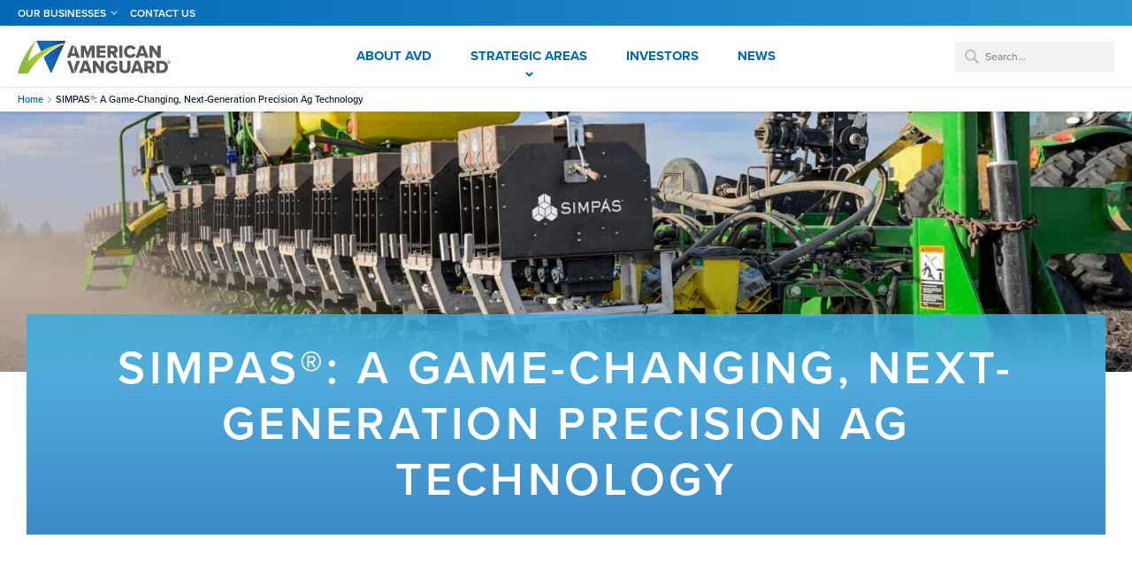

--- FILE ---
content_type: text/html; charset=UTF-8
request_url: https://www.american-vanguard.com/about/simpas-game-changing-next-generation-precision-ag-technology
body_size: 7108
content:
<!DOCTYPE html>
<html lang="en" dir="ltr" class="no-js">
  <head>
    <!-- Google Tag Manager -->
    <script>(function (w, d, s, l, i) {
        w[l] = w[l] || []; w[l].push({
          'gtm.start':
            new Date().getTime(), event: 'gtm.js'
        }); var f = d.getElementsByTagName(s)[0],
          j = d.createElement(s), dl = l != 'dataLayer' ? '&l=' + l : ''; j.async = true; j.src =
            'https://www.googletagmanager.com/gtm.js?id=' + i + dl; f.parentNode.insertBefore(j, f);
      })(window, document, 'script', 'dataLayer', 'GTM-TKCQSZ5');</script>
    <!-- End Google Tag Manager -->
    <meta charset="utf-8" />
<meta name="Generator" content="Drupal 11 (https://www.drupal.org)" />
<meta name="MobileOptimized" content="width" />
<meta name="HandheldFriendly" content="true" />
<meta name="viewport" content="width=device-width, initial-scale=1.0" />
<link rel="icon" href="/core/misc/favicon.ico" type="image/vnd.microsoft.icon" />
<link rel="canonical" href="https://www.american-vanguard.com/about/simpas-game-changing-next-generation-precision-ag-technology" />
<link rel="shortlink" href="https://www.american-vanguard.com/node/591" />

    <title>SIMPAS®: A Game-Changing, Next-Generation Precision Ag Technology | American Vanguard</title>
    <link rel="shortcut icon" type="image/x-icon" href="/themes/custom/amvac/components/_patterns/assets/favicon/favicon.ico" />
    <link rel="apple-touch-icon" sizes="180x180" href="/themes/custom/amvac/components/_patterns/assets/favicon/apple-touch-icon.png">
    <link rel="icon" type="image/png" sizes="32x32" href="/themes/custom/amvac/components/_patterns/assets/favicon/favicon-32x32.png">
    <link rel="icon" type="image/png" sizes="16x16" href="/themes/custom/amvac/components/_patterns/assets/favicon/favicon-16x16.png">
    <link rel="icon" type="image/png" href="/themes/custom/amvac/components/_patterns/assets/favicon/android-chrome-192x192.png" sizes="192x192">
    <link rel="icon" type="image/png" href="/themes/custom/amvac/components/_patterns/assets/favicon/android-chrome-512x512.png" sizes="512x512">
    <link rel="mask-icon" href="/themes/custom/amvac/components/_patterns/assets/favicon/safari-pinned-tab.svg" color="#0268b7">
    <meta name="msapplication-TileColor" content="#0268b7">
    <meta name="theme-color" content="#ffffff">
    <link rel="stylesheet" media="all" href="/sites/default/files/css/css_EOpI6wggaBE1u_J4h7p5n3V1quo5IHmecfwZ4d4eEyM.css?delta=0&amp;language=en&amp;theme=amvac&amp;include=eJxNyEsOgCAMBcALIT2SeXyEJgUbCibe3rjS3WTQLkQqcgbIZvMW7sXhzR2pcaef3cEy86AInXx2pxgoA1qN0lgK8d_41XUFYas5Obtt5kYBlh-ZjCu5" />
<link rel="stylesheet" media="all" href="/sites/default/files/css/css_wUt-ofXH7CSPNwJQRhSpG08GL5DKMCHb40HC37_S_vs.css?delta=1&amp;language=en&amp;theme=amvac&amp;include=eJxNyEsOgCAMBcALIT2SeXyEJgUbCibe3rjS3WTQLkQqcgbIZvMW7sXhzR2pcaef3cEy86AInXx2pxgoA1qN0lgK8d_41XUFYas5Obtt5kYBlh-ZjCu5" />

    <script src="/themes/custom/amvac/scripts/modernizr/modernizr.min.js?v=3.11.7"></script>

  </head>
  <body class="layout-no-sidebars path-node page-node-type-page">
    <!-- Google Tag Manager (noscript) -->
    <noscript><iframe src="https://www.googletagmanager.com/ns.html?id=GTM-TKCQSZ5" height="0" width="0"
        style="display:none;visibility:hidden"></iframe></noscript>
    <!-- End Google Tag Manager (noscript) -->
    <a href="#main-content" class="visually-hidden focusable skip-link">
      Skip to main content
    </a>
    
      <div class="dialog-off-canvas-main-canvas" data-off-canvas-main-canvas>
    <header  class="site-header">
    <div  class="site-header__primary">
    <div  class="site-header__secondary">
      <nav  class="site-header__desktop-secondary-nav">
                    <ul  class="site-header__desktop-secondary-nav__wrap site-header__desktop-secondary-nav__wrap--root">
                                            
                            
        
        <li  class="site-header__desktop-secondary-nav__item site-header__desktop-secondary-nav__item--root site-header__desktop-secondary-nav__item--has-children">
            <a href="/"  class="site-header__desktop-secondary-nav__link js-global-sites-trigger" target="_self" data-text="Our Businesses">
              <span>Our Businesses</span>
              <div class="chevron">
                <div class="line left"></div>
                <div class="line right"></div>
              </div>
            </a>
                                        <ul  class="site-header__desktop-secondary-nav__wrap site-header__desktop-secondary-nav__wrap--nested site-header__desktop-secondary-nav__wrap--nested-1">
                                            
        
        
        <li  class="site-header__desktop-secondary-nav__item site-header__desktop-secondary-nav__item--nested">
            <a href="http://www.amvac.com/"  class="site-header__desktop-secondary-nav__link " target="_blank" data-text="AMVAC">
              <span>AMVAC</span>
              <div class="chevron">
                <div class="line left"></div>
                <div class="line right"></div>
              </div>
            </a>
                    </li>
                                        
        
        
        <li  class="site-header__desktop-secondary-nav__item site-header__desktop-secondary-nav__item--nested">
            <a href="https://agnova.com.au/"  class="site-header__desktop-secondary-nav__link " target="_blank" data-text="AgNova Technologies">
              <span>AgNova Technologies</span>
              <div class="chevron">
                <div class="line left"></div>
                <div class="line right"></div>
              </div>
            </a>
                    </li>
                                        
        
        
        <li  class="site-header__desktop-secondary-nav__item site-header__desktop-secondary-nav__item--nested">
            <a href="http://www.grupoagricenter.com/"  class="site-header__desktop-secondary-nav__link " target="_blank" data-text="AGRI Center">
              <span>AGRI Center</span>
              <div class="chevron">
                <div class="line left"></div>
                <div class="line right"></div>
              </div>
            </a>
                    </li>
                                        
        
        
        <li  class="site-header__desktop-secondary-nav__item site-header__desktop-secondary-nav__item--nested">
            <a href="https://www.amguardtech.com"  class="site-header__desktop-secondary-nav__link " target="_blank" data-text="AMGUARD Environmental Technologies">
              <span>AMGUARD Environmental Technologies</span>
              <div class="chevron">
                <div class="line left"></div>
                <div class="line right"></div>
              </div>
            </a>
                    </li>
                                        
        
        
        <li  class="site-header__desktop-secondary-nav__item site-header__desktop-secondary-nav__item--nested">
            <a href="https://amvac.com.br/"  class="site-header__desktop-secondary-nav__link " target="_blank" data-text="AMVAC do Brasil">
              <span>AMVAC do Brasil</span>
              <div class="chevron">
                <div class="line left"></div>
                <div class="line right"></div>
              </div>
            </a>
                    </li>
                                        
        
        
        <li  class="site-header__desktop-secondary-nav__item site-header__desktop-secondary-nav__item--nested">
            <a href="http://amvac.com.mx/"  class="site-header__desktop-secondary-nav__link " target="_blank" data-text="AMVAC Mexico">
              <span>AMVAC Mexico</span>
              <div class="chevron">
                <div class="line left"></div>
                <div class="line right"></div>
              </div>
            </a>
                    </li>
                                        
        
        
        <li  class="site-header__desktop-secondary-nav__item site-header__desktop-secondary-nav__item--nested">
            <a href="https://amvacgreenplants.net/en/home-english/"  class="site-header__desktop-secondary-nav__link " target="_blank" data-text="Greenplants">
              <span>Greenplants</span>
              <div class="chevron">
                <div class="line left"></div>
                <div class="line right"></div>
              </div>
            </a>
                    </li>
        </ul>

                    </li>
                                        
        
        
        <li  class="site-header__desktop-secondary-nav__item site-header__desktop-secondary-nav__item--root">
            <a href="/contact-american-vanguard"  class="site-header__desktop-secondary-nav__link " target="_self" data-text="Contact Us">
              <span>Contact Us</span>
              <div class="chevron">
                <div class="line left"></div>
                <div class="line right"></div>
              </div>
            </a>
                    </li>
        </ul>

</nav>


                </div>
    <div  class="site-header__main">
      <div  class="site-header__top-pattern"></div>
      <div  class="site-header__bottom-pattern"></div>
      <div  class="site-header__logo">
        <a href="/">AMERICAN VANGUARD</a>
      </div>
      
<nav  class="site-header__desktop-nav">
      <ul  class="site-header__desktop-nav__wrap"><li  class="site-header__desktop-nav__item"><a href="/about-avd"  class="site-header__desktop-nav__link " target="" data-text="About AVD"><span>About AVD</span><div class="chevron"><div class="line left"></div><div class="line right"></div></div></a></li><li  class="site-header__desktop-nav__item site-header__desktop-nav__item-- site-header__desktop-nav__item--has-below"><a href="/strategic-areas"  class="site-header__desktop-nav__link " target="" data-text="Strategic Areas"><span>Strategic Areas</span><div class="chevron"><div class="line left"></div><div class="line right"></div></div></a><ul  class="site-header__desktop-nav__below site-header__desktop-nav__below--has-breadcrumb"><li  class="site-header__desktop-nav__item site-header__desktop-nav__item--below"><a href="/strategic-areas/proven-chemistries"  class="site-header__desktop-nav__link site-header__desktop-nav__link--below"
            target="_self" data-text="Proven Chemistries"><span>Proven Chemistries</span></a></li><li  class="site-header__desktop-nav__item site-header__desktop-nav__item--below"><a href="/strategic-areas/precision-ag-technologies"  class="site-header__desktop-nav__link site-header__desktop-nav__link--below"
            target="_self" data-text="Precision Ag Technologies"><span>Precision Ag Technologies</span></a></li><li  class="site-header__desktop-nav__item site-header__desktop-nav__item--below"><a href="/strategic-areas/greensolutions"  class="site-header__desktop-nav__link site-header__desktop-nav__link--below"
            target="_self" data-text="GreenSolutions™"><span>GreenSolutions™</span></a></li><li  class="site-header__desktop-nav__item site-header__desktop-nav__item--below"><a href="/strategic-areas/solutions-provider"  class="site-header__desktop-nav__link site-header__desktop-nav__link--below"
            target="_self" data-text="Solutions Provider"><span>Solutions Provider</span></a></li></ul></li><li  class="site-header__desktop-nav__item"><a href="https://www.investors-american-vanguard.com/"  class="site-header__desktop-nav__link " target="" data-text="Investors"><span>Investors</span><div class="chevron"><div class="line left"></div><div class="line right"></div></div></a></li><li  class="site-header__desktop-nav__item"><a href="/news"  class="site-header__desktop-nav__link " target="_self" data-text="News"><span>News</span><div class="chevron"><div class="line left"></div><div class="line right"></div></div></a></li></ul>
</nav>

      <form  class="site-header__search" action="/search" method="get">
          <div  class="site-header__search__wrap">
            <input
               class="site-header__search__input" 
              autocorrect="none"
              autocapitalize="none"
              spellcheck="false"
              aria-describedby="header-search"
              type="text"
              name="query"
              value=""
              size="60"
              maxlength="100"
              placeholder="Search..."
              autocomplete="off" />
    
            <svg class='icon-magnifying_glass' xmlns="http://www.w3.org/2000/svg" xmlns:xlink="http://www.w3.org/1999/xlink" x="0px" y="0px" viewBox="0 0 16 16" style="enable-background:new 0 0 16 16;" xml:space="preserve">
  <path d="M16,14.5L11.5,10c1.8-2.5,1.6-5.9-0.7-8.2C9.5,0.5,7.9-0.1,6.3-0.1S3.1,0.5,1.9,1.8c-2.5,2.5-2.5,6.5,0,8.9
c1.3,1.3,2.9,1.9,4.5,1.9c1.3,0,2.6-0.4,3.7-1.2l4.5,4.5L16,14.5z M3.3,9.4C2.5,8.6,2,7.5,2,6.3s0.5-2.3,1.3-3.1S5.2,2,6.3,2
s2.3,0.5,3.1,1.3s1.3,1.9,1.3,3.1s-0.5,2.3-1.3,3.1c-0.8,0.8-1.9,1.3-3.1,1.3S4.1,10.2,3.3,9.4z"/>
</svg>
      
            <button href="#"  class="site-header__search__button" role="button" type="submit"><svg class='icon-arrow' xmlns="http://www.w3.org/2000/svg" xmlns:xlink="http://www.w3.org/1999/xlink" x="0px" y="0px"
	 viewBox="0 0 29.9 22.8" style="enable-background:new 0 0 29.9 22.8;" xml:space="preserve">
<polygon points="18.5,0 15.7,2.8 22.2,9.4 0,9.4 0,13.4 22.2,13.4 15.7,20 18.5,22.8 29.9,11.4 "/>
</svg></button>
        </div>
      </form>
      <form  class="site-header__search-mobile" action="/search" method="get">
          <div  class="site-header__search-mobile__wrap">
            <input
               class="site-header__search-mobile__input" 
              autocorrect="none"
              autocapitalize="none"
              spellcheck="false"
              aria-describedby="header-search"
              type="text"
              name="query"
              value=""
              size="60"
              maxlength="100"
              placeholder="Search..."
              autocomplete="off" />
    
            <a href="#"  class="site-header__search-mobile__mobile-search-button">
              <div  class="site-header__search-mobile__mobile-search-button__icon">
                <svg class='icon-magnifying_glass' xmlns="http://www.w3.org/2000/svg" xmlns:xlink="http://www.w3.org/1999/xlink" x="0px" y="0px" viewBox="0 0 16 16" style="enable-background:new 0 0 16 16;" xml:space="preserve">
  <path d="M16,14.5L11.5,10c1.8-2.5,1.6-5.9-0.7-8.2C9.5,0.5,7.9-0.1,6.3-0.1S3.1,0.5,1.9,1.8c-2.5,2.5-2.5,6.5,0,8.9
c1.3,1.3,2.9,1.9,4.5,1.9c1.3,0,2.6-0.4,3.7-1.2l4.5,4.5L16,14.5z M3.3,9.4C2.5,8.6,2,7.5,2,6.3s0.5-2.3,1.3-3.1S5.2,2,6.3,2
s2.3,0.5,3.1,1.3s1.3,1.9,1.3,3.1s-0.5,2.3-1.3,3.1c-0.8,0.8-1.9,1.3-3.1,1.3S4.1,10.2,3.3,9.4z"/>
</svg>
              </div>
            </a>
      
            <button  class="site-header__search-mobile__button" role="button" type="submit"><svg class='icon-arrow' xmlns="http://www.w3.org/2000/svg" xmlns:xlink="http://www.w3.org/1999/xlink" x="0px" y="0px"
	 viewBox="0 0 29.9 22.8" style="enable-background:new 0 0 29.9 22.8;" xml:space="preserve">
<polygon points="18.5,0 15.7,2.8 22.2,9.4 0,9.4 0,13.4 22.2,13.4 15.7,20 18.5,22.8 29.9,11.4 "/>
</svg></button>
        </div>
      </form>
      <a href="#"  class="site-header__mobile-menu-button">
        <div  class="site-header__mobile-menu-button__icon">
          <div  class="site-header__mobile-menu-button__icon-bar site-header__mobile-menu-button__icon-bar--top"></div>
          <div  class="site-header__mobile-menu-button__icon-bar site-header__mobile-menu-button__icon-bar--middle"></div>
          <div  class="site-header__mobile-menu-button__icon-bar site-header__mobile-menu-button__icon-bar--bottom"></div>
        </div>
      </a>
    </div>
  </div>

        <nav class="site-breadcrumb">
  <ol class="site-breadcrumb__items">
          <li class="site-breadcrumb__item">
                  <a class="site-breadcrumb__link" href="/">
            Home
          </a>
          <div class="chevron">
            <div class="line left"></div>
            <div class="line right"></div>
          </div>
              </li>
          <li class="site-breadcrumb__item">
                  SIMPAS®: A Game-Changing, Next-Generation Precision Ag Technology
              </li>
      </ol>
</nav>

    

    <section  class="mobile-menu">
    <div class="mobile-menu--content-wrap">
      <div class="mobile-menu--mobile-nav container">
        <nav  class="mobile-main-menu">
        <ul  class="wrap">
      
    <li  class="mobile-main-menu__item">
      <a href="/about-avd"  class="mobile-main-menu__link" target="" data-text="About AVD">
        <span>About AVD
        <div class="chevron">
          <div class="line left"></div>
          <div class="line right"></div>
        </div>
      </a>
      </span>
    </li>
      
    <li  class="mobile-main-menu__item">
      <a href="/strategic-areas"  class="mobile-main-menu__link" target="" data-text="Strategic Areas">
        <span>Strategic Areas
        <div class="chevron">
          <div class="line left"></div>
          <div class="line right"></div>
        </div>
      </a>
      </span>
    </li>
      
    <li  class="mobile-main-menu__item">
      <a href="https://www.investors-american-vanguard.com/"  class="mobile-main-menu__link" target="" data-text="Investors">
        <span>Investors
        <div class="chevron">
          <div class="line left"></div>
          <div class="line right"></div>
        </div>
      </a>
      </span>
    </li>
      
    <li  class="mobile-main-menu__item">
      <a href="/news"  class="mobile-main-menu__link" target="_self" data-text="News">
        <span>News
        <div class="chevron">
          <div class="line left"></div>
          <div class="line right"></div>
        </div>
      </a>
      </span>
    </li>
    </ul>

</nav>

        <nav  class="mobile-secondary-menu">
          <ul  class="mobile-secondary-menu__wrap mobile-secondary-menu__wrap--root">
                      
              
    
    <li  class="mobile-secondary-menu__item mobile-secondary-menu__item--root mobile-secondary-menu__item--has-children">
      <a href="/"  class="mobile-secondary-menu__link " target="_self" data-text="Our Businesses">
        <span>Our Businesses
        <div class="chevron">
          <div class="line left"></div>
          <div class="line right"></div>
        </div>
        </span>
      </a>
                    <ul  class="mobile-secondary-menu__wrap mobile-secondary-menu__wrap--nested mobile-secondary-menu__wrap--nested-1">
                      
    
    
    <li  class="mobile-secondary-menu__item mobile-secondary-menu__item--nested">
      <a href="http://www.amvac.com/"  class="mobile-secondary-menu__link " target="" data-text="AMVAC">
        <span>AMVAC
        <div class="chevron">
          <div class="line left"></div>
          <div class="line right"></div>
        </div>
        </span>
      </a>
          </li>
                    
    
    
    <li  class="mobile-secondary-menu__item mobile-secondary-menu__item--nested">
      <a href="https://agnova.com.au/"  class="mobile-secondary-menu__link " target="" data-text="AgNova Technologies">
        <span>AgNova Technologies
        <div class="chevron">
          <div class="line left"></div>
          <div class="line right"></div>
        </div>
        </span>
      </a>
          </li>
                    
    
    
    <li  class="mobile-secondary-menu__item mobile-secondary-menu__item--nested">
      <a href="http://www.grupoagricenter.com/"  class="mobile-secondary-menu__link " target="" data-text="AGRI Center">
        <span>AGRI Center
        <div class="chevron">
          <div class="line left"></div>
          <div class="line right"></div>
        </div>
        </span>
      </a>
          </li>
                    
    
    
    <li  class="mobile-secondary-menu__item mobile-secondary-menu__item--nested">
      <a href="https://www.amguardtech.com"  class="mobile-secondary-menu__link " target="" data-text="AMGUARD Environmental Technologies">
        <span>AMGUARD Environmental Technologies
        <div class="chevron">
          <div class="line left"></div>
          <div class="line right"></div>
        </div>
        </span>
      </a>
          </li>
                    
    
    
    <li  class="mobile-secondary-menu__item mobile-secondary-menu__item--nested">
      <a href="https://amvac.com.br/"  class="mobile-secondary-menu__link " target="" data-text="AMVAC do Brasil">
        <span>AMVAC do Brasil
        <div class="chevron">
          <div class="line left"></div>
          <div class="line right"></div>
        </div>
        </span>
      </a>
          </li>
                    
    
    
    <li  class="mobile-secondary-menu__item mobile-secondary-menu__item--nested">
      <a href="http://amvac.com.mx/"  class="mobile-secondary-menu__link " target="" data-text="AMVAC Mexico">
        <span>AMVAC Mexico
        <div class="chevron">
          <div class="line left"></div>
          <div class="line right"></div>
        </div>
        </span>
      </a>
          </li>
                    
    
    
    <li  class="mobile-secondary-menu__item mobile-secondary-menu__item--nested">
      <a href="https://amvacgreenplants.net/en/home-english/"  class="mobile-secondary-menu__link " target="" data-text="Greenplants">
        <span>Greenplants
        <div class="chevron">
          <div class="line left"></div>
          <div class="line right"></div>
        </div>
        </span>
      </a>
          </li>
    </ul>

          </li>
                    
    
    
    <li  class="mobile-secondary-menu__item mobile-secondary-menu__item--root">
      <a href="/contact-american-vanguard"  class="mobile-secondary-menu__link " target="" data-text="Contact Us">
        <span>Contact Us
        <div class="chevron">
          <div class="line left"></div>
          <div class="line right"></div>
        </div>
        </span>
      </a>
          </li>
    </ul>

</nav>


      </div>
    </div>
  </section>
</header>
<main id="main-content" class="main-content">
        
  
  
<section class="secondary-marquee secondary-marquee--has-image secondary-marquee--no-icon">
  <div class="secondary-marquee__visual" style="background-image: url( /sites/default/files/_images/page/marquee/SIMPAS.Minnesota.marquee.jpg ); background-position: 52% 47%;">
    <div class="secondary-marquee__overlay-gradient"></div>
  </div>
  <div class="secondary-marquee__headline">
    <h1 class="secondary-marquee__title">SIMPAS®: A Game-Changing, Next-Generation Precision Ag Technology</h1>
      </div>
    
</section>  
  
      <section class="region region--content">
      
            <div data-drupal-messages-fallback class="hidden"></div>
  
      
<div id="content-segment-14159"  class="content-segment content-segment--1 content-segment--odd content-segment--content-feature content-segment--first content-segment--horizontal-rule" style="">
          

<div  class="content-features-group content-features-group--one content-features-group--left content-segment" style="background-color: ;">
  <div  class="content-features-group__container container">
          

<div  class="content-feature content-feature--left content-feature--one content-feature--image" style="background-color: ;">
  <div  class="content-feature__content-feature-wrap">
    <div  class="content-feature__content-wrap">
              <h3  class="content-feature__headline h3">
            SIMPAS® Application System
        </h3>
                    <div  class="content-feature__description">
            Developed by AMVAC, an American Vanguard Company, and Trimble Powered, the SIMPAS® Application System allows farmers to prescriptively apply multiple products in-furrow simultaneously at planting. With SIMPAS, farmers pay only for as-applied acres so they can profitably and sustainably address pressure areas that would otherwise go untreated. The system also supports environmental stewardship with precision product application, fewer inputs in the field, reduced worker exposure, and forensic-quality traceability, simplifying the adaptation of conservation management practices for farmers.
        </div>
                        
<a href="https://www.simpas.com/" data-text="Visit SIMPAS.com" target="_blank"  class="button">
    <span>Visit SIMPAS.com</span>
</a>
          </div>
    
    <div  class="content-feature__media">
      <div  class="media-wrap-inner">
                          <img src="/sites/default/files/_images/content_feature/image/SIMPAS_0_1.jpg"  />
              </div>
    </div>
  </div>
</div>      </div>
</div>
    </div>  
      
<div id="content-segment-14117"  class="content-segment content-segment--2 content-segment--even content-segment--rich-text-editor content-segment--last content-segment--horizontal-rule" style="">
        <div class="container">
  <div class="rte-body-component">
      <p class="subhead"><a href="https://www.simpas.com/">SIMPAS®</a>, introduced in the U.S. in 2021, is a crown jewel among American Vanguard's <a href="https://american-vanguard.stagesr.com/strategic-areas/precision-ag-technologies">Precision Ag Technologies</a>. It is a game-changing, next-generation technology that is poised to transform the application of in-furrow crop inputs – fungicides, nematicides, insecticides, plant and soil health stimulants, and micronutrients. SIMPAS, through precision application of an array of both crop protection and bio-nutritional inputs, is able both to defend and <em>nurture</em> the farmer’s crops.</p>

<h4><strong>A Powerful SIMPAS Ecosystem</strong></h4>
<img alt="SIMPAS ecosystem" data-entity-type data-entity-uuid src="/sites/default/files/_images/content/SIMPAS%20ecosystem_0.jpg" class="align-center">
<p>SIMPAS technology is based on field prescriptions developed by professional agronomists, allowing farmers to simultaneously apply, while planting, up to three in-furrow products, in liquid and/or granular form, expecting to increase to six inputs in 2022. Using AMVAC’s proprietary<strong> ULTIMUS™</strong> software, SIMPAS controls the application rate of each product on every row and at every location in the field. The result: Farmers can isolate and spot-treat individual areas of pest pressure by applying only what’s prescribed, precisely where it’s needed. This allows them to optimize input efficiency and target yield improvement by addressing spatially distinct agronomic issues or problems.</p>
<figure role="group" class="align-right">
<img alt="SIMPAS in Indiana" data-entity-type data-entity-uuid src="/sites/default/files/_images/content/SIMPAS%20Indiana.web_.jpg">
<figcaption>SIMPAS-applied Solutions SmartCartridge Containers</figcaption>
</figure>

<p>Farmers benefit as well from <strong>SIMPAS-applied Solutions™</strong> (SaS) – packaged in <strong>SmartCartridge® Containers</strong> and applied in a manner similar to the way printers dispense ink from multiple ink cartridges. SIMPAS-applied Solutions solve geo-specific problems by treating only the areas where an agronomist has determined the problem warrants treatment. Each cartridge is a self-contained closed-delivery container that is equipped with a radio frequency identification (RFID)-enabled SmartTag™, which enables farmers to pay only for the problem acres on which SaS products were applied. All SmartCartridge containers – empties and partially filled – are returned to the original place of purchase for refilling and reuse.</p>

<p>The SIMPAS system benefits not only farmers but also the environment and the wider food system. Rather than treating entire fields, SIMPAS limits SaS application to only those areas that have been diagnosed as needing treatment. Compared to treating the entire field, SIMPAS reduces a farmer’s treatment expense and the environmental load of crop inputs. It also produces a blockchain-verifiable application record for food company sustainability and traceability programs.</p>

<p class="subhead">In short: SIMPAS’s combination of precision application, yield enhancement, environmental footprint reduction, and food chain compliance equals true social and commercial sustainability.</p>

<p>For more about SIMPAS, visit <a href="https://d.docs.live.net/deb382c7dbe07615/Desktop/40%20Seasons/AMVAC/Documents/SIMPAS/www.SIMPAS.com">www.SIMPAS.com</a>.</p>

<div class="videodetector"><iframe frameborder="0" src="https://www.youtube.com/embed/MtTphSMxIoY?rel=0"></iframe></div>

  </div>
</div>
    </div>

            
            
    </section>
  </main>


<footer  class="site-footer">

  <div  class="site-footer__about">
    <div  class="site-footer__logo"><a href="/"></a></div>
  </div>

      <nav  class="site-footer__main-nav">
                    <ul  class="site-footer__main-nav__wrap site-footer__main-nav__wrap--root">
                                            
        
        
        <li  class="site-footer__main-nav__item site-footer__main-nav__item--root">
            <a href="/about-avd"  class="site-footer__main-nav__link " target="_self" data-text="About AVD">
              <span>About AVD</span>
              <div class="chevron">
                <div class="line left"></div>
                <div class="line right"></div>
              </div>
            </a>
                    </li>
                                        
        
        
        <li  class="site-footer__main-nav__item site-footer__main-nav__item--root">
            <a href="/strategic-areas"  class="site-footer__main-nav__link " target="_self" data-text="Strategic Areas">
              <span>Strategic Areas</span>
              <div class="chevron">
                <div class="line left"></div>
                <div class="line right"></div>
              </div>
            </a>
                    </li>
                                        
        
        
        <li  class="site-footer__main-nav__item site-footer__main-nav__item--root">
            <a href="https://www.investors-american-vanguard.com/"  class="site-footer__main-nav__link " target="_blank" data-text="Investors">
              <span>Investors</span>
              <div class="chevron">
                <div class="line left"></div>
                <div class="line right"></div>
              </div>
            </a>
                    </li>
                                        
        
        
        <li  class="site-footer__main-nav__item site-footer__main-nav__item--root">
            <a href="/news"  class="site-footer__main-nav__link " target="_self" data-text="News">
              <span>News</span>
              <div class="chevron">
                <div class="line left"></div>
                <div class="line right"></div>
              </div>
            </a>
                    </li>
        </ul>

</nav>


  
      <nav  class="site-footer__legal-nav">
                    <ul  class="site-footer__legal-nav__wrap site-footer__legal-nav__wrap--root">
                                            
        
        
        <li  class="site-footer__legal-nav__item site-footer__legal-nav__item--root">
            <a href="/contact-american-vanguard"  class="site-footer__legal-nav__link " target="_self" data-text="Contact American Vanguard">
              <span>Contact American Vanguard</span>
              <div class="chevron">
                <div class="line left"></div>
                <div class="line right"></div>
              </div>
            </a>
                    </li>
                                        
        
        
        <li  class="site-footer__legal-nav__item site-footer__legal-nav__item--root">
            <a href="/legal-notice"  class="site-footer__legal-nav__link " target="_self" data-text="Legal Notice">
              <span>Legal Notice</span>
              <div class="chevron">
                <div class="line left"></div>
                <div class="line right"></div>
              </div>
            </a>
                    </li>
                                        
        
        
        <li  class="site-footer__legal-nav__item site-footer__legal-nav__item--root">
            <a href="/privacy-statement"  class="site-footer__legal-nav__link " target="_self" data-text="Privacy Statement">
              <span>Privacy Statement</span>
              <div class="chevron">
                <div class="line left"></div>
                <div class="line right"></div>
              </div>
            </a>
                    </li>
        </ul>

</nav>


  
    <div  class="site-footer__copyright">
    <p>©2026 American Vanguard Corporation. All Rights Reserved.</p>
  </div>
  
</footer>
  </div>

    
    <script src="/sites/default/files/js/js_DpUbTae6IBEqLwGo7GeOKQmPuaDdZUe9jpXZB_ktdXQ.js?scope=footer&amp;delta=0&amp;language=en&amp;theme=amvac&amp;include=eJxLzC1LTNZPz8lPSszRLS6pzMnMSwcAUVsH4A"></script>

  </body>
</html>


--- FILE ---
content_type: text/css
request_url: https://www.american-vanguard.com/sites/default/files/css/css_wUt-ofXH7CSPNwJQRhSpG08GL5DKMCHb40HC37_S_vs.css?delta=1&language=en&theme=amvac&include=eJxNyEsOgCAMBcALIT2SeXyEJgUbCibe3rjS3WTQLkQqcgbIZvMW7sXhzR2pcaef3cEy86AInXx2pxgoA1qN0lgK8d_41XUFYas5Obtt5kYBlh-ZjCu5
body_size: 45609
content:
@import url(https://use.typekit.net/itr2sdu.css);
/* @license GPL-2.0-or-later https://www.drupal.org/licensing/faq */
.lg-sub-html,.lg-toolbar{background-color:rgba(0,0,0,.45)}#lg-counter,.lg-outer .lg-video-cont{vertical-align:middle;display:inline-block}@font-face{font-family:lg;src:url(/themes/custom/amvac/_ui/libs/component/lightgallery.js/1.0.3/dist/fonts/lg.eot?n1z373=);src:url(/themes/custom/amvac/_ui/libs/component/lightgallery.js/1.0.3/dist/fonts/lg.eot#iefixn1z373) format("embedded-opentype"),url(/themes/custom/amvac/_ui/libs/component/lightgallery.js/1.0.3/dist/fonts/lg.woff?n1z373=) format("woff"),url(/themes/custom/amvac/_ui/libs/component/lightgallery.js/1.0.3/dist/fonts/lg.ttf?n1z373=) format("truetype"),url(/themes/custom/amvac/_ui/libs/component/lightgallery.js/1.0.3/dist/fonts/lg.svg?n1z373=#lg) format("svg");font-weight:400;font-style:normal}.lg-icon{font-family:lg;speak:none;font-style:normal;font-weight:400;font-variant:normal;text-transform:none;line-height:1;-webkit-font-smoothing:antialiased;-moz-osx-font-smoothing:grayscale}.lg-actions .lg-next,.lg-actions .lg-prev{background-color:rgba(0,0,0,.45);border-radius:2px;color:#999;cursor:pointer;display:block;font-size:22px;margin-top:-10px;padding:8px 10px 9px;position:absolute;top:50%;z-index:1080}.lg-actions .lg-next.disabled,.lg-actions .lg-prev.disabled{pointer-events:none;opacity:.5}.lg-actions .lg-next:hover,.lg-actions .lg-prev:hover{color:#FFF}.lg-actions .lg-next{right:20px}.lg-actions .lg-next:before{content:"\e095"}.lg-actions .lg-prev{left:20px}.lg-actions .lg-prev:after{content:"\e094"}@-webkit-keyframes lg-right-end{0%,100%{left:0}50%{left:-30px}}@-moz-keyframes lg-right-end{0%,100%{left:0}50%{left:-30px}}@-ms-keyframes lg-right-end{0%,100%{left:0}50%{left:-30px}}@keyframes lg-right-end{0%,100%{left:0}50%{left:-30px}}@-webkit-keyframes lg-left-end{0%,100%{left:0}50%{left:30px}}@-moz-keyframes lg-left-end{0%,100%{left:0}50%{left:30px}}@-ms-keyframes lg-left-end{0%,100%{left:0}50%{left:30px}}@keyframes lg-left-end{0%,100%{left:0}50%{left:30px}}.lg-outer.lg-right-end .lg-object{-webkit-animation:lg-right-end .3s;-o-animation:lg-right-end .3s;animation:lg-right-end .3s;position:relative}.lg-outer.lg-left-end .lg-object{-webkit-animation:lg-left-end .3s;-o-animation:lg-left-end .3s;animation:lg-left-end .3s;position:relative}.lg-toolbar{z-index:1082;left:0;position:absolute;top:0;width:100%}.lg-toolbar .lg-icon{color:#999;cursor:pointer;float:right;font-size:24px;height:47px;line-height:27px;padding:10px 0;text-align:center;width:50px;text-decoration:none!important;outline:0;-webkit-transition:color .2s linear;-o-transition:color .2s linear;transition:color .2s linear}.lg-toolbar .lg-icon:hover{color:#FFF}.lg-toolbar .lg-close:after{content:"\e070"}.lg-toolbar .lg-download:after{content:"\e0f2"}.lg-sub-html{bottom:0;color:#EEE;font-size:16px;left:0;padding:10px 40px;position:fixed;right:0;text-align:center;z-index:1080}.lg-sub-html h4{margin:0;font-size:13px;font-weight:700}.lg-sub-html p{font-size:12px;margin:5px 0 0}#lg-counter{color:#999;font-size:16px;padding-left:20px;padding-top:12px}.lg-next,.lg-prev,.lg-toolbar{opacity:1;-webkit-transition:-webkit-transform .35s cubic-bezier(0,0,.25,1) 0s,opacity .35s cubic-bezier(0,0,.25,1) 0s,color .2s linear;-moz-transition:-moz-transform .35s cubic-bezier(0,0,.25,1) 0s,opacity .35s cubic-bezier(0,0,.25,1) 0s,color .2s linear;-o-transition:-o-transform .35s cubic-bezier(0,0,.25,1) 0s,opacity .35s cubic-bezier(0,0,.25,1) 0s,color .2s linear;transition:transform .35s cubic-bezier(0,0,.25,1) 0s,opacity .35s cubic-bezier(0,0,.25,1) 0s,color .2s linear}.lg-hide-items .lg-prev{opacity:0;-webkit-transform:translate3d(-10px,0,0);transform:translate3d(-10px,0,0)}.lg-hide-items .lg-next{opacity:0;-webkit-transform:translate3d(10px,0,0);transform:translate3d(10px,0,0)}.lg-hide-items .lg-toolbar{opacity:0;-webkit-transform:translate3d(0,-10px,0);transform:translate3d(0,-10px,0)}body:not(.lg-from-hash) .lg-outer.lg-start-zoom .lg-object{-webkit-transform:scale3d(.5,.5,.5);transform:scale3d(.5,.5,.5);opacity:0;-webkit-transition:-webkit-transform 250ms cubic-bezier(0,0,.25,1) 0s,opacity 250ms cubic-bezier(0,0,.25,1)!important;-moz-transition:-moz-transform 250ms cubic-bezier(0,0,.25,1) 0s,opacity 250ms cubic-bezier(0,0,.25,1)!important;-o-transition:-o-transform 250ms cubic-bezier(0,0,.25,1) 0s,opacity 250ms cubic-bezier(0,0,.25,1)!important;transition:transform 250ms cubic-bezier(0,0,.25,1) 0s,opacity 250ms cubic-bezier(0,0,.25,1)!important;-webkit-transform-origin:50% 50%;-moz-transform-origin:50% 50%;-ms-transform-origin:50% 50%;transform-origin:50% 50%}body:not(.lg-from-hash) .lg-outer.lg-start-zoom .lg-item.lg-complete .lg-object{-webkit-transform:scale3d(1,1,1);transform:scale3d(1,1,1);opacity:1}.lg-outer .lg-thumb-outer{background-color:#0D0A0A;bottom:0;position:absolute;width:100%;z-index:1080;max-height:350px;-webkit-transform:translate3d(0,100%,0);transform:translate3d(0,100%,0);-webkit-transition:-webkit-transform .25s cubic-bezier(0,0,.25,1) 0s;-moz-transition:-moz-transform .25s cubic-bezier(0,0,.25,1) 0s;-o-transition:-o-transform .25s cubic-bezier(0,0,.25,1) 0s;transition:transform .25s cubic-bezier(0,0,.25,1) 0s}.lg-outer .lg-thumb-outer.lg-grab .lg-thumb-item{cursor:-webkit-grab;cursor:-moz-grab;cursor:-o-grab;cursor:-ms-grab;cursor:grab}.lg-outer .lg-thumb-outer.lg-grabbing .lg-thumb-item{cursor:move;cursor:-webkit-grabbing;cursor:-moz-grabbing;cursor:-o-grabbing;cursor:-ms-grabbing;cursor:grabbing}.lg-outer .lg-thumb-outer.lg-dragging .lg-thumb{-webkit-transition-duration:0s!important;transition-duration:0s!important}.lg-outer.lg-thumb-open .lg-thumb-outer{-webkit-transform:translate3d(0,0,0);transform:translate3d(0,0,0)}.lg-outer .lg-thumb{padding:10px 0;height:100%;margin-bottom:-5px}.lg-outer .lg-thumb-item{cursor:pointer;float:left;overflow:hidden;height:100%;border:2px solid #FFF;border-radius:4px;margin-bottom:5px}@media (min-width:1025px){.lg-outer .lg-thumb-item{-webkit-transition:border-color .25s ease;-o-transition:border-color .25s ease;transition:border-color .25s ease}}.lg-outer .lg-thumb-item.active,.lg-outer .lg-thumb-item:hover{border-color:#a90707}.lg-outer .lg-thumb-item img{width:100%;height:100%;object-fit:cover}.lg-outer.lg-has-thumb .lg-item{padding-bottom:120px}.lg-outer.lg-can-toggle .lg-item{padding-bottom:0}.lg-outer.lg-pull-caption-up .lg-sub-html{-webkit-transition:bottom .25s ease;-o-transition:bottom .25s ease;transition:bottom .25s ease}.lg-outer.lg-pull-caption-up.lg-thumb-open .lg-sub-html{bottom:100px}.lg-outer .lg-toggle-thumb{background-color:#0D0A0A;border-radius:2px 2px 0 0;color:#999;cursor:pointer;font-size:24px;height:39px;line-height:27px;padding:5px 0;position:absolute;right:20px;text-align:center;top:-39px;width:50px}.lg-outer .lg-toggle-thumb:hover,.lg-outer.lg-dropdown-active #lg-share{color:#FFF}.lg-outer .lg-toggle-thumb:after{content:"\e1ff"}.lg-outer .lg-video-cont{max-width:1140px;max-height:100%;width:100%;padding:0 5px}.lg-outer .lg-video{width:100%;height:0;padding-bottom:56.25%;overflow:hidden;position:relative}.lg-outer .lg-video .lg-object{display:inline-block;position:absolute;top:0;left:0;width:100%!important;height:100%!important}.lg-outer .lg-video .lg-video-play{width:84px;height:59px;position:absolute;left:50%;top:50%;margin-left:-42px;margin-top:-30px;z-index:1080;cursor:pointer}.lg-outer .lg-has-vimeo .lg-video-play{background:url(/themes/custom/amvac/_ui/libs/component/lightgallery.js/1.0.3/dist/img/vimeo-play.png) no-repeat}.lg-outer .lg-has-vimeo:hover .lg-video-play{background:url(/themes/custom/amvac/_ui/libs/component/lightgallery.js/1.0.3/dist/img/vimeo-play.png) 0 -58px no-repeat}.lg-outer .lg-has-html5 .lg-video-play{background:url(/themes/custom/amvac/_ui/libs/component/lightgallery.js/1.0.3/dist/img/video-play.png) no-repeat;height:64px;margin-left:-32px;margin-top:-32px;width:64px;opacity:.8}.lg-outer .lg-has-html5:hover .lg-video-play{opacity:1}.lg-outer .lg-has-youtube .lg-video-play{background:url(/themes/custom/amvac/_ui/libs/component/lightgallery.js/1.0.3/dist/img/youtube-play.png) no-repeat}.lg-outer .lg-has-youtube:hover .lg-video-play{background:url(/themes/custom/amvac/_ui/libs/component/lightgallery.js/1.0.3/dist/img/youtube-play.png) 0 -60px no-repeat}.lg-outer .lg-video-object{width:100%!important;height:100%!important;position:absolute;top:0;left:0}.lg-outer .lg-has-video .lg-video-object{visibility:hidden}.lg-outer .lg-has-video.lg-video-playing .lg-object,.lg-outer .lg-has-video.lg-video-playing .lg-video-play{display:none}.lg-outer .lg-has-video.lg-video-playing .lg-video-object{visibility:visible}.lg-progress-bar{background-color:#333;height:5px;left:0;position:absolute;top:0;width:100%;z-index:1083;opacity:0;-webkit-transition:opacity 80ms ease 0s;-moz-transition:opacity 80ms ease 0s;-o-transition:opacity 80ms ease 0s;transition:opacity 80ms ease 0s}.lg-progress-bar .lg-progress{background-color:#a90707;height:5px;width:0}.lg-progress-bar.lg-start .lg-progress{width:100%}.lg-show-autoplay .lg-progress-bar{opacity:1}.lg-autoplay-button:after{content:"\e01d"}.lg-show-autoplay .lg-autoplay-button:after{content:"\e01a"}.lg-outer.lg-css3.lg-zoom-dragging .lg-item.lg-complete.lg-zoomable .lg-image,.lg-outer.lg-css3.lg-zoom-dragging .lg-item.lg-complete.lg-zoomable .lg-img-wrap{-webkit-transition-duration:0s;transition-duration:0s}.lg-outer.lg-use-transition-for-zoom .lg-item.lg-complete.lg-zoomable .lg-img-wrap{-webkit-transition:-webkit-transform .3s cubic-bezier(0,0,.25,1) 0s;-moz-transition:-moz-transform .3s cubic-bezier(0,0,.25,1) 0s;-o-transition:-o-transform .3s cubic-bezier(0,0,.25,1) 0s;transition:transform .3s cubic-bezier(0,0,.25,1) 0s}.lg-outer.lg-use-left-for-zoom .lg-item.lg-complete.lg-zoomable .lg-img-wrap{-webkit-transition:left .3s cubic-bezier(0,0,.25,1) 0s,top .3s cubic-bezier(0,0,.25,1) 0s;-moz-transition:left .3s cubic-bezier(0,0,.25,1) 0s,top .3s cubic-bezier(0,0,.25,1) 0s;-o-transition:left .3s cubic-bezier(0,0,.25,1) 0s,top .3s cubic-bezier(0,0,.25,1) 0s;transition:left .3s cubic-bezier(0,0,.25,1) 0s,top .3s cubic-bezier(0,0,.25,1) 0s}.lg-outer .lg-item.lg-complete.lg-zoomable .lg-img-wrap{-webkit-transform:translate3d(0,0,0);transform:translate3d(0,0,0);-webkit-backface-visibility:hidden;-moz-backface-visibility:hidden;backface-visibility:hidden}.lg-outer .lg-item.lg-complete.lg-zoomable .lg-image{-webkit-transform:scale3d(1,1,1);transform:scale3d(1,1,1);-webkit-transition:-webkit-transform .3s cubic-bezier(0,0,.25,1) 0s,opacity .15s!important;-moz-transition:-moz-transform .3s cubic-bezier(0,0,.25,1) 0s,opacity .15s!important;-o-transition:-o-transform .3s cubic-bezier(0,0,.25,1) 0s,opacity .15s!important;transition:transform .3s cubic-bezier(0,0,.25,1) 0s,opacity .15s!important;-webkit-transform-origin:0 0;-moz-transform-origin:0 0;-ms-transform-origin:0 0;transform-origin:0 0;-webkit-backface-visibility:hidden;-moz-backface-visibility:hidden;backface-visibility:hidden}#lg-zoom-in:after{content:"\e311"}#lg-actual-size{font-size:20px}#lg-actual-size:after{content:"\e033"}#lg-zoom-out{opacity:.5;pointer-events:none}#lg-zoom-out:after{content:"\e312"}.lg-zoomed #lg-zoom-out{opacity:1;pointer-events:auto}.lg-outer .lg-pager-outer{bottom:60px;left:0;position:absolute;right:0;text-align:center;z-index:1080;height:10px}.lg-outer .lg-pager-outer.lg-pager-hover .lg-pager-cont{overflow:visible}.lg-outer .lg-pager-cont{cursor:pointer;display:inline-block;overflow:hidden;position:relative;vertical-align:top;margin:0 5px}.lg-outer .lg-pager-cont:hover .lg-pager-thumb-cont{opacity:1;-webkit-transform:translate3d(0,0,0);transform:translate3d(0,0,0)}.lg-outer .lg-pager-cont.lg-pager-active .lg-pager{box-shadow:0 0 0 2px #fff inset}.lg-outer .lg-pager-thumb-cont{background-color:#fff;color:#FFF;bottom:100%;height:83px;left:0;margin-bottom:20px;margin-left:-60px;opacity:0;padding:5px;position:absolute;width:120px;border-radius:3px;-webkit-transition:opacity .15s ease 0s,-webkit-transform .15s ease 0s;-moz-transition:opacity .15s ease 0s,-moz-transform .15s ease 0s;-o-transition:opacity .15s ease 0s,-o-transform .15s ease 0s;transition:opacity .15s ease 0s,transform .15s ease 0s;-webkit-transform:translate3d(0,5px,0);transform:translate3d(0,5px,0)}.lg-outer .lg-pager-thumb-cont img{width:100%;height:100%}.lg-outer .lg-pager{background-color:rgba(255,255,255,.5);border-radius:50%;box-shadow:0 0 0 8px rgba(255,255,255,.7) inset;display:block;height:12px;-webkit-transition:box-shadow .3s ease 0s;-o-transition:box-shadow .3s ease 0s;transition:box-shadow .3s ease 0s;width:12px}.lg-outer .lg-pager:focus,.lg-outer .lg-pager:hover{box-shadow:0 0 0 8px #fff inset}.lg-outer .lg-caret{border-left:10px solid transparent;border-right:10px solid transparent;border-top:10px dashed;bottom:-10px;display:inline-block;height:0;left:50%;margin-left:-5px;position:absolute;vertical-align:middle;width:0}.lg-fullscreen:after{content:"\e20c"}.lg-fullscreen-on .lg-fullscreen:after{content:"\e20d"}.lg-outer #lg-dropdown-overlay{background-color:rgba(0,0,0,.25);bottom:0;cursor:default;left:0;position:fixed;right:0;top:0;z-index:1081;opacity:0;visibility:hidden;-webkit-transition:visibility 0s linear .18s,opacity .18s linear 0s;-o-transition:visibility 0s linear .18s,opacity .18s linear 0s;transition:visibility 0s linear .18s,opacity .18s linear 0s}.lg-outer.lg-dropdown-active #lg-dropdown-overlay,.lg-outer.lg-dropdown-active .lg-dropdown{-webkit-transition-delay:0s;transition-delay:0s;-moz-transform:translate3d(0,0,0);-o-transform:translate3d(0,0,0);-ms-transform:translate3d(0,0,0);-webkit-transform:translate3d(0,0,0);transform:translate3d(0,0,0);opacity:1;visibility:visible}.lg-outer .lg-dropdown{background-color:#fff;border-radius:2px;font-size:14px;list-style-type:none;margin:0;padding:10px 0;position:absolute;right:0;text-align:left;top:50px;opacity:0;visibility:hidden;-moz-transform:translate3d(0,5px,0);-o-transform:translate3d(0,5px,0);-ms-transform:translate3d(0,5px,0);-webkit-transform:translate3d(0,5px,0);transform:translate3d(0,5px,0);-webkit-transition:-webkit-transform .18s linear 0s,visibility 0s linear .5s,opacity .18s linear 0s;-moz-transition:-moz-transform .18s linear 0s,visibility 0s linear .5s,opacity .18s linear 0s;-o-transition:-o-transform .18s linear 0s,visibility 0s linear .5s,opacity .18s linear 0s;transition:transform .18s linear 0s,visibility 0s linear .5s,opacity .18s linear 0s}.lg-outer .lg-dropdown:after{content:"";display:block;height:0;width:0;position:absolute;border:8px solid transparent;border-bottom-color:#FFF;right:16px;top:-16px}.lg-outer .lg-dropdown>li:last-child{margin-bottom:0}.lg-outer .lg-dropdown>li:hover .lg-icon,.lg-outer .lg-dropdown>li:hover a{color:#333}.lg-outer .lg-dropdown a{color:#333;display:block;white-space:pre;padding:4px 12px;font-family:"Open Sans","Helvetica Neue",Helvetica,Arial,sans-serif;font-size:12px}.lg-outer .lg-dropdown a:hover{background-color:rgba(0,0,0,.07)}.lg-outer .lg-dropdown .lg-dropdown-text{display:inline-block;line-height:1;margin-top:-3px;vertical-align:middle}.lg-outer .lg-dropdown .lg-icon{color:#333;display:inline-block;float:none;font-size:20px;height:auto;line-height:1;margin-right:8px;padding:0;vertical-align:middle;width:auto}.lg-outer,.lg-outer .lg,.lg-outer .lg-inner{width:100%;height:100%}.lg-outer #lg-share{position:relative}.lg-outer #lg-share:after{content:"\e80d"}.lg-outer #lg-share-facebook .lg-icon{color:#3b5998}.lg-outer #lg-share-facebook .lg-icon:after{content:"\e901"}.lg-outer #lg-share-twitter .lg-icon{color:#00aced}.lg-outer #lg-share-twitter .lg-icon:after{content:"\e904"}.lg-outer #lg-share-googleplus .lg-icon{color:#dd4b39}.lg-outer #lg-share-googleplus .lg-icon:after{content:"\e902"}.lg-outer #lg-share-pinterest .lg-icon{color:#cb2027}.lg-outer #lg-share-pinterest .lg-icon:after{content:"\e903"}.group:after,.group:before{display:table;content:"";line-height:0}.group:after{clear:both}.lg-outer{position:fixed;top:0;left:0;z-index:1050;opacity:0;-webkit-transition:opacity .15s ease 0s;-o-transition:opacity .15s ease 0s;transition:opacity .15s ease 0s}.lg-outer *{-webkit-box-sizing:border-box;-moz-box-sizing:border-box;box-sizing:border-box}.lg-outer.lg-visible{opacity:1}.lg-outer.lg-css3 .lg-item.lg-current,.lg-outer.lg-css3 .lg-item.lg-next-slide,.lg-outer.lg-css3 .lg-item.lg-prev-slide{-webkit-transition-duration:inherit!important;transition-duration:inherit!important;-webkit-transition-timing-function:inherit!important;transition-timing-function:inherit!important}.lg-outer.lg-css3.lg-dragging .lg-item.lg-current,.lg-outer.lg-css3.lg-dragging .lg-item.lg-next-slide,.lg-outer.lg-css3.lg-dragging .lg-item.lg-prev-slide{-webkit-transition-duration:0s!important;transition-duration:0s!important;opacity:1}.lg-outer.lg-grab img.lg-object{cursor:-webkit-grab;cursor:-moz-grab;cursor:-o-grab;cursor:-ms-grab;cursor:grab}.lg-outer.lg-grabbing img.lg-object{cursor:move;cursor:-webkit-grabbing;cursor:-moz-grabbing;cursor:-o-grabbing;cursor:-ms-grabbing;cursor:grabbing}.lg-outer .lg{position:relative;overflow:hidden;margin-left:auto;margin-right:auto;max-width:100%;max-height:100%}.lg-outer .lg-inner{position:absolute;left:0;top:0;white-space:nowrap}.lg-outer .lg-item{background:url(/themes/custom/amvac/_ui/libs/component/lightgallery.js/1.0.3/dist/img/loading.gif) center center no-repeat;display:none!important}.lg-outer.lg-css .lg-current,.lg-outer.lg-css3 .lg-current,.lg-outer.lg-css3 .lg-next-slide,.lg-outer.lg-css3 .lg-prev-slide{display:inline-block!important}.lg-outer .lg-img-wrap,.lg-outer .lg-item{display:inline-block;text-align:center;position:absolute;width:100%;height:100%}.lg-outer .lg-img-wrap:before,.lg-outer .lg-item:before{content:"";display:inline-block;height:50%;width:1px;margin-right:-1px}.lg-outer .lg-img-wrap{position:absolute;padding:0 5px;left:0;right:0;top:0;bottom:0}.lg-outer .lg-item.lg-complete{background-image:none}.lg-outer .lg-item.lg-current{z-index:1060}.lg-outer .lg-image{display:inline-block;vertical-align:middle;max-width:100%;max-height:100%;width:auto!important;height:auto!important}.lg-outer.lg-show-after-load .lg-item .lg-object,.lg-outer.lg-show-after-load .lg-item .lg-video-play{opacity:0;-webkit-transition:opacity .15s ease 0s;-o-transition:opacity .15s ease 0s;transition:opacity .15s ease 0s}.lg-outer.lg-show-after-load .lg-item.lg-complete .lg-object,.lg-outer.lg-show-after-load .lg-item.lg-complete .lg-video-play{opacity:1}.lg-outer .lg-empty-html,.lg-outer.lg-hide-download #lg-download{display:none}.lg-backdrop{position:fixed;top:0;left:0;right:0;bottom:0;z-index:1040;background-color:#000;opacity:0;-webkit-transition:opacity .15s ease 0s;-o-transition:opacity .15s ease 0s;transition:opacity .15s ease 0s}.lg-backdrop.in{opacity:1}.lg-css3.lg-no-trans .lg-current,.lg-css3.lg-no-trans .lg-next-slide,.lg-css3.lg-no-trans .lg-prev-slide{-webkit-transition:none 0s ease 0s!important;-moz-transition:none 0s ease 0s!important;-o-transition:none 0s ease 0s!important;transition:none 0s ease 0s!important}.lg-css3.lg-use-css3 .lg-item,.lg-css3.lg-use-left .lg-item{-webkit-backface-visibility:hidden;-moz-backface-visibility:hidden;backface-visibility:hidden}.lg-css3.lg-fade .lg-item{opacity:0}.lg-css3.lg-fade .lg-item.lg-current{opacity:1}.lg-css3.lg-fade .lg-item.lg-current,.lg-css3.lg-fade .lg-item.lg-next-slide,.lg-css3.lg-fade .lg-item.lg-prev-slide{-webkit-transition:opacity .1s ease 0s;-moz-transition:opacity .1s ease 0s;-o-transition:opacity .1s ease 0s;transition:opacity .1s ease 0s}.lg-css3.lg-slide.lg-use-css3 .lg-item{opacity:0}.lg-css3.lg-slide.lg-use-css3 .lg-item.lg-prev-slide{-webkit-transform:translate3d(-100%,0,0);transform:translate3d(-100%,0,0)}.lg-css3.lg-slide.lg-use-css3 .lg-item.lg-next-slide{-webkit-transform:translate3d(100%,0,0);transform:translate3d(100%,0,0)}.lg-css3.lg-slide.lg-use-css3 .lg-item.lg-current{-webkit-transform:translate3d(0,0,0);transform:translate3d(0,0,0);opacity:1}.lg-css3.lg-slide.lg-use-css3 .lg-item.lg-current,.lg-css3.lg-slide.lg-use-css3 .lg-item.lg-next-slide,.lg-css3.lg-slide.lg-use-css3 .lg-item.lg-prev-slide{-webkit-transition:-webkit-transform 1s cubic-bezier(0,0,.25,1) 0s,opacity .1s ease 0s;-moz-transition:-moz-transform 1s cubic-bezier(0,0,.25,1) 0s,opacity .1s ease 0s;-o-transition:-o-transform 1s cubic-bezier(0,0,.25,1) 0s,opacity .1s ease 0s;transition:transform 1s cubic-bezier(0,0,.25,1) 0s,opacity .1s ease 0s}.lg-css3.lg-slide.lg-use-left .lg-item{opacity:0;position:absolute;left:0}.lg-css3.lg-slide.lg-use-left .lg-item.lg-prev-slide{left:-100%}.lg-css3.lg-slide.lg-use-left .lg-item.lg-next-slide{left:100%}.lg-css3.lg-slide.lg-use-left .lg-item.lg-current{left:0;opacity:1}.lg-css3.lg-slide.lg-use-left .lg-item.lg-current,.lg-css3.lg-slide.lg-use-left .lg-item.lg-next-slide,.lg-css3.lg-slide.lg-use-left .lg-item.lg-prev-slide{-webkit-transition:left 1s cubic-bezier(0,0,.25,1) 0s,opacity .1s ease 0s;-moz-transition:left 1s cubic-bezier(0,0,.25,1) 0s,opacity .1s ease 0s;-o-transition:left 1s cubic-bezier(0,0,.25,1) 0s,opacity .1s ease 0s;transition:left 1s cubic-bezier(0,0,.25,1) 0s,opacity .1s ease 0s}
*,*:before,*:after{box-sizing:border-box}body,div,dl,dt,dd,ul,ol,li,h1,h2,h3,h4,h5,h6,pre,code,form,fieldset,legend,input,button,textarea,p,blockquote,th,td{margin:0;padding:0}table{border-collapse:collapse;border-spacing:0}fieldset,img{border:0 none}address,caption,cite,code,dfn,em,strong,th,var,optgroup{font-style:inherit;font-weight:inherit}del,ins{text-decoration:none}li{list-style-image:none;list-style-position:outside;list-style-type:none}caption,th{text-align:left}h1,h2,h3,h4,h5,h6{font-size:100%;font-weight:normal}input,button,textarea,select,optgroup,option{font-family:inherit;font-size:inherit;font-style:inherit;font-weight:inherit}sup,sub{vertical-align:baseline}.clear{clear:both}.clear-left{clear:left}.clear-right{clear:right}.hidden,html.js .noscript{display:none}.nowrap{white-space:nowrap}a:focus,object:focus,param:focus{-moz-outline-style:none;outline-style:none}button::-moz-focus-inner{padding:0;border:0}*:focus{outline:none}.swiper-container{margin:0 auto;position:relative;overflow:hidden;list-style:none;padding:0;z-index:1}.swiper-container-no-flexbox .swiper-slide{float:left}.swiper-container-vertical>.swiper-wrapper{flex-direction:column}.swiper-wrapper{position:relative;width:100%;height:100%;z-index:1;display:flex;transition-property:transform;box-sizing:content-box}.swiper-container-android .swiper-slide,.swiper-wrapper{transform:translate3d(0px,0,0)}.swiper-container-multirow>.swiper-wrapper{flex-wrap:wrap}.swiper-container-free-mode>.swiper-wrapper{transition-timing-function:ease-out;margin:0 auto}.swiper-slide{flex-shrink:0;width:100%;height:100%;position:relative;transition-property:transform}.swiper-slide-invisible-blank{visibility:hidden}.swiper-container-autoheight,.swiper-container-autoheight .swiper-slide{height:auto}.swiper-container-autoheight .swiper-wrapper{align-items:flex-start;transition-property:transform,height}.swiper-container-3d{perspective:1200px}.swiper-container-3d .swiper-wrapper,.swiper-container-3d .swiper-slide,.swiper-container-3d .swiper-slide-shadow-left,.swiper-container-3d .swiper-slide-shadow-right,.swiper-container-3d .swiper-slide-shadow-top,.swiper-container-3d .swiper-slide-shadow-bottom,.swiper-container-3d .swiper-cube-shadow{transform-style:preserve-3d}.swiper-container-3d .swiper-slide-shadow-left,.swiper-container-3d .swiper-slide-shadow-right,.swiper-container-3d .swiper-slide-shadow-top,.swiper-container-3d .swiper-slide-shadow-bottom{position:absolute;left:0;top:0;width:100%;height:100%;pointer-events:none;z-index:10}.swiper-container-3d .swiper-slide-shadow-left{background-image:linear-gradient(to left,rgba(0,0,0,0.5),rgba(0,0,0,0))}.swiper-container-3d .swiper-slide-shadow-right{background-image:linear-gradient(to right,rgba(0,0,0,0.5),rgba(0,0,0,0))}.swiper-container-3d .swiper-slide-shadow-top{background-image:linear-gradient(to top,rgba(0,0,0,0.5),rgba(0,0,0,0))}.swiper-container-3d .swiper-slide-shadow-bottom{background-image:linear-gradient(to bottom,rgba(0,0,0,0.5),rgba(0,0,0,0))}.swiper-container-wp8-horizontal,.swiper-container-wp8-horizontal>.swiper-wrapper{touch-action:pan-y}.swiper-container-wp8-vertical,.swiper-container-wp8-vertical>.swiper-wrapper{touch-action:pan-x}.swiper-button-prev,.swiper-button-next{position:absolute;top:50%;width:27px;height:44px;margin-top:-22px;z-index:10;cursor:pointer;background-size:27px 44px;background-position:center;background-repeat:no-repeat}.swiper-button-prev.swiper-button-disabled,.swiper-button-next.swiper-button-disabled{opacity:0.35;cursor:auto;pointer-events:none}.swiper-button-prev,.swiper-container-rtl .swiper-button-next{background-image:url("data:image/svg+xml;charset=utf-8,%3Csvg%20xmlns%3D'http%3A%2F%2Fwww.w3.org%2F2000%2Fsvg'%20viewBox%3D'0%200%2027%2044'%3E%3Cpath%20d%3D'M0%2C22L22%2C0l2.1%2C2.1L4.2%2C22l19.9%2C19.9L22%2C44L0%2C22L0%2C22L0%2C22z'%20fill%3D'%23007aff'%2F%3E%3C%2Fsvg%3E");left:10px;right:auto}.swiper-button-next,.swiper-container-rtl .swiper-button-prev{background-image:url("data:image/svg+xml;charset=utf-8,%3Csvg%20xmlns%3D'http%3A%2F%2Fwww.w3.org%2F2000%2Fsvg'%20viewBox%3D'0%200%2027%2044'%3E%3Cpath%20d%3D'M27%2C22L27%2C22L5%2C44l-2.1-2.1L22.8%2C22L2.9%2C2.1L5%2C0L27%2C22L27%2C22z'%20fill%3D'%23007aff'%2F%3E%3C%2Fsvg%3E");right:10px;left:auto}.swiper-button-prev.swiper-button-white,.swiper-container-rtl .swiper-button-next.swiper-button-white{background-image:url("data:image/svg+xml;charset=utf-8,%3Csvg%20xmlns%3D'http%3A%2F%2Fwww.w3.org%2F2000%2Fsvg'%20viewBox%3D'0%200%2027%2044'%3E%3Cpath%20d%3D'M0%2C22L22%2C0l2.1%2C2.1L4.2%2C22l19.9%2C19.9L22%2C44L0%2C22L0%2C22L0%2C22z'%20fill%3D'%23ffffff'%2F%3E%3C%2Fsvg%3E")}.swiper-button-next.swiper-button-white,.swiper-container-rtl .swiper-button-prev.swiper-button-white{background-image:url("data:image/svg+xml;charset=utf-8,%3Csvg%20xmlns%3D'http%3A%2F%2Fwww.w3.org%2F2000%2Fsvg'%20viewBox%3D'0%200%2027%2044'%3E%3Cpath%20d%3D'M27%2C22L27%2C22L5%2C44l-2.1-2.1L22.8%2C22L2.9%2C2.1L5%2C0L27%2C22L27%2C22z'%20fill%3D'%23ffffff'%2F%3E%3C%2Fsvg%3E")}.swiper-button-prev.swiper-button-black,.swiper-container-rtl .swiper-button-next.swiper-button-black{background-image:url("data:image/svg+xml;charset=utf-8,%3Csvg%20xmlns%3D'http%3A%2F%2Fwww.w3.org%2F2000%2Fsvg'%20viewBox%3D'0%200%2027%2044'%3E%3Cpath%20d%3D'M0%2C22L22%2C0l2.1%2C2.1L4.2%2C22l19.9%2C19.9L22%2C44L0%2C22L0%2C22L0%2C22z'%20fill%3D'%23000000'%2F%3E%3C%2Fsvg%3E")}.swiper-button-next.swiper-button-black,.swiper-container-rtl .swiper-button-prev.swiper-button-black{background-image:url("data:image/svg+xml;charset=utf-8,%3Csvg%20xmlns%3D'http%3A%2F%2Fwww.w3.org%2F2000%2Fsvg'%20viewBox%3D'0%200%2027%2044'%3E%3Cpath%20d%3D'M27%2C22L27%2C22L5%2C44l-2.1-2.1L22.8%2C22L2.9%2C2.1L5%2C0L27%2C22L27%2C22z'%20fill%3D'%23000000'%2F%3E%3C%2Fsvg%3E")}.swiper-button-lock{display:none}.swiper-pagination{position:absolute;text-align:center;transition:300ms opacity;transform:translate3d(0,0,0);z-index:10}.swiper-pagination.swiper-pagination-hidden{opacity:0}.swiper-pagination-fraction,.swiper-pagination-custom,.swiper-container-horizontal>.swiper-pagination-bullets{bottom:10px;left:0;width:100%}.swiper-pagination-bullets-dynamic{overflow:hidden;font-size:0}.swiper-pagination-bullets-dynamic .swiper-pagination-bullet{transform:scale(0.33);position:relative}.swiper-pagination-bullets-dynamic .swiper-pagination-bullet-active{transform:scale(1)}.swiper-pagination-bullets-dynamic .swiper-pagination-bullet-active-main{transform:scale(1)}.swiper-pagination-bullets-dynamic .swiper-pagination-bullet-active-prev{transform:scale(0.66)}.swiper-pagination-bullets-dynamic .swiper-pagination-bullet-active-prev-prev{transform:scale(0.33)}.swiper-pagination-bullets-dynamic .swiper-pagination-bullet-active-next{transform:scale(0.66)}.swiper-pagination-bullets-dynamic .swiper-pagination-bullet-active-next-next{transform:scale(0.33)}.swiper-pagination-bullet{width:8px;height:8px;display:inline-block;border-radius:100%;background:#000;opacity:0.2}button.swiper-pagination-bullet{border:none;margin:0;padding:0;box-shadow:none;-webkit-appearance:none;-moz-appearance:none;appearance:none}.swiper-pagination-clickable .swiper-pagination-bullet{cursor:pointer}.swiper-pagination-bullet-active{opacity:1;background:#007aff}.swiper-container-vertical>.swiper-pagination-bullets{right:10px;top:50%;transform:translate3d(0px,-50%,0)}.swiper-container-vertical>.swiper-pagination-bullets .swiper-pagination-bullet{margin:6px 0;display:block}.swiper-container-vertical>.swiper-pagination-bullets.swiper-pagination-bullets-dynamic{top:50%;transform:translateY(-50%);width:8px}.swiper-container-vertical>.swiper-pagination-bullets.swiper-pagination-bullets-dynamic .swiper-pagination-bullet{display:inline-block;transition:200ms transform,200ms top}.swiper-container-horizontal>.swiper-pagination-bullets .swiper-pagination-bullet{margin:0 4px}.swiper-container-horizontal>.swiper-pagination-bullets.swiper-pagination-bullets-dynamic{left:50%;transform:translateX(-50%);white-space:nowrap}.swiper-container-horizontal>.swiper-pagination-bullets.swiper-pagination-bullets-dynamic .swiper-pagination-bullet{transition:200ms transform,200ms left}.swiper-container-horizontal.swiper-container-rtl>.swiper-pagination-bullets-dynamic .swiper-pagination-bullet{transition:200ms transform,200ms right}.swiper-pagination-progressbar{background:rgba(0,0,0,0.25);position:absolute}.swiper-pagination-progressbar .swiper-pagination-progressbar-fill{background:#007aff;position:absolute;left:0;top:0;width:100%;height:100%;transform:scale(0);transform-origin:left top}.swiper-container-rtl .swiper-pagination-progressbar .swiper-pagination-progressbar-fill{transform-origin:right top}.swiper-container-horizontal>.swiper-pagination-progressbar,.swiper-container-vertical>.swiper-pagination-progressbar.swiper-pagination-progressbar-opposite{width:100%;height:4px;left:0;top:0}.swiper-container-vertical>.swiper-pagination-progressbar,.swiper-container-horizontal>.swiper-pagination-progressbar.swiper-pagination-progressbar-opposite{width:4px;height:100%;left:0;top:0}.swiper-pagination-white .swiper-pagination-bullet-active{background:#ffffff}.swiper-pagination-progressbar.swiper-pagination-white{background:rgba(255,255,255,0.25)}.swiper-pagination-progressbar.swiper-pagination-white .swiper-pagination-progressbar-fill{background:#ffffff}.swiper-pagination-black .swiper-pagination-bullet-active{background:#000000}.swiper-pagination-progressbar.swiper-pagination-black{background:rgba(0,0,0,0.25)}.swiper-pagination-progressbar.swiper-pagination-black .swiper-pagination-progressbar-fill{background:#000000}.swiper-pagination-lock{display:none}.swiper-scrollbar{border-radius:10px;position:relative;-ms-touch-action:none;background:rgba(0,0,0,0.1)}.swiper-container-horizontal>.swiper-scrollbar{position:absolute;left:1%;bottom:3px;z-index:50;height:5px;width:98%}.swiper-container-vertical>.swiper-scrollbar{position:absolute;right:3px;top:1%;z-index:50;width:5px;height:98%}.swiper-scrollbar-drag{height:100%;width:100%;position:relative;background:rgba(0,0,0,0.5);border-radius:10px;left:0;top:0}.swiper-scrollbar-cursor-drag{cursor:move}.swiper-scrollbar-lock{display:none}.swiper-zoom-container{width:100%;height:100%;display:flex;justify-content:center;align-items:center;text-align:center}.swiper-zoom-container>img,.swiper-zoom-container>svg,.swiper-zoom-container>canvas{max-width:100%;max-height:100%;object-fit:contain}.swiper-slide-zoomed{cursor:move}.swiper-lazy-preloader{width:42px;height:42px;position:absolute;left:50%;top:50%;margin-left:-21px;margin-top:-21px;z-index:10;transform-origin:50%;animation:swiper-preloader-spin 1s steps(12,end) infinite}.swiper-lazy-preloader:after{display:block;content:'';width:100%;height:100%;background-image:url("data:image/svg+xml;charset=utf-8,%3Csvg%20viewBox%3D'0%200%20120%20120'%20xmlns%3D'http%3A%2F%2Fwww.w3.org%2F2000%2Fsvg'%20xmlns%3Axlink%3D'http%3A%2F%2Fwww.w3.org%2F1999%2Fxlink'%3E%3Cdefs%3E%3Cline%20id%3D'l'%20x1%3D'60'%20x2%3D'60'%20y1%3D'7'%20y2%3D'27'%20stroke%3D'%236c6c6c'%20stroke-width%3D'11'%20stroke-linecap%3D'round'%2F%3E%3C%2Fdefs%3E%3Cg%3E%3Cuse%20xlink%3Ahref%3D'%23l'%20opacity%3D'.27'%2F%3E%3Cuse%20xlink%3Ahref%3D'%23l'%20opacity%3D'.27'%20transform%3D'rotate(30%2060%2C60)'%2F%3E%3Cuse%20xlink%3Ahref%3D'%23l'%20opacity%3D'.27'%20transform%3D'rotate(60%2060%2C60)'%2F%3E%3Cuse%20xlink%3Ahref%3D'%23l'%20opacity%3D'.27'%20transform%3D'rotate(90%2060%2C60)'%2F%3E%3Cuse%20xlink%3Ahref%3D'%23l'%20opacity%3D'.27'%20transform%3D'rotate(120%2060%2C60)'%2F%3E%3Cuse%20xlink%3Ahref%3D'%23l'%20opacity%3D'.27'%20transform%3D'rotate(150%2060%2C60)'%2F%3E%3Cuse%20xlink%3Ahref%3D'%23l'%20opacity%3D'.37'%20transform%3D'rotate(180%2060%2C60)'%2F%3E%3Cuse%20xlink%3Ahref%3D'%23l'%20opacity%3D'.46'%20transform%3D'rotate(210%2060%2C60)'%2F%3E%3Cuse%20xlink%3Ahref%3D'%23l'%20opacity%3D'.56'%20transform%3D'rotate(240%2060%2C60)'%2F%3E%3Cuse%20xlink%3Ahref%3D'%23l'%20opacity%3D'.66'%20transform%3D'rotate(270%2060%2C60)'%2F%3E%3Cuse%20xlink%3Ahref%3D'%23l'%20opacity%3D'.75'%20transform%3D'rotate(300%2060%2C60)'%2F%3E%3Cuse%20xlink%3Ahref%3D'%23l'%20opacity%3D'.85'%20transform%3D'rotate(330%2060%2C60)'%2F%3E%3C%2Fg%3E%3C%2Fsvg%3E");background-position:50%;background-size:100%;background-repeat:no-repeat}.swiper-lazy-preloader-white:after{background-image:url("data:image/svg+xml;charset=utf-8,%3Csvg%20viewBox%3D'0%200%20120%20120'%20xmlns%3D'http%3A%2F%2Fwww.w3.org%2F2000%2Fsvg'%20xmlns%3Axlink%3D'http%3A%2F%2Fwww.w3.org%2F1999%2Fxlink'%3E%3Cdefs%3E%3Cline%20id%3D'l'%20x1%3D'60'%20x2%3D'60'%20y1%3D'7'%20y2%3D'27'%20stroke%3D'%23fff'%20stroke-width%3D'11'%20stroke-linecap%3D'round'%2F%3E%3C%2Fdefs%3E%3Cg%3E%3Cuse%20xlink%3Ahref%3D'%23l'%20opacity%3D'.27'%2F%3E%3Cuse%20xlink%3Ahref%3D'%23l'%20opacity%3D'.27'%20transform%3D'rotate(30%2060%2C60)'%2F%3E%3Cuse%20xlink%3Ahref%3D'%23l'%20opacity%3D'.27'%20transform%3D'rotate(60%2060%2C60)'%2F%3E%3Cuse%20xlink%3Ahref%3D'%23l'%20opacity%3D'.27'%20transform%3D'rotate(90%2060%2C60)'%2F%3E%3Cuse%20xlink%3Ahref%3D'%23l'%20opacity%3D'.27'%20transform%3D'rotate(120%2060%2C60)'%2F%3E%3Cuse%20xlink%3Ahref%3D'%23l'%20opacity%3D'.27'%20transform%3D'rotate(150%2060%2C60)'%2F%3E%3Cuse%20xlink%3Ahref%3D'%23l'%20opacity%3D'.37'%20transform%3D'rotate(180%2060%2C60)'%2F%3E%3Cuse%20xlink%3Ahref%3D'%23l'%20opacity%3D'.46'%20transform%3D'rotate(210%2060%2C60)'%2F%3E%3Cuse%20xlink%3Ahref%3D'%23l'%20opacity%3D'.56'%20transform%3D'rotate(240%2060%2C60)'%2F%3E%3Cuse%20xlink%3Ahref%3D'%23l'%20opacity%3D'.66'%20transform%3D'rotate(270%2060%2C60)'%2F%3E%3Cuse%20xlink%3Ahref%3D'%23l'%20opacity%3D'.75'%20transform%3D'rotate(300%2060%2C60)'%2F%3E%3Cuse%20xlink%3Ahref%3D'%23l'%20opacity%3D'.85'%20transform%3D'rotate(330%2060%2C60)'%2F%3E%3C%2Fg%3E%3C%2Fsvg%3E")}@keyframes swiper-preloader-spin{100%{transform:rotate(360deg)}}.swiper-container .swiper-notification{position:absolute;left:0;top:0;pointer-events:none;opacity:0;z-index:-1000}.swiper-container-fade.swiper-container-free-mode .swiper-slide{transition-timing-function:ease-out}.swiper-container-fade .swiper-slide{pointer-events:none;transition-property:opacity}.swiper-container-fade .swiper-slide .swiper-slide{pointer-events:none}.swiper-container-fade .swiper-slide-active,.swiper-container-fade .swiper-slide-active .swiper-slide-active{pointer-events:auto}.swiper-container-cube{overflow:visible}.swiper-container-cube .swiper-slide{pointer-events:none;-webkit-backface-visibility:hidden;backface-visibility:hidden;z-index:1;visibility:hidden;transform-origin:0 0;width:100%;height:100%}.swiper-container-cube .swiper-slide .swiper-slide{pointer-events:none}.swiper-container-cube.swiper-container-rtl .swiper-slide{transform-origin:100% 0}.swiper-container-cube .swiper-slide-active,.swiper-container-cube .swiper-slide-active .swiper-slide-active{pointer-events:auto}.swiper-container-cube .swiper-slide-active,.swiper-container-cube .swiper-slide-next,.swiper-container-cube .swiper-slide-prev,.swiper-container-cube .swiper-slide-next+.swiper-slide{pointer-events:auto;visibility:visible}.swiper-container-cube .swiper-slide-shadow-top,.swiper-container-cube .swiper-slide-shadow-bottom,.swiper-container-cube .swiper-slide-shadow-left,.swiper-container-cube .swiper-slide-shadow-right{z-index:0;-webkit-backface-visibility:hidden;backface-visibility:hidden}.swiper-container-cube .swiper-cube-shadow{position:absolute;left:0;bottom:0px;width:100%;height:100%;background:#000;opacity:0.6;filter:blur(50px);z-index:0}.swiper-container-flip{overflow:visible}.swiper-container-flip .swiper-slide{pointer-events:none;-webkit-backface-visibility:hidden;backface-visibility:hidden;z-index:1}.swiper-container-flip .swiper-slide .swiper-slide{pointer-events:none}.swiper-container-flip .swiper-slide-active,.swiper-container-flip .swiper-slide-active .swiper-slide-active{pointer-events:auto}.swiper-container-flip .swiper-slide-shadow-top,.swiper-container-flip .swiper-slide-shadow-bottom,.swiper-container-flip .swiper-slide-shadow-left,.swiper-container-flip .swiper-slide-shadow-right{z-index:0;-webkit-backface-visibility:hidden;backface-visibility:hidden}.swiper-container-coverflow .swiper-wrapper{-ms-perspective:1200px}*{-webkit-font-smoothing:antialiased;-moz-osx-font-smoothing:grayscale}html{-webkit-text-size-adjust:100%}html{-webkit-text-size-adjust:100%;-ms-text-size-adjust:100%;text-size-adjust:100%;background-color:#fff}html,body{height:100%}body{background:#0268B7;background:linear-gradient(to right,#0268B7 0%,#2d95d0 100%)}body.cke_editable,body.cke_ltr{padding:20px;background:#fff}.dialog-off-canvas-main-canvas{position:relative}body.page-node-type-campaign-page{background:#192A35;background:linear-gradient(to right,#192A35 0%,#192A35 100%)}.page-node-type-market .content-teaser-group{padding-bottom:30px}@media only screen and (min-width:601px) and (max-width:1024px){.page-node-type-market .content-teaser-group{padding-bottom:45px}}@media only screen and (max-width:600px){.page-node-type-market .content-teaser-group{padding-bottom:30px}}.page-node-type-market .region--content>*:nth-child(odd):not(:first-child){background-color:#f2f2f2}.page-node-type-market .region--content>*:nth-child(even):not(:first-child){background-color:#f7f7f7}body:not(.page-node-type-home-page) .main-content *:last-child.has-background,body:not(.page-node-type-home-page) .region--content *:last-child.has-background{margin-bottom:-60px}@media all and (max-width:1024px){body:not(.page-node-type-home-page) .main-content *:last-child.has-background,body:not(.page-node-type-home-page) .region--content *:last-child.has-background{margin-bottom:-45px}}@media all and (max-width:600px){body:not(.page-node-type-home-page) .main-content *:last-child.has-background,body:not(.page-node-type-home-page) .region--content *:last-child.has-background{margin-bottom:-30px}}body:not(.page-node-type-home-page) .region--content>*:first-child{margin-top:0;padding-top:0}body:not(.page-node-type-home-page) .region--content>*:first-child.has-background,body:not(.page-node-type-home-page) .region--content>*:first-child .form-embed--has-background{margin-top:0}.main-content{display:block;position:relative;padding-bottom:60px;background-color:#fff}@media all and (max-width:1024px){.main-content{padding-bottom:45px}}@media all and (max-width:600px){.main-content{padding-bottom:30px}}.main-content>*:last-child,.region>*:last-child{margin-bottom:0;padding-bottom:0}.has-background+.has-background,.has-background+.region{margin-top:0 !important}.has-background+.has-background .content-features-group--has-background,.has-background+.region .content-features-group--has-background{margin-top:0 !important}.has-background+.has-background .form-embed--has-background,.has-background+.region .form-embed--has-background{margin-top:0 !important}.has-background+.has-background .has-background:first-child .container,.has-background+.region .has-background:first-child .container{margin-top:0 !important}.container{width:100%;max-width:1280px;margin-right:auto;margin-left:auto;padding-right:30px;padding-left:30px}@media all and (max-width:1024px){.container{padding-right:20px;padding-left:20px}}@media all and (max-width:600px){.container{padding-right:10px;padding-left:10px}}.user-login-form{max-width:500px;margin:0 auto}.ajax-progress,.ajax-progress-throbber,.ajax-progress-fullscreen{position:fixed;width:100%;height:100%;top:0;left:0;margin:0;padding:0;text-indent:-99999em;background:rgba(255,255,255,0.8);border-radius:0;opacity:1;overflow:hidden;z-index:999999}.ajax-progress-throbber:before,.ajax-progress-fullscreen:before{content:' ';display:block;position:absolute;width:40px;height:40px;top:0;right:0;bottom:0;left:0;margin:auto;text-indent:-99999em;animation:spin 0.9s infinite linear;border-width:2px;border-style:solid;border-radius:20px;border-color:#0268B7 transparent #0268B7 transparent;overflow:hidden}@keyframes spin{to{transform:rotate(360deg)}}body.cke_editable h1,body.cke_editable h2,body.cke_editable h3,body.cke_editable h4,body.cke_editable h5,body.cke_editable h6,.webform-terms-of-service-details--content h1,.webform-terms-of-service-details--content h2,.webform-terms-of-service-details--content h3,.webform-terms-of-service-details--content h4,.webform-terms-of-service-details--content h5,.webform-terms-of-service-details--content h6,.rte-body-component h1,.rte-body-component h2,.rte-body-component h3,.rte-body-component h4,.rte-body-component h5,.rte-body-component h6{padding:0 0 8px;font-family:"proxima-nova",sans-serif;font-weight:700;letter-spacing:1.2px;text-transform:uppercase}body.cke_editable h1,.webform-terms-of-service-details--content h1,.rte-body-component h1{font-size:3vw;margin-top:-8px}@media (max-width:666.66667px){body.cke_editable h1,.webform-terms-of-service-details--content h1,.rte-body-component h1{font-size:20px}}@media (min-width:1200px){body.cke_editable h1,.webform-terms-of-service-details--content h1,.rte-body-component h1{font-size:36px}}body.cke_editable h2,.webform-terms-of-service-details--content h2,.rte-body-component h2{font-size:3vw;margin-top:-7px}@media (max-width:600px){body.cke_editable h2,.webform-terms-of-service-details--content h2,.rte-body-component h2{font-size:18px}}@media (min-width:1033.33333px){body.cke_editable h2,.webform-terms-of-service-details--content h2,.rte-body-component h2{font-size:31px}}body.cke_editable h3,.webform-terms-of-service-details--content h3,.rte-body-component h3{font-size:3vw}@media (max-width:500px){body.cke_editable h3,.webform-terms-of-service-details--content h3,.rte-body-component h3{font-size:15px}}@media (min-width:900px){body.cke_editable h3,.webform-terms-of-service-details--content h3,.rte-body-component h3{font-size:27px}}body.cke_editable h4,.webform-terms-of-service-details--content h4,.rte-body-component h4{font-size:3vw}@media (max-width:466.66667px){body.cke_editable h4,.webform-terms-of-service-details--content h4,.rte-body-component h4{font-size:14px}}@media (min-width:766.66667px){body.cke_editable h4,.webform-terms-of-service-details--content h4,.rte-body-component h4{font-size:23px}}body.cke_editable h5,.webform-terms-of-service-details--content h5,.rte-body-component h5{font-size:3vw}@media (max-width:466.66667px){body.cke_editable h5,.webform-terms-of-service-details--content h5,.rte-body-component h5{font-size:14px}}@media (min-width:666.66667px){body.cke_editable h5,.webform-terms-of-service-details--content h5,.rte-body-component h5{font-size:20px}}body.cke_editable h6,.webform-terms-of-service-details--content h6,.rte-body-component h6{font-size:3vw}@media (max-width:466.66667px){body.cke_editable h6,.webform-terms-of-service-details--content h6,.rte-body-component h6{font-size:14px}}@media (min-width:600px){body.cke_editable h6,.webform-terms-of-service-details--content h6,.rte-body-component h6{font-size:18px}}body.cke_editable p,.webform-terms-of-service-details--content p,.rte-body-component p{margin:0 0 27px;font-family:"proxima-nova",sans-serif;font-size:15px;line-height:175%}body.cke_editable .subhead,.webform-terms-of-service-details--content .subhead,.rte-body-component .subhead{font-size:3vw;font-weight:400}@media (max-width:500px){body.cke_editable .subhead,.webform-terms-of-service-details--content .subhead,.rte-body-component .subhead{font-size:15px}}@media (min-width:600px){body.cke_editable .subhead,.webform-terms-of-service-details--content .subhead,.rte-body-component .subhead{font-size:18px}}body.cke_editable blockquote,.webform-terms-of-service-details--content blockquote,.rte-body-component blockquote{background:#0268B7;background:linear-gradient(to right,#0268B7 0%,#2d95d0 100%);position:relative;clear:both;margin-bottom:25px;padding:30px;color:#fff;font-family:"proxima-nova",sans-serif;font-weight:400;line-height:135%;text-transform:uppercase}@media all and (max-width:1024px){body.cke_editable blockquote,.webform-terms-of-service-details--content blockquote,.rte-body-component blockquote{padding-right:20px;padding-left:20px}}@media all and (max-width:600px){body.cke_editable blockquote,.webform-terms-of-service-details--content blockquote,.rte-body-component blockquote{padding-right:10px;padding-left:10px}}body.cke_editable blockquote p,.webform-terms-of-service-details--content blockquote p,.rte-body-component blockquote p{font-size:5vw;margin-bottom:0;padding-left:21px;font-size:20px;line-height:130%;white-space:pre-line}@media (max-width:280px){body.cke_editable blockquote p,.webform-terms-of-service-details--content blockquote p,.rte-body-component blockquote p{font-size:14px}}@media (min-width:460px){body.cke_editable blockquote p,.webform-terms-of-service-details--content blockquote p,.rte-body-component blockquote p{font-size:23px}}@media all and (max-width:1024px){body.cke_editable blockquote p,.webform-terms-of-service-details--content blockquote p,.rte-body-component blockquote p{padding-left:20px}}@media all and (max-width:600px){body.cke_editable blockquote p,.webform-terms-of-service-details--content blockquote p,.rte-body-component blockquote p{padding-left:17px}}body.cke_editable blockquote p:before,body.cke_editable blockquote p:after,.webform-terms-of-service-details--content blockquote p:before,.webform-terms-of-service-details--content blockquote p:after,.rte-body-component blockquote p:before,.rte-body-component blockquote p:after{color:#D6E7F1;font-size:37px;vertical-align:middle}@media all and (max-width:1024px){body.cke_editable blockquote p:before,body.cke_editable blockquote p:after,.webform-terms-of-service-details--content blockquote p:before,.webform-terms-of-service-details--content blockquote p:after,.rte-body-component blockquote p:before,.rte-body-component blockquote p:after{font-size:36px}}@media all and (max-width:600px){body.cke_editable blockquote p:before,body.cke_editable blockquote p:after,.webform-terms-of-service-details--content blockquote p:before,.webform-terms-of-service-details--content blockquote p:after,.rte-body-component blockquote p:before,.rte-body-component blockquote p:after{font-size:23px}}body.cke_editable blockquote p:first-child:before,.webform-terms-of-service-details--content blockquote p:first-child:before,.rte-body-component blockquote p:first-child:before{content:'\201C   ';position:absolute;top:30px;left:30px}@media all and (max-width:1024px){body.cke_editable blockquote p:first-child:before,.webform-terms-of-service-details--content blockquote p:first-child:before,.rte-body-component blockquote p:first-child:before{left:20px}}@media all and (max-width:600px){body.cke_editable blockquote p:first-child:before,.webform-terms-of-service-details--content blockquote p:first-child:before,.rte-body-component blockquote p:first-child:before{left:10px}}body.cke_editable blockquote p:first-child:after,.webform-terms-of-service-details--content blockquote p:first-child:after,.rte-body-component blockquote p:first-child:after{content:' \201D'}body.cke_editable blockquote p.citation,.webform-terms-of-service-details--content blockquote p.citation,.rte-body-component blockquote p.citation{font-size:5vw;color:#D6E7F1;font-weight:600;text-indent:0;text-transform:none}@media (max-width:240px){body.cke_editable blockquote p.citation,.webform-terms-of-service-details--content blockquote p.citation,.rte-body-component blockquote p.citation{font-size:12px}}@media (min-width:300px){body.cke_editable blockquote p.citation,.webform-terms-of-service-details--content blockquote p.citation,.rte-body-component blockquote p.citation{font-size:15px}}body.cke_editable blockquote p.citation:before,.webform-terms-of-service-details--content blockquote p.citation:before,.rte-body-component blockquote p.citation:before{font-size:5vw;content:'-';display:inline-block;margin-right:3px}@media (max-width:240px){body.cke_editable blockquote p.citation:before,.webform-terms-of-service-details--content blockquote p.citation:before,.rte-body-component blockquote p.citation:before{font-size:12px}}@media (min-width:300px){body.cke_editable blockquote p.citation:before,.webform-terms-of-service-details--content blockquote p.citation:before,.rte-body-component blockquote p.citation:before{font-size:15px}}body.cke_editable hr,.webform-terms-of-service-details--content hr,.rte-body-component hr{clear:both;margin:60px 0 53px;color:#d6d6d6;border-width:1px 0 0;border-style:solid}@media all and (max-width:600px){body.cke_editable hr,.webform-terms-of-service-details--content hr,.rte-body-component hr{margin:30px 0 27px}}body.cke_editable a:not(.button),.webform-terms-of-service-details--content a:not(.button),.rte-body-component a:not(.button){color:#507c03;text-decoration:underline;text-decoration-skip-ink:auto;transition:color 0.2s ease-out}body.cke_editable a:not(.button):hover,.webform-terms-of-service-details--content a:not(.button):hover,.rte-body-component a:not(.button):hover{color:#0268B7;border-color:#0268B7}body.cke_editable a:not(.button):focus,body.cke_editable a:not(.button):active,.webform-terms-of-service-details--content a:not(.button):focus,.webform-terms-of-service-details--content a:not(.button):active,.rte-body-component a:not(.button):focus,.rte-body-component a:not(.button):active{color:#2d95d0;border-color:#2d95d0}body.cke_editable em,body.cke_editable i,body.cke_editable cite,body.cke_editable var,.webform-terms-of-service-details--content em,.webform-terms-of-service-details--content i,.webform-terms-of-service-details--content cite,.webform-terms-of-service-details--content var,.rte-body-component em,.rte-body-component i,.rte-body-component cite,.rte-body-component var{font-style:italic}body.cke_editable b,body.cke_editable strong,.webform-terms-of-service-details--content b,.webform-terms-of-service-details--content strong,.rte-body-component b,.rte-body-component strong{font-weight:700}body.cke_editable u,.webform-terms-of-service-details--content u,.rte-body-component u{-webkit-text-decoration:wavy underline #B11E1E;text-decoration:wavy underline #B11E1E}body.cke_editable del,.webform-terms-of-service-details--content del,.rte-body-component del{color:#B11E1E;text-decoration:line-through}body.cke_editable ins,.webform-terms-of-service-details--content ins,.rte-body-component ins{color:#507c03}body.cke_editable sup,body.cke_editable sub,.webform-terms-of-service-details--content sup,.webform-terms-of-service-details--content sub,.rte-body-component sup,.rte-body-component sub{position:relative;top:-0.4em;vertical-align:baseline}body.cke_editable sub,.webform-terms-of-service-details--content sub,.rte-body-component sub{top:0.4em}body.cke_editable abbr,.webform-terms-of-service-details--content abbr,.rte-body-component abbr{-webkit-text-decoration:dotted underline;text-decoration:dotted underline}body.cke_editable mark,.webform-terms-of-service-details--content mark,.rte-body-component mark{padding:0 3px;background-color:#D6E7F1}body.cke_editable .link-icon,.webform-terms-of-service-details--content .link-icon,.rte-body-component .link-icon{position:relative}body.cke_editable .link-icon--pdf,body.cke_editable .link-icon--doc,body.cke_editable .link-icon--xls,body.cke_editable .link-icon--ppt,body.cke_editable .link-icon--external,.webform-terms-of-service-details--content .link-icon--pdf,.webform-terms-of-service-details--content .link-icon--doc,.webform-terms-of-service-details--content .link-icon--xls,.webform-terms-of-service-details--content .link-icon--ppt,.webform-terms-of-service-details--content .link-icon--external,.rte-body-component .link-icon--pdf,.rte-body-component .link-icon--doc,.rte-body-component .link-icon--xls,.rte-body-component .link-icon--ppt,.rte-body-component .link-icon--external{padding-right:36px}body.cke_editable .link-icon--pdf .link-icon__last-word,body.cke_editable .link-icon--doc .link-icon__last-word,body.cke_editable .link-icon--xls .link-icon__last-word,body.cke_editable .link-icon--ppt .link-icon__last-word,body.cke_editable .link-icon--external .link-icon__last-word,.webform-terms-of-service-details--content .link-icon--pdf .link-icon__last-word,.webform-terms-of-service-details--content .link-icon--doc .link-icon__last-word,.webform-terms-of-service-details--content .link-icon--xls .link-icon__last-word,.webform-terms-of-service-details--content .link-icon--ppt .link-icon__last-word,.webform-terms-of-service-details--content .link-icon--external .link-icon__last-word,.rte-body-component .link-icon--pdf .link-icon__last-word,.rte-body-component .link-icon--doc .link-icon__last-word,.rte-body-component .link-icon--xls .link-icon__last-word,.rte-body-component .link-icon--ppt .link-icon__last-word,.rte-body-component .link-icon--external .link-icon__last-word{position:relative;white-space:nowrap}body.cke_editable .link-icon--pdf .link-icon__last-word:after,body.cke_editable .link-icon--doc .link-icon__last-word:after,body.cke_editable .link-icon--xls .link-icon__last-word:after,body.cke_editable .link-icon--ppt .link-icon__last-word:after,body.cke_editable .link-icon--external .link-icon__last-word:after,.webform-terms-of-service-details--content .link-icon--pdf .link-icon__last-word:after,.webform-terms-of-service-details--content .link-icon--doc .link-icon__last-word:after,.webform-terms-of-service-details--content .link-icon--xls .link-icon__last-word:after,.webform-terms-of-service-details--content .link-icon--ppt .link-icon__last-word:after,.webform-terms-of-service-details--content .link-icon--external .link-icon__last-word:after,.rte-body-component .link-icon--pdf .link-icon__last-word:after,.rte-body-component .link-icon--doc .link-icon__last-word:after,.rte-body-component .link-icon--xls .link-icon__last-word:after,.rte-body-component .link-icon--ppt .link-icon__last-word:after,.rte-body-component .link-icon--external .link-icon__last-word:after{display:inline-block;position:absolute;top:2px;right:-34px;padding:0 5px;color:#fff;font-size:10px;font-weight:700;line-height:16px;text-indent:0;text-transform:uppercase;white-space:nowrap;transition:background-color 0.2s ease-out}body.cke_editable .link-icon:hover .link-icon__last-word:after,.webform-terms-of-service-details--content .link-icon:hover .link-icon__last-word:after,.rte-body-component .link-icon:hover .link-icon__last-word:after{background-color:#0268B7}body.cke_editable .link-icon:active .link-icon__last-word:after,body.cke_editable .link-icon:focus .link-icon__last-word:after,.webform-terms-of-service-details--content .link-icon:active .link-icon__last-word:after,.webform-terms-of-service-details--content .link-icon:focus .link-icon__last-word:after,.rte-body-component .link-icon:active .link-icon__last-word:after,.rte-body-component .link-icon:focus .link-icon__last-word:after{background-color:#2d95d0}body.cke_editable .link-icon--pdf .link-icon__last-word:after,.webform-terms-of-service-details--content .link-icon--pdf .link-icon__last-word:after,.rte-body-component .link-icon--pdf .link-icon__last-word:after{content:'pdf';background-color:#EA241F}body.cke_editable .link-icon--doc,.webform-terms-of-service-details--content .link-icon--doc,.rte-body-component .link-icon--doc{padding-right:42px}body.cke_editable .link-icon--doc .link-icon__last-word:after,.webform-terms-of-service-details--content .link-icon--doc .link-icon__last-word:after,.rte-body-component .link-icon--doc .link-icon__last-word:after{content:'doc';right:-39px;background-color:#476AB7}body.cke_editable .link-icon--xls .link-icon__last-word:after,.webform-terms-of-service-details--content .link-icon--xls .link-icon__last-word:after,.rte-body-component .link-icon--xls .link-icon__last-word:after{content:'xls';background-color:#2E8150}body.cke_editable .link-icon--ppt .link-icon__last-word:after,.webform-terms-of-service-details--content .link-icon--ppt .link-icon__last-word:after,.rte-body-component .link-icon--ppt .link-icon__last-word:after{content:'ppt';background-color:#E35438}body.cke_editable .link-icon--external,.webform-terms-of-service-details--content .link-icon--external,.rte-body-component .link-icon--external{padding-right:31px}body.cke_editable .link-icon--external .link-icon__last-word:after,.webform-terms-of-service-details--content .link-icon--external .link-icon__last-word:after,.rte-body-component .link-icon--external .link-icon__last-word:after{content:'';width:20px;height:16px;right:-28px;background:url(/themes/custom/amvac/_ui/skin/dist/svg/icons_external-link.svg) center center #507c03 no-repeat;background-size:9px 9px}body.cke_editable div *:last-child,body.cke_editable *:last-child,.webform-terms-of-service-details--content div *:last-child,.webform-terms-of-service-details--content *:last-child,.rte-body-component div *:last-child,.rte-body-component *:last-child{margin-bottom:0}sup{font-size:50%;line-height:0;vertical-align:super}.h1,.h2,.h3,.h4,.h5,.h6{padding:0 0 8px;font-family:"proxima-nova",sans-serif;font-weight:700;letter-spacing:1.2px;text-transform:uppercase}.h1{font-size:3vw;margin-top:-8px}@media (max-width:666.66667px){.h1{font-size:20px}}@media (min-width:1200px){.h1{font-size:36px}}.h2{font-size:3vw;margin-top:-7px}@media (max-width:600px){.h2{font-size:18px}}@media (min-width:1033.33333px){.h2{font-size:31px}}.h3{font-size:3vw}@media (max-width:500px){.h3{font-size:15px}}@media (min-width:900px){.h3{font-size:27px}}.h4{font-size:3vw}@media (max-width:466.66667px){.h4{font-size:14px}}@media (min-width:766.66667px){.h4{font-size:23px}}.h5{font-size:3vw}@media (max-width:466.66667px){.h5{font-size:14px}}@media (min-width:666.66667px){.h5{font-size:20px}}.h6{font-size:3vw}@media (max-width:466.66667px){.h6{font-size:14px}}@media (min-width:600px){.h6{font-size:18px}}.p{margin:0 0 27px;font-family:"proxima-nova",sans-serif;font-size:15px;line-height:175%}.subhead{font-size:3vw;font-weight:400}@media (max-width:500px){.subhead{font-size:15px}}@media (min-width:600px){.subhead{font-size:18px}}body.cke_editable,.rte-body-component{font-size:18px}body.cke_editable ul,body.cke_editable ol,.rte-body-component ul,.rte-body-component ol{margin-bottom:30px;font-family:"proxima-nova",sans-serif}body.cke_editable ul li,body.cke_editable ol li,.rte-body-component ul li,.rte-body-component ol li{margin-bottom:5px;font-size:15px;line-height:175%}body.cke_editable ul li:before,body.cke_editable ol li:before,.rte-body-component ul li:before,.rte-body-component ol li:before{content:'';display:inline-block;margin:0 10px 0 0}body.cke_editable ul li ul,body.cke_editable ul li ol,body.cke_editable ol li ul,body.cke_editable ol li ol,.rte-body-component ul li ul,.rte-body-component ul li ol,.rte-body-component ol li ul,.rte-body-component ol li ol{margin-top:5px;margin-bottom:0;margin-left:30px}@media only screen and (min-width:601px) and (max-width:1024px){body.cke_editable ul li ul,body.cke_editable ul li ol,body.cke_editable ol li ul,body.cke_editable ol li ol,.rte-body-component ul li ul,.rte-body-component ul li ol,.rte-body-component ol li ul,.rte-body-component ol li ol{margin-left:20px}}@media only screen and (max-width:600px){body.cke_editable ul li ul,body.cke_editable ul li ol,body.cke_editable ol li ul,body.cke_editable ol li ol,.rte-body-component ul li ul,.rte-body-component ul li ol,.rte-body-component ol li ul,.rte-body-component ol li ol{margin-left:10px}}body.cke_editable ul li,.rte-body-component ul li{margin-left:18px;text-indent:-18px}body.cke_editable ul li:before,.rte-body-component ul li:before{width:8px;height:8px;background-color:#0268B7;border-radius:4px;vertical-align:baseline}body.cke_editable ol,.rte-body-component ol{counter-reset:section}body.cke_editable ol li,.rte-body-component ol li{display:table}body.cke_editable ol li:before,.rte-body-component ol li:before{content:counters(section,".") ". ";display:table-cell;counter-increment:section;height:8px;padding:0 10px 0 0;color:#0268B7;font-weight:700;text-align:right;text-indent:0;vertical-align:baseline}.page-node-type-campaign-page .rte-body-component ul li:before{background-color:#000}.page-node-type-campaign-page .rte-body-component ol li:before{color:#000}img{max-width:100%;height:auto;margin:0;vertical-align:top}@media all and (max-width:1024px){img{width:100%}}figure{position:relative;box-shadow:0 1px 4px rgba(0,0,0,0.1);position:relative;margin:0 0 36px}figure:before,figure:after{content:'';position:absolute;width:50%;max-width:300px;top:74%;bottom:19px;left:10px;background:#777;box-shadow:0 15px 10px rgba(0,0,0,0.2);z-index:-2;transform:rotate(-3deg)}figure:after{right:10px;left:auto;transform:rotate(3deg)}figcaption{margin:0;padding:10px 20px;color:#606060;font-family:"proxima-nova",sans-serif;font-size:12px;background-color:#fff}.align-left{float:left;margin:0 30px 30px 0}.align-right{float:right;margin:0 0 30px 30px}@media all and (max-width:1024px){.align-left,.align-right{float:none;margin:0 auto 36px;text-align:center}}.form-item{position:relative;width:100%;margin-bottom:26px;color:#000;font-family:"proxima-nova",sans-serif}@media only screen and (max-width:600px){.form-item{margin-bottom:16px}}.form-item input{border-radius:0}.form-item--error .form-item__label{color:#B11E1E}.form-item--error.form-item--textfield:after,.form-item--error.form-item--email:after,.form-item--error.form-item--url:after,.form-item--error.form-item--number:after,.form-item--error.form-item--textarea:after,.form-item--error.form-item--password:after,.form-item--error.form-item--tel:after{content:'Required Field';display:inline-block;position:absolute;right:0;bottom:-23px;padding:5px 7px;color:#ffffff;font-family:'proxima-nova',sans-serif;font-size:11px;font-weight:700;text-align:center;background-color:#B11E1E}@media only screen and (max-width:600px){.form-item--error.form-item--textfield:after,.form-item--error.form-item--email:after,.form-item--error.form-item--url:after,.form-item--error.form-item--number:after,.form-item--error.form-item--textarea:after,.form-item--error.form-item--password:after,.form-item--error.form-item--tel:after{bottom:-17px;padding:3px 7px;font-size:10px}}.form-item--error.form-item--textfield+div .form-item--managed-file,.form-item--error.form-item--email+div .form-item--managed-file,.form-item--error.form-item--url+div .form-item--managed-file,.form-item--error.form-item--number+div .form-item--managed-file,.form-item--error.form-item--textarea+div .form-item--managed-file,.form-item--error.form-item--password+div .form-item--managed-file,.form-item--error.form-item--tel+div .form-item--managed-file{padding-top:20px}.form-item--error.form-item--captcha{padding-top:30px;background-color:#f8f0f0;border:1px solid #B11E1E}.form-item--error.form-item--managed-file .form-managed-file{background-color:#f8f0f0;border:1px solid #B11E1E}.form-wrapper{margin-bottom:0}@media only screen and (max-width:600px){.g-recaptcha{width:304px;margin:0 auto;transform:scale(0.8);transform-origin:50% 50%}}.form-item:not(fieldset):not(.form-item--webform-custom-composite):not(.webform-section):focus-within .form-item__label{color:#0268B7}.webform-required{margin-bottom:26px;font-family:"proxima-nova",sans-serif;font-size:12px}@media only screen and (max-width:600px){.webform-required{margin-bottom:16px}}.form-managed-file .form-item__file{width:100%}.form-required:after{content:'*'}.form-item__label__indicator{display:none}.fieldgroup{width:100%;margin-bottom:26px;color:black;font-family:"proxima-nova",sans-serif}@media only screen and (max-width:600px){.fieldgroup{margin-bottom:16px}}.fieldgroup legend{display:block;margin-bottom:6px;font-family:"proxima-nova",sans-serif;font-size:14px;font-weight:700;transition:all 0.2s ease-out}.form-embed .container{max-width:500px}.form-embed__headline{font-size:5vw;padding:0 0 8px;font-family:"proxima-nova",sans-serif;font-weight:600;letter-spacing:1.53px;text-transform:uppercase}@media (max-width:300px){.form-embed__headline{font-size:15px}}@media (min-width:540px){.form-embed__headline{font-size:27px}}.form-embed__description{margin-bottom:27px !important}.webform-address--wrapper.fieldgroup{margin-bottom:0}.webform-address--wrapper legend{display:none}.webform-email-confirm--wrapper legend{display:none}.webform-section .webform-section-title{margin-bottom:15px;font-size:14px;font-weight:700;text-transform:uppercase}body.path-webform .webform-submission-form{max-width:500px;margin:0 auto;padding-right:30px;padding-left:30px}@media all and (max-width:1024px){body.path-webform .webform-submission-form{padding-right:20px;padding-left:20px}}@media all and (max-width:600px){body.path-webform .webform-submission-form{padding-right:10px;padding-left:10px}}.form-embed--is-dark{color:#fff}.form-embed--is-dark .form-item:focus-within .form-item__label{color:#fff}.form-embed--is-dark .fieldgroup legend{color:#fff}.js .noscript-recaptcha-content{display:none}.js .g-recaptcha{margin-bottom:30px}.js .g-recaptcha div{margin:0 auto}@media screen and (device-aspect-ratio:2 / 3),(device-aspect-ratio:40 / 71),(device-aspect-ratio:375 / 667),(device-aspect-ratio:9 / 16){select,textarea,input[type='text'],input[type='tel'],input[type='password'],input[type='datetime'],input[type='datetime-local'],input[type='date'],input[type='month'],input[type='time'],input[type='week'],input[type='number'],input[type='email'],input[type='url']{font-size:16px !important}}.form-item__label{display:block;margin-bottom:6px;font-size:14px;font-weight:700;transition:all 0.2s ease-out}.form-item__text,.form-item__email,.form-item__url,.form-item__number,.form-item__textarea,.form-item__password,.form-item__tel{display:block;width:100%;padding:7px;font-family:"proxima-nova",sans-serif;font-size:14px;border:1px solid #d6d6d6;transition:all 0.2s ease-out;-webkit-appearance:none}.form-item__text::-webkit-inner-spin-button,.form-item__text::-webkit-outer-spin-button,.form-item__email::-webkit-inner-spin-button,.form-item__email::-webkit-outer-spin-button,.form-item__url::-webkit-inner-spin-button,.form-item__url::-webkit-outer-spin-button,.form-item__number::-webkit-inner-spin-button,.form-item__number::-webkit-outer-spin-button,.form-item__textarea::-webkit-inner-spin-button,.form-item__textarea::-webkit-outer-spin-button,.form-item__password::-webkit-inner-spin-button,.form-item__password::-webkit-outer-spin-button,.form-item__tel::-webkit-inner-spin-button,.form-item__tel::-webkit-outer-spin-button{-webkit-appearance:none;margin:0}.form-item__text:focus,.form-item__email:focus,.form-item__url:focus,.form-item__number:focus,.form-item__textarea:focus,.form-item__password:focus,.form-item__tel:focus{border-color:#0268B7;box-shadow:0 2px 3px 0 rgba(0,0,0,0.15)}.form-item__text:hover,.form-item__email:hover,.form-item__url:hover,.form-item__number:hover,.form-item__textarea:hover,.form-item__password:hover,.form-item__tel:hover{border-color:#0268B7}.form-item__text::-webkit-input-placeholder,.form-item__email::-webkit-input-placeholder,.form-item__url::-webkit-input-placeholder,.form-item__number::-webkit-input-placeholder,.form-item__textarea::-webkit-input-placeholder,.form-item__password::-webkit-input-placeholder,.form-item__tel::-webkit-input-placeholder{color:#a3a3a3}.form-item__text:-moz-placeholder,.form-item__email:-moz-placeholder,.form-item__url:-moz-placeholder,.form-item__number:-moz-placeholder,.form-item__textarea:-moz-placeholder,.form-item__password:-moz-placeholder,.form-item__tel:-moz-placeholder{color:#a3a3a3}.form-item__text::-moz-placeholder,.form-item__email::-moz-placeholder,.form-item__url::-moz-placeholder,.form-item__number::-moz-placeholder,.form-item__textarea::-moz-placeholder,.form-item__password::-moz-placeholder,.form-item__tel::-moz-placeholder{color:#a3a3a3}.form-item__text:-ms-input-placeholder,.form-item__email:-ms-input-placeholder,.form-item__url:-ms-input-placeholder,.form-item__number:-ms-input-placeholder,.form-item__textarea:-ms-input-placeholder,.form-item__password:-ms-input-placeholder,.form-item__tel:-ms-input-placeholder{color:#a3a3a3}.form-item__text.error,.form-item__email.error,.form-item__url.error,.form-item__number.error,.form-item__textarea.error,.form-item__password.error,.form-item__tel.error{border-color:#B11E1E}.form-item__description{margin-top:10px;color:#707070;font-size:12px;font-style:italic}.form-item__textarea{min-height:100px;resize:vertical}.form-item__legend{display:table;float:left;width:100%;margin:5px 0 20px;padding:0;color:#a3a3a3;font-family:"proxima-nova",sans-serif;font-size:14px;font-weight:700}@media only screen and (max-width:600px){.form-item__legend{margin:5px 0 10px}}.form-item__legend+*{clear:both}.form-item__fieldset{background:#f9f9f9;background:linear-gradient(to bottom,#f9f9f9 0%,#fff 100%);margin-bottom:20px;padding:20px;border:none;box-shadow:0 0 5px 0 rgba(41,22,38,0.25)}@media only screen and (max-width:600px){.form-item__fieldset{padding:10px}}input::-ms-clear{display:none}.form-embed--is-dark .form-item__label{color:#fff}.form-embed--is-dark .form-item__text,.form-embed--is-dark .form-item__email,.form-embed--is-dark .form-item__url,.form-embed--is-dark .form-item__number,.form-embed--is-dark .form-item__textarea,.form-embed--is-dark .form-item__password,.form-embed--is-dark .form-item__tel{background-color:#f2f2f2;border:none}.form-embed--is-dark .form-item__text:hover,.form-embed--is-dark .form-item__text:active,.form-embed--is-dark .form-item__text:focus,.form-embed--is-dark .form-item__email:hover,.form-embed--is-dark .form-item__email:active,.form-embed--is-dark .form-item__email:focus,.form-embed--is-dark .form-item__url:hover,.form-embed--is-dark .form-item__url:active,.form-embed--is-dark .form-item__url:focus,.form-embed--is-dark .form-item__number:hover,.form-embed--is-dark .form-item__number:active,.form-embed--is-dark .form-item__number:focus,.form-embed--is-dark .form-item__textarea:hover,.form-embed--is-dark .form-item__textarea:active,.form-embed--is-dark .form-item__textarea:focus,.form-embed--is-dark .form-item__password:hover,.form-embed--is-dark .form-item__password:active,.form-embed--is-dark .form-item__password:focus,.form-embed--is-dark .form-item__tel:hover,.form-embed--is-dark .form-item__tel:active,.form-embed--is-dark .form-item__tel:focus{background-color:#fff}.form-item--checkbox{display:block;position:relative;margin-bottom:5px;padding-left:41px;font-size:14px;cursor:pointer;-webkit-user-select:none;-ms-user-select:none;user-select:none;transition:all 0.2s ease-out}.form-item--checkbox:hover{background-color:#ddf0ff}.form-item--checkbox:hover input ~ .form-item__checkbox-facade{background-color:#bdbdbd}.form-item--checkbox:hover input:checked ~ .form-item__checkbox-facade{background-color:#014b85}.form-item--checkbox:active input ~ .form-item__checkbox-facade{background-color:#b0b0b0}.form-item--checkbox:active input:checked ~ .form-item__checkbox-facade{background-color:#013d6b}.form-item__checkbox{position:absolute;cursor:pointer;opacity:0}.form-item__checkbox:checked ~ .form-item__checkbox-facade{background-color:#0268B7}.form-item__checkbox:checked ~ .form-item__checkbox-facade:after{opacity:1;transform:rotate(45deg) scale(1)}.form-item--checkbox .form-item__label{display:block;position:relative;margin-left:-41px;padding:10px 0;padding-left:41px;font-weight:400;cursor:pointer}.form-item__checkbox-facade{display:block;position:absolute;width:25px;height:25px;top:6px;left:7px;background-color:#d6d6d6;cursor:pointer;transition:all 0.2s ease-out}.form-item__checkbox-facade:after{content:'';display:block;position:absolute;width:6px;height:10px;top:7px;left:9px;border:solid white;border-width:0 2px 2px 0;opacity:0;transform:rotate(45deg) scale(0.8);transition:all 0.2s ease-out}.form-embed--is-dark .form-item__checkbox:checked ~ .form-item__checkbox-facade{background-color:#fff}.form-embed--is-dark .form-item--checkbox:checked ~ .form-item__checkbox-facade{background-color:#fff}.form-embed--is-dark .form-item--checkbox:hover{background-color:rgba(25,42,53,0.2)}.form-embed--is-dark .form-item:hover input ~ .form-item__checkbox-facade{background-color:#fff}.form-embed--is-dark .form-item:hover input:checked ~ .form-item__checkbox-facade{background-color:#fff}.form-embed--is-dark .form-item:active input ~ .form-item__checkbox-facade{background-color:#d9d9d9}.form-embed--is-dark .form-item:active input:checked ~ .form-item__checkbox-facade{background-color:#d9d9d9}.form-embed--is-dark .form-item__checkbox-facade{background-color:#fff}.form-embed--is-dark .form-item__checkbox-facade:after{border-color:#192A35}.form-item--radio{display:block;position:relative;margin-bottom:5px;padding-left:41px;font-size:14px;cursor:pointer;-webkit-user-select:none;-ms-user-select:none;user-select:none;cursor:pointer;transition:all 0.2s ease-out}.form-item--radio:hover{background-color:#ddf0ff}.form-item--radio:hover input ~ .form-item__radio-facade{background-color:#bdbdbd}.form-item--radio:hover input:checked ~ .form-item__radio-facade{background-color:#014b85}.form-item--radio:active input ~ .form-item__radio-facade{background-color:#b0b0b0}.form-item--radio:active input:checked ~ .form-item__radio-facade{background-color:#013d6b}.form-item__radio{position:absolute;cursor:pointer;opacity:0}.form-item__radio:checked ~ .form-item__radio-facade{background-color:#0268B7}.form-item__radio:checked ~ .form-item__radio-facade:after{transform:scale(1)}.form-item--radio .form-item__label{display:block;position:relative;margin-left:-41px;padding:10px 0;padding-left:41px;font-weight:400;cursor:pointer}.form-item__radio-facade{display:block;position:absolute;width:25px;height:25px;top:6px;left:7px;background-color:#d6d6d6;border-radius:13px;cursor:pointer;overflow:hidden;transition:all 0.2s ease-out}.form-item__radio-facade:after{content:'';display:block;position:absolute;width:15px;height:15px;top:5px;left:5px;background-color:#fff;border-radius:12px;transform:scale(0);transition:all 0.2s ease-out}.form-embed--is-dark .form-item--radio:hover{background-color:rgba(25,42,53,0.2)}.form-embed--is-dark .form-item--radio:hover input ~ .form-item__radio-facade{background-color:#fff}.form-embed--is-dark .form-item--radio:hover input:checked ~ .form-item__radio-facade{background-color:#fff}.form-embed--is-dark .form-item--radio:active input ~ .form-item__radio-facade{background-color:#d6d6d6}.form-embed--is-dark .form-item--radio:active input:checked ~ .form-item__radio-facade{background-color:#d6d6d6}.form-embed--is-dark .form-item__radio:checked ~ .form-item__radio-facade{background-color:#fff}.form-embed--is-dark .form-item__radio-facade{background-color:#fff}.form-embed--is-dark .form-item__radio-facade:after{background-color:#192A35}.form-item--error .form-item__dropdown{border-color:#B11E1E}.form-item--error .form-item__dropdown:after{border-color:#B11E1E}.form-item--error .form-item__dropdown .form-select{color:#B11E1E}.form-item--select:focus-within .form-item__dropdown{border-color:#0268B7;box-shadow:0 2px 3px 0 rgba(0,0,0,0.15)}.form-item--select:hover .form-item__dropdown{border-color:#0268B7}.form-item--select:hover .form-item__dropdown:after{border-color:#0268B7}.form-item--select .form-item__label{display:block;margin-bottom:6px;font-size:14px;font-weight:700;transition:all 0.2s ease-out}.form-item__dropdown{display:block;position:relative;font-size:14px;border:1px solid #d6d6d6;transition:all 0.2s ease-out}.form-item__dropdown:after{content:'';display:block;position:absolute;width:7px;height:7px;top:50%;right:10px;margin:0 auto;pointer-events:none;border-width:2px 2px 0 0;border-style:solid;border-color:#7d7d7d;z-index:2;transform:translateY(-4px) rotate(-225deg);transition:border-color 0.2s ease-out}.form-item__select{position:relative;width:100%;height:36px;padding:5px 10px;font-size:14px;background-color:#fff;border:none;outline:none;cursor:pointer;-moz-appearance:none;-webkit-appearance:none}.form-item__select:disabled{cursor:default}.form-item select:-moz-focusring{color:transparent;text-shadow:0 0 0 #000}.form-item select::-ms-expand{display:none}.form-item select::-ms-value{background:transparent}.form-embed--is-dark .form-item__dropdown{background-color:#f2f2f2;border:none}.form-embed--is-dark .form-item__dropdown:hover,.form-embed--is-dark .form-item__dropdown:focus,.form-embed--is-dark .form-item__dropdown:active{background-color:#fff}.form-item--webform-custom-composite{margin-bottom:30px;padding:20px;background:#f9f9f9;background:linear-gradient(to bottom,#f9f9f9 0%,#fff 100%);box-shadow:0 0 5px 0 rgba(41,22,38,0.25)}.form-item--webform-custom-composite>label:first-of-type{margin-bottom:15px;color:#a3a3a3}.form-item--webform-custom-composite .webform-multiple-table table{width:100%}.form-item--webform-custom-composite .webform-multiple-table table .form-item:focus-within .form-item__label{color:#0268B7}.form-item--webform-custom-composite .webform-multiple-table table .form-item__description{white-space:normal}.form-item--webform-custom-composite .webform-multiple-table table tbody.is-one-product .webform-multiple-table--operations{display:none !important}.form-item--webform-custom-composite .webform-multiple-table table tbody>tr{display:flex;position:relative;flex-direction:column;align-items:flex-start}.form-item--webform-custom-composite .webform-multiple-table table tbody>tr:not(:last-of-type){margin-bottom:23px}.form-item--webform-custom-composite .webform-multiple-table table tbody>tr:not(:last-of-type):after{content:'';position:absolute;width:100%;height:1px;bottom:0;left:0;background-color:#d6d6d6}.form-item--webform-custom-composite .webform-multiple-table table tbody>tr td{flex:0 1 auto;width:100%}@media (max-width:768px){.form-item--webform-custom-composite .webform-multiple-table table tbody>tr td{display:table-cell;padding:0}}.form-item--webform-custom-composite .webform-multiple-table table tbody>tr .webform-multiple-table--operations-two{position:relative;flex:0 1 auto;width:auto;cursor:pointer}.form-item--webform-custom-composite .webform-multiple-table table tbody>tr .webform-multiple-table--operations-two .form-item__image{position:absolute;width:100%;height:100%;top:0;left:0;opacity:0;z-index:1}.form-item--webform-custom-composite .webform-multiple-table table tbody>tr .webform-multiple-table--operations-two .form-item__image:first-of-type{display:none}.form-item--webform-custom-composite .webform-multiple-table table tbody>tr .webform-multiple-table--operations-two .form-item__image-facade{display:block;margin-bottom:25px;color:#507c03;font-size:15px;line-height:175%;text-decoration:underline;text-decoration-skip-ink:auto;transition:color 0.2s ease-out}.form-item--webform-custom-composite .webform-multiple-table table tbody>tr .webform-multiple-table--operations-two .form-item__image-facade.hovering{color:#0268B7}.form-item--webform-custom-composite .webform-multiple-table table tbody>tr .webform-multiple-table--operations-two .form-item__image-facade:first-of-type{display:none}.form-item--webform-custom-composite .webform-multiple-add .form-item{display:none}.button,.button-form{background:#0268B7;background:linear-gradient(to right,#0268B7 0%,#2d95d0 100%);display:inline-block;position:relative;padding:10px 30px;color:#fff;font-family:"proxima-nova",sans-serif;font-size:15px;font-weight:600;letter-spacing:1.2px;line-height:150%;text-align:center;text-decoration:none;text-transform:uppercase;background-position:0% 0%;background-size:200% 200%;border:none;cursor:pointer;overflow:hidden;vertical-align:top;transition:all 0.2s ease-out}@media only screen and (max-width:600px){.button,.button-form{display:block;width:100%;padding:7px 30px 6px;font-size:14px}}.button .chevron,.button-form .chevron{display:none}.button span,.button-form span{display:block;position:relative;transition:transform 0.125s cubic-bezier(0.25,0.46,0.45,0.94),opacity 0.15s cubic-bezier(0.25,0.46,0.45,0.94)}.button:after,.button-form:after{content:attr(data-text);position:absolute;width:100%;height:100%;top:10px;left:0;opacity:0;transform:translateY(10px);transition:transform 0.125s cubic-bezier(0.25,0.46,0.45,0.94),opacity 0.15s cubic-bezier(0.25,0.46,0.45,0.94)}@media only screen and (max-width:600px){.button:after,.button-form:after{top:6px}}.button:hover,.button:focus,.button-form:hover,.button-form:focus{background-position:100% 100%}.button:hover span,.button:focus span,.button-form:hover span,.button-form:focus span{opacity:0;transform:translateY(-10px)}.button:hover:after,.button:focus:after,.button-form:hover:after,.button-form:focus:after{opacity:1;transform:translateY(0)}.button:active,.button-form:active{background-position:50% 50%}.button--transparent,.button-form--transparent{background:none}.button--large,.button-form--large{padding:15px 50px;font-size:18px}@media only screen and (max-width:600px){.button--large,.button-form--large{padding:10px;font-size:16px}}.button--large:after,.button-form--large:after{top:15px}.button--reversed,.button-form--reversed{color:#0268B7;background:none #fff}.button--reversed:hover,.button--reversed:focus,.button-form--reversed:hover,.button-form--reversed:focus{color:#2d95d0}.button--chevron-down span,.button-form--chevron-down span{display:inline-block}.button--chevron-down:after,.button-form--chevron-down:after{left:-7px}.button--chevron-down .chevron,.button-form--chevron-down .chevron{display:inline-block;position:relative;width:9px;height:7px;top:-4px;transform:rotate(0.001deg)}.button--chevron-down .chevron .line,.button-form--chevron-down .chevron .line{display:block;position:absolute;width:6px;height:2px;bottom:0;background-color:#fff;overflow:visible;transition:background-color 0.2s ease-out}.button--chevron-down .chevron .line.right,.button-form--chevron-down .chevron .line.right{right:0;transform:matrix(0.70711,-0.7071,0.7071,0.70711,0,0)}.button--chevron-down .chevron .line.left,.button-form--chevron-down .chevron .line.left{left:0;transform:matrix(0.70711,0.7071,-0.7071,0.70711,0,0)}.button--download span,.button-form--download span{display:inline-block}.button--download:after,.button-form--download:after{left:-7px}.button--download:hover .download-icon .down-arrow,.button-form--download:hover .download-icon .down-arrow{transform:translateY(2px)}.button--download .download-icon,.button-form--download .download-icon{display:inline-block;position:relative;width:10px;height:14px;top:3px}.button--download .download-icon .down-arrow,.button-form--download .download-icon .down-arrow{display:block;position:absolute;width:10px;height:15px;top:0;left:0;transition:transform 0.2s ease-out}.button--download .download-icon .down-arrow .download-icon__chevron,.button-form--download .download-icon .down-arrow .download-icon__chevron{content:'';display:block;position:absolute;width:6px;height:6px;top:2px;right:0;left:0;margin:0 auto;border-width:0 0 2px 2px;border-style:solid;vertical-align:top;transform:rotate(-45deg)}.button--download .download-icon .line,.button-form--download .download-icon .line{display:block;position:absolute;width:9px;height:2px;bottom:0;background-color:#fff;overflow:visible}.button--download .download-icon .line.horizontal,.button-form--download .download-icon .line.horizontal{bottom:0;left:0}.button--download .download-icon .line.vertical,.button-form--download .download-icon .line.vertical{width:2px;height:6px;top:0;right:0;left:0;margin:0 auto}.button--outline,.button-form--outline{position:relative;padding:8px 28px 7px;color:#0268B7;font-weight:700;background:none;border:2px solid #0268B7;border-image-source:linear-gradient(to right,#0268B7,#2d95d0);border-image-slice:1;transition:color 0.3s ease-out}@media only screen and (max-width:600px){.button--outline,.button-form--outline{padding:5px 30px 4px}}.button--outline:after,.button-form--outline:after{top:7px}@media only screen and (max-width:600px){.button--outline:after,.button-form--outline:after{top:5px}}.button--outline:hover,.button--outline:focus,.button-form--outline:hover,.button-form--outline:focus{border-image-source:linear-gradient(to right,#2d95d0,#2d95d0);color:#2d95d0}.button--outline:active,.button-form--outline:active{color:#0268B7}.button--outline-reversed,.button-form--outline-reversed{color:#fff !important;background:transparent;border:2px solid #fff}.button--outline-reversed:hover,.button--outline-reversed:focus,.button-form--outline-reversed:hover,.button-form--outline-reversed:focus{color:#fff}.form-embed--is-dark .button,.content-features-group--is-dark .button{color:#192A35;background:none #fff}.page-node-type-campaign-page .rte-body-component .button{background:#192A35;background:linear-gradient(to right,#192A35 0%,#111c24 100%)}body.cke_editable,.rte-body-component{font-size:18px}body.cke_editable table,.rte-body-component table{width:100%;margin:0 0 46px;font-family:"proxima-nova",sans-serif;font-size:15px;text-align:center;background-color:#fff}body.cke_editable table thead,.rte-body-component table thead{color:#fff;background-color:#192A35}body.cke_editable table thead th,.rte-body-component table thead th{padding:15px;font-weight:600;text-align:center;text-transform:uppercase;border:1px solid rgba(0,0,0,0.3);border-width:0 1px 0 0}body.cke_editable table thead th:last-child,.rte-body-component table thead th:last-child{border-width:0}body.cke_editable table tbody tr:nth-child(odd),.rte-body-component table tbody tr:nth-child(odd){background-color:#fff}body.cke_editable table tbody tr td,.rte-body-component table tbody tr td{padding:15px;border:1px solid #d6d6d6}body.cke_editable table tfoot th,.rte-body-component table tfoot th{padding:15px;font-size:12px;text-align:center;border:1px solid #d6d6d6}@media all and (max-width:600px){body.cke_editable table.responsive-table thead,.rte-body-component table.responsive-table thead{display:none}}body.cke_editable table.responsive-table tbody,.rte-body-component table.responsive-table tbody{border:1px solid #d6d6d6}@media all and (max-width:600px){body.cke_editable table.responsive-table tbody tr,.rte-body-component table.responsive-table tbody tr{display:block}body.cke_editable table.responsive-table tbody tr:last-child td:last-child,.rte-body-component table.responsive-table tbody tr:last-child td:last-child{border-width:0}}body.cke_editable table.responsive-table tbody tr:nth-child(even) td:before,.rte-body-component table.responsive-table tbody tr:nth-child(even) td:before{background-color:#14222b}@media all and (max-width:600px){body.cke_editable table.responsive-table tbody tr td,.rte-body-component table.responsive-table tbody tr td{display:block;position:relative;padding:10px 10px 10px calc(50% + 10px);line-height:150%;text-align:left;border:1px solid rgba(0,0,0,0.15);border-width:0 0 1px}body.cke_editable table.responsive-table tbody tr td:first-child,.rte-body-component table.responsive-table tbody tr td:first-child{font-family:inherit;font-size:inherit}}@media all and (max-width:600px){body.cke_editable table.responsive-table tbody tr td:before,.rte-body-component table.responsive-table tbody tr td:before{content:attr(data-heading);display:block;position:absolute;width:50%;height:calc(100% + 1px);top:0;left:0;padding:10px;color:#fff;font-size:14px;font-weight:600;letter-spacing:0.5px;text-align:left;text-overflow:ellipsis;text-transform:uppercase;white-space:nowrap;background-color:#192A35;border:1px solid rgba(0,0,0,0.3);border-width:0 0 1px;overflow:hidden}}.video,.videodetector{position:relative;clear:both;height:0;margin-bottom:39px;padding-top:35px;padding-bottom:56.25%;overflow:hidden}.video--fullscreen-aspect,.videodetector--fullscreen-aspect{padding-bottom:75%}.video iframe,.videodetector iframe{position:absolute;width:100%;height:100%;top:0;left:0}.accordion{display:flex;position:relative;flex-direction:column;width:100%;height:100%;font-family:"proxima-nova",sans-serif;font-size:14px;border:1px solid #ddd;border-width:1px 0 0;overflow:hidden;transition:all 0.3s ease-out}.accordion:last-child{border-width:1px 0}.accordion__header{display:block;position:relative;color:#0268B7;font-weight:700;text-decoration:none;transition:color 0.2s ease-out}.accordion__header:hover{color:#2d95d0;cursor:pointer}.accordion__header:hover .accordion__header__icon:after,.accordion__header:hover .accordion__header__icon:before{background:#2d95d0}.accordion__header--open{color:#0268B7}.accordion__header--open .accordion__header__icon:before{transform:translateY(-50%) rotate(-180deg)}.accordion__header--open .accordion__header__icon:after{transform:translateY(-50%) rotate(-90deg)}.accordion__header__trigger{padding:15px 30px 15px 10px}.accordion__header__icon{display:block;position:absolute;width:10px;height:10px;top:50%;right:10px;transform:translateY(-50%);pointer-events:none}.accordion__header__icon:before,.accordion__header__icon:after{content:'';display:block;position:absolute;background-color:#0268B7}.accordion__header__icon:before{width:10px;height:2px;top:50%;right:0;transform:translateY(-50%);transition:transform 0.4s ease-out,background-color 0.2s ease-out}.accordion__header__icon:after{width:2px;height:10px;top:50%;right:4px;transform:translateY(-50%);transition:transform 0.2s ease-out,background-color 0.2s ease-out}.accordion__content{display:block;width:100%;height:0;opacity:0;overflow:hidden;transition:0.4s opacity}html.no-js .accordion__content{height:auto;opacity:1}.accordion__content--open{opacity:1}.accordion__content__inner{padding:18px 10px 36px}@media all and (max-width:600px){.accordion__content__inner{padding:3px 10px 21px}}.tabs{font-family:"proxima-nova",sans-serif}.tabs__nav{position:relative;font-weight:700;background-color:#192A35;z-index:3}.tabs__nav__item{display:inline-block;margin-right:-4px}@media only screen and (max-width:600px){.tabs__nav__item{display:block;width:100%;margin-bottom:10px}.tabs__nav__item:last-child{margin-bottom:0}}.tabs__nav__item:last-child{margin-right:0}.tabs__nav__link{display:inline-block;position:relative;padding:8px 30px;color:#fff;font-family:"proxima-nova",sans-serif;font-size:14px;text-align:center;text-decoration:none;background-color:#192A35;border:none;box-shadow:0 -2px 3px 0 rgba(41,22,38,0.07);cursor:pointer;transition:all 0.3s ease-out}@media only screen and (max-width:600px){.tabs__nav__link{display:block;width:100%}}.tabs__nav__link:hover{background-color:#0268B7}.tabs__nav__link:active{background-color:#2d95d0}.tabs__nav__link.tab-active{background:#f9f9f9;background:linear-gradient(to bottom,#f9f9f9 0%,#fff 100%);color:#0268B7;box-shadow:-1px -1px 2px 0 rgba(41,22,38,0.07)}.tabs__nav__link.tab-active:hover{background-color:#fff}.tabs__nav__link.tab-active:active{color:#2d95d0}.tabs__nav__link--disabled{color:#8a8a8a;background-color:#d6d6d6;box-shadow:0 -2px 3px 0 rgba(41,22,38,0.05);cursor:default}.tabs__nav__link--disabled:hover{background-color:#d6d6d6}.drupal-tabs{position:relative;z-index:101}.drupal-tabs li{display:inline-block;margin-right:6px}@media only screen and (max-width:600px){.drupal-tabs li{display:block;width:100%;margin-bottom:10px}.drupal-tabs li:last-child{margin-bottom:0}}.drupal-tabs li:last-child{margin-right:0}.drupal-tabs__link{padding:6px 15px;color:#2d2d2d;font-size:12px;font-weight:700;background-color:#d8d8d8;background-image:none;box-shadow:inset 0 0 6px 0 rgba(41,22,38,0.1)}.drupal-tabs__link:hover{background-color:#fff;box-shadow:inset 0 0 7px 1px rgba(41,22,38,0.2)}.callout{transform:translate3d(0,0,0);position:relative;box-shadow:0 1px 4px rgba(0,0,0,0.1);min-height:175px;font-family:"proxima-nova",sans-serif;background-color:#d6d6d6;transition:transform 0.1s ease-out}.callout:before,.callout:after{content:'';position:absolute;width:50%;max-width:300px;top:74%;bottom:19px;left:10px;background:#777;box-shadow:0 15px 10px rgba(0,0,0,0.3);z-index:-2;transform:rotate(-3deg)}.callout:after{right:10px;left:auto;transform:rotate(3deg)}.callout:before,.callout:after{transform:rotate(0deg);transition:transform 0.2s ease-out}.callout:hover,.callout:focus{transform:translateY(-2px)}.callout:hover:after,.callout:focus:after{transform:rotate(5deg)}.callout:hover:before,.callout:focus:before{transform:rotate(-5deg)}.callout:hover .button,.callout:focus .button{color:#2d95d0;background-position:100% 100%}.callout:hover .button span,.callout:focus .button span{opacity:0;transform:translateY(-10px)}.callout:hover .button:after,.callout:focus .button:after{opacity:1;transform:translateY(0)}.callout:active .button{color:#2d95d0}.callout__link{display:block;position:relative;width:100%;height:100%;padding:25px 20px;color:#fff;text-decoration:none;background-color:#d6d6d6}@media all and (max-width:600px){.callout__link{padding:15px 10px}}.callout__visual{position:absolute;width:100%;height:100%;top:0;left:0;background-size:cover;background-blend-mode:multiply}.callout__visual:before,.callout__visual:after{content:'';display:block;position:absolute;width:100%;height:100%;top:0;left:0}.callout__visual:before{background:rgba(2,104,183,0.6);background:linear-gradient(to right,rgba(2,104,183,0.6) 0%,rgba(2,104,183,0) 100%);width:70%}.callout__visual:after{background-color:rgba(45,149,208,0.3)}.callout__content{display:inline-flex;position:relative;flex-flow:column wrap;justify-content:center;width:100%;height:100%;line-height:150%;z-index:5}.callout__headline{font-size:2vw;font-weight:700;text-shadow:0 1px 2px rgba(0,0,0,0.15);text-transform:uppercase}@media (max-width:700px){.callout__headline{font-size:14px}}@media (min-width:1000px){.callout__headline{font-size:20px}}@media all and (max-width:768px){.callout__headline{font-size:18px}}.callout__subhead{margin-top:7px;font-size:15px;font-weight:600;text-shadow:0 1px 2px rgba(0,0,0,0.15)}@media all and (max-width:600px){.callout__subhead{font-size:14px}}.callout--centered{text-align:center}.callout .button{margin:13px 0 0;padding:6px 30px 5px;font-size:14px}@media all and (max-width:600px){.callout .button{display:inline-block;width:auto}}.callout .button:after{top:6px}.page-node-type-campaign-page .callout .button{color:#000}.page-node-type-campaign-page .callout__visual:before{background:rgba(25,42,53,0.6);background:linear-gradient(to right,rgba(25,42,53,0.6) 0%,rgba(25,42,53,0) 100%);width:70%}.page-node-type-campaign-page .callout__visual:after{background-color:rgba(25,42,53,0.3)}.content-teaser{font-family:"proxima-nova",sans-serif;font-size:15px;line-height:175%;text-align:center}.content-teaser *:last-child{margin-bottom:0}.content-teaser__image-wrap{position:relative;box-shadow:0 1px 4px rgba(0,0,0,0.1);position:relative;margin-bottom:20px;background-color:#fff;z-index:1}.content-teaser__image-wrap:before,.content-teaser__image-wrap:after{content:'';position:absolute;width:50%;max-width:300px;top:74%;bottom:16px;left:10px;background:#777;box-shadow:0 15px 10px rgba(0,0,0,0.3);z-index:-2;transform:rotate(-3deg)}.content-teaser__image-wrap:after{right:10px;left:auto;transform:rotate(3deg)}.content-teaser__image-wrap-inner{background-color:#fff;z-index:1}.content-teaser__image-wrap-inner img{width:100%}.content-teaser__container{overflow:hidden}@media all and (max-width:1024px){.content-teaser__container{padding-right:10px;padding-left:10px}}.content-teaser__icon{margin-bottom:20px}.content-teaser__subhead{margin-bottom:20px}.content-teaser--icon .content-teaser__icon{width:auto;max-width:100px}.content-teaser .button{display:block}.content-teaser .button+.button{margin-top:10px}.content-feature{display:block}.content-feature:first-child .content-feature__content-feature-wrap{padding-top:0}.content-feature:last-child .content-feature__content-feature-wrap{padding-bottom:0}.content-feature__content-feature-wrap{display:flex;flex-flow:row wrap;align-items:center;max-width:1280px;margin:0 auto;padding:30px 0;font-family:"proxima-nova",sans-serif}@media all and (max-width:1024px){.content-feature__content-feature-wrap{padding:30px 0}}@media all and (max-width:768px){.content-feature__content-feature-wrap{flex-flow:column wrap;padding:15px 0}}.content-feature__content-wrap{flex:0 0 calc(99.9% * 2 / 3 - 15px);order:1;width:calc(99.9% * 2 / 3 - 15px)}@media all and (max-width:1024px){.content-feature__content-wrap{flex:0 0 calc(99.9% * 1 / 2 - 10px);width:calc(99.9% * 1 / 2 - 10px)}}@media all and (max-width:768px){.content-feature__content-wrap{flex:0 0 100%;width:100%}}.content-feature__description{margin:0;font-family:"proxima-nova",sans-serif;font-size:15px;line-height:175%}.content-feature .button{margin-top:12px}.content-feature--chart .content-feature__media .media-wrap-inner{padding:30px}.content-feature__media{position:relative;box-shadow:0 1px 4px rgba(0,0,0,0.1);position:relative;flex:0 0 calc(99.9% * 1 / 3 - 15px);order:0;width:calc(99.9% * 1 / 3 - 15px);margin-right:30px;background-color:#fff;z-index:1}.content-feature__media:before,.content-feature__media:after{content:'';position:absolute;width:50%;max-width:300px;top:74%;bottom:16px;left:10px;background:#777;box-shadow:0 15px 10px rgba(0,0,0,0.3);z-index:-2;transform:rotate(-3deg)}.content-feature__media:after{right:10px;left:auto;transform:rotate(3deg)}@media all and (max-width:1024px){.content-feature__media{flex:0 0 calc(99.9% * 1 / 2 - 10px);width:calc(99.9% * 1 / 2 - 10px);margin-right:20px}}@media all and (max-width:768px){.content-feature__media{flex:0 0 100%;width:100%;margin:0 auto 24px}}.content-feature__media .media-wrap-inner{display:block;position:relative;width:100%;height:100%;background-color:#fff;z-index:1}@media all and (max-width:768px){.content-feature__media img{display:block;margin:0 auto}}.content-feature__media .infogram-embed{margin-bottom:-5px}.content-feature__media iframe{display:block;vertical-align:bottom}.content-feature__media .videodetector{margin-bottom:0}.content-feature--right .content-feature__content-wrap{order:0;margin-right:30px}@media all and (max-width:1024px){.content-feature--right .content-feature__content-wrap{order:1;margin-right:20px}}@media all and (max-width:768px){.content-feature--right .content-feature__content-wrap{order:1;margin-right:0}}.content-feature--right .content-feature__media{order:1;margin-right:0}@media all and (max-width:768px){.content-feature--right .content-feature__media{order:0}}.content-features-group--is-dark{color:#fff}.drupal-status{background:#f9f9f9;background:linear-gradient(to bottom,#f9f9f9 0%,#fff 100%);display:block;position:relative;max-width:1280px;margin:30px auto;padding:30px 15px 30px 80px !important;color:#000000;font-family:"proxima-nova",sans-serif;font-size:14px;border:none;box-shadow:0 0 5px 0 rgba(41,22,38,0.25)}@media (max-width:1340px){.drupal-status{margin:30px}}@media only screen and (min-width:601px) and (max-width:1024px){.drupal-status{margin:30px 20px;padding:20px 15px 20px 80px !important}}@media only screen and (max-width:600px){.drupal-status{margin:30px 10px;padding:10px 15px 10px 40px !important}}.drupal-status--warning:before{background-color:#EA7423;background-image:url(/themes/custom/amvac/_ui/skin/dist/svg/icons_exclamation-point.svg);background-position:center center;background-repeat:no-repeat;background-size:25px 25px}.drupal-status--warning .drupal-status__message:before{background-color:#EA7423}.drupal-status--error:before{background-color:#B11E1E;background-image:url(/themes/custom/amvac/_ui/skin/dist/svg/icons_exclamation-point.svg);background-position:center center;background-repeat:no-repeat;background-size:25px 25px}.drupal-status--error .drupal-status__message:before{background-color:#B11E1E}.drupal-status--status:before{background-color:#81B525;background-image:url(/themes/custom/amvac/_ui/skin/dist/svg/icons_checkmark.svg);background-position:center center;background-repeat:no-repeat;background-size:20px 20px}.drupal-status--status .drupal-status__message:before{background-color:#81B525}.drupal-status__multiple{margin-left:18px;text-indent:-18px}.drupal-status__message{margin-bottom:10px}.drupal-status__message:before{content:'';display:inline-block;width:8px;height:8px;margin:0 10px 0 0;background-color:#000;border-radius:4px;vertical-align:baseline}.drupal-status__message:last-child{margin-bottom:0}.drupal-status:before{content:'';display:block;position:absolute;width:50px;height:100%;top:0;left:0}@media only screen and (min-width:601px) and (max-width:1024px){.drupal-status:before{width:40px;background-size:20px 20px}}@media only screen and (max-width:600px){.drupal-status:before{width:30px;background-size:15px 15px}}.drupal-status a{color:black;text-decoration:underline}.webform-submission-form .drupal-status{margin-top:0 !important}.form-embed .drupal-status,.webform-submission-form .drupal-status{margin-right:0;margin-left:0}.introduction{margin:0 auto;text-align:center}.introduction__container{max-width:960px}.introduction:after{content:'';display:block;width:100%;max-width:1280px;height:1px;margin:60px auto 0;background-color:#d6d6d6}@media (max-width:1340px){.introduction:after{width:calc(100% - 60px)}}@media all and (max-width:1024px){.introduction:after{width:calc(100% - 40px);margin-top:45px}}@media all and (max-width:600px){.introduction:after{width:calc(100% - 20px);margin-top:30px}}.introduction .subhead{margin-bottom:-10px}.site-header__desktop-nav{display:flex;justify-content:center;height:100%;font-family:"proxima-nova",sans-serif;font-size:15px;background-color:#fff}@media (max-width:1100px){.site-header__desktop-nav{display:none}}.site-header__desktop-nav__wrap{display:flex;justify-content:center;margin:0;padding:0;list-style:none}.site-header__desktop-nav__item{display:flex;transition:all 0.3s ease-out}.site-header__desktop-nav__link{position:relative;padding:25px 22px;color:#0268B7;font-weight:700;text-align:center;text-decoration:none;text-transform:uppercase;overflow:hidden;width:100%}.site-header__desktop-nav__link span{display:block;position:relative;transition:transform 0.125s cubic-bezier(0.25,0.46,0.45,0.94),opacity 0.15s cubic-bezier(0.25,0.46,0.45,0.94)}.site-header__desktop-nav__link:after{content:attr(data-text);position:absolute;width:100%;height:100%;top:25px;left:0;color:#2d95d0;opacity:0;transform:translateY(10px);transition:transform 0.125s cubic-bezier(0.25,0.46,0.45,0.94),opacity 0.15s cubic-bezier(0.25,0.46,0.45,0.94)}.site-header__desktop-nav__link:hover span{opacity:0;transform:translateY(-10px)}.site-header__desktop-nav__link:hover:after{opacity:1;transform:translateY(0)}.site-header__desktop-nav__item--has-below{position:relative}.site-header__desktop-nav__item--has-below:hover .chevron .line{background-color:#2d95d0}.site-header__desktop-nav__item--has-below .chevron{display:block;position:absolute;width:9px;height:7px;right:0;bottom:14px;left:0;margin:0 auto;transform:rotate(0.001deg)}.site-header__desktop-nav__item--has-below .chevron .line{display:block;position:absolute;width:6px;height:2px;bottom:0;background-color:#0268B7;overflow:visible;transition:background-color 0.2s ease-out}.site-header__desktop-nav__item--has-below .chevron .line.right{right:0;transform:matrix(0.70711,-0.7071,0.7071,0.70711,0,0)}.site-header__desktop-nav__item--has-below .chevron .line.left{left:0;transform:matrix(0.70711,0.7071,-0.7071,0.70711,0,0)}.site-header__desktop-nav__below{position:absolute;width:270px;top:100%;left:50%;font-family:"proxima-nova",sans-serif;background-color:#fff;pointer-events:none;opacity:0;visibility:hidden;transform:translateX(-50%);box-shadow:0 4px 5px 0 rgba(41,22,38,0.25);transition:visibility 0.4s ease-in}.site-header__desktop-nav__below.active{opacity:1;pointer-events:all;visibility:visible;z-index:199;transition:opacity,visibility 0.4s ease-out}.site-header__desktop-nav__item--megamenu-active{background-color:#f2f2f2}.site-header__desktop-nav__item--megamenu-active .site-header__desktop-nav__link{color:#2d95d0}.site-header__desktop-nav__item--megamenu-active .site-header__desktop-nav__link .chevron .line{background-color:#2d95d0}.site-header__desktop-secondary-nav{height:29px;padding:0 20px;font-family:"proxima-nova",sans-serif;font-size:12px;font-weight:600}@media (max-width:950px){.site-header__desktop-secondary-nav{display:none}}.site-header__desktop-secondary-nav__item{display:inline-block;position:relative}.site-header__desktop-secondary-nav__item--popup-active>.site-header__desktop-secondary-nav__link{color:#C3F580}.site-header__desktop-secondary-nav__item--popup-active>.site-header__desktop-secondary-nav__link .chevron .line{background-color:#C3F580}.site-header__desktop-secondary-nav__link{display:inline-block;height:29px;margin-right:10px;padding:8px 0 7px;color:#fff;text-decoration:none;text-transform:uppercase;transition:color 0.2s ease-out}.site-header__desktop-secondary-nav__link:hover{color:#C3F580}.site-header__desktop-secondary-nav__item--has-popup .site-header__desktop-secondary-nav__link{margin-right:0;padding:8px 13px 7px 0}.site-header__desktop-secondary-nav__item--has-popup{margin-right:11px}.site-header__desktop-secondary-nav__item--has-popup:hover>.site-header__desktop-secondary-nav__link .chevron .line{background-color:#C3F580}.site-header__desktop-secondary-nav__item--has-popup .chevron{display:block;position:absolute;width:8px;height:7px;top:8px;right:0;transform:rotate(0.001deg)}.site-header__desktop-secondary-nav__item--has-popup .chevron .line{display:block;position:absolute;width:5px;height:1px;bottom:0;background-color:#fff;overflow:visible;transition:background-color 0.2s ease-out}.site-header__desktop-secondary-nav__item--has-popup .chevron .line.right{right:0;transform:matrix(0.7071,-0.70711,0.70711,0.7071,0,0)}.site-header__desktop-secondary-nav__item--has-popup .chevron .line.left{left:0;transform:matrix(0.7071,0.70711,-0.70711,0.7071,0,0)}.site-header__desktop-secondary-nav__wrap--nested{display:none}.site-header__desktop-secondary-nav__wrap--is-popup{display:block;position:absolute;min-width:300px;top:100%;left:0;padding:0;background:#f2f2f2;box-shadow:0 0 7px 0 rgba(41,22,38,0.25);opacity:0;visibility:hidden;z-index:1}.site-header__desktop-secondary-nav__wrap--is-popup .chevron{display:none}.site-header__desktop-secondary-nav__wrap--is-popup:after{content:'';position:absolute;width:0;height:0;top:-4px;left:40px;border-right:5px solid transparent;border-bottom:5px solid #f2f2f2;border-left:5px solid transparent}.site-header__desktop-secondary-nav__wrap--is-popup .site-header__desktop-secondary-nav__item{display:block}.site-header__desktop-secondary-nav__wrap--is-popup .site-header__desktop-secondary-nav__item:first-child{margin-top:8px}.site-header__desktop-secondary-nav__wrap--is-popup .site-header__desktop-secondary-nav__item:last-child{margin-bottom:8px}.site-header__desktop-secondary-nav__wrap--is-popup .site-header__desktop-secondary-nav__link{display:block;width:100%;padding:10px 10px 24px;color:#0268B7;text-transform:none;transition:background-color 0.2s ease-out,color 0.2s ease-out}.site-header__desktop-secondary-nav__wrap--is-popup .site-header__desktop-secondary-nav__link span{display:block;width:100%;height:100%}.site-header__desktop-secondary-nav__wrap--is-popup .site-header__desktop-secondary-nav__link:hover{color:#507c03;background-color:#fff}.site-footer__main-nav{flex:0 0 calc(99.9% * 1 / 1 - 1px);flex-basis:auto;flex-grow:0;flex-shrink:0;width:calc(99.9% * 1 / 1 - 1px);font-family:"proxima-nova",sans-serif;font-size:15px;text-align:center;border-bottom:1px solid rgba(255,255,255,0.17);border-width:1px 0}.site-footer__main-nav:nth-of-type(n){margin-right:0;margin-bottom:0}.site-footer__main-nav:nth-of-type(1n){margin-right:0}@media all and (max-width:1024px){.site-footer__main-nav{margin-top:5px}}@media all and (max-width:600px){.site-footer__main-nav{margin-top:0}}.site-footer__main-nav__item{display:inline-block}.site-footer__main-nav__link{display:inline-block;padding:17px 15px;color:#fff;font-size:12px;font-weight:700;text-decoration:none;transition:color 0.2s ease-out}@media all and (max-width:600px){.site-footer__main-nav__link{padding:10px;font-size:10px}}.site-footer__main-nav__link:hover{color:#C3F580}.site-footer__legal-nav{flex:0 0 calc(99.9% * 1 / 1 - 1px);flex-basis:auto;flex-grow:0;flex-shrink:0;width:calc(99.9% * 1 / 1 - 1px);font-family:"proxima-nova",sans-serif;font-size:15px;text-align:center}.site-footer__legal-nav:nth-of-type(n){margin-right:0;margin-bottom:0}.site-footer__legal-nav:nth-of-type(1n){margin-right:0}@media all and (max-width:600px){.site-footer__legal-nav{margin-top:5px}}.site-footer__legal-nav__item{display:inline-block}.site-footer__legal-nav__link{display:inline-block;padding:17px 15px;color:#fff;font-size:12px;font-weight:700;text-decoration:none;transition:color 0.2s ease-out}@media all and (max-width:600px){.site-footer__legal-nav__link{padding:0 10px;font-size:10px}}.site-footer__legal-nav__link:hover{color:#C3F580}.mobile-main-menu a{font-size:6vw;line-height:2vh;display:block;width:100%;padding:19px 0;color:#0268B7;transition:color 0.2s ease-out}@media (max-width:333.33333px){.mobile-main-menu a{font-size:20px}}@media (min-width:516.66667px){.mobile-main-menu a{font-size:31px}}@media (max-height:7500%){.mobile-main-menu a{line-height:150%}}@media (min-height:12500%){.mobile-main-menu a{line-height:250%}}@media (max-height:600px){.mobile-main-menu a{padding:10px 0;font-size:18px;line-height:150%}}.mobile-main-menu a:hover{color:#2d95d0}.mobile-main-menu a:hover .chevron .line{background-color:#2d95d0}.mobile-main-menu a span{position:relative;padding-right:12px}.mobile-main-menu a .chevron{display:none;position:absolute;width:8px;height:7px;top:0;right:0;bottom:0;margin:auto 0;transform:rotate(270deg)}.mobile-main-menu a .chevron .line{display:block;position:absolute;width:5px;height:1px;bottom:0;background-color:#192A35;overflow:visible;transition:background-color 0.2s ease-out}.mobile-main-menu a .chevron .line.right{right:0;transform:matrix(0.7071,-0.70711,0.70711,0.7071,0,0)}.mobile-main-menu a .chevron .line.left{left:0;transform:matrix(0.7071,0.70711,-0.70711,0.7071,0,0)}.mobile-main-menu__item--has-children a .chevron{display:block}.mobile-secondary-menu a{font-size:4vw;line-height:2vh;display:block;width:100%;padding:19px 0;color:#0268B7;text-transform:none;transition:color 0.2s ease-out}@media (max-width:350px){.mobile-secondary-menu a{font-size:14px}}@media (min-width:450px){.mobile-secondary-menu a{font-size:18px}}@media (max-height:7500%){.mobile-secondary-menu a{line-height:150%}}@media (min-height:12500%){.mobile-secondary-menu a{line-height:250%}}@media (max-height:600px){.mobile-secondary-menu a{padding:10px 0;font-size:14px;line-height:150%}}.mobile-secondary-menu a:hover{color:#2d95d0}.mobile-secondary-menu a:hover .chevron .line{background-color:#2d95d0}.mobile-secondary-menu a span{position:relative;padding-right:12px}.mobile-secondary-menu a .chevron{display:none;position:absolute;width:8px;height:7px;top:0;right:0;bottom:0;margin:auto 0;transform:rotate(270deg)}.mobile-secondary-menu a .chevron .line{display:block;position:absolute;width:5px;height:1px;bottom:0;background-color:#0268B7;overflow:visible;transition:background-color 0.2s ease-out}.mobile-secondary-menu a .chevron .line.right{right:0;transform:matrix(0.7071,-0.70711,0.70711,0.7071,0,0)}.mobile-secondary-menu a .chevron .line.left{left:0;transform:matrix(0.7071,0.70711,-0.70711,0.7071,0,0)}.mobile-secondary-menu__wrap--nested{display:none}.mobile-secondary-menu__item--has-children a .chevron{display:block}.site-breadcrumb{position:relative;width:100%;padding:7px 20px;font-family:"proxima-nova",sans-serif;font-size:11px;font-weight:600;background-color:#fff;box-shadow:0 0 5px 0 rgba(41,22,38,0.25);transform:translateY(0);transition:transform 0.3s cubic-bezier(0.215,0.61,0.355,1)}@media (max-width:950px){.site-breadcrumb{font-size:10px}}@media all and (max-width:600px){.site-breadcrumb{padding:7px 10px}}.site-breadcrumb__items{display:flex;flex-wrap:nowrap}.site-breadcrumb__item{display:inline-block;position:relative;min-width:36px;padding-right:5px;color:#0268B7;text-overflow:ellipsis;white-space:nowrap;overflow:hidden}.site-breadcrumb__item+.site-breadcrumb__item{padding-left:5px}.site-breadcrumb__item:last-child{color:#192A35}.site-breadcrumb__item .chevron{display:block;position:absolute;width:8px;height:7px;top:0;right:1px;bottom:0;margin:auto 0;opacity:0.5;transform:rotate(270deg)}.site-breadcrumb__item .chevron .line{display:block;position:absolute;width:5px;height:1px;bottom:0;background-color:#192A35;overflow:visible;transition:background-color 0.2s ease-out}.site-breadcrumb__item .chevron .line.right{right:0;transform:matrix(0.7071,-0.70711,0.70711,0.7071,0,0)}.site-breadcrumb__item .chevron .line.left{left:0;transform:matrix(0.7071,0.70711,-0.70711,0.7071,0,0)}.site-breadcrumb__link{display:inline-block;padding:0 4px;color:#0268B7;text-decoration:none;transition:color 0.2s ease-out}.site-breadcrumb__link:first-child{padding:0 4px 0 0}.site-breadcrumb__link:hover{color:#2d95d0}.breadcrumb-inactive .site-breadcrumb,.site-header--search-focus .site-breadcrumb,.site-header--search-mobile-focus .site-breadcrumb,.site-header--mobile-menu-visible .site-breadcrumb{transform:translateY(-50px)}.drupal-tabs__nav{padding:10px;text-align:center;background-color:#2d2d2d;box-shadow:0 0 5px 0 rgba(41,22,38,0.25)}@media only screen and (max-width:600px){.drupal-tabs__nav{padding:20px 10px}}.tabs__content-wrapper{position:relative;box-shadow:0 1px 4px rgba(0,0,0,0.1);box-shadow:0 0 4px rgba(0,0,0,0.1);z-index:1}.tabs__content-wrapper:before,.tabs__content-wrapper:after{content:'';position:absolute;width:50%;max-width:300px;top:72%;bottom:19px;left:10px;background:#777;box-shadow:0 15px 10px rgba(0,0,0,0.2);z-index:-2;transform:rotate(-3deg)}.tabs__content-wrapper:after{right:10px;left:auto;transform:rotate(3deg)}.tabs__content{display:none;padding:30px;font-family:"proxima-nova",sans-serif;font-size:14px;background-color:#fff}.tabs__content.tab-content-active{display:block}.chart{font-family:"proxima-nova",sans-serif;font-size:15px;line-height:175%}.chart__headline{font-size:3vw;line-height:150%}@media (max-width:466.66667px){.chart__headline{font-size:14px}}@media (min-width:600px){.chart__headline{font-size:18px}}.chart__description.rte-body-component{color:#606060;font-size:12px;line-height:150%}.chart__description.rte-body-component p{margin-bottom:11px;font-size:12px;line-height:150%}.chart__description.rte-body-component p:last-child{margin-bottom:0}.chart__description.rte-body-component .link-icon--external .link-icon__last-word:after{top:0}.chart__embed{margin-bottom:10px}.product-card{position:relative;box-shadow:0 1px 4px rgba(0,0,0,0.1);font-family:"proxima-nova",sans-serif;background-color:#fff;box-shadow:0 0 4px rgba(0,0,0,0.1)}.product-card:before,.product-card:after{content:'';position:absolute;width:50%;max-width:300px;top:74%;bottom:16px;left:10px;background:#777;box-shadow:0 15px 10px rgba(0,0,0,0.3);z-index:-2;transform:rotate(-3deg)}.product-card:after{right:10px;left:auto;transform:rotate(3deg)}.product-card__inner-wrap{display:flex;flex-direction:row;flex-wrap:wrap;width:100%;min-height:181px;background-color:#fff}.product-card__headline{margin:0 0 3px}.product-card__logo,.product-card__download-link,.product-card__product-info-link{display:block;font-size:14px;font-weight:600;text-align:center;text-decoration:none;text-transform:uppercase}.product-card__logo{width:100%;padding:0 10px;filter:drop-shadow(0 0 0 rgba(0,0,0,0));transition:all 0.1s ease-out}.product-card__logo:hover{transform:translateY(-3px);filter:drop-shadow(0 6px 2px rgba(0,0,0,0.2))}.product-card__logo:active{transform:translateY(-3px) scale(1.05)}.product-card__logo img{max-width:200px}.product-card__download{width:50%;padding:0 5px 10px 10px}.product-card__download:nth-of-type(2n){padding:0 10px 10px 5px}.product-card .button{display:block;padding:5px 10px}.product-card .button:hover:after,.product-card .button:focus:after{top:5px}.product-card__product-info{align-self:flex-end;width:100%;padding:0 10px 10px}.product-card__product-info-link{padding:4px 0 3px}.product-card__product-info-link:after{top:4px}body.product-detail-cards-hover .product-detail-card{height:152px}.product-detail-card__outer-wrap{font-family:"proxima-nova",sans-serif;background-color:#fff;box-shadow:0 0 4px rgba(0,0,0,0.1)}.product-detail-card__outer-wrap--without-link .product-detail-card__inner-wrap{padding-top:24px;padding-bottom:17px}.product-detail-card__middle-wrap{position:relative;box-shadow:0 1px 4px rgba(0,0,0,0.1);z-index:0}.product-detail-card__middle-wrap:before,.product-detail-card__middle-wrap:after{content:'';position:absolute;width:50%;max-width:300px;top:74%;bottom:16px;left:10px;background:#777;box-shadow:0 15px 10px rgba(0,0,0,0.3);z-index:-2;transform:rotate(-3deg)}.product-detail-card__middle-wrap:after{right:10px;left:auto;transform:rotate(3deg)}.product-detail-card__inner-wrap{background-color:#fff}.product-detail-card__logo{display:block;width:100%;padding:10px;filter:drop-shadow(0 0 0 rgba(0,0,0,0));text-align:center;transition:all 0.1s ease-out}@media all and (max-width:600px){.product-detail-card__logo{padding:0 10px}}.product-detail-card__logo:hover{transform:translateY(-3px);filter:drop-shadow(0 6px 2px rgba(0,0,0,0.2))}.product-detail-card__logo:active{transform:translateY(-3px) scale(1.05)}.product-detail-card__logo img{max-width:200px}.product-detail-card__description{padding-right:20px;padding-left:20px;text-align:center}body:not(.product-detail-cards-hover) .product-detail-card__description{margin-bottom:30px}.product-detail-card__description p{font-size:15px}.product-detail-card__product-info{padding-right:10px;padding-bottom:10px;padding-left:10px}.product-detail-card__product-info a,.product-detail-card__product-info .button{width:100%;text-decoration:none}.pager{position:relative;padding:7px 0;font-family:"proxima-nova",sans-serif;font-size:14px;border-top:1px solid #d6d6d6}.pager__items{display:block;text-align:center}.pager__item{display:inline-block}.pager__link{display:inline-block;position:relative;margin-right:-3px;padding:10px 15px;color:#0268B7;font-weight:700;text-decoration:none;box-shadow:0 0 0 0 rgba(41,22,38,0.2);transition:box-shadow 0.2s ease-out}.pager__link:hover{color:#2d95d0;box-shadow:0 1px 7px 0 rgba(41,22,38,0.2);z-index:1000}.pager__link:hover .pager__link__arrow:before,.pager__link:hover .pager__link__arrow:after{background-color:#2d95d0}.pager__link--is-active{color:#81B525}.pager__link--next .pager__link__arrow{transform:rotate(130deg) translateY(2px)}.pager__link--prev .pager__link__arrow{transform:rotate(-45deg) translateY(-1px) translateX(1px)}.pager__link__arrow{display:inline-block;width:7px;height:7px}.pager__link__arrow:before,.pager__link__arrow:after{content:'';position:absolute;top:0;left:0;background-color:#0268B7;transition:background-color 0.2s ease-out}.pager__link__arrow:before{width:2px;height:7px}.pager__link__arrow:after{width:7px;height:2px}.pager__link span,.pager__link .visually-hidden{display:none}.news-grid{display:flex;flex-flow:row wrap}@media all and (max-width:768px){.news-grid{margin-bottom:10px !important}}.news-grid--two .news-teaser,.news-grid--four .news-teaser,.news-grid--six .news-teaser{flex:0 0 calc(99.9% * 1 / 2 - 15px);flex-basis:auto;flex-grow:0;flex-shrink:0;width:calc(99.9% * 1 / 2 - 15px);margin-bottom:20px !important}.news-grid--two .news-teaser:nth-of-type(n),.news-grid--four .news-teaser:nth-of-type(n),.news-grid--six .news-teaser:nth-of-type(n){margin-right:30px;margin-bottom:30px}.news-grid--two .news-teaser:nth-of-type(2n),.news-grid--four .news-teaser:nth-of-type(2n),.news-grid--six .news-teaser:nth-of-type(2n){margin-right:0}@media all and (max-width:1024px){.news-grid--two .news-teaser,.news-grid--four .news-teaser,.news-grid--six .news-teaser{flex:0 0 calc(99.9% * 1 / 2 - 10px);flex-basis:auto;flex-grow:0;flex-shrink:0;width:calc(99.9% * 1 / 2 - 10px)}.news-grid--two .news-teaser:nth-of-type(n),.news-grid--four .news-teaser:nth-of-type(n),.news-grid--six .news-teaser:nth-of-type(n){margin-right:20px;margin-bottom:20px}.news-grid--two .news-teaser:nth-of-type(2n),.news-grid--four .news-teaser:nth-of-type(2n),.news-grid--six .news-teaser:nth-of-type(2n){margin-right:0}}@media all and (max-width:768px){.news-grid--two .news-teaser,.news-grid--four .news-teaser,.news-grid--six .news-teaser{flex:0 0 calc(99.9% * 1 / 1 - 0px);flex-basis:auto;flex-grow:0;flex-shrink:0;width:calc(99.9% * 1 / 1 - 0px);margin-bottom:10px !important}.news-grid--two .news-teaser:nth-of-type(n),.news-grid--four .news-teaser:nth-of-type(n),.news-grid--six .news-teaser:nth-of-type(n){margin-right:20px;margin-bottom:20px}.news-grid--two .news-teaser:nth-of-type(1n),.news-grid--four .news-teaser:nth-of-type(1n),.news-grid--six .news-teaser:nth-of-type(1n){margin-right:0}}@media all and (max-width:600px){.news-grid--two .news-teaser,.news-grid--four .news-teaser,.news-grid--six .news-teaser{flex:0 0 calc(99.9% * 1 / 1 - 0px);flex-basis:auto;flex-grow:0;flex-shrink:0;width:calc(99.9% * 1 / 1 - 0px);margin-bottom:10px}.news-grid--two .news-teaser:nth-of-type(n),.news-grid--four .news-teaser:nth-of-type(n),.news-grid--six .news-teaser:nth-of-type(n){margin-right:10px;margin-bottom:10px}.news-grid--two .news-teaser:nth-of-type(1n),.news-grid--four .news-teaser:nth-of-type(1n),.news-grid--six .news-teaser:nth-of-type(1n){margin-right:0}}.news-teaser{position:relative;box-shadow:0 1px 4px rgba(0,0,0,0.1);flex:0 0 calc(99.9% * 1 / 1 - 0px);flex-basis:auto;flex-grow:0;flex-shrink:0;width:calc(99.9% * 1 / 1 - 0px);transform:translate3d(0,0,0);color:#000;font-family:"proxima-nova",sans-serif;line-height:150%;text-decoration:none;background-color:#fff;transition:transform 0.1s ease-out}.news-teaser:before,.news-teaser:after{content:'';position:absolute;width:50%;max-width:300px;top:74%;bottom:16px;left:10px;background:#777;box-shadow:0 15px 10px rgba(0,0,0,0.1);z-index:-2;transform:rotate(-3deg)}.news-teaser:after{right:10px;left:auto;transform:rotate(3deg)}.news-teaser:nth-of-type(n){margin-right:30px;margin-bottom:30px}.news-teaser:nth-of-type(1n){margin-right:0}@media all and (max-width:768px){.news-teaser{flex:0 0 calc(99.9% * 1 / 1 - 0px);flex-basis:auto;flex-grow:0;flex-shrink:0;width:calc(99.9% * 1 / 1 - 0px)}.news-teaser:nth-of-type(n){margin-right:20px;margin-bottom:20px}.news-teaser:nth-of-type(1n){margin-right:0}}@media all and (max-width:600px){.news-teaser{flex:0 0 calc(99.9% * 1 / 1 - 0px);flex-basis:auto;flex-grow:0;flex-shrink:0;width:calc(99.9% * 1 / 1 - 0px)}.news-teaser:nth-of-type(n){margin-right:10px;margin-bottom:10px}.news-teaser:nth-of-type(1n){margin-right:0}}.news-teaser:before,.news-teaser:after{transform:rotate(0deg);transition:transform 0.2s ease-out}.news-teaser:hover,.news-teaser:focus{transform:translateY(-2px)}.news-teaser:hover:after,.news-teaser:focus:after{transform:rotate(5deg)}.news-teaser:hover:before,.news-teaser:focus:before{transform:rotate(-5deg)}.news-teaser:hover .news-teaser__headline,.news-teaser:focus .news-teaser__headline{color:#2d95d0}.news-teaser:hover .news-teaser__icon:before,.news-teaser:focus .news-teaser__icon:before{opacity:1}.news-teaser:active .news-teaser__icon:before{transform:scale(1.05)}.news-teaser__link{display:flex;position:relative;flex-direction:column;height:100%;padding:30px 20px 22px;color:#000;font-family:"proxima-nova",sans-serif;line-height:150%;text-decoration:none}@media all and (max-width:600px){.news-teaser__link{padding:21px 10px 15px}}.news-teaser__link:before,.news-teaser__link:after{content:'';position:absolute;width:100%;height:100%;top:0;left:0;z-index:-1}.news-teaser__link:before{background-color:#fff}.news-teaser__link:after{background:url(/themes/custom/amvac/_ui/skin/dist/img/halftone-pattern-repeat_all-2x.png) left top repeat;background-size:386px 10px;opacity:0.5}.news-teaser__icon{background:#72a021;background:linear-gradient(to right,#72a021 0%,#81B525 100%);position:relative;width:40px;height:40px;margin-bottom:14px;border-radius:100%}@media all and (max-width:600px){.news-teaser__icon{width:40px;height:40px;margin-bottom:14px}}.news-teaser__icon:before,.news-teaser__icon:after{content:'';position:absolute;top:0;left:0}.news-teaser__icon:before{background:#0268B7;background:linear-gradient(to right,#0268B7 0%,#2d95d0 100%);width:100%;height:100%;border-radius:100%;opacity:0;transition:all 0.15s ease-out}.news-teaser__icon:after{width:23px;height:23px;right:0;bottom:0;margin:auto;background-image:url(/themes/custom/amvac/_ui/skin/dist/img/news-icon-reversed.png);background-position:center center;background-repeat:no-repeat;background-size:contain}@media all and (max-width:600px){.news-teaser__icon:after{width:20px;height:20px}}.news-teaser__type{background:#0268B7;background:linear-gradient(to right,#0268B7 0%,#2d95d0 100%);position:absolute;top:0;right:0;padding:0px 10px;color:white;font-weight:700;font-size:14px;letter-spacing:1px}.news-teaser__headline{font-size:3vw;color:#0268B7;font-weight:700;line-height:120%;transition:color 0.2s ease-out}@media (max-width:466.66667px){.news-teaser__headline{font-size:14px}}@media (min-width:500px){.news-teaser__headline{font-size:15px}}.news-teaser__date{color:#192A35;font-size:12px;font-weight:600}.featured-card{transform:translate3d(0,0,0);position:relative;box-shadow:0 1px 4px rgba(0,0,0,0.1);display:block;position:relative;font-family:"proxima-nova",sans-serif;text-decoration:none;background-color:#d6d6d6;z-index:1;transition:transform 0.1s ease-out}.featured-card:before,.featured-card:after{content:'';position:absolute;width:50%;max-width:300px;top:74%;bottom:19px;left:10px;background:#777;box-shadow:0 15px 10px rgba(0,0,0,0.3);z-index:-2;transform:rotate(-3deg)}.featured-card:after{right:10px;left:auto;transform:rotate(3deg)}.featured-card:before,.featured-card:after{transform:rotate(0deg);transition:transform 0.2s ease-out}.featured-card:hover,.featured-card:focus{transform:translateY(-2px)}.featured-card:hover:after,.featured-card:focus:after{transform:rotate(5deg)}.featured-card:hover:before,.featured-card:focus:before{transform:rotate(-5deg)}.featured-card:hover .featured-card__button,.featured-card:focus .featured-card__button{color:#2d95d0;background-position:100% 100%}.featured-card:hover .featured-card__button span,.featured-card:focus .featured-card__button span{opacity:0;transform:translateY(-10px)}.featured-card:hover .featured-card__button:after,.featured-card:focus .featured-card__button:after{opacity:1;transform:translateY(0)}.featured-card:hover .featured-card__featured-icon,.featured-card:focus .featured-card__featured-icon{color:#0268B7}.featured-card:hover .featured-card__featured-icon:after,.featured-card:focus .featured-card__featured-icon:after{opacity:0}.featured-card__link{display:block;position:relative;width:100%;height:100%;padding:25px 20px;color:#fff;text-decoration:none;overflow:hidden}@media all and (max-width:600px){.featured-card__link{padding:15px 10px}}.featured-card__visual{position:absolute;width:100%;height:100%;top:0;left:0;background-color:#d6d6d6;background-size:cover;background-blend-mode:multiply}.featured-card__visual:before,.featured-card__visual:after{content:'';display:block;position:absolute;width:100%;height:100%;top:0;left:0}.featured-card__visual:before{background:rgba(2,104,183,0.6);background:linear-gradient(to right,rgba(2,104,183,0.6) 0%,rgba(2,104,183,0) 100%);width:70%}.featured-card__visual:after{background-color:rgba(45,149,208,0.3)}.featured-card__content{display:inline-flex;position:relative;flex-flow:column wrap;justify-content:flex-end;width:100%;height:100%;min-height:350px;line-height:150%;z-index:5}@media all and (max-width:600px){.featured-card__content{min-height:300px}}.featured-card__headline{font-size:2vw;font-weight:700;text-overflow:ellipsis;text-shadow:0 1px 2px rgba(0,0,0,0.15);overflow:hidden}@media (max-width:700px){.featured-card__headline{font-size:14px}}@media (min-width:1000px){.featured-card__headline{font-size:20px}}@media all and (max-width:768px){.featured-card__headline{font-size:18px}}.featured-card__subhead{margin-top:7px;font-size:15px;font-weight:600;text-shadow:0 1px 2px rgba(0,0,0,0.15)}@media all and (max-width:600px){.featured-card__subhead{font-size:14px}}.featured-card__date{margin-bottom:3px;font-size:12px;font-weight:600}.featured-card__featured-icon{display:inline-block;position:absolute;top:20px;left:20px;padding:5px 10px;color:#fff;font-size:12px;font-weight:600;letter-spacing:1.2px;text-transform:uppercase;z-index:1;transition:color 0.2s ease-out}@media all and (max-width:600px){.featured-card__featured-icon{top:10px;left:10px}}.featured-card__featured-icon:before,.featured-card__featured-icon:after{content:'';position:absolute;width:100%;height:100%;top:0;left:0;z-index:-1}.featured-card__featured-icon:before{background-color:#fff;transition:all 0.15s ease-out}.featured-card__featured-icon:after{background:#72a021;background:linear-gradient(to right,#72a021 0%,#81B525 100%);transition:all 0.15s ease-out}.featured-card__button{margin:13px 0 0;padding:6px 30px 5px;font-size:14px}@media all and (max-width:600px){.featured-card__button{display:inline-block;width:auto}}.featured-card__button:after{top:6px}.listing-teaser{transform:translate3d(0,0,0);position:relative;box-shadow:0 1px 4px rgba(0,0,0,0.1);display:block;position:relative;width:100%;margin-bottom:10px;font-family:"proxima-nova",sans-serif;text-decoration:none;background-color:#fff;z-index:1;transition:transform 0.2s ease-out}.listing-teaser:before,.listing-teaser:after{content:'';position:absolute;width:50%;max-width:300px;top:74%;bottom:19px;left:10px;background:#777;box-shadow:0 15px 10px rgba(0,0,0,0.3);z-index:-2;transform:rotate(-3deg)}.listing-teaser:after{right:10px;left:auto;transform:rotate(3deg)}.listing-teaser:before,.listing-teaser:after{transform:rotate(0deg);transition:transform 0.2s ease-out}.listing-teaser:hover,.listing-teaser:focus{transform:translateY(-2px)}.listing-teaser:hover:after,.listing-teaser:focus:after{transform:translateY(-2px) rotate(5deg)}.listing-teaser:hover:before,.listing-teaser:focus:before{transform:translateY(-2px) rotate(-5deg)}.listing-teaser:hover .listing-teaser__title,.listing-teaser:focus .listing-teaser__title{color:#2d95d0}.listing-teaser__link{display:flex;position:relative;flex-direction:row;flex-wrap:wrap;align-content:space-between;align-items:center;padding:20px;color:#000;font-family:"proxima-nova",sans-serif;font-size:14px;line-height:150%;text-decoration:none}@media all and (max-width:600px){.listing-teaser__link{padding:10px}}.listing-teaser__link:before,.listing-teaser__link:after{content:'';position:absolute;width:100%;height:100%;top:0;left:0;z-index:-1}.listing-teaser__link:before{background-color:#fff}.listing-teaser__link:after{background:url(/themes/custom/amvac/_ui/skin/dist/img/halftone-pattern-repeat_all-2x.png) left top repeat;background-size:386px 10px;opacity:0.5}.listing-teaser__col-left+.listing-teaser__col-center{width:85%;padding-left:10px}@media all and (max-width:600px){.listing-teaser__col-left+.listing-teaser__col-center{width:85%}}.listing-teaser__icon{display:block;flex:0 0 45px;width:45px;height:45px;border-radius:100%;transform:translateZ(0);transition:all 0.2s ease-out}@media all and (max-width:600px){.listing-teaser__icon{flex:0 0 35px;width:35px;height:35px}}.listing-teaser__icon:after{content:'';position:absolute;top:0;left:0}.listing-teaser__icon:after{width:30px;height:30px;top:0;right:0;bottom:0;left:0;margin:auto;background-position:center center;background-repeat:no-repeat;background-size:contain}@media all and (max-width:600px){.listing-teaser__icon:after{width:25px;height:25px}}.listing-teaser__icon--pdf:after{background-image:url(/themes/custom/amvac/_ui/skin/dist/img/pdf-icon.png)}.listing-teaser__icon--xls:after,.listing-teaser__icon--xlsx:after{background-image:url(/themes/custom/amvac/_ui/skin/dist/img/xls-icon.png)}.listing-teaser__icon--ppt:after,.listing-teaser__icon--pptx:after{background-image:url(/themes/custom/amvac/_ui/skin/dist/img/ppt-icon.png)}.listing-teaser__icon--doc:after,.listing-teaser__icon--docx:after{background-image:url(/themes/custom/amvac/_ui/skin/dist/img/doc-icon.png)}.listing-teaser__col-center{width:85%}@media all and (max-width:600px){.listing-teaser__col-center{width:100%}}.listing-teaser__title{color:#0268B7;font-size:14px;font-weight:700;transition:color 0.2s ease-out}.listing-teaser__details{display:inline-block;margin-bottom:10px;padding:3px 0;font-size:12px;font-weight:600}.listing-teaser__detail{display:inline-block;padding-right:10px}.listing-teaser__detail+.listing-teaser__detail{padding-left:10px;border-left:1px solid #d6d6d6}.listing-teaser__description p{text-overflow:ellipsis;white-space:nowrap;overflow:hidden}.listing-teaser__col-right{width:15%;font-size:12px;text-align:right}@media all and (max-width:600px){.listing-teaser__col-right{width:100%;margin-top:20px;padding-top:5px;text-align:center;border-top:1px solid #d6d6d6}}#block-american-vanguard-stock-block a{text-decoration:none}.stock-header{background:#0268B7;background:linear-gradient(to right,#0268B7 0%,#2d95d0 100%);position:relative;padding:0 20px;color:#fff;font-family:"proxima-nova",sans-serif;text-decoration:none}.stock-header:before,.stock-header:after{content:"";display:block;position:absolute;width:100%;height:100%;top:0;left:0;z-index:1}.stock-header:hover:after,.stock-header:focus:after,.stock-header:active:after{opacity:1}.stock-header__inner{display:flex;position:relative;flex-direction:row;flex-wrap:wrap;align-items:center;justify-content:center;height:116px;z-index:2;border-bottom:1px solid rgba(255,255,255,0.25);padding:10px 20px}.stock-header__inner:after{content:"";display:block;position:absolute}@media (max-width:950px){.stock-header__inner{padding:10px}}.stock-header__child--title{font-size:18px !important;font-weight:600 !important}@media (max-width:950px){.stock-header__child--title{font-size:18px !important}}@media all and (max-width:600px){.stock-header__child--title--full-name{display:none}}.stock-header__child--price{margin-left:15px;font-size:22px !important;font-weight:700 !important}@media (max-width:950px){.stock-header__child--price{margin-left:10px;font-size:22px !important}}@media all and (max-width:600px){.stock-header__child--price{margin-left:7px}}.stock-header__child--price-arrow{position:relative;margin-left:15px;font-size:18px !important;font-weight:600 !important}@media (max-width:950px){.stock-header__child--price-arrow{margin-left:10px;font-size:18px !important}}@media all and (max-width:600px){.stock-header__child--price-arrow{margin-left:7px}}@media (max-width:400px){.stock-header__child--price-change{display:none}}.stock-header__child--price-arrow-indicator{width:11px;height:8px}.stock-header__child--price-arrow-indicator--up{content:'';display:block;width:0;height:0;border-style:solid;-moz-transform:scale(0.9999);border-width:0 8px 11px 8px;border-color:transparent transparent #81B525 transparent;display:inline-block}.stock-header__child--price-arrow-indicator--down{content:'';display:block;width:0;height:0;border-style:solid;-moz-transform:scale(0.9999);border-width:0 8px 11px 8px;border-color:transparent transparent #B11E1E transparent;display:inline-block;transform:rotate(180deg)}.stock-header__child--price-disclaimer{font-size:0.75rem;font-style:italic}.stock-header__child--cta{position:relative;width:100%;justify-content:center;margin:0 auto;font-size:14px !important;font-weight:600 !important}@media (max-width:950px){.stock-header__child--cta{font-size:14px !important}}@media all and (max-width:600px){.stock-header__child--cta{margin-left:0px}}.stock-header__child--cta:before{content:"";display:block;position:absolute;width:1px;height:100%;top:0;background-color:#fff;opacity:1;top:0;bottom:0;left:0;margin:auto 0;opacity:0.2;display:none}@media (max-width:950px){.stock-header__child--cta:before{top:0;bottom:0;left:0;margin:auto 0;opacity:0.2}}.stock-header__child--cta--button{position:relative;max-width:115px;margin:0 auto;padding:10px 20px 9px;border:2px solid white}.stock-header__child--cta--button svg{position:absolute;width:8px;height:4px;top:0;right:12px;bottom:0;margin:auto 0;fill:#fff;transform:rotate(270deg);transition:transform 0.2s ease-in-out}@media (max-width:950px){.stock-header__child--cta--button svg{width:8px;height:4px}}.stock-header:hover .stock-header__child--cta--button svg,.stock-header:focus .stock-header__child--cta--button svg,.stock-header:active .stock-header__child--cta--button svg{transform:rotate(270deg) translateY(2px)}.stock-marquee{display:flex;position:absolute;flex-direction:column;align-items:center;justify-content:center;width:400px;top:44%;right:0;margin:0 18%;color:#000;font-family:"proxima-nova",sans-serif;text-align:center;background-color:white;z-index:10;padding-bottom:10px}@media (max-width:1024px){.stock-marquee{width:90%;top:unset;right:0;bottom:20px !important;left:0;margin:0 auto}}.stock-marquee:before{box-shadow:0 0 15px 6px rgba(0,0,0,0.1)}.stock-marquee a{width:100%;color:#fff;text-decoration:none}.stock-marquee:before,.stock-marquee:after{content:"";display:block;position:absolute;width:100%;height:100%;top:0;left:0;z-index:1}.stock-marquee:hover:after,.stock-marquee:focus:after,.stock-marquee:active:after{opacity:1}.stock-marquee__inner{position:relative;z-index:2}.stock-marquee__child--title{background:#0268B7;background:linear-gradient(to right,#0268B7 0%,#2d95d0 100%);padding:10px 20px;font-size:1.3rem !important;font-weight:700 !important;letter-spacing:1px;text-align:center}@media all and (max-width:600px){.stock-marquee__child--title{padding:5px 20px;font-size:1rem !important}}.stock-marquee__child--price-container{display:inline-flex;align-items:center;justify-content:center;margin:0 15px;padding:25px 0 10px;color:#000;border-bottom:1px solid #f2f2f2}@media all and (max-width:600px){.stock-marquee__child--price-container{padding:5px 0}}.stock-marquee__child--price{align-items:flex-start;margin-right:10px;margin-bottom:10px;font-size:2.5rem;font-weight:700 !important;line-height:1.1;text-align:center}@media all and (max-width:600px){.stock-marquee__child--price{margin-top:5px;margin-bottom:2px;font-size:1.5rem !important}}.stock-marquee__child--price-arrow{position:relative;align-items:flex-end;margin-bottom:10px;margin-left:10px;font-size:1.5rem !important;font-weight:600 !important}@media all and (max-width:600px){.stock-marquee__child--price-arrow{margin-top:5px;margin-bottom:2px;font-size:1rem !important}}.stock-marquee__child--price-arrow-indicator{width:9px;height:6px}.stock-marquee__child--price-arrow-indicator--up{content:'';display:block;width:0;height:0;border-style:solid;-moz-transform:scale(0.9999);border-width:0 6px 9px 6px;border-color:transparent transparent #81B525 transparent;display:inline-block}.stock-marquee__child--price-arrow-indicator--down{content:'';display:block;width:0;height:0;border-style:solid;-moz-transform:scale(0.9999);border-width:0 6px 9px 6px;border-color:transparent transparent #B11E1E transparent;display:inline-block;transform:rotate(180deg)}.stock-marquee__child--price-disclaimer{color:#000;font-size:0.75rem;font-style:italic}.stock-marquee__child--cta{position:relative;margin:10px 15px;color:#0268B7;font-size:14px !important;font-weight:600 !important;text-align:center;transition:color 0.2s ease-in-out}@media all and (max-width:600px){.stock-marquee__child--cta{margin:5px 15px;font-size:12px !important}}.stock-marquee:hover .stock-marquee__child--cta,.stock-marquee:focus .stock-marquee__child--cta,.stock-marquee:active .stock-marquee__child--cta{color:#2d95d0}.stock-marquee__child--cta--button{position:relative}.stock-marquee__child--cta--button svg{position:relative;width:9px;height:5px;top:-2px;margin:auto 0;fill:#0268B7;transform:rotate(270deg);transition:all 0.2s ease-in-out}.stock-marquee:hover .stock-marquee__child--cta--button svg,.stock-marquee:focus .stock-marquee__child--cta--button svg,.stock-marquee:active .stock-marquee__child--cta--button svg{fill:#2d95d0;transform:rotate(270deg) translateY(2px)}.stock-marquee:hover__child--cta--button{color:#2d95d0}.team-member-teaser{position:relative;display:flex;flex-direction:column;justify-content:center;align-items:center;text-align:center;font-family:"proxima-nova",sans-serif;min-width:120px;overflow:hidden}.team-member-teaser__avatar-wrap{position:relative;flex:0 0 120px;align-self:center;margin-bottom:10px;width:120px;height:1200px;border-radius:100%;box-shadow:inset 0 0 20px 0 rgba(0,0,0,0.11);overflow:hidden}.team-member-teaser__avatar{position:relative}.team-member-teaser__name{margin-bottom:4px;font-size:15px;font-weight:600;text-transform:uppercase}.team-member-teaser__job{font-size:12px}.site-header{transform:translate3d(0,0,0);position:absolute;width:100%;z-index:100}.site-header--sticky{position:fixed;top:0;left:0;transform:translateY(0);transition:0.3s cubic-bezier(0.215,0.61,0.355,1)}.site-header--unpinned{transform:translateY(-100%)}.site-header__secondary{background:#0268B7;background:linear-gradient(to right,#0268B7 0%,#2d95d0 100%);display:flex;flex-direction:row;align-items:center;justify-content:space-between;height:29px;padding:10px 0px;font-family:"proxima-nova",sans-serif;font-size:12px;font-weight:600;background-color:#0268B7}@media (max-width:1100px){.site-header__secondary{display:none}}.site-header__primary{position:relative;width:100%;height:auto;box-shadow:0 0 5px 0 rgba(41,22,38,0);z-index:1}@media (max-width:1100px){.site-header__primary{height:60px}}.site-header__primary:after{content:'';position:absolute;width:100%;height:1px;bottom:0;left:0;background-color:#e5e5e5;transform:scaleX(1);transition:transform 0.3s ease-out,opacity 0.1s ease-out}.site-header.breadcrumb-inactive .site-header__primary,.site-header--products-megamenu-visible .site-header__primary,.site-header--search-focus .site-header__primary{box-shadow:0 0 5px 0 rgba(41,22,38,0.25)}.site-header.breadcrumb-inactive .site-header__primary:after,.site-header--products-megamenu-visible .site-header__primary:after,.site-header--search-focus .site-header__primary:after{opacity:0;transform:scaleX(0)}.site-header__main{display:block;position:relative;height:70px;padding:0 20px;font-family:"proxima-nova",sans-serif;font-size:15px;background-color:#fff;transition:all 0.2s ease-out}@media (max-width:1100px){.site-header__main{height:calc(100% - 0px);padding:0 0 0 10px}}.site-header__logo{display:block;position:absolute;top:0;left:20px;padding:0;transition:all 0.2s ease-out}@media all and (max-width:600px){.site-header__logo{left:10px}}.site-header__logo a{display:block;width:173px;height:38px;margin:16px 0;text-indent:-9999em;background-image:url(/themes/custom/amvac/_ui/skin/dist/svg/american-vanguard-logo.svg);background-position:left top;background-repeat:no-repeat;background-size:cover;overflow:hidden;transition:all 0.2s ease-out}@media (max-width:1100px){.site-header__logo a{width:155px;height:34px;margin:11px 0}}.site-header__mobile-menu-button{display:none;position:absolute;width:50px;height:56px;top:0;right:0;transition:all 0.2s ease-out}@media (max-width:1100px){.site-header__mobile-menu-button{display:block}}.site-header__mobile-menu-button:hover .site-header__mobile-menu-button__icon-bar{background-color:#2d95d0}.site-header__mobile-menu-button__icon{display:block;position:absolute;width:20px;height:14px;top:0;right:0;bottom:0;left:0;margin:auto}.site-header__mobile-menu-button__icon-bar{display:block;position:absolute;width:20px;height:2px;left:0;background-color:#0268B7;-webkit-backface-visibility:hidden;backface-visibility:hidden;transition:background-color 0.2s ease-out}.site-header__mobile-menu-button__icon-bar--top{top:0}.site-header__mobile-menu-button__icon-bar--middle{top:6px}.site-header__mobile-menu-button__icon-bar--bottom{top:12px}.site-header__search{position:absolute;width:200px;height:100%;top:0;right:0;padding:0 20px 0 0;transition:all 0.3s ease-out}@media (max-width:1100px){.site-header__search{display:none}}.site-header__search__wrap{display:block;position:absolute;width:100%;height:100%;top:0;right:0;background-color:#fff;transition:width 0.2s cubic-bezier(0.25,0.46,0.45,0.94),background-color 0.2s ease-out}.site-header__search__input{display:block;position:absolute;width:calc(100% - 20px);top:50%;right:20px;padding:10px 7px 10px 34px;font-family:"proxima-nova",sans-serif;font-size:12px;font-weight:400;text-overflow:ellipsis;white-space:nowrap;background-color:#f2f2f2;border:none;border-radius:0;-webkit-appearance:none;-moz-appearance:none;appearance:none;overflow:hidden;transform:translateY(-50%);transition:all 0.2s ease-out}.site-header__search__button{position:absolute;width:40px;height:34px;top:17px;right:20px;background-color:transparent;border:none;cursor:pointer;opacity:0;overflow:hidden;visibility:hidden;transform:translateX(-10px);transition:all 0.3s ease-out}.site-header__search__button:hover .icon-arrow{fill:#507c03}.site-header__search__button .icon-arrow{position:absolute;width:30px;height:23px;top:6px;right:5px;fill:#0268B7;border:none;cursor:pointer;overflow:hidden;transform:scale(0.5);transform-origin:center center;transition:all 0.3s ease-out}.site-header__search .icon-magnifying_glass{position:absolute;width:16px;height:16px;top:50%;left:11px;transform:translateY(-50%);pointer-events:none;fill:#bdbdbd;transition:fill 0.2s ease-out}.site-header--search-focus .site-header__main,.site-header--search-focus .site-header__search__wrap{background-color:#f2f2f2 !important}.site-header--search-focus .site-header__search{width:calc(100% - 220px)}.site-header--search-focus .site-header__search .icon-magnifying_glass{fill:#0268B7}.site-header--search-focus .site-header__search:hover .icon-magnifying_glass{fill:#025a9e}.site-header--search-focus .site-header__search__input{background-color:#fff;box-shadow:0 1px 2px 0 rgba(0,0,0,0.05)}.site-header--search-focus .site-header__search__button{opacity:1;visibility:visible;transform:translateX(0)}.site-header--search-focus .site-header__desktop-nav{opacity:0}.site-header--search-mouseover .icon-magnifying_glass{fill:#8a8a8a}.site-header__search-mobile{display:none;position:absolute;width:50px;height:56px;top:0;right:50px;transition:all 0.3s ease-out}@media (max-width:1100px){.site-header__search-mobile{display:block}}.site-header__search-mobile__wrap{display:block;position:absolute;width:100%;height:100%;top:0;right:0;transition:width 0.2s cubic-bezier(0.25,0.46,0.45,0.94),background-color 0.2s ease-out}.site-header__search-mobile__input{display:block;position:absolute;width:100%;top:50%;right:0;padding:10px 7px 10px 34px;font-family:"proxima-nova",sans-serif;font-size:12px;font-weight:400;text-overflow:ellipsis;white-space:nowrap;background-color:#f2f2f2;border:none;border-radius:0;opacity:0;overflow:hidden;visibility:hidden;-webkit-appearance:none;-moz-appearance:none;appearance:none;transform:translateY(-50%);transition:opacity 0.2s ease-out}.site-header__search-mobile__button{position:absolute;width:40px;height:34px;top:10px;right:0;background-color:transparent;border:none;cursor:pointer;opacity:0;overflow:hidden;visibility:hidden;transform:translateX(-10px);transition:all 0.3s ease-out}.site-header__search-mobile__button:hover .icon-arrow{fill:#507c03}.site-header__search-mobile__button .icon-arrow{position:absolute;width:30px;height:23px;top:6px;right:5px;fill:#0268B7;border:none;cursor:pointer;overflow:hidden;transform:scale(0.5);transform-origin:center center;transition:all 0.3s ease-out}.site-header__search-mobile__mobile-search-button{display:block;position:absolute;width:50px;height:56px;top:0;left:0;opacity:1;visibility:visible;transition:all 0.2s ease-out}.site-header__search-mobile__mobile-search-button__icon{display:block;position:absolute;width:100%;height:100%;top:0;left:0;transition:all 0.2s ease-out}.site-header__search-mobile__mobile-search-button__icon:hover .icon-magnifying_glass{fill:#2d95d0}.site-header__search-mobile__mobile-search-button__icon .icon-magnifying_glass{position:absolute;width:16px;height:16px;top:50%;left:50%;margin:auto;fill:#0268B7;transform:translate(-50%,-50%);transition:fill 0.2s ease-out}.site-header__search-mobile--focus{width:calc(100% - 40px);right:20px}@media all and (max-width:600px){.site-header__search-mobile--focus{width:calc(100% - 20px);right:10px}}@media (max-width:1100px){.site-header__search-mobile--focus .site-header__search-mobile__input{background-color:#fff;box-shadow:0 1px 2px 0 rgba(0,0,0,0.05);opacity:1;visibility:visible}.site-header__search-mobile--focus .site-header__search-mobile__mobile-search-button{width:34px}.site-header__search-mobile--focus .site-header__search-mobile__button{opacity:1;visibility:visible;transform:translateX(0)}}@media (max-width:1100px){.site-header--search-mobile-focus .site-header__main,.site-header--search-mobile-focus .site-header__search-mobile__wrap{background-color:#f2f2f2 !important}.site-header--search-mobile-focus .site-header__logo{opacity:0;visibility:hidden}.site-header--search-mobile-focus .site-header__mobile-menu-button{opacity:0;visibility:hidden}}.mobile-menu-visible{overflow-y:hidden}.mobile-menu-visible .site-header--sticky{transform:translateY(0) !important}.mobile-menu{position:absolute;width:100%;height:calc(100vh - 81px);top:86px;left:0;font-family:"proxima-nova",sans-serif;opacity:0;visibility:hidden;z-index:100;overflow-x:hidden;overflow-y:scroll;-webkit-overflow-scrolling:touch}.mobile-menu .mobile-menu--content-wrap{display:block;width:100%;height:100%;min-height:500px}.mobile-menu a{font-weight:600;text-decoration:none}.mobile-menu .mobile-main-menu{text-transform:uppercase}.mobile-menu--mobile-nav{display:flex;flex-direction:column;justify-content:center;height:calc(100% - 56px);text-align:center}.mobile-nested-menu{position:absolute;text-transform:none;opacity:0;visibility:hidden}.mobile-nested-menu__back{font-size:1vw;line-height:2vh;display:inline-block;position:relative;padding:19px 0 19px 12px;color:#0268B7;text-transform:uppercase;transition:color 0.2s ease-out}@media (max-width:1400px){.mobile-nested-menu__back{font-size:14px}}@media (min-width:1800px){.mobile-nested-menu__back{font-size:18px}}@media (max-height:7500%){.mobile-nested-menu__back{line-height:150%}}@media (min-height:10000%){.mobile-nested-menu__back{line-height:200%}}@media (max-height:600px){.mobile-nested-menu__back{padding:9px 0 9px 12px;font-size:14px;line-height:150%}}.mobile-nested-menu__back:hover{color:#2d95d0}.mobile-nested-menu__back:hover .chevron .line{background-color:#2d95d0}.mobile-nested-menu__back .chevron{display:block;position:absolute;width:8px;height:7px;top:0;bottom:0;left:0;margin:auto 0;transform:rotate(90deg)}.mobile-nested-menu__back .chevron .line{display:block;position:absolute;width:5px;height:1px;bottom:0;background-color:#0268B7;overflow:visible;transition:background-color 0.2s ease-out}.mobile-nested-menu__back .chevron .line.right{right:0;transform:matrix(0.7071,-0.70711,0.70711,0.7071,0,0)}.mobile-nested-menu__back .chevron .line.left{left:0;transform:matrix(0.7071,0.70711,-0.70711,0.7071,0,0)}.mobile-nested-menu__link{font-size:6vw;line-height:2vh;display:block;padding:19px 0;color:#0268B7;transition:color 0.2s ease-out}@media (max-width:333.33333px){.mobile-nested-menu__link{font-size:20px}}@media (min-width:516.66667px){.mobile-nested-menu__link{font-size:31px}}@media (max-height:7500%){.mobile-nested-menu__link{line-height:150%}}@media (min-height:12500%){.mobile-nested-menu__link{line-height:250%}}@media (max-height:600px){.mobile-nested-menu__link{padding:9px 0;font-size:18px;line-height:150%}}.mobile-nested-menu__link:hover{color:#2d95d0}.sales-rep-mobile{position:relative;box-shadow:0 1px 4px rgba(0,0,0,0.1);position:absolute;width:100%;bottom:0;left:0}.sales-rep-mobile:before,.sales-rep-mobile:after{content:'';position:absolute;width:50%;max-width:300px;top:19px;bottom:47px;left:10px;background:#777;box-shadow:0 15px 10px rgba(0,0,0,0.1);z-index:-2;transform:rotate(-3deg)}.sales-rep-mobile:after{right:10px;left:auto;transform:rotate(3deg)}@media (max-height:600px){.sales-rep-mobile{position:relative;bottom:auto;left:auto}}.sales-rep-mobile:before,.sales-rep-mobile:after{box-shadow:0 -15px 10px rgba(0,0,0,0.1)}.sales-rep-mobile:before{left:0;transform:rotate(3deg)}.sales-rep-mobile:after{right:0;transform:rotate(-3deg)}.sales-rep-mobile__results-wrap{display:flex;position:relative;flex-direction:row;flex-wrap:nowrap;width:100%;overflow-x:auto;-webkit-overflow-scrolling:touch;background-color:#fff;z-index:1}.sales-rep-mobile__results{flex:1 0 auto;padding-right:20px}@media all and (max-width:600px){.sales-rep-mobile__results{padding-right:10px}}.sales-rep-mobile__type{padding:10px 0;font-size:14px;font-weight:600;text-transform:uppercase;border:1px solid #d6d6d6;border-width:0 0 1px}.site-footer{display:flex;position:relative;flex-direction:row;flex-wrap:wrap;padding:40px 30px 17px;color:#fff;font-family:"proxima-nova",sans-serif;font-size:15px;background:url(/themes/custom/amvac/_ui/skin/dist/img/halftone-pattern-2x.png) left top repeat-x;background-size:963px 240px}@media all and (max-width:1024px){.site-footer{padding-top:40px;padding-right:20px;padding-left:20px}}@media all and (max-width:600px){.site-footer{padding-top:25px;padding-right:10px;padding-left:10px}}.site-footer:before{background:#0268B7;background:linear-gradient(to right,#0268B7 0%,#2d95d0 100%);content:'';position:absolute;width:100%;height:100%;top:0;left:0;z-index:-1}.site-footer__about{width:100%;line-height:150%;text-align:center}.site-footer__logo a{display:block;width:215px;height:47px;margin:0 auto 20px;background-image:url(/themes/custom/amvac/_ui/skin/dist/svg/american-vanguard-logo_reverse.svg);background-position:left top;background-repeat:no-repeat;background-size:cover}@media all and (max-width:600px){.site-footer__logo a{width:155px;height:34px}}.site-footer__copyright{flex:0 0 calc(99.9% * 1 / 1 - 1px);flex-basis:auto;flex-grow:0;flex-shrink:0;width:calc(99.9% * 1 / 1 - 1px);margin-top:17px;font-size:12px;text-align:center;z-index:1}.site-footer__copyright:nth-of-type(n){margin-right:0;margin-bottom:0}.site-footer__copyright:nth-of-type(1n){margin-right:0}@media all and (max-width:600px){.site-footer__copyright{font-size:10px}}.campaign-footer{display:flex;position:relative;flex-direction:row;flex-wrap:wrap;padding:0 30px 20px;color:#fff;font-family:"proxima-nova",sans-serif;font-size:15px;background-color:#192A35}@media all and (max-width:1024px){.campaign-footer{padding-right:20px;padding-left:20px}}@media all and (max-width:600px){.campaign-footer{padding-right:10px;padding-left:10px}}.campaign-footer__about{width:100%}.campaign-footer__logo{width:170px;height:36px;margin:30px auto;background-image:url(/themes/custom/amvac/_ui/skin/dist/svg/amvac-logo-reversed.svg);background-position:left top;background-repeat:no-repeat;background-size:cover}.campaign-footer__legal-nav{width:100%;font-family:"proxima-nova",sans-serif;font-size:15px;text-align:center;border:1px solid rgba(255,255,255,0.2);border-width:1px 0}.campaign-footer__legal-nav__item{display:inline-block}.campaign-footer__legal-nav__link{display:inline-block;padding:17px 15px;color:#fff;font-size:12px;font-weight:700;text-decoration:none;transition:color 0.2s ease-out}@media all and (max-width:600px){.campaign-footer__legal-nav__link{padding:10px;font-size:10px}}.campaign-footer__legal-nav__link:hover{color:#2d95d0}.campaign-footer__copyright{width:100%;margin-top:17px;font-size:12px;text-align:center}@media all and (max-width:600px){.campaign-footer__copyright{font-size:10px}}.secondary-marquee{width:100%;margin:0 0 60px;font-family:"proxima-nova",sans-serif}@media all and (max-width:1024px){.secondary-marquee{margin:0 0 45px}}@media all and (max-width:600px){.secondary-marquee{margin:0 0 30px}}.secondary-marquee__visual{position:relative;width:100%;height:35vh;min-height:420px;max-height:500px;background-color:#d6d6d6;background-position:center;background-repeat:no-repeat;background-size:cover}@media (max-width:1100px){.secondary-marquee__visual{min-height:350px}}.secondary-marquee__visual:after{background:#fff;background:linear-gradient(to bottom,#fff 0%,rgba(255,255,255,0) 100%);content:'';display:block;position:absolute;width:100%;height:60px;top:0;left:0;margin:0 auto}.secondary-marquee__overlay-gradient{display:block;position:absolute;width:100%;height:60px;bottom:0;left:0;padding:0 30px}@media all and (max-width:1024px){.secondary-marquee__overlay-gradient{height:20px;padding:0 20px}}@media all and (max-width:600px){.secondary-marquee__overlay-gradient{height:10px;padding:0 10px}}.secondary-marquee__overlay-gradient:after{background:rgba(255,255,255,0);background:linear-gradient(to bottom,rgba(255,255,255,0) 0%,#fff 100%);content:'';display:block;width:100%;max-width:1280px;height:60px;margin:0 auto}@media all and (max-width:1024px){.secondary-marquee__overlay-gradient:after{height:20px}}@media all and (max-width:600px){.secondary-marquee__overlay-gradient:after{height:10px}}.secondary-marquee--no-image{margin:0}.secondary-marquee--no-image .secondary-marquee__visual{background:rgba(58,173,223,0.85);background:linear-gradient(to bottom,rgba(58,173,223,0.85) 0%,rgba(27,117,188,0.85) 100%);height:231px;min-height:0}@media (max-width:1024px){.secondary-marquee--no-image .secondary-marquee__visual{height:207px}}@media (max-width:950px){.secondary-marquee--no-image .secondary-marquee__visual{height:179px}}@media (max-width:800px){.secondary-marquee--no-image .secondary-marquee__visual{height:178px}}@media (max-width:600px){.secondary-marquee--no-image .secondary-marquee__visual{height:150px}}@media (max-width:320px){.secondary-marquee--no-image .secondary-marquee__visual{height:139px}}.secondary-marquee--no-image .secondary-marquee__visual:before{content:'';display:block;position:absolute;width:100%;height:100%;top:0;left:0;background:url(/themes/custom/amvac/_ui/skin/dist/img/halftone-pattern-2x.png) left top repeat-x;background-position:left top;background-repeat:repeat;background-size:963px 240px}.secondary-marquee__headline{display:block;position:relative;width:100%;margin:-5vw auto 0;padding:0 30px}@media (min-width:1040px){.secondary-marquee__headline{margin:-65px auto 0}}@media (max-width:949px){.secondary-marquee__headline{margin:-5.3vw auto 0}}@media (max-width:825px){.secondary-marquee__headline{margin:-6vw auto 0}}@media (max-width:600px){.secondary-marquee__headline{margin:-5vw auto 0}}@media (max-width:350px){.secondary-marquee__headline{margin:-6vw auto 0}}@media all and (max-width:1024px){.secondary-marquee__headline{padding:0 20px}}@media all and (max-width:600px){.secondary-marquee__headline{padding:0 10px}}.secondary-marquee__title{background:rgba(58,173,223,0.85);background:linear-gradient(to bottom,rgba(58,173,223,0.85) 0%,rgba(27,117,188,0.85) 100%);font-size:5vw;width:100%;max-width:1280px;margin:0 auto;padding:30px;color:#fff;font-weight:600;letter-spacing:4.3px;text-align:center;text-overflow:ellipsis;text-transform:uppercase;overflow:hidden;transition:padding 0.2s ease-out}@media (max-width:400px){.secondary-marquee__title{font-size:20px}}@media (min-width:1040px){.secondary-marquee__title{font-size:52px}}@media all and (max-width:1024px){.secondary-marquee__title{padding:20px}}@media all and (max-width:600px){.secondary-marquee__title{padding:10px}}.secondary-marquee--no-image .secondary-marquee__title{padding:35px 30px;color:#0268B7;background:none;background-color:rgba(255,255,255,0.85)}@media (max-width:1040px){.secondary-marquee--no-image .secondary-marquee__title{padding:2.2vw 30px}}@media (max-width:949px){.secondary-marquee--no-image .secondary-marquee__title{padding:3.2vw 20px}}@media (max-width:914px){.secondary-marquee--no-image .secondary-marquee__title{padding:2.4vw 20px}}@media (max-width:600px){.secondary-marquee--no-image .secondary-marquee__title{padding:1.9vw 10px}}@media (max-width:568px){.secondary-marquee--no-image .secondary-marquee__title{padding:4vw 10px}}.secondary-marquee__meta .secondary-marquee__meta-inner{position:relative;padding:10px 0;color:#192A35;font-size:12px;font-weight:700;text-align:center;border:1px solid #d6d6d6;border-width:1px 0}.secondary-marquee__meta .secondary-marquee__meta-inner div{display:inline-block;padding:0 15px}.secondary-marquee__meta .secondary-marquee__meta-inner .secondary-marquee__post-location{border-right:1px solid #d6d6d6}.secondary-marquee__icon-wrap{display:block;position:absolute;width:8vw;min-width:50px;max-width:80px;height:8vw;min-height:50px;max-height:80px;top:0;right:0;left:0;margin:0 auto;padding:15px;background-color:#fff;border-radius:50%;overflow:hidden;transform:translateY(-75%)}@media all and (max-width:1024px){.secondary-marquee__icon-wrap{padding:15px;transform:translateY(-82%)}}@media (max-width:780px){.secondary-marquee__icon-wrap{padding:10px}}@media all and (max-width:600px){.secondary-marquee__icon-wrap{transform:translateY(-88%)}}.secondary-marquee__icon-wrap .secondary-marquee__icon{display:block;width:100%;height:100%;background-position:50% 50%;background-repeat:no-repeat;background-size:contain}.secondary-marquee__icon-wrap .secondary-marquee__icon--agriculture{background-image:url(/themes/custom/amvac/_ui/skin/dist/img/agriculture-icon.png)}.secondary-marquee__icon-wrap .secondary-marquee__icon--turf{background-image:url(/themes/custom/amvac/_ui/skin/dist/img/turf-icon.png)}.secondary-marquee__icon-wrap .secondary-marquee__icon--pest{background-image:url(/themes/custom/amvac/_ui/skin/dist/img/pest-icon.png)}.secondary-marquee__icon-wrap .secondary-marquee__icon--vector{background-image:url(/themes/custom/amvac/_ui/skin/dist/img/vector-icon.png)}.secondary-marquee__icon-wrap .secondary-marquee__icon--technology{background-image:url(/themes/custom/amvac/_ui/skin/dist/img/technology-icon.png)}.home-marquee{display:flex;position:relative;flex-direction:column;justify-content:center;width:100%;height:60vh;min-height:550px;max-height:800px;margin:0;top:4px;padding-top:190px;font-family:"proxima-nova",sans-serif;background:#192A35;background-color:#000}@media (max-width:950px){.home-marquee{min-height:360px;padding-top:81px}}@media all and (max-width:600px){.home-marquee{height:auto;padding:210px 0 50px}}.home-marquee__visual{position:absolute;width:100%;height:100%;top:0;left:0;overflow:hidden;z-index:1}.home-marquee__visual:before,.home-marquee__visual:after{content:'';position:absolute;width:100%;height:100%;top:0;left:0;z-index:3}.home-marquee__visual:after{background:url(/themes/custom/amvac/_ui/skin/dist/img/halftone-pattern-2x.png) left 90px repeat-x;background-size:963px 240px}@media all and (max-width:1024px){.home-marquee__visual:after{background-position:0 0}}.home-marquee__visual:before{background-color:#0268B7;opacity:0.2;transition:opacity 0.3s ease-out}@media all and (max-width:600px){.home-marquee__visual:before{opacity:1}}.home-marquee__image{position:absolute;width:100%;height:100%;top:0;left:0;background-repeat:no-repeat;background-size:cover;opacity:1;z-index:2;transition:opacity 0.3s ease-out}@media all and (max-width:600px){.home-marquee__image{opacity:0}}.home-marquee__container{display:flex;position:relative;flex-direction:column;align-items:flex-start;justify-content:center;width:33%;height:100%;padding:0 30px;color:#fff;text-align:left;z-index:4}@media all and (max-width:1024px){.home-marquee__container{align-items:center;width:100%;padding:0 20px;text-align:center}}@media all and (max-width:600px){.home-marquee__container{padding:0 10px}}.home-marquee__container:before,.home-marquee__container:after{content:'';position:absolute;width:100%;height:105%;top:-22px;left:0;z-index:1}.home-marquee__container:before{background:#0268B7;background:linear-gradient(to right,#0268B7 0%,#3A7FBE 100%);opacity:0.8}@media all and (max-width:600px){.home-marquee__container:before{opacity:0}}.home-marquee__container:after{background:url(/themes/custom/amvac/_ui/skin/dist/img/halftone-pattern-2x.png) left top repeat-x;background-size:963px 240px}@media all and (max-width:600px){.home-marquee__container:after{opacity:0}}.home-marquee__container *+*{margin-top:22px}.home-marquee__headline{font-size:3vw;max-width:100%;padding:0;line-height:1;z-index:2}@media (max-width:900px){.home-marquee__headline{font-size:27px}}@media (min-width:2133.33333px){.home-marquee__headline{font-size:64px}}.home-marquee__subhead{margin-top:15px;font-size:18px;line-height:150%;z-index:2}@media all and (max-width:600px){.home-marquee__subhead{font-size:15px}}.home-marquee .link{text-decoration:none;z-index:2}.home-marquee__video{position:absolute;width:100%;height:100%;object-fit:cover;top:50%;left:50%;opacity:0;z-index:1000;transform:translate(-50%,-50%);transition:opacity 0.5s linear 0s}@media all and (max-width:1024px){.home-marquee__video{display:none}}.home-marquee__video--loaded{opacity:1}.product-marquee{display:block;position:relative;width:100%;padding:100px 0 0;z-index:1}@media (max-width:950px){.product-marquee{padding:34px 0 0}}@media (max-width:700px){.product-marquee{padding:44px 0 0}}.product-marquee:before,.product-marquee:after{content:'';display:block;position:absolute;width:100%;height:100%;top:0;left:0;z-index:-1}.product-marquee:after{background:url(/themes/custom/amvac/_ui/skin/dist/img/halftone-pattern-2x.png) left top repeat-x;background-size:963px 240px}.product-marquee:before{background:rgba(58,173,223,0.85);background:linear-gradient(to bottom,rgba(58,173,223,0.85) 0%,rgba(27,117,188,0.85) 100%)}.product-marquee .container{display:block;position:relative;z-index:1}.product-marquee__logo{display:block;width:245px;padding:10px;text-align:center;background-color:rgba(255,255,255,0.85);z-index:0;transform:translateY(50%)}@media (max-width:700px){.product-marquee__logo{width:190px}}@media all and (max-width:600px){.product-marquee__logo{margin:0 auto}}.product-marquee__logo:before{background:rgba(255,255,255,0);background:linear-gradient(to bottom,rgba(255,255,255,0) 0%,#fff 100%);content:'';display:block;position:absolute;width:100%;height:55%;top:0;left:0;z-index:-1}.product-marquee__logo img{text-align:center}.product-marquee__logo-container{position:relative;box-shadow:0 1px 4px rgba(0,0,0,0.1);display:block;width:100%;height:100%;padding:40px 10px;background-color:#fff}.product-marquee__logo-container:before,.product-marquee__logo-container:after{content:'';position:absolute;width:50%;max-width:300px;top:74%;bottom:16px;left:10px;background:#777;box-shadow:0 15px 10px rgba(0,0,0,0.1);z-index:-2;transform:rotate(-3deg)}.product-marquee__logo-container:after{right:10px;left:auto;transform:rotate(3deg)}.product-marquee__downloads{display:block;position:relative;width:100%}.product-marquee__downloads:before,.product-marquee__downloads:after{content:'';position:absolute;width:100%;height:100%;top:0;left:0}.product-marquee__downloads:after{background:url(/themes/custom/amvac/_ui/skin/dist/img/halftone-pattern-2x.png) left -40px repeat-x;background-size:482px 120px;opacity:0.6;z-index:-1}.product-marquee__downloads:before{background-color:#f7f7f7;z-index:-1}.product-marquee__download-buttons{display:flex;flex-direction:row;flex-wrap:wrap;justify-content:flex-end;min-height:92px;padding-top:20px;padding-bottom:31px}@media all and (max-width:1024px){.product-marquee__download-buttons{min-height:0}}@media all and (max-width:600px){.product-marquee__download-buttons{padding-top:90px;padding-bottom:0}}.product-marquee__download-buttons .button{margin-right:10px;font-size:14px}@media (max-width:700px){.product-marquee__download-buttons .button{padding-right:20px;padding-left:20px}}@media (max-width:630px){.product-marquee__download-buttons .button{padding-right:10px;padding-left:10px}}@media all and (max-width:600px){.product-marquee__download-buttons .button{margin-right:0;margin-bottom:10px}}.product-marquee__download-buttons .button:last-child{margin-right:0}.job-listing-marquee{position:relative;width:100%;padding:185px 0 0;color:#fff;font-family:"proxima-nova",sans-serif;text-align:left;background-color:#f7f7f7;z-index:1}@media (max-width:950px){.job-listing-marquee{padding:152px 0 0}}@media all and (max-width:600px){.job-listing-marquee{padding:133px 0 0}}.job-listing-marquee:before,.job-listing-marquee:after{content:'';display:block;position:absolute;width:100%;height:100%;top:0;left:0;z-index:-1}.job-listing-marquee:before{background:#0268B7;background:linear-gradient(to right,#0268B7 0%,#2d95d0 100%)}.job-listing-marquee:after{background:url(/themes/custom/amvac/_ui/skin/dist/img/halftone-pattern-2x.png) left 100px repeat-x;background-size:482px 120px}@media (max-width:950px){.job-listing-marquee:after{background-position-y:57px}}.job-listing-marquee__intro{display:flex;flex-direction:row;align-items:center;padding-bottom:60px}@media (max-width:950px){.job-listing-marquee__intro{padding-bottom:45px}}@media all and (max-width:600px){.job-listing-marquee__intro{flex-direction:column;padding-bottom:30px}}.job-listing-marquee__title{margin:0;padding:0}@media all and (max-width:600px){.job-listing-marquee__title{margin-bottom:14px;text-align:center}}.job-listing-marquee__apply{margin-left:auto}@media all and (max-width:600px){.job-listing-marquee__apply{width:100%;margin-left:0}}.job-listing-marquee__details__wrap{display:flex;flex-direction:row;align-items:center;padding-top:20px;border-top:1px solid rgba(255,255,255,0.17)}@media all and (max-width:600px){.job-listing-marquee__details__wrap{flex-direction:column}}.job-listing-marquee__detail{flex:0 0 calc(99.9% * 1 / 4 - 15px);flex-basis:auto;flex-grow:0;flex-shrink:0;width:calc(99.9% * 1 / 4 - 15px)}.job-listing-marquee__detail:nth-of-type(n){margin-right:20px;margin-bottom:20px}.job-listing-marquee__detail:nth-of-type(4n){margin-right:0}@media all and (max-width:600px){.job-listing-marquee__detail{flex:0 0 calc(99.9% * 1 / 1 - 0px);flex-basis:auto;flex-grow:0;flex-shrink:0;width:calc(99.9% * 1 / 1 - 0px);margin-bottom:22px !important;text-align:center}.job-listing-marquee__detail:nth-of-type(n){margin-right:10px;margin-bottom:10px}.job-listing-marquee__detail:nth-of-type(1n){margin-right:0}}.job-listing-marquee__detail__headline{margin-bottom:2px;font-size:15px;font-weight:700}.job-listing-marquee__detail__value{font-size:14px}.job-listing-marquee__backto{background-color:#fff}.job-listing-marquee__backto__link{display:inline-block;margin-bottom:33px;padding:15px 10px;color:#0268B7;font-family:"proxima-nova",sans-serif;font-size:14px;font-weight:600;text-decoration:none;transition:color 0.2s ease-out}@media all and (max-width:1024px){.job-listing-marquee__backto__link{margin-bottom:18px}}@media all and (max-width:600px){.job-listing-marquee__backto__link{margin-bottom:7px}}.job-listing-marquee__backto__link:hover{color:#2d95d0}.job-listing-marquee__backto__link:hover .chevron{transform:rotate(90deg) translateY(2px)}.job-listing-marquee__backto__link:hover .chevron .line{background-color:#2d95d0}.job-listing-marquee__backto__link .chevron{display:inline-block;position:relative;width:9px;height:7px;top:-1px;transform:rotate(90deg);transition:transform 0.2s ease-out}.job-listing-marquee__backto__link .chevron .line{display:block;position:absolute;width:6px;height:2px;bottom:0;background-color:#0268B7;overflow:visible;transition:background-color 0.2s ease-out}.job-listing-marquee__backto__link .chevron .line.right{right:0;transform:rotate(-45deg)}.job-listing-marquee__backto__link .chevron .line.left{left:0;transform:rotate(45deg)}.campaign-marquee{font-family:"proxima-nova",sans-serif;background-color:#000}.campaign-marquee__visual{display:flex;position:relative;align-items:center;width:100%;padding:77px 30px 0;background-color:#fff;background-position:center;background-repeat:no-repeat;background-size:cover}@media (min-height:950px){.campaign-marquee__visual{height:70vh;min-height:500px}}@media all and (max-width:1024px){.campaign-marquee__visual{padding:77px 20px 0}}@media (max-height:950px){.campaign-marquee__visual{padding:102px 20px 0}}@media all and (max-width:600px){.campaign-marquee__visual{padding:145px 20px 0}}.campaign-marquee__visual:after{background:#192a35;background:linear-gradient(to bottom,#192a35 0%,rgba(25,42,53,0) 100%);content:'';display:block;position:absolute;width:100%;height:60px;top:0;left:0;margin:0 auto}.campaign-marquee__visual:before{background:rgba(255,255,255,0.5);background:linear-gradient(to bottom,rgba(255,255,255,0.5) 0%,rgba(255,255,255,0.7) 100%);content:'';display:block;position:absolute;width:100%;height:100%;top:0;left:0;margin:0 auto;opacity:0;z-index:1;transition:opacity 0.2s ease-out}@media all and (max-width:600px){.campaign-marquee__visual:before{opacity:1}}.campaign-marquee--is-dark .campaign-marquee__visual{background-color:#000}.campaign-marquee--is-dark .campaign-marquee__visual:before{background:rgba(0,0,0,0.5);background:linear-gradient(to bottom,rgba(0,0,0,0.5) 0%,rgba(0,0,0,0.7) 100%)}.campaign-marquee__logo{width:100%;margin-bottom:42px}.campaign-marquee__logo img{max-width:280px;max-height:280px}@media all and (max-width:600px){.campaign-marquee__logo img{max-width:220px;max-height:220px}}.campaign-marquee__text-block{width:50%;padding:120px 0;color:#000;z-index:10}@media all and (max-width:600px){.campaign-marquee__text-block{width:100%;padding:60px 0;text-align:center !important}}.campaign-marquee__text-block .subhead{margin-bottom:17px}.campaign-marquee__text-block .button{background:#192A35;background:linear-gradient(to right,#192A35 0%,#090f12 100%);color:#fff}.campaign-marquee--is-dark .campaign-marquee__text-block{color:#fff}.campaign-marquee--is-dark .campaign-marquee__text-block .button{background:#fff;background:linear-gradient(to right,#fff 0%,#f7f7f7 100%);color:#000}.campaign-marquee--left .campaign-marquee__text-block{text-align:left}.campaign-marquee--center .campaign-marquee__text-block{margin:0 auto;text-align:center}@media all and (max-width:1024px){.campaign-marquee--center .campaign-marquee__text-block{width:100%}}.campaign-marquee--right .campaign-marquee__text-block{margin-left:50%;text-align:left}@media all and (max-width:600px){.campaign-marquee--right .campaign-marquee__text-block{width:100%;margin-left:0}}.search-marquee{position:relative;width:100%;padding:216px 0 64px;color:#fff;font-family:"proxima-nova",sans-serif;text-align:center;background-color:#f7f7f7;z-index:1}@media (max-width:1100px){.search-marquee{padding:152px 0 19px}}@media all and (max-width:600px){.search-marquee{padding:133px 0 13px}}.search-marquee:before,.search-marquee:after{content:'';display:block;position:absolute;width:100%;height:100%;top:0;left:0;z-index:-1}.search-marquee:before{background:#0268B7;background:linear-gradient(to right,#0268B7 0%,#2d95d0 100%)}.search-marquee:after{background:url(/themes/custom/amvac/_ui/skin/dist/img/halftone-pattern-2x.png) left 100px repeat-x;background-size:482px 120px}@media (max-width:1100px){.search-marquee:after{background-position-y:57px}}.search-marquee__headline{margin-bottom:12px}@media all and (max-width:1024px){.search-marquee__headline{margin-bottom:0}}.search-marquee__form{max-width:460px;margin:auto}.search-marquee--search-focus{background-color:pink}.search-marquee--search-focus .search-marquee__input-wrap .icon-magnifying_glass{fill:#0268B7 !important}.search-marquee__input-wrap{position:relative}.search-marquee__input-wrap:focus .search-marquee__input,.search-marquee__input-wrap:active .search-marquee__input,.search-marquee__input-wrap:hover .search-marquee__input{background-color:#fff}.search-marquee__input-wrap:focus .icon-magnifying_glass,.search-marquee__input-wrap:active .icon-magnifying_glass,.search-marquee__input-wrap:hover .icon-magnifying_glass{fill:#b0b0b0}.search-marquee__input{transform:translate3d(0,0,0);max-width:100%;padding:15px 7px 15px 40px;font-size:15px;text-overflow:ellipsis;white-space:nowrap;background-color:#f2f2f2;border:none;border-radius:0;-webkit-appearance:none}@media all and (max-width:600px){.search-marquee__input{padding:10px 7px 10px 40px;font-size:14px}}.search-marquee__input:focus{background-color:#fff;box-shadow:0 0 13px 0 rgba(0,0,0,0.2)}.search-marquee__button{position:absolute;width:40px;height:48px;top:50%;right:0;background-color:transparent;border:none;cursor:pointer;transform:translateY(-50%);transition:all 0.3s ease-out}.search-marquee__button:hover .arrow .line{background-color:#507c03}.search-marquee__button .arrow{display:block;position:absolute;width:20px;height:13px;top:0;right:0;bottom:0;left:0;margin:auto}@media all and (max-width:600px){.search-marquee__button .arrow{transform:scale(0.8)}}.search-marquee__button .arrow .line{display:block;position:absolute;width:19px;height:2px;background-color:#0268B7;transform-origin:right center;transition:all 0.2s ease-out}.search-marquee__button .arrow .line.middle{top:5px;left:0}.search-marquee__button .arrow .line.top{width:10px;top:5px;right:0;transform:rotate(45deg)}.search-marquee__button .arrow .line.bottom{width:11px;right:0;bottom:7px;transform:rotate(-45deg)}.search-marquee .icon-magnifying_glass{position:absolute;width:20px;height:20px;top:50%;left:11px;transform:translateY(-50%);pointer-events:none;fill:#bdbdbd;transition:fill 0.2s ease-out}@media all and (max-width:600px){.search-marquee .icon-magnifying_glass{transform:scale(0.8) translateY(-59%)}}.investment-marquee{display:flex;position:relative;flex-direction:column;justify-content:center;width:100%;height:60vh;min-height:550px;max-height:650px;margin:0;padding-top:100px;margin-bottom:50px;font-family:"proxima-nova",sans-serif;background:#192A35;background-color:#000}@media all and (max-width:1024px){.investment-marquee{height:45vh;padding:131px 0 50px;min-height:440px}}.investment-marquee__visual{position:absolute;width:100%;height:100%;top:0;left:0;overflow:hidden;z-index:1}.investment-marquee__visual:before,.investment-marquee__visual:after{content:'';position:absolute;width:100%;height:100%;top:0;left:0;z-index:3}.investment-marquee__visual:after{background:url(/themes/custom/amvac/_ui/skin/dist/img/halftone-pattern-2x.png) left 90px repeat-x;background-size:963px 240px}.investment-marquee__visual:before{background-color:#0268B7;opacity:0.2}@media all and (max-width:1024px){.investment-marquee__visual:before{opacity:1}}.investment-marquee__image{position:absolute;width:100%;height:100%;top:0;left:0;background-repeat:no-repeat;background-size:cover;opacity:1;z-index:2;transition:opacity 0.3s ease-out}@media all and (max-width:1024px){.investment-marquee__image{opacity:0}}.investment-marquee__container{display:flex;position:relative;flex-direction:column;align-items:flex-start;justify-content:center;width:33%;height:100%;padding:0 30px;color:#fff;text-align:left;z-index:4}@media all and (max-width:1024px){.investment-marquee__container{width:100%;padding:0 20px;text-align:center}}@media all and (max-width:1024px){.investment-marquee__container{align-items:center;justify-content:flex-start !important;padding:20px 10px}}.investment-marquee__container:before,.investment-marquee__container:after{content:'';position:absolute;width:100%;height:100%;top:0;left:0;z-index:1}.investment-marquee__container:before{background:#0268B7;background:linear-gradient(to right,#0268B7 0%,#3A7FBE 100%);opacity:0.8}@media (max-width:1024px){.investment-marquee__container:before{opacity:0}}.investment-marquee__container:after{background:url(/themes/custom/amvac/_ui/skin/dist/img/halftone-pattern-2x.png) left top repeat-x;background-size:963px 240px}@media all and (max-width:1024px){.investment-marquee__container:after{display:none}}.investment-marquee__container *+*{margin-top:22px}.investment-marquee__headline{font-size:3vw;max-width:320px;padding:0;color:#fff;line-height:1;z-index:2}@media (max-width:1033.33333px){.investment-marquee__headline{font-size:31px}}@media (min-width:2133.33333px){.investment-marquee__headline{font-size:64px}}.investment-marquee__subhead{margin-top:15px;font-size:18px;line-height:150%;z-index:2}@media all and (max-width:1024px){.investment-marquee__subhead{font-size:15px}}.investment-marquee .link{text-decoration:none;z-index:2}.investment-marquee__video{position:absolute;top:50%;left:50%;opacity:0;z-index:1000;transform:translate(-50%,-50%);transition:opacity 0.5s linear 0s}@media all and (max-width:1024px){.investment-marquee__video{display:none}}.investment-marquee__video--loaded{opacity:1}.callout-group{display:flex;position:relative;flex-flow:row wrap;padding:60px 0 40px !important}@media all and (max-width:1024px){.callout-group{padding:45px 0 25px !important}}@media all and (max-width:600px){.callout-group{padding:30px 0 20px !important}}.callout{flex:0 0 calc(99.9% * 1 / 1 - 0px);flex-basis:auto;flex-grow:0;flex-shrink:0;width:calc(99.9% * 1 / 1 - 0px)}.callout:nth-of-type(n){margin-right:30px;margin-bottom:20px}.callout:nth-of-type(1n){margin-right:0}@media all and (max-width:1024px){.callout{flex:0 0 calc(99.9% * 1 / 1 - 0px);flex-basis:auto;flex-grow:0;flex-shrink:0;width:calc(99.9% * 1 / 1 - 0px)}.callout:nth-of-type(n){margin-right:20px;margin-bottom:20px}.callout:nth-of-type(1n){margin-right:0}}@media all and (max-width:768px){.callout{flex:0 0 calc(99.9% * 1 / 1 - 0px);flex-basis:auto;flex-grow:0;flex-shrink:0;width:calc(99.9% * 1 / 1 - 0px)}.callout:nth-of-type(n){margin-right:20px;margin-bottom:20px}.callout:nth-of-type(1n){margin-right:0}}@media all and (max-width:600px){.callout{flex:0 0 calc(99.9% * 1 / 1 - 0px);flex-basis:auto;flex-grow:0;flex-shrink:0;width:calc(99.9% * 1 / 1 - 0px)}.callout:nth-of-type(n){margin-right:10px;margin-bottom:10px}.callout:nth-of-type(1n){margin-right:0}}.callout--one:last-child{margin-bottom:0 !important}.callout--two{flex:0 0 calc(99.9% * 1 / 2 - 15px);flex-basis:auto;flex-grow:0;flex-shrink:0;width:calc(99.9% * 1 / 2 - 15px)}.callout--two:nth-of-type(n){margin-right:30px;margin-bottom:20px}.callout--two:nth-of-type(2n){margin-right:0}@media all and (max-width:1024px){.callout--two{flex:0 0 calc(99.9% * 1 / 2 - 10px);flex-basis:auto;flex-grow:0;flex-shrink:0;width:calc(99.9% * 1 / 2 - 10px)}.callout--two:nth-of-type(n){margin-right:20px;margin-bottom:20px}.callout--two:nth-of-type(2n){margin-right:0}}@media all and (max-width:768px){.callout--two{flex:0 0 calc(99.9% * 1 / 1 - 0px);flex-basis:auto;flex-grow:0;flex-shrink:0;width:calc(99.9% * 1 / 1 - 0px)}.callout--two:nth-of-type(n){margin-right:20px;margin-bottom:20px}.callout--two:nth-of-type(1n){margin-right:0}}@media all and (max-width:600px){.callout--two{flex:0 0 calc(99.9% * 1 / 1 - 0px);flex-basis:auto;flex-grow:0;flex-shrink:0;width:calc(99.9% * 1 / 1 - 0px)}.callout--two:nth-of-type(n){margin-right:10px;margin-bottom:10px}.callout--two:nth-of-type(1n){margin-right:0}}body.page-node-type-product .callout-group-wrapper{margin-top:0;background-color:#f7f7f7}body.page-node-type-product .related-products+.callout-group-wrapper:before{content:'';display:block;width:100%;max-width:1280px;height:1px;margin:0 auto;background-color:#d6d6d6}@media (max-width:1340px){body.page-node-type-product .related-products+.callout-group-wrapper:before{width:calc(100% - 60px)}}@media all and (max-width:1024px){body.page-node-type-product .related-products+.callout-group-wrapper:before{width:calc(100% - 40px)}}@media all and (max-width:600px){body.page-node-type-product .related-products+.callout-group-wrapper:before{width:calc(100% - 20px)}}.page-node-type-market .callout-group-wrapper{margin-top:0;background-color:#f7f7f7}.page-node-type-market .callout-group-wrapper:before{display:none}.content-teaser-group{margin-bottom:30px;overflow:hidden}@media all and (max-width:1024px){.content-teaser-group{margin-bottom:15px}}@media all and (max-width:600px){.content-teaser-group{margin-bottom:30px}}.content-teaser-group__intro{margin-bottom:0 !important}.content-teaser-group__container{display:flex;flex-flow:row wrap;padding-top:30px !important}@media all and (max-width:600px){.content-teaser-group__container{flex-flow:column wrap}}.content-teaser-group__container *:last-child{margin-bottom:0 !important}.content-teaser{flex:0 0 calc(99.9% * 1 / 1 - 0px);flex-basis:auto;flex-grow:0;flex-shrink:0;width:calc(99.9% * 1 / 1 - 0px)}.content-teaser:nth-of-type(n){margin-right:30px;margin-bottom:0}.content-teaser:nth-of-type(1n){margin-right:0}@media all and (max-width:768px){.content-teaser{flex:0 0 calc(99.9% * 1 / 1 - 0px);flex-basis:auto;flex-grow:0;flex-shrink:0;width:calc(99.9% * 1 / 1 - 0px)}.content-teaser:nth-of-type(n){margin-right:20px;margin-bottom:0}.content-teaser:nth-of-type(1n){margin-right:0}}@media all and (max-width:600px){.content-teaser{flex:0 0 calc(99.9% * 1 / 1 - 0px);flex-basis:auto;flex-grow:0;flex-shrink:0;width:calc(99.9% * 1 / 1 - 0px)}.content-teaser:nth-of-type(n){margin-right:10px;margin-bottom:0}.content-teaser:nth-of-type(1n){margin-right:0}}.content-teaser--four{flex:0 0 calc(99.9% * 1 / 4 - 22.5px);flex-basis:auto;flex-grow:0;flex-shrink:0;width:calc(99.9% * 1 / 4 - 22.5px)}.content-teaser--four:nth-of-type(n){margin-right:30px;margin-bottom:0}.content-teaser--four:nth-of-type(4n){margin-right:0}@media all and (max-width:1024px){.content-teaser--four{flex:0 0 calc(99.9% * 1 / 2 - 10px);flex-basis:auto;flex-grow:0;flex-shrink:0;width:calc(99.9% * 1 / 2 - 10px)}.content-teaser--four:nth-of-type(n){margin-right:20px;margin-bottom:30px}.content-teaser--four:nth-of-type(2n){margin-right:0}}@media all and (max-width:768px){.content-teaser--four{flex:0 0 calc(99.9% * 1 / 1 - 0px);flex-basis:auto;flex-grow:0;flex-shrink:0;width:calc(99.9% * 1 / 1 - 0px)}.content-teaser--four:nth-of-type(n){margin-right:20px;margin-bottom:30px}.content-teaser--four:nth-of-type(1n){margin-right:0}}@media all and (max-width:600px){.content-teaser--four{flex:0 0 calc(99.9% * 1 / 1 - 0px);flex-basis:auto;flex-grow:0;flex-shrink:0;width:calc(99.9% * 1 / 1 - 0px)}.content-teaser--four:nth-of-type(n){margin-right:10px;margin-bottom:30px}.content-teaser--four:nth-of-type(1n){margin-right:0}}.content-teaser--three{flex:0 0 calc(99.9% * 1 / 3 - 20px);flex-basis:auto;flex-grow:0;flex-shrink:0;width:calc(99.9% * 1 / 3 - 20px)}.content-teaser--three:nth-of-type(n){margin-right:30px;margin-bottom:0}.content-teaser--three:nth-of-type(3n){margin-right:0}@media all and (max-width:1024px){.content-teaser--three{flex:0 0 calc(99.9% * 1 / 3 - 13.33333px);flex-basis:auto;flex-grow:0;flex-shrink:0;width:calc(99.9% * 1 / 3 - 13.33333px)}.content-teaser--three:nth-of-type(n){margin-right:20px;margin-bottom:0}.content-teaser--three:nth-of-type(3n){margin-right:0}}@media all and (max-width:768px){.content-teaser--three{flex:0 0 calc(99.9% * 1 / 1 - 0px);flex-basis:auto;flex-grow:0;flex-shrink:0;width:calc(99.9% * 1 / 1 - 0px)}.content-teaser--three:nth-of-type(n){margin-right:20px;margin-bottom:30px}.content-teaser--three:nth-of-type(1n){margin-right:0}}@media all and (max-width:600px){.content-teaser--three{flex:0 0 calc(99.9% * 1 / 1 - 0px);flex-basis:auto;flex-grow:0;flex-shrink:0;width:calc(99.9% * 1 / 1 - 0px)}.content-teaser--three:nth-of-type(n){margin-right:10px;margin-bottom:30px}.content-teaser--three:nth-of-type(1n){margin-right:0}}.content-teaser--two{flex:0 0 calc(99.9% * 1 / 2 - 15px);flex-basis:auto;flex-grow:0;flex-shrink:0;width:calc(99.9% * 1 / 2 - 15px)}.content-teaser--two:nth-of-type(n){margin-right:30px;margin-bottom:0}.content-teaser--two:nth-of-type(2n){margin-right:0}@media all and (max-width:768px){.content-teaser--two{flex:0 0 calc(99.9% * 1 / 1 - 0px);flex-basis:auto;flex-grow:0;flex-shrink:0;width:calc(99.9% * 1 / 1 - 0px)}.content-teaser--two:nth-of-type(n){margin-right:20px;margin-bottom:30px}.content-teaser--two:nth-of-type(1n){margin-right:0}}@media all and (max-width:600px){.content-teaser--two{flex:0 0 calc(99.9% * 1 / 1 - 0px);flex-basis:auto;flex-grow:0;flex-shrink:0;width:calc(99.9% * 1 / 1 - 0px)}.content-teaser--two:nth-of-type(n){margin-right:10px;margin-bottom:30px}.content-teaser--two:nth-of-type(1n){margin-right:0}}.rte-body-component{margin-bottom:60px}@media all and (max-width:1024px){.rte-body-component{margin-bottom:45px}}@media all and (max-width:600px){.rte-body-component{margin-bottom:30px}}.content-segment--horizontal-rule .rte-body-component{margin-bottom:0}.form-embed__intro{margin-bottom:0}.accordion-wrapper__intro{margin-bottom:27px}body.page-node-type-company .accordion-wrapper__description{margin-bottom:20px}.chart-gallery{overflow:hidden}.chart-gallery__container{display:flex;flex-direction:column;margin-bottom:-30px}@media all and (max-width:768px){.chart-gallery__container{margin-bottom:-30px}}@media all and (max-width:600px){.chart-gallery__container{flex-flow:column wrap;margin-bottom:-30px}}.chart-gallery__description{margin:0 0 27px}.chart-gallery__chart-grid{display:flex;flex-flow:row wrap}.chart-gallery .chart{flex:0 0 calc(99.9% * 1 / 2 - 10px);flex-basis:auto;flex-grow:0;flex-shrink:0;width:calc(99.9% * 1 / 2 - 10px);overflow-x:hidden;padding:5px 2px}.chart-gallery .chart:nth-of-type(n){margin-right:20px;margin-bottom:30px}.chart-gallery .chart:nth-of-type(2n){margin-right:0}@media all and (max-width:1024px){.chart-gallery .chart{flex:0 0 calc(99.9% * 1 / 1 - 0px);flex-basis:auto;flex-grow:0;flex-shrink:0;width:calc(99.9% * 1 / 1 - 0px)}.chart-gallery .chart:nth-of-type(n){margin-right:20px;margin-bottom:30px}.chart-gallery .chart:nth-of-type(1n){margin-right:0}}@media all and (max-width:600px){.chart-gallery .chart{flex:0 0 calc(99.9% * 1 / 1 - 0px);flex-basis:auto;flex-grow:0;flex-shrink:0;width:calc(99.9% * 1 / 1 - 0px);margin-top:-16px}.chart-gallery .chart:nth-of-type(n){margin-right:10px;margin-bottom:26px}.chart-gallery .chart:nth-of-type(1n){margin-right:0}}.chart__embed{position:relative;box-shadow:0 1px 4px rgba(0,0,0,0.1)}.chart__embed:before,.chart__embed:after{content:'';position:absolute;width:50%;max-width:300px;top:74%;bottom:16px;left:10px;background:#777;box-shadow:0 15px 10px rgba(0,0,0,0.3);z-index:-2;transform:rotate(-3deg)}.chart__embed:after{right:10px;left:auto;transform:rotate(3deg)}.chart__embed .chart__embed-wrap-inner{padding:30px;background-color:#fff}.chart__embed .chart__embed-wrap-inner iframe{width:100%}.image-gallery{font-family:"proxima-nova",sans-serif;line-height:175%}.image-gallery__description{margin:0 0 30px;font-size:15px}.image-gallery__items{display:flex;flex-flow:row wrap;margin-bottom:-30px}.image-gallery-item{flex:0 0 calc(99.9% * 1 / 4 - 15px);flex-basis:auto;flex-grow:0;flex-shrink:0;width:calc(99.9% * 1 / 4 - 15px);position:relative;text-decoration:none}.image-gallery-item:nth-of-type(n){margin-right:20px;margin-bottom:30px}.image-gallery-item:nth-of-type(4n){margin-right:0}@media all and (max-width:768px){.image-gallery-item{flex:0 0 calc(99.9% * 1 / 2 - 10px);flex-basis:auto;flex-grow:0;flex-shrink:0;width:calc(99.9% * 1 / 2 - 10px)}.image-gallery-item:nth-of-type(n){margin-right:20px;margin-bottom:30px}.image-gallery-item:nth-of-type(2n){margin-right:0}}@media all and (max-width:600px){.image-gallery-item{flex:0 0 calc(99.9% * 1 / 1 - 0px);flex-basis:auto;flex-grow:0;flex-shrink:0;width:calc(99.9% * 1 / 1 - 0px)}.image-gallery-item:nth-of-type(n){margin-right:10px;margin-bottom:30px}.image-gallery-item:nth-of-type(1n){margin-right:0}}.image-gallery-item__link{transform:translate3d(0,0,0);position:relative;box-shadow:0 1px 4px rgba(0,0,0,0.1);display:block;position:relative;position:relative;margin-bottom:10px;transition:transform 0.2s ease-out}.image-gallery-item__link:before,.image-gallery-item__link:after{content:'';position:absolute;width:50%;max-width:300px;top:74%;bottom:16px;left:10px;background:#777;box-shadow:0 15px 10px rgba(0,0,0,0.3);z-index:-2;transform:rotate(-3deg)}.image-gallery-item__link:after{right:10px;left:auto;transform:rotate(3deg)}.image-gallery-item__link:before,.image-gallery-item__link:after{transition:transform 0.2s ease-out}.image-gallery-item__link:hover{transform:translateY(-2px)}.image-gallery-item__link:hover:after{transform:rotate(7deg)}.image-gallery-item__link:hover:before{transform:rotate(-7deg)}.image-gallery-item__link:hover .image-gallery-item__overlay{opacity:0.6}.image-gallery-item__link:hover .image-gallery-item__icon{opacity:0.8;transform:translateY(0)}.image-gallery-item__link:active{transform:translateY(-2px) scale(1.02)}.image-gallery-item__link:active:after{transform:rotate(9deg)}.image-gallery-item__link:active:before{transform:rotate(-9deg)}.image-gallery-item__overlay{display:block;position:absolute;width:100%;height:100%;top:0;left:0;background-color:#000;opacity:0;transition:opacity 0.2s ease-out}.image-gallery-item__icon{display:block;position:absolute;width:22px;height:22px;top:0;right:0;bottom:0;left:0;margin:auto;opacity:0;transform:translateY(5px);transition:all 0.1s ease-out}.image-gallery-item__icon svg{fill:#fff}.image-gallery-item__image{display:block;width:100%;max-width:100%}.image-gallery-item__caption{color:#606060;font-size:12px;line-height:150%}@media all and (max-width:600px){.image-gallery-item__caption{font-size:14px}}.image-gallery-item__lightbox-caption{display:none}.lg-backdrop{background-color:#fff}.lg-sub-html,.lg-toolbar{background-color:rgba(255,255,255,0.95)}.lg-sub-html{color:#192A35;font-family:"proxima-nova",sans-serif;font-size:14px;line-height:150%}.lg-toolbar .lg-icon{color:#0268B7}.lg-toolbar .lg-icon:hover{color:#2d95d0}.lg-actions .lg-next,.lg-actions .lg-prev{padding:10px;color:#0268B7;background-color:rgba(255,255,255,0.97);border-radius:100%;box-shadow:0 2px 4px rgba(0,0,0,0.1);transition:all 0.1s ease-out}.lg-actions .lg-next:hover,.lg-actions .lg-prev:hover{color:#2d95d0}.lg-actions .lg-next:active,.lg-actions .lg-prev:active{box-shadow:0 5px 4px rgba(0,0,0,0.1);transform:scale(1.05)}.lg-actions .lg-next.disabled,.lg-actions .lg-prev.disabled{pointer-events:auto;opacity:0.3}.lg-outer .lg-img-wrap img{box-shadow:0 7px 30px rgba(0,0,0,0.2)}.video-gallery__intro{margin:0 0 27px}.ytv-canvas{position:relative;box-shadow:0 1px 4px rgba(0,0,0,0.1);display:block;font-family:"proxima-nova",sans-serif;background:#fff}.ytv-canvas:before,.ytv-canvas:after{content:'';position:absolute;width:50%;max-width:300px;top:74%;bottom:16px;left:10px;background:#777;box-shadow:0 15px 10px rgba(0,0,0,0.1);z-index:-2;transform:rotate(-3deg)}.ytv-canvas:after{right:10px;left:auto;transform:rotate(3deg)}.ytv-video{position:absolute;height:100%;top:0;right:300px;bottom:0;left:0}.ytv-video iframe{display:block;width:100%;height:100%;border:none;outline:none}.ytv-list{position:absolute;width:300px;height:100%;top:0;right:0;bottom:0}.ytv-list-inner{position:absolute;top:50px;right:0;bottom:0;left:0;-webkit-overflow-scrolling:touch;overflow:auto}.ytv-list-inner::-webkit-scrollbar-track{background-color:#d6d6d6}.ytv-list-inner::-webkit-scrollbar{width:3px}.ytv-list-inner::-webkit-scrollbar-thumb{border:3px solid #a3a3a3}.ytv-list ul{margin:0;padding:0;list-style-type:none}.ytv-list .ytv-active a{background:rgba(0,0,0,0.05);box-shadow:0 1px 2px 0 rgba(41,22,38,0.15)}.ytv-list .ytv-active a .ytv-thumb{outline:2px solid #0268b7}.ytv-list a{display:block;padding:10px;padding-left:8px;color:#000;font-size:11px;text-decoration:none;transition:all 0.2s ease-out}.ytv-list a b{display:block;max-height:45px;font-weight:600;text-overflow:ellipsis;overflow:hidden}.ytv-list li:first-child a{border-top:none}.ytv-list li:last-child a{border-bottom:none}.ytv-list a:hover,.ytv-list-header .ytv-playlists a:hover{background:rgba(0,0,0,0.05)}.ytv-list a:active,.ytv-list-header .ytv-playlists a:active{background:rgba(0,0,0,0.05)}.ytv-list .ytv-content{padding-left:125px}.ytv-views{display:block;margin-top:5px;font-size:10px;font-weight:normal;opacity:0.5}.ytv-list-header{height:50px;box-shadow:0 1px 4px rgba(0,0,0,0.1)}.ytv-list-header a{position:relative;background:rgba(255,255,255,0.05);z-index:10}.ytv-list-header img,.ytv-list .ytv-playlists .ytv-thumb img{width:30px;vertical-align:middle}.ytv-list-header span{padding-left:10px;font-size:12px;font-weight:bold}.ytv-playlists{display:none;position:absolute;top:50px;right:0;bottom:0;left:0;background:rgba(255,255,255,0.96);overflow:auto;z-index:9}.ytv-playlists img,.ytv-list-header img{float:left}.ytv-playlists a span,.ytv-list-header a span{display:block;padding-left:10px;text-overflow:ellipsis;white-space:nowrap;overflow:hidden}.ytv-list-header>a span{line-height:30px}.ytv-list-header .ytv-playlists a{background:none}.ytv-playlist-open .ytv-playlists{display:block}.ytv-relative{position:relative;width:100%;height:100%}.ytv-full{position:fixed;width:100% !important;height:100% !important;top:0;left:0;margin:0 !important}.ytv-list .ytv-thumb-stroke{position:absolute;top:1px;right:1px;bottom:1px;left:1px;z-index:2}.ytv-list .ytv-thumb{position:relative;float:left;outline:2px solid rgba(2,104,183,0);transition:outline 0.2s ease-out}.ytv-list .ytv-thumb img{display:block;width:120px}.ytv-list .ytv-thumb span{position:absolute;right:5px;bottom:5px;padding:2px 4px;color:#fff;font-size:10px;font-weight:700;background:rgba(0,0,0,0.7);border-radius:3px}.ytv-list .ytv-active a .ytv-thumb{outline:2px solid #0268b7}.ytv-arrow{display:inline-block;position:relative;float:right;width:9px;height:7px;top:10px;transform:rotate(0.001deg)}.ytv-arrow:before,.ytv-arrow:after{content:'';display:block;position:absolute;width:6px;height:2px;bottom:0;background-color:#000;overflow:visible;transition:all 0.2s ease-out}.ytv-arrow:before{right:0;transform:matrix(0.70711,-0.7071,0.7071,0.70711,0,0)}.ytv-arrow:after{left:0;transform:matrix(0.70711,0.7071,-0.7071,0.70711,0,0)}.ytv-playlist-open .ytv-arrow{top:10px !important}.ytv-playlist-open .ytv-arrow:after{transform:matrix(0.7071,-0.7071,0.7071,0.7071,0,0)}.ytv-playlist-open .ytv-arrow:before{transform:matrix(0.7071,0.7071,-0.7071,0.7071,0,0)}.ytv-has-playlists .ytv-arrow{display:inline-block}.ytv-list-header a:after,.ytv-clear:after{content:'.';display:block;clear:both;height:0;line-height:0;visibility:hidden}.calculator__inputs{display:flex;justify-content:space-between;max-width:966px;margin-top:45px;margin-right:auto;margin-bottom:50px;margin-left:auto}@media all and (max-width:768px){.calculator__inputs{flex-direction:column;margin-top:35px}}.calculator__column{flex:0 1 auto}@media all and (max-width:768px){.calculator__column{width:100%;margin-bottom:40px}.calculator__column:last-of-type{margin-bottom:0}.calculator__column:last-of-type .calculator__field-group{margin-bottom:0}}.calculator__column--herbicide{width:calc(50% - 50px)}@media all and (max-width:768px){.calculator__column--herbicide{width:100%}}.calculator__column--insecticide{width:calc(50% - 50px)}@media all and (max-width:768px){.calculator__column--insecticide{width:100%}}.calculator__column--divider{display:flex;position:relative;flex-direction:column;align-items:center;justify-content:center;width:100px}@media all and (max-width:768px){.calculator__column--divider{width:100%}}.calculator__column--divider:before,.calculator__column--divider:after{content:'';position:absolute;width:3px;height:calc(50% - 20px);background-color:#c3c3c3;transform:translate(-50%,0)}@media all and (max-width:768px){.calculator__column--divider:before,.calculator__column--divider:after{width:calc(50% - 40px);height:3px;transform:translate(0,-50%)}}.calculator__column--divider:before{top:0;left:50%}@media all and (max-width:768px){.calculator__column--divider:before{top:50%;left:0}}.calculator__column--divider:after{bottom:0;left:50%}@media all and (max-width:768px){.calculator__column--divider:after{top:50%;right:0;bottom:auto;left:auto}}.calculator__column--divider p{position:relative;margin-bottom:0;color:#c3c3c3;font-size:19px;font-weight:700}.calculator__column h4{margin-bottom:20px}@media all and (max-width:768px){.calculator__column h4{margin-bottom:10px}}.calculator__column h3{margin-bottom:17px;text-align:center}.calculator__errors{max-width:900px;margin-right:auto;margin-left:auto}.calculator__calculate{display:flex;justify-content:center}.calculator__field-group{margin-bottom:30px;transition:all 0.25s}.calculator__field-group:last-of-type{margin-bottom:30px}.calculator__add{display:flex;justify-content:center;margin-top:30px}.calculator__add .button{flex:0 1 auto}.calculator__delete{margin-bottom:0}.calculator__results{max-width:966px;margin-right:auto;margin-left:auto}.calculator__results__content{background:#0268B7;background:linear-gradient(to right,#0268B7 0%,#2d95d0 100%);padding:30px;color:white;text-align:center}@media all and (max-width:600px){.calculator__results__content{padding:20px}}.calculator__results__amount{margin-bottom:3px;font-size:70px;transition:opacity 0.1s}@media all and (max-width:600px){.calculator__results__amount{margin-bottom:-2px;font-size:42px}}.calculator__results__amount.calculating{opacity:0.75}.calculator .form-item--number{margin-bottom:20px}.calculator .fade-enter-active{transition:opacity 1.5s}.calculator .fade-leave-active{transition:opacity 0.25s}.calculator .fade-enter,.calculator .fade-leave-to{opacity:0}.product__cards{display:flex;position:relative;flex-wrap:wrap;justify-content:center}.product__cards .product-detail-card{flex:0 0 calc(99.9% * 1 / 4 - 15px);flex-basis:auto;flex-grow:0;flex-shrink:0;width:calc(99.9% * 1 / 4 - 15px)}.product__cards .product-detail-card:nth-of-type(n){margin-right:20px;margin-bottom:20px}.product__cards .product-detail-card:nth-of-type(4n){margin-right:0}.product__cards .product-detail-card:last-of-type{margin-right:0}@media all and (max-width:1024px){.product__cards .product-detail-card{flex:0 0 calc(99.9% * 1 / 3 - 13.33333px);flex-basis:auto;flex-grow:0;flex-shrink:0;width:calc(99.9% * 1 / 3 - 13.33333px)}.product__cards .product-detail-card:nth-of-type(n){margin-right:20px;margin-bottom:20px}.product__cards .product-detail-card:nth-of-type(3n){margin-right:0}}@media all and (max-width:768px){.product__cards .product-detail-card{flex:0 0 calc(99.9% * 1 / 2 - 10px);flex-basis:auto;flex-grow:0;flex-shrink:0;width:calc(99.9% * 1 / 2 - 10px)}.product__cards .product-detail-card:nth-of-type(n){margin-right:20px;margin-bottom:20px}.product__cards .product-detail-card:nth-of-type(2n){margin-right:0}}@media (max-width:510px){.product__cards .product-detail-card{flex:0 0 calc(99.9% * 1 / 1 - 0px);flex-basis:auto;flex-grow:0;flex-shrink:0;width:calc(99.9% * 1 / 1 - 0px)}.product__cards .product-detail-card:nth-of-type(n){margin-right:20px;margin-bottom:20px}.product__cards .product-detail-card:nth-of-type(1n){margin-right:0}}.product__view-more{position:relative;padding-top:0;margin:auto;margin-top:20px;max-width:1280px;text-align:center}@media (max-width:1340px){.product__view-more{width:calc(100% - 60px)}}@media all and (max-width:1024px){.product__view-more{width:calc(100% - 40px);margin-top:10px}}@media all and (max-width:600px){.product__view-more{width:100%}}.team__cards{display:flex;flex-direction:row;flex-wrap:wrap;justify-content:flex-start;align-items:flex-start}.team__cards .team-member-teaser{flex:0 0 calc(99.9% * 1 / 6 - 16.66667px);flex-basis:auto;flex-grow:0;flex-shrink:0;width:calc(99.9% * 1 / 6 - 16.66667px)}.team__cards .team-member-teaser:nth-of-type(n){margin-right:20px;margin-bottom:20px}.team__cards .team-member-teaser:nth-of-type(6n){margin-right:0}.content-segment{clear:both}.content-segment>.container,.content-segment>.form-embed .container,.content-segment>.content-features-group>.container,.content-segment>.content-teaser-group>.container,.content-segment>.accordion-wrapper>.container,.content-segment>.image-gallery>.container,.content-segment>.video-gallery>.container,.content-segment>.chart-gallery>.container,.content-segment>.product>.container,.content-segment>.component-embed-app>.container{padding-top:60px}@media all and (max-width:1024px){.content-segment>.container,.content-segment>.form-embed .container,.content-segment>.content-features-group>.container,.content-segment>.content-teaser-group>.container,.content-segment>.accordion-wrapper>.container,.content-segment>.image-gallery>.container,.content-segment>.video-gallery>.container,.content-segment>.chart-gallery>.container,.content-segment>.product>.container,.content-segment>.component-embed-app>.container{padding-top:45px}}@media all and (max-width:600px){.content-segment>.container,.content-segment>.form-embed .container,.content-segment>.content-features-group>.container,.content-segment>.content-teaser-group>.container,.content-segment>.accordion-wrapper>.container,.content-segment>.image-gallery>.container,.content-segment>.video-gallery>.container,.content-segment>.chart-gallery>.container,.content-segment>.product>.container,.content-segment>.component-embed-app>.container{padding-top:30px}}.content-segment .content-features-group--has-background{margin-top:60px}@media all and (max-width:1024px){.content-segment .content-features-group--has-background{margin-top:45px}}@media all and (max-width:600px){.content-segment .content-features-group--has-background{margin-top:30px}}.content-segment .content-features-group--has-background .container{padding-top:60px;padding-bottom:60px}@media all and (max-width:1024px){.content-segment .content-features-group--has-background .container{padding-top:45px;padding-bottom:45px}}@media all and (max-width:600px){.content-segment .content-features-group--has-background .container{padding-top:30px;padding-bottom:30px}}.content-segment--horizontal-rule:after{content:'';display:block;width:100%;max-width:1280px;height:1px;margin:60px auto 0;background-color:#d6d6d6}@media (max-width:1340px){.content-segment--horizontal-rule:after{width:calc(100% - 60px)}}@media all and (max-width:1024px){.content-segment--horizontal-rule:after{width:calc(100% - 40px);margin-top:45px}}@media all and (max-width:600px){.content-segment--horizontal-rule:after{width:calc(100% - 20px);margin-top:30px}}.content-segment--form-embed>.form-embed--has-background{margin-top:60px}@media all and (max-width:1024px){.content-segment--form-embed>.form-embed--has-background{margin-top:45px}}@media all and (max-width:600px){.content-segment--form-embed>.form-embed--has-background{margin-top:30px}}.content-segment--form-embed>.form-embed--has-background .container{padding-top:60px;padding-bottom:60px}@media all and (max-width:1024px){.content-segment--form-embed>.form-embed--has-background .container{padding-top:45px;padding-bottom:45px}}@media all and (max-width:600px){.content-segment--form-embed>.form-embed--has-background .container{padding-top:30px;padding-bottom:30px}}.main-content *:last-child .content-teaser-group:last-child{margin-bottom:0}.disclosure-group{margin-top:60px;margin-bottom:0px !important}.disclosure{padding-bottom:20px;color:#192A35;font-family:"proxima-nova",sans-serif;font-size:12px;line-height:1.7}@media all and (max-width:1024px){.disclosure{margin-top:0px;margin-bottom:0px}}@media all and (max-width:600px){.disclosure{margin-top:0px;margin-bottom:0px}}.disclosure__prefix{margin-bottom:8px;font-size:12px;font-weight:700;text-transform:uppercase}.disclosure p{margin:0 0 7px;font-size:12px}.disclosure__content{margin-bottom:0}.disclosure+.disclosure{padding-top:0px}body.page-node-type-product .disclosure,body.page-node-type-product .disclosure-group,body.page-node-type-market .disclosure,body.page-node-type-market .disclosure-group{background-color:#f7f7f7}body.page-node-type-product .callout-group-wrapper+.disclosure-group:before,body.page-node-type-product .related-products+.disclosure-group:before,body.page-node-type-product .news-teaser-group+.disclosure-group:before{content:'';display:block;width:100%;max-width:1280px;height:1px;margin:0 auto;background-color:#d6d6d6}@media (max-width:1340px){body.page-node-type-product .callout-group-wrapper+.disclosure-group:before,body.page-node-type-product .related-products+.disclosure-group:before,body.page-node-type-product .news-teaser-group+.disclosure-group:before{width:calc(100% - 60px)}}@media all and (max-width:1024px){body.page-node-type-product .callout-group-wrapper+.disclosure-group:before,body.page-node-type-product .related-products+.disclosure-group:before,body.page-node-type-product .news-teaser-group+.disclosure-group:before{width:calc(100% - 40px)}}@media all and (max-width:600px){body.page-node-type-product .callout-group-wrapper+.disclosure-group:before,body.page-node-type-product .related-products+.disclosure-group:before,body.page-node-type-product .news-teaser-group+.disclosure-group:before{width:calc(100% - 20px)}}.page-node-type-home-page .main-content{background:#f7f7f7;background:linear-gradient(to bottom,#f7f7f7 0%,#f2f2f2 100%)}.home-overview{margin-bottom:21px;padding-top:60px;background:white}@media all and (max-width:1024px){.home-overview{margin-bottom:-20px;padding-top:45px}}@media all and (max-width:600px){.home-overview{margin-bottom:-15px;padding-top:30px}}.home-overview__container{display:flex;flex-direction:row;flex-wrap:wrap}@media all and (max-width:768px){.home-overview__company-grid-container{padding-right:0 !important;padding-left:0 !important}}.home-overview__callouts{display:flex;justify-content:center}.home-overview__callouts-container{width:calc(100% - 60px);margin:0 30px;padding:0}@media all and (max-width:1024px){.home-overview__callouts-container{width:calc(100% - 40px);margin:0 20px}}@media all and (max-width:600px){.home-overview__callouts-container{width:calc(100% - 20px);margin:0 10px}}.news-teaser-group{padding:60px 0}@media all and (max-width:1024px){.news-teaser-group{padding:45px 0}}@media all and (max-width:600px){.news-teaser-group{padding:30px 0}}.news-teaser-group__headline{font-size:3vw;margin-top:-10px;margin-bottom:10px;text-align:center}@media (max-width:666.66667px){.news-teaser-group__headline{font-size:20px}}@media (min-width:1200px){.news-teaser-group__headline{font-size:36px}}@media all and (max-width:600px){.news-teaser-group__headline{margin-top:-5px}}.news-teaser-group__view-all{text-align:center}body.page-node-type-home-page .news-teaser-group{padding:40px 0 0}@media all and (max-width:1024px){body.page-node-type-home-page .news-teaser-group{padding:68px 0 0}}@media all and (max-width:600px){body.page-node-type-home-page .news-teaser-group{padding:45px 0 0}}.page-node-type-news .secondary-marquee--no-image .secondary-marquee__title{font-size:5vw;line-height:110%}@media (max-width:360px){.page-node-type-news .secondary-marquee--no-image .secondary-marquee__title{font-size:18px}}@media (min-width:800px){.page-node-type-news .secondary-marquee--no-image .secondary-marquee__title{font-size:40px}}.news-page{margin-bottom:60px;font-family:"proxima-nova",sans-serif}@media all and (max-width:1024px){.news-page{margin-bottom:45px}}@media all and (max-width:600px){.news-page{margin-bottom:30px}}.news-page__featured-image{margin-bottom:37px}.news-page__back-button,.news-page__filter-button{display:inline-block;margin-bottom:20px;padding:15px 10px;color:#0268B7;font-family:"proxima-nova",sans-serif;font-size:14px;font-weight:600;text-decoration:none;transition:color 0.2s ease-out}.news-page__back-button:hover,.news-page__filter-button:hover{color:#2d95d0}.news-page__back-button:hover .chevron,.news-page__filter-button:hover .chevron{transform:rotate(90deg) translateY(2px)}.news-page__back-button:hover .chevron .line,.news-page__filter-button:hover .chevron .line{background-color:#2d95d0}.news-page__back-button__filter-button,.news-page__filter-button__filter-button{display:block}.news-page__back-button .chevron,.news-page__filter-button .chevron{display:inline-block;position:relative;width:9px;height:7px;top:-1px;transform:rotate(90deg);transition:transform 0.2s ease-out}.news-page__back-button .chevron .line,.news-page__filter-button .chevron .line{display:block;position:absolute;width:6px;height:2px;bottom:0;background-color:#0268B7;overflow:visible;transition:background-color 0.2s ease-out}.news-page__back-button .chevron .line.right,.news-page__filter-button .chevron .line.right{right:0;transform:rotate(-45deg)}.news-page__back-button .chevron .line.left,.news-page__filter-button .chevron .line.left{left:0;transform:rotate(45deg)}.previous-next-wrapper{font-family:"proxima-nova",sans-serif;text-align:center;background-color:#f7f7f7}.previous-next-wrapper__inner{display:flex;flex-flow:row wrap}.previous-next-wrapper__item{flex:0 0 calc(99.9% * 1 / 2 - .5px);flex-basis:auto;flex-grow:0;flex-shrink:0;width:calc(99.9% * 1 / 2 - .5px);align-items:center;overflow:hidden}.previous-next-wrapper__item:nth-of-type(n){margin-right:0;margin-bottom:0}.previous-next-wrapper__item:nth-of-type(2n){margin-right:0}.previous-next-wrapper__link{display:block;position:relative;width:100%;height:100%;padding:20px 20px 20px 30px;color:#0268B7;text-decoration:none;transition:color 0.2s ease-out}.previous-next-wrapper__link:hover{color:#2d95d0}.previous-next-wrapper__link:hover .chevron .line{background-color:#2d95d0}.previous-next-wrapper__link .chevron{display:inline-block;position:absolute;width:18px;height:7px;top:0;bottom:0;margin:auto 0;transform:rotate(90deg);transition:transform 0.2s ease-out}.previous-next-wrapper__link .chevron .line{display:block;position:absolute;width:11px;height:2px;bottom:0;background-color:#0268B7;overflow:visible;transition:background-color 0.2s ease-out}.previous-next-wrapper__link .chevron .line.right{right:0;transform:rotate(-45deg)}.previous-next-wrapper__link .chevron .line.left{left:0;transform:rotate(45deg)}.previous-next-wrapper__next .chevron{right:2px;transform:rotate(-90deg)}.previous-next-wrapper__next:hover .chevron{transform:rotate(-90deg) translateY(2px)}.previous-next-wrapper__previous{position:relative}.previous-next-wrapper__previous:after{content:'';position:absolute;width:1px;height:calc(100% - 20px);top:0;right:0;bottom:0;margin:auto 0;background-color:#d6d6d6}.previous-next-wrapper__previous .chevron{left:2px}.previous-next-wrapper__previous:hover .chevron{transform:rotate(90deg) translateY(2px)}.previous-next-wrapper__label{color:#192A35;font-size:12px}.previous-next-wrapper__headline{font-size:14px;font-weight:700;text-overflow:ellipsis;white-space:nowrap;overflow:hidden}.news-listing{padding-top:53px;background-color:#f7f7f7}@media all and (max-width:1024px){.news-listing{padding-top:38px}}@media all and (max-width:600px){.news-listing{padding-top:25px}}.news-listing__rows{display:flex;flex-flow:row wrap;align-content:flex-start;justify-content:flex-start;padding-bottom:40px}@media all and (max-width:1024px){.news-listing__rows{padding-bottom:25px}}@media all and (max-width:600px){.news-listing__rows{padding-bottom:20px}}.news-listing__rows .news-teaser{flex:0 0 calc(99.9% * 1 / 4 - 15px);flex-basis:auto;flex-grow:0;flex-shrink:0;width:calc(99.9% * 1 / 4 - 15px);max-width:none}.news-listing__rows .news-teaser:nth-of-type(n){margin-right:20px;margin-bottom:20px}.news-listing__rows .news-teaser:nth-of-type(4n){margin-right:0}@media (max-width:1300px){.news-listing__rows .news-teaser{flex:0 0 calc(99.9% * 1 / 4 - 15px);flex-basis:auto;flex-grow:0;flex-shrink:0;width:calc(99.9% * 1 / 4 - 15px)}.news-listing__rows .news-teaser:nth-of-type(n){margin-right:20px;margin-bottom:20px}.news-listing__rows .news-teaser:nth-of-type(4n){margin-right:0}}@media (max-width:1024px){.news-listing__rows .news-teaser{flex:0 0 calc(99.9% * 1 / 3 - 13.33333px);flex-basis:auto;flex-grow:0;flex-shrink:0;width:calc(99.9% * 1 / 3 - 13.33333px)}.news-listing__rows .news-teaser:nth-of-type(n){margin-right:20px;margin-bottom:20px}.news-listing__rows .news-teaser:nth-of-type(3n){margin-right:0}}@media (max-width:800px){.news-listing__rows .news-teaser{flex:0 0 calc(99.9% * 1 / 2 - 10px);flex-basis:auto;flex-grow:0;flex-shrink:0;width:calc(99.9% * 1 / 2 - 10px)}.news-listing__rows .news-teaser:nth-of-type(n){margin-right:20px;margin-bottom:20px}.news-listing__rows .news-teaser:nth-of-type(2n){margin-right:0}}@media (max-width:510px){.news-listing__rows .news-teaser{flex:0 0 calc(99.9% * 1 / 1 - 0px);flex-basis:auto;flex-grow:0;flex-shrink:0;width:calc(99.9% * 1 / 1 - 0px)}.news-listing__rows .news-teaser:nth-of-type(n){margin-right:10px;margin-bottom:10px}.news-listing__rows .news-teaser:nth-of-type(1n){margin-right:0}}.news-listing__filter-wrap{display:flex;align-items:center;justify-content:space-between;margin-bottom:60px}@media all and (max-width:1024px){.news-listing__filter-wrap{margin-bottom:45px}}@media all and (max-width:600px){.news-listing__filter-wrap{flex-direction:column;margin-bottom:30px}}.news-listing__filter-wrap--headline{width:100%}.news-listing__filter-wrap--headline h2{margin-top:0;padding:0}.news-listing__filter-wrap--filter{width:100%}.news-listing__filter-wrap #views-exposed-form-news-news-listing{display:flex;flex-direction:row-reverse;align-items:center}@media all and (max-width:600px){.news-listing__filter-wrap #views-exposed-form-news-news-listing{flex-direction:row;align-items:flex-end;padding-top:20px}}@media all and (max-width:600px){.news-listing__filter-wrap #views-exposed-form-news-news-listing .form-item{margin:0}}.news-listing__filter-wrap #views-exposed-form-news-news-listing .form-item--select{width:250px;margin:0 0 23px 15px}@media all and (max-width:600px){.news-listing__filter-wrap #views-exposed-form-news-news-listing .form-item--select{margin:0 15px -1px 0}}.news-listing__filter-wrap #views-exposed-form-news-news-listing .form-item__dropdown{height:38.5px}.news-listing__filter-wrap #views-exposed-form-news-news-listing .form-actions .button{padding:8px 30px}.featured-news{width:100%;margin-bottom:60px}@media all and (max-width:1024px){.featured-news{margin-bottom:45px}}@media all and (max-width:600px){.featured-news{margin-bottom:30px}}.featured-news .featured-news__rows{display:flex;flex-flow:row wrap;width:100%}.featured-news .featured-card{flex:0 0 calc(99.9% * 1 / 4 - 15px);flex-basis:auto;flex-grow:0;flex-shrink:0;width:calc(99.9% * 1 / 4 - 15px);margin-right:20px}@media all and (max-width:1024px){.featured-news .featured-card{flex:0 0 calc(99.9% * 1 / 2 - 10px);flex-basis:auto;width:calc(99.9% * 1 / 2 - 10px)}}@media all and (max-width:600px){.featured-news .featured-card{flex:0 0 100%;flex-basis:100%;width:100%;margin-bottom:10px}.featured-news .featured-card:last-child{margin-bottom:0}}.featured-news .featured-card:first-child{flex:0 0 calc(99.9% * 1 / 2 - 15px);flex-basis:auto;flex-grow:0;flex-shrink:0;width:calc(99.9% * 1 / 2 - 15px)}@media all and (max-width:1024px){.featured-news .featured-card:first-child{flex:0 0 100%;flex-basis:100%;width:100%;margin-bottom:20px}}@media all and (max-width:600px){.featured-news .featured-card:first-child{margin-bottom:10px}}.featured-news .featured-card:last-child{margin-right:0}.search__filter{display:none}.search--products .search__rows{display:flex;flex-flow:row wrap;align-content:flex-start;justify-content:flex-start}.search--products .search__rows .product-card{flex:0 0 calc(99.9% * 1 / 4 - 15px);flex-basis:auto;flex-grow:0;flex-shrink:0;width:calc(99.9% * 1 / 4 - 15px);max-width:none}.search--products .search__rows .product-card:nth-of-type(n){margin-right:20px;margin-bottom:20px}.search--products .search__rows .product-card:nth-of-type(4n){margin-right:0}@media (max-width:1024px){.search--products .search__rows .product-card{flex:0 0 calc(99.9% * 1 / 3 - 13.33333px);flex-basis:auto;flex-grow:0;flex-shrink:0;width:calc(99.9% * 1 / 3 - 13.33333px)}.search--products .search__rows .product-card:nth-of-type(n){margin-right:20px;margin-bottom:20px}.search--products .search__rows .product-card:nth-of-type(3n){margin-right:0}}@media (max-width:800px){.search--products .search__rows .product-card{flex:0 0 calc(99.9% * 1 / 2 - 10px);flex-basis:auto;flex-grow:0;flex-shrink:0;width:calc(99.9% * 1 / 2 - 10px)}.search--products .search__rows .product-card:nth-of-type(n){margin-right:20px;margin-bottom:20px}.search--products .search__rows .product-card:nth-of-type(2n){margin-right:0}}@media (max-width:510px){.search--products .search__rows .product-card{flex:0 0 calc(99.9% * 1 / 1 - 0px);flex-basis:auto;flex-grow:0;flex-shrink:0;width:calc(99.9% * 1 / 1 - 0px)}.search--products .search__rows .product-card:nth-of-type(n){margin-right:10px;margin-bottom:10px}.search--products .search__rows .product-card:nth-of-type(1n){margin-right:0}}.search-tabs .tabs__nav{transform:translate3d(0,0,0);display:flex;flex-direction:row;justify-content:center}@media all and (max-width:600px){.search-tabs .tabs__nav__item{width:50%;margin-right:0;margin-bottom:0}}.search-tabs .tabs__nav__link:hover .search-tabs__link__count{color:#0268B7}.search-tabs .tabs__nav__link:active .search-tabs__link__count:before{transform:scale(1.1)}.search-tabs .tabs__nav__item.tab-active .search-tabs__link__count{color:#fff}.search-tabs .tabs__nav__item.tab-active .search-tabs__link__count:before{background-color:#0268B7}.search-tabs__link__title{display:inline-block;margin-right:3px}.search-tabs__link__count{display:inline-block;position:relative;width:20px;height:20px;color:#000;font-size:10px;line-height:20px;border-radius:100%;z-index:1;transition:color 0.2s ease-out}.search-tabs__link__count:before{transform:translate3d(0,0,0);content:'';position:absolute;width:100%;height:100%;top:0;left:0;background-color:#fff;border-radius:100%;z-index:-1;transition:transform 0.2s ease-out}.search-tabs .tabs__content-wrapper{margin-bottom:-60px;padding-top:60px;padding-bottom:40px;background:#ffffff;background:linear-gradient(to bottom,#fff 0%,#f7f7f7 10%);box-shadow:none}@media all and (max-width:1024px){.search-tabs .tabs__content-wrapper{margin-bottom:-45px;padding-top:45px;padding-bottom:25px}}@media all and (max-width:600px){.search-tabs .tabs__content-wrapper{margin-bottom:-30px;padding-top:30px;padding-bottom:20px}}.search-tabs .tabs__content-wrapper:before,.search-tabs .tabs__content-wrapper:after{display:none}.home-company{display:flex;flex-direction:row;flex-wrap:wrap;align-items:center;justify-content:flex-start}@media all and (max-width:768px){.home-company{justify-content:center;overflow:hidden}}.home-company__child{flex:0 0 calc(99.9% * 1 / 2 - 15px);flex-basis:auto;flex-grow:0;flex-shrink:0;width:calc(99.9% * 1 / 2 - 15px)}.home-company__child:nth-of-type(n){margin-right:30px;margin-bottom:0}.home-company__child:nth-of-type(2n){margin-right:0}@media all and (max-width:1024px){.home-company__child{flex:0 0 calc(99.9% * 1 / 2 - 10px);flex-basis:auto;flex-grow:0;flex-shrink:0;width:calc(99.9% * 1 / 2 - 10px)}.home-company__child:nth-of-type(n){margin-right:20px;margin-bottom:0}.home-company__child:nth-of-type(2n){margin-right:0}}@media all and (max-width:768px){.home-company__child{flex:0 0 calc(99.9% * 1 / 1 - 0px);flex-basis:auto;flex-grow:0;flex-shrink:0;width:calc(99.9% * 1 / 1 - 0px)}.home-company__child:nth-of-type(n){margin-right:20px;margin-bottom:0}.home-company__child:nth-of-type(1n){margin-right:0}}.home-company__child--left{margin-bottom:20px !important}@media all and (max-width:768px){.home-company__child--left{padding:0 10px}}.home-company__child--right{margin-top:20px}.home-company__main-logo{text-align:center}.home-company__main-logo a:hover img{transform:translateY(-3px);filter:drop-shadow(0 6px 2px rgba(0,0,0,0.2))}.home-company__main-logo img{max-width:50%}.home-company__company-logos-headline{padding-bottom:0;color:#5A5B5B;font-size:15px;letter-spacing:0.4px;line-height:70%;text-align:center;background:#fff;background:linear-gradient(to right,#fff 0%,#eaeaea 40%,#eaeaea 60%,#fff 100%)}@media all and (max-width:768px){.home-company__company-logos-headline{margin-top:30px}}.home-company__company-logos-headline span{padding:0 10px;text-transform:none;background-color:#fff}.home-company-grid{display:flex;flex-direction:row;flex-wrap:wrap;justify-content:center;margin-top:-10px}@media all and (max-width:768px){.home-company-grid{display:none}}.home-company-grid__child{flex:0 0 calc(99.9% * 1 / 3 - 13.33333px);flex-basis:auto;flex-grow:0;flex-shrink:0;width:calc(99.9% * 1 / 3 - 13.33333px);transition:all 0.1s ease-out}.home-company-grid__child:nth-of-type(n){margin-right:20px;margin-bottom:20px}.home-company-grid__child:nth-of-type(3n){margin-right:0}.home-company-grid__child:hover{transform:translateY(-3px);filter:drop-shadow(0 6px 2px rgba(0,0,0,0.2))}.home-company-grid__child:last-of-type{margin-right:0;margin-bottom:0px}.home-company-grid__image{max-width:100%}.home-company-grid__image:last-of-type{margin-right:0}.home-company-grid-mobile{display:none;margin-top:10px;padding:0 20px}@media all and (max-width:768px){.home-company-grid-mobile{display:flex}.home-company-grid-mobile.swiper-container{overflow:visible}}.home-company-intro{display:flex;flex-direction:row;flex-wrap:wrap;align-items:center;justify-content:flex-start}@media all and (max-width:768px){.home-company-intro{justify-content:center}}.home-company-intro *+*{margin-top:10px}.home-company-intro__headline{padding:0}@media all and (max-width:768px){.home-company-intro__headline{text-align:center}}.home-company-intro__description{margin-bottom:0}@media all and (max-width:768px){.home-company-intro__description{text-align:center}}.company-intro{position:relative}.company-intro:before{content:'';position:absolute;width:100%;height:100%;top:0;left:0}.company-intro__container{display:flex;flex-direction:row;flex-wrap:wrap}.company-intro__copy{flex:1;padding-right:30px}@media all and (max-width:1024px){.company-intro__copy{flex:0 0 calc(99.9% * 1 / 1 - 1px);flex-basis:auto;flex-grow:0;flex-shrink:0;width:calc(99.9% * 1 / 1 - 1px);padding-right:0}.company-intro__copy:nth-of-type(n){margin-right:0;margin-bottom:0}.company-intro__copy:nth-of-type(1n){margin-right:0}}.company-intro__heading{font-size:5vw;font-family:"proxima-nova",sans-serif;font-weight:700;letter-spacing:1.3px;text-transform:uppercase}@media (max-width:360px){.company-intro__heading{font-size:18px}}@media (min-width:720px){.company-intro__heading{font-size:36px}}.company-intro__description{margin-bottom:30px}@media all and (max-width:600px){.company-intro__description{margin-bottom:20px}}.company-intro__contact{position:relative;align-self:flex-start;width:350px;padding:0 0 13px 30px;border-left:1px solid #d6d6d6}@media all and (max-width:1024px){.company-intro__contact{flex:0 0 calc(99.9% * 1 / 1 - 1px);flex-basis:auto;flex-grow:0;flex-shrink:0;width:calc(99.9% * 1 / 1 - 1px);margin-top:45px;padding:40px 0 0;border-left:none;border-top:1px solid #d6d6d6}.company-intro__contact:nth-of-type(n){margin-right:0;margin-bottom:0}.company-intro__contact:nth-of-type(1n){margin-right:0}}@media all and (max-width:600px){.company-intro__contact{margin-top:30px;padding-top:25px}}.company-intro__contact__link{display:block;width:100%;height:100%;font-size:15px;font-family:"proxima-nova",sans-serif;font-weight:600;color:#0268B7;text-decoration:none;transition:color .2s ease-out}.company-intro__contact__link:hover{color:#2d95d0}.company-intro__contact-subhead{margin-top:10px;font-family:"proxima-nova",sans-serif;font-weight:600}@media all and (max-width:600px){.company-intro__contact-subhead{margin-top:3px;font-size:15px}}.company-intro__contact-container-form{margin-top:25px !important}@media all and (max-width:600px){.company-intro__contact-container-form{margin-top:20px !important}}.company-intro__contact-container *+*{margin-top:8px}@media all and (max-width:600px){.company-intro__contact-container *+*{margin-top:7px}}body.page-node-type-company .region--content{padding-top:160px}@media (max-width:950px){body.page-node-type-company .region--content{padding-top:130px}}@media all and (max-width:600px){body.page-node-type-company .region--content{padding-top:110px}}body.page-node-type-company .content-segments:before{content:'';display:block;width:100%;max-width:1280px;height:1px;margin:60px auto 0;background-color:#d6d6d6}@media all and (max-width:1024px){body.page-node-type-company .content-segments:before{margin-top:45px}}@media all and (max-width:600px){body.page-node-type-company .content-segments:before{margin-top:30px}}@media all and (max-width:1024px){body.page-node-type-company .content-teaser-group__container{padding-top:20px !important}}@media all and (max-width:600px){body.page-node-type-company .content-teaser-group__container{padding-top:10px !important}}body.page-node-type-company .company-products,body.page-node-type-company .company-team{padding-top:60px}@media all and (max-width:1024px){body.page-node-type-company .company-products,body.page-node-type-company .company-team{padding-top:45px}}@media all and (max-width:600px){body.page-node-type-company .company-products,body.page-node-type-company .company-team{padding-top:30px}}body.page-node-type-company .company-products{width:100%;max-width:1280px;margin:0 auto;padding-right:30px;padding-left:30px}@media all and (max-width:1024px){body.page-node-type-company .company-products{padding-right:20px;padding-left:20px}}@media all and (max-width:600px){body.page-node-type-company .company-products{padding-right:10px;padding-left:10px}}body.page-node-type-company .company-products:after{content:'';display:block;width:100%;max-width:1280px;height:1px;margin:60px auto 0;background-color:#d6d6d6}@media all and (max-width:1024px){body.page-node-type-company .company-products:after{margin-top:45px}}@media all and (max-width:600px){body.page-node-type-company .company-products:after{margin-top:30px}}body.page-node-type-company .company-news{margin-top:60px;background-color:#f7f7f7}@media all and (max-width:1024px){body.page-node-type-company .company-news{margin-top:45px}}@media all and (max-width:600px){body.page-node-type-company .company-news{margin-top:20px}}.featured-links{display:flex;position:relative;height:100%;padding:20px;background-color:#81B525;z-index:99}.featured-links__container{display:flex;flex-flow:row wrap;justify-content:center;top:0;right:0;bottom:0;left:0;margin:auto}@media all and (max-width:1024px){.featured-links__container{max-width:600px}}.featured-links__link{transform:translate3d(0,0,0);height:70px;top:0;bottom:0;margin:10px;transition:transform 0.1s ease-out}.featured-links__link:before,.featured-links__link:after{content:'';position:absolute;width:64%;top:30px;bottom:15px;left:10px;box-shadow:0 12px 10px #000;opacity:0.45;z-index:-2;transform:rotate(-3deg)}.featured-links__link:after{right:10px;left:auto;transform:rotate(3deg)}.featured-links__link .button{display:flex;align-items:center;justify-content:center;width:250px;height:100%;padding:20px !important;font-weight:700;background-position:0% 100%;background-size:250% 200%;background:#0268b7;background:linear-gradient(135deg,#0268b7 0%,#2d95d0 100%);transition:transform 100ms ease-in}@media only screen and (min-width:601px) and (max-width:1024px){.featured-links__link .button{width:240px}}@media only screen and (max-width:600px){.featured-links__link .button{width:240px}}.featured-links__link .button:after{content:attr(data-text);position:absolute;width:100%;height:100%;top:10px;left:0;opacity:0;transform:translateY(20px);transition:transform 0.125s cubic-bezier(0.25,0.46,0.45,0.94),opacity 0.15s cubic-bezier(0.25,0.46,0.45,0.94)}@media only screen and (max-width:600px){.featured-links__link .button:after{top:6px}}.featured-links__link .button span{margin:4px}.featured-links__link .button:hover,.featured-links__link .button:focus{background:linear-gradient(135deg,#2d95d0 0%,#0268b7 100%);transform:translateY(-5px)}.featured-links__link .button:hover span,.featured-links__link .button:focus span{opacity:1;transform:translateY(0)}.featured-links__link .button:hover:after,.featured-links__link .button:focus:after{opacity:0;transform:translateY(15px)}.featured-links__link .button:active{background-position:50% 50%}.campaign-page--414 .main-content .button,.campaign-page--418 .main-content .button,.campaign-page--419 .main-content .button,.campaign-page--420 .main-content .button{background:#6a875c}.campaign-page--414 .campaign-header__secondary,.campaign-page--418 .campaign-header__secondary,.campaign-page--419 .campaign-header__secondary,.campaign-page--420 .campaign-header__secondary{background:#6a875c}.campaign-page--414 .campaign-footer,.campaign-page--418 .campaign-footer,.campaign-page--419 .campaign-footer,.campaign-page--420 .campaign-footer{background:#b28250}.campaign-page--414 .content-teaser-group__intro.rte-body-component.container,.campaign-page--418 .content-teaser-group__intro.rte-body-component.container,.campaign-page--419 .content-teaser-group__intro.rte-body-component.container,.campaign-page--420 .content-teaser-group__intro.rte-body-component.container{display:none}.campaign-page--414 .campaign-marquee__visual,.campaign-page--418 .campaign-marquee__visual,.campaign-page--419 .campaign-marquee__visual,.campaign-page--420 .campaign-marquee__visual{height:75vh;padding:0}@media all and (max-width:600px){.campaign-page--414 .campaign-marquee__visual,.campaign-page--418 .campaign-marquee__visual,.campaign-page--419 .campaign-marquee__visual,.campaign-page--420 .campaign-marquee__visual{height:inherit}}.campaign-page--414 .campaign-marquee__logo,.campaign-page--418 .campaign-marquee__logo,.campaign-page--419 .campaign-marquee__logo,.campaign-page--420 .campaign-marquee__logo{margin-bottom:0}.campaign-page--414 .campaign-marquee__logo img,.campaign-page--418 .campaign-marquee__logo img,.campaign-page--419 .campaign-marquee__logo img,.campaign-page--420 .campaign-marquee__logo img{max-width:none;max-height:none}.campaign-page--414 .campaign-header__logo a,.campaign-page--418 .campaign-header__logo a,.campaign-page--419 .campaign-header__logo a,.campaign-page--420 .campaign-header__logo a{background-image:url(/themes/custom/amvac/_ui/skin/dist/svg/amvac-logo.svg)}@media all and (max-width:1024px){.campaign-page--414 .campaign-marquee--center .campaign-marquee__text-block,.campaign-page--418 .campaign-marquee--center .campaign-marquee__text-block,.campaign-page--419 .campaign-marquee--center .campaign-marquee__text-block,.campaign-page--420 .campaign-marquee--center .campaign-marquee__text-block{width:50%}}.campaign-page--414 .form-embed__headline,.campaign-page--418 .form-embed__headline,.campaign-page--419 .form-embed__headline,.campaign-page--420 .form-embed__headline{color:#b28250}.campaign-page--414 .form-item__label,.campaign-page--418 .form-item__label,.campaign-page--419 .form-item__label,.campaign-page--420 .form-item__label{color:#b28250}.campaign-page--414 .form-item:not(fieldset):focus-within .form-item__label,.campaign-page--418 .form-item:not(fieldset):focus-within .form-item__label,.campaign-page--419 .form-item:not(fieldset):focus-within .form-item__label,.campaign-page--420 .form-item:not(fieldset):focus-within .form-item__label{color:#b28250}.campaign-page--414 .fieldgroup legend,.campaign-page--418 .fieldgroup legend,.campaign-page--419 .fieldgroup legend,.campaign-page--420 .fieldgroup legend{text-transform:capitalize;color:#b28250;letter-spacing:0}.campaign-page--414 .form-item__text:focus,.campaign-page--414 .form-item__email:focus,.campaign-page--414 .form-item__url:focus,.campaign-page--414 .form-item__number:focus,.campaign-page--414 .form-item__textarea:focus,.campaign-page--414 .form-item__password:focus,.campaign-page--414 .form-item__tel:focus,.campaign-page--418 .form-item__text:focus,.campaign-page--418 .form-item__email:focus,.campaign-page--418 .form-item__url:focus,.campaign-page--418 .form-item__number:focus,.campaign-page--418 .form-item__textarea:focus,.campaign-page--418 .form-item__password:focus,.campaign-page--418 .form-item__tel:focus,.campaign-page--419 .form-item__text:focus,.campaign-page--419 .form-item__email:focus,.campaign-page--419 .form-item__url:focus,.campaign-page--419 .form-item__number:focus,.campaign-page--419 .form-item__textarea:focus,.campaign-page--419 .form-item__password:focus,.campaign-page--419 .form-item__tel:focus,.campaign-page--420 .form-item__text:focus,.campaign-page--420 .form-item__email:focus,.campaign-page--420 .form-item__url:focus,.campaign-page--420 .form-item__number:focus,.campaign-page--420 .form-item__textarea:focus,.campaign-page--420 .form-item__password:focus,.campaign-page--420 .form-item__tel:focus{border-color:#b28250}.campaign-page--414 .form-item__text:hover,.campaign-page--414 .form-item__email:hover,.campaign-page--414 .form-item__url:hover,.campaign-page--414 .form-item__number:hover,.campaign-page--414 .form-item__textarea:hover,.campaign-page--414 .form-item__password:hover,.campaign-page--414 .form-item__tel:hover,.campaign-page--418 .form-item__text:hover,.campaign-page--418 .form-item__email:hover,.campaign-page--418 .form-item__url:hover,.campaign-page--418 .form-item__number:hover,.campaign-page--418 .form-item__textarea:hover,.campaign-page--418 .form-item__password:hover,.campaign-page--418 .form-item__tel:hover,.campaign-page--419 .form-item__text:hover,.campaign-page--419 .form-item__email:hover,.campaign-page--419 .form-item__url:hover,.campaign-page--419 .form-item__number:hover,.campaign-page--419 .form-item__textarea:hover,.campaign-page--419 .form-item__password:hover,.campaign-page--419 .form-item__tel:hover,.campaign-page--420 .form-item__text:hover,.campaign-page--420 .form-item__email:hover,.campaign-page--420 .form-item__url:hover,.campaign-page--420 .form-item__number:hover,.campaign-page--420 .form-item__textarea:hover,.campaign-page--420 .form-item__password:hover,.campaign-page--420 .form-item__tel:hover{border-color:#b28250}.campaign-page--414 .form-item--radio:hover,.campaign-page--418 .form-item--radio:hover,.campaign-page--419 .form-item--radio:hover,.campaign-page--420 .form-item--radio:hover{background-color:#fff}.campaign-page--414 .form-item--radio:hover input:checked ~ .form-item__radio-facade,.campaign-page--418 .form-item--radio:hover input:checked ~ .form-item__radio-facade,.campaign-page--419 .form-item--radio:hover input:checked ~ .form-item__radio-facade,.campaign-page--420 .form-item--radio:hover input:checked ~ .form-item__radio-facade{background-color:#90683f}.campaign-page--414 .form-item--radio:active input:checked ~ .form-item__radio-facade,.campaign-page--418 .form-item--radio:active input:checked ~ .form-item__radio-facade,.campaign-page--419 .form-item--radio:active input:checked ~ .form-item__radio-facade,.campaign-page--420 .form-item--radio:active input:checked ~ .form-item__radio-facade{background-color:#7e5b37}.campaign-page--414 .form-item__radio:checked ~ .form-item__radio-facade,.campaign-page--418 .form-item__radio:checked ~ .form-item__radio-facade,.campaign-page--419 .form-item__radio:checked ~ .form-item__radio-facade,.campaign-page--420 .form-item__radio:checked ~ .form-item__radio-facade{background-color:#b28250}.campaign-page--414 .form-item--checkbox:hover,.campaign-page--418 .form-item--checkbox:hover,.campaign-page--419 .form-item--checkbox:hover,.campaign-page--420 .form-item--checkbox:hover{background-color:#fff}.campaign-page--414 .form-item--checkbox:hover input:checked ~ .form-item__checkbox-facade,.campaign-page--418 .form-item--checkbox:hover input:checked ~ .form-item__checkbox-facade,.campaign-page--419 .form-item--checkbox:hover input:checked ~ .form-item__checkbox-facade,.campaign-page--420 .form-item--checkbox:hover input:checked ~ .form-item__checkbox-facade{background-color:#90683f}.campaign-page--414 .form-item__checkbox:checked ~ .form-item__checkbox-facade,.campaign-page--418 .form-item__checkbox:checked ~ .form-item__checkbox-facade,.campaign-page--419 .form-item__checkbox:checked ~ .form-item__checkbox-facade,.campaign-page--420 .form-item__checkbox:checked ~ .form-item__checkbox-facade{background-color:#b28250}.campaign-page--414 .form-item--select:focus-within .form-item__dropdown,.campaign-page--418 .form-item--select:focus-within .form-item__dropdown,.campaign-page--419 .form-item--select:focus-within .form-item__dropdown,.campaign-page--420 .form-item--select:focus-within .form-item__dropdown{border-color:#b28250}.campaign-page--414 .form-item--select:hover .form-item__dropdown,.campaign-page--418 .form-item--select:hover .form-item__dropdown,.campaign-page--419 .form-item--select:hover .form-item__dropdown,.campaign-page--420 .form-item--select:hover .form-item__dropdown{border-color:#b28250}.campaign-page--414 .form-item--select:hover .form-item__dropdown:after,.campaign-page--418 .form-item--select:hover .form-item__dropdown:after,.campaign-page--419 .form-item--select:hover .form-item__dropdown:after,.campaign-page--420 .form-item--select:hover .form-item__dropdown:after{border-color:#b28250}.campaign-page--414 .webform-section-title,.campaign-page--418 .webform-section-title,.campaign-page--419 .webform-section-title,.campaign-page--420 .webform-section-title{font-size:3vw;padding:0 0 8px;font-family:"proxima-nova",sans-serif;font-weight:700;letter-spacing:1.2px;text-transform:uppercase;color:#b28250}@media (max-width:600px){.campaign-page--414 .webform-section-title,.campaign-page--418 .webform-section-title,.campaign-page--419 .webform-section-title,.campaign-page--420 .webform-section-title{font-size:18px}}@media (min-width:1033.33333px){.campaign-page--414 .webform-section-title,.campaign-page--418 .webform-section-title,.campaign-page--419 .webform-section-title,.campaign-page--420 .webform-section-title{font-size:31px}}.campaign-page--414 #edit-school-information,.campaign-page--418 #edit-school-information,.campaign-page--419 #edit-school-information,.campaign-page--420 #edit-school-information{margin:20px 0}.campaign-page--414 .form-item--webform-document-file .webform-element-description,.campaign-page--418 .form-item--webform-document-file .webform-element-description,.campaign-page--419 .form-item--webform-document-file .webform-element-description,.campaign-page--420 .form-item--webform-document-file .webform-element-description{margin:10px 0;color:#707070;font-size:12px;font-style:italic}.campaign-page--414 .form-item--webform-document-file .description,.campaign-page--418 .form-item--webform-document-file .description,.campaign-page--419 .form-item--webform-document-file .description,.campaign-page--420 .form-item--webform-document-file .description{width:100%;margin-top:10px;font-size:12px;font-weight:400}.campaign-page--414 .ui-dialog,.campaign-page--418 .ui-dialog,.campaign-page--419 .ui-dialog,.campaign-page--420 .ui-dialog{position:absolute !important;height:auto;width:inherit !important;max-width:960px;left:50% !important;transform:translate(-50%) !important;z-index:101}.campaign-page--414 .campaign-intro__headline.h2{position:relative;margin-bottom:40px;padding:0px}.campaign-page--414 .campaign-intro__headline.h2::after{content:"";display:block;position:absolute;height:5px;width:35%;left:50%;right:50%;bottom:-26px;transform:translate(-50%,-50%);background:white}.campaign-page--414 .campaign-intro__container.container{max-width:960px}.campaign-page--414 .campaign-header__back:hover:hover{color:#fff}.campaign-page--414 .campaign-header__back:hover:hover .chevron .line.left,.campaign-page--414 .campaign-header__back:hover:hover .chevron .line.right{background-color:#fff}.campaign-page--414 .campaign-footer__legal-nav__link:hover{color:#fff}#content-segment-10183,#content-segment-10528{background-color:#b28250}#content-segment-10183 .container,#content-segment-10528 .container{max-width:650px;padding-bottom:40px}#content-segment-10183 .rte-body-component,#content-segment-10528 .rte-body-component{color:#fff;margin-bottom:0}#content-segment-10183 .rte-body-component p:first-of-type,#content-segment-10528 .rte-body-component p:first-of-type{text-align:center}#content-segment-10183 .rte-body-component a,#content-segment-10528 .rte-body-component a{color:white;padding:0px}#content-segment-10183 .rte-body-component .link-icon__last-word:after,#content-segment-10528 .rte-body-component .link-icon__last-word:after{content:""}#content-segment-10183 .rte-body-component h2,#content-segment-10528 .rte-body-component h2{position:relative;margin-bottom:40px;padding:0px;text-align:center}#content-segment-10183 .rte-body-component h2:after,#content-segment-10528 .rte-body-component h2:after{content:"";display:block;position:absolute;height:5px;width:35%;left:50%;right:50%;bottom:-26px;transform:translate(-50%,-50%);background:white}#content-segment-10183 .rte-body-component ul li:before,#content-segment-10528 .rte-body-component ul li:before{background-color:#fff}.campaign-page--420 .campaign-intro__headline.h2{color:#b28250}.campaign-page--420 .campaign-intro__description.p{color:#b28250}.campaign-page--416 main .p{font-size:18px;line-height:28px}.campaign-page--416 main .campaign-marquee__logo img{max-width:450px;max-height:450px}.campaign-page--416 main .campaign-marquee .button{color:#fff;background:#89c443}.campaign-page--416 main .campaign-intro{padding-bottom:1px;background-color:#02598e}.campaign-page--416 main .campaign-intro .campaign-intro__container{max-width:966px}.campaign-page--416 main .campaign-intro .campaign-intro__container .campaign-intro__headline{position:relative;margin-bottom:30px;padding-bottom:30px;color:#02598e;font-size:35px;letter-spacing:-0.5px;line-height:35px;text-align:center;color:#fff}@media all and (max-width:768px){.campaign-page--416 main .campaign-intro .campaign-intro__container .campaign-intro__headline{margin-bottom:20px;padding-bottom:20px}}@media all and (max-width:600px){.campaign-page--416 main .campaign-intro .campaign-intro__container .campaign-intro__headline{padding-bottom:20px;font-size:30px;line-height:30px}}.campaign-page--416 main .campaign-intro .campaign-intro__container .campaign-intro__headline:after{content:'';position:absolute;width:227px;height:3px;bottom:0;left:50%;background-color:#89c443;transform:translateX(-50%)}.campaign-page--416 main #content-segment-9496{color:#fff;background-color:#02598e}.campaign-page--416 main #content-segment-9496 .content-teaser-group__container{padding-top:30px;padding-bottom:30px}@media all and (max-width:768px){.campaign-page--416 main #content-segment-9496 .content-teaser-group__container{padding-top:0}}.campaign-page--416 main #content-segment-9496 .content-teaser-group__container h4{font-size:30px}.campaign-page--416 main #content-segment-9496 .content-teaser-group__container p{font-size:18px;line-height:28px}.campaign-page--416 main #content-segment-11816 .product__intro,.campaign-page--416 main #content-segment-12697 .product__intro{max-width:966px;margin-right:auto;margin-bottom:30px;margin-left:auto}.campaign-page--416 main #content-segment-11816 .product__intro .product__headline,.campaign-page--416 main #content-segment-12697 .product__intro .product__headline{position:relative;margin-bottom:30px;padding-bottom:30px;color:#02598e;font-size:35px;letter-spacing:-0.5px;line-height:35px;text-align:center;margin-bottom:37px}@media all and (max-width:768px){.campaign-page--416 main #content-segment-11816 .product__intro .product__headline,.campaign-page--416 main #content-segment-12697 .product__intro .product__headline{margin-bottom:20px;padding-bottom:20px}}@media all and (max-width:600px){.campaign-page--416 main #content-segment-11816 .product__intro .product__headline,.campaign-page--416 main #content-segment-12697 .product__intro .product__headline{padding-bottom:20px;font-size:30px;line-height:30px}}.campaign-page--416 main #content-segment-11816 .product__intro .product__headline:after,.campaign-page--416 main #content-segment-12697 .product__intro .product__headline:after{content:'';position:absolute;width:227px;height:3px;bottom:0;left:50%;background-color:#89c443;transform:translateX(-50%)}.campaign-page--416 main #content-segment-11816 .product__intro p,.campaign-page--416 main #content-segment-12697 .product__intro p{text-align:center}.campaign-page--416 main #content-segment-10952{margin-top:60px;padding-bottom:60px;background-color:#ececec}@media all and (max-width:1024px){.campaign-page--416 main #content-segment-10952{margin-top:45px;padding-bottom:45px}}@media all and (max-width:600px){.campaign-page--416 main #content-segment-10952{margin-top:30px;padding-bottom:30px}}.campaign-page--416 main #content-segment-10952 h2:not(.calculator__results__amount){position:relative;margin-bottom:30px;padding-bottom:30px;color:#02598e;font-size:35px;letter-spacing:-0.5px;line-height:35px;text-align:center;color:#02598e}@media all and (max-width:768px){.campaign-page--416 main #content-segment-10952 h2:not(.calculator__results__amount){margin-bottom:20px;padding-bottom:20px}}@media all and (max-width:600px){.campaign-page--416 main #content-segment-10952 h2:not(.calculator__results__amount){padding-bottom:20px;font-size:30px;line-height:30px}}.campaign-page--416 main #content-segment-10952 h2:not(.calculator__results__amount):after{content:'';position:absolute;width:227px;height:3px;bottom:0;left:50%;background-color:#89c443;transform:translateX(-50%)}.campaign-page--416 main #content-segment-10952 h2:not(.calculator__results__amount)+p{text-align:center}.campaign-page--416 main #content-segment-10952 .calculator__inputs h3{color:#02598e}.campaign-page--416 main #content-segment-10952 .calculator__delete a{color:#89c443}.campaign-page--416 main #content-segment-10952 .form-item:focus-within .form-item__label{color:#02598e}.campaign-page--416 main #content-segment-10952 .form-item--number input{border:none}.campaign-page--416 main #content-segment-10952 .form-item__dropdown{border:none}.campaign-page--416 main #content-segment-10952 .form-item__number,.campaign-page--416 main #content-segment-10952 .form-item__select{box-shadow:inset 0.7315px 0.682px 3px 0 rgba(0,0,0,0.34);transition:box-shadow 0.3s ease-out}.campaign-page--416 main #content-segment-10952 .form-item__number:hover,.campaign-page--416 main #content-segment-10952 .form-item__number:focus,.campaign-page--416 main #content-segment-10952 .form-item__number:active,.campaign-page--416 main #content-segment-10952 .form-item__select:hover,.campaign-page--416 main #content-segment-10952 .form-item__select:focus,.campaign-page--416 main #content-segment-10952 .form-item__select:active{box-shadow:inset 0.7315px 0.682px 3px 0 rgba(0,0,0,0.75) !important}.campaign-page--416 main #content-segment-10952 .form-item__select{border-radius:0}.campaign-page--416 main #content-segment-10952 .form-item--select:focus-within .form-item__dropdown{box-shadow:none}.campaign-page--416 main #content-segment-12163 .container{max-width:700px}.campaign-page--416 main #content-segment-12163 .container .form-embed__headline{position:relative;margin-bottom:30px;padding-bottom:30px;color:#02598e;font-size:35px;letter-spacing:-0.5px;line-height:35px;text-align:center}@media all and (max-width:768px){.campaign-page--416 main #content-segment-12163 .container .form-embed__headline{margin-bottom:20px;padding-bottom:20px}}@media all and (max-width:600px){.campaign-page--416 main #content-segment-12163 .container .form-embed__headline{padding-bottom:20px;font-size:30px;line-height:30px}}.campaign-page--416 main #content-segment-12163 .container .form-embed__headline:after{content:'';position:absolute;width:227px;height:3px;bottom:0;left:50%;background-color:#89c443;transform:translateX(-50%)}.campaign-page--416 main #content-segment-12163 .container .webform-submission-form .webform-section-title{color:#0268B7}.campaign-page--416 main #content-segment-12163 .container .webform-submission-form .form-item:not(fieldset):not(.form-item--webform-custom-composite):not(.webform-section):focus-within .form-item__label{color:#02598e}.campaign-page--416 main #content-segment-12163 .container .webform-submission-form .form-item--webform-custom-composite>.form-item__label{color:#0268B7;text-transform:uppercase}.campaign-page--433 .main-content{padding-bottom:0}.campaign-page--433 .main-content .campaign-intro a{color:#fff;background:#89c443}.campaign-page--5641 main .content-segment {margin-top:30px;outline:5px solid pink}
.media--remote-video{position:relative;clear:both;height:0;margin-bottom:39px;padding-top:35px;padding-bottom:56.25%;overflow:hidden;}.media--remote-video iframe{position:absolute;width:100%;height:100%;top:0;left:0;}


--- FILE ---
content_type: text/css;charset=utf-8
request_url: https://use.typekit.net/itr2sdu.css
body_size: 601
content:
/*
 * The Typekit service used to deliver this font or fonts for use on websites
 * is provided by Adobe and is subject to these Terms of Use
 * http://www.adobe.com/products/eulas/tou_typekit. For font license
 * information, see the list below.
 *
 * proxima-nova:
 *   - http://typekit.com/eulas/00000000000000003b9b3068
 *   - http://typekit.com/eulas/00000000000000003b9b3069
 *   - http://typekit.com/eulas/00000000000000003b9b3066
 *   - http://typekit.com/eulas/00000000000000003b9b3062
 *   - http://typekit.com/eulas/00000000000000003b9b3063
 *   - http://typekit.com/eulas/00000000000000003b9b3060
 *
 * © 2009-2026 Adobe Systems Incorporated. All Rights Reserved.
 */
/*{"last_published":"2020-04-03 16:48:41 UTC"}*/

@import url("https://p.typekit.net/p.css?s=1&k=itr2sdu&ht=tk&f=139.140.173.175.176.5474&a=226616&app=typekit&e=css");

@font-face {
font-family:"proxima-nova";
src:url("https://use.typekit.net/af/949f99/00000000000000003b9b3068/27/l?primer=8fa4b058e82492e04d7cdf52b0e62c529469bc2a019e2b65c17d5e267ca91b8d&fvd=n7&v=3") format("woff2"),url("https://use.typekit.net/af/949f99/00000000000000003b9b3068/27/d?primer=8fa4b058e82492e04d7cdf52b0e62c529469bc2a019e2b65c17d5e267ca91b8d&fvd=n7&v=3") format("woff"),url("https://use.typekit.net/af/949f99/00000000000000003b9b3068/27/a?primer=8fa4b058e82492e04d7cdf52b0e62c529469bc2a019e2b65c17d5e267ca91b8d&fvd=n7&v=3") format("opentype");
font-display:auto;font-style:normal;font-weight:700;font-stretch:normal;
}

@font-face {
font-family:"proxima-nova";
src:url("https://use.typekit.net/af/4c4052/00000000000000003b9b3069/27/l?primer=8fa4b058e82492e04d7cdf52b0e62c529469bc2a019e2b65c17d5e267ca91b8d&fvd=i7&v=3") format("woff2"),url("https://use.typekit.net/af/4c4052/00000000000000003b9b3069/27/d?primer=8fa4b058e82492e04d7cdf52b0e62c529469bc2a019e2b65c17d5e267ca91b8d&fvd=i7&v=3") format("woff"),url("https://use.typekit.net/af/4c4052/00000000000000003b9b3069/27/a?primer=8fa4b058e82492e04d7cdf52b0e62c529469bc2a019e2b65c17d5e267ca91b8d&fvd=i7&v=3") format("opentype");
font-display:auto;font-style:italic;font-weight:700;font-stretch:normal;
}

@font-face {
font-family:"proxima-nova";
src:url("https://use.typekit.net/af/576d53/00000000000000003b9b3066/27/l?primer=8fa4b058e82492e04d7cdf52b0e62c529469bc2a019e2b65c17d5e267ca91b8d&fvd=n6&v=3") format("woff2"),url("https://use.typekit.net/af/576d53/00000000000000003b9b3066/27/d?primer=8fa4b058e82492e04d7cdf52b0e62c529469bc2a019e2b65c17d5e267ca91b8d&fvd=n6&v=3") format("woff"),url("https://use.typekit.net/af/576d53/00000000000000003b9b3066/27/a?primer=8fa4b058e82492e04d7cdf52b0e62c529469bc2a019e2b65c17d5e267ca91b8d&fvd=n6&v=3") format("opentype");
font-display:auto;font-style:normal;font-weight:600;font-stretch:normal;
}

@font-face {
font-family:"proxima-nova";
src:url("https://use.typekit.net/af/705e94/00000000000000003b9b3062/27/l?primer=8fa4b058e82492e04d7cdf52b0e62c529469bc2a019e2b65c17d5e267ca91b8d&fvd=n4&v=3") format("woff2"),url("https://use.typekit.net/af/705e94/00000000000000003b9b3062/27/d?primer=8fa4b058e82492e04d7cdf52b0e62c529469bc2a019e2b65c17d5e267ca91b8d&fvd=n4&v=3") format("woff"),url("https://use.typekit.net/af/705e94/00000000000000003b9b3062/27/a?primer=8fa4b058e82492e04d7cdf52b0e62c529469bc2a019e2b65c17d5e267ca91b8d&fvd=n4&v=3") format("opentype");
font-display:auto;font-style:normal;font-weight:400;font-stretch:normal;
}

@font-face {
font-family:"proxima-nova";
src:url("https://use.typekit.net/af/5c70f2/00000000000000003b9b3063/27/l?primer=8fa4b058e82492e04d7cdf52b0e62c529469bc2a019e2b65c17d5e267ca91b8d&fvd=i4&v=3") format("woff2"),url("https://use.typekit.net/af/5c70f2/00000000000000003b9b3063/27/d?primer=8fa4b058e82492e04d7cdf52b0e62c529469bc2a019e2b65c17d5e267ca91b8d&fvd=i4&v=3") format("woff"),url("https://use.typekit.net/af/5c70f2/00000000000000003b9b3063/27/a?primer=8fa4b058e82492e04d7cdf52b0e62c529469bc2a019e2b65c17d5e267ca91b8d&fvd=i4&v=3") format("opentype");
font-display:auto;font-style:italic;font-weight:400;font-stretch:normal;
}

@font-face {
font-family:"proxima-nova";
src:url("https://use.typekit.net/af/cebe0e/00000000000000003b9b3060/27/l?primer=8fa4b058e82492e04d7cdf52b0e62c529469bc2a019e2b65c17d5e267ca91b8d&fvd=n3&v=3") format("woff2"),url("https://use.typekit.net/af/cebe0e/00000000000000003b9b3060/27/d?primer=8fa4b058e82492e04d7cdf52b0e62c529469bc2a019e2b65c17d5e267ca91b8d&fvd=n3&v=3") format("woff"),url("https://use.typekit.net/af/cebe0e/00000000000000003b9b3060/27/a?primer=8fa4b058e82492e04d7cdf52b0e62c529469bc2a019e2b65c17d5e267ca91b8d&fvd=n3&v=3") format("opentype");
font-display:auto;font-style:normal;font-weight:300;font-stretch:normal;
}

.tk-proxima-nova { font-family: "proxima-nova",sans-serif; }


--- FILE ---
content_type: image/svg+xml
request_url: https://www.american-vanguard.com/themes/custom/amvac/_ui/skin/dist/svg/american-vanguard-logo_reverse.svg
body_size: 1317
content:
<?xml version="1.0" encoding="utf-8"?>
<!-- Generator: Adobe Illustrator 24.1.2, SVG Export Plug-In . SVG Version: 6.00 Build 0)  -->
<svg version="1.1" id="Layer_1" xmlns="http://www.w3.org/2000/svg" xmlns:xlink="http://www.w3.org/1999/xlink" x="0px" y="0px"
	 viewBox="0 0 192.5 42.2" style="enable-background:new 0 0 192.5 42.2;" xml:space="preserve">
<style type="text/css">
	.st0{fill:#FFFFFF;}
</style>
<g>
	<g>
		<path class="st0" d="M58.5,4.6C58.5,4.6,58.5,4.6,58.5,4.6l1.1-2.5c0.2-0.5-0.1-1-0.6-1H24.4c-0.3,0.4-0.5,0.7-0.7,1.1l5.5,12.4
			c-0.9,0.6-1.9,1.1-2.8,1.7c-4.7,3-9.2,6.5-13.4,10.5c0.3-1.4,0.7-2.7,1-4.1c1.1-4,2.5-8,4.2-11.8C20,7.1,22,3.4,24.6,0
			c-3.3,2.7-6.2,5.9-8.8,9.4c-2.6,3.5-5,7.2-7.1,11.1c-2.1,3.9-4,7.9-5.5,12.1C2,35.7,0.9,38.9,0,42.2h13c0.2-0.3,0.3-0.7,0.5-1
			c1.3-2.5,2.9-4.9,4.6-7.2c3.3-4.7,7.3-9,11.7-12.9c4.4-3.9,9.2-7.4,14.4-10.3c2.6-1.4,5.3-2.7,8-3.8c1.4-0.5,2.8-1,4.2-1.4
			c0.6-0.2,1.2-0.3,1.9-0.5c0.6-0.1,1.3-0.2,2-0.3c0.2,0,0.4-0.1,0.6-0.1C60.1,4.6,59.3,4.6,58.5,4.6z"/>
		<path class="st0" d="M41,40.7c0.3,0.6,1,0.6,1.3,0L58.1,5.5C48,8.5,36.7,18,32.5,21.8L41,40.7z"/>
	</g>
	<g>
		<path class="st0" d="M92.5,12l-3.8,10.4h-1.7L83.1,12v10.4h-3.9V7h5.4l3.1,8.7L91,7h5.4v15.4h-3.9V12z"/>
		<path class="st0" d="M99.1,7h11.1v3.3H103v2.6h7v3.4h-7v2.8h7.2v3.3H99.1V7z"/>
		<path class="st0" d="M118.3,17.2h-2v5.2h-3.9V7h7.6c3.4,0,5.3,2.3,5.3,5.1c0,2.7-1.6,4.1-3,4.6l3.1,5.6h-4.5L118.3,17.2z
			 M119.4,10.4h-3.1v3.5h3.1c1,0,1.9-0.7,1.9-1.7S120.4,10.4,119.4,10.4z"/>
		<path class="st0" d="M127.4,7h3.9v15.4h-3.9V7z"/>
		<path class="st0" d="M133.3,14.7c0-4.7,3.5-8,8.1-8c3.8,0,5.7,2.1,6.7,4.1l-3.4,1.6c-0.5-1.2-1.8-2.2-3.4-2.2
			c-2.4,0-4.1,1.9-4.1,4.4s1.7,4.4,4.1,4.4c1.6,0,2.9-1,3.4-2.2l3.4,1.6c-1,2-2.9,4.1-6.7,4.1C136.8,22.7,133.3,19.5,133.3,14.7z"/>
		<path class="st0" d="M159.2,20.1h-6.3l-0.8,2.3h-4.2L153.6,7h4.9l5.7,15.4H160L159.2,20.1z M154,16.7h4.2l-2.1-6.2L154,16.7z"/>
		<path class="st0" d="M169.2,13.1v9.3h-3.9V7h4l6.1,8.8V7h3.9v15.4h-3.8L169.2,13.1z"/>
		<path class="st0" d="M88.1,39.2h-6.3l-0.8,2.3h-4.2l5.7-15.4h4.9l5.7,15.4h-4.2L88.1,39.2z M82.9,35.8h4.2L85,29.6L82.9,35.8z"/>
		<path class="st0" d="M98.2,32.2v9.3h-3.9V26.1h4l6.1,8.8v-8.8h3.9v15.4h-3.8L98.2,32.2z"/>
		<path class="st0" d="M118.4,25.9c3.3,0,5.3,1.7,6.5,3.6l-3.3,1.8c-0.6-1-1.8-1.8-3.2-1.8c-2.5,0-4.2,1.9-4.2,4.4s1.7,4.4,4.2,4.4
			c1.2,0,2.2-0.4,2.9-0.9v-1.3h-3.5v-3.3h7.3v6c-1.6,1.8-3.8,3-6.7,3c-4.5,0-8.2-3.1-8.2-8S113.9,25.9,118.4,25.9z"/>
		<path class="st0" d="M127.4,26.1h4v9c0,1.8,1,3.1,3.1,3.1c2.1,0,3-1.3,3-3.1v-9h4v9.1c0,3.8-2.2,6.5-7,6.5c-4.8,0-7-2.7-7-6.5
			V26.1z"/>
		<path class="st0" d="M153,39.2h-6.3l-0.8,2.3h-4.2l5.7-15.4h4.9l5.7,15.4h-4.2L153,39.2z M147.7,35.8h4.2l-2.1-6.2L147.7,35.8z"/>
		<path class="st0" d="M165,36.3h-2v5.2h-3.9V26.1h7.6c3.4,0,5.3,2.3,5.3,5.1c0,2.7-1.6,4.1-3,4.6l3.1,5.6h-4.5L165,36.3z
			 M166.1,29.5H163v3.5h3.1c1,0,1.9-0.7,1.9-1.7C168,30.2,167.1,29.5,166.1,29.5z"/>
		<path class="st0" d="M174.1,26.1h6.3c4.8,0,8.2,2.9,8.2,7.7s-3.4,7.7-8.2,7.7h-6.4V26.1z M180.4,38.1c2.7,0,4.2-2,4.2-4.2
			c0-2.4-1.4-4.2-4.2-4.2H178v8.5H180.4z"/>
		<g>
			<path class="st0" d="M69.9,37.1l-3.7-11h-4.4l5.7,15.4h4.9l0,0C71.2,41,70.3,38.4,69.9,37.1z"/>
			<path class="st0" d="M72.7,40.5l5.4-14.4h-4.4c0,0-1.4,4.1-2.2,6.5C70.1,36.6,71.4,39.6,72.7,40.5z"/>
		</g>
		<g>
			<path class="st0" d="M72.5,7.7c-2.3,1.7-1.7,5.5-1.2,7c0.3,1.1,0.4,1.3,0.4,1.3l0.2,0.7h-4.2l0.8-2.4c0.2-0.6,1.2-3.6,1.3-3.8
				c0.3-0.8,1.1-3,2.2-3.5h-4.6l-5.7,15.4h4.2l0.8-2.3h6.3l0.8,2.3h4.2L72.5,7.7z"/>
			<path class="st0" d="M68.5,14.3"/>
		</g>
	</g>
</g>
<path class="st0" d="M187.9,27.9c0-1,0.8-1.9,1.9-1.9c1,0,1.9,0.8,1.9,1.9c0,1-0.8,1.9-1.9,1.9C188.8,29.8,187.9,28.9,187.9,27.9z
	 M188.2,27.9c0,0.9,0.7,1.6,1.6,1.6c0.9,0,1.6-0.7,1.6-1.6c0-0.9-0.7-1.6-1.6-1.6C188.9,26.3,188.2,27,188.2,27.9z M189.7,28.1h-0.4
	V29h-0.3v-2.1h0.9c0.4,0,0.7,0.3,0.7,0.7c0,0.5-0.4,0.6-0.5,0.6l0.6,0.9h-0.4L189.7,28.1z M189.4,27.1v0.8h0.6
	c0.2,0,0.4-0.2,0.4-0.4c0-0.2-0.2-0.4-0.4-0.4H189.4z"/>
</svg>


--- FILE ---
content_type: image/svg+xml
request_url: https://www.american-vanguard.com/themes/custom/amvac/_ui/skin/dist/svg/icons_external-link.svg
body_size: -189
content:
<svg xmlns="http://www.w3.org/2000/svg" xmlns:xlink="http://www.w3.org/1999/xlink" x="0px" y="0px"
	 viewBox="0 0 10 10" style="enable-background:new 0 0 10 10;" xml:space="preserve">
<style type="text/css">
	.icon-external-link{fill:none;stroke:#ffffff;stroke-width:1.25;stroke-miterlimit:10;}
</style>
<g class="icon-external-link">
	<line x1="0.7" y1="9.2" x2="8.2" y2="1.8"/>
	<polyline points="8.9,6.2 8.9,1 3.7,1 	"/>
</g>
</svg>


--- FILE ---
content_type: image/svg+xml
request_url: https://www.american-vanguard.com/themes/custom/amvac/_ui/skin/dist/svg/american-vanguard-logo.svg
body_size: 1692
content:
<?xml version="1.0" encoding="utf-8"?>
<!-- Generator: Adobe Illustrator 24.1.2, SVG Export Plug-In . SVG Version: 6.00 Build 0)  -->
<svg version="1.1" id="Layer_1" xmlns="http://www.w3.org/2000/svg" xmlns:xlink="http://www.w3.org/1999/xlink" x="0px" y="0px"
	 viewBox="0 0 192.5 42.2" style="enable-background:new 0 0 192.5 42.2;" xml:space="preserve">
<style type="text/css">
	.st0{fill:#595A5C;}
	.st1{fill:url(#SVGID_1_);}
	.st2{fill:url(#SVGID_2_);}
	.st3{fill:url(#SVGID_3_);}
	.st4{fill:#231F20;}
</style>
<g>
	<path class="st0" d="M92.6,12.2l-3.8,10.4h-1.7l-3.8-10.4v10.4h-3.9V7.2h5.4l3.1,8.7l3.2-8.7h5.4v15.4h-3.9V12.2z"/>
	<path class="st0" d="M99.2,7.2h11.1v3.3h-7.2v2.6h7v3.4h-7v2.8h7.2v3.3H99.2V7.2z"/>
	<path class="st0" d="M118.5,17.4h-2v5.2h-3.9V7.2h7.6c3.4,0,5.3,2.3,5.3,5.1c0,2.7-1.6,4.1-3,4.6l3.1,5.6H121L118.5,17.4z
		 M119.6,10.5h-3.1V14h3.1c1,0,1.9-0.7,1.9-1.7S120.6,10.5,119.6,10.5z"/>
	<path class="st0" d="M127.6,7.2h3.9v15.4h-3.9V7.2z"/>
	<path class="st0" d="M133.4,14.9c0-4.7,3.5-8,8.1-8c3.8,0,5.7,2.1,6.7,4.1l-3.4,1.6c-0.5-1.2-1.8-2.2-3.4-2.2
		c-2.4,0-4.1,1.9-4.1,4.4s1.7,4.4,4.1,4.4c1.6,0,2.9-1,3.4-2.2l3.4,1.6c-1,2-2.9,4.1-6.7,4.1C136.9,22.9,133.4,19.6,133.4,14.9z"/>
	<path class="st0" d="M159.3,20.2h-6.3l-0.8,2.3h-4.2l5.7-15.4h4.9l5.7,15.4h-4.2L159.3,20.2z M154.1,16.9h4.2l-2.1-6.2L154.1,16.9z
		"/>
	<path class="st0" d="M169.4,13.3v9.3h-3.9V7.2h4l6.1,8.8V7.2h3.9v15.4h-3.8L169.4,13.3z"/>
	<path class="st0" d="M88.3,39.3H82l-0.8,2.3H77l5.7-15.4h4.9l5.7,15.4H89L88.3,39.3z M83,36h4.2l-2.1-6.2L83,36z"/>
	<path class="st0" d="M98.3,32.4v9.3h-3.9V26.3h4l6.1,8.8v-8.8h3.9v15.4h-3.8L98.3,32.4z"/>
	<path class="st0" d="M118.6,26c3.3,0,5.3,1.7,6.5,3.6l-3.3,1.8c-0.6-1-1.8-1.8-3.2-1.8c-2.5,0-4.2,1.9-4.2,4.4s1.7,4.4,4.2,4.4
		c1.2,0,2.2-0.4,2.9-0.9v-1.3H118v-3.3h7.3v6c-1.6,1.8-3.8,3-6.7,3c-4.5,0-8.2-3.1-8.2-8S114.1,26,118.6,26z"/>
	<path class="st0" d="M127.5,26.3h4v9c0,1.8,1,3.1,3.1,3.1c2.1,0,3-1.3,3-3.1v-9h4v9.1c0,3.8-2.2,6.5-7,6.5s-7-2.7-7-6.5V26.3z"/>
	<path class="st0" d="M153.1,39.3h-6.3l-0.8,2.3h-4.2l5.7-15.4h4.9l5.7,15.4h-4.2L153.1,39.3z M147.9,36h4.2l-2.1-6.2L147.9,36z"/>
	<path class="st0" d="M165.1,36.5h-2v5.2h-3.9V26.3h7.6c3.4,0,5.3,2.3,5.3,5.1c0,2.7-1.6,4.1-3,4.6l3.1,5.6h-4.5L165.1,36.5z
		 M166.2,29.6h-3.1v3.5h3.1c1,0,1.9-0.7,1.9-1.7S167.2,29.6,166.2,29.6z"/>
	<path class="st0" d="M174.2,26.3h6.3c4.8,0,8.2,2.9,8.2,7.7s-3.4,7.7-8.2,7.7h-6.4V26.3z M180.6,38.2c2.7,0,4.2-2,4.2-4.2
		c0-2.4-1.4-4.2-4.2-4.2h-2.5v8.5H180.6z"/>
	<linearGradient id="SVGID_1_" gradientUnits="userSpaceOnUse" x1="23.7111" y1="7.8737" x2="60.0147" y2="7.8737">
		<stop  offset="0.41" style="stop-color:#1269B3"/>
		<stop  offset="0.5356" style="stop-color:#1364AC"/>
		<stop  offset="0.7163" style="stop-color:#175799"/>
		<stop  offset="0.8337" style="stop-color:#1A4C89"/>
	</linearGradient>
	<path class="st1" d="M52.1,5.5c1.5-0.3,3-0.6,4.5-0.7c0.7-0.1,1.5-0.1,2.2-0.2l1.1-2.5c0.2-0.5-0.1-1-0.6-1H24.6
		c-0.3,0.4-0.5,0.7-0.7,1.1l5.6,12.4c4.4-2.6,9.1-4.8,13.8-6.5C46.1,7.1,49.1,6.2,52.1,5.5z"/>
	<g>
		<linearGradient id="SVGID_2_" gradientUnits="userSpaceOnUse" x1="1.818989e-12" y1="21.2028" x2="61.1887" y2="21.2028">
			<stop  offset="0" style="stop-color:#80B541"/>
			<stop  offset="5.890489e-03" style="stop-color:#81B541"/>
			<stop  offset="0.6801" style="stop-color:#BFD32F"/>
			<stop  offset="1" style="stop-color:#D7DF28"/>
		</linearGradient>
		<path class="st2" d="M58.8,4.6c-0.7,0-1.5,0.1-2.2,0.2c-1.5,0.2-3,0.4-4.5,0.7c-3,0.6-6,1.5-8.9,2.6c-4.8,1.7-9.4,3.9-13.8,6.5
			c-1,0.6-1.9,1.1-2.9,1.7c-4.7,3-9.3,6.5-13.4,10.5c0.3-1.4,0.7-2.7,1-4.1c1.1-4,2.5-8,4.2-11.8c1.7-3.9,3.8-7.6,6.4-11
			c-3.3,2.7-6.3,6-8.9,9.4c-2.6,3.5-5,7.2-7.1,11.1c-2.1,3.9-4,8-5.6,12.2C2,35.9,0.9,39.1,0,42.4h13.1c0.2-0.3,0.3-0.7,0.5-1
			c1.3-2.5,2.9-4.9,4.6-7.3c3.3-4.7,7.3-9,11.7-13c4.4-3.9,9.3-7.4,14.5-10.3C47,9.4,49.7,8.1,52.5,7c1.4-0.5,2.8-1,4.3-1.4
			c0.6-0.2,1.2-0.3,1.9-0.5c0.6-0.1,1.3-0.2,2-0.3c0.2,0,0.4-0.1,0.6-0.1C60.4,4.6,59.6,4.6,58.8,4.6z"/>
	</g>
	<g>
		<linearGradient id="SVGID_3_" gradientUnits="userSpaceOnUse" x1="23.7111" y1="23.4547" x2="60.0147" y2="23.4547">
			<stop  offset="0.41" style="stop-color:#1269B3"/>
			<stop  offset="0.5356" style="stop-color:#1364AC"/>
			<stop  offset="0.7163" style="stop-color:#175799"/>
			<stop  offset="0.8337" style="stop-color:#1A4C89"/>
		</linearGradient>
		<path class="st3" d="M32.6,21.9l8.6,19.1c0.3,0.6,1,0.6,1.3,0L58.4,5.6C48.2,8.5,36.9,18.1,32.6,21.9z"/>
	</g>
	<g>
		<path class="st0" d="M70,37.3l-3.7-11H62l5.7,15.4h4.9l0,0C71.4,41.2,70.4,38.5,70,37.3z"/>
		<path class="st0" d="M72.9,40.7l5.4-14.4h-4.4c0,0-1.4,4.1-2.2,6.5C70.2,36.8,71.6,39.7,72.9,40.7z"/>
	</g>
	<g>
		<path class="st0" d="M72.6,7.9c-2.3,1.7-1.7,5.5-1.2,7c0.3,1.1,0.4,1.3,0.4,1.3l0.2,0.7h-4.2l0.8-2.4c0.2-0.6,1.2-3.6,1.3-3.8
			c0.3-0.8,1.1-3,2.2-3.5h-4.6l-5.7,15.4H66l0.8-2.3H73l0.8,2.3H78L72.6,7.9z"/>
		<path class="st0" d="M68.6,14.5"/>
	</g>
</g>
<path class="st4" d="M187.9,27.9c0-1,0.8-1.9,1.9-1.9c1,0,1.9,0.8,1.9,1.9c0,1-0.8,1.9-1.9,1.9C188.8,29.8,187.9,28.9,187.9,27.9z
	 M188.2,27.9c0,0.9,0.7,1.6,1.6,1.6c0.9,0,1.6-0.7,1.6-1.6c0-0.9-0.7-1.6-1.6-1.6C188.9,26.3,188.2,27,188.2,27.9z M189.7,28.1h-0.4
	V29h-0.3v-2.1h0.9c0.4,0,0.7,0.3,0.7,0.7c0,0.5-0.4,0.6-0.5,0.6l0.6,0.9h-0.4L189.7,28.1z M189.4,27.1v0.8h0.6
	c0.2,0,0.4-0.2,0.4-0.4c0-0.2-0.2-0.4-0.4-0.4H189.4z"/>
</svg>


--- FILE ---
content_type: application/x-javascript
request_url: https://www.american-vanguard.com/sites/default/files/js/js_DpUbTae6IBEqLwGo7GeOKQmPuaDdZUe9jpXZB_ktdXQ.js?scope=footer&delta=0&language=en&theme=amvac&include=eJxLzC1LTNZPz8lPSszRLS6pzMnMSwcAUVsH4A
body_size: 167095
content:
/* @license GPL-2.0-or-later https://www.drupal.org/licensing/faq */
!function(t){var e=window.webpackJsonp;window.webpackJsonp=function(i,s,a){for(var o,l,c,u=0,h=[];u<i.length;u++)l=i[u],n[l]&&h.push(n[l][0]),n[l]=0;for(o in s)Object.prototype.hasOwnProperty.call(s,o)&&(t[o]=s[o]);for(e&&e(i,s,a);h.length;)h.shift()();if(a)for(u=0;u<a.length;u++)c=r(r.s=a[u]);return c;};var i={},n={4:0};function r(e){if(i[e])return i[e].exports;var n=i[e]={i:e,l:!1,exports:{}};return t[e].call(n.exports,n,n.exports,r),n.l=!0,n.exports;}r.m=t,r.c=i,r.d=function(t,e,i){r.o(t,e)||Object.defineProperty(t,e,{configurable:!1,enumerable:!0,get:i});},r.n=function(t){var e=t&&t.__esModule?function(){return t.default;}:function(){return t;};return r.d(e,"a",e),e;},r.o=function(t,e){return Object.prototype.hasOwnProperty.call(t,e);},r.p="",r.oe=function(t){throw console.error(t),t;};}([function(t,e,i){var n=i(38)("wks"),r=i(28),s=i(1).Symbol,a="function"==typeof s;(t.exports=function(t){return n[t]||(n[t]=a&&s[t]||(a?s:r)("Symbol."+t));}).store=n;},function(t,e){var i=t.exports="undefined"!=typeof window&&window.Math==Math?window:"undefined"!=typeof self&&self.Math==Math?self:Function("return this")();"number"==typeof __g&&(__g=i);},function(t,e,i){var n=i(11);t.exports=function(t){if(!n(t))throw TypeError(t+" is not an object!");return t;};},function(t,e){t.exports=function(t){try{return !!t();}catch(t){return !0;}};},function(t,e,i){t.exports=!i(3)(function(){return 7!=Object.defineProperty({},"a",{get:function(){return 7;}}).a;});},function(t,e,i){"use strict";var n=i(67)(!0);i(68)(String,"String",function(t){this._t=String(t),this._i=0;},function(){var t,e=this._t,i=this._i;return i>=e.length?{value:void 0,done:!0}:(t=n(e,i),this._i+=t.length,{value:t,done:!1});});},function(t,e,i){(function(i){var n;!function(i,r){"use strict";var s={},a=i.document,o=i.GreenSockGlobals=i.GreenSockGlobals||i,l=o.TweenLite;if(l)return void 0!==t&&t.exports&&(t.exports=l),l;var c,u,h,d,p,f=function(t){var e,i=t.split("."),n=o;for(e=0;e<i.length;e++)n[i[e]]=n=n[i[e]]||{};return n;},v=f("com.greensock"),m=function(t){var e,i=[],n=t.length;for(e=0;e!==n;i.push(t[e++]));return i;},g=function(){},y=function(){var t=Object.prototype.toString,e=t.call([]);return function(i){return null!=i&&(i instanceof Array||"object"==typeof i&&!!i.push&&t.call(i)===e);};}(),b={},_=function(i,r,a,l){this.sc=b[i]?b[i].sc:[],b[i]=this,this.gsClass=null,this.func=a;var c=[];this.check=function(u){for(var h,d,p,v,m=r.length,g=m;--m>-1;)(h=b[r[m]]||new _(r[m],[])).gsClass?(c[m]=h.gsClass,g--):u&&h.sc.push(this);if(0===g&&a){if(p=(d=("com.greensock."+i).split(".")).pop(),v=f(d.join("."))[p]=this.gsClass=a.apply(a,c),l)if(o[p]=s[p]=v,void 0!==t&&t.exports)if("TweenLite"===i)for(m in t.exports=s.TweenLite=v,s)v[m]=s[m];else s.TweenLite&&(s.TweenLite[p]=v);else void 0===(n=function(){return v;}.apply(e,[]))||(t.exports=n);for(m=0;m<this.sc.length;m++)this.sc[m].check();}},this.check(!0);},x=i._gsDefine=function(t,e,i,n){return new _(t,e,i,n);},w=v._class=function(t,e,i){return e=e||function(){},x(t,[],function(){return e;},i),e;};x.globals=o;var T=[0,0,1,1],S=w("easing.Ease",function(t,e,i,n){this._func=t,this._type=i||0,this._power=n||0,this._params=e?T.concat(e):T;},!0),C=S.map={},E=S.register=function(t,e,i,n){for(var r,s,a,o,l=e.split(","),c=l.length,u=(i||"easeIn,easeOut,easeInOut").split(",");--c>-1;)for(s=l[c],r=n?w("easing."+s,null,!0):v.easing[s]||{},a=u.length;--a>-1;)o=u[a],C[s+"."+o]=C[o+s]=r[o]=t.getRatio?t:t[o]||new t();};for((h=S.prototype)._calcEnd=!1,h.getRatio=function(t){if(this._func)return this._params[0]=t,this._func.apply(null,this._params);var e=this._type,i=this._power,n=1===e?1-t:2===e?t:t<.5?2*t:2*(1-t);return 1===i?n*=n:2===i?n*=n*n:3===i?n*=n*n*n:4===i&&(n*=n*n*n*n),1===e?1-n:2===e?n:t<.5?n/2:1-n/2;},u=(c=["Linear","Quad","Cubic","Quart","Quint,Strong"]).length;--u>-1;)h=c[u]+",Power"+u,E(new S(null,null,1,u),h,"easeOut",!0),E(new S(null,null,2,u),h,"easeIn"+(0===u?",easeNone":"")),E(new S(null,null,3,u),h,"easeInOut");C.linear=v.easing.Linear.easeIn,C.swing=v.easing.Quad.easeInOut;var P=w("events.EventDispatcher",function(t){this._listeners={},this._eventTarget=t||this;});(h=P.prototype).addEventListener=function(t,e,i,n,r){r=r||0;var s,a,o=this._listeners[t],l=0;for(this!==d||p||d.wake(),null==o&&(this._listeners[t]=o=[]),a=o.length;--a>-1;)(s=o[a]).c===e&&s.s===i?o.splice(a,1):0===l&&s.pr<r&&(l=a+1);o.splice(l,0,{c:e,s:i,up:n,pr:r});},h.removeEventListener=function(t,e){var i,n=this._listeners[t];if(n)for(i=n.length;--i>-1;)if(n[i].c===e)return void n.splice(i,1);},h.dispatchEvent=function(t){var e,i,n,r=this._listeners[t];if(r)for((e=r.length)>1&&(r=r.slice(0)),i=this._eventTarget;--e>-1;)(n=r[e])&&(n.up?n.c.call(n.s||i,{type:t,target:i}):n.c.call(n.s||i));};var O=i.requestAnimationFrame,k=i.cancelAnimationFrame,M=Date.now||function(){return (new Date()).getTime();},A=M();for(u=(c=["ms","moz","webkit","o"]).length;--u>-1&&!O;)O=i[c[u]+"RequestAnimationFrame"],k=i[c[u]+"CancelAnimationFrame"]||i[c[u]+"CancelRequestAnimationFrame"];w("Ticker",function(t,e){var i,n,r,s,o,l=this,c=M(),u=!(!1===e||!O)&&"auto",h=500,f=33,v=function(t){var e,a,u=M()-A;u>h&&(c+=u-f),A+=u,l.time=(A-c)/1e3,e=l.time-o,(!i||e>0||!0===t)&&(l.frame++,o+=e+(e>=s?.004:s-e),a=!0),!0!==t&&(r=n(v)),a&&l.dispatchEvent("tick");};P.call(l),l.time=l.frame=0,l.tick=function(){v(!0);},l.lagSmoothing=function(t,e){if(!arguments.length)return h<1e8;h=t||1e8,f=Math.min(e,h,0);},l.sleep=function(){null!=r&&(u&&k?k(r):clearTimeout(r),n=g,r=null,l===d&&(p=!1));},l.wake=function(t){null!==r?l.sleep():t?c+=-A+(A=M()):l.frame>10&&(A=M()-h+5),n=0===i?g:u&&O?O:function(t){return setTimeout(t,1e3*(o-l.time)+1|0);},l===d&&(p=!0),v(2);},l.fps=function(t){if(!arguments.length)return i;s=1/((i=t)||60),o=this.time+s,l.wake();},l.useRAF=function(t){if(!arguments.length)return u;l.sleep(),u=t,l.fps(i);},l.fps(t),setTimeout(function(){"auto"===u&&l.frame<5&&"hidden"!==(a||{}).visibilityState&&l.useRAF(!1);},1500);}),(h=v.Ticker.prototype=new v.events.EventDispatcher()).constructor=v.Ticker;var $=w("core.Animation",function(t,e){if(this.vars=e=e||{},this._duration=this._totalDuration=t||0,this._delay=Number(e.delay)||0,this._timeScale=1,this._active=!!e.immediateRender,this.data=e.data,this._reversed=!!e.reversed,Q){p||d.wake();var i=this.vars.useFrames?Z:Q;i.add(this,i._time),this.vars.paused&&this.paused(!0);}});d=$.ticker=new v.Ticker(),(h=$.prototype)._dirty=h._gc=h._initted=h._paused=!1,h._totalTime=h._time=0,h._rawPrevTime=-1,h._next=h._last=h._onUpdate=h._timeline=h.timeline=null,h._paused=!1;var I=function(){p&&M()-A>2e3&&("hidden"!==(a||{}).visibilityState||!d.lagSmoothing())&&d.wake();var t=setTimeout(I,2e3);t.unref&&t.unref();};I(),h.play=function(t,e){return null!=t&&this.seek(t,e),this.reversed(!1).paused(!1);},h.pause=function(t,e){return null!=t&&this.seek(t,e),this.paused(!0);},h.resume=function(t,e){return null!=t&&this.seek(t,e),this.paused(!1);},h.seek=function(t,e){return this.totalTime(Number(t),!1!==e);},h.restart=function(t,e){return this.reversed(!1).paused(!1).totalTime(t?-this._delay:0,!1!==e,!0);},h.reverse=function(t,e){return null!=t&&this.seek(t||this.totalDuration(),e),this.reversed(!0).paused(!1);},h.render=function(t,e,i){},h.invalidate=function(){return this._time=this._totalTime=0,this._initted=this._gc=!1,this._rawPrevTime=-1,!this._gc&&this.timeline||this._enabled(!0),this;},h.isActive=function(){var t,e=this._timeline,i=this._startTime;return !e||!this._gc&&!this._paused&&e.isActive()&&(t=e.rawTime(!0))>=i&&t<i+this.totalDuration()/this._timeScale-1e-8;},h._enabled=function(t,e){return p||d.wake(),this._gc=!t,this._active=this.isActive(),!0!==e&&(t&&!this.timeline?this._timeline.add(this,this._startTime-this._delay):!t&&this.timeline&&this._timeline._remove(this,!0)),!1;},h._kill=function(t,e){return this._enabled(!1,!1);},h.kill=function(t,e){return this._kill(t,e),this;},h._uncache=function(t){for(var e=t?this:this.timeline;e;)e._dirty=!0,e=e.timeline;return this;},h._swapSelfInParams=function(t){for(var e=t.length,i=t.concat();--e>-1;)"{self}"===t[e]&&(i[e]=this);return i;},h._callback=function(t){var e=this.vars,i=e[t],n=e[t+"Params"],r=e[t+"Scope"]||e.callbackScope||this;switch(n?n.length:0){case 0:i.call(r);break;case 1:i.call(r,n[0]);break;case 2:i.call(r,n[0],n[1]);break;default:i.apply(r,n);}},h.eventCallback=function(t,e,i,n){if("on"===(t||"").substr(0,2)){var r=this.vars;if(1===arguments.length)return r[t];null==e?delete r[t]:(r[t]=e,r[t+"Params"]=y(i)&&-1!==i.join("").indexOf("{self}")?this._swapSelfInParams(i):i,r[t+"Scope"]=n),"onUpdate"===t&&(this._onUpdate=e);}return this;},h.delay=function(t){return arguments.length?(this._timeline.smoothChildTiming&&this.startTime(this._startTime+t-this._delay),this._delay=t,this):this._delay;},h.duration=function(t){return arguments.length?(this._duration=this._totalDuration=t,this._uncache(!0),this._timeline.smoothChildTiming&&this._time>0&&this._time<this._duration&&0!==t&&this.totalTime(this._totalTime*(t/this._duration),!0),this):(this._dirty=!1,this._duration);},h.totalDuration=function(t){return this._dirty=!1,arguments.length?this.duration(t):this._totalDuration;},h.time=function(t,e){return arguments.length?(this._dirty&&this.totalDuration(),this.totalTime(t>this._duration?this._duration:t,e)):this._time;},h.totalTime=function(t,e,i){if(p||d.wake(),!arguments.length)return this._totalTime;if(this._timeline){if(t<0&&!i&&(t+=this.totalDuration()),this._timeline.smoothChildTiming){this._dirty&&this.totalDuration();var n=this._totalDuration,r=this._timeline;if(t>n&&!i&&(t=n),this._startTime=(this._paused?this._pauseTime:r._time)-(this._reversed?n-t:t)/this._timeScale,r._dirty||this._uncache(!1),r._timeline)for(;r._timeline;)r._timeline._time!==(r._startTime+r._totalTime)/r._timeScale&&r.totalTime(r._totalTime,!0),r=r._timeline;}this._gc&&this._enabled(!0,!1),this._totalTime===t&&0!==this._duration||(D.length&&tt(),this.render(t,e,!1),D.length&&tt());}return this;},h.progress=h.totalProgress=function(t,e){var i=this.duration();return arguments.length?this.totalTime(i*t,e):i?this._time/i:this.ratio;},h.startTime=function(t){return arguments.length?(t!==this._startTime&&(this._startTime=t,this.timeline&&this.timeline._sortChildren&&this.timeline.add(this,t-this._delay)),this):this._startTime;},h.endTime=function(t){return this._startTime+(0!=t?this.totalDuration():this.duration())/this._timeScale;},h.timeScale=function(t){if(!arguments.length)return this._timeScale;var e,i;for(t=t||1e-8,this._timeline&&this._timeline.smoothChildTiming&&(i=(e=this._pauseTime)||0===e?e:this._timeline.totalTime(),this._startTime=i-(i-this._startTime)*this._timeScale/t),this._timeScale=t,i=this.timeline;i&&i.timeline;)i._dirty=!0,i.totalDuration(),i=i.timeline;return this;},h.reversed=function(t){return arguments.length?(t!=this._reversed&&(this._reversed=t,this.totalTime(this._timeline&&!this._timeline.smoothChildTiming?this.totalDuration()-this._totalTime:this._totalTime,!0)),this):this._reversed;},h.paused=function(t){if(!arguments.length)return this._paused;var e,i,n=this._timeline;return t!=this._paused&&n&&(p||t||d.wake(),i=(e=n.rawTime())-this._pauseTime,!t&&n.smoothChildTiming&&(this._startTime+=i,this._uncache(!1)),this._pauseTime=t?e:null,this._paused=t,this._active=this.isActive(),!t&&0!==i&&this._initted&&this.duration()&&(e=n.smoothChildTiming?this._totalTime:(e-this._startTime)/this._timeScale,this.render(e,e===this._totalTime,!0))),this._gc&&!t&&this._enabled(!0,!1),this;};var L=w("core.SimpleTimeline",function(t){$.call(this,0,t),this.autoRemoveChildren=this.smoothChildTiming=!0;});(h=L.prototype=new $()).constructor=L,h.kill()._gc=!1,h._first=h._last=h._recent=null,h._sortChildren=!1,h.add=h.insert=function(t,e,i,n){var r,s;if(t._startTime=Number(e||0)+t._delay,t._paused&&this!==t._timeline&&(t._pauseTime=this.rawTime()-(t._timeline.rawTime()-t._pauseTime)),t.timeline&&t.timeline._remove(t,!0),t.timeline=t._timeline=this,t._gc&&t._enabled(!0,!0),r=this._last,this._sortChildren)for(s=t._startTime;r&&r._startTime>s;)r=r._prev;return r?(t._next=r._next,r._next=t):(t._next=this._first,this._first=t),t._next?t._next._prev=t:this._last=t,t._prev=r,this._recent=t,this._timeline&&this._uncache(!0),this;},h._remove=function(t,e){return t.timeline===this&&(e||t._enabled(!1,!0),t._prev?t._prev._next=t._next:this._first===t&&(this._first=t._next),t._next?t._next._prev=t._prev:this._last===t&&(this._last=t._prev),t._next=t._prev=t.timeline=null,t===this._recent&&(this._recent=this._last),this._timeline&&this._uncache(!0)),this;},h.render=function(t,e,i){var n,r=this._first;for(this._totalTime=this._time=this._rawPrevTime=t;r;)n=r._next,(r._active||t>=r._startTime&&!r._paused&&!r._gc)&&(r._reversed?r.render((r._dirty?r.totalDuration():r._totalDuration)-(t-r._startTime)*r._timeScale,e,i):r.render((t-r._startTime)*r._timeScale,e,i)),r=n;},h.rawTime=function(){return p||d.wake(),this._totalTime;};var j=w("TweenLite",function(t,e,n){if($.call(this,e,n),this.render=j.prototype.render,null==t)throw "Cannot tween a null target.";this.target=t="string"!=typeof t?t:j.selector(t)||t;var r,s,a,o=t.jquery||t.length&&t!==i&&t[0]&&(t[0]===i||t[0].nodeType&&t[0].style&&!t.nodeType),l=this.vars.overwrite;if(this._overwrite=l=null==l?K[j.defaultOverwrite]:"number"==typeof l?l>>0:K[l],(o||t instanceof Array||t.push&&y(t))&&"number"!=typeof t[0])for(this._targets=a=m(t),this._propLookup=[],this._siblings=[],r=0;r<a.length;r++)(s=a[r])?"string"!=typeof s?s.length&&s!==i&&s[0]&&(s[0]===i||s[0].nodeType&&s[0].style&&!s.nodeType)?(a.splice(r--,1),this._targets=a=a.concat(m(s))):(this._siblings[r]=et(s,this,!1),1===l&&this._siblings[r].length>1&&nt(s,this,null,1,this._siblings[r])):"string"==typeof (s=a[r--]=j.selector(s))&&a.splice(r+1,1):a.splice(r--,1);else this._propLookup={},this._siblings=et(t,this,!1),1===l&&this._siblings.length>1&&nt(t,this,null,1,this._siblings);(this.vars.immediateRender||0===e&&0===this._delay&&!1!==this.vars.immediateRender)&&(this._time=-1e-8,this.render(Math.min(0,-this._delay)));},!0),z=function(t){return t&&t.length&&t!==i&&t[0]&&(t[0]===i||t[0].nodeType&&t[0].style&&!t.nodeType);};(h=j.prototype=new $()).constructor=j,h.kill()._gc=!1,h.ratio=0,h._firstPT=h._targets=h._overwrittenProps=h._startAt=null,h._notifyPluginsOfEnabled=h._lazy=!1,j.version="2.1.3",j.defaultEase=h._ease=new S(null,null,1,1),j.defaultOverwrite="auto",j.ticker=d,j.autoSleep=120,j.lagSmoothing=function(t,e){d.lagSmoothing(t,e);},j.selector=i.$||i.jQuery||function(t){var e=i.$||i.jQuery;return e?(j.selector=e,e(t)):(a||(a=i.document),a?a.querySelectorAll?a.querySelectorAll(t):a.getElementById("#"===t.charAt(0)?t.substr(1):t):t);};var D=[],R={},N=/(?:(-|-=|\+=)?\d*\.?\d*(?:e[\-+]?\d+)?)[0-9]/gi,F=/[\+-]=-?[\.\d]/,B=function(t){for(var e,i=this._firstPT;i;)e=i.blob?1===t&&null!=this.end?this.end:t?this.join(""):this.start:i.c*t+i.s,i.m?e=i.m.call(this._tween,e,this._target||i.t,this._tween):e<1e-6&&e>-1e-6&&!i.blob&&(e=0),i.f?i.fp?i.t[i.p](i.fp,e):i.t[i.p](e):i.t[i.p]=e,i=i._next;},H=function(t){return (1e3*t|0)/1e3+"";},X=function(t,e,i,n){var r,s,a,o,l,c,u,h=[],d=0,p="",f=0;for(h.start=t,h.end=e,t=h[0]=t+"",e=h[1]=e+"",i&&(i(h),t=h[0],e=h[1]),h.length=0,r=t.match(N)||[],s=e.match(N)||[],n&&(n._next=null,n.blob=1,h._firstPT=h._applyPT=n),l=s.length,o=0;o<l;o++)u=s[o],p+=(c=e.substr(d,e.indexOf(u,d)-d))||!o?c:",",d+=c.length,f?f=(f+1)%5:"rgba("===c.substr(-5)&&(f=1),u===r[o]||r.length<=o?p+=u:(p&&(h.push(p),p=""),a=parseFloat(r[o]),h.push(a),h._firstPT={_next:h._firstPT,t:h,p:h.length-1,s:a,c:("="===u.charAt(1)?parseInt(u.charAt(0)+"1",10)*parseFloat(u.substr(2)):parseFloat(u)-a)||0,f:0,m:f&&f<4?Math.round:H}),d+=u.length;return (p+=e.substr(d))&&h.push(p),h.setRatio=B,F.test(e)&&(h.end=null),h;},V=function(t,e,i,n,r,s,a,o,l){"function"==typeof n&&(n=n(l||0,t));var c=typeof t[e],u="function"!==c?"":e.indexOf("set")||"function"!=typeof t["get"+e.substr(3)]?e:"get"+e.substr(3),h="get"!==i?i:u?a?t[u](a):t[u]():t[e],d="string"==typeof n&&"="===n.charAt(1),p={t,p:e,s:h,f:"function"===c,pg:0,n:r||e,m:s?"function"==typeof s?s:Math.round:0,pr:0,c:d?parseInt(n.charAt(0)+"1",10)*parseFloat(n.substr(2)):parseFloat(n)-h||0};if(("number"!=typeof h||"number"!=typeof n&&!d)&&(a||isNaN(h)||!d&&isNaN(n)||"boolean"==typeof h||"boolean"==typeof n?(p.fp=a,p={t:X(h,d?parseFloat(p.s)+p.c+(p.s+"").replace(/[0-9\-\.]/g,""):n,o||j.defaultStringFilter,p),p:"setRatio",s:0,c:1,f:2,pg:0,n:r||e,pr:0,m:0}):(p.s=parseFloat(h),d||(p.c=parseFloat(n)-p.s||0))),p.c)return (p._next=this._firstPT)&&(p._next._prev=p),this._firstPT=p,p;},Y=j._internals={isArray:y,isSelector:z,lazyTweens:D,blobDif:X},G=j._plugins={},q=Y.tweenLookup={},U=0,W=Y.reservedProps={ease:1,delay:1,overwrite:1,onComplete:1,onCompleteParams:1,onCompleteScope:1,useFrames:1,runBackwards:1,startAt:1,onUpdate:1,onUpdateParams:1,onUpdateScope:1,onStart:1,onStartParams:1,onStartScope:1,onReverseComplete:1,onReverseCompleteParams:1,onReverseCompleteScope:1,onRepeat:1,onRepeatParams:1,onRepeatScope:1,easeParams:1,yoyo:1,immediateRender:1,repeat:1,repeatDelay:1,data:1,paused:1,reversed:1,autoCSS:1,lazy:1,onOverwrite:1,callbackScope:1,stringFilter:1,id:1,yoyoEase:1,stagger:1},K={none:0,all:1,auto:2,concurrent:3,allOnStart:4,preexisting:5,true:1,false:0},Z=$._rootFramesTimeline=new L(),Q=$._rootTimeline=new L(),J=30,tt=Y.lazyRender=function(){var t,e,i=D.length;for(R={},t=0;t<i;t++)(e=D[t])&&!1!==e._lazy&&(e.render(e._lazy[0],e._lazy[1],!0),e._lazy=!1);D.length=0;};Q._startTime=d.time,Z._startTime=d.frame,Q._active=Z._active=!0,setTimeout(tt,1),$._updateRoot=j.render=function(){var t,e,i;if(D.length&&tt(),Q.render((d.time-Q._startTime)*Q._timeScale,!1,!1),Z.render((d.frame-Z._startTime)*Z._timeScale,!1,!1),D.length&&tt(),d.frame>=J){for(i in J=d.frame+(parseInt(j.autoSleep,10)||120),q){for(t=(e=q[i].tweens).length;--t>-1;)e[t]._gc&&e.splice(t,1);0===e.length&&delete q[i];}if((!(i=Q._first)||i._paused)&&j.autoSleep&&!Z._first&&1===d._listeners.tick.length){for(;i&&i._paused;)i=i._next;i||d.sleep();}}},d.addEventListener("tick",$._updateRoot);var et=function(t,e,i){var n,r,s=t._gsTweenID;if(q[s||(t._gsTweenID=s="t"+U++)]||(q[s]={target:t,tweens:[]}),e&&((n=q[s].tweens)[r=n.length]=e,i))for(;--r>-1;)n[r]===e&&n.splice(r,1);return q[s].tweens;},it=function(t,e,i,n){var r,s,a=t.vars.onOverwrite;return a&&(r=a(t,e,i,n)),(a=j.onOverwrite)&&(s=a(t,e,i,n)),!1!==r&&!1!==s;},nt=function(t,e,i,n,r){var s,a,o,l;if(1===n||n>=4){for(l=r.length,s=0;s<l;s++)if((o=r[s])!==e)o._gc||o._kill(null,t,e)&&(a=!0);else{if(5===n)break;}return a;}var c,u=e._startTime+1e-8,h=[],d=0,p=0===e._duration;for(s=r.length;--s>-1;)(o=r[s])===e||o._gc||o._paused||(o._timeline!==e._timeline?(c=c||rt(e,0,p),0===rt(o,c,p)&&(h[d++]=o)):o._startTime<=u&&o._startTime+o.totalDuration()/o._timeScale>u&&((p||!o._initted)&&u-o._startTime<=2e-8||(h[d++]=o)));for(s=d;--s>-1;)if(l=(o=h[s])._firstPT,2===n&&o._kill(i,t,e)&&(a=!0),2!==n||!o._firstPT&&o._initted&&l){if(2!==n&&!it(o,e))continue;o._enabled(!1,!1)&&(a=!0);}return a;},rt=function(t,e,i){for(var n=t._timeline,r=n._timeScale,s=t._startTime;n._timeline;){if(s+=n._startTime,r*=n._timeScale,n._paused)return -100;n=n._timeline;}return (s/=r)>e?s-e:i&&s===e||!t._initted&&s-e<2e-8?1e-8:(s+=t.totalDuration()/t._timeScale/r)>e+1e-8?0:s-e-1e-8;};h._init=function(){var t,e,i,n,r,s,a=this.vars,o=this._overwrittenProps,l=this._duration,c=!!a.immediateRender,u=a.ease,h=this._startAt;if(a.startAt){for(n in h&&(h.render(-1,!0),h.kill()),r={},a.startAt)r[n]=a.startAt[n];if(r.data="isStart",r.overwrite=!1,r.immediateRender=!0,r.lazy=c&&!1!==a.lazy,r.startAt=r.delay=null,r.onUpdate=a.onUpdate,r.onUpdateParams=a.onUpdateParams,r.onUpdateScope=a.onUpdateScope||a.callbackScope||this,this._startAt=j.to(this.target||{},0,r),c)if(this._time>0)this._startAt=null;else{if(0!==l)return;}}else{if(a.runBackwards&&0!==l)if(h)h.render(-1,!0),h.kill(),this._startAt=null;else{for(n in 0!==this._time&&(c=!1),i={},a)W[n]&&"autoCSS"!==n||(i[n]=a[n]);if(i.overwrite=0,i.data="isFromStart",i.lazy=c&&!1!==a.lazy,i.immediateRender=c,this._startAt=j.to(this.target,0,i),c){if(0===this._time)return;}else this._startAt._init(),this._startAt._enabled(!1),this.vars.immediateRender&&(this._startAt=null);}}if(this._ease=u=u?u instanceof S?u:"function"==typeof u?new S(u,a.easeParams):C[u]||j.defaultEase:j.defaultEase,a.easeParams instanceof Array&&u.config&&(this._ease=u.config.apply(u,a.easeParams)),this._easeType=this._ease._type,this._easePower=this._ease._power,this._firstPT=null,this._targets)for(s=this._targets.length,t=0;t<s;t++)this._initProps(this._targets[t],this._propLookup[t]={},this._siblings[t],o?o[t]:null,t)&&(e=!0);else e=this._initProps(this.target,this._propLookup,this._siblings,o,0);if(e&&j._onPluginEvent("_onInitAllProps",this),o&&(this._firstPT||"function"!=typeof this.target&&this._enabled(!1,!1)),a.runBackwards)for(i=this._firstPT;i;)i.s+=i.c,i.c=-i.c,i=i._next;this._onUpdate=a.onUpdate,this._initted=!0;},h._initProps=function(t,e,n,r,s){var a,o,l,c,u,h;if(null==t)return !1;for(a in R[t._gsTweenID]&&tt(),this.vars.css||t.style&&t!==i&&t.nodeType&&G.css&&!1!==this.vars.autoCSS&&function(t,e){var i,n={};for(i in t)W[i]||i in e&&"transform"!==i&&"x"!==i&&"y"!==i&&"width"!==i&&"height"!==i&&"className"!==i&&"border"!==i||!(!G[i]||G[i]&&G[i]._autoCSS)||(n[i]=t[i],delete t[i]);t.css=n;}(this.vars,t),this.vars)if(h=this.vars[a],W[a])h&&(h instanceof Array||h.push&&y(h))&&-1!==h.join("").indexOf("{self}")&&(this.vars[a]=h=this._swapSelfInParams(h,this));else if(G[a]&&(c=new G[a]())._onInitTween(t,this.vars[a],this,s)){for(this._firstPT=u={_next:this._firstPT,t:c,p:"setRatio",s:0,c:1,f:1,n:a,pg:1,pr:c._priority,m:0},o=c._overwriteProps.length;--o>-1;)e[c._overwriteProps[o]]=this._firstPT;(c._priority||c._onInitAllProps)&&(l=!0),(c._onDisable||c._onEnable)&&(this._notifyPluginsOfEnabled=!0),u._next&&(u._next._prev=u);}else e[a]=V.call(this,t,a,"get",h,a,0,null,this.vars.stringFilter,s);return r&&this._kill(r,t)?this._initProps(t,e,n,r,s):this._overwrite>1&&this._firstPT&&n.length>1&&nt(t,this,e,this._overwrite,n)?(this._kill(e,t),this._initProps(t,e,n,r,s)):(this._firstPT&&(!1!==this.vars.lazy&&this._duration||this.vars.lazy&&!this._duration)&&(R[t._gsTweenID]=!0),l);},h.render=function(t,e,i){var n,r,s,a,o=this._time,l=this._duration,c=this._rawPrevTime;if(t>=l-1e-8&&t>=0)this._totalTime=this._time=l,this.ratio=this._ease._calcEnd?this._ease.getRatio(1):1,this._reversed||(n=!0,r="onComplete",i=i||this._timeline.autoRemoveChildren),0===l&&(this._initted||!this.vars.lazy||i)&&(this._startTime===this._timeline._duration&&(t=0),(c<0||t<=0&&t>=-1e-8||1e-8===c&&"isPause"!==this.data)&&c!==t&&(i=!0,c>1e-8&&(r="onReverseComplete")),this._rawPrevTime=a=!e||t||c===t?t:1e-8);else if(t<1e-8)this._totalTime=this._time=0,this.ratio=this._ease._calcEnd?this._ease.getRatio(0):0,(0!==o||0===l&&c>0)&&(r="onReverseComplete",n=this._reversed),t>-1e-8?t=0:t<0&&(this._active=!1,0===l&&(this._initted||!this.vars.lazy||i)&&(c>=0&&(1e-8!==c||"isPause"!==this.data)&&(i=!0),this._rawPrevTime=a=!e||t||c===t?t:1e-8)),(!this._initted||this._startAt&&this._startAt.progress())&&(i=!0);else if(this._totalTime=this._time=t,this._easeType){var u=t/l,h=this._easeType,d=this._easePower;(1===h||3===h&&u>=.5)&&(u=1-u),3===h&&(u*=2),1===d?u*=u:2===d?u*=u*u:3===d?u*=u*u*u:4===d&&(u*=u*u*u*u),this.ratio=1===h?1-u:2===h?u:t/l<.5?u/2:1-u/2;}else this.ratio=this._ease.getRatio(t/l);if(this._time!==o||i){if(!this._initted){if(this._init(),!this._initted||this._gc)return;if(!i&&this._firstPT&&(!1!==this.vars.lazy&&this._duration||this.vars.lazy&&!this._duration))return this._time=this._totalTime=o,this._rawPrevTime=c,D.push(this),void (this._lazy=[t,e]);this._time&&!n?this.ratio=this._ease.getRatio(this._time/l):n&&this._ease._calcEnd&&(this.ratio=this._ease.getRatio(0===this._time?0:1));}for(!1!==this._lazy&&(this._lazy=!1),this._active||!this._paused&&this._time!==o&&t>=0&&(this._active=!0),0===o&&(this._startAt&&(t>=0?this._startAt.render(t,!0,i):r||(r="_dummyGS")),this.vars.onStart&&(0===this._time&&0!==l||e||this._callback("onStart"))),s=this._firstPT;s;)s.f?s.t[s.p](s.c*this.ratio+s.s):s.t[s.p]=s.c*this.ratio+s.s,s=s._next;this._onUpdate&&(t<0&&this._startAt&&-1e-4!==t&&this._startAt.render(t,!0,i),e||(this._time!==o||n||i)&&this._callback("onUpdate")),r&&(this._gc&&!i||(t<0&&this._startAt&&!this._onUpdate&&-1e-4!==t&&this._startAt.render(t,!0,i),n&&(this._timeline.autoRemoveChildren&&this._enabled(!1,!1),this._active=!1),!e&&this.vars[r]&&this._callback(r),0===l&&1e-8===this._rawPrevTime&&1e-8!==a&&(this._rawPrevTime=0)));}},h._kill=function(t,e,i){if("all"===t&&(t=null),null==t&&(null==e||e===this.target))return this._lazy=!1,this._enabled(!1,!1);e="string"!=typeof e?e||this._targets||this.target:j.selector(e)||e;var n,r,s,a,o,l,c,u,h,d=i&&this._time&&i._startTime===this._startTime&&this._timeline===i._timeline,p=this._firstPT;if((y(e)||z(e))&&"number"!=typeof e[0])for(n=e.length;--n>-1;)this._kill(t,e[n],i)&&(l=!0);else{if(this._targets){for(n=this._targets.length;--n>-1;)if(e===this._targets[n]){o=this._propLookup[n]||{},this._overwrittenProps=this._overwrittenProps||[],r=this._overwrittenProps[n]=t?this._overwrittenProps[n]||{}:"all";break;}}else{if(e!==this.target)return !1;o=this._propLookup,r=this._overwrittenProps=t?this._overwrittenProps||{}:"all";}if(o){if(c=t||o,u=t!==r&&"all"!==r&&t!==o&&("object"!=typeof t||!t._tempKill),i&&(j.onOverwrite||this.vars.onOverwrite)){for(s in c)o[s]&&(h||(h=[]),h.push(s));if((h||!t)&&!it(this,i,e,h))return !1;}for(s in c)(a=o[s])&&(d&&(a.f?a.t[a.p](a.s):a.t[a.p]=a.s,l=!0),a.pg&&a.t._kill(c)&&(l=!0),a.pg&&0!==a.t._overwriteProps.length||(a._prev?a._prev._next=a._next:a===this._firstPT&&(this._firstPT=a._next),a._next&&(a._next._prev=a._prev),a._next=a._prev=null),delete o[s]),u&&(r[s]=1);!this._firstPT&&this._initted&&p&&this._enabled(!1,!1);}}return l;},h.invalidate=function(){this._notifyPluginsOfEnabled&&j._onPluginEvent("_onDisable",this);var t=this._time;return this._firstPT=this._overwrittenProps=this._startAt=this._onUpdate=null,this._notifyPluginsOfEnabled=this._active=this._lazy=!1,this._propLookup=this._targets?{}:[],$.prototype.invalidate.call(this),this.vars.immediateRender&&(this._time=-1e-8,this.render(t,!1,!1!==this.vars.lazy)),this;},h._enabled=function(t,e){if(p||d.wake(),t&&this._gc){var i,n=this._targets;if(n)for(i=n.length;--i>-1;)this._siblings[i]=et(n[i],this,!0);else this._siblings=et(this.target,this,!0);}return $.prototype._enabled.call(this,t,e),!(!this._notifyPluginsOfEnabled||!this._firstPT)&&j._onPluginEvent(t?"_onEnable":"_onDisable",this);},j.to=function(t,e,i){return new j(t,e,i);},j.from=function(t,e,i){return i.runBackwards=!0,i.immediateRender=0!=i.immediateRender,new j(t,e,i);},j.fromTo=function(t,e,i,n){return n.startAt=i,n.immediateRender=0!=n.immediateRender&&0!=i.immediateRender,new j(t,e,n);},j.delayedCall=function(t,e,i,n,r){return new j(e,0,{delay:t,onComplete:e,onCompleteParams:i,callbackScope:n,onReverseComplete:e,onReverseCompleteParams:i,immediateRender:!1,lazy:!1,useFrames:r,overwrite:0});},j.set=function(t,e){return new j(t,0,e);},j.getTweensOf=function(t,e){if(null==t)return [];var i,n,r,s;if(t="string"!=typeof t?t:j.selector(t)||t,(y(t)||z(t))&&"number"!=typeof t[0]){for(i=t.length,n=[];--i>-1;)n=n.concat(j.getTweensOf(t[i],e));for(i=n.length;--i>-1;)for(s=n[i],r=i;--r>-1;)s===n[r]&&n.splice(i,1);}else{if(t._gsTweenID)for(i=(n=et(t).concat()).length;--i>-1;)(n[i]._gc||e&&!n[i].isActive())&&n.splice(i,1);}return n||[];},j.killTweensOf=j.killDelayedCallsTo=function(t,e,i){"object"==typeof e&&(i=e,e=!1);for(var n=j.getTweensOf(t,e),r=n.length;--r>-1;)n[r]._kill(i,t);};var st=w("plugins.TweenPlugin",function(t,e){this._overwriteProps=(t||"").split(","),this._propName=this._overwriteProps[0],this._priority=e||0,this._super=st.prototype;},!0);if(h=st.prototype,st.version="1.19.0",st.API=2,h._firstPT=null,h._addTween=V,h.setRatio=B,h._kill=function(t){var e,i=this._overwriteProps,n=this._firstPT;if(null!=t[this._propName])this._overwriteProps=[];else for(e=i.length;--e>-1;)null!=t[i[e]]&&i.splice(e,1);for(;n;)null!=t[n.n]&&(n._next&&(n._next._prev=n._prev),n._prev?(n._prev._next=n._next,n._prev=null):this._firstPT===n&&(this._firstPT=n._next)),n=n._next;return !1;},h._mod=h._roundProps=function(t){for(var e,i=this._firstPT;i;)(e=t[this._propName]||null!=i.n&&t[i.n.split(this._propName+"_").join("")])&&"function"==typeof e&&(2===i.f?i.t._applyPT.m=e:i.m=e),i=i._next;},j._onPluginEvent=function(t,e){var i,n,r,s,a,o=e._firstPT;if("_onInitAllProps"===t){for(;o;){for(a=o._next,n=r;n&&n.pr>o.pr;)n=n._next;(o._prev=n?n._prev:s)?o._prev._next=o:r=o,(o._next=n)?n._prev=o:s=o,o=a;}o=e._firstPT=r;}for(;o;)o.pg&&"function"==typeof o.t[t]&&o.t[t]()&&(i=!0),o=o._next;return i;},st.activate=function(t){for(var e=t.length;--e>-1;)t[e].API===st.API&&(G[(new t[e]())._propName]=t[e]);return !0;},x.plugin=function(t){if(!(t&&t.propName&&t.init&&t.API))throw "illegal plugin definition.";var e,i=t.propName,n=t.priority||0,r=t.overwriteProps,s={init:"_onInitTween",set:"setRatio",kill:"_kill",round:"_mod",mod:"_mod",initAll:"_onInitAllProps"},a=w("plugins."+i.charAt(0).toUpperCase()+i.substr(1)+"Plugin",function(){st.call(this,i,n),this._overwriteProps=r||[];},!0===t.global),o=a.prototype=new st(i);for(e in o.constructor=a,a.API=t.API,s)"function"==typeof t[e]&&(o[s[e]]=t[e]);return a.version=t.version,st.activate([a]),a;},c=i._gsQueue){for(u=0;u<c.length;u++)c[u]();for(h in b)b[h].func||i.console.log("GSAP encountered missing dependency: "+h);}p=!1;}(void 0!==t&&t.exports&&void 0!==i?i:this||window);}).call(e,i(12));},function(t,e,i){"use strict";var n=i(96),r=i(157),s=Object.prototype.toString;function a(t){return "[object Array]"===s.call(t);}function o(t){return null!==t&&"object"==typeof t;}function l(t){return "[object Function]"===s.call(t);}function c(t,e){if(null!==t&&void 0!==t)if("object"!=typeof t&&(t=[t]),a(t))for(var i=0,n=t.length;i<n;i++)e.call(null,t[i],i,t);else for(var r in t)Object.prototype.hasOwnProperty.call(t,r)&&e.call(null,t[r],r,t);}t.exports={isArray:a,isArrayBuffer:function(t){return "[object ArrayBuffer]"===s.call(t);},isBuffer:r,isFormData:function(t){return "undefined"!=typeof FormData&&t instanceof FormData;},isArrayBufferView:function(t){return "undefined"!=typeof ArrayBuffer&&ArrayBuffer.isView?ArrayBuffer.isView(t):t&&t.buffer&&t.buffer instanceof ArrayBuffer;},isString:function(t){return "string"==typeof t;},isNumber:function(t){return "number"==typeof t;},isObject:o,isUndefined:function(t){return void 0===t;},isDate:function(t){return "[object Date]"===s.call(t);},isFile:function(t){return "[object File]"===s.call(t);},isBlob:function(t){return "[object Blob]"===s.call(t);},isFunction:l,isStream:function(t){return o(t)&&l(t.pipe);},isURLSearchParams:function(t){return "undefined"!=typeof URLSearchParams&&t instanceof URLSearchParams;},isStandardBrowserEnv:function(){return ("undefined"==typeof navigator||"ReactNative"!==navigator.product)&&"undefined"!=typeof window&&"undefined"!=typeof document;},forEach:c,merge:function t(){var e={};function i(i,n){"object"==typeof e[n]&&"object"==typeof i?e[n]=t(e[n],i):e[n]=i;}for(var n=0,r=arguments.length;n<r;n++)c(arguments[n],i);return e;},extend:function(t,e,i){return c(e,function(e,r){t[r]=i&&"function"==typeof e?n(e,i):e;}),t;},trim:function(t){return t.replace(/^\s*/,"").replace(/\s*$/,"");}};},function(t,e,i){var n=i(2),r=i(66),s=i(49),a=Object.defineProperty;e.f=i(4)?Object.defineProperty:function(t,e,i){if(n(t),e=s(e,!0),n(i),r)try{return a(t,e,i);}catch(t){}if("get" in i||"set" in i)throw TypeError("Accessors not supported!");return "value" in i&&(t[e]=i.value),t;};},function(t,e,i){var n=i(1),r=i(13),s=i(15),a=i(14),o=i(20),l=function(t,e,i){var c,u,h,d,p=t&l.F,f=t&l.G,v=t&l.S,m=t&l.P,g=t&l.B,y=f?n:v?n[e]||(n[e]={}):(n[e]||{}).prototype,b=f?r:r[e]||(r[e]={}),_=b.prototype||(b.prototype={});for(c in f&&(i=e),i)h=((u=!p&&y&&void 0!==y[c])?y:i)[c],d=g&&u?o(h,n):m&&"function"==typeof h?o(Function.call,h):h,y&&a(y,c,h,t&l.U),b[c]!=h&&s(b,c,d),m&&_[c]!=h&&(_[c]=h);};n.core=r,l.F=1,l.G=2,l.S=4,l.P=8,l.B=16,l.W=32,l.U=64,l.R=128,t.exports=l;},function(t,e,i){"use strict";var n=i(20),r=i(9),s=i(18),a=i(74),o=i(75),l=i(23),c=i(127),u=i(76);r(r.S+r.F*!i(81)(function(t){Array.from(t);}),"Array",{from:function(t){var e,i,r,h,d=s(t),p="function"==typeof this?this:Array,f=arguments.length,v=f>1?arguments[1]:void 0,m=void 0!==v,g=0,y=u(d);if(m&&(v=n(v,f>2?arguments[2]:void 0,2)),void 0==y||p==Array&&o(y))for(i=new p(e=l(d.length));e>g;g++)c(i,g,m?v(d[g],g):d[g]);else for(h=y.call(d),i=new p();!(r=h.next()).done;g++)c(i,g,m?a(h,v,[r.value,g],!0):r.value);return i.length=g,i;}});},function(t,e){t.exports=function(t){return "object"==typeof t?null!==t:"function"==typeof t;};},function(t,e){var i;i=function(){return this;}();try{i=i||Function("return this")()||(0,eval)("this");}catch(t){"object"==typeof window&&(i=window);}t.exports=i;},function(t,e){var i=t.exports={version:"2.6.11"};"number"==typeof __e&&(__e=i);},function(t,e,i){var n=i(1),r=i(15),s=i(17),a=i(28)("src"),o=i(111),l=(""+o).split("toString");i(13).inspectSource=function(t){return o.call(t);},(t.exports=function(t,e,i,o){var c="function"==typeof i;c&&(s(i,"name")||r(i,"name",e)),t[e]!==i&&(c&&(s(i,a)||r(i,a,t[e]?""+t[e]:l.join(String(e)))),t===n?t[e]=i:o?t[e]?t[e]=i:r(t,e,i):(delete t[e],r(t,e,i)));})(Function.prototype,"toString",function(){return "function"==typeof this&&this[a]||o.call(this);});},function(t,e,i){var n=i(8),r=i(29);t.exports=i(4)?function(t,e,i){return n.f(t,e,r(1,i));}:function(t,e,i){return t[e]=i,t;};},function(t,e,i){"use strict";e.a=function(t,e,i,n,r,s,a,o){var l=typeof (t=t||{}).default;"object"!==l&&"function"!==l||(t=t.default);var c,u="function"==typeof t?t.options:t;e&&(u.render=e,u.staticRenderFns=i,u._compiled=!0);n&&(u.functional=!0);s&&(u._scopeId=s);a?(c=function(t){(t=t||this.$vnode&&this.$vnode.ssrContext||this.parent&&this.parent.$vnode&&this.parent.$vnode.ssrContext)||"undefined"==typeof __VUE_SSR_CONTEXT__||(t=__VUE_SSR_CONTEXT__),r&&r.call(this,t),t&&t._registeredComponents&&t._registeredComponents.add(a);},u._ssrRegister=c):r&&(c=o?function(){r.call(this,this.$root.$options.shadowRoot);}:r);if(c)if(u.functional){u._injectStyles=c;var h=u.render;u.render=function(t,e){return c.call(e),h(t,e);};}else{var d=u.beforeCreate;u.beforeCreate=d?[].concat(d,c):[c];}return {exports:t,options:u};};},function(t,e){var i={}.hasOwnProperty;t.exports=function(t,e){return i.call(t,e);};},function(t,e,i){var n=i(30);t.exports=function(t){return Object(n(t));};},function(t,e){var i={}.toString;t.exports=function(t){return i.call(t).slice(8,-1);};},function(t,e,i){var n=i(31);t.exports=function(t,e,i){if(n(t),void 0===e)return t;switch(i){case 1:return function(i){return t.call(e,i);};case 2:return function(i,n){return t.call(e,i,n);};case 3:return function(i,n,r){return t.call(e,i,n,r);};}return function(){return t.apply(e,arguments);};};},function(t,e,i){var n=i(70),r=i(51);t.exports=Object.keys||function(t){return n(t,r);};},function(t,e,i){var n=i(71),r=i(30);t.exports=function(t){return n(r(t));};},function(t,e,i){var n=i(39),r=Math.min;t.exports=function(t){return t>0?r(n(t),9007199254740991):0;};},function(t,e,i){(function(n){var r,s,a,o=void 0!==t&&t.exports&&void 0!==n?n:this||window;(o._gsQueue||(o._gsQueue=[])).push(function(){"use strict";o._gsDefine("easing.Back",["easing.Ease"],function(t){var e,i,n,r,s=o.GreenSockGlobals||o,a=s.com.greensock,l=2*Math.PI,c=Math.PI/2,u=a._class,h=function(e,i){var n=u("easing."+e,function(){},!0),r=n.prototype=new t();return r.constructor=n,r.getRatio=i,n;},d=t.register||function(){},p=function(t,e,i,n,r){var s=u("easing."+t,{easeOut:new e(),easeIn:new i(),easeInOut:new n()},!0);return d(s,t),s;},f=function(t,e,i){this.t=t,this.v=e,i&&(this.next=i,i.prev=this,this.c=i.v-e,this.gap=i.t-t);},v=function(e,i){var n=u("easing."+e,function(t){this._p1=t||0===t?t:1.70158,this._p2=1.525*this._p1;},!0),r=n.prototype=new t();return r.constructor=n,r.getRatio=i,r.config=function(t){return new n(t);},n;},m=p("Back",v("BackOut",function(t){return (t-=1)*t*((this._p1+1)*t+this._p1)+1;}),v("BackIn",function(t){return t*t*((this._p1+1)*t-this._p1);}),v("BackInOut",function(t){return (t*=2)<1?.5*t*t*((this._p2+1)*t-this._p2):.5*((t-=2)*t*((this._p2+1)*t+this._p2)+2);})),g=u("easing.SlowMo",function(t,e,i){e=e||0===e?e:.7,null==t?t=.7:t>1&&(t=1),this._p=1!==t?e:0,this._p1=(1-t)/2,this._p2=t,this._p3=this._p1+this._p2,this._calcEnd=!0===i;},!0),y=g.prototype=new t();return y.constructor=g,y.getRatio=function(t){var e=t+(.5-t)*this._p;return t<this._p1?this._calcEnd?1-(t=1-t/this._p1)*t:e-(t=1-t/this._p1)*t*t*t*e:t>this._p3?this._calcEnd?1===t?0:1-(t=(t-this._p3)/this._p1)*t:e+(t-e)*(t=(t-this._p3)/this._p1)*t*t*t:this._calcEnd?1:e;},g.ease=new g(.7,.7),y.config=g.config=function(t,e,i){return new g(t,e,i);},(y=(e=u("easing.SteppedEase",function(t,e){t=t||1,this._p1=1/t,this._p2=t+(e?0:1),this._p3=e?1:0;},!0)).prototype=new t()).constructor=e,y.getRatio=function(t){return t<0?t=0:t>=1&&(t=.999999999),((this._p2*t|0)+this._p3)*this._p1;},y.config=e.config=function(t,i){return new e(t,i);},(y=(i=u("easing.ExpoScaleEase",function(t,e,i){this._p1=Math.log(e/t),this._p2=e-t,this._p3=t,this._ease=i;},!0)).prototype=new t()).constructor=i,y.getRatio=function(t){return this._ease&&(t=this._ease.getRatio(t)),(this._p3*Math.exp(this._p1*t)-this._p3)/this._p2;},y.config=i.config=function(t,e,n){return new i(t,e,n);},(y=(n=u("easing.RoughEase",function(e){for(var i,n,r,s,a,o,l=(e=e||{}).taper||"none",c=[],u=0,h=0|(e.points||20),d=h,p=!1!==e.randomize,v=!0===e.clamp,m=e.template instanceof t?e.template:null,g="number"==typeof e.strength?.4*e.strength:.4;--d>-1;)i=p?Math.random():1/h*d,n=m?m.getRatio(i):i,r="none"===l?g:"out"===l?(s=1-i)*s*g:"in"===l?i*i*g:i<.5?(s=2*i)*s*.5*g:(s=2*(1-i))*s*.5*g,p?n+=Math.random()*r-.5*r:d%2?n+=.5*r:n-=.5*r,v&&(n>1?n=1:n<0&&(n=0)),c[u++]={x:i,y:n};for(c.sort(function(t,e){return t.x-e.x;}),o=new f(1,1,null),d=h;--d>-1;)a=c[d],o=new f(a.x,a.y,o);this._prev=new f(0,0,0!==o.t?o:o.next);},!0)).prototype=new t()).constructor=n,y.getRatio=function(t){var e=this._prev;if(t>e.t){for(;e.next&&t>=e.t;)e=e.next;e=e.prev;}else for(;e.prev&&t<=e.t;)e=e.prev;return this._prev=e,e.v+(t-e.t)/e.gap*e.c;},y.config=function(t){return new n(t);},n.ease=new n(),p("Bounce",h("BounceOut",function(t){return t<1/2.75?7.5625*t*t:t<2/2.75?7.5625*(t-=1.5/2.75)*t+.75:t<2.5/2.75?7.5625*(t-=2.25/2.75)*t+.9375:7.5625*(t-=2.625/2.75)*t+.984375;}),h("BounceIn",function(t){return (t=1-t)<1/2.75?1-7.5625*t*t:t<2/2.75?1-(7.5625*(t-=1.5/2.75)*t+.75):t<2.5/2.75?1-(7.5625*(t-=2.25/2.75)*t+.9375):1-(7.5625*(t-=2.625/2.75)*t+.984375);}),h("BounceInOut",function(t){var e=t<.5;return (t=e?1-2*t:2*t-1)<1/2.75?t*=7.5625*t:t=t<2/2.75?7.5625*(t-=1.5/2.75)*t+.75:t<2.5/2.75?7.5625*(t-=2.25/2.75)*t+.9375:7.5625*(t-=2.625/2.75)*t+.984375,e?.5*(1-t):.5*t+.5;})),p("Circ",h("CircOut",function(t){return Math.sqrt(1-(t-=1)*t);}),h("CircIn",function(t){return -(Math.sqrt(1-t*t)-1);}),h("CircInOut",function(t){return (t*=2)<1?-.5*(Math.sqrt(1-t*t)-1):.5*(Math.sqrt(1-(t-=2)*t)+1);})),p("Elastic",(r=function(e,i,n){var r=u("easing."+e,function(t,e){this._p1=t>=1?t:1,this._p2=(e||n)/(t<1?t:1),this._p3=this._p2/l*(Math.asin(1/this._p1)||0),this._p2=l/this._p2;},!0),s=r.prototype=new t();return s.constructor=r,s.getRatio=i,s.config=function(t,e){return new r(t,e);},r;})("ElasticOut",function(t){return this._p1*Math.pow(2,-10*t)*Math.sin((t-this._p3)*this._p2)+1;},.3),r("ElasticIn",function(t){return -this._p1*Math.pow(2,10*(t-=1))*Math.sin((t-this._p3)*this._p2);},.3),r("ElasticInOut",function(t){return (t*=2)<1?this._p1*Math.pow(2,10*(t-=1))*Math.sin((t-this._p3)*this._p2)*-.5:this._p1*Math.pow(2,-10*(t-=1))*Math.sin((t-this._p3)*this._p2)*.5+1;},.45)),p("Expo",h("ExpoOut",function(t){return 1-Math.pow(2,-10*t);}),h("ExpoIn",function(t){return Math.pow(2,10*(t-1))-.001;}),h("ExpoInOut",function(t){return (t*=2)<1?.5*Math.pow(2,10*(t-1)):.5*(2-Math.pow(2,-10*(t-1)));})),p("Sine",h("SineOut",function(t){return Math.sin(t*c);}),h("SineIn",function(t){return 1-Math.cos(t*c);}),h("SineInOut",function(t){return -.5*(Math.cos(Math.PI*t)-1);})),u("easing.EaseLookup",{find:function(e){return t.map[e];}},!0),d(s.SlowMo,"SlowMo","ease,"),d(n,"RoughEase","ease,"),d(e,"SteppedEase","ease,"),m;},!0);}),o._gsDefine&&o._gsQueue.pop()(),function(){"use strict";var n=function(){return o.GreenSockGlobals||o;};void 0!==t&&t.exports?(i(6),t.exports=n()):(s=[i(6)],void 0===(a="function"==typeof (r=n)?r.apply(e,s):r)||(t.exports=a));}();}).call(e,i(12));},function(t,e,i){(function(n){var r,s,a,o=void 0!==t&&t.exports&&void 0!==n?n:this||window;(o._gsQueue||(o._gsQueue=[])).push(function(){"use strict";o._gsDefine("TimelineLite",["core.Animation","core.SimpleTimeline","TweenLite"],function(t,e,i){var n=function(t){e.call(this,t);var i,n,r=this.vars;for(n in this._labels={},this.autoRemoveChildren=!!r.autoRemoveChildren,this.smoothChildTiming=!!r.smoothChildTiming,this._sortChildren=!0,this._onUpdate=r.onUpdate,r)i=r[n],l(i)&&-1!==i.join("").indexOf("{self}")&&(r[n]=this._swapSelfInParams(i));l(r.tweens)&&this.add(r.tweens,0,r.align,r.stagger);},r=i._internals,s=n._internals={},a=r.isSelector,l=r.isArray,c=r.lazyTweens,u=r.lazyRender,h=o._gsDefine.globals,d=function(t){var e,i={};for(e in t)i[e]=t[e];return i;},p=function(t,e,i){var n,r,s=t.cycle;for(n in s)r=s[n],t[n]="function"==typeof r?r(i,e[i],e):r[i%r.length];delete t.cycle;},f=s.pauseCallback=function(){},v=function(t,e,i,n){var r="immediateRender";return r in e||(e[r]=!(i&&!1===i[r]||n)),e;},m=function(t){if("function"==typeof t)return t;var e="object"==typeof t?t:{each:t},i=e.ease,n=e.from||0,r=e.base||0,s={},a=isNaN(n),o=e.axis,l={center:.5,end:1}[n]||0;return function(t,c,u){var h,d,p,f,v,m,g,y,b,_=(u||e).length,x=s[_];if(!x){if(!(b="auto"===e.grid?0:(e.grid||[1/0])[0])){for(g=-1/0;g<(g=u[b++].getBoundingClientRect().left)&&b<_;);b--;}for(x=s[_]=[],h=a?Math.min(b,_)*l-.5:n%b,d=a?_*l/b-.5:n/b|0,g=0,y=1/0,m=0;m<_;m++)p=m%b-h,f=d-(m/b|0),x[m]=v=o?Math.abs("y"===o?f:p):Math.sqrt(p*p+f*f),v>g&&(g=v),v<y&&(y=v);x.max=g-y,x.min=y,x.v=_=e.amount||e.each*(b>_?_-1:o?"y"===o?_/b:b:Math.max(b,_/b))||0,x.b=_<0?r-_:r;}return _=(x[t]-x.min)/x.max,x.b+(i?i.getRatio(_):_)*x.v;};},g=n.prototype=new e();return n.version="2.1.3",n.distribute=m,g.constructor=n,g.kill()._gc=g._forcingPlayhead=g._hasPause=!1,g.to=function(t,e,n,r){var s=n.repeat&&h.TweenMax||i;return e?this.add(new s(t,e,n),r):this.set(t,n,r);},g.from=function(t,e,n,r){return this.add((n.repeat&&h.TweenMax||i).from(t,e,v(0,n)),r);},g.fromTo=function(t,e,n,r,s){var a=r.repeat&&h.TweenMax||i;return r=v(0,r,n),e?this.add(a.fromTo(t,e,n,r),s):this.set(t,r,s);},g.staggerTo=function(t,e,r,s,o,l,c,u){var h,f,v=new n({onComplete:l,onCompleteParams:c,callbackScope:u,smoothChildTiming:this.smoothChildTiming}),g=m(r.stagger||s),y=r.startAt,b=r.cycle;for("string"==typeof t&&(t=i.selector(t)||t),a(t=t||[])&&(t=function(t){var e,i=[],n=t.length;for(e=0;e!==n;i.push(t[e++]));return i;}(t)),f=0;f<t.length;f++)h=d(r),y&&(h.startAt=d(y),y.cycle&&p(h.startAt,t,f)),b&&(p(h,t,f),null!=h.duration&&(e=h.duration,delete h.duration)),v.to(t[f],e,h,g(f,t[f],t));return this.add(v,o);},g.staggerFrom=function(t,e,i,n,r,s,a,o){return i.runBackwards=!0,this.staggerTo(t,e,v(0,i),n,r,s,a,o);},g.staggerFromTo=function(t,e,i,n,r,s,a,o,l){return n.startAt=i,this.staggerTo(t,e,v(0,n,i),r,s,a,o,l);},g.call=function(t,e,n,r){return this.add(i.delayedCall(0,t,e,n),r);},g.set=function(t,e,n){return this.add(new i(t,0,v(0,e,null,!0)),n);},n.exportRoot=function(t,e){null==(t=t||{}).smoothChildTiming&&(t.smoothChildTiming=!0);var r,s,a,o,l=new n(t),c=l._timeline;for(null==e&&(e=!0),c._remove(l,!0),l._startTime=0,l._rawPrevTime=l._time=l._totalTime=c._time,a=c._first;a;)o=a._next,e&&a instanceof i&&a.target===a.vars.onComplete||((s=a._startTime-a._delay)<0&&(r=1),l.add(a,s)),a=o;return c.add(l,0),r&&l.totalDuration(),l;},g.add=function(r,s,a,o){var c,u,h,d,p,f;if("number"!=typeof s&&(s=this._parseTimeOrLabel(s,0,!0,r)),!(r instanceof t)){if(r instanceof Array||r&&r.push&&l(r)){for(a=a||"normal",o=o||0,c=s,u=r.length,h=0;h<u;h++)l(d=r[h])&&(d=new n({tweens:d})),this.add(d,c),"string"!=typeof d&&"function"!=typeof d&&("sequence"===a?c=d._startTime+d.totalDuration()/d._timeScale:"start"===a&&(d._startTime-=d.delay())),c+=o;return this._uncache(!0);}if("string"==typeof r)return this.addLabel(r,s);if("function"!=typeof r)throw "Cannot add "+r+" into the timeline; it is not a tween, timeline, function, or string.";r=i.delayedCall(0,r);}if(e.prototype.add.call(this,r,s),(r._time||!r._duration&&r._initted)&&(c=(this.rawTime()-r._startTime)*r._timeScale,(!r._duration||Math.abs(Math.max(0,Math.min(r.totalDuration(),c)))-r._totalTime>1e-5)&&r.render(c,!1,!1)),(this._gc||this._time===this._duration)&&!this._paused&&this._duration<this.duration())for(f=(p=this).rawTime()>r._startTime;p._timeline;)f&&p._timeline.smoothChildTiming?p.totalTime(p._totalTime,!0):p._gc&&p._enabled(!0,!1),p=p._timeline;return this;},g.remove=function(e){if(e instanceof t){this._remove(e,!1);var i=e._timeline=e.vars.useFrames?t._rootFramesTimeline:t._rootTimeline;return e._startTime=(e._paused?e._pauseTime:i._time)-(e._reversed?e.totalDuration()-e._totalTime:e._totalTime)/e._timeScale,this;}if(e instanceof Array||e&&e.push&&l(e)){for(var n=e.length;--n>-1;)this.remove(e[n]);return this;}return "string"==typeof e?this.removeLabel(e):this.kill(null,e);},g._remove=function(t,i){return e.prototype._remove.call(this,t,i),this._last?this._time>this.duration()&&(this._time=this._duration,this._totalTime=this._totalDuration):this._time=this._totalTime=this._duration=this._totalDuration=0,this;},g.append=function(t,e){return this.add(t,this._parseTimeOrLabel(null,e,!0,t));},g.insert=g.insertMultiple=function(t,e,i,n){return this.add(t,e||0,i,n);},g.appendMultiple=function(t,e,i,n){return this.add(t,this._parseTimeOrLabel(null,e,!0,t),i,n);},g.addLabel=function(t,e){return this._labels[t]=this._parseTimeOrLabel(e),this;},g.addPause=function(t,e,n,r){var s=i.delayedCall(0,f,n,r||this);return s.vars.onComplete=s.vars.onReverseComplete=e,s.data="isPause",this._hasPause=!0,this.add(s,t);},g.removeLabel=function(t){return delete this._labels[t],this;},g.getLabelTime=function(t){return null!=this._labels[t]?this._labels[t]:-1;},g._parseTimeOrLabel=function(e,i,n,r){var s,a;if(r instanceof t&&r.timeline===this)this.remove(r);else{if(r&&(r instanceof Array||r.push&&l(r)))for(a=r.length;--a>-1;)r[a] instanceof t&&r[a].timeline===this&&this.remove(r[a]);}if(s="number"!=typeof e||i?this.duration()>99999999999?this.recent().endTime(!1):this._duration:0,"string"==typeof i)return this._parseTimeOrLabel(i,n&&"number"==typeof e&&null==this._labels[i]?e-s:0,n);if(i=i||0,"string"!=typeof e||!isNaN(e)&&null==this._labels[e])null==e&&(e=s);else{if(-1===(a=e.indexOf("=")))return null==this._labels[e]?n?this._labels[e]=s+i:i:this._labels[e]+i;i=parseInt(e.charAt(a-1)+"1",10)*Number(e.substr(a+1)),e=a>1?this._parseTimeOrLabel(e.substr(0,a-1),0,n):s;}return Number(e)+i;},g.seek=function(t,e){return this.totalTime("number"==typeof t?t:this._parseTimeOrLabel(t),!1!==e);},g.stop=function(){return this.paused(!0);},g.gotoAndPlay=function(t,e){return this.play(t,e);},g.gotoAndStop=function(t,e){return this.pause(t,e);},g.render=function(t,e,i){this._gc&&this._enabled(!0,!1);var n,r,s,a,o,l,h,d,p=this._time,f=this._dirty?this.totalDuration():this._totalDuration,v=this._startTime,m=this._timeScale,g=this._paused;if(p!==this._time&&(t+=this._time-p),this._hasPause&&!this._forcingPlayhead&&!e){if(t>p)for(n=this._first;n&&n._startTime<=t&&!l;)n._duration||"isPause"!==n.data||n.ratio||0===n._startTime&&0===this._rawPrevTime||(l=n),n=n._next;else for(n=this._last;n&&n._startTime>=t&&!l;)n._duration||"isPause"===n.data&&n._rawPrevTime>0&&(l=n),n=n._prev;l&&(this._time=this._totalTime=t=l._startTime,d=this._startTime+(this._reversed?this._duration-t:t)/this._timeScale);}if(t>=f-1e-8&&t>=0)this._totalTime=this._time=f,this._reversed||this._hasPausedChild()||(r=!0,a="onComplete",o=!!this._timeline.autoRemoveChildren,0===this._duration&&(t<=0&&t>=-1e-8||this._rawPrevTime<0||1e-8===this._rawPrevTime)&&this._rawPrevTime!==t&&this._first&&(o=!0,this._rawPrevTime>1e-8&&(a="onReverseComplete"))),this._rawPrevTime=this._duration||!e||t||this._rawPrevTime===t?t:1e-8,t=f+1e-4;else if(t<1e-8)if(this._totalTime=this._time=0,t>-1e-8&&(t=0),(0!==p||0===this._duration&&1e-8!==this._rawPrevTime&&(this._rawPrevTime>0||t<0&&this._rawPrevTime>=0))&&(a="onReverseComplete",r=this._reversed),t<0)this._active=!1,this._timeline.autoRemoveChildren&&this._reversed?(o=r=!0,a="onReverseComplete"):this._rawPrevTime>=0&&this._first&&(o=!0),this._rawPrevTime=t;else{if(this._rawPrevTime=this._duration||!e||t||this._rawPrevTime===t?t:1e-8,0===t&&r)for(n=this._first;n&&0===n._startTime;)n._duration||(r=!1),n=n._next;t=0,this._initted||(o=!0);}else this._totalTime=this._time=this._rawPrevTime=t;if(this._time!==p&&this._first||i||o||l){if(this._initted||(this._initted=!0),this._active||!this._paused&&this._time!==p&&t>0&&(this._active=!0),0===p&&this.vars.onStart&&(0===this._time&&this._duration||e||this._callback("onStart")),(h=this._time)>=p)for(n=this._first;n&&(s=n._next,h===this._time&&(!this._paused||g));)(n._active||n._startTime<=h&&!n._paused&&!n._gc)&&(l===n&&(this.pause(),this._pauseTime=d),n._reversed?n.render((n._dirty?n.totalDuration():n._totalDuration)-(t-n._startTime)*n._timeScale,e,i):n.render((t-n._startTime)*n._timeScale,e,i)),n=s;else for(n=this._last;n&&(s=n._prev,h===this._time&&(!this._paused||g));){if(n._active||n._startTime<=p&&!n._paused&&!n._gc){if(l===n){for(l=n._prev;l&&l.endTime()>this._time;)l.render(l._reversed?l.totalDuration()-(t-l._startTime)*l._timeScale:(t-l._startTime)*l._timeScale,e,i),l=l._prev;l=null,this.pause(),this._pauseTime=d;}n._reversed?n.render((n._dirty?n.totalDuration():n._totalDuration)-(t-n._startTime)*n._timeScale,e,i):n.render((t-n._startTime)*n._timeScale,e,i);}n=s;}this._onUpdate&&(e||(c.length&&u(),this._callback("onUpdate"))),a&&(this._gc||v!==this._startTime&&m===this._timeScale||(0===this._time||f>=this.totalDuration())&&(r&&(c.length&&u(),this._timeline.autoRemoveChildren&&this._enabled(!1,!1),this._active=!1),!e&&this.vars[a]&&this._callback(a)));}},g._hasPausedChild=function(){for(var t=this._first;t;){if(t._paused||t instanceof n&&t._hasPausedChild())return !0;t=t._next;}return !1;},g.getChildren=function(t,e,n,r){r=r||-9999999999;for(var s=[],a=this._first,o=0;a;)a._startTime<r||(a instanceof i?!1!==e&&(s[o++]=a):(!1!==n&&(s[o++]=a),!1!==t&&(o=(s=s.concat(a.getChildren(!0,e,n))).length))),a=a._next;return s;},g.getTweensOf=function(t,e){var n,r,s=this._gc,a=[],o=0;for(s&&this._enabled(!0,!0),r=(n=i.getTweensOf(t)).length;--r>-1;)(n[r].timeline===this||e&&this._contains(n[r]))&&(a[o++]=n[r]);return s&&this._enabled(!1,!0),a;},g.recent=function(){return this._recent;},g._contains=function(t){for(var e=t.timeline;e;){if(e===this)return !0;e=e.timeline;}return !1;},g.shiftChildren=function(t,e,i){i=i||0;for(var n,r=this._first,s=this._labels;r;)r._startTime>=i&&(r._startTime+=t),r=r._next;if(e)for(n in s)s[n]>=i&&(s[n]+=t);return this._uncache(!0);},g._kill=function(t,e){if(!t&&!e)return this._enabled(!1,!1);for(var i=e?this.getTweensOf(e):this.getChildren(!0,!0,!1),n=i.length,r=!1;--n>-1;)i[n]._kill(t,e)&&(r=!0);return r;},g.clear=function(t){var e=this.getChildren(!1,!0,!0),i=e.length;for(this._time=this._totalTime=0;--i>-1;)e[i]._enabled(!1,!1);return !1!==t&&(this._labels={}),this._uncache(!0);},g.invalidate=function(){for(var e=this._first;e;)e.invalidate(),e=e._next;return t.prototype.invalidate.call(this);},g._enabled=function(t,i){if(t===this._gc)for(var n=this._first;n;)n._enabled(t,!0),n=n._next;return e.prototype._enabled.call(this,t,i);},g.totalTime=function(e,i,n){this._forcingPlayhead=!0;var r=t.prototype.totalTime.apply(this,arguments);return this._forcingPlayhead=!1,r;},g.duration=function(t){return arguments.length?(0!==this.duration()&&0!==t&&this.timeScale(this._duration/t),this):(this._dirty&&this.totalDuration(),this._duration);},g.totalDuration=function(t){if(!arguments.length){if(this._dirty){for(var e,i,n=0,r=this._last,s=999999999999;r;)e=r._prev,r._dirty&&r.totalDuration(),r._startTime>s&&this._sortChildren&&!r._paused&&!this._calculatingDuration?(this._calculatingDuration=1,this.add(r,r._startTime-r._delay),this._calculatingDuration=0):s=r._startTime,r._startTime<0&&!r._paused&&(n-=r._startTime,this._timeline.smoothChildTiming&&(this._startTime+=r._startTime/this._timeScale,this._time-=r._startTime,this._totalTime-=r._startTime,this._rawPrevTime-=r._startTime),this.shiftChildren(-r._startTime,!1,-9999999999),s=0),(i=r._startTime+r._totalDuration/r._timeScale)>n&&(n=i),r=e;this._duration=this._totalDuration=n,this._dirty=!1;}return this._totalDuration;}return t&&this.totalDuration()?this.timeScale(this._totalDuration/t):this;},g.paused=function(e){if(!1===e&&this._paused)for(var i=this._first;i;)i._startTime===this._time&&"isPause"===i.data&&(i._rawPrevTime=0),i=i._next;return t.prototype.paused.apply(this,arguments);},g.usesFrames=function(){for(var e=this._timeline;e._timeline;)e=e._timeline;return e===t._rootFramesTimeline;},g.rawTime=function(t){return t&&(this._paused||this._repeat&&this.time()>0&&this.totalProgress()<1)?this._totalTime%(this._duration+this._repeatDelay):this._paused?this._totalTime:(this._timeline.rawTime(t)-this._startTime)*this._timeScale;},n;},!0);}),o._gsDefine&&o._gsQueue.pop()(),function(n){"use strict";var l=function(){return (o.GreenSockGlobals||o).TimelineLite;};void 0!==t&&t.exports?(i(6),t.exports=l()):(s=[i(6)],void 0===(a="function"==typeof (r=l)?r.apply(e,s):r)||(t.exports=a));}();}).call(e,i(12));},function(t,e,i){"use strict";var n=i(37),r={};r[i(0)("toStringTag")]="z",r+""!="[object z]"&&i(14)(Object.prototype,"toString",function(){return "[object "+n(this)+"]";},!0);},function(t,e){t.exports=!1;},function(t,e){var i=0,n=Math.random();t.exports=function(t){return "Symbol(".concat(void 0===t?"":t,")_",(++i+n).toString(36));};},function(t,e){t.exports=function(t,e){return {enumerable:!(1&t),configurable:!(2&t),writable:!(4&t),value:e};};},function(t,e){t.exports=function(t){if(void 0==t)throw TypeError("Can't call method on  "+t);return t;};},function(t,e){t.exports=function(t){if("function"!=typeof t)throw TypeError(t+" is not a function!");return t;};},function(t,e){t.exports={};},function(t,e,i){"use strict";var n=i(2),r=i(18),s=i(23),a=i(39),o=i(55),l=i(44),c=Math.max,u=Math.min,h=Math.floor,d=/\$([$&`']|\d\d?|<[^>]*>)/g,p=/\$([$&`']|\d\d?)/g,f=function(t){return void 0===t?t:String(t);};i(45)("replace",2,function(t,e,i,v){return [function(n,r){var s=t(this),a=void 0==n?void 0:n[e];return void 0!==a?a.call(n,s,r):i.call(String(s),n,r);},function(t,e){var r=v(i,t,this,e);if(r.done)return r.value;var h=n(t),d=String(this),p="function"==typeof e;p||(e=String(e));var g=h.global;if(g){var y=h.unicode;h.lastIndex=0;}for(var b=[];;){var _=l(h,d);if(null===_)break;if(b.push(_),!g)break;""===String(_[0])&&(h.lastIndex=o(d,s(h.lastIndex),y));}for(var x="",w=0,T=0;T<b.length;T++){_=b[T];for(var S=String(_[0]),C=c(u(a(_.index),d.length),0),E=[],P=1;P<_.length;P++)E.push(f(_[P]));var O=_.groups;if(p){var k=[S].concat(E,C,d);void 0!==O&&k.push(O);var M=String(e.apply(void 0,k));}else M=m(S,d,C,E,O,e);C>=w&&(x+=d.slice(w,C)+M,w=C+S.length);}return x+d.slice(w);}];function m(t,e,n,s,a,o){var l=n+t.length,c=s.length,u=p;return void 0!==a&&(a=r(a),u=d),i.call(o,u,function(i,r){var o;switch(r.charAt(0)){case "$":return "$";case "&":return t;case "`":return e.slice(0,n);case "'":return e.slice(l);case "<":o=a[r.slice(1,-1)];break;default:var u=+r;if(0===u)return i;if(u>c){var d=h(u/10);return 0===d?i:d<=c?void 0===s[d-1]?r.charAt(1):s[d-1]+r.charAt(1):i;}o=s[u-1];}return void 0===o?"":o;});}});},function(t,e,i){(function(n){var r,s,a,o=void 0!==t&&t.exports&&void 0!==n?n:this||window;(o._gsQueue||(o._gsQueue=[])).push(function(){"use strict";o._gsDefine("plugins.CSSPlugin",["plugins.TweenPlugin","TweenLite"],function(t,e){var i,n,r,s,a=function(){t.call(this,"css"),this._overwriteProps.length=0,this.setRatio=a.prototype.setRatio;},l=o._gsDefine.globals,c={},u=a.prototype=new t("css");u.constructor=a,a.version="2.1.3",a.API=2,a.defaultTransformPerspective=0,a.defaultSkewType="compensated",a.defaultSmoothOrigin=!0,u="px",a.suffixMap={top:u,right:u,bottom:u,left:u,width:u,height:u,fontSize:u,padding:u,margin:u,perspective:u,lineHeight:""};var h,d,p,f,v,m,g,y,b=/(?:\-|\.|\b)(\d|\.|e\-)+/g,_=/(?:\d|\-\d|\.\d|\-\.\d|\+=\d|\-=\d|\+=.\d|\-=\.\d)+/g,x=/(?:\+=|\-=|\-|\b)[\d\-\.]+[a-zA-Z0-9]*(?:%|\b)/gi,w=/(?:\+=|\-=|\-|\b)[\d\-\.]+[a-zA-Z0-9]*(?:%|\b),?/gi,T=/(?![+-]?\d*\.?\d+|[+-]|e[+-]\d+)[^0-9]/g,S=/(?:\d|\-|\+|=|#|\.)*/g,C=/opacity *= *([^)]*)/i,E=/opacity:([^;]*)/i,P=/alpha\(opacity *=.+?\)/i,O=/^(rgb|hsl)/,k=/([A-Z])/g,M=/-([a-z])/gi,A=/(^(?:url\(\"|url\())|(?:(\"\))$|\)$)/gi,$=function(t,e){return e.toUpperCase();},I=/(?:Left|Right|Width)/i,L=/(M11|M12|M21|M22)=[\d\-\.e]+/gi,j=/progid\:DXImageTransform\.Microsoft\.Matrix\(.+?\)/i,z=/,(?=[^\)]*(?:\(|$))/gi,D=/[\s,\(]/i,R=Math.PI/180,N=180/Math.PI,F={},B={style:{}},H=o.document||{createElement:function(){return B;}},X=function(t,e){var i=H.createElementNS?H.createElementNS(e||"http://www.w3.org/1999/xhtml",t):H.createElement(t);return i.style?i:H.createElement(t);},V=X("div"),Y=X("img"),G=a._internals={_specialProps:c},q=(o.navigator||{}).userAgent||"",U=function(){var t=q.indexOf("Android"),e=X("a");return p=-1!==q.indexOf("Safari")&&-1===q.indexOf("Chrome")&&(-1===t||parseFloat(q.substr(t+8,2))>3),v=p&&parseFloat(q.substr(q.indexOf("Version/")+8,2))<6,f=-1!==q.indexOf("Firefox"),(/MSIE ([0-9]{1,}[\.0-9]{0,})/.exec(q)||/Trident\/.*rv:([0-9]{1,}[\.0-9]{0,})/.exec(q))&&(m=parseFloat(RegExp.$1)),!!e&&(e.style.cssText="top:1px;opacity:.55;",/^0.55/.test(e.style.opacity));}(),W=function(t){return C.test("string"==typeof t?t:(t.currentStyle?t.currentStyle.filter:t.style.filter)||"")?parseFloat(RegExp.$1)/100:1;},K=function(t){o.console&&console.log(t);},Z="",Q="",J=function(t,e){var i,n,r=(e=e||V).style;if(void 0!==r[t])return t;for(t=t.charAt(0).toUpperCase()+t.substr(1),i=["O","Moz","ms","Ms","Webkit"],n=5;--n>-1&&void 0===r[i[n]+t];);return n>=0?(Z="-"+(Q=3===n?"ms":i[n]).toLowerCase()+"-",Q+t):null;},tt="undefined"!=typeof window?window:H.defaultView||{getComputedStyle:function(){}},et=function(t){return tt.getComputedStyle(t);},it=a.getStyle=function(t,e,i,n,r){var s;return U||"opacity"!==e?(!n&&t.style[e]?s=t.style[e]:(i=i||et(t))?s=i[e]||i.getPropertyValue(e)||i.getPropertyValue(e.replace(k,"-$1").toLowerCase()):t.currentStyle&&(s=t.currentStyle[e]),null==r||s&&"none"!==s&&"auto"!==s&&"auto auto"!==s?s:r):W(t);},nt=G.convertToPixels=function(t,i,n,r,s){if("px"===r||!r&&"lineHeight"!==i)return n;if("auto"===r||!n)return 0;var o,l,c,u=I.test(i),h=t,d=V.style,p=n<0,f=1===n;if(p&&(n=-n),f&&(n*=100),"lineHeight"!==i||r)if("%"===r&&-1!==i.indexOf("border"))o=n/100*(u?t.clientWidth:t.clientHeight);else{if(d.cssText="border:0 solid red;position:"+it(t,"position")+";line-height:0;","%"!==r&&h.appendChild&&"v"!==r.charAt(0)&&"rem"!==r)d[u?"borderLeftWidth":"borderTopWidth"]=n+r;else{if(h=t.parentNode||H.body,-1!==it(h,"display").indexOf("flex")&&(d.position="absolute"),l=h._gsCache,c=e.ticker.frame,l&&u&&l.time===c)return l.width*n/100;d[u?"width":"height"]=n+r;}h.appendChild(V),o=parseFloat(V[u?"offsetWidth":"offsetHeight"]),h.removeChild(V),u&&"%"===r&&!1!==a.cacheWidths&&((l=h._gsCache=h._gsCache||{}).time=c,l.width=o/n*100),0!==o||s||(o=nt(t,i,n,r,!0));}else l=et(t).lineHeight,t.style.lineHeight=n,o=parseFloat(et(t).lineHeight),t.style.lineHeight=l;return f&&(o/=100),p?-o:o;},rt=G.calculateOffset=function(t,e,i){if("absolute"!==it(t,"position",i))return 0;var n="left"===e?"Left":"Top",r=it(t,"margin"+n,i);return t["offset"+n]-(nt(t,e,parseFloat(r),r.replace(S,""))||0);},st=function(t,e){var i,n,r,s={};if(e=e||et(t))if(i=e.length)for(;--i>-1;)-1!==(r=e[i]).indexOf("-transform")&&$t!==r||(s[r.replace(M,$)]=e.getPropertyValue(r));else for(i in e)-1!==i.indexOf("Transform")&&At!==i||(s[i]=e[i]);else{if(e=t.currentStyle||t.style)for(i in e)"string"==typeof i&&void 0===s[i]&&(s[i.replace(M,$)]=e[i]);}return U||(s.opacity=W(t)),n=Yt(t,e,!1),s.rotation=n.rotation,s.skewX=n.skewX,s.scaleX=n.scaleX,s.scaleY=n.scaleY,s.x=n.x,s.y=n.y,Lt&&(s.z=n.z,s.rotationX=n.rotationX,s.rotationY=n.rotationY,s.scaleZ=n.scaleZ),s.filters&&delete s.filters,s;},at=function(t,e,i,n,r){var s,a,o,l={},c=t.style;for(a in i)"cssText"!==a&&"length"!==a&&isNaN(a)&&(e[a]!==(s=i[a])||r&&r[a])&&-1===a.indexOf("Origin")&&("number"!=typeof s&&"string"!=typeof s||(l[a]="auto"!==s||"left"!==a&&"top"!==a?""!==s&&"auto"!==s&&"none"!==s||"string"!=typeof e[a]||""===e[a].replace(T,"")?s:0:rt(t,a),void 0!==c[a]&&(o=new xt(c,a,c[a],o))));if(n)for(a in n)"className"!==a&&(l[a]=n[a]);return {difs:l,firstMPT:o};},ot={width:["Left","Right"],height:["Top","Bottom"]},lt=["marginLeft","marginRight","marginTop","marginBottom"],ct=function(t,e,i){if("svg"===(t.nodeName+"").toLowerCase())return (i||et(t))[e]||0;if(t.getCTM&&Ht(t))return t.getBBox()[e]||0;var n=parseFloat("width"===e?t.offsetWidth:t.offsetHeight),r=ot[e],s=r.length;for(i=i||et(t);--s>-1;)n-=parseFloat(it(t,"padding"+r[s],i,!0))||0,n-=parseFloat(it(t,"border"+r[s]+"Width",i,!0))||0;return n;},ut=function(t,e){if("contain"===t||"auto"===t||"auto auto"===t)return t+" ";null!=t&&""!==t||(t="0 0");var i,n=t.split(" "),r=-1!==t.indexOf("left")?"0%":-1!==t.indexOf("right")?"100%":n[0],s=-1!==t.indexOf("top")?"0%":-1!==t.indexOf("bottom")?"100%":n[1];if(n.length>3&&!e){for(n=t.split(", ").join(",").split(","),t=[],i=0;i<n.length;i++)t.push(ut(n[i]));return t.join(",");}return null==s?s="center"===r?"50%":"0":"center"===s&&(s="50%"),("center"===r||isNaN(parseFloat(r))&&-1===(r+"").indexOf("="))&&(r="50%"),t=r+" "+s+(n.length>2?" "+n[2]:""),e&&(e.oxp=-1!==r.indexOf("%"),e.oyp=-1!==s.indexOf("%"),e.oxr="="===r.charAt(1),e.oyr="="===s.charAt(1),e.ox=parseFloat(r.replace(T,"")),e.oy=parseFloat(s.replace(T,"")),e.v=t),e||t;},ht=function(t,e){return "function"==typeof t&&(t=t(y,g)),"string"==typeof t&&"="===t.charAt(1)?parseInt(t.charAt(0)+"1",10)*parseFloat(t.substr(2)):parseFloat(t)-parseFloat(e)||0;},dt=function(t,e){"function"==typeof t&&(t=t(y,g));var i="string"==typeof t&&"="===t.charAt(1);return "string"==typeof t&&"v"===t.charAt(t.length-2)&&(t=(i?t.substr(0,2):0)+window["inner"+("vh"===t.substr(-2)?"Height":"Width")]*(parseFloat(i?t.substr(2):t)/100)),null==t?e:i?parseInt(t.charAt(0)+"1",10)*parseFloat(t.substr(2))+e:parseFloat(t)||0;},pt=function(t,e,i,n){var r,s,a,o,l;return "function"==typeof t&&(t=t(y,g)),null==t?o=e:"number"==typeof t?o=t:(r=360,s=t.split("_"),a=((l="="===t.charAt(1))?parseInt(t.charAt(0)+"1",10)*parseFloat(s[0].substr(2)):parseFloat(s[0]))*(-1===t.indexOf("rad")?1:N)-(l?0:e),s.length&&(n&&(n[i]=e+a),-1!==t.indexOf("short")&&(a%=r)!==a%(r/2)&&(a=a<0?a+r:a-r),-1!==t.indexOf("_cw")&&a<0?a=(a+9999999999*r)%r-(a/r|0)*r:-1!==t.indexOf("ccw")&&a>0&&(a=(a-9999999999*r)%r-(a/r|0)*r)),o=e+a),o<1e-6&&o>-1e-6&&(o=0),o;},ft={aqua:[0,255,255],lime:[0,255,0],silver:[192,192,192],black:[0,0,0],maroon:[128,0,0],teal:[0,128,128],blue:[0,0,255],navy:[0,0,128],white:[255,255,255],fuchsia:[255,0,255],olive:[128,128,0],yellow:[255,255,0],orange:[255,165,0],gray:[128,128,128],purple:[128,0,128],green:[0,128,0],red:[255,0,0],pink:[255,192,203],cyan:[0,255,255],transparent:[255,255,255,0]},vt=function(t,e,i){return 255*(6*(t=t<0?t+1:t>1?t-1:t)<1?e+(i-e)*t*6:t<.5?i:3*t<2?e+(i-e)*(2/3-t)*6:e)+.5|0;},mt=a.parseColor=function(t,e){var i,n,r,s,a,o,l,c,u,h,d;if(t)if("number"==typeof t)i=[t>>16,t>>8&255,255&t];else{if(","===t.charAt(t.length-1)&&(t=t.substr(0,t.length-1)),ft[t])i=ft[t];else if("#"===t.charAt(0))4===t.length&&(t="#"+(n=t.charAt(1))+n+(r=t.charAt(2))+r+(s=t.charAt(3))+s),i=[(t=parseInt(t.substr(1),16))>>16,t>>8&255,255&t];else if("hsl"===t.substr(0,3))if(i=d=t.match(b),e){if(-1!==t.indexOf("="))return t.match(_);}else a=Number(i[0])%360/360,o=Number(i[1])/100,n=2*(l=Number(i[2])/100)-(r=l<=.5?l*(o+1):l+o-l*o),i.length>3&&(i[3]=Number(i[3])),i[0]=vt(a+1/3,n,r),i[1]=vt(a,n,r),i[2]=vt(a-1/3,n,r);else i=t.match(b)||ft.transparent;i[0]=Number(i[0]),i[1]=Number(i[1]),i[2]=Number(i[2]),i.length>3&&(i[3]=Number(i[3]));}else i=ft.black;return e&&!d&&(n=i[0]/255,r=i[1]/255,s=i[2]/255,l=((c=Math.max(n,r,s))+(u=Math.min(n,r,s)))/2,c===u?a=o=0:(h=c-u,o=l>.5?h/(2-c-u):h/(c+u),a=c===n?(r-s)/h+(r<s?6:0):c===r?(s-n)/h+2:(n-r)/h+4,a*=60),i[0]=a+.5|0,i[1]=100*o+.5|0,i[2]=100*l+.5|0),i;},gt=function(t,e){var i,n,r,s=t.match(yt)||[],a=0,o="";if(!s.length)return t;for(i=0;i<s.length;i++)n=s[i],a+=(r=t.substr(a,t.indexOf(n,a)-a)).length+n.length,3===(n=mt(n,e)).length&&n.push(1),o+=r+(e?"hsla("+n[0]+","+n[1]+"%,"+n[2]+"%,"+n[3]:"rgba("+n.join(","))+")";return o+t.substr(a);},yt="(?:\\b(?:(?:rgb|rgba|hsl|hsla)\\(.+?\\))|\\B#(?:[0-9a-f]{3}){1,2}\\b";for(u in ft)yt+="|"+u+"\\b";yt=new RegExp(yt+")","gi"),a.colorStringFilter=function(t){var e,i=t[0]+" "+t[1];yt.test(i)&&(e=-1!==i.indexOf("hsl(")||-1!==i.indexOf("hsla("),t[0]=gt(t[0],e),t[1]=gt(t[1],e)),yt.lastIndex=0;},e.defaultStringFilter||(e.defaultStringFilter=a.colorStringFilter);var bt=function(t,e,i,n){if(null==t)return function(t){return t;};var r,s=e?(t.match(yt)||[""])[0]:"",a=t.split(s).join("").match(x)||[],o=t.substr(0,t.indexOf(a[0])),l=")"===t.charAt(t.length-1)?")":"",c=-1!==t.indexOf(" ")?" ":",",u=a.length,h=u>0?a[0].replace(b,""):"";return u?r=e?function(t){var e,d,p,f;if("number"==typeof t)t+=h;else{if(n&&z.test(t)){for(f=t.replace(z,"|").split("|"),p=0;p<f.length;p++)f[p]=r(f[p]);return f.join(",");}}if(e=(t.match(yt)||[s])[0],p=(d=t.split(e).join("").match(x)||[]).length,u>p--)for(;++p<u;)d[p]=i?d[(p-1)/2|0]:a[p];return o+d.join(c)+c+e+l+(-1!==t.indexOf("inset")?" inset":"");}:function(t){var e,s,d;if("number"==typeof t)t+=h;else{if(n&&z.test(t)){for(s=t.replace(z,"|").split("|"),d=0;d<s.length;d++)s[d]=r(s[d]);return s.join(",");}}if(d=(e=t.match(","===c?x:w)||[]).length,u>d--)for(;++d<u;)e[d]=i?e[(d-1)/2|0]:a[d];return (o&&"none"!==t&&t.substr(0,t.indexOf(e[0]))||o)+e.join(c)+l;}:function(t){return t;};},_t=function(t){return t=t.split(","),function(e,i,n,r,s,a,o){var l,c=(i+"").split(" ");for(o={},l=0;l<4;l++)o[t[l]]=c[l]=c[l]||c[(l-1)/2>>0];return r.parse(e,o,s,a);};},xt=(G._setPluginRatio=function(t){this.plugin.setRatio(t);for(var e,i,n,r,s,a=this.data,o=a.proxy,l=a.firstMPT;l;)e=o[l.v],l.r?e=l.r(e):e<1e-6&&e>-1e-6&&(e=0),l.t[l.p]=e,l=l._next;if(a.autoRotate&&(a.autoRotate.rotation=a.mod?a.mod.call(this._tween,o.rotation,this.t,this._tween):o.rotation),1===t||0===t)for(l=a.firstMPT,s=1===t?"e":"b";l;){if((i=l.t).type){if(1===i.type){for(r=i.xs0+i.s+i.xs1,n=1;n<i.l;n++)r+=i["xn"+n]+i["xs"+(n+1)];i[s]=r;}}else i[s]=i.s+i.xs0;l=l._next;}},function(t,e,i,n,r){this.t=t,this.p=e,this.v=i,this.r=r,n&&(n._prev=this,this._next=n);}),wt=(G._parseToProxy=function(t,e,i,n,r,s){var a,o,l,c,u,h=n,d={},p={},f=i._transform,v=F;for(i._transform=null,F=e,n=u=i.parse(t,e,n,r),F=v,s&&(i._transform=f,h&&(h._prev=null,h._prev&&(h._prev._next=null)));n&&n!==h;){if(n.type<=1&&(p[o=n.p]=n.s+n.c,d[o]=n.s,s||(c=new xt(n,"s",o,c,n.r),n.c=0),1===n.type))for(a=n.l;--a>0;)l="xn"+a,p[o=n.p+"_"+l]=n.data[l],d[o]=n[l],s||(c=new xt(n,l,o,c,n.rxp[l]));n=n._next;}return {proxy:d,end:p,firstMPT:c,pt:u};},G.CSSPropTween=function(t,e,n,r,a,o,l,c,u,h,d){this.t=t,this.p=e,this.s=n,this.c=r,this.n=l||e,t instanceof wt||s.push(this.n),this.r=c?"function"==typeof c?c:Math.round:c,this.type=o||0,u&&(this.pr=u,i=!0),this.b=void 0===h?n:h,this.e=void 0===d?n+r:d,a&&(this._next=a,a._prev=this);}),Tt=function(t,e,i,n,r,s){var a=new wt(t,e,i,n-i,r,-1,s);return a.b=i,a.e=a.xs0=n,a;},St=a.parseComplex=function(t,e,i,n,r,s,o,l,c,u){i=i||s||"","function"==typeof n&&(n=n(y,g)),o=new wt(t,e,0,0,o,u?2:1,null,!1,l,i,n),n+="",r&&yt.test(n+i)&&(n=[i,n],a.colorStringFilter(n),i=n[0],n=n[1]);var d,p,f,v,m,x,w,T,S,C,E,P,O,k=i.split(", ").join(",").split(" "),M=n.split(", ").join(",").split(" "),A=k.length,$=!1!==h;for(-1===n.indexOf(",")&&-1===i.indexOf(",")||(-1!==(n+i).indexOf("rgb")||-1!==(n+i).indexOf("hsl")?(k=k.join(" ").replace(z,", ").split(" "),M=M.join(" ").replace(z,", ").split(" ")):(k=k.join(" ").split(",").join(", ").split(" "),M=M.join(" ").split(",").join(", ").split(" ")),A=k.length),A!==M.length&&(A=(k=(s||"").split(" ")).length),o.plugin=c,o.setRatio=u,yt.lastIndex=0,d=0;d<A;d++)if(v=k[d],m=M[d]+"",(T=parseFloat(v))||0===T)o.appendXtra("",T,ht(m,T),m.replace(_,""),!(!$||-1===m.indexOf("px"))&&Math.round,!0);else if(r&&yt.test(v))P=")"+((P=m.indexOf(")")+1)?m.substr(P):""),O=-1!==m.indexOf("hsl")&&U,C=m,v=mt(v,O),m=mt(m,O),(S=v.length+m.length>6)&&!U&&0===m[3]?(o["xs"+o.l]+=o.l?" transparent":"transparent",o.e=o.e.split(M[d]).join("transparent")):(U||(S=!1),O?o.appendXtra(C.substr(0,C.indexOf("hsl"))+(S?"hsla(":"hsl("),v[0],ht(m[0],v[0]),",",!1,!0).appendXtra("",v[1],ht(m[1],v[1]),"%,",!1).appendXtra("",v[2],ht(m[2],v[2]),S?"%,":"%"+P,!1):o.appendXtra(C.substr(0,C.indexOf("rgb"))+(S?"rgba(":"rgb("),v[0],m[0]-v[0],",",Math.round,!0).appendXtra("",v[1],m[1]-v[1],",",Math.round).appendXtra("",v[2],m[2]-v[2],S?",":P,Math.round),S&&(v=v.length<4?1:v[3],o.appendXtra("",v,(m.length<4?1:m[3])-v,P,!1))),yt.lastIndex=0;else if(x=v.match(b)){if(!(w=m.match(_))||w.length!==x.length)return o;for(f=0,p=0;p<x.length;p++)E=x[p],C=v.indexOf(E,f),o.appendXtra(v.substr(f,C-f),Number(E),ht(w[p],E),"",!(!$||"px"!==v.substr(C+E.length,2))&&Math.round,0===p),f=C+E.length;o["xs"+o.l]+=v.substr(f);}else o["xs"+o.l]+=o.l||o["xs"+o.l]?" "+m:m;if(-1!==n.indexOf("=")&&o.data){for(P=o.xs0+o.data.s,d=1;d<o.l;d++)P+=o["xs"+d]+o.data["xn"+d];o.e=P+o["xs"+d];}return o.l||(o.type=-1,o.xs0=o.e),o.xfirst||o;},Ct=9;for((u=wt.prototype).l=u.pr=0;--Ct>0;)u["xn"+Ct]=0,u["xs"+Ct]="";u.xs0="",u._next=u._prev=u.xfirst=u.data=u.plugin=u.setRatio=u.rxp=null,u.appendXtra=function(t,e,i,n,r,s){var a=this,o=a.l;return a["xs"+o]+=s&&(o||a["xs"+o])?" "+t:t||"",i||0===o||a.plugin?(a.l++,a.type=a.setRatio?2:1,a["xs"+a.l]=n||"",o>0?(a.data["xn"+o]=e+i,a.rxp["xn"+o]=r,a["xn"+o]=e,a.plugin||(a.xfirst=new wt(a,"xn"+o,e,i,a.xfirst||a,0,a.n,r,a.pr),a.xfirst.xs0=0),a):(a.data={s:e+i},a.rxp={},a.s=e,a.c=i,a.r=r,a)):(a["xs"+o]+=e+(n||""),a);};var Et=function(t,e){e=e||{},this.p=e.prefix&&J(t)||t,c[t]=c[this.p]=this,this.format=e.formatter||bt(e.defaultValue,e.color,e.collapsible,e.multi),e.parser&&(this.parse=e.parser),this.clrs=e.color,this.multi=e.multi,this.keyword=e.keyword,this.dflt=e.defaultValue,this.allowFunc=e.allowFunc,this.pr=e.priority||0;},Pt=G._registerComplexSpecialProp=function(t,e,i){"object"!=typeof e&&(e={parser:i});var n,r=t.split(","),s=e.defaultValue;for(i=i||[s],n=0;n<r.length;n++)e.prefix=0===n&&e.prefix,e.defaultValue=i[n]||s,new Et(r[n],e);},Ot=G._registerPluginProp=function(t){if(!c[t]){var e=t.charAt(0).toUpperCase()+t.substr(1)+"Plugin";Pt(t,{parser:function(t,i,n,r,s,a,o){var u=l.com.greensock.plugins[e];return u?(u._cssRegister(),c[n].parse(t,i,n,r,s,a,o)):(K("Error: "+e+" js file not loaded."),s);}});}};(u=Et.prototype).parseComplex=function(t,e,i,n,r,s){var a,o,l,c,u,h,d=this.keyword;if(this.multi&&(z.test(i)||z.test(e)?(o=e.replace(z,"|").split("|"),l=i.replace(z,"|").split("|")):d&&(o=[e],l=[i])),l){for(c=l.length>o.length?l.length:o.length,a=0;a<c;a++)e=o[a]=o[a]||this.dflt,i=l[a]=l[a]||this.dflt,d&&(u=e.indexOf(d))!==(h=i.indexOf(d))&&(-1===h?o[a]=o[a].split(d).join(""):-1===u&&(o[a]+=" "+d));e=o.join(", "),i=l.join(", ");}return St(t,this.p,e,i,this.clrs,this.dflt,n,this.pr,r,s);},u.parse=function(t,e,i,n,s,a,o){return this.parseComplex(t.style,this.format(it(t,this.p,r,!1,this.dflt)),this.format(e),s,a);},a.registerSpecialProp=function(t,e,i){Pt(t,{parser:function(t,n,r,s,a,o,l){var c=new wt(t,r,0,0,a,2,r,!1,i);return c.plugin=o,c.setRatio=e(t,n,s._tween,r),c;},priority:i});},a.useSVGTransformAttr=!0;var kt,Mt="scaleX,scaleY,scaleZ,x,y,z,skewX,skewY,rotation,rotationX,rotationY,perspective,xPercent,yPercent".split(","),At=J("transform"),$t=Z+"transform",It=J("transformOrigin"),Lt=null!==J("perspective"),jt=G.Transform=function(){this.perspective=parseFloat(a.defaultTransformPerspective)||0,this.force3D=!(!1===a.defaultForce3D||!Lt)&&(a.defaultForce3D||"auto");},zt=o.SVGElement,Dt=function(t,e,i){var n,r=H.createElementNS("http://www.w3.org/2000/svg",t),s=/([a-z])([A-Z])/g;for(n in i)r.setAttributeNS(null,n.replace(s,"$1-$2").toLowerCase(),i[n]);return e.appendChild(r),r;},Rt=H.documentElement||{},Nt=function(){var t,e,i,n=m||/Android/i.test(q)&&!o.chrome;return H.createElementNS&&Rt.appendChild&&!n&&(t=Dt("svg",Rt),i=(e=Dt("rect",t,{width:100,height:50,x:100})).getBoundingClientRect().width,e.style[It]="50% 50%",e.style[At]="scaleX(0.5)",n=i===e.getBoundingClientRect().width&&!(f&&Lt),Rt.removeChild(t)),n;}(),Ft=function(t,e,i,n,r,s){var o,l,c,u,h,d,p,f,v,m,g,y,b,_,x=t._gsTransform,w=Vt(t,!0);x&&(b=x.xOrigin,_=x.yOrigin),(!n||(o=n.split(" ")).length<2)&&(0===(p=t.getBBox()).x&&0===p.y&&p.width+p.height===0&&(p={x:parseFloat(t.hasAttribute("x")?t.getAttribute("x"):t.hasAttribute("cx")?t.getAttribute("cx"):0)||0,y:parseFloat(t.hasAttribute("y")?t.getAttribute("y"):t.hasAttribute("cy")?t.getAttribute("cy"):0)||0,width:0,height:0}),o=[(-1!==(e=ut(e).split(" "))[0].indexOf("%")?parseFloat(e[0])/100*p.width:parseFloat(e[0]))+p.x,(-1!==e[1].indexOf("%")?parseFloat(e[1])/100*p.height:parseFloat(e[1]))+p.y]),i.xOrigin=u=parseFloat(o[0]),i.yOrigin=h=parseFloat(o[1]),n&&w!==Xt&&(d=w[0],p=w[1],f=w[2],v=w[3],m=w[4],g=w[5],(y=d*v-p*f)&&(l=u*(v/y)+h*(-f/y)+(f*g-v*m)/y,c=u*(-p/y)+h*(d/y)-(d*g-p*m)/y,u=i.xOrigin=o[0]=l,h=i.yOrigin=o[1]=c)),x&&(s&&(i.xOffset=x.xOffset,i.yOffset=x.yOffset,x=i),r||!1!==r&&!1!==a.defaultSmoothOrigin?(l=u-b,c=h-_,x.xOffset+=l*w[0]+c*w[2]-l,x.yOffset+=l*w[1]+c*w[3]-c):x.xOffset=x.yOffset=0),s||t.setAttribute("data-svg-origin",o.join(" "));},Bt=function(t){var e,i=X("svg",this.ownerSVGElement&&this.ownerSVGElement.getAttribute("xmlns")||"http://www.w3.org/2000/svg"),n=this.parentNode,r=this.nextSibling,s=this.style.cssText;if(Rt.appendChild(i),i.appendChild(this),this.style.display="block",t)try{e=this.getBBox(),this._originalGetBBox=this.getBBox,this.getBBox=Bt;}catch(t){}else this._originalGetBBox&&(e=this._originalGetBBox());return r?n.insertBefore(this,r):n.appendChild(this),Rt.removeChild(i),this.style.cssText=s,e;},Ht=function(t){return !(!zt||!t.getCTM||t.parentNode&&!t.ownerSVGElement||!function(t){try{return t.getBBox();}catch(e){return Bt.call(t,!0);}}(t));},Xt=[1,0,0,1,0,0],Vt=function(t,e){var i,n,r,s,a,o,l,c=t._gsTransform||new jt(),u=t.style;if(At?n=it(t,$t,null,!0):t.currentStyle&&(n=(n=t.currentStyle.filter.match(L))&&4===n.length?[n[0].substr(4),Number(n[2].substr(4)),Number(n[1].substr(4)),n[3].substr(4),c.x||0,c.y||0].join(","):""),i=!n||"none"===n||"matrix(1, 0, 0, 1, 0, 0)"===n,At&&i&&!t.offsetParent&&t!==Rt&&(s=u.display,u.display="block",(l=t.parentNode)&&t.offsetParent||(a=1,o=t.nextSibling,Rt.appendChild(t)),i=!(n=it(t,$t,null,!0))||"none"===n||"matrix(1, 0, 0, 1, 0, 0)"===n,s?u.display=s:Wt(u,"display"),a&&(o?l.insertBefore(t,o):l?l.appendChild(t):Rt.removeChild(t))),(c.svg||t.getCTM&&Ht(t))&&(i&&-1!==(u[At]+"").indexOf("matrix")&&(n=u[At],i=0),r=t.getAttribute("transform"),i&&r&&(n="matrix("+(r=t.transform.baseVal.consolidate().matrix).a+","+r.b+","+r.c+","+r.d+","+r.e+","+r.f+")",i=0)),i)return Xt;for(r=(n||"").match(b)||[],Ct=r.length;--Ct>-1;)s=Number(r[Ct]),r[Ct]=(a=s-(s|=0))?(1e5*a+(a<0?-.5:.5)|0)/1e5+s:s;return e&&r.length>6?[r[0],r[1],r[4],r[5],r[12],r[13]]:r;},Yt=G.getTransform=function(t,i,n,r){if(t._gsTransform&&n&&!r)return t._gsTransform;var s,o,l,c,u,h,d=n&&t._gsTransform||new jt(),p=d.scaleX<0,f=Lt&&(parseFloat(it(t,It,i,!1,"0 0 0").split(" ")[2])||d.zOrigin)||0,v=parseFloat(a.defaultTransformPerspective)||0;if(d.svg=!(!t.getCTM||!Ht(t)),d.svg&&(Ft(t,it(t,It,i,!1,"50% 50%")+"",d,t.getAttribute("data-svg-origin")),kt=a.useSVGTransformAttr||Nt),(s=Vt(t))!==Xt){if(16===s.length){var m,g,y,b,_,x=s[0],w=s[1],T=s[2],S=s[3],C=s[4],E=s[5],P=s[6],O=s[7],k=s[8],M=s[9],A=s[10],$=s[12],I=s[13],L=s[14],j=s[11],z=Math.atan2(P,A);d.zOrigin&&($=k*(L=-d.zOrigin)-s[12],I=M*L-s[13],L=A*L+d.zOrigin-s[14]),d.rotationX=z*N,z&&(m=C*(b=Math.cos(-z))+k*(_=Math.sin(-z)),g=E*b+M*_,y=P*b+A*_,k=C*-_+k*b,M=E*-_+M*b,A=P*-_+A*b,j=O*-_+j*b,C=m,E=g,P=y),z=Math.atan2(-T,A),d.rotationY=z*N,z&&(g=w*(b=Math.cos(-z))-M*(_=Math.sin(-z)),y=T*b-A*_,M=w*_+M*b,A=T*_+A*b,j=S*_+j*b,x=m=x*b-k*_,w=g,T=y),z=Math.atan2(w,x),d.rotation=z*N,z&&(m=x*(b=Math.cos(z))+w*(_=Math.sin(z)),g=C*b+E*_,y=k*b+M*_,w=w*b-x*_,E=E*b-C*_,M=M*b-k*_,x=m,C=g,k=y),d.rotationX&&Math.abs(d.rotationX)+Math.abs(d.rotation)>359.9&&(d.rotationX=d.rotation=0,d.rotationY=180-d.rotationY),z=Math.atan2(C,E),d.scaleX=(1e5*Math.sqrt(x*x+w*w+T*T)+.5|0)/1e5,d.scaleY=(1e5*Math.sqrt(E*E+P*P)+.5|0)/1e5,d.scaleZ=(1e5*Math.sqrt(k*k+M*M+A*A)+.5|0)/1e5,x/=d.scaleX,C/=d.scaleY,w/=d.scaleX,E/=d.scaleY,Math.abs(z)>2e-5?(d.skewX=z*N,C=0,"simple"!==d.skewType&&(d.scaleY*=1/Math.cos(z))):d.skewX=0,d.perspective=j?1/(j<0?-j:j):0,d.x=$,d.y=I,d.z=L,d.svg&&(d.x-=d.xOrigin-(d.xOrigin*x-d.yOrigin*C),d.y-=d.yOrigin-(d.yOrigin*w-d.xOrigin*E));}else{if(!Lt||r||!s.length||d.x!==s[4]||d.y!==s[5]||!d.rotationX&&!d.rotationY){var D=s.length>=6,R=D?s[0]:1,F=s[1]||0,B=s[2]||0,H=D?s[3]:1;d.x=s[4]||0,d.y=s[5]||0,l=Math.sqrt(R*R+F*F),c=Math.sqrt(H*H+B*B),u=R||F?Math.atan2(F,R)*N:d.rotation||0,h=B||H?Math.atan2(B,H)*N+u:d.skewX||0,d.scaleX=l,d.scaleY=c,d.rotation=u,d.skewX=h,Lt&&(d.rotationX=d.rotationY=d.z=0,d.perspective=v,d.scaleZ=1),d.svg&&(d.x-=d.xOrigin-(d.xOrigin*R+d.yOrigin*B),d.y-=d.yOrigin-(d.xOrigin*F+d.yOrigin*H));}}for(o in Math.abs(d.skewX)>90&&Math.abs(d.skewX)<270&&(p?(d.scaleX*=-1,d.skewX+=d.rotation<=0?180:-180,d.rotation+=d.rotation<=0?180:-180):(d.scaleY*=-1,d.skewX+=d.skewX<=0?180:-180)),d.zOrigin=f,d)d[o]<2e-5&&d[o]>-2e-5&&(d[o]=0);}return n&&(t._gsTransform=d,d.svg&&(kt&&t.style[At]?e.delayedCall(.001,function(){Wt(t.style,At);}):!kt&&t.getAttribute("transform")&&e.delayedCall(.001,function(){t.removeAttribute("transform");}))),d;},Gt=function(t){var e,i,n=this.data,r=-n.rotation*R,s=r+n.skewX*R,a=(Math.cos(r)*n.scaleX*1e5|0)/1e5,o=(Math.sin(r)*n.scaleX*1e5|0)/1e5,l=(Math.sin(s)*-n.scaleY*1e5|0)/1e5,c=(Math.cos(s)*n.scaleY*1e5|0)/1e5,u=this.t.style,h=this.t.currentStyle;if(h){i=o,o=-l,l=-i,e=h.filter,u.filter="";var d,p,f=this.t.offsetWidth,v=this.t.offsetHeight,g="absolute"!==h.position,y="progid:DXImageTransform.Microsoft.Matrix(M11="+a+", M12="+o+", M21="+l+", M22="+c,b=n.x+f*n.xPercent/100,_=n.y+v*n.yPercent/100;if(null!=n.ox&&(b+=(d=(n.oxp?f*n.ox*.01:n.ox)-f/2)-(d*a+(p=(n.oyp?v*n.oy*.01:n.oy)-v/2)*o),_+=p-(d*l+p*c)),y+=g?", Dx="+((d=f/2)-(d*a+(p=v/2)*o)+b)+", Dy="+(p-(d*l+p*c)+_)+")":", sizingMethod='auto expand')",-1!==e.indexOf("DXImageTransform.Microsoft.Matrix(")?u.filter=e.replace(j,y):u.filter=y+" "+e,0!==t&&1!==t||1===a&&0===o&&0===l&&1===c&&(g&&-1===y.indexOf("Dx=0, Dy=0")||C.test(e)&&100!==parseFloat(RegExp.$1)||-1===e.indexOf(e.indexOf("Alpha"))&&u.removeAttribute("filter")),!g){var x,w,T,E=m<8?1:-1;for(d=n.ieOffsetX||0,p=n.ieOffsetY||0,n.ieOffsetX=Math.round((f-((a<0?-a:a)*f+(o<0?-o:o)*v))/2+b),n.ieOffsetY=Math.round((v-((c<0?-c:c)*v+(l<0?-l:l)*f))/2+_),Ct=0;Ct<4;Ct++)T=(i=-1!==(x=h[w=lt[Ct]]).indexOf("px")?parseFloat(x):nt(this.t,w,parseFloat(x),x.replace(S,""))||0)!==n[w]?Ct<2?-n.ieOffsetX:-n.ieOffsetY:Ct<2?d-n.ieOffsetX:p-n.ieOffsetY,u[w]=(n[w]=Math.round(i-T*(0===Ct||2===Ct?1:E)))+"px";}}},qt=G.set3DTransformRatio=G.setTransformRatio=function(t){var e,i,n,r,s,a,o,l,c,u,h,d,p,v,m,g,y,b,_,x,w,T=this.data,S=this.t.style,C=T.rotation,E=T.rotationX,P=T.rotationY,O=T.scaleX,k=T.scaleY,M=T.scaleZ,A=T.x,$=T.y,I=T.z,L=T.svg,j=T.perspective,z=T.force3D,D=T.skewY,N=T.skewX;if(D&&(N+=D,C+=D),!((1!==t&&0!==t||"auto"!==z||this.tween._totalTime!==this.tween._totalDuration&&this.tween._totalTime)&&z||I||j||P||E||1!==M)||kt&&L||!Lt)C||N||L?(C*=R,x=N*R,w=1e5,i=Math.cos(C)*O,s=Math.sin(C)*O,n=Math.sin(C-x)*-k,a=Math.cos(C-x)*k,x&&"simple"===T.skewType&&(e=Math.tan(x-D*R),n*=e=Math.sqrt(1+e*e),a*=e,D&&(e=Math.tan(D*R),i*=e=Math.sqrt(1+e*e),s*=e)),L&&(A+=T.xOrigin-(T.xOrigin*i+T.yOrigin*n)+T.xOffset,$+=T.yOrigin-(T.xOrigin*s+T.yOrigin*a)+T.yOffset,kt&&(T.xPercent||T.yPercent)&&(m=this.t.getBBox(),A+=.01*T.xPercent*m.width,$+=.01*T.yPercent*m.height),A<(m=1e-6)&&A>-m&&(A=0),$<m&&$>-m&&($=0)),_=(i*w|0)/w+","+(s*w|0)/w+","+(n*w|0)/w+","+(a*w|0)/w+","+A+","+$+")",L&&kt?this.t.setAttribute("transform","matrix("+_):S[At]=(T.xPercent||T.yPercent?"translate("+T.xPercent+"%,"+T.yPercent+"%) matrix(":"matrix(")+_):S[At]=(T.xPercent||T.yPercent?"translate("+T.xPercent+"%,"+T.yPercent+"%) matrix(":"matrix(")+O+",0,0,"+k+","+A+","+$+")";else{if(f&&(O<(m=1e-4)&&O>-m&&(O=M=2e-5),k<m&&k>-m&&(k=M=2e-5),!j||T.z||T.rotationX||T.rotationY||(j=0)),C||N)C*=R,g=i=Math.cos(C),y=s=Math.sin(C),N&&(C-=N*R,g=Math.cos(C),y=Math.sin(C),"simple"===T.skewType&&(e=Math.tan((N-D)*R),g*=e=Math.sqrt(1+e*e),y*=e,T.skewY&&(e=Math.tan(D*R),i*=e=Math.sqrt(1+e*e),s*=e))),n=-y,a=g;else{if(!(P||E||1!==M||j||L))return void (S[At]=(T.xPercent||T.yPercent?"translate("+T.xPercent+"%,"+T.yPercent+"%) translate3d(":"translate3d(")+A+"px,"+$+"px,"+I+"px)"+(1!==O||1!==k?" scale("+O+","+k+")":""));i=a=1,n=s=0;}u=1,r=o=l=c=h=d=0,p=j?-1/j:0,v=T.zOrigin,m=1e-6,",","0",(C=P*R)&&(g=Math.cos(C),l=-(y=Math.sin(C)),h=p*-y,r=i*y,o=s*y,u=g,p*=g,i*=g,s*=g),(C=E*R)&&(e=n*(g=Math.cos(C))+r*(y=Math.sin(C)),b=a*g+o*y,c=u*y,d=p*y,r=n*-y+r*g,o=a*-y+o*g,u*=g,p*=g,n=e,a=b),1!==M&&(r*=M,o*=M,u*=M,p*=M),1!==k&&(n*=k,a*=k,c*=k,d*=k),1!==O&&(i*=O,s*=O,l*=O,h*=O),(v||L)&&(v&&(A+=r*-v,$+=o*-v,I+=u*-v+v),L&&(A+=T.xOrigin-(T.xOrigin*i+T.yOrigin*n)+T.xOffset,$+=T.yOrigin-(T.xOrigin*s+T.yOrigin*a)+T.yOffset),A<m&&A>-m&&(A="0"),$<m&&$>-m&&($="0"),I<m&&I>-m&&(I=0)),_=T.xPercent||T.yPercent?"translate("+T.xPercent+"%,"+T.yPercent+"%) matrix3d(":"matrix3d(",_+=(i<m&&i>-m?"0":i)+","+(s<m&&s>-m?"0":s)+","+(l<m&&l>-m?"0":l),_+=","+(h<m&&h>-m?"0":h)+","+(n<m&&n>-m?"0":n)+","+(a<m&&a>-m?"0":a),E||P||1!==M?(_+=","+(c<m&&c>-m?"0":c)+","+(d<m&&d>-m?"0":d)+","+(r<m&&r>-m?"0":r),_+=","+(o<m&&o>-m?"0":o)+","+(u<m&&u>-m?"0":u)+","+(p<m&&p>-m?"0":p)+","):_+=",0,0,0,0,1,0,",_+=A+","+$+","+I+","+(j?1+-I/j:1)+")",S[At]=_;}};(u=jt.prototype).x=u.y=u.z=u.skewX=u.skewY=u.rotation=u.rotationX=u.rotationY=u.zOrigin=u.xPercent=u.yPercent=u.xOffset=u.yOffset=0,u.scaleX=u.scaleY=u.scaleZ=1,Pt("transform,scale,scaleX,scaleY,scaleZ,x,y,z,rotation,rotationX,rotationY,rotationZ,skewX,skewY,shortRotation,shortRotationX,shortRotationY,shortRotationZ,transformOrigin,svgOrigin,transformPerspective,directionalRotation,parseTransform,force3D,skewType,xPercent,yPercent,smoothOrigin",{parser:function(t,e,i,n,s,o,l){if(n._lastParsedTransform===l)return s;n._lastParsedTransform=l;var c=l.scale&&"function"==typeof l.scale?l.scale:0;c&&(l.scale=c(y,t));var u,h,d,p,f,v,m,b,_,x=t._gsTransform,w=t.style,T=Mt.length,S=l,C={},E=Yt(t,r,!0,S.parseTransform),P=S.transform&&("function"==typeof S.transform?S.transform(y,g):S.transform);if(E.skewType=S.skewType||E.skewType||a.defaultSkewType,n._transform=E,"rotationZ" in S&&(S.rotation=S.rotationZ),P&&"string"==typeof P&&At)(h=V.style)[At]=P,h.display="block",h.position="absolute",-1!==P.indexOf("%")&&(h.width=it(t,"width"),h.height=it(t,"height")),H.body.appendChild(V),u=Yt(V,null,!1),"simple"===E.skewType&&(u.scaleY*=Math.cos(u.skewX*R)),E.svg&&(v=E.xOrigin,m=E.yOrigin,u.x-=E.xOffset,u.y-=E.yOffset,(S.transformOrigin||S.svgOrigin)&&(P={},Ft(t,ut(S.transformOrigin),P,S.svgOrigin,S.smoothOrigin,!0),v=P.xOrigin,m=P.yOrigin,u.x-=P.xOffset-E.xOffset,u.y-=P.yOffset-E.yOffset),(v||m)&&(b=Vt(V,!0),u.x-=v-(v*b[0]+m*b[2]),u.y-=m-(v*b[1]+m*b[3]))),H.body.removeChild(V),u.perspective||(u.perspective=E.perspective),null!=S.xPercent&&(u.xPercent=dt(S.xPercent,E.xPercent)),null!=S.yPercent&&(u.yPercent=dt(S.yPercent,E.yPercent));else{if("object"==typeof S){if(u={scaleX:dt(null!=S.scaleX?S.scaleX:S.scale,E.scaleX),scaleY:dt(null!=S.scaleY?S.scaleY:S.scale,E.scaleY),scaleZ:dt(S.scaleZ,E.scaleZ),x:dt(S.x,E.x),y:dt(S.y,E.y),z:dt(S.z,E.z),xPercent:dt(S.xPercent,E.xPercent),yPercent:dt(S.yPercent,E.yPercent),perspective:dt(S.transformPerspective,E.perspective)},null!=(f=S.directionalRotation))if("object"==typeof f)for(h in f)S[h]=f[h];else S.rotation=f;"string"==typeof S.x&&-1!==S.x.indexOf("%")&&(u.x=0,u.xPercent=dt(S.x,E.xPercent)),"string"==typeof S.y&&-1!==S.y.indexOf("%")&&(u.y=0,u.yPercent=dt(S.y,E.yPercent)),u.rotation=pt("rotation" in S?S.rotation:"shortRotation" in S?S.shortRotation+"_short":E.rotation,E.rotation,"rotation",C),Lt&&(u.rotationX=pt("rotationX" in S?S.rotationX:"shortRotationX" in S?S.shortRotationX+"_short":E.rotationX||0,E.rotationX,"rotationX",C),u.rotationY=pt("rotationY" in S?S.rotationY:"shortRotationY" in S?S.shortRotationY+"_short":E.rotationY||0,E.rotationY,"rotationY",C)),u.skewX=pt(S.skewX,E.skewX),u.skewY=pt(S.skewY,E.skewY);}}for(Lt&&null!=S.force3D&&(E.force3D=S.force3D,p=!0),(d=E.force3D||E.z||E.rotationX||E.rotationY||u.z||u.rotationX||u.rotationY||u.perspective)||null==S.scale||(u.scaleZ=1);--T>-1;)((P=u[_=Mt[T]]-E[_])>1e-6||P<-1e-6||null!=S[_]||null!=F[_])&&(p=!0,s=new wt(E,_,E[_],P,s),_ in C&&(s.e=C[_]),s.xs0=0,s.plugin=o,n._overwriteProps.push(s.n));return P="function"==typeof S.transformOrigin?S.transformOrigin(y,g):S.transformOrigin,E.svg&&(P||S.svgOrigin)&&(v=E.xOffset,m=E.yOffset,Ft(t,ut(P),u,S.svgOrigin,S.smoothOrigin),s=Tt(E,"xOrigin",(x?E:u).xOrigin,u.xOrigin,s,"transformOrigin"),s=Tt(E,"yOrigin",(x?E:u).yOrigin,u.yOrigin,s,"transformOrigin"),v===E.xOffset&&m===E.yOffset||(s=Tt(E,"xOffset",x?v:E.xOffset,E.xOffset,s,"transformOrigin"),s=Tt(E,"yOffset",x?m:E.yOffset,E.yOffset,s,"transformOrigin")),P="0px 0px"),(P||Lt&&d&&E.zOrigin)&&(At?(p=!0,_=It,P||(P=(P=(it(t,_,r,!1,"50% 50%")+"").split(" "))[0]+" "+P[1]+" "+E.zOrigin+"px"),P+="",(s=new wt(w,_,0,0,s,-1,"transformOrigin")).b=w[_],s.plugin=o,Lt?(h=E.zOrigin,P=P.split(" "),E.zOrigin=(P.length>2?parseFloat(P[2]):h)||0,s.xs0=s.e=P[0]+" "+(P[1]||"50%")+" 0px",(s=new wt(E,"zOrigin",0,0,s,-1,s.n)).b=h,s.xs0=s.e=E.zOrigin):s.xs0=s.e=P):ut(P+"",E)),p&&(n._transformType=E.svg&&kt||!d&&3!==this._transformType?2:3),c&&(l.scale=c),s;},allowFunc:!0,prefix:!0}),Pt("boxShadow",{defaultValue:"0px 0px 0px 0px #999",prefix:!0,color:!0,multi:!0,keyword:"inset"}),Pt("clipPath",{defaultValue:"inset(0%)",prefix:!0,multi:!0,formatter:bt("inset(0% 0% 0% 0%)",!1,!0)}),Pt("borderRadius",{defaultValue:"0px",parser:function(t,e,i,s,a,o){e=this.format(e);var l,c,u,h,d,p,f,v,m,g,y,b,_,x,w,T,S=["borderTopLeftRadius","borderTopRightRadius","borderBottomRightRadius","borderBottomLeftRadius"],C=t.style;for(m=parseFloat(t.offsetWidth),g=parseFloat(t.offsetHeight),l=e.split(" "),c=0;c<S.length;c++)this.p.indexOf("border")&&(S[c]=J(S[c])),-1!==(d=h=it(t,S[c],r,!1,"0px")).indexOf(" ")&&(d=(h=d.split(" "))[0],h=h[1]),p=u=l[c],f=parseFloat(d),b=d.substr((f+"").length),(_="="===p.charAt(1))?(v=parseInt(p.charAt(0)+"1",10),p=p.substr(2),v*=parseFloat(p),y=p.substr((v+"").length-(v<0?1:0))||""):(v=parseFloat(p),y=p.substr((v+"").length)),""===y&&(y=n[i]||b),y!==b&&(x=nt(t,"borderLeft",f,b),w=nt(t,"borderTop",f,b),"%"===y?(d=x/m*100+"%",h=w/g*100+"%"):"em"===y?(d=x/(T=nt(t,"borderLeft",1,"em"))+"em",h=w/T+"em"):(d=x+"px",h=w+"px"),_&&(p=parseFloat(d)+v+y,u=parseFloat(h)+v+y)),a=St(C,S[c],d+" "+h,p+" "+u,!1,"0px",a);return a;},prefix:!0,formatter:bt("0px 0px 0px 0px",!1,!0)}),Pt("borderBottomLeftRadius,borderBottomRightRadius,borderTopLeftRadius,borderTopRightRadius",{defaultValue:"0px",parser:function(t,e,i,n,s,a){return St(t.style,i,this.format(it(t,i,r,!1,"0px 0px")),this.format(e),!1,"0px",s);},prefix:!0,formatter:bt("0px 0px",!1,!0)}),Pt("backgroundPosition",{defaultValue:"0 0",parser:function(t,e,i,n,s,a){var o,l,c,u,h,d,p="background-position",f=r||et(t),v=this.format((f?m?f.getPropertyValue(p+"-x")+" "+f.getPropertyValue(p+"-y"):f.getPropertyValue(p):t.currentStyle.backgroundPositionX+" "+t.currentStyle.backgroundPositionY)||"0 0"),g=this.format(e);if(-1!==v.indexOf("%")!=(-1!==g.indexOf("%"))&&g.split(",").length<2&&(d=it(t,"backgroundImage").replace(A,""))&&"none"!==d){for(o=v.split(" "),l=g.split(" "),Y.setAttribute("src",d),c=2;--c>-1;)(u=-1!==(v=o[c]).indexOf("%"))!==(-1!==l[c].indexOf("%"))&&(h=0===c?t.offsetWidth-Y.width:t.offsetHeight-Y.height,o[c]=u?parseFloat(v)/100*h+"px":parseFloat(v)/h*100+"%");v=o.join(" ");}return this.parseComplex(t.style,v,g,s,a);},formatter:ut}),Pt("backgroundSize",{defaultValue:"0 0",formatter:function(t){return "co"===(t+="").substr(0,2)?t:ut(-1===t.indexOf(" ")?t+" "+t:t);}}),Pt("perspective",{defaultValue:"0px",prefix:!0}),Pt("perspectiveOrigin",{defaultValue:"50% 50%",prefix:!0}),Pt("transformStyle",{prefix:!0}),Pt("backfaceVisibility",{prefix:!0}),Pt("userSelect",{prefix:!0}),Pt("margin",{parser:_t("marginTop,marginRight,marginBottom,marginLeft")}),Pt("padding",{parser:_t("paddingTop,paddingRight,paddingBottom,paddingLeft")}),Pt("clip",{defaultValue:"rect(0px,0px,0px,0px)",parser:function(t,e,i,n,s,a){var o,l,c;return m<9?(l=t.currentStyle,c=m<8?" ":",",o="rect("+l.clipTop+c+l.clipRight+c+l.clipBottom+c+l.clipLeft+")",e=this.format(e).split(",").join(c)):(o=this.format(it(t,this.p,r,!1,this.dflt)),e=this.format(e)),this.parseComplex(t.style,o,e,s,a);}}),Pt("textShadow",{defaultValue:"0px 0px 0px #999",color:!0,multi:!0}),Pt("autoRound,strictUnits",{parser:function(t,e,i,n,r){return r;}}),Pt("border",{defaultValue:"0px solid #000",parser:function(t,e,i,n,s,a){var o=it(t,"borderTopWidth",r,!1,"0px"),l=this.format(e).split(" "),c=l[0].replace(S,"");return "px"!==c&&(o=parseFloat(o)/nt(t,"borderTopWidth",1,c)+c),this.parseComplex(t.style,this.format(o+" "+it(t,"borderTopStyle",r,!1,"solid")+" "+it(t,"borderTopColor",r,!1,"#000")),l.join(" "),s,a);},color:!0,formatter:function(t){var e=t.split(" ");return e[0]+" "+(e[1]||"solid")+" "+(t.match(yt)||["#000"])[0];}}),Pt("borderWidth",{parser:_t("borderTopWidth,borderRightWidth,borderBottomWidth,borderLeftWidth")}),Pt("float,cssFloat,styleFloat",{parser:function(t,e,i,n,r,s){var a=t.style,o="cssFloat" in a?"cssFloat":"styleFloat";return new wt(a,o,0,0,r,-1,i,!1,0,a[o],e);}});var Ut=function(t){var e,i=this.t,n=i.filter||it(this.data,"filter")||"",r=this.s+this.c*t|0;100===r&&(-1===n.indexOf("atrix(")&&-1===n.indexOf("radient(")&&-1===n.indexOf("oader(")?(i.removeAttribute("filter"),e=!it(this.data,"filter")):(i.filter=n.replace(P,""),e=!0)),e||(this.xn1&&(i.filter=n=n||"alpha(opacity="+r+")"),-1===n.indexOf("pacity")?0===r&&this.xn1||(i.filter=n+" alpha(opacity="+r+")"):i.filter=n.replace(C,"opacity="+r));};Pt("opacity,alpha,autoAlpha",{defaultValue:"1",parser:function(t,e,i,n,s,a){var o=parseFloat(it(t,"opacity",r,!1,"1")),l=t.style,c="autoAlpha"===i;return "string"==typeof e&&"="===e.charAt(1)&&(e=("-"===e.charAt(0)?-1:1)*parseFloat(e.substr(2))+o),c&&1===o&&"hidden"===it(t,"visibility",r)&&0!==e&&(o=0),U?s=new wt(l,"opacity",o,e-o,s):((s=new wt(l,"opacity",100*o,100*(e-o),s)).xn1=c?1:0,l.zoom=1,s.type=2,s.b="alpha(opacity="+s.s+")",s.e="alpha(opacity="+(s.s+s.c)+")",s.data=t,s.plugin=a,s.setRatio=Ut),c&&((s=new wt(l,"visibility",0,0,s,-1,null,!1,0,0!==o?"inherit":"hidden",0===e?"hidden":"inherit")).xs0="inherit",n._overwriteProps.push(s.n),n._overwriteProps.push(i)),s;}});var Wt=function(t,e){e&&(t.removeProperty?("ms"!==e.substr(0,2)&&"webkit"!==e.substr(0,6)||(e="-"+e),t.removeProperty(e.replace(k,"-$1").toLowerCase())):t.removeAttribute(e));},Kt=function(t){if(this.t._gsClassPT=this,1===t||0===t){this.t.setAttribute("class",0===t?this.b:this.e);for(var e=this.data,i=this.t.style;e;)e.v?i[e.p]=e.v:Wt(i,e.p),e=e._next;1===t&&this.t._gsClassPT===this&&(this.t._gsClassPT=null);}else this.t.getAttribute("class")!==this.e&&this.t.setAttribute("class",this.e);};Pt("className",{parser:function(t,e,n,s,a,o,l){var c,u,h,d,p,f=t.getAttribute("class")||"",v=t.style.cssText;if((a=s._classNamePT=new wt(t,n,0,0,a,2)).setRatio=Kt,a.pr=-11,i=!0,a.b=f,u=st(t,r),h=t._gsClassPT){for(d={},p=h.data;p;)d[p.p]=1,p=p._next;h.setRatio(1);}return t._gsClassPT=a,a.e="="!==e.charAt(1)?e:f.replace(new RegExp("(?:\\s|^)"+e.substr(2)+"(?![\\w-])"),"")+("+"===e.charAt(0)?" "+e.substr(2):""),t.setAttribute("class",a.e),c=at(t,u,st(t),l,d),t.setAttribute("class",f),a.data=c.firstMPT,t.style.cssText!==v&&(t.style.cssText=v),a=a.xfirst=s.parse(t,c.difs,a,o);}});var Zt=function(t){if((1===t||0===t)&&this.data._totalTime===this.data._totalDuration&&"isFromStart"!==this.data.data){var e,i,n,r,s,a=this.t.style,o=c.transform.parse;if("all"===this.e)a.cssText="",r=!0;else for(n=(e=this.e.split(" ").join("").split(",")).length;--n>-1;)i=e[n],c[i]&&(c[i].parse===o?r=!0:i="transformOrigin"===i?It:c[i].p),Wt(a,i);r&&(Wt(a,At),(s=this.t._gsTransform)&&(s.svg&&(this.t.removeAttribute("data-svg-origin"),this.t.removeAttribute("transform")),delete this.t._gsTransform));}};for(Pt("clearProps",{parser:function(t,e,n,r,s){return (s=new wt(t,n,0,0,s,2)).setRatio=Zt,s.e=e,s.pr=-10,s.data=r._tween,i=!0,s;}}),u="bezier,throwProps,physicsProps,physics2D".split(","),Ct=u.length;Ct--;)Ot(u[Ct]);(u=a.prototype)._firstPT=u._lastParsedTransform=u._transform=null,u._onInitTween=function(t,e,o,l){if(!t.nodeType)return !1;this._target=g=t,this._tween=o,this._vars=e,y=l,h=e.autoRound,i=!1,n=e.suffixMap||a.suffixMap,r=et(t),s=this._overwriteProps;var u,f,m,b,_,x,w,T,S,C=t.style;if(d&&""===C.zIndex&&("auto"!==(u=it(t,"zIndex",r))&&""!==u||this._addLazySet(C,"zIndex",0)),"string"==typeof e&&(b=C.cssText,u=st(t,r),C.cssText=b+";"+e,u=at(t,u,st(t)).difs,!U&&E.test(e)&&(u.opacity=parseFloat(RegExp.$1)),e=u,C.cssText=b),e.className?this._firstPT=f=c.className.parse(t,e.className,"className",this,null,null,e):this._firstPT=f=this.parse(t,e,null),this._transformType){for(S=3===this._transformType,At?p&&(d=!0,""===C.zIndex&&("auto"!==(w=it(t,"zIndex",r))&&""!==w||this._addLazySet(C,"zIndex",0)),v&&this._addLazySet(C,"WebkitBackfaceVisibility",this._vars.WebkitBackfaceVisibility||(S?"visible":"hidden"))):C.zoom=1,m=f;m&&m._next;)m=m._next;T=new wt(t,"transform",0,0,null,2),this._linkCSSP(T,null,m),T.setRatio=At?qt:Gt,T.data=this._transform||Yt(t,r,!0),T.tween=o,T.pr=-1,s.pop();}if(i){for(;f;){for(x=f._next,m=b;m&&m.pr>f.pr;)m=m._next;(f._prev=m?m._prev:_)?f._prev._next=f:b=f,(f._next=m)?m._prev=f:_=f,f=x;}this._firstPT=b;}return !0;},u.parse=function(t,e,i,s){var a,o,l,u,d,p,f,v,m,b,_=t.style;for(a in e){if(p=e[a],o=c[a],"function"!=typeof p||o&&o.allowFunc||(p=p(y,g)),o)i=o.parse(t,p,a,this,i,s,e);else{if("--"===a.substr(0,2)){this._tween._propLookup[a]=this._addTween.call(this._tween,t.style,"setProperty",et(t).getPropertyValue(a)+"",p+"",a,!1,a);continue;}d=it(t,a,r)+"",m="string"==typeof p,"color"===a||"fill"===a||"stroke"===a||-1!==a.indexOf("Color")||m&&O.test(p)?(m||(p=((p=mt(p)).length>3?"rgba(":"rgb(")+p.join(",")+")"),i=St(_,a,d,p,!0,"transparent",i,0,s)):m&&D.test(p)?i=St(_,a,d,p,!0,null,i,0,s):(f=(l=parseFloat(d))||0===l?d.substr((l+"").length):"",""!==d&&"auto"!==d||("width"===a||"height"===a?(l=ct(t,a,r),f="px"):"left"===a||"top"===a?(l=rt(t,a,r),f="px"):(l="opacity"!==a?0:1,f="")),(b=m&&"="===p.charAt(1))?(u=parseInt(p.charAt(0)+"1",10),p=p.substr(2),u*=parseFloat(p),v=p.replace(S,"")):(u=parseFloat(p),v=m?p.replace(S,""):""),""===v&&(v=a in n?n[a]:f),p=u||0===u?(b?u+l:u)+v:e[a],f!==v&&(""===v&&"lineHeight"!==a||(u||0===u)&&l&&(l=nt(t,a,l,f),"%"===v?(l/=nt(t,a,100,"%")/100,!0!==e.strictUnits&&(d=l+"%")):"em"===v||"rem"===v||"vw"===v||"vh"===v?l/=nt(t,a,1,v):"px"!==v&&(u=nt(t,a,u,v),v="px"),b&&(u||0===u)&&(p=u+l+v))),b&&(u+=l),!l&&0!==l||!u&&0!==u?void 0!==_[a]&&(p||p+""!="NaN"&&null!=p)?(i=new wt(_,a,u||l||0,0,i,-1,a,!1,0,d,p)).xs0="none"!==p||"display"!==a&&-1===a.indexOf("Style")?p:d:K("invalid "+a+" tween value: "+e[a]):(i=new wt(_,a,l,u-l,i,0,a,!1!==h&&("px"===v||"zIndex"===a),0,d,p)).xs0=v);}s&&i&&!i.plugin&&(i.plugin=s);}return i;},u.setRatio=function(t){var e,i,n,r=this._firstPT;if(1!==t||this._tween._time!==this._tween._duration&&0!==this._tween._time)if(t||this._tween._time!==this._tween._duration&&0!==this._tween._time||-1e-6===this._tween._rawPrevTime)for(;r;){if(e=r.c*t+r.s,r.r?e=r.r(e):e<1e-6&&e>-1e-6&&(e=0),r.type)if(1===r.type)if(2===(n=r.l))r.t[r.p]=r.xs0+e+r.xs1+r.xn1+r.xs2;else if(3===n)r.t[r.p]=r.xs0+e+r.xs1+r.xn1+r.xs2+r.xn2+r.xs3;else if(4===n)r.t[r.p]=r.xs0+e+r.xs1+r.xn1+r.xs2+r.xn2+r.xs3+r.xn3+r.xs4;else if(5===n)r.t[r.p]=r.xs0+e+r.xs1+r.xn1+r.xs2+r.xn2+r.xs3+r.xn3+r.xs4+r.xn4+r.xs5;else{for(i=r.xs0+e+r.xs1,n=1;n<r.l;n++)i+=r["xn"+n]+r["xs"+(n+1)];r.t[r.p]=i;}else -1===r.type?r.t[r.p]=r.xs0:r.setRatio&&r.setRatio(t);else r.t[r.p]=e+r.xs0;r=r._next;}else for(;r;)2!==r.type?r.t[r.p]=r.b:r.setRatio(t),r=r._next;else for(;r;){if(2!==r.type)if(r.r&&-1!==r.type)if(e=r.r(r.s+r.c),r.type){if(1===r.type){for(n=r.l,i=r.xs0+e+r.xs1,n=1;n<r.l;n++)i+=r["xn"+n]+r["xs"+(n+1)];r.t[r.p]=i;}}else r.t[r.p]=e+r.xs0;else r.t[r.p]=r.e;else r.setRatio(t);r=r._next;}},u._enableTransforms=function(t){this._transform=this._transform||Yt(this._target,r,!0),this._transformType=this._transform.svg&&kt||!t&&3!==this._transformType?2:3;};var Qt=function(t){this.t[this.p]=this.e,this.data._linkCSSP(this,this._next,null,!0);};u._addLazySet=function(t,e,i){var n=this._firstPT=new wt(t,e,0,0,this._firstPT,2);n.e=i,n.setRatio=Qt,n.data=this;},u._linkCSSP=function(t,e,i,n){return t&&(e&&(e._prev=t),t._next&&(t._next._prev=t._prev),t._prev?t._prev._next=t._next:this._firstPT===t&&(this._firstPT=t._next,n=!0),i?i._next=t:n||null!==this._firstPT||(this._firstPT=t),t._next=e,t._prev=i),t;},u._mod=function(t){for(var e=this._firstPT;e;)"function"==typeof t[e.p]&&(e.r=t[e.p]),e=e._next;},u._kill=function(e){var i,n,r,s=e;if(e.autoAlpha||e.alpha){for(n in s={},e)s[n]=e[n];s.opacity=1,s.autoAlpha&&(s.visibility=1);}for(e.className&&(i=this._classNamePT)&&((r=i.xfirst)&&r._prev?this._linkCSSP(r._prev,i._next,r._prev._prev):r===this._firstPT&&(this._firstPT=i._next),i._next&&this._linkCSSP(i._next,i._next._next,r._prev),this._classNamePT=null),i=this._firstPT;i;)i.plugin&&i.plugin!==n&&i.plugin._kill&&(i.plugin._kill(e),n=i.plugin),i=i._next;return t.prototype._kill.call(this,s);};var Jt=function(t,e,i){var n,r,s,a;if(t.slice)for(r=t.length;--r>-1;)Jt(t[r],e,i);else for(r=(n=t.childNodes).length;--r>-1;)a=(s=n[r]).type,s.style&&(e.push(st(s)),i&&i.push(s)),1!==a&&9!==a&&11!==a||!s.childNodes.length||Jt(s,e,i);};return a.cascadeTo=function(t,i,n){var r,s,a,o,l=e.to(t,i,n),c=[l],u=[],h=[],d=[],p=e._internals.reservedProps;for(t=l._targets||l.target,Jt(t,u,d),l.render(i,!0,!0),Jt(t,h),l.render(0,!0,!0),l._enabled(!0),r=d.length;--r>-1;)if((s=at(d[r],u[r],h[r])).firstMPT){for(a in s=s.difs,n)p[a]&&(s[a]=n[a]);for(a in o={},s)o[a]=u[r][a];c.push(e.fromTo(d[r],i,o,s));}return c;},t.activate([a]),a;},!0);}),o._gsDefine&&o._gsQueue.pop()(),function(n){"use strict";var l=function(){return (o.GreenSockGlobals||o).CSSPlugin;};void 0!==t&&t.exports?(i(6),t.exports=l()):(s=[i(6)],void 0===(a="function"==typeof (r=l)?r.apply(e,s):r)||(t.exports=a));}();}).call(e,i(12));},function(t,e,i){var n=i(93),r=i(149),s=i(150),a="[object Null]",o="[object Undefined]",l=n?n.toStringTag:void 0;t.exports=function(t){return null==t?void 0===t?o:a:l&&l in Object(t)?r(t):s(t);};},function(t,e){t.exports=function(t){return null!=t&&"object"==typeof t;};},function(t,e,i){var n=i(19),r=i(0)("toStringTag"),s="Arguments"==n(function(){return arguments;}());t.exports=function(t){var e,i,a;return void 0===t?"Undefined":null===t?"Null":"string"==typeof (i=function(t,e){try{return t[e];}catch(t){}}(e=Object(t),r))?i:s?n(e):"Object"==(a=n(e))&&"function"==typeof e.callee?"Arguments":a;};},function(t,e,i){var n=i(13),r=i(1),s=r["__core-js_shared__"]||(r["__core-js_shared__"]={});(t.exports=function(t,e){return s[t]||(s[t]=void 0!==e?e:{});})("versions",[]).push({version:n.version,mode:i(27)?"pure":"global",copyright:"© 2019 Denis Pushkarev (zloirock.ru)"});},function(t,e){var i=Math.ceil,n=Math.floor;t.exports=function(t){return isNaN(t=+t)?0:(t>0?n:i)(t);};},function(t,e,i){var n=i(8).f,r=i(17),s=i(0)("toStringTag");t.exports=function(t,e,i){t&&!r(t=i?t:t.prototype,s)&&n(t,s,{configurable:!0,value:e});};},function(t,e,i){for(var n=i(52),r=i(21),s=i(14),a=i(1),o=i(15),l=i(32),c=i(0),u=c("iterator"),h=c("toStringTag"),d=l.Array,p={CSSRuleList:!0,CSSStyleDeclaration:!1,CSSValueList:!1,ClientRectList:!1,DOMRectList:!1,DOMStringList:!1,DOMTokenList:!0,DataTransferItemList:!1,FileList:!1,HTMLAllCollection:!1,HTMLCollection:!1,HTMLFormElement:!1,HTMLSelectElement:!1,MediaList:!0,MimeTypeArray:!1,NamedNodeMap:!1,NodeList:!0,PaintRequestList:!1,Plugin:!1,PluginArray:!1,SVGLengthList:!1,SVGNumberList:!1,SVGPathSegList:!1,SVGPointList:!1,SVGStringList:!1,SVGTransformList:!1,SourceBufferList:!1,StyleSheetList:!0,TextTrackCueList:!1,TextTrackList:!1,TouchList:!1},f=r(p),v=0;v<f.length;v++){var m,g=f[v],y=p[g],b=a[g],_=b&&b.prototype;if(_&&(_[u]||o(_,u,d),_[h]||o(_,h,g),l[g]=d,y))for(m in n)_[m]||s(_,m,n[m],!0);}},function(t,e,i){"use strict";var n=i(2);t.exports=function(){var t=n(this),e="";return t.global&&(e+="g"),t.ignoreCase&&(e+="i"),t.multiline&&(e+="m"),t.unicode&&(e+="u"),t.sticky&&(e+="y"),e;};},function(t,e,i){"use strict";var n=i(2),r=i(23),s=i(55),a=i(44);i(45)("match",1,function(t,e,i,o){return [function(i){var n=t(this),r=void 0==i?void 0:i[e];return void 0!==r?r.call(i,n):new RegExp(i)[e](String(n));},function(t){var e=o(i,t,this);if(e.done)return e.value;var l=n(t),c=String(this);if(!l.global)return a(l,c);var u=l.unicode;l.lastIndex=0;for(var h,d=[],p=0;null!==(h=a(l,c));){var f=String(h[0]);d[p]=f,""===f&&(l.lastIndex=s(c,r(l.lastIndex),u)),p++;}return 0===p?null:d;}];});},function(t,e,i){"use strict";var n=i(37),r=RegExp.prototype.exec;t.exports=function(t,e){var i=t.exec;if("function"==typeof i){var s=i.call(t,e);if("object"!=typeof s)throw new TypeError("RegExp exec method returned something other than an Object or null");return s;}if("RegExp"!==n(t))throw new TypeError("RegExp#exec called on incompatible receiver");return r.call(t,e);};},function(t,e,i){"use strict";i(131);var n=i(14),r=i(15),s=i(3),a=i(30),o=i(0),l=i(56),c=o("species"),u=!s(function(){var t=/./;return t.exec=function(){var t=[];return t.groups={a:"7"},t;},"7"!=="".replace(t,"$<a>");}),h=function(){var t=/(?:)/,e=t.exec;t.exec=function(){return e.apply(this,arguments);};var i="ab".split(t);return 2===i.length&&"a"===i[0]&&"b"===i[1];}();t.exports=function(t,e,i){var d=o(t),p=!s(function(){var e={};return e[d]=function(){return 7;},7!=""[t](e);}),f=p?!s(function(){var e=!1,i=/a/;return i.exec=function(){return e=!0,null;},"split"===t&&(i.constructor={},i.constructor[c]=function(){return i;}),i[d](""),!e;}):void 0;if(!p||!f||"replace"===t&&!u||"split"===t&&!h){var v=/./[d],m=i(a,d,""[t],function(t,e,i,n,r){return e.exec===l?p&&!r?{done:!0,value:v.call(e,i,n)}:{done:!0,value:t.call(i,e,n)}:{done:!1};}),g=m[0],y=m[1];n(String.prototype,t,g),r(RegExp.prototype,d,2==e?function(t,e){return y.call(t,this,e);}:function(t){return y.call(t,this);});}};},function(t,e){e.f={}.propertyIsEnumerable;},function(t,e,i){(function(e,i){!function(e,i){t.exports=i();}(0,function(){"use strict";var t=Object.freeze({});function n(t){return null==t;}function r(t){return null!=t;}function s(t){return !0===t;}function a(t){return "string"==typeof t||"number"==typeof t||"symbol"==typeof t||"boolean"==typeof t;}function o(t){return null!==t&&"object"==typeof t;}var l=Object.prototype.toString;function c(t){return "[object Object]"===l.call(t);}function u(t){var e=parseFloat(String(t));return e>=0&&Math.floor(e)===e&&isFinite(t);}function h(t){return r(t)&&"function"==typeof t.then&&"function"==typeof t.catch;}function d(t){return null==t?"":Array.isArray(t)||c(t)&&t.toString===l?JSON.stringify(t,null,2):String(t);}function p(t){var e=parseFloat(t);return isNaN(e)?t:e;}function f(t,e){for(var i=Object.create(null),n=t.split(","),r=0;r<n.length;r++)i[n[r]]=!0;return e?function(t){return i[t.toLowerCase()];}:function(t){return i[t];};}var v=f("key,ref,slot,slot-scope,is");function m(t,e){if(t.length){var i=t.indexOf(e);if(i>-1)return t.splice(i,1);}}var g=Object.prototype.hasOwnProperty;function y(t,e){return g.call(t,e);}function b(t){var e=Object.create(null);return function(i){return e[i]||(e[i]=t(i));};}var _=/-(\w)/g,x=b(function(t){return t.replace(_,function(t,e){return e?e.toUpperCase():"";});}),w=b(function(t){return t.charAt(0).toUpperCase()+t.slice(1);}),T=/\B([A-Z])/g,S=b(function(t){return t.replace(T,"-$1").toLowerCase();}),C=Function.prototype.bind?function(t,e){return t.bind(e);}:function(t,e){function i(i){var n=arguments.length;return n?n>1?t.apply(e,arguments):t.call(e,i):t.call(e);}return i._length=t.length,i;};function E(t,e){e=e||0;for(var i=t.length-e,n=new Array(i);i--;)n[i]=t[i+e];return n;}function P(t,e){for(var i in e)t[i]=e[i];return t;}function O(t){for(var e={},i=0;i<t.length;i++)t[i]&&P(e,t[i]);return e;}function k(t,e,i){}var M=function(t,e,i){return !1;},A=function(t){return t;};function $(t,e){if(t===e)return !0;var i=o(t),n=o(e);if(!i||!n)return !i&&!n&&String(t)===String(e);try{var r=Array.isArray(t),s=Array.isArray(e);if(r&&s)return t.length===e.length&&t.every(function(t,i){return $(t,e[i]);});if(t instanceof Date&&e instanceof Date)return t.getTime()===e.getTime();if(r||s)return !1;var a=Object.keys(t),l=Object.keys(e);return a.length===l.length&&a.every(function(i){return $(t[i],e[i]);});}catch(t){return !1;}}function I(t,e){for(var i=0;i<t.length;i++)if($(t[i],e))return i;return -1;}function L(t){var e=!1;return function(){e||(e=!0,t.apply(this,arguments));};}var j="data-server-rendered",z=["component","directive","filter"],D=["beforeCreate","created","beforeMount","mounted","beforeUpdate","updated","beforeDestroy","destroyed","activated","deactivated","errorCaptured","serverPrefetch"],R={optionMergeStrategies:Object.create(null),silent:!1,productionTip:!1,devtools:!1,performance:!1,errorHandler:null,warnHandler:null,ignoredElements:[],keyCodes:Object.create(null),isReservedTag:M,isReservedAttr:M,isUnknownElement:M,getTagNamespace:k,parsePlatformTagName:A,mustUseProp:M,async:!0,_lifecycleHooks:D};function N(t,e,i,n){Object.defineProperty(t,e,{value:i,enumerable:!!n,writable:!0,configurable:!0});}var F,B=new RegExp("[^"+/a-zA-Z\u00B7\u00C0-\u00D6\u00D8-\u00F6\u00F8-\u037D\u037F-\u1FFF\u200C-\u200D\u203F-\u2040\u2070-\u218F\u2C00-\u2FEF\u3001-\uD7FF\uF900-\uFDCF\uFDF0-\uFFFD/.source+".$_\\d]"),H="__proto__" in {},X="undefined"!=typeof window,V="undefined"!=typeof WXEnvironment&&!!WXEnvironment.platform,Y=V&&WXEnvironment.platform.toLowerCase(),G=X&&window.navigator.userAgent.toLowerCase(),q=G&&/msie|trident/.test(G),U=G&&G.indexOf("msie 9.0")>0,W=G&&G.indexOf("edge/")>0,K=(G&&G.indexOf("android"),G&&/iphone|ipad|ipod|ios/.test(G)||"ios"===Y),Z=(G&&/chrome\/\d+/.test(G),G&&/phantomjs/.test(G),G&&G.match(/firefox\/(\d+)/)),Q={}.watch,J=!1;if(X)try{var tt={};Object.defineProperty(tt,"passive",{get:function(){J=!0;}}),window.addEventListener("test-passive",null,tt);}catch(t){}var et=function(){return void 0===F&&(F=!X&&!V&&void 0!==e&&e.process&&"server"===e.process.env.VUE_ENV),F;},it=X&&window.__VUE_DEVTOOLS_GLOBAL_HOOK__;function nt(t){return "function"==typeof t&&/native code/.test(t.toString());}var rt,st="undefined"!=typeof Symbol&&nt(Symbol)&&"undefined"!=typeof Reflect&&nt(Reflect.ownKeys);rt="undefined"!=typeof Set&&nt(Set)?Set:function(){function t(){this.set=Object.create(null);}return t.prototype.has=function(t){return !0===this.set[t];},t.prototype.add=function(t){this.set[t]=!0;},t.prototype.clear=function(){this.set=Object.create(null);},t;}();var at=k,ot=0,lt=function(){this.id=ot++,this.subs=[];};lt.prototype.addSub=function(t){this.subs.push(t);},lt.prototype.removeSub=function(t){m(this.subs,t);},lt.prototype.depend=function(){lt.target&&lt.target.addDep(this);},lt.prototype.notify=function(){for(var t=this.subs.slice(),e=0,i=t.length;e<i;e++)t[e].update();},lt.target=null;var ct=[];function ut(t){ct.push(t),lt.target=t;}function ht(){ct.pop(),lt.target=ct[ct.length-1];}var dt=function(t,e,i,n,r,s,a,o){this.tag=t,this.data=e,this.children=i,this.text=n,this.elm=r,this.ns=void 0,this.context=s,this.fnContext=void 0,this.fnOptions=void 0,this.fnScopeId=void 0,this.key=e&&e.key,this.componentOptions=a,this.componentInstance=void 0,this.parent=void 0,this.raw=!1,this.isStatic=!1,this.isRootInsert=!0,this.isComment=!1,this.isCloned=!1,this.isOnce=!1,this.asyncFactory=o,this.asyncMeta=void 0,this.isAsyncPlaceholder=!1;},pt={child:{configurable:!0}};pt.child.get=function(){return this.componentInstance;},Object.defineProperties(dt.prototype,pt);var ft=function(t){void 0===t&&(t="");var e=new dt();return e.text=t,e.isComment=!0,e;};function vt(t){return new dt(void 0,void 0,void 0,String(t));}function mt(t){var e=new dt(t.tag,t.data,t.children&&t.children.slice(),t.text,t.elm,t.context,t.componentOptions,t.asyncFactory);return e.ns=t.ns,e.isStatic=t.isStatic,e.key=t.key,e.isComment=t.isComment,e.fnContext=t.fnContext,e.fnOptions=t.fnOptions,e.fnScopeId=t.fnScopeId,e.asyncMeta=t.asyncMeta,e.isCloned=!0,e;}var gt=Array.prototype,yt=Object.create(gt);["push","pop","shift","unshift","splice","sort","reverse"].forEach(function(t){var e=gt[t];N(yt,t,function(){for(var i=[],n=arguments.length;n--;)i[n]=arguments[n];var r,s=e.apply(this,i),a=this.__ob__;switch(t){case "push":case "unshift":r=i;break;case "splice":r=i.slice(2);}return r&&a.observeArray(r),a.dep.notify(),s;});});var bt=Object.getOwnPropertyNames(yt),_t=!0;function xt(t){_t=t;}var wt=function(t){var e;this.value=t,this.dep=new lt(),this.vmCount=0,N(t,"__ob__",this),Array.isArray(t)?(H?(e=yt,t.__proto__=e):function(t,e,i){for(var n=0,r=i.length;n<r;n++){var s=i[n];N(t,s,e[s]);}}(t,yt,bt),this.observeArray(t)):this.walk(t);};function Tt(t,e){var i;if(o(t)&&!(t instanceof dt))return y(t,"__ob__")&&t.__ob__ instanceof wt?i=t.__ob__:_t&&!et()&&(Array.isArray(t)||c(t))&&Object.isExtensible(t)&&!t._isVue&&(i=new wt(t)),e&&i&&i.vmCount++,i;}function St(t,e,i,n,r){var s=new lt(),a=Object.getOwnPropertyDescriptor(t,e);if(!a||!1!==a.configurable){var o=a&&a.get,l=a&&a.set;o&&!l||2!==arguments.length||(i=t[e]);var c=!r&&Tt(i);Object.defineProperty(t,e,{enumerable:!0,configurable:!0,get:function(){var e=o?o.call(t):i;return lt.target&&(s.depend(),c&&(c.dep.depend(),Array.isArray(e)&&function t(e){for(var i=void 0,n=0,r=e.length;n<r;n++)(i=e[n])&&i.__ob__&&i.__ob__.dep.depend(),Array.isArray(i)&&t(i);}(e))),e;},set:function(e){var n=o?o.call(t):i;e===n||e!=e&&n!=n||o&&!l||(l?l.call(t,e):i=e,c=!r&&Tt(e),s.notify());}});}}function Ct(t,e,i){if(Array.isArray(t)&&u(e))return t.length=Math.max(t.length,e),t.splice(e,1,i),i;if(e in t&&!(e in Object.prototype))return t[e]=i,i;var n=t.__ob__;return t._isVue||n&&n.vmCount?i:n?(St(n.value,e,i),n.dep.notify(),i):(t[e]=i,i);}function Et(t,e){if(Array.isArray(t)&&u(e))t.splice(e,1);else{var i=t.__ob__;t._isVue||i&&i.vmCount||y(t,e)&&(delete t[e],i&&i.dep.notify());}}wt.prototype.walk=function(t){for(var e=Object.keys(t),i=0;i<e.length;i++)St(t,e[i]);},wt.prototype.observeArray=function(t){for(var e=0,i=t.length;e<i;e++)Tt(t[e]);};var Pt=R.optionMergeStrategies;function Ot(t,e){if(!e)return t;for(var i,n,r,s=st?Reflect.ownKeys(e):Object.keys(e),a=0;a<s.length;a++)"__ob__"!==(i=s[a])&&(n=t[i],r=e[i],y(t,i)?n!==r&&c(n)&&c(r)&&Ot(n,r):Ct(t,i,r));return t;}function kt(t,e,i){return i?function(){var n="function"==typeof e?e.call(i,i):e,r="function"==typeof t?t.call(i,i):t;return n?Ot(n,r):r;}:e?t?function(){return Ot("function"==typeof e?e.call(this,this):e,"function"==typeof t?t.call(this,this):t);}:e:t;}function Mt(t,e){var i=e?t?t.concat(e):Array.isArray(e)?e:[e]:t;return i?function(t){for(var e=[],i=0;i<t.length;i++)-1===e.indexOf(t[i])&&e.push(t[i]);return e;}(i):i;}function At(t,e,i,n){var r=Object.create(t||null);return e?P(r,e):r;}Pt.data=function(t,e,i){return i?kt(t,e,i):e&&"function"!=typeof e?t:kt(t,e);},D.forEach(function(t){Pt[t]=Mt;}),z.forEach(function(t){Pt[t+"s"]=At;}),Pt.watch=function(t,e,i,n){if(t===Q&&(t=void 0),e===Q&&(e=void 0),!e)return Object.create(t||null);if(!t)return e;var r={};for(var s in P(r,t),e){var a=r[s],o=e[s];a&&!Array.isArray(a)&&(a=[a]),r[s]=a?a.concat(o):Array.isArray(o)?o:[o];}return r;},Pt.props=Pt.methods=Pt.inject=Pt.computed=function(t,e,i,n){if(!t)return e;var r=Object.create(null);return P(r,t),e&&P(r,e),r;},Pt.provide=kt;var $t=function(t,e){return void 0===e?t:e;};function It(t,e,i){if("function"==typeof e&&(e=e.options),function(t,e){var i=t.props;if(i){var n,r,s={};if(Array.isArray(i))for(n=i.length;n--;)"string"==typeof (r=i[n])&&(s[x(r)]={type:null});else{if(c(i))for(var a in i)r=i[a],s[x(a)]=c(r)?r:{type:r};}t.props=s;}}(e),function(t,e){var i=t.inject;if(i){var n=t.inject={};if(Array.isArray(i))for(var r=0;r<i.length;r++)n[i[r]]={from:i[r]};else{if(c(i))for(var s in i){var a=i[s];n[s]=c(a)?P({from:s},a):{from:a};}}}}(e),function(t){var e=t.directives;if(e)for(var i in e){var n=e[i];"function"==typeof n&&(e[i]={bind:n,update:n});}}(e),!e._base&&(e.extends&&(t=It(t,e.extends,i)),e.mixins))for(var n=0,r=e.mixins.length;n<r;n++)t=It(t,e.mixins[n],i);var s,a={};for(s in t)o(s);for(s in e)y(t,s)||o(s);function o(n){var r=Pt[n]||$t;a[n]=r(t[n],e[n],i,n);}return a;}function Lt(t,e,i,n){if("string"==typeof i){var r=t[e];if(y(r,i))return r[i];var s=x(i);if(y(r,s))return r[s];var a=w(s);return y(r,a)?r[a]:r[i]||r[s]||r[a];}}function jt(t,e,i,n){var r=e[t],s=!y(i,t),a=i[t],o=Rt(Boolean,r.type);if(o>-1)if(s&&!y(r,"default"))a=!1;else{if(""===a||a===S(t)){var l=Rt(String,r.type);(l<0||o<l)&&(a=!0);}}if(void 0===a){a=function(t,e,i){if(y(e,"default")){var n=e.default;return t&&t.$options.propsData&&void 0===t.$options.propsData[i]&&void 0!==t._props[i]?t._props[i]:"function"==typeof n&&"Function"!==zt(e.type)?n.call(t):n;}}(n,r,t);var c=_t;xt(!0),Tt(a),xt(c);}return a;}function zt(t){var e=t&&t.toString().match(/^\s*function (\w+)/);return e?e[1]:"";}function Dt(t,e){return zt(t)===zt(e);}function Rt(t,e){if(!Array.isArray(e))return Dt(e,t)?0:-1;for(var i=0,n=e.length;i<n;i++)if(Dt(e[i],t))return i;return -1;}function Nt(t,e,i){ut();try{if(e)for(var n=e;n=n.$parent;){var r=n.$options.errorCaptured;if(r)for(var s=0;s<r.length;s++)try{if(!1===r[s].call(n,t,e,i))return;}catch(t){Bt(t,n,"errorCaptured hook");}}Bt(t,e,i);}finally{ht();}}function Ft(t,e,i,n,r){var s;try{(s=i?t.apply(e,i):t.call(e))&&!s._isVue&&h(s)&&!s._handled&&(s.catch(function(t){return Nt(t,n,r+" (Promise/async)");}),s._handled=!0);}catch(t){Nt(t,n,r);}return s;}function Bt(t,e,i){if(R.errorHandler)try{return R.errorHandler.call(null,t,e,i);}catch(e){e!==t&&Ht(e,null,"config.errorHandler");}Ht(t,e,i);}function Ht(t,e,i){if(!X&&!V||"undefined"==typeof console)throw t;console.error(t);}var Xt,Vt=!1,Yt=[],Gt=!1;function qt(){Gt=!1;var t=Yt.slice(0);Yt.length=0;for(var e=0;e<t.length;e++)t[e]();}if("undefined"!=typeof Promise&&nt(Promise)){var Ut=Promise.resolve();Xt=function(){Ut.then(qt),K&&setTimeout(k);},Vt=!0;}else if(q||"undefined"==typeof MutationObserver||!nt(MutationObserver)&&"[object MutationObserverConstructor]"!==MutationObserver.toString())Xt=void 0!==i&&nt(i)?function(){i(qt);}:function(){setTimeout(qt,0);};else{var Wt=1,Kt=new MutationObserver(qt),Zt=document.createTextNode(String(Wt));Kt.observe(Zt,{characterData:!0}),Xt=function(){Wt=(Wt+1)%2,Zt.data=String(Wt);},Vt=!0;}function Qt(t,e){var i;if(Yt.push(function(){if(t)try{t.call(e);}catch(t){Nt(t,e,"nextTick");}else i&&i(e);}),Gt||(Gt=!0,Xt()),!t&&"undefined"!=typeof Promise)return new Promise(function(t){i=t;});}var Jt=new rt();function te(t){!function t(e,i){var n,r,s=Array.isArray(e);if(!(!s&&!o(e)||Object.isFrozen(e)||e instanceof dt)){if(e.__ob__){var a=e.__ob__.dep.id;if(i.has(a))return;i.add(a);}if(s)for(n=e.length;n--;)t(e[n],i);else for(n=(r=Object.keys(e)).length;n--;)t(e[r[n]],i);}}(t,Jt),Jt.clear();}var ee=b(function(t){var e="&"===t.charAt(0),i="~"===(t=e?t.slice(1):t).charAt(0),n="!"===(t=i?t.slice(1):t).charAt(0);return {name:t=n?t.slice(1):t,once:i,capture:n,passive:e};});function ie(t,e){function i(){var t=arguments,n=i.fns;if(!Array.isArray(n))return Ft(n,null,arguments,e,"v-on handler");for(var r=n.slice(),s=0;s<r.length;s++)Ft(r[s],null,t,e,"v-on handler");}return i.fns=t,i;}function ne(t,e,i,r,a,o){var l,c,u,h;for(l in t)c=t[l],u=e[l],h=ee(l),n(c)||(n(u)?(n(c.fns)&&(c=t[l]=ie(c,o)),s(h.once)&&(c=t[l]=a(h.name,c,h.capture)),i(h.name,c,h.capture,h.passive,h.params)):c!==u&&(u.fns=c,t[l]=u));for(l in e)n(t[l])&&r((h=ee(l)).name,e[l],h.capture);}function re(t,e,i){var a;t instanceof dt&&(t=t.data.hook||(t.data.hook={}));var o=t[e];function l(){i.apply(this,arguments),m(a.fns,l);}n(o)?a=ie([l]):r(o.fns)&&s(o.merged)?(a=o).fns.push(l):a=ie([o,l]),a.merged=!0,t[e]=a;}function se(t,e,i,n,s){if(r(e)){if(y(e,i))return t[i]=e[i],s||delete e[i],!0;if(y(e,n))return t[i]=e[n],s||delete e[n],!0;}return !1;}function ae(t){return a(t)?[vt(t)]:Array.isArray(t)?function t(e,i){var o,l,c,u,h=[];for(o=0;o<e.length;o++)n(l=e[o])||"boolean"==typeof l||(u=h[c=h.length-1],Array.isArray(l)?l.length>0&&(oe((l=t(l,(i||"")+"_"+o))[0])&&oe(u)&&(h[c]=vt(u.text+l[0].text),l.shift()),h.push.apply(h,l)):a(l)?oe(u)?h[c]=vt(u.text+l):""!==l&&h.push(vt(l)):oe(l)&&oe(u)?h[c]=vt(u.text+l.text):(s(e._isVList)&&r(l.tag)&&n(l.key)&&r(i)&&(l.key="__vlist"+i+"_"+o+"__"),h.push(l)));return h;}(t):void 0;}function oe(t){return r(t)&&r(t.text)&&!1===t.isComment;}function le(t,e){if(t){for(var i=Object.create(null),n=st?Reflect.ownKeys(t):Object.keys(t),r=0;r<n.length;r++){var s=n[r];if("__ob__"!==s){for(var a=t[s].from,o=e;o;){if(o._provided&&y(o._provided,a)){i[s]=o._provided[a];break;}o=o.$parent;}if(!o&&"default" in t[s]){var l=t[s].default;i[s]="function"==typeof l?l.call(e):l;}}}return i;}}function ce(t,e){if(!t||!t.length)return {};for(var i={},n=0,r=t.length;n<r;n++){var s=t[n],a=s.data;if(a&&a.attrs&&a.attrs.slot&&delete a.attrs.slot,s.context!==e&&s.fnContext!==e||!a||null==a.slot)(i.default||(i.default=[])).push(s);else{var o=a.slot,l=i[o]||(i[o]=[]);"template"===s.tag?l.push.apply(l,s.children||[]):l.push(s);}}for(var c in i)i[c].every(ue)&&delete i[c];return i;}function ue(t){return t.isComment&&!t.asyncFactory||" "===t.text;}function he(e,i,n){var r,s=Object.keys(i).length>0,a=e?!!e.$stable:!s,o=e&&e.$key;if(e){if(e._normalized)return e._normalized;if(a&&n&&n!==t&&o===n.$key&&!s&&!n.$hasNormal)return n;for(var l in r={},e)e[l]&&"$"!==l[0]&&(r[l]=de(i,l,e[l]));}else r={};for(var c in i)c in r||(r[c]=pe(i,c));return e&&Object.isExtensible(e)&&(e._normalized=r),N(r,"$stable",a),N(r,"$key",o),N(r,"$hasNormal",s),r;}function de(t,e,i){var n=function(){var t=arguments.length?i.apply(null,arguments):i({});return (t=t&&"object"==typeof t&&!Array.isArray(t)?[t]:ae(t))&&(0===t.length||1===t.length&&t[0].isComment)?void 0:t;};return i.proxy&&Object.defineProperty(t,e,{get:n,enumerable:!0,configurable:!0}),n;}function pe(t,e){return function(){return t[e];};}function fe(t,e){var i,n,s,a,l;if(Array.isArray(t)||"string"==typeof t)for(i=new Array(t.length),n=0,s=t.length;n<s;n++)i[n]=e(t[n],n);else if("number"==typeof t)for(i=new Array(t),n=0;n<t;n++)i[n]=e(n+1,n);else{if(o(t))if(st&&t[Symbol.iterator]){i=[];for(var c=t[Symbol.iterator](),u=c.next();!u.done;)i.push(e(u.value,i.length)),u=c.next();}else for(a=Object.keys(t),i=new Array(a.length),n=0,s=a.length;n<s;n++)l=a[n],i[n]=e(t[l],l,n);}return r(i)||(i=[]),i._isVList=!0,i;}function ve(t,e,i,n){var r,s=this.$scopedSlots[t];s?(i=i||{},n&&(i=P(P({},n),i)),r=s(i)||e):r=this.$slots[t]||e;var a=i&&i.slot;return a?this.$createElement("template",{slot:a},r):r;}function me(t){return Lt(this.$options,"filters",t)||A;}function ge(t,e){return Array.isArray(t)?-1===t.indexOf(e):t!==e;}function ye(t,e,i,n,r){var s=R.keyCodes[e]||i;return r&&n&&!R.keyCodes[e]?ge(r,n):s?ge(s,t):n?S(n)!==e:void 0;}function be(t,e,i,n,r){if(i&&o(i)){var s;Array.isArray(i)&&(i=O(i));var a=function(a){if("class"===a||"style"===a||v(a))s=t;else{var o=t.attrs&&t.attrs.type;s=n||R.mustUseProp(e,o,a)?t.domProps||(t.domProps={}):t.attrs||(t.attrs={});}var l=x(a),c=S(a);l in s||c in s||(s[a]=i[a],r&&((t.on||(t.on={}))["update:"+a]=function(t){i[a]=t;}));};for(var l in i)a(l);}return t;}function _e(t,e){var i=this._staticTrees||(this._staticTrees=[]),n=i[t];return n&&!e?n:(we(n=i[t]=this.$options.staticRenderFns[t].call(this._renderProxy,null,this),"__static__"+t,!1),n);}function xe(t,e,i){return we(t,"__once__"+e+(i?"_"+i:""),!0),t;}function we(t,e,i){if(Array.isArray(t))for(var n=0;n<t.length;n++)t[n]&&"string"!=typeof t[n]&&Te(t[n],e+"_"+n,i);else Te(t,e,i);}function Te(t,e,i){t.isStatic=!0,t.key=e,t.isOnce=i;}function Se(t,e){if(e&&c(e)){var i=t.on=t.on?P({},t.on):{};for(var n in e){var r=i[n],s=e[n];i[n]=r?[].concat(r,s):s;}}return t;}function Ce(t,e,i,n){e=e||{$stable:!i};for(var r=0;r<t.length;r++){var s=t[r];Array.isArray(s)?Ce(s,e,i):s&&(s.proxy&&(s.fn.proxy=!0),e[s.key]=s.fn);}return n&&(e.$key=n),e;}function Ee(t,e){for(var i=0;i<e.length;i+=2){var n=e[i];"string"==typeof n&&n&&(t[e[i]]=e[i+1]);}return t;}function Pe(t,e){return "string"==typeof t?e+t:t;}function Oe(t){t._o=xe,t._n=p,t._s=d,t._l=fe,t._t=ve,t._q=$,t._i=I,t._m=_e,t._f=me,t._k=ye,t._b=be,t._v=vt,t._e=ft,t._u=Ce,t._g=Se,t._d=Ee,t._p=Pe;}function ke(e,i,n,r,a){var o,l=this,c=a.options;y(r,"_uid")?(o=Object.create(r))._original=r:(o=r,r=r._original);var u=s(c._compiled),h=!u;this.data=e,this.props=i,this.children=n,this.parent=r,this.listeners=e.on||t,this.injections=le(c.inject,r),this.slots=function(){return l.$slots||he(e.scopedSlots,l.$slots=ce(n,r)),l.$slots;},Object.defineProperty(this,"scopedSlots",{enumerable:!0,get:function(){return he(e.scopedSlots,this.slots());}}),u&&(this.$options=c,this.$slots=this.slots(),this.$scopedSlots=he(e.scopedSlots,this.$slots)),c._scopeId?this._c=function(t,e,i,n){var s=Re(o,t,e,i,n,h);return s&&!Array.isArray(s)&&(s.fnScopeId=c._scopeId,s.fnContext=r),s;}:this._c=function(t,e,i,n){return Re(o,t,e,i,n,h);};}function Me(t,e,i,n,r){var s=mt(t);return s.fnContext=i,s.fnOptions=n,e.slot&&((s.data||(s.data={})).slot=e.slot),s;}function Ae(t,e){for(var i in e)t[x(i)]=e[i];}Oe(ke.prototype);var $e={init:function(t,e){if(t.componentInstance&&!t.componentInstance._isDestroyed&&t.data.keepAlive){var i=t;$e.prepatch(i,i);}else (t.componentInstance=function(t,e){var i={_isComponent:!0,_parentVnode:t,parent:Ue},n=t.data.inlineTemplate;return r(n)&&(i.render=n.render,i.staticRenderFns=n.staticRenderFns),new t.componentOptions.Ctor(i);}(t)).$mount(e?t.elm:void 0,e);},prepatch:function(e,i){var n=i.componentOptions;!function(e,i,n,r,s){var a=r.data.scopedSlots,o=e.$scopedSlots,l=!!(a&&!a.$stable||o!==t&&!o.$stable||a&&e.$scopedSlots.$key!==a.$key),c=!!(s||e.$options._renderChildren||l);if(e.$options._parentVnode=r,e.$vnode=r,e._vnode&&(e._vnode.parent=r),e.$options._renderChildren=s,e.$attrs=r.data.attrs||t,e.$listeners=n||t,i&&e.$options.props){xt(!1);for(var u=e._props,h=e.$options._propKeys||[],d=0;d<h.length;d++){var p=h[d],f=e.$options.props;u[p]=jt(p,f,i,e);}xt(!0),e.$options.propsData=i;}n=n||t;var v=e.$options._parentListeners;e.$options._parentListeners=n,qe(e,n,v),c&&(e.$slots=ce(s,r.context),e.$forceUpdate());}(i.componentInstance=e.componentInstance,n.propsData,n.listeners,i,n.children);},insert:function(t){var e,i=t.context,n=t.componentInstance;n._isMounted||(n._isMounted=!0,Qe(n,"mounted")),t.data.keepAlive&&(i._isMounted?((e=n)._inactive=!1,ti.push(e)):Ze(n,!0));},destroy:function(t){var e=t.componentInstance;e._isDestroyed||(t.data.keepAlive?function t(e,i){if(!(i&&(e._directInactive=!0,Ke(e))||e._inactive)){e._inactive=!0;for(var n=0;n<e.$children.length;n++)t(e.$children[n]);Qe(e,"deactivated");}}(e,!0):e.$destroy());}},Ie=Object.keys($e);function Le(e,i,a,l,c){if(!n(e)){var u=a.$options._base;if(o(e)&&(e=u.extend(e)),"function"==typeof e){var d;if(n(e.cid)&&void 0===(e=function(t,e){if(s(t.error)&&r(t.errorComp))return t.errorComp;if(r(t.resolved))return t.resolved;var i=Fe;if(i&&r(t.owners)&&-1===t.owners.indexOf(i)&&t.owners.push(i),s(t.loading)&&r(t.loadingComp))return t.loadingComp;if(i&&!r(t.owners)){var a=t.owners=[i],l=!0,c=null,u=null;i.$on("hook:destroyed",function(){return m(a,i);});var d=function(t){for(var e=0,i=a.length;e<i;e++)a[e].$forceUpdate();t&&(a.length=0,null!==c&&(clearTimeout(c),c=null),null!==u&&(clearTimeout(u),u=null));},p=L(function(i){t.resolved=Be(i,e),l?a.length=0:d(!0);}),f=L(function(e){r(t.errorComp)&&(t.error=!0,d(!0));}),v=t(p,f);return o(v)&&(h(v)?n(t.resolved)&&v.then(p,f):h(v.component)&&(v.component.then(p,f),r(v.error)&&(t.errorComp=Be(v.error,e)),r(v.loading)&&(t.loadingComp=Be(v.loading,e),0===v.delay?t.loading=!0:c=setTimeout(function(){c=null,n(t.resolved)&&n(t.error)&&(t.loading=!0,d(!1));},v.delay||200)),r(v.timeout)&&(u=setTimeout(function(){u=null,n(t.resolved)&&f(null);},v.timeout)))),l=!1,t.loading?t.loadingComp:t.resolved;}}(d=e,u)))return function(t,e,i,n,r){var s=ft();return s.asyncFactory=t,s.asyncMeta={data:e,context:i,children:n,tag:r},s;}(d,i,a,l,c);i=i||{},bi(e),r(i.model)&&function(t,e){var i=t.model&&t.model.prop||"value",n=t.model&&t.model.event||"input";(e.attrs||(e.attrs={}))[i]=e.model.value;var s=e.on||(e.on={}),a=s[n],o=e.model.callback;r(a)?(Array.isArray(a)?-1===a.indexOf(o):a!==o)&&(s[n]=[o].concat(a)):s[n]=o;}(e.options,i);var p=function(t,e,i){var s=e.options.props;if(!n(s)){var a={},o=t.attrs,l=t.props;if(r(o)||r(l))for(var c in s){var u=S(c);se(a,l,c,u,!0)||se(a,o,c,u,!1);}return a;}}(i,e);if(s(e.options.functional))return function(e,i,n,s,a){var o=e.options,l={},c=o.props;if(r(c))for(var u in c)l[u]=jt(u,c,i||t);else r(n.attrs)&&Ae(l,n.attrs),r(n.props)&&Ae(l,n.props);var h=new ke(n,l,a,s,e),d=o.render.call(null,h._c,h);if(d instanceof dt)return Me(d,n,h.parent,o);if(Array.isArray(d)){for(var p=ae(d)||[],f=new Array(p.length),v=0;v<p.length;v++)f[v]=Me(p[v],n,h.parent,o);return f;}}(e,p,i,a,l);var f=i.on;if(i.on=i.nativeOn,s(e.options.abstract)){var v=i.slot;i={},v&&(i.slot=v);}!function(t){for(var e=t.hook||(t.hook={}),i=0;i<Ie.length;i++){var n=Ie[i],r=e[n],s=$e[n];r===s||r&&r._merged||(e[n]=r?je(s,r):s);}}(i);var g=e.options.name||c;return new dt("vue-component-"+e.cid+(g?"-"+g:""),i,void 0,void 0,void 0,a,{Ctor:e,propsData:p,listeners:f,tag:c,children:l},d);}}}function je(t,e){var i=function(i,n){t(i,n),e(i,n);};return i._merged=!0,i;}var ze=1,De=2;function Re(t,e,i,l,c,u){return (Array.isArray(i)||a(i))&&(c=l,l=i,i=void 0),s(u)&&(c=De),function(t,e,i,a,l){if(r(i)&&r(i.__ob__))return ft();if(r(i)&&r(i.is)&&(e=i.is),!e)return ft();var c,u,h;(Array.isArray(a)&&"function"==typeof a[0]&&((i=i||{}).scopedSlots={default:a[0]},a.length=0),l===De?a=ae(a):l===ze&&(a=function(t){for(var e=0;e<t.length;e++)if(Array.isArray(t[e]))return Array.prototype.concat.apply([],t);return t;}(a)),"string"==typeof e)?(u=t.$vnode&&t.$vnode.ns||R.getTagNamespace(e),c=R.isReservedTag(e)?new dt(R.parsePlatformTagName(e),i,a,void 0,void 0,t):i&&i.pre||!r(h=Lt(t.$options,"components",e))?new dt(e,i,a,void 0,void 0,t):Le(h,i,t,a,e)):c=Le(e,i,t,a);return Array.isArray(c)?c:r(c)?(r(u)&&function t(e,i,a){if(e.ns=i,"foreignObject"===e.tag&&(i=void 0,a=!0),r(e.children))for(var o=0,l=e.children.length;o<l;o++){var c=e.children[o];r(c.tag)&&(n(c.ns)||s(a)&&"svg"!==c.tag)&&t(c,i,a);}}(c,u),r(i)&&function(t){o(t.style)&&te(t.style),o(t.class)&&te(t.class);}(i),c):ft();}(t,e,i,l,c);}var Ne,Fe=null;function Be(t,e){return (t.__esModule||st&&"Module"===t[Symbol.toStringTag])&&(t=t.default),o(t)?e.extend(t):t;}function He(t){return t.isComment&&t.asyncFactory;}function Xe(t){if(Array.isArray(t))for(var e=0;e<t.length;e++){var i=t[e];if(r(i)&&(r(i.componentOptions)||He(i)))return i;}}function Ve(t,e){Ne.$on(t,e);}function Ye(t,e){Ne.$off(t,e);}function Ge(t,e){var i=Ne;return function n(){null!==e.apply(null,arguments)&&i.$off(t,n);};}function qe(t,e,i){Ne=t,ne(e,i||{},Ve,Ye,Ge,t),Ne=void 0;}var Ue=null;function We(t){var e=Ue;return Ue=t,function(){Ue=e;};}function Ke(t){for(;t&&(t=t.$parent);)if(t._inactive)return !0;return !1;}function Ze(t,e){if(e){if(t._directInactive=!1,Ke(t))return;}else{if(t._directInactive)return;}if(t._inactive||null===t._inactive){t._inactive=!1;for(var i=0;i<t.$children.length;i++)Ze(t.$children[i]);Qe(t,"activated");}}function Qe(t,e){ut();var i=t.$options[e],n=e+" hook";if(i)for(var r=0,s=i.length;r<s;r++)Ft(i[r],t,null,t,n);t._hasHookEvent&&t.$emit("hook:"+e),ht();}var Je=[],ti=[],ei={},ii=!1,ni=!1,ri=0,si=0,ai=Date.now;if(X&&!q){var oi=window.performance;oi&&"function"==typeof oi.now&&ai()>document.createEvent("Event").timeStamp&&(ai=function(){return oi.now();});}function li(){var t,e;for(si=ai(),ni=!0,Je.sort(function(t,e){return t.id-e.id;}),ri=0;ri<Je.length;ri++)(t=Je[ri]).before&&t.before(),e=t.id,ei[e]=null,t.run();var i=ti.slice(),n=Je.slice();ri=Je.length=ti.length=0,ei={},ii=ni=!1,function(t){for(var e=0;e<t.length;e++)t[e]._inactive=!0,Ze(t[e],!0);}(i),function(t){for(var e=t.length;e--;){var i=t[e],n=i.vm;n._watcher===i&&n._isMounted&&!n._isDestroyed&&Qe(n,"updated");}}(n),it&&R.devtools&&it.emit("flush");}var ci=0,ui=function(t,e,i,n,r){this.vm=t,r&&(t._watcher=this),t._watchers.push(this),n?(this.deep=!!n.deep,this.user=!!n.user,this.lazy=!!n.lazy,this.sync=!!n.sync,this.before=n.before):this.deep=this.user=this.lazy=this.sync=!1,this.cb=i,this.id=++ci,this.active=!0,this.dirty=this.lazy,this.deps=[],this.newDeps=[],this.depIds=new rt(),this.newDepIds=new rt(),this.expression="","function"==typeof e?this.getter=e:(this.getter=function(t){if(!B.test(t)){var e=t.split(".");return function(t){for(var i=0;i<e.length;i++){if(!t)return;t=t[e[i]];}return t;};}}(e),this.getter||(this.getter=k)),this.value=this.lazy?void 0:this.get();};ui.prototype.get=function(){var t;ut(this);var e=this.vm;try{t=this.getter.call(e,e);}catch(t){if(!this.user)throw t;Nt(t,e,'getter for watcher "'+this.expression+'"');}finally{this.deep&&te(t),ht(),this.cleanupDeps();}return t;},ui.prototype.addDep=function(t){var e=t.id;this.newDepIds.has(e)||(this.newDepIds.add(e),this.newDeps.push(t),this.depIds.has(e)||t.addSub(this));},ui.prototype.cleanupDeps=function(){for(var t=this.deps.length;t--;){var e=this.deps[t];this.newDepIds.has(e.id)||e.removeSub(this);}var i=this.depIds;this.depIds=this.newDepIds,this.newDepIds=i,this.newDepIds.clear(),i=this.deps,this.deps=this.newDeps,this.newDeps=i,this.newDeps.length=0;},ui.prototype.update=function(){this.lazy?this.dirty=!0:this.sync?this.run():function(t){var e=t.id;if(null==ei[e]){if(ei[e]=!0,ni){for(var i=Je.length-1;i>ri&&Je[i].id>t.id;)i--;Je.splice(i+1,0,t);}else Je.push(t);ii||(ii=!0,Qt(li));}}(this);},ui.prototype.run=function(){if(this.active){var t=this.get();if(t!==this.value||o(t)||this.deep){var e=this.value;if(this.value=t,this.user)try{this.cb.call(this.vm,t,e);}catch(t){Nt(t,this.vm,'callback for watcher "'+this.expression+'"');}else this.cb.call(this.vm,t,e);}}},ui.prototype.evaluate=function(){this.value=this.get(),this.dirty=!1;},ui.prototype.depend=function(){for(var t=this.deps.length;t--;)this.deps[t].depend();},ui.prototype.teardown=function(){if(this.active){this.vm._isBeingDestroyed||m(this.vm._watchers,this);for(var t=this.deps.length;t--;)this.deps[t].removeSub(this);this.active=!1;}};var hi={enumerable:!0,configurable:!0,get:k,set:k};function di(t,e,i){hi.get=function(){return this[e][i];},hi.set=function(t){this[e][i]=t;},Object.defineProperty(t,i,hi);}var pi={lazy:!0};function fi(t,e,i){var n=!et();"function"==typeof i?(hi.get=n?vi(e):mi(i),hi.set=k):(hi.get=i.get?n&&!1!==i.cache?vi(e):mi(i.get):k,hi.set=i.set||k),Object.defineProperty(t,e,hi);}function vi(t){return function(){var e=this._computedWatchers&&this._computedWatchers[t];if(e)return e.dirty&&e.evaluate(),lt.target&&e.depend(),e.value;};}function mi(t){return function(){return t.call(this,this);};}function gi(t,e,i,n){return c(i)&&(n=i,i=i.handler),"string"==typeof i&&(i=t[i]),t.$watch(e,i,n);}var yi=0;function bi(t){var e=t.options;if(t.super){var i=bi(t.super);if(i!==t.superOptions){t.superOptions=i;var n=function(t){var e,i=t.options,n=t.sealedOptions;for(var r in i)i[r]!==n[r]&&(e||(e={}),e[r]=i[r]);return e;}(t);n&&P(t.extendOptions,n),(e=t.options=It(i,t.extendOptions)).name&&(e.components[e.name]=t);}}return e;}function _i(t){this._init(t);}function xi(t){return t&&(t.Ctor.options.name||t.tag);}function wi(t,e){return Array.isArray(t)?t.indexOf(e)>-1:"string"==typeof t?t.split(",").indexOf(e)>-1:(i=t,"[object RegExp]"===l.call(i)&&t.test(e));var i;}function Ti(t,e){var i=t.cache,n=t.keys,r=t._vnode;for(var s in i){var a=i[s];if(a){var o=xi(a.componentOptions);o&&!e(o)&&Si(i,s,n,r);}}}function Si(t,e,i,n){var r=t[e];!r||n&&r.tag===n.tag||r.componentInstance.$destroy(),t[e]=null,m(i,e);}_i.prototype._init=function(e){var i=this;i._uid=yi++,i._isVue=!0,e&&e._isComponent?function(t,e){var i=t.$options=Object.create(t.constructor.options),n=e._parentVnode;i.parent=e.parent,i._parentVnode=n;var r=n.componentOptions;i.propsData=r.propsData,i._parentListeners=r.listeners,i._renderChildren=r.children,i._componentTag=r.tag,e.render&&(i.render=e.render,i.staticRenderFns=e.staticRenderFns);}(i,e):i.$options=It(bi(i.constructor),e||{},i),i._renderProxy=i,i._self=i,function(t){var e=t.$options,i=e.parent;if(i&&!e.abstract){for(;i.$options.abstract&&i.$parent;)i=i.$parent;i.$children.push(t);}t.$parent=i,t.$root=i?i.$root:t,t.$children=[],t.$refs={},t._watcher=null,t._inactive=null,t._directInactive=!1,t._isMounted=!1,t._isDestroyed=!1,t._isBeingDestroyed=!1;}(i),function(t){t._events=Object.create(null),t._hasHookEvent=!1;var e=t.$options._parentListeners;e&&qe(t,e);}(i),function(e){e._vnode=null,e._staticTrees=null;var i=e.$options,n=e.$vnode=i._parentVnode,r=n&&n.context;e.$slots=ce(i._renderChildren,r),e.$scopedSlots=t,e._c=function(t,i,n,r){return Re(e,t,i,n,r,!1);},e.$createElement=function(t,i,n,r){return Re(e,t,i,n,r,!0);};var s=n&&n.data;St(e,"$attrs",s&&s.attrs||t,null,!0),St(e,"$listeners",i._parentListeners||t,null,!0);}(i),Qe(i,"beforeCreate"),function(t){var e=le(t.$options.inject,t);e&&(xt(!1),Object.keys(e).forEach(function(i){St(t,i,e[i]);}),xt(!0));}(i),function(t){t._watchers=[];var e=t.$options;e.props&&function(t,e){var i=t.$options.propsData||{},n=t._props={},r=t.$options._propKeys=[];t.$parent&&xt(!1);var s=function(s){r.push(s);var a=jt(s,e,i,t);St(n,s,a),s in t||di(t,"_props",s);};for(var a in e)s(a);xt(!0);}(t,e.props),e.methods&&function(t,e){for(var i in t.$options.props,e)t[i]="function"!=typeof e[i]?k:C(e[i],t);}(t,e.methods),e.data?function(t){var e=t.$options.data;c(e=t._data="function"==typeof e?function(t,e){ut();try{return t.call(e,e);}catch(t){return Nt(t,e,"data()"),{};}finally{ht();}}(e,t):e||{})||(e={});for(var i,n=Object.keys(e),r=t.$options.props,s=(t.$options.methods,n.length);s--;){var a=n[s];r&&y(r,a)||36!==(i=(a+"").charCodeAt(0))&&95!==i&&di(t,"_data",a);}Tt(e,!0);}(t):Tt(t._data={},!0),e.computed&&function(t,e){var i=t._computedWatchers=Object.create(null),n=et();for(var r in e){var s=e[r],a="function"==typeof s?s:s.get;n||(i[r]=new ui(t,a||k,k,pi)),r in t||fi(t,r,s);}}(t,e.computed),e.watch&&e.watch!==Q&&function(t,e){for(var i in e){var n=e[i];if(Array.isArray(n))for(var r=0;r<n.length;r++)gi(t,i,n[r]);else gi(t,i,n);}}(t,e.watch);}(i),function(t){var e=t.$options.provide;e&&(t._provided="function"==typeof e?e.call(t):e);}(i),Qe(i,"created"),i.$options.el&&i.$mount(i.$options.el);},function(t){Object.defineProperty(t.prototype,"$data",{get:function(){return this._data;}}),Object.defineProperty(t.prototype,"$props",{get:function(){return this._props;}}),t.prototype.$set=Ct,t.prototype.$delete=Et,t.prototype.$watch=function(t,e,i){if(c(e))return gi(this,t,e,i);(i=i||{}).user=!0;var n=new ui(this,t,e,i);if(i.immediate)try{e.call(this,n.value);}catch(t){Nt(t,this,'callback for immediate watcher "'+n.expression+'"');}return function(){n.teardown();};};}(_i),function(t){var e=/^hook:/;t.prototype.$on=function(t,i){var n=this;if(Array.isArray(t))for(var r=0,s=t.length;r<s;r++)n.$on(t[r],i);else (n._events[t]||(n._events[t]=[])).push(i),e.test(t)&&(n._hasHookEvent=!0);return n;},t.prototype.$once=function(t,e){var i=this;function n(){i.$off(t,n),e.apply(i,arguments);}return n.fn=e,i.$on(t,n),i;},t.prototype.$off=function(t,e){var i=this;if(!arguments.length)return i._events=Object.create(null),i;if(Array.isArray(t)){for(var n=0,r=t.length;n<r;n++)i.$off(t[n],e);return i;}var s,a=i._events[t];if(!a)return i;if(!e)return i._events[t]=null,i;for(var o=a.length;o--;)if((s=a[o])===e||s.fn===e){a.splice(o,1);break;}return i;},t.prototype.$emit=function(t){var e=this._events[t];if(e){e=e.length>1?E(e):e;for(var i=E(arguments,1),n='event handler for "'+t+'"',r=0,s=e.length;r<s;r++)Ft(e[r],this,i,this,n);}return this;};}(_i),function(t){t.prototype._update=function(t,e){var i=this,n=i.$el,r=i._vnode,s=We(i);i._vnode=t,i.$el=r?i.__patch__(r,t):i.__patch__(i.$el,t,e,!1),s(),n&&(n.__vue__=null),i.$el&&(i.$el.__vue__=i),i.$vnode&&i.$parent&&i.$vnode===i.$parent._vnode&&(i.$parent.$el=i.$el);},t.prototype.$forceUpdate=function(){this._watcher&&this._watcher.update();},t.prototype.$destroy=function(){var t=this;if(!t._isBeingDestroyed){Qe(t,"beforeDestroy"),t._isBeingDestroyed=!0;var e=t.$parent;!e||e._isBeingDestroyed||t.$options.abstract||m(e.$children,t),t._watcher&&t._watcher.teardown();for(var i=t._watchers.length;i--;)t._watchers[i].teardown();t._data.__ob__&&t._data.__ob__.vmCount--,t._isDestroyed=!0,t.__patch__(t._vnode,null),Qe(t,"destroyed"),t.$off(),t.$el&&(t.$el.__vue__=null),t.$vnode&&(t.$vnode.parent=null);}};}(_i),function(t){Oe(t.prototype),t.prototype.$nextTick=function(t){return Qt(t,this);},t.prototype._render=function(){var t,e=this,i=e.$options,n=i.render,r=i._parentVnode;r&&(e.$scopedSlots=he(r.data.scopedSlots,e.$slots,e.$scopedSlots)),e.$vnode=r;try{Fe=e,t=n.call(e._renderProxy,e.$createElement);}catch(i){Nt(i,e,"render"),t=e._vnode;}finally{Fe=null;}return Array.isArray(t)&&1===t.length&&(t=t[0]),t instanceof dt||(t=ft()),t.parent=r,t;};}(_i);var Ci=[String,RegExp,Array],Ei={KeepAlive:{name:"keep-alive",abstract:!0,props:{include:Ci,exclude:Ci,max:[String,Number]},created:function(){this.cache=Object.create(null),this.keys=[];},destroyed:function(){for(var t in this.cache)Si(this.cache,t,this.keys);},mounted:function(){var t=this;this.$watch("include",function(e){Ti(t,function(t){return wi(e,t);});}),this.$watch("exclude",function(e){Ti(t,function(t){return !wi(e,t);});});},render:function(){var t=this.$slots.default,e=Xe(t),i=e&&e.componentOptions;if(i){var n=xi(i),r=this.include,s=this.exclude;if(r&&(!n||!wi(r,n))||s&&n&&wi(s,n))return e;var a=this.cache,o=this.keys,l=null==e.key?i.Ctor.cid+(i.tag?"::"+i.tag:""):e.key;a[l]?(e.componentInstance=a[l].componentInstance,m(o,l),o.push(l)):(a[l]=e,o.push(l),this.max&&o.length>parseInt(this.max)&&Si(a,o[0],o,this._vnode)),e.data.keepAlive=!0;}return e||t&&t[0];}}};!function(t){var e={get:function(){return R;}};Object.defineProperty(t,"config",e),t.util={warn:at,extend:P,mergeOptions:It,defineReactive:St},t.set=Ct,t.delete=Et,t.nextTick=Qt,t.observable=function(t){return Tt(t),t;},t.options=Object.create(null),z.forEach(function(e){t.options[e+"s"]=Object.create(null);}),t.options._base=t,P(t.options.components,Ei),function(t){t.use=function(t){var e=this._installedPlugins||(this._installedPlugins=[]);if(e.indexOf(t)>-1)return this;var i=E(arguments,1);return i.unshift(this),"function"==typeof t.install?t.install.apply(t,i):"function"==typeof t&&t.apply(null,i),e.push(t),this;};}(t),function(t){t.mixin=function(t){return this.options=It(this.options,t),this;};}(t),function(t){t.cid=0;var e=1;t.extend=function(t){t=t||{};var i=this,n=i.cid,r=t._Ctor||(t._Ctor={});if(r[n])return r[n];var s=t.name||i.options.name,a=function(t){this._init(t);};return (a.prototype=Object.create(i.prototype)).constructor=a,a.cid=e++,a.options=It(i.options,t),a.super=i,a.options.props&&function(t){var e=t.options.props;for(var i in e)di(t.prototype,"_props",i);}(a),a.options.computed&&function(t){var e=t.options.computed;for(var i in e)fi(t.prototype,i,e[i]);}(a),a.extend=i.extend,a.mixin=i.mixin,a.use=i.use,z.forEach(function(t){a[t]=i[t];}),s&&(a.options.components[s]=a),a.superOptions=i.options,a.extendOptions=t,a.sealedOptions=P({},a.options),r[n]=a,a;};}(t),function(t){z.forEach(function(e){t[e]=function(t,i){return i?("component"===e&&c(i)&&(i.name=i.name||t,i=this.options._base.extend(i)),"directive"===e&&"function"==typeof i&&(i={bind:i,update:i}),this.options[e+"s"][t]=i,i):this.options[e+"s"][t];};});}(t);}(_i),Object.defineProperty(_i.prototype,"$isServer",{get:et}),Object.defineProperty(_i.prototype,"$ssrContext",{get:function(){return this.$vnode&&this.$vnode.ssrContext;}}),Object.defineProperty(_i,"FunctionalRenderContext",{value:ke}),_i.version="2.6.11";var Pi=f("style,class"),Oi=f("input,textarea,option,select,progress"),ki=f("contenteditable,draggable,spellcheck"),Mi=f("events,caret,typing,plaintext-only"),Ai=function(t,e){return zi(e)||"false"===e?"false":"contenteditable"===t&&Mi(e)?e:"true";},$i=f("allowfullscreen,async,autofocus,autoplay,checked,compact,controls,declare,default,defaultchecked,defaultmuted,defaultselected,defer,disabled,enabled,formnovalidate,hidden,indeterminate,inert,ismap,itemscope,loop,multiple,muted,nohref,noresize,noshade,novalidate,nowrap,open,pauseonexit,readonly,required,reversed,scoped,seamless,selected,sortable,translate,truespeed,typemustmatch,visible"),Ii="http://www.w3.org/1999/xlink",Li=function(t){return ":"===t.charAt(5)&&"xlink"===t.slice(0,5);},ji=function(t){return Li(t)?t.slice(6,t.length):"";},zi=function(t){return null==t||!1===t;};function Di(t,e){return {staticClass:Ri(t.staticClass,e.staticClass),class:r(t.class)?[t.class,e.class]:e.class};}function Ri(t,e){return t?e?t+" "+e:t:e||"";}function Ni(t){return Array.isArray(t)?function(t){for(var e,i="",n=0,s=t.length;n<s;n++)r(e=Ni(t[n]))&&""!==e&&(i&&(i+=" "),i+=e);return i;}(t):o(t)?function(t){var e="";for(var i in t)t[i]&&(e&&(e+=" "),e+=i);return e;}(t):"string"==typeof t?t:"";}var Fi={svg:"http://www.w3.org/2000/svg",math:"http://www.w3.org/1998/Math/MathML"},Bi=f("html,body,base,head,link,meta,style,title,address,article,aside,footer,header,h1,h2,h3,h4,h5,h6,hgroup,nav,section,div,dd,dl,dt,figcaption,figure,picture,hr,img,li,main,ol,p,pre,ul,a,b,abbr,bdi,bdo,br,cite,code,data,dfn,em,i,kbd,mark,q,rp,rt,rtc,ruby,s,samp,small,span,strong,sub,sup,time,u,var,wbr,area,audio,map,track,video,embed,object,param,source,canvas,script,noscript,del,ins,caption,col,colgroup,table,thead,tbody,td,th,tr,button,datalist,fieldset,form,input,label,legend,meter,optgroup,option,output,progress,select,textarea,details,dialog,menu,menuitem,summary,content,element,shadow,template,blockquote,iframe,tfoot"),Hi=f("svg,animate,circle,clippath,cursor,defs,desc,ellipse,filter,font-face,foreignObject,g,glyph,image,line,marker,mask,missing-glyph,path,pattern,polygon,polyline,rect,switch,symbol,text,textpath,tspan,use,view",!0),Xi=function(t){return Bi(t)||Hi(t);},Vi=Object.create(null),Yi=f("text,number,password,search,email,tel,url"),Gi=Object.freeze({createElement:function(t,e){var i=document.createElement(t);return "select"!==t?i:(e.data&&e.data.attrs&&void 0!==e.data.attrs.multiple&&i.setAttribute("multiple","multiple"),i);},createElementNS:function(t,e){return document.createElementNS(Fi[t],e);},createTextNode:function(t){return document.createTextNode(t);},createComment:function(t){return document.createComment(t);},insertBefore:function(t,e,i){t.insertBefore(e,i);},removeChild:function(t,e){t.removeChild(e);},appendChild:function(t,e){t.appendChild(e);},parentNode:function(t){return t.parentNode;},nextSibling:function(t){return t.nextSibling;},tagName:function(t){return t.tagName;},setTextContent:function(t,e){t.textContent=e;},setStyleScope:function(t,e){t.setAttribute(e,"");}}),qi={create:function(t,e){Ui(e);},update:function(t,e){t.data.ref!==e.data.ref&&(Ui(t,!0),Ui(e));},destroy:function(t){Ui(t,!0);}};function Ui(t,e){var i=t.data.ref;if(r(i)){var n=t.context,s=t.componentInstance||t.elm,a=n.$refs;e?Array.isArray(a[i])?m(a[i],s):a[i]===s&&(a[i]=void 0):t.data.refInFor?Array.isArray(a[i])?a[i].indexOf(s)<0&&a[i].push(s):a[i]=[s]:a[i]=s;}}var Wi=new dt("",{},[]),Ki=["create","activate","update","remove","destroy"];function Zi(t,e){return t.key===e.key&&(t.tag===e.tag&&t.isComment===e.isComment&&r(t.data)===r(e.data)&&function(t,e){if("input"!==t.tag)return !0;var i,n=r(i=t.data)&&r(i=i.attrs)&&i.type,s=r(i=e.data)&&r(i=i.attrs)&&i.type;return n===s||Yi(n)&&Yi(s);}(t,e)||s(t.isAsyncPlaceholder)&&t.asyncFactory===e.asyncFactory&&n(e.asyncFactory.error));}function Qi(t,e,i){var n,s,a={};for(n=e;n<=i;++n)r(s=t[n].key)&&(a[s]=n);return a;}var Ji={create:tn,update:tn,destroy:function(t){tn(t,Wi);}};function tn(t,e){(t.data.directives||e.data.directives)&&function(t,e){var i,n,r,s=t===Wi,a=e===Wi,o=nn(t.data.directives,t.context),l=nn(e.data.directives,e.context),c=[],u=[];for(i in l)n=o[i],r=l[i],n?(r.oldValue=n.value,r.oldArg=n.arg,sn(r,"update",e,t),r.def&&r.def.componentUpdated&&u.push(r)):(sn(r,"bind",e,t),r.def&&r.def.inserted&&c.push(r));if(c.length){var h=function(){for(var i=0;i<c.length;i++)sn(c[i],"inserted",e,t);};s?re(e,"insert",h):h();}if(u.length&&re(e,"postpatch",function(){for(var i=0;i<u.length;i++)sn(u[i],"componentUpdated",e,t);}),!s)for(i in o)l[i]||sn(o[i],"unbind",t,t,a);}(t,e);}var en=Object.create(null);function nn(t,e){var i,n,r=Object.create(null);if(!t)return r;for(i=0;i<t.length;i++)(n=t[i]).modifiers||(n.modifiers=en),r[rn(n)]=n,n.def=Lt(e.$options,"directives",n.name);return r;}function rn(t){return t.rawName||t.name+"."+Object.keys(t.modifiers||{}).join(".");}function sn(t,e,i,n,r){var s=t.def&&t.def[e];if(s)try{s(i.elm,t,i,n,r);}catch(n){Nt(n,i.context,"directive "+t.name+" "+e+" hook");}}var an=[qi,Ji];function on(t,e){var i=e.componentOptions;if(!(r(i)&&!1===i.Ctor.options.inheritAttrs||n(t.data.attrs)&&n(e.data.attrs))){var s,a,o=e.elm,l=t.data.attrs||{},c=e.data.attrs||{};for(s in r(c.__ob__)&&(c=e.data.attrs=P({},c)),c)a=c[s],l[s]!==a&&ln(o,s,a);for(s in (q||W)&&c.value!==l.value&&ln(o,"value",c.value),l)n(c[s])&&(Li(s)?o.removeAttributeNS(Ii,ji(s)):ki(s)||o.removeAttribute(s));}}function ln(t,e,i){t.tagName.indexOf("-")>-1?cn(t,e,i):$i(e)?zi(i)?t.removeAttribute(e):(i="allowfullscreen"===e&&"EMBED"===t.tagName?"true":e,t.setAttribute(e,i)):ki(e)?t.setAttribute(e,Ai(e,i)):Li(e)?zi(i)?t.removeAttributeNS(Ii,ji(e)):t.setAttributeNS(Ii,e,i):cn(t,e,i);}function cn(t,e,i){if(zi(i))t.removeAttribute(e);else{if(q&&!U&&"TEXTAREA"===t.tagName&&"placeholder"===e&&""!==i&&!t.__ieph){var n=function(e){e.stopImmediatePropagation(),t.removeEventListener("input",n);};t.addEventListener("input",n),t.__ieph=!0;}t.setAttribute(e,i);}}var un={create:on,update:on};function hn(t,e){var i=e.elm,s=e.data,a=t.data;if(!(n(s.staticClass)&&n(s.class)&&(n(a)||n(a.staticClass)&&n(a.class)))){var o=function(t){for(var e=t.data,i=t,n=t;r(n.componentInstance);)(n=n.componentInstance._vnode)&&n.data&&(e=Di(n.data,e));for(;r(i=i.parent);)i&&i.data&&(e=Di(e,i.data));return function(t,e){return r(t)||r(e)?Ri(t,Ni(e)):"";}(e.staticClass,e.class);}(e),l=i._transitionClasses;r(l)&&(o=Ri(o,Ni(l))),o!==i._prevClass&&(i.setAttribute("class",o),i._prevClass=o);}}var dn,pn={create:hn,update:hn},fn="__r",vn="__c";function mn(t,e,i){var n=dn;return function r(){null!==e.apply(null,arguments)&&bn(t,r,i,n);};}var gn=Vt&&!(Z&&Number(Z[1])<=53);function yn(t,e,i,n){if(gn){var r=si,s=e;e=s._wrapper=function(t){if(t.target===t.currentTarget||t.timeStamp>=r||t.timeStamp<=0||t.target.ownerDocument!==document)return s.apply(this,arguments);};}dn.addEventListener(t,e,J?{capture:i,passive:n}:i);}function bn(t,e,i,n){(n||dn).removeEventListener(t,e._wrapper||e,i);}function _n(t,e){if(!n(t.data.on)||!n(e.data.on)){var i=e.data.on||{},s=t.data.on||{};dn=e.elm,function(t){if(r(t[fn])){var e=q?"change":"input";t[e]=[].concat(t[fn],t[e]||[]),delete t[fn];}r(t[vn])&&(t.change=[].concat(t[vn],t.change||[]),delete t[vn]);}(i),ne(i,s,yn,bn,mn,e.context),dn=void 0;}}var xn,wn={create:_n,update:_n};function Tn(t,e){if(!n(t.data.domProps)||!n(e.data.domProps)){var i,s,a=e.elm,o=t.data.domProps||{},l=e.data.domProps||{};for(i in r(l.__ob__)&&(l=e.data.domProps=P({},l)),o)i in l||(a[i]="");for(i in l){if(s=l[i],"textContent"===i||"innerHTML"===i){if(e.children&&(e.children.length=0),s===o[i])continue;1===a.childNodes.length&&a.removeChild(a.childNodes[0]);}if("value"===i&&"PROGRESS"!==a.tagName){a._value=s;var c=n(s)?"":String(s);Sn(a,c)&&(a.value=c);}else if("innerHTML"===i&&Hi(a.tagName)&&n(a.innerHTML)){(xn=xn||document.createElement("div")).innerHTML="<svg>"+s+"</svg>";for(var u=xn.firstChild;a.firstChild;)a.removeChild(a.firstChild);for(;u.firstChild;)a.appendChild(u.firstChild);}else{if(s!==o[i])try{a[i]=s;}catch(t){}}}}}function Sn(t,e){return !t.composing&&("OPTION"===t.tagName||function(t,e){var i=!0;try{i=document.activeElement!==t;}catch(t){}return i&&t.value!==e;}(t,e)||function(t,e){var i=t.value,n=t._vModifiers;if(r(n)){if(n.number)return p(i)!==p(e);if(n.trim)return i.trim()!==e.trim();}return i!==e;}(t,e));}var Cn={create:Tn,update:Tn},En=b(function(t){var e={},i=/:(.+)/;return t.split(/;(?![^(]*\))/g).forEach(function(t){if(t){var n=t.split(i);n.length>1&&(e[n[0].trim()]=n[1].trim());}}),e;});function Pn(t){var e=On(t.style);return t.staticStyle?P(t.staticStyle,e):e;}function On(t){return Array.isArray(t)?O(t):"string"==typeof t?En(t):t;}var kn,Mn=/^--/,An=/\s*!important$/,$n=function(t,e,i){if(Mn.test(e))t.style.setProperty(e,i);else if(An.test(i))t.style.setProperty(S(e),i.replace(An,""),"important");else{var n=Ln(e);if(Array.isArray(i))for(var r=0,s=i.length;r<s;r++)t.style[n]=i[r];else t.style[n]=i;}},In=["Webkit","Moz","ms"],Ln=b(function(t){if(kn=kn||document.createElement("div").style,"filter"!==(t=x(t))&&t in kn)return t;for(var e=t.charAt(0).toUpperCase()+t.slice(1),i=0;i<In.length;i++){var n=In[i]+e;if(n in kn)return n;}});function jn(t,e){var i=e.data,s=t.data;if(!(n(i.staticStyle)&&n(i.style)&&n(s.staticStyle)&&n(s.style))){var a,o,l=e.elm,c=s.staticStyle,u=s.normalizedStyle||s.style||{},h=c||u,d=On(e.data.style)||{};e.data.normalizedStyle=r(d.__ob__)?P({},d):d;var p=function(t,e){for(var i,n={},r=t;r.componentInstance;)(r=r.componentInstance._vnode)&&r.data&&(i=Pn(r.data))&&P(n,i);(i=Pn(t.data))&&P(n,i);for(var s=t;s=s.parent;)s.data&&(i=Pn(s.data))&&P(n,i);return n;}(e);for(o in h)n(p[o])&&$n(l,o,"");for(o in p)(a=p[o])!==h[o]&&$n(l,o,null==a?"":a);}}var zn={create:jn,update:jn},Dn=/\s+/;function Rn(t,e){if(e&&(e=e.trim()))if(t.classList)e.indexOf(" ")>-1?e.split(Dn).forEach(function(e){return t.classList.add(e);}):t.classList.add(e);else{var i=" "+(t.getAttribute("class")||"")+" ";i.indexOf(" "+e+" ")<0&&t.setAttribute("class",(i+e).trim());}}function Nn(t,e){if(e&&(e=e.trim()))if(t.classList)e.indexOf(" ")>-1?e.split(Dn).forEach(function(e){return t.classList.remove(e);}):t.classList.remove(e),t.classList.length||t.removeAttribute("class");else{for(var i=" "+(t.getAttribute("class")||"")+" ",n=" "+e+" ";i.indexOf(n)>=0;)i=i.replace(n," ");(i=i.trim())?t.setAttribute("class",i):t.removeAttribute("class");}}function Fn(t){if(t){if("object"==typeof t){var e={};return !1!==t.css&&P(e,Bn(t.name||"v")),P(e,t),e;}return "string"==typeof t?Bn(t):void 0;}}var Bn=b(function(t){return {enterClass:t+"-enter",enterToClass:t+"-enter-to",enterActiveClass:t+"-enter-active",leaveClass:t+"-leave",leaveToClass:t+"-leave-to",leaveActiveClass:t+"-leave-active"};}),Hn=X&&!U,Xn="transition",Vn="animation",Yn="transition",Gn="transitionend",qn="animation",Un="animationend";Hn&&(void 0===window.ontransitionend&&void 0!==window.onwebkittransitionend&&(Yn="WebkitTransition",Gn="webkitTransitionEnd"),void 0===window.onanimationend&&void 0!==window.onwebkitanimationend&&(qn="WebkitAnimation",Un="webkitAnimationEnd"));var Wn=X?window.requestAnimationFrame?window.requestAnimationFrame.bind(window):setTimeout:function(t){return t();};function Kn(t){Wn(function(){Wn(t);});}function Zn(t,e){var i=t._transitionClasses||(t._transitionClasses=[]);i.indexOf(e)<0&&(i.push(e),Rn(t,e));}function Qn(t,e){t._transitionClasses&&m(t._transitionClasses,e),Nn(t,e);}function Jn(t,e,i){var n=er(t,e),r=n.type,s=n.timeout,a=n.propCount;if(!r)return i();var o=r===Xn?Gn:Un,l=0,c=function(){t.removeEventListener(o,u),i();},u=function(e){e.target===t&&++l>=a&&c();};setTimeout(function(){l<a&&c();},s+1),t.addEventListener(o,u);}var tr=/\b(transform|all)(,|$)/;function er(t,e){var i,n=window.getComputedStyle(t),r=(n[Yn+"Delay"]||"").split(", "),s=(n[Yn+"Duration"]||"").split(", "),a=ir(r,s),o=(n[qn+"Delay"]||"").split(", "),l=(n[qn+"Duration"]||"").split(", "),c=ir(o,l),u=0,h=0;return e===Xn?a>0&&(i=Xn,u=a,h=s.length):e===Vn?c>0&&(i=Vn,u=c,h=l.length):h=(i=(u=Math.max(a,c))>0?a>c?Xn:Vn:null)?i===Xn?s.length:l.length:0,{type:i,timeout:u,propCount:h,hasTransform:i===Xn&&tr.test(n[Yn+"Property"])};}function ir(t,e){for(;t.length<e.length;)t=t.concat(t);return Math.max.apply(null,e.map(function(e,i){return nr(e)+nr(t[i]);}));}function nr(t){return 1e3*Number(t.slice(0,-1).replace(",","."));}function rr(t,e){var i=t.elm;r(i._leaveCb)&&(i._leaveCb.cancelled=!0,i._leaveCb());var s=Fn(t.data.transition);if(!n(s)&&!r(i._enterCb)&&1===i.nodeType){for(var a=s.css,l=s.type,c=s.enterClass,u=s.enterToClass,h=s.enterActiveClass,d=s.appearClass,f=s.appearToClass,v=s.appearActiveClass,m=s.beforeEnter,g=s.enter,y=s.afterEnter,b=s.enterCancelled,_=s.beforeAppear,x=s.appear,w=s.afterAppear,T=s.appearCancelled,S=s.duration,C=Ue,E=Ue.$vnode;E&&E.parent;)C=E.context,E=E.parent;var P=!C._isMounted||!t.isRootInsert;if(!P||x||""===x){var O=P&&d?d:c,k=P&&v?v:h,M=P&&f?f:u,A=P&&_||m,$=P&&"function"==typeof x?x:g,I=P&&w||y,j=P&&T||b,z=p(o(S)?S.enter:S),D=!1!==a&&!U,R=or($),N=i._enterCb=L(function(){D&&(Qn(i,M),Qn(i,k)),N.cancelled?(D&&Qn(i,O),j&&j(i)):I&&I(i),i._enterCb=null;});t.data.show||re(t,"insert",function(){var e=i.parentNode,n=e&&e._pending&&e._pending[t.key];n&&n.tag===t.tag&&n.elm._leaveCb&&n.elm._leaveCb(),$&&$(i,N);}),A&&A(i),D&&(Zn(i,O),Zn(i,k),Kn(function(){Qn(i,O),N.cancelled||(Zn(i,M),R||(ar(z)?setTimeout(N,z):Jn(i,l,N)));})),t.data.show&&(e&&e(),$&&$(i,N)),D||R||N();}}}function sr(t,e){var i=t.elm;r(i._enterCb)&&(i._enterCb.cancelled=!0,i._enterCb());var s=Fn(t.data.transition);if(n(s)||1!==i.nodeType)return e();if(!r(i._leaveCb)){var a=s.css,l=s.type,c=s.leaveClass,u=s.leaveToClass,h=s.leaveActiveClass,d=s.beforeLeave,f=s.leave,v=s.afterLeave,m=s.leaveCancelled,g=s.delayLeave,y=s.duration,b=!1!==a&&!U,_=or(f),x=p(o(y)?y.leave:y),w=i._leaveCb=L(function(){i.parentNode&&i.parentNode._pending&&(i.parentNode._pending[t.key]=null),b&&(Qn(i,u),Qn(i,h)),w.cancelled?(b&&Qn(i,c),m&&m(i)):(e(),v&&v(i)),i._leaveCb=null;});g?g(T):T();}function T(){w.cancelled||(!t.data.show&&i.parentNode&&((i.parentNode._pending||(i.parentNode._pending={}))[t.key]=t),d&&d(i),b&&(Zn(i,c),Zn(i,h),Kn(function(){Qn(i,c),w.cancelled||(Zn(i,u),_||(ar(x)?setTimeout(w,x):Jn(i,l,w)));})),f&&f(i,w),b||_||w());}}function ar(t){return "number"==typeof t&&!isNaN(t);}function or(t){if(n(t))return !1;var e=t.fns;return r(e)?or(Array.isArray(e)?e[0]:e):(t._length||t.length)>1;}function lr(t,e){!0!==e.data.show&&rr(e);}var cr=function(t){var e,i,o={},l=t.modules,c=t.nodeOps;for(e=0;e<Ki.length;++e)for(o[Ki[e]]=[],i=0;i<l.length;++i)r(l[i][Ki[e]])&&o[Ki[e]].push(l[i][Ki[e]]);function u(t){var e=c.parentNode(t);r(e)&&c.removeChild(e,t);}function h(t,e,i,n,a,l,u){if(r(t.elm)&&r(l)&&(t=l[u]=mt(t)),t.isRootInsert=!a,!function(t,e,i,n){var a=t.data;if(r(a)){var l=r(t.componentInstance)&&a.keepAlive;if(r(a=a.hook)&&r(a=a.init)&&a(t,!1),r(t.componentInstance))return d(t,e),p(i,t.elm,n),s(l)&&function(t,e,i,n){for(var s,a=t;a.componentInstance;)if(r(s=(a=a.componentInstance._vnode).data)&&r(s=s.transition)){for(s=0;s<o.activate.length;++s)o.activate[s](Wi,a);e.push(a);break;}p(i,t.elm,n);}(t,e,i,n),!0;}}(t,e,i,n)){var h=t.data,f=t.children,m=t.tag;r(m)?(t.elm=t.ns?c.createElementNS(t.ns,m):c.createElement(m,t),y(t),v(t,f,e),r(h)&&g(t,e),p(i,t.elm,n)):s(t.isComment)?(t.elm=c.createComment(t.text),p(i,t.elm,n)):(t.elm=c.createTextNode(t.text),p(i,t.elm,n));}}function d(t,e){r(t.data.pendingInsert)&&(e.push.apply(e,t.data.pendingInsert),t.data.pendingInsert=null),t.elm=t.componentInstance.$el,m(t)?(g(t,e),y(t)):(Ui(t),e.push(t));}function p(t,e,i){r(t)&&(r(i)?c.parentNode(i)===t&&c.insertBefore(t,e,i):c.appendChild(t,e));}function v(t,e,i){if(Array.isArray(e))for(var n=0;n<e.length;++n)h(e[n],i,t.elm,null,!0,e,n);else a(t.text)&&c.appendChild(t.elm,c.createTextNode(String(t.text)));}function m(t){for(;t.componentInstance;)t=t.componentInstance._vnode;return r(t.tag);}function g(t,i){for(var n=0;n<o.create.length;++n)o.create[n](Wi,t);r(e=t.data.hook)&&(r(e.create)&&e.create(Wi,t),r(e.insert)&&i.push(t));}function y(t){var e;if(r(e=t.fnScopeId))c.setStyleScope(t.elm,e);else for(var i=t;i;)r(e=i.context)&&r(e=e.$options._scopeId)&&c.setStyleScope(t.elm,e),i=i.parent;r(e=Ue)&&e!==t.context&&e!==t.fnContext&&r(e=e.$options._scopeId)&&c.setStyleScope(t.elm,e);}function b(t,e,i,n,r,s){for(;n<=r;++n)h(i[n],s,t,e,!1,i,n);}function _(t){var e,i,n=t.data;if(r(n))for(r(e=n.hook)&&r(e=e.destroy)&&e(t),e=0;e<o.destroy.length;++e)o.destroy[e](t);if(r(e=t.children))for(i=0;i<t.children.length;++i)_(t.children[i]);}function x(t,e,i){for(;e<=i;++e){var n=t[e];r(n)&&(r(n.tag)?(w(n),_(n)):u(n.elm));}}function w(t,e){if(r(e)||r(t.data)){var i,n=o.remove.length+1;for(r(e)?e.listeners+=n:e=function(t,e){function i(){0==--i.listeners&&u(t);}return i.listeners=e,i;}(t.elm,n),r(i=t.componentInstance)&&r(i=i._vnode)&&r(i.data)&&w(i,e),i=0;i<o.remove.length;++i)o.remove[i](t,e);r(i=t.data.hook)&&r(i=i.remove)?i(t,e):e();}else u(t.elm);}function T(t,e,i,n){for(var s=i;s<n;s++){var a=e[s];if(r(a)&&Zi(t,a))return s;}}function S(t,e,i,a,l,u){if(t!==e){r(e.elm)&&r(a)&&(e=a[l]=mt(e));var d=e.elm=t.elm;if(s(t.isAsyncPlaceholder))r(e.asyncFactory.resolved)?P(t.elm,e,i):e.isAsyncPlaceholder=!0;else if(s(e.isStatic)&&s(t.isStatic)&&e.key===t.key&&(s(e.isCloned)||s(e.isOnce)))e.componentInstance=t.componentInstance;else{var p,f=e.data;r(f)&&r(p=f.hook)&&r(p=p.prepatch)&&p(t,e);var v=t.children,g=e.children;if(r(f)&&m(e)){for(p=0;p<o.update.length;++p)o.update[p](t,e);r(p=f.hook)&&r(p=p.update)&&p(t,e);}n(e.text)?r(v)&&r(g)?v!==g&&function(t,e,i,s,a){for(var o,l,u,d=0,p=0,f=e.length-1,v=e[0],m=e[f],g=i.length-1,y=i[0],_=i[g],w=!a;d<=f&&p<=g;)n(v)?v=e[++d]:n(m)?m=e[--f]:Zi(v,y)?(S(v,y,s,i,p),v=e[++d],y=i[++p]):Zi(m,_)?(S(m,_,s,i,g),m=e[--f],_=i[--g]):Zi(v,_)?(S(v,_,s,i,g),w&&c.insertBefore(t,v.elm,c.nextSibling(m.elm)),v=e[++d],_=i[--g]):Zi(m,y)?(S(m,y,s,i,p),w&&c.insertBefore(t,m.elm,v.elm),m=e[--f],y=i[++p]):(n(o)&&(o=Qi(e,d,f)),n(l=r(y.key)?o[y.key]:T(y,e,d,f))?h(y,s,t,v.elm,!1,i,p):Zi(u=e[l],y)?(S(u,y,s,i,p),e[l]=void 0,w&&c.insertBefore(t,u.elm,v.elm)):h(y,s,t,v.elm,!1,i,p),y=i[++p]);d>f?b(t,n(i[g+1])?null:i[g+1].elm,i,p,g,s):p>g&&x(e,d,f);}(d,v,g,i,u):r(g)?(r(t.text)&&c.setTextContent(d,""),b(d,null,g,0,g.length-1,i)):r(v)?x(v,0,v.length-1):r(t.text)&&c.setTextContent(d,""):t.text!==e.text&&c.setTextContent(d,e.text),r(f)&&r(p=f.hook)&&r(p=p.postpatch)&&p(t,e);}}}function C(t,e,i){if(s(i)&&r(t.parent))t.parent.data.pendingInsert=e;else for(var n=0;n<e.length;++n)e[n].data.hook.insert(e[n]);}var E=f("attrs,class,staticClass,staticStyle,key");function P(t,e,i,n){var a,o=e.tag,l=e.data,c=e.children;if(n=n||l&&l.pre,e.elm=t,s(e.isComment)&&r(e.asyncFactory))return e.isAsyncPlaceholder=!0,!0;if(r(l)&&(r(a=l.hook)&&r(a=a.init)&&a(e,!0),r(a=e.componentInstance)))return d(e,i),!0;if(r(o)){if(r(c))if(t.hasChildNodes())if(r(a=l)&&r(a=a.domProps)&&r(a=a.innerHTML)){if(a!==t.innerHTML)return !1;}else{for(var u=!0,h=t.firstChild,p=0;p<c.length;p++){if(!h||!P(h,c[p],i,n)){u=!1;break;}h=h.nextSibling;}if(!u||h)return !1;}else v(e,c,i);if(r(l)){var f=!1;for(var m in l)if(!E(m)){f=!0,g(e,i);break;}!f&&l.class&&te(l.class);}}else t.data!==e.text&&(t.data=e.text);return !0;}return function(t,e,i,a){if(!n(e)){var l,u=!1,d=[];if(n(t))u=!0,h(e,d);else{var p=r(t.nodeType);if(!p&&Zi(t,e))S(t,e,d,null,null,a);else{if(p){if(1===t.nodeType&&t.hasAttribute(j)&&(t.removeAttribute(j),i=!0),s(i)&&P(t,e,d))return C(e,d,!0),t;l=t,t=new dt(c.tagName(l).toLowerCase(),{},[],void 0,l);}var f=t.elm,v=c.parentNode(f);if(h(e,d,f._leaveCb?null:v,c.nextSibling(f)),r(e.parent))for(var g=e.parent,y=m(e);g;){for(var b=0;b<o.destroy.length;++b)o.destroy[b](g);if(g.elm=e.elm,y){for(var w=0;w<o.create.length;++w)o.create[w](Wi,g);var T=g.data.hook.insert;if(T.merged)for(var E=1;E<T.fns.length;E++)T.fns[E]();}else Ui(g);g=g.parent;}r(v)?x([t],0,0):r(t.tag)&&_(t);}}return C(e,d,u),e.elm;}r(t)&&_(t);};}({nodeOps:Gi,modules:[un,pn,wn,Cn,zn,X?{create:lr,activate:lr,remove:function(t,e){!0!==t.data.show?sr(t,e):e();}}:{}].concat(an)});U&&document.addEventListener("selectionchange",function(){var t=document.activeElement;t&&t.vmodel&&gr(t,"input");});var ur={inserted:function(t,e,i,n){"select"===i.tag?(n.elm&&!n.elm._vOptions?re(i,"postpatch",function(){ur.componentUpdated(t,e,i);}):hr(t,e,i.context),t._vOptions=[].map.call(t.options,fr)):("textarea"===i.tag||Yi(t.type))&&(t._vModifiers=e.modifiers,e.modifiers.lazy||(t.addEventListener("compositionstart",vr),t.addEventListener("compositionend",mr),t.addEventListener("change",mr),U&&(t.vmodel=!0)));},componentUpdated:function(t,e,i){if("select"===i.tag){hr(t,e,i.context);var n=t._vOptions,r=t._vOptions=[].map.call(t.options,fr);r.some(function(t,e){return !$(t,n[e]);})&&(t.multiple?e.value.some(function(t){return pr(t,r);}):e.value!==e.oldValue&&pr(e.value,r))&&gr(t,"change");}}};function hr(t,e,i){dr(t,e,i),(q||W)&&setTimeout(function(){dr(t,e,i);},0);}function dr(t,e,i){var n=e.value,r=t.multiple;if(!r||Array.isArray(n)){for(var s,a,o=0,l=t.options.length;o<l;o++)if(a=t.options[o],r)s=I(n,fr(a))>-1,a.selected!==s&&(a.selected=s);else{if($(fr(a),n))return void (t.selectedIndex!==o&&(t.selectedIndex=o));}r||(t.selectedIndex=-1);}}function pr(t,e){return e.every(function(e){return !$(e,t);});}function fr(t){return "_value" in t?t._value:t.value;}function vr(t){t.target.composing=!0;}function mr(t){t.target.composing&&(t.target.composing=!1,gr(t.target,"input"));}function gr(t,e){var i=document.createEvent("HTMLEvents");i.initEvent(e,!0,!0),t.dispatchEvent(i);}function yr(t){return !t.componentInstance||t.data&&t.data.transition?t:yr(t.componentInstance._vnode);}var br={model:ur,show:{bind:function(t,e,i){var n=e.value,r=(i=yr(i)).data&&i.data.transition,s=t.__vOriginalDisplay="none"===t.style.display?"":t.style.display;n&&r?(i.data.show=!0,rr(i,function(){t.style.display=s;})):t.style.display=n?s:"none";},update:function(t,e,i){var n=e.value;!n!=!e.oldValue&&((i=yr(i)).data&&i.data.transition?(i.data.show=!0,n?rr(i,function(){t.style.display=t.__vOriginalDisplay;}):sr(i,function(){t.style.display="none";})):t.style.display=n?t.__vOriginalDisplay:"none");},unbind:function(t,e,i,n,r){r||(t.style.display=t.__vOriginalDisplay);}}},_r={name:String,appear:Boolean,css:Boolean,mode:String,type:String,enterClass:String,leaveClass:String,enterToClass:String,leaveToClass:String,enterActiveClass:String,leaveActiveClass:String,appearClass:String,appearActiveClass:String,appearToClass:String,duration:[Number,String,Object]};function xr(t){var e=t&&t.componentOptions;return e&&e.Ctor.options.abstract?xr(Xe(e.children)):t;}function wr(t){var e={},i=t.$options;for(var n in i.propsData)e[n]=t[n];var r=i._parentListeners;for(var s in r)e[x(s)]=r[s];return e;}function Tr(t,e){if(/\d-keep-alive$/.test(e.tag))return t("keep-alive",{props:e.componentOptions.propsData});}var Sr=function(t){return t.tag||He(t);},Cr=function(t){return "show"===t.name;},Er={name:"transition",props:_r,abstract:!0,render:function(t){var e=this,i=this.$slots.default;if(i&&(i=i.filter(Sr)).length){var n=this.mode,r=i[0];if(function(t){for(;t=t.parent;)if(t.data.transition)return !0;}(this.$vnode))return r;var s=xr(r);if(!s)return r;if(this._leaving)return Tr(t,r);var o="__transition-"+this._uid+"-";s.key=null==s.key?s.isComment?o+"comment":o+s.tag:a(s.key)?0===String(s.key).indexOf(o)?s.key:o+s.key:s.key;var l=(s.data||(s.data={})).transition=wr(this),c=this._vnode,u=xr(c);if(s.data.directives&&s.data.directives.some(Cr)&&(s.data.show=!0),u&&u.data&&!function(t,e){return e.key===t.key&&e.tag===t.tag;}(s,u)&&!He(u)&&(!u.componentInstance||!u.componentInstance._vnode.isComment)){var h=u.data.transition=P({},l);if("out-in"===n)return this._leaving=!0,re(h,"afterLeave",function(){e._leaving=!1,e.$forceUpdate();}),Tr(t,r);if("in-out"===n){if(He(s))return c;var d,p=function(){d();};re(l,"afterEnter",p),re(l,"enterCancelled",p),re(h,"delayLeave",function(t){d=t;});}}return r;}}},Pr=P({tag:String,moveClass:String},_r);function Or(t){t.elm._moveCb&&t.elm._moveCb(),t.elm._enterCb&&t.elm._enterCb();}function kr(t){t.data.newPos=t.elm.getBoundingClientRect();}function Mr(t){var e=t.data.pos,i=t.data.newPos,n=e.left-i.left,r=e.top-i.top;if(n||r){t.data.moved=!0;var s=t.elm.style;s.transform=s.WebkitTransform="translate("+n+"px,"+r+"px)",s.transitionDuration="0s";}}delete Pr.mode;var Ar={Transition:Er,TransitionGroup:{props:Pr,beforeMount:function(){var t=this,e=this._update;this._update=function(i,n){var r=We(t);t.__patch__(t._vnode,t.kept,!1,!0),t._vnode=t.kept,r(),e.call(t,i,n);};},render:function(t){for(var e=this.tag||this.$vnode.data.tag||"span",i=Object.create(null),n=this.prevChildren=this.children,r=this.$slots.default||[],s=this.children=[],a=wr(this),o=0;o<r.length;o++){var l=r[o];l.tag&&null!=l.key&&0!==String(l.key).indexOf("__vlist")&&(s.push(l),i[l.key]=l,(l.data||(l.data={})).transition=a);}if(n){for(var c=[],u=[],h=0;h<n.length;h++){var d=n[h];d.data.transition=a,d.data.pos=d.elm.getBoundingClientRect(),i[d.key]?c.push(d):u.push(d);}this.kept=t(e,null,c),this.removed=u;}return t(e,null,s);},updated:function(){var t=this.prevChildren,e=this.moveClass||(this.name||"v")+"-move";t.length&&this.hasMove(t[0].elm,e)&&(t.forEach(Or),t.forEach(kr),t.forEach(Mr),this._reflow=document.body.offsetHeight,t.forEach(function(t){if(t.data.moved){var i=t.elm,n=i.style;Zn(i,e),n.transform=n.WebkitTransform=n.transitionDuration="",i.addEventListener(Gn,i._moveCb=function t(n){n&&n.target!==i||n&&!/transform$/.test(n.propertyName)||(i.removeEventListener(Gn,t),i._moveCb=null,Qn(i,e));});}}));},methods:{hasMove:function(t,e){if(!Hn)return !1;if(this._hasMove)return this._hasMove;var i=t.cloneNode();t._transitionClasses&&t._transitionClasses.forEach(function(t){Nn(i,t);}),Rn(i,e),i.style.display="none",this.$el.appendChild(i);var n=er(i);return this.$el.removeChild(i),this._hasMove=n.hasTransform;}}}};return _i.config.mustUseProp=function(t,e,i){return "value"===i&&Oi(t)&&"button"!==e||"selected"===i&&"option"===t||"checked"===i&&"input"===t||"muted"===i&&"video"===t;},_i.config.isReservedTag=Xi,_i.config.isReservedAttr=Pi,_i.config.getTagNamespace=function(t){return Hi(t)?"svg":"math"===t?"math":void 0;},_i.config.isUnknownElement=function(t){if(!X)return !0;if(Xi(t))return !1;if(t=t.toLowerCase(),null!=Vi[t])return Vi[t];var e=document.createElement(t);return t.indexOf("-")>-1?Vi[t]=e.constructor===window.HTMLUnknownElement||e.constructor===window.HTMLElement:Vi[t]=/HTMLUnknownElement/.test(e.toString());},P(_i.options.directives,br),P(_i.options.components,Ar),_i.prototype.__patch__=X?cr:k,_i.prototype.$mount=function(t,e){return function(t,e,i){return t.$el=e,t.$options.render||(t.$options.render=ft),Qe(t,"beforeMount"),new ui(t,function(){t._update(t._render(),i);},k,{before:function(){t._isMounted&&!t._isDestroyed&&Qe(t,"beforeUpdate");}},!0),i=!1,null==t.$vnode&&(t._isMounted=!0,Qe(t,"mounted")),t;}(this,t=t&&X?function(t){return "string"==typeof t?document.querySelector(t)||document.createElement("div"):t;}(t):void 0,e);},X&&setTimeout(function(){R.devtools&&it&&it.emit("init",_i);},0),_i;});}).call(e,i(12),i(145).setImmediate);},function(t,e,i){var n=i(11),r=i(1).document,s=n(r)&&n(r.createElement);t.exports=function(t){return s?r.createElement(t):{};};},function(t,e,i){var n=i(11);t.exports=function(t,e){if(!n(t))return t;var i,r;if(e&&"function"==typeof (i=t.toString)&&!n(r=i.call(t)))return r;if("function"==typeof (i=t.valueOf)&&!n(r=i.call(t)))return r;if(!e&&"function"==typeof (i=t.toString)&&!n(r=i.call(t)))return r;throw TypeError("Can't convert object to primitive value");};},function(t,e,i){var n=i(38)("keys"),r=i(28);t.exports=function(t){return n[t]||(n[t]=r(t));};},function(t,e){t.exports="constructor,hasOwnProperty,isPrototypeOf,propertyIsEnumerable,toLocaleString,toString,valueOf".split(",");},function(t,e,i){"use strict";var n=i(117),r=i(118),s=i(32),a=i(22);t.exports=i(68)(Array,"Array",function(t,e){this._t=a(t),this._i=0,this._k=e;},function(){var t=this._t,e=this._k,i=this._i++;return !t||i>=t.length?(this._t=void 0,r(1)):r(0,"keys"==e?i:"values"==e?t[i]:[i,t[i]]);},"values"),s.Arguments=s.Array,n("keys"),n("values"),n("entries");},function(t,e,i){var n=i(2),r=i(31),s=i(0)("species");t.exports=function(t,e){var i,a=n(t).constructor;return void 0===a||void 0==(i=n(a)[s])?e:r(i);};},function(t,e,i){"use strict";var n=i(31);t.exports.f=function(t){return new function(t){var e,i;this.promise=new t(function(t,n){if(void 0!==e||void 0!==i)throw TypeError("Bad Promise constructor");e=t,i=n;}),this.resolve=n(e),this.reject=n(i);}(t);};},function(t,e,i){"use strict";var n=i(67)(!0);t.exports=function(t,e,i){return e+(i?n(t,e).length:1);};},function(t,e,i){"use strict";var n=i(42),r=RegExp.prototype.exec,s=String.prototype.replace,a=r,o=function(){var t=/a/,e=/b*/g;return r.call(t,"a"),r.call(e,"a"),0!==t.lastIndex||0!==e.lastIndex;}(),l=void 0!==/()??/.exec("")[1];(o||l)&&(a=function(t){var e,i,a,c,u=this;return l&&(i=new RegExp("^"+u.source+"$(?!\\s)",n.call(u))),o&&(e=u.lastIndex),a=r.call(u,t),o&&a&&(u.lastIndex=u.global?a.index+a[0].length:e),l&&a&&a.length>1&&s.call(a[0],i,function(){for(c=1;c<arguments.length-2;c++)void 0===arguments[c]&&(a[c]=void 0);}),a;}),t.exports=a;},function(t,e){e.f=Object.getOwnPropertySymbols;},function(t,e,i){var n=i(70),r=i(51).concat("length","prototype");e.f=Object.getOwnPropertyNames||function(t){return n(t,r);};},function(t,e){t.exports=function(t,e){if(!(t instanceof e))throw new TypeError("Cannot call a class as a function");};},function(t,e){function i(t,e){for(var i=0;i<e.length;i++){var n=e[i];n.enumerable=n.enumerable||!1,n.configurable=!0,"value" in n&&(n.writable=!0),Object.defineProperty(t,n.key,n);}}t.exports=function(t,e,n){return e&&i(t.prototype,e),n&&i(t,n),t;};},function(t,e,i){"use strict";var n=i(89),r=i(2),s=i(53),a=i(55),o=i(23),l=i(44),c=i(56),u=i(3),h=Math.min,d=[].push,p=!u(function(){RegExp(4294967295,"y");});i(45)("split",2,function(t,e,i,u){var f;return f="c"=="abbc".split(/(b)*/)[1]||4!="test".split(/(?:)/,-1).length||2!="ab".split(/(?:ab)*/).length||4!=".".split(/(.?)(.?)/).length||".".split(/()()/).length>1||"".split(/.?/).length?function(t,e){var r=String(this);if(void 0===t&&0===e)return [];if(!n(t))return i.call(r,t,e);for(var s,a,o,l=[],u=(t.ignoreCase?"i":"")+(t.multiline?"m":"")+(t.unicode?"u":"")+(t.sticky?"y":""),h=0,p=void 0===e?4294967295:e>>>0,f=new RegExp(t.source,u+"g");(s=c.call(f,r))&&!((a=f.lastIndex)>h&&(l.push(r.slice(h,s.index)),s.length>1&&s.index<r.length&&d.apply(l,s.slice(1)),o=s[0].length,h=a,l.length>=p));)f.lastIndex===s.index&&f.lastIndex++;return h===r.length?!o&&f.test("")||l.push(""):l.push(r.slice(h)),l.length>p?l.slice(0,p):l;}:"0".split(void 0,0).length?function(t,e){return void 0===t&&0===e?[]:i.call(this,t,e);}:i,[function(i,n){var r=t(this),s=void 0==i?void 0:i[e];return void 0!==s?s.call(i,r,n):f.call(String(r),i,n);},function(t,e){var n=u(f,t,this,e,f!==i);if(n.done)return n.value;var c=r(t),d=String(this),v=s(c,RegExp),m=c.unicode,g=(c.ignoreCase?"i":"")+(c.multiline?"m":"")+(c.unicode?"u":"")+(p?"y":"g"),y=new v(p?c:"^(?:"+c.source+")",g),b=void 0===e?4294967295:e>>>0;if(0===b)return [];if(0===d.length)return null===l(y,d)?[d]:[];for(var _=0,x=0,w=[];x<d.length;){y.lastIndex=p?x:0;var T,S=l(y,p?d:d.slice(x));if(null===S||(T=h(o(y.lastIndex+(p?0:x)),d.length))===_)x=a(d,x,m);else{if(w.push(d.slice(_,x)),w.length===b)return w;for(var C=1;C<=S.length-1;C++)if(w.push(S[C]),w.length===b)return w;x=_=T;}}return w.push(d.slice(_)),w;}];});},function(t,e,i){var n=i(63),r=i(147),s=i(92),a="Expected a function",o=Math.max,l=Math.min;t.exports=function(t,e,i){var c,u,h,d,p,f,v=0,m=!1,g=!1,y=!0;if("function"!=typeof t)throw new TypeError(a);function b(e){var i=c,n=u;return c=u=void 0,v=e,d=t.apply(n,i);}function _(t){var i=t-f;return void 0===f||i>=e||i<0||g&&t-v>=h;}function x(){var t=r();if(_(t))return w(t);p=setTimeout(x,function(t){var i=e-(t-f);return g?l(i,h-(t-v)):i;}(t));}function w(t){return p=void 0,y&&c?b(t):(c=u=void 0,d);}function T(){var t=r(),i=_(t);if(c=arguments,u=this,f=t,i){if(void 0===p)return function(t){return v=t,p=setTimeout(x,e),m?b(t):d;}(f);if(g)return clearTimeout(p),p=setTimeout(x,e),b(f);}return void 0===p&&(p=setTimeout(x,e)),d;}return e=s(e)||0,n(i)&&(m=!!i.leading,h=(g="maxWait" in i)?o(s(i.maxWait)||0,e):h,y="trailing" in i?!!i.trailing:y),T.cancel=function(){void 0!==p&&clearTimeout(p),v=0,c=f=u=p=void 0;},T.flush=function(){return void 0===p?d:w(r());},T;};},function(t,e){t.exports=function(t){var e=typeof t;return null!=t&&("object"==e||"function"==e);};},function(t,e,i){var n=i(91),r="object"==typeof self&&self&&self.Object===Object&&self,s=n||r||Function("return this")();t.exports=s;},function(t,e,i){"use strict";(function(e){var n=i(7),r=i(159),s={"Content-Type":"application/x-www-form-urlencoded"};function a(t,e){!n.isUndefined(t)&&n.isUndefined(t["Content-Type"])&&(t["Content-Type"]=e);}var o={adapter:function(){var t;return "undefined"!=typeof XMLHttpRequest?t=i(97):void 0!==e&&(t=i(97)),t;}(),transformRequest:[function(t,e){return r(e,"Content-Type"),n.isFormData(t)||n.isArrayBuffer(t)||n.isBuffer(t)||n.isStream(t)||n.isFile(t)||n.isBlob(t)?t:n.isArrayBufferView(t)?t.buffer:n.isURLSearchParams(t)?(a(e,"application/x-www-form-urlencoded;charset=utf-8"),t.toString()):n.isObject(t)?(a(e,"application/json;charset=utf-8"),JSON.stringify(t)):t;}],transformResponse:[function(t){if("string"==typeof t)try{t=JSON.parse(t);}catch(t){}return t;}],timeout:0,xsrfCookieName:"XSRF-TOKEN",xsrfHeaderName:"X-XSRF-TOKEN",maxContentLength:-1,validateStatus:function(t){return t>=200&&t<300;},headers:{common:{Accept:"application/json, text/plain, */*"}}};n.forEach(["delete","get","head"],function(t){o.headers[t]={};}),n.forEach(["post","put","patch"],function(t){o.headers[t]=n.merge(s);}),t.exports=o;}).call(e,i(90));},function(t,e,i){t.exports=!i(4)&&!i(3)(function(){return 7!=Object.defineProperty(i(48)("div"),"a",{get:function(){return 7;}}).a;});},function(t,e,i){var n=i(39),r=i(30);t.exports=function(t){return function(e,i){var s,a,o=String(r(e)),l=n(i),c=o.length;return l<0||l>=c?t?"":void 0:(s=o.charCodeAt(l))<55296||s>56319||l+1===c||(a=o.charCodeAt(l+1))<56320||a>57343?t?o.charAt(l):s:t?o.slice(l,l+2):a-56320+(s-55296<<10)+65536;};};},function(t,e,i){"use strict";var n=i(27),r=i(9),s=i(14),a=i(15),o=i(32),l=i(112),c=i(40),u=i(116),h=i(0)("iterator"),d=!([].keys&&"next" in [].keys()),p=function(){return this;};t.exports=function(t,e,i,f,v,m,g){l(i,e,f);var y,b,_,x=function(t){if(!d&&t in C)return C[t];switch(t){case "keys":case "values":return function(){return new i(this,t);};}return function(){return new i(this,t);};},w=e+" Iterator",T="values"==v,S=!1,C=t.prototype,E=C[h]||C["@@iterator"]||v&&C[v],P=E||x(v),O=v?T?x("entries"):P:void 0,k="Array"==e&&C.entries||E;if(k&&(_=u(k.call(new t())))!==Object.prototype&&_.next&&(c(_,w,!0),n||"function"==typeof _[h]||a(_,h,p)),T&&E&&"values"!==E.name&&(S=!0,P=function(){return E.call(this);}),n&&!g||!d&&!S&&C[h]||a(C,h,P),o[e]=P,o[w]=p,v)if(y={values:T?P:x("values"),keys:m?P:x("keys"),entries:O},g)for(b in y)b in C||s(C,b,y[b]);else r(r.P+r.F*(d||S),e,y);return y;};},function(t,e,i){var n=i(2),r=i(113),s=i(51),a=i(50)("IE_PROTO"),o=function(){},l=function(){var t,e=i(48)("iframe"),n=s.length;for(e.style.display="none",i(72).appendChild(e),e.src="javascript:",(t=e.contentWindow.document).open(),t.write("<script>document.F=Object<\/script>"),t.close(),l=t.F;n--;)delete l.prototype[s[n]];return l();};t.exports=Object.create||function(t,e){var i;return null!==t?(o.prototype=n(t),i=new o(),o.prototype=null,i[a]=t):i=l(),void 0===e?i:r(i,e);};},function(t,e,i){var n=i(17),r=i(22),s=i(114)(!1),a=i(50)("IE_PROTO");t.exports=function(t,e){var i,o=r(t),l=0,c=[];for(i in o)i!=a&&n(o,i)&&c.push(i);for(;e.length>l;)n(o,i=e[l++])&&(~s(c,i)||c.push(i));return c;};},function(t,e,i){var n=i(19);t.exports=Object("z").propertyIsEnumerable(0)?Object:function(t){return "String"==n(t)?t.split(""):Object(t);};},function(t,e,i){var n=i(1).document;t.exports=n&&n.documentElement;},function(t,e,i){"use strict";var n,r,s,a,o=i(27),l=i(1),c=i(20),u=i(37),h=i(9),d=i(11),p=i(31),f=i(119),v=i(120),m=i(53),g=i(77).set,y=i(122)(),b=i(54),_=i(78),x=i(123),w=i(79),T=l.TypeError,S=l.process,C=S&&S.versions,E=C&&C.v8||"",P=l.Promise,O="process"==u(S),k=function(){},M=r=b.f,A=!!function(){try{var t=P.resolve(1),e=(t.constructor={})[i(0)("species")]=function(t){t(k,k);};return (O||"function"==typeof PromiseRejectionEvent)&&t.then(k) instanceof e&&0!==E.indexOf("6.6")&&-1===x.indexOf("Chrome/66");}catch(t){}}(),$=function(t){var e;return !(!d(t)||"function"!=typeof (e=t.then))&&e;},I=function(t,e){if(!t._n){t._n=!0;var i=t._c;y(function(){for(var n=t._v,r=1==t._s,s=0,a=function(e){var i,s,a,o=r?e.ok:e.fail,l=e.resolve,c=e.reject,u=e.domain;try{o?(r||(2==t._h&&z(t),t._h=1),!0===o?i=n:(u&&u.enter(),i=o(n),u&&(u.exit(),a=!0)),i===e.promise?c(T("Promise-chain cycle")):(s=$(i))?s.call(i,l,c):l(i)):c(n);}catch(t){u&&!a&&u.exit(),c(t);}};i.length>s;)a(i[s++]);t._c=[],t._n=!1,e&&!t._h&&L(t);});}},L=function(t){g.call(l,function(){var e,i,n,r=t._v,s=j(t);if(s&&(e=_(function(){O?S.emit("unhandledRejection",r,t):(i=l.onunhandledrejection)?i({promise:t,reason:r}):(n=l.console)&&n.error&&n.error("Unhandled promise rejection",r);}),t._h=O||j(t)?2:1),t._a=void 0,s&&e.e)throw e.v;});},j=function(t){return 1!==t._h&&0===(t._a||t._c).length;},z=function(t){g.call(l,function(){var e;O?S.emit("rejectionHandled",t):(e=l.onrejectionhandled)&&e({promise:t,reason:t._v});});},D=function(t){var e=this;e._d||(e._d=!0,(e=e._w||e)._v=t,e._s=2,e._a||(e._a=e._c.slice()),I(e,!0));},R=function(t){var e,i=this;if(!i._d){i._d=!0,i=i._w||i;try{if(i===t)throw T("Promise can't be resolved itself");(e=$(t))?y(function(){var n={_w:i,_d:!1};try{e.call(t,c(R,n,1),c(D,n,1));}catch(t){D.call(n,t);}}):(i._v=t,i._s=1,I(i,!1));}catch(t){D.call({_w:i,_d:!1},t);}}};A||(P=function(t){f(this,P,"Promise","_h"),p(t),n.call(this);try{t(c(R,this,1),c(D,this,1));}catch(t){D.call(this,t);}},(n=function(t){this._c=[],this._a=void 0,this._s=0,this._d=!1,this._v=void 0,this._h=0,this._n=!1;}).prototype=i(124)(P.prototype,{then:function(t,e){var i=M(m(this,P));return i.ok="function"!=typeof t||t,i.fail="function"==typeof e&&e,i.domain=O?S.domain:void 0,this._c.push(i),this._a&&this._a.push(i),this._s&&I(this,!1),i.promise;},catch:function(t){return this.then(void 0,t);}}),s=function(){var t=new n();this.promise=t,this.resolve=c(R,t,1),this.reject=c(D,t,1);},b.f=M=function(t){return t===P||t===a?new s(t):r(t);}),h(h.G+h.W+h.F*!A,{Promise:P}),i(40)(P,"Promise"),i(80)("Promise"),a=i(13).Promise,h(h.S+h.F*!A,"Promise",{reject:function(t){var e=M(this);return (0,e.reject)(t),e.promise;}}),h(h.S+h.F*(o||!A),"Promise",{resolve:function(t){return w(o&&this===a?P:this,t);}}),h(h.S+h.F*!(A&&i(81)(function(t){P.all(t).catch(k);})),"Promise",{all:function(t){var e=this,i=M(e),n=i.resolve,r=i.reject,s=_(function(){var i=[],s=0,a=1;v(t,!1,function(t){var o=s++,l=!1;i.push(void 0),a++,e.resolve(t).then(function(t){l||(l=!0,i[o]=t,--a||n(i));},r);}),--a||n(i);});return s.e&&r(s.v),i.promise;},race:function(t){var e=this,i=M(e),n=i.reject,r=_(function(){v(t,!1,function(t){e.resolve(t).then(i.resolve,n);});});return r.e&&n(r.v),i.promise;}});},function(t,e,i){var n=i(2);t.exports=function(t,e,i,r){try{return r?e(n(i)[0],i[1]):e(i);}catch(e){var s=t.return;throw void 0!==s&&n(s.call(t)),e;}};},function(t,e,i){var n=i(32),r=i(0)("iterator"),s=Array.prototype;t.exports=function(t){return void 0!==t&&(n.Array===t||s[r]===t);};},function(t,e,i){var n=i(37),r=i(0)("iterator"),s=i(32);t.exports=i(13).getIteratorMethod=function(t){if(void 0!=t)return t[r]||t["@@iterator"]||s[n(t)];};},function(t,e,i){var n,r,s,a=i(20),o=i(121),l=i(72),c=i(48),u=i(1),h=u.process,d=u.setImmediate,p=u.clearImmediate,f=u.MessageChannel,v=u.Dispatch,m=0,g={},y=function(){var t=+this;if(g.hasOwnProperty(t)){var e=g[t];delete g[t],e();}},b=function(t){y.call(t.data);};d&&p||(d=function(t){for(var e=[],i=1;arguments.length>i;)e.push(arguments[i++]);return g[++m]=function(){o("function"==typeof t?t:Function(t),e);},n(m),m;},p=function(t){delete g[t];},"process"==i(19)(h)?n=function(t){h.nextTick(a(y,t,1));}:v&&v.now?n=function(t){v.now(a(y,t,1));}:f?(s=(r=new f()).port2,r.port1.onmessage=b,n=a(s.postMessage,s,1)):u.addEventListener&&"function"==typeof postMessage&&!u.importScripts?(n=function(t){u.postMessage(t+"","*");},u.addEventListener("message",b,!1)):n="onreadystatechange" in c("script")?function(t){l.appendChild(c("script")).onreadystatechange=function(){l.removeChild(this),y.call(t);};}:function(t){setTimeout(a(y,t,1),0);}),t.exports={set:d,clear:p};},function(t,e){t.exports=function(t){try{return {e:!1,v:t()};}catch(t){return {e:!0,v:t};}};},function(t,e,i){var n=i(2),r=i(11),s=i(54);t.exports=function(t,e){if(n(t),r(e)&&e.constructor===t)return e;var i=s.f(t);return (0,i.resolve)(e),i.promise;};},function(t,e,i){"use strict";var n=i(1),r=i(8),s=i(4),a=i(0)("species");t.exports=function(t){var e=n[t];s&&e&&!e[a]&&r.f(e,a,{configurable:!0,get:function(){return this;}});};},function(t,e,i){var n=i(0)("iterator"),r=!1;try{var s=[7][n]();s.return=function(){r=!0;},Array.from(s,function(){throw 2;});}catch(t){}t.exports=function(t,e){if(!e&&!r)return !1;var i=!1;try{var s=[7],a=s[n]();a.next=function(){return {done:i=!0};},s[n]=function(){return a;},t(s);}catch(t){}return i;};},function(t,e,i){"use strict";i(130);var n=i(2),r=i(42),s=i(4),a=/./.toString,o=function(t){i(14)(RegExp.prototype,"toString",t,!0);};i(3)(function(){return "/a/b"!=a.call({source:"a",flags:"b"});})?o(function(){var t=n(this);return "/".concat(t.source,"/","flags" in t?t.flags:!s&&t instanceof RegExp?r.call(t):void 0);}):"toString"!=a.name&&o(function(){return a.call(this);});},function(t,e,i){var n=i(18),r=i(21);i(132)("keys",function(){return function(t){return r(n(t));};});},function(t,e,i){i(85)("asyncIterator");},function(t,e,i){var n=i(1),r=i(13),s=i(27),a=i(86),o=i(8).f;t.exports=function(t){var e=r.Symbol||(r.Symbol=s?{}:n.Symbol||{});"_"==t.charAt(0)||t in e||o(e,t,{value:a.f(t)});};},function(t,e,i){e.f=i(0);},function(t,e,i){"use strict";var n=i(1),r=i(17),s=i(4),a=i(9),o=i(14),l=i(133).KEY,c=i(3),u=i(38),h=i(40),d=i(28),p=i(0),f=i(86),v=i(85),m=i(134),g=i(135),y=i(2),b=i(11),_=i(18),x=i(22),w=i(49),T=i(29),S=i(69),C=i(136),E=i(88),P=i(57),O=i(8),k=i(21),M=E.f,A=O.f,$=C.f,I=n.Symbol,L=n.JSON,j=L&&L.stringify,z=p("_hidden"),D=p("toPrimitive"),R={}.propertyIsEnumerable,N=u("symbol-registry"),F=u("symbols"),B=u("op-symbols"),H=Object.prototype,X="function"==typeof I&&!!P.f,V=n.QObject,Y=!V||!V.prototype||!V.prototype.findChild,G=s&&c(function(){return 7!=S(A({},"a",{get:function(){return A(this,"a",{value:7}).a;}})).a;})?function(t,e,i){var n=M(H,e);n&&delete H[e],A(t,e,i),n&&t!==H&&A(H,e,n);}:A,q=function(t){var e=F[t]=S(I.prototype);return e._k=t,e;},U=X&&"symbol"==typeof I.iterator?function(t){return "symbol"==typeof t;}:function(t){return t instanceof I;},W=function(t,e,i){return t===H&&W(B,e,i),y(t),e=w(e,!0),y(i),r(F,e)?(i.enumerable?(r(t,z)&&t[z][e]&&(t[z][e]=!1),i=S(i,{enumerable:T(0,!1)})):(r(t,z)||A(t,z,T(1,{})),t[z][e]=!0),G(t,e,i)):A(t,e,i);},K=function(t,e){y(t);for(var i,n=m(e=x(e)),r=0,s=n.length;s>r;)W(t,i=n[r++],e[i]);return t;},Z=function(t){var e=R.call(this,t=w(t,!0));return !(this===H&&r(F,t)&&!r(B,t))&&(!(e||!r(this,t)||!r(F,t)||r(this,z)&&this[z][t])||e);},Q=function(t,e){if(t=x(t),e=w(e,!0),t!==H||!r(F,e)||r(B,e)){var i=M(t,e);return !i||!r(F,e)||r(t,z)&&t[z][e]||(i.enumerable=!0),i;}},J=function(t){for(var e,i=$(x(t)),n=[],s=0;i.length>s;)r(F,e=i[s++])||e==z||e==l||n.push(e);return n;},tt=function(t){for(var e,i=t===H,n=$(i?B:x(t)),s=[],a=0;n.length>a;)!r(F,e=n[a++])||i&&!r(H,e)||s.push(F[e]);return s;};X||(o((I=function(){if(this instanceof I)throw TypeError("Symbol is not a constructor!");var t=d(arguments.length>0?arguments[0]:void 0),e=function(i){this===H&&e.call(B,i),r(this,z)&&r(this[z],t)&&(this[z][t]=!1),G(this,t,T(1,i));};return s&&Y&&G(H,t,{configurable:!0,set:e}),q(t);}).prototype,"toString",function(){return this._k;}),E.f=Q,O.f=W,i(58).f=C.f=J,i(46).f=Z,P.f=tt,s&&!i(27)&&o(H,"propertyIsEnumerable",Z,!0),f.f=function(t){return q(p(t));}),a(a.G+a.W+a.F*!X,{Symbol:I});for(var et="hasInstance,isConcatSpreadable,iterator,match,replace,search,species,split,toPrimitive,toStringTag,unscopables".split(","),it=0;et.length>it;)p(et[it++]);for(var nt=k(p.store),rt=0;nt.length>rt;)v(nt[rt++]);a(a.S+a.F*!X,"Symbol",{for:function(t){return r(N,t+="")?N[t]:N[t]=I(t);},keyFor:function(t){if(!U(t))throw TypeError(t+" is not a symbol!");for(var e in N)if(N[e]===t)return e;},useSetter:function(){Y=!0;},useSimple:function(){Y=!1;}}),a(a.S+a.F*!X,"Object",{create:function(t,e){return void 0===e?S(t):K(S(t),e);},defineProperty:W,defineProperties:K,getOwnPropertyDescriptor:Q,getOwnPropertyNames:J,getOwnPropertySymbols:tt});var st=c(function(){P.f(1);});a(a.S+a.F*st,"Object",{getOwnPropertySymbols:function(t){return P.f(_(t));}}),L&&a(a.S+a.F*(!X||c(function(){var t=I();return "[null]"!=j([t])||"{}"!=j({a:t})||"{}"!=j(Object(t));})),"JSON",{stringify:function(t){for(var e,i,n=[t],r=1;arguments.length>r;)n.push(arguments[r++]);if(i=e=n[1],(b(e)||void 0!==t)&&!U(t))return g(e)||(e=function(t,e){if("function"==typeof i&&(e=i.call(this,t,e)),!U(e))return e;}),n[1]=e,j.apply(L,n);}}),I.prototype[D]||i(15)(I.prototype,D,I.prototype.valueOf),h(I,"Symbol"),h(Math,"Math",!0),h(n.JSON,"JSON",!0);},function(t,e,i){var n=i(46),r=i(29),s=i(22),a=i(49),o=i(17),l=i(66),c=Object.getOwnPropertyDescriptor;e.f=i(4)?c:function(t,e){if(t=s(t),e=a(e,!0),l)try{return c(t,e);}catch(t){}if(o(t,e))return r(!n.f.call(t,e),t[e]);};},function(t,e,i){var n=i(11),r=i(19),s=i(0)("match");t.exports=function(t){var e;return n(t)&&(void 0!==(e=t[s])?!!e:"RegExp"==r(t));};},function(t,e){var i,n,r=t.exports={};function s(){throw new Error("setTimeout has not been defined");}function a(){throw new Error("clearTimeout has not been defined");}function o(t){if(i===setTimeout)return setTimeout(t,0);if((i===s||!i)&&setTimeout)return i=setTimeout,setTimeout(t,0);try{return i(t,0);}catch(e){try{return i.call(null,t,0);}catch(e){return i.call(this,t,0);}}}!function(){try{i="function"==typeof setTimeout?setTimeout:s;}catch(t){i=s;}try{n="function"==typeof clearTimeout?clearTimeout:a;}catch(t){n=a;}}();var l,c=[],u=!1,h=-1;function d(){u&&l&&(u=!1,l.length?c=l.concat(c):h=-1,c.length&&p());}function p(){if(!u){var t=o(d);u=!0;for(var e=c.length;e;){for(l=c,c=[];++h<e;)l&&l[h].run();h=-1,e=c.length;}l=null,u=!1,function(t){if(n===clearTimeout)return clearTimeout(t);if((n===a||!n)&&clearTimeout)return n=clearTimeout,clearTimeout(t);try{n(t);}catch(e){try{return n.call(null,t);}catch(e){return n.call(this,t);}}}(t);}}function f(t,e){this.fun=t,this.array=e;}function v(){}r.nextTick=function(t){var e=new Array(arguments.length-1);if(arguments.length>1)for(var i=1;i<arguments.length;i++)e[i-1]=arguments[i];c.push(new f(t,e)),1!==c.length||u||o(p);},f.prototype.run=function(){this.fun.apply(null,this.array);},r.title="browser",r.browser=!0,r.env={},r.argv=[],r.version="",r.versions={},r.on=v,r.addListener=v,r.once=v,r.off=v,r.removeListener=v,r.removeAllListeners=v,r.emit=v,r.prependListener=v,r.prependOnceListener=v,r.listeners=function(t){return [];},r.binding=function(t){throw new Error("process.binding is not supported");},r.cwd=function(){return "/";},r.chdir=function(t){throw new Error("process.chdir is not supported");},r.umask=function(){return 0;};},function(t,e,i){(function(e){var i="object"==typeof e&&e&&e.Object===Object&&e;t.exports=i;}).call(e,i(12));},function(t,e,i){var n=i(63),r=i(148),s=NaN,a=/^\s+|\s+$/g,o=/^[-+]0x[0-9a-f]+$/i,l=/^0b[01]+$/i,c=/^0o[0-7]+$/i,u=parseInt;t.exports=function(t){if("number"==typeof t)return t;if(r(t))return s;if(n(t)){var e="function"==typeof t.valueOf?t.valueOf():t;t=n(e)?e+"":e;}if("string"!=typeof t)return 0===t?t:+t;t=t.replace(a,"");var i=l.test(t);return i||c.test(t)?u(t.slice(2),i?2:8):o.test(t)?s:+t;};},function(t,e,i){var n=i(64).Symbol;t.exports=n;},function(t,e,i){var n=i(153),r=i(154),s=i(155);t.exports=function(t,e){return n(t)||r(t,e)||s();};},function(t,e,i){t.exports=i(156);},function(t,e,i){"use strict";t.exports=function(t,e){return function(){for(var i=new Array(arguments.length),n=0;n<i.length;n++)i[n]=arguments[n];return t.apply(e,i);};};},function(t,e,i){"use strict";var n=i(7),r=i(160),s=i(162),a=i(163),o=i(164),l=i(98);t.exports=function(t){return new Promise(function(e,c){var u=t.data,h=t.headers;n.isFormData(u)&&delete h["Content-Type"];var d=new XMLHttpRequest();if(t.auth){var p=t.auth.username||"",f=t.auth.password||"";h.Authorization="Basic "+btoa(p+":"+f);}if(d.open(t.method.toUpperCase(),s(t.url,t.params,t.paramsSerializer),!0),d.timeout=t.timeout,d.onreadystatechange=function(){if(d&&4===d.readyState&&(0!==d.status||d.responseURL&&0===d.responseURL.indexOf("file:"))){var i="getAllResponseHeaders" in d?a(d.getAllResponseHeaders()):null,n={data:t.responseType&&"text"!==t.responseType?d.response:d.responseText,status:d.status,statusText:d.statusText,headers:i,config:t,request:d};r(e,c,n),d=null;}},d.onerror=function(){c(l("Network Error",t,null,d)),d=null;},d.ontimeout=function(){c(l("timeout of "+t.timeout+"ms exceeded",t,"ECONNABORTED",d)),d=null;},n.isStandardBrowserEnv()){var v=i(165),m=(t.withCredentials||o(t.url))&&t.xsrfCookieName?v.read(t.xsrfCookieName):void 0;m&&(h[t.xsrfHeaderName]=m);}if("setRequestHeader" in d&&n.forEach(h,function(t,e){void 0===u&&"content-type"===e.toLowerCase()?delete h[e]:d.setRequestHeader(e,t);}),t.withCredentials&&(d.withCredentials=!0),t.responseType)try{d.responseType=t.responseType;}catch(e){if("json"!==t.responseType)throw e;}"function"==typeof t.onDownloadProgress&&d.addEventListener("progress",t.onDownloadProgress),"function"==typeof t.onUploadProgress&&d.upload&&d.upload.addEventListener("progress",t.onUploadProgress),t.cancelToken&&t.cancelToken.promise.then(function(t){d&&(d.abort(),c(t),d=null);}),void 0===u&&(u=null),d.send(u);});};},function(t,e,i){"use strict";var n=i(161);t.exports=function(t,e,i,r,s){var a=new Error(t);return n(a,e,i,r,s);};},function(t,e,i){"use strict";t.exports=function(t){return !(!t||!t.__CANCEL__);};},function(t,e,i){"use strict";function n(t){this.message=t;}n.prototype.toString=function(){return "Cancel"+(this.message?": "+this.message:"");},n.prototype.__CANCEL__=!0,t.exports=n;},function(t,e,i){var n=i(1),r=i(176),s=i(8).f,a=i(58).f,o=i(89),l=i(42),c=n.RegExp,u=c,h=c.prototype,d=/a/g,p=/a/g,f=new c(d)!==d;if(i(4)&&(!f||i(3)(function(){return p[i(0)("match")]=!1,c(d)!=d||c(p)==p||"/a/i"!=c(d,"i");}))){c=function(t,e){var i=this instanceof c,n=o(t),s=void 0===e;return !i&&n&&t.constructor===c&&s?t:r(f?new u(n&&!s?t.source:t,e):u((n=t instanceof c)?t.source:t,n&&s?l.call(t):e),i?this:h,c);};for(var v=function(t){t in c||s(c,t,{configurable:!0,get:function(){return u[t];},set:function(e){u[t]=e;}});},m=a(u),g=0;m.length>g;)v(m[g++]);h.constructor=c,c.prototype=h,i(14)(n,"RegExp",c);}i(80)("RegExp");},function(t,e,i){var n=i(183),r=i(103);t.exports=function(t){return null!=t&&r(t.length)&&!n(t);};},function(t,e){var i=9007199254740991;t.exports=function(t){return "number"==typeof t&&t>-1&&t%1==0&&t<=i;};},function(t,e){var i=Array.isArray;t.exports=i;},function(t,e){t.exports=function(t){return t.webpackPolyfill||(t.deprecate=function(){},t.paths=[],t.children||(t.children=[]),Object.defineProperty(t,"loaded",{enumerable:!0,get:function(){return t.l;}}),Object.defineProperty(t,"id",{enumerable:!0,get:function(){return t.i;}}),t.webpackPolyfill=1),t;};},function(t,e){t.exports=function(t){if(!t.webpackPolyfill){var e=Object.create(t);e.children||(e.children=[]),Object.defineProperty(e,"loaded",{enumerable:!0,get:function(){return e.l;}}),Object.defineProperty(e,"id",{enumerable:!0,get:function(){return e.i;}}),Object.defineProperty(e,"exports",{enumerable:!0}),e.webpackPolyfill=1;}return e;};},function(t,e){(function(e){t.exports=e;}).call(e,{});},function(t,e,i){var n=i(8).f,r=Function.prototype,s=/^\s*function ([^ (]*)/;"name" in r||i(4)&&n(r,"name",{configurable:!0,get:function(){try{return (""+this).match(s)[1];}catch(t){return "";}}});},,function(t,e,i){i(26),i(5),i(41),i(73),i(125),i(126),t.exports=i(13).Promise;},function(t,e,i){t.exports=i(38)("native-function-to-string",Function.toString);},function(t,e,i){"use strict";var n=i(69),r=i(29),s=i(40),a={};i(15)(a,i(0)("iterator"),function(){return this;}),t.exports=function(t,e,i){t.prototype=n(a,{next:r(1,i)}),s(t,e+" Iterator");};},function(t,e,i){var n=i(8),r=i(2),s=i(21);t.exports=i(4)?Object.defineProperties:function(t,e){r(t);for(var i,a=s(e),o=a.length,l=0;o>l;)n.f(t,i=a[l++],e[i]);return t;};},function(t,e,i){var n=i(22),r=i(23),s=i(115);t.exports=function(t){return function(e,i,a){var o,l=n(e),c=r(l.length),u=s(a,c);if(t&&i!=i){for(;c>u;)if((o=l[u++])!=o)return !0;}else{for(;c>u;u++)if((t||u in l)&&l[u]===i)return t||u||0;}return !t&&-1;};};},function(t,e,i){var n=i(39),r=Math.max,s=Math.min;t.exports=function(t,e){return (t=n(t))<0?r(t+e,0):s(t,e);};},function(t,e,i){var n=i(17),r=i(18),s=i(50)("IE_PROTO"),a=Object.prototype;t.exports=Object.getPrototypeOf||function(t){return t=r(t),n(t,s)?t[s]:"function"==typeof t.constructor&&t instanceof t.constructor?t.constructor.prototype:t instanceof Object?a:null;};},function(t,e,i){var n=i(0)("unscopables"),r=Array.prototype;void 0==r[n]&&i(15)(r,n,{}),t.exports=function(t){r[n][t]=!0;};},function(t,e){t.exports=function(t,e){return {value:e,done:!!t};};},function(t,e){t.exports=function(t,e,i,n){if(!(t instanceof e)||void 0!==n&&n in t)throw TypeError(i+": incorrect invocation!");return t;};},function(t,e,i){var n=i(20),r=i(74),s=i(75),a=i(2),o=i(23),l=i(76),c={},u={};(e=t.exports=function(t,e,i,h,d){var p,f,v,m,g=d?function(){return t;}:l(t),y=n(i,h,e?2:1),b=0;if("function"!=typeof g)throw TypeError(t+" is not iterable!");if(s(g)){for(p=o(t.length);p>b;b++)if((m=e?y(a(f=t[b])[0],f[1]):y(t[b]))===c||m===u)return m;}else{for(v=g.call(t);!(f=v.next()).done;)if((m=r(v,y,f.value,e))===c||m===u)return m;}}).BREAK=c,e.RETURN=u;},function(t,e){t.exports=function(t,e,i){var n=void 0===i;switch(e.length){case 0:return n?t():t.call(i);case 1:return n?t(e[0]):t.call(i,e[0]);case 2:return n?t(e[0],e[1]):t.call(i,e[0],e[1]);case 3:return n?t(e[0],e[1],e[2]):t.call(i,e[0],e[1],e[2]);case 4:return n?t(e[0],e[1],e[2],e[3]):t.call(i,e[0],e[1],e[2],e[3]);}return t.apply(i,e);};},function(t,e,i){var n=i(1),r=i(77).set,s=n.MutationObserver||n.WebKitMutationObserver,a=n.process,o=n.Promise,l="process"==i(19)(a);t.exports=function(){var t,e,i,c=function(){var n,r;for(l&&(n=a.domain)&&n.exit();t;){r=t.fn,t=t.next;try{r();}catch(n){throw t?i():e=void 0,n;}}e=void 0,n&&n.enter();};if(l)i=function(){a.nextTick(c);};else if(!s||n.navigator&&n.navigator.standalone)if(o&&o.resolve){var u=o.resolve(void 0);i=function(){u.then(c);};}else i=function(){r.call(n,c);};else{var h=!0,d=document.createTextNode("");new s(c).observe(d,{characterData:!0}),i=function(){d.data=h=!h;};}return function(n){var r={fn:n,next:void 0};e&&(e.next=r),t||(t=r,i()),e=r;};};},function(t,e,i){var n=i(1).navigator;t.exports=n&&n.userAgent||"";},function(t,e,i){var n=i(14);t.exports=function(t,e,i){for(var r in e)n(t,r,e[r],i);return t;};},function(t,e,i){"use strict";var n=i(9),r=i(13),s=i(1),a=i(53),o=i(79);n(n.P+n.R,"Promise",{finally:function(t){var e=a(this,r.Promise||s.Promise),i="function"==typeof t;return this.then(i?function(i){return o(e,t()).then(function(){return i;});}:t,i?function(i){return o(e,t()).then(function(){throw i;});}:t);}});},function(t,e,i){"use strict";var n=i(9),r=i(54),s=i(78);n(n.S,"Promise",{try:function(t){var e=r.f(this),i=s(t);return (i.e?e.reject:e.resolve)(i.v),e.promise;}});},function(t,e,i){"use strict";var n=i(8),r=i(29);t.exports=function(t,e,i){e in t?n.f(t,e,r(0,i)):t[e]=i;};},function(t,e,i){var n,r;!function(s,a){"use strict";n=[i(129)],void 0===(r=function(t){return a(s,t);}.apply(e,n))||(t.exports=r);}("undefined"!=typeof window?window:this,function(t,e){"use strict";var i=t.jQuery,n=t.console;function r(t,e){for(var i in e)t[i]=e[i];return t;}var s=Array.prototype.slice;function a(t,e,o){if(!(this instanceof a))return new a(t,e,o);var l=t;"string"==typeof t&&(l=document.querySelectorAll(t)),l?(this.elements=function(t){return Array.isArray(t)?t:"object"==typeof t&&"number"==typeof t.length?s.call(t):[t];}(l),this.options=r({},this.options),"function"==typeof e?o=e:r(this.options,e),o&&this.on("always",o),this.getImages(),i&&(this.jqDeferred=new i.Deferred()),setTimeout(this.check.bind(this))):n.error("Bad element for imagesLoaded "+(l||t));}a.prototype=Object.create(e.prototype),a.prototype.options={},a.prototype.getImages=function(){this.images=[],this.elements.forEach(this.addElementImages,this);},a.prototype.addElementImages=function(t){"IMG"==t.nodeName&&this.addImage(t),!0===this.options.background&&this.addElementBackgroundImages(t);var e=t.nodeType;if(e&&o[e]){for(var i=t.querySelectorAll("img"),n=0;n<i.length;n++){var r=i[n];this.addImage(r);}if("string"==typeof this.options.background){var s=t.querySelectorAll(this.options.background);for(n=0;n<s.length;n++){var a=s[n];this.addElementBackgroundImages(a);}}}};var o={1:!0,9:!0,11:!0};function l(t){this.img=t;}function c(t,e){this.url=t,this.element=e,this.img=new Image();}return a.prototype.addElementBackgroundImages=function(t){var e=getComputedStyle(t);if(e)for(var i=/url\((['"])?(.*?)\1\)/gi,n=i.exec(e.backgroundImage);null!==n;){var r=n&&n[2];r&&this.addBackground(r,t),n=i.exec(e.backgroundImage);}},a.prototype.addImage=function(t){var e=new l(t);this.images.push(e);},a.prototype.addBackground=function(t,e){var i=new c(t,e);this.images.push(i);},a.prototype.check=function(){var t=this;function e(e,i,n){setTimeout(function(){t.progress(e,i,n);});}this.progressedCount=0,this.hasAnyBroken=!1,this.images.length?this.images.forEach(function(t){t.once("progress",e),t.check();}):this.complete();},a.prototype.progress=function(t,e,i){this.progressedCount++,this.hasAnyBroken=this.hasAnyBroken||!t.isLoaded,this.emitEvent("progress",[this,t,e]),this.jqDeferred&&this.jqDeferred.notify&&this.jqDeferred.notify(this,t),this.progressedCount==this.images.length&&this.complete(),this.options.debug&&n&&n.log("progress: "+i,t,e);},a.prototype.complete=function(){var t=this.hasAnyBroken?"fail":"done";if(this.isComplete=!0,this.emitEvent(t,[this]),this.emitEvent("always",[this]),this.jqDeferred){var e=this.hasAnyBroken?"reject":"resolve";this.jqDeferred[e](this);}},l.prototype=Object.create(e.prototype),l.prototype.check=function(){this.getIsImageComplete()?this.confirm(0!==this.img.naturalWidth,"naturalWidth"):(this.proxyImage=new Image(),this.proxyImage.addEventListener("load",this),this.proxyImage.addEventListener("error",this),this.img.addEventListener("load",this),this.img.addEventListener("error",this),this.proxyImage.src=this.img.src);},l.prototype.getIsImageComplete=function(){return this.img.complete&&this.img.naturalWidth;},l.prototype.confirm=function(t,e){this.isLoaded=t,this.emitEvent("progress",[this,this.img,e]);},l.prototype.handleEvent=function(t){var e="on"+t.type;this[e]&&this[e](t);},l.prototype.onload=function(){this.confirm(!0,"onload"),this.unbindEvents();},l.prototype.onerror=function(){this.confirm(!1,"onerror"),this.unbindEvents();},l.prototype.unbindEvents=function(){this.proxyImage.removeEventListener("load",this),this.proxyImage.removeEventListener("error",this),this.img.removeEventListener("load",this),this.img.removeEventListener("error",this);},c.prototype=Object.create(l.prototype),c.prototype.check=function(){this.img.addEventListener("load",this),this.img.addEventListener("error",this),this.img.src=this.url,this.getIsImageComplete()&&(this.confirm(0!==this.img.naturalWidth,"naturalWidth"),this.unbindEvents());},c.prototype.unbindEvents=function(){this.img.removeEventListener("load",this),this.img.removeEventListener("error",this);},c.prototype.confirm=function(t,e){this.isLoaded=t,this.emitEvent("progress",[this,this.element,e]);},a.makeJQueryPlugin=function(e){(e=e||t.jQuery)&&((i=e).fn.imagesLoaded=function(t,e){return new a(this,t,e).jqDeferred.promise(i(this));});},a.makeJQueryPlugin(),a;});},function(t,e,i){var n,r;!function(s,a){void 0===(r="function"==typeof (n=a)?n.call(e,i,e,t):n)||(t.exports=r);}("undefined"!=typeof window&&window,function(){"use strict";function t(){}var e=t.prototype;return e.on=function(t,e){if(t&&e){var i=this._events=this._events||{},n=i[t]=i[t]||[];return -1==n.indexOf(e)&&n.push(e),this;}},e.once=function(t,e){if(t&&e){this.on(t,e);var i=this._onceEvents=this._onceEvents||{};return (i[t]=i[t]||{})[e]=!0,this;}},e.off=function(t,e){var i=this._events&&this._events[t];if(i&&i.length){var n=i.indexOf(e);return -1!=n&&i.splice(n,1),this;}},e.emitEvent=function(t,e){var i=this._events&&this._events[t];if(i&&i.length){i=i.slice(0),e=e||[];for(var n=this._onceEvents&&this._onceEvents[t],r=0;r<i.length;r++){var s=i[r];n&&n[s]&&(this.off(t,s),delete n[s]),s.apply(this,e);}return this;}},e.allOff=function(){delete this._events,delete this._onceEvents;},t;});},function(t,e,i){i(4)&&"g"!=/./g.flags&&i(8).f(RegExp.prototype,"flags",{configurable:!0,get:i(42)});},function(t,e,i){"use strict";var n=i(56);i(9)({target:"RegExp",proto:!0,forced:n!==/./.exec},{exec:n});},function(t,e,i){var n=i(9),r=i(13),s=i(3);t.exports=function(t,e){var i=(r.Object||{})[t]||Object[t],a={};a[t]=e(i),n(n.S+n.F*s(function(){i(1);}),"Object",a);};},function(t,e,i){var n=i(28)("meta"),r=i(11),s=i(17),a=i(8).f,o=0,l=Object.isExtensible||function(){return !0;},c=!i(3)(function(){return l(Object.preventExtensions({}));}),u=function(t){a(t,n,{value:{i:"O"+ ++o,w:{}}});},h=t.exports={KEY:n,NEED:!1,fastKey:function(t,e){if(!r(t))return "symbol"==typeof t?t:("string"==typeof t?"S":"P")+t;if(!s(t,n)){if(!l(t))return "F";if(!e)return "E";u(t);}return t[n].i;},getWeak:function(t,e){if(!s(t,n)){if(!l(t))return !0;if(!e)return !1;u(t);}return t[n].w;},onFreeze:function(t){return c&&h.NEED&&l(t)&&!s(t,n)&&u(t),t;}};},function(t,e,i){var n=i(21),r=i(57),s=i(46);t.exports=function(t){var e=n(t),i=r.f;if(i)for(var a,o=i(t),l=s.f,c=0;o.length>c;)l.call(t,a=o[c++])&&e.push(a);return e;};},function(t,e,i){var n=i(19);t.exports=Array.isArray||function(t){return "Array"==n(t);};},function(t,e,i){var n=i(22),r=i(58).f,s={}.toString,a="object"==typeof window&&window&&Object.getOwnPropertyNames?Object.getOwnPropertyNames(window):[];t.exports.f=function(t){return a&&"[object Window]"==s.call(t)?function(t){try{return r(t);}catch(t){return a.slice();}}(t):r(n(t));};},function(t,e,i){"use strict";i(138)("link",function(t){return function(e){return t(this,"a","href",e);};});},function(t,e,i){var n=i(9),r=i(3),s=i(30),a=/"/g,o=function(t,e,i,n){var r=String(s(t)),o="<"+e;return ""!==i&&(o+=" "+i+'="'+String(n).replace(a,"&quot;")+'"'),o+">"+r+"</"+e+">";};t.exports=function(t,e){var i={};i[t]=e(o),n(n.P+n.F*r(function(){var e=""[t]('"');return e!==e.toLowerCase()||e.split('"').length>3;}),"String",i);};},function(t,e){function i(){return t.exports=i=Object.assign||function(t){for(var e=1;e<arguments.length;e++){var i=arguments[e];for(var n in i)Object.prototype.hasOwnProperty.call(i,n)&&(t[n]=i[n]);}return t;},i.apply(this,arguments);}t.exports=i;},function(t,e,i){var n,r,s;!function(i,a){"use strict";r=[],void 0===(s="function"==typeof (n=a)?n.apply(e,r):n)||(t.exports=s);}(0,function(){"use strict";var t={bind:!!function(){}.bind,classList:"classList" in document.documentElement,rAF:!!(window.requestAnimationFrame||window.webkitRequestAnimationFrame||window.mozRequestAnimationFrame)};function e(t){this.callback=t,this.ticking=!1;}function i(t){return t&&"undefined"!=typeof window&&(t===window||t.nodeType);}function n(t,e){e=function t(e){if(arguments.length<=0)throw new Error("Missing arguments in extend function");var n,r,s=e||{};for(r=1;r<arguments.length;r++){var a=arguments[r]||{};for(n in a)"object"!=typeof s[n]||i(s[n])?s[n]=s[n]||a[n]:s[n]=t(s[n],a[n]);}return s;}(e,n.options),this.lastKnownScrollY=0,this.elem=t,this.tolerance=function(t){return t===Object(t)?t:{down:t,up:t};}(e.tolerance),this.classes=e.classes,this.offset=e.offset,this.scroller=e.scroller,this.initialised=!1,this.onPin=e.onPin,this.onUnpin=e.onUnpin,this.onTop=e.onTop,this.onNotTop=e.onNotTop,this.onBottom=e.onBottom,this.onNotBottom=e.onNotBottom;}return window.requestAnimationFrame=window.requestAnimationFrame||window.webkitRequestAnimationFrame||window.mozRequestAnimationFrame,e.prototype={constructor:e,update:function(){this.callback&&this.callback(),this.ticking=!1;},requestTick:function(){this.ticking||(requestAnimationFrame(this.rafCallback||(this.rafCallback=this.update.bind(this))),this.ticking=!0);},handleEvent:function(){this.requestTick();}},n.prototype={constructor:n,init:function(){if(n.cutsTheMustard)return this.debouncer=new e(this.update.bind(this)),this.elem.classList.add(this.classes.initial),setTimeout(this.attachEvent.bind(this),100),this;},destroy:function(){var t=this.classes;for(var e in this.initialised=!1,t)t.hasOwnProperty(e)&&this.elem.classList.remove(t[e]);this.scroller.removeEventListener("scroll",this.debouncer,!1);},attachEvent:function(){this.initialised||(this.lastKnownScrollY=this.getScrollY(),this.initialised=!0,this.scroller.addEventListener("scroll",this.debouncer,!1),this.debouncer.handleEvent());},unpin:function(){var t=this.elem.classList,e=this.classes;!t.contains(e.pinned)&&t.contains(e.unpinned)||(t.add(e.unpinned),t.remove(e.pinned),this.onUnpin&&this.onUnpin.call(this));},pin:function(){var t=this.elem.classList,e=this.classes;t.contains(e.unpinned)&&(t.remove(e.unpinned),t.add(e.pinned),this.onPin&&this.onPin.call(this));},top:function(){var t=this.elem.classList,e=this.classes;t.contains(e.top)||(t.add(e.top),t.remove(e.notTop),this.onTop&&this.onTop.call(this));},notTop:function(){var t=this.elem.classList,e=this.classes;t.contains(e.notTop)||(t.add(e.notTop),t.remove(e.top),this.onNotTop&&this.onNotTop.call(this));},bottom:function(){var t=this.elem.classList,e=this.classes;t.contains(e.bottom)||(t.add(e.bottom),t.remove(e.notBottom),this.onBottom&&this.onBottom.call(this));},notBottom:function(){var t=this.elem.classList,e=this.classes;t.contains(e.notBottom)||(t.add(e.notBottom),t.remove(e.bottom),this.onNotBottom&&this.onNotBottom.call(this));},getScrollY:function(){return void 0!==this.scroller.pageYOffset?this.scroller.pageYOffset:void 0!==this.scroller.scrollTop?this.scroller.scrollTop:(document.documentElement||document.body.parentNode||document.body).scrollTop;},getViewportHeight:function(){return window.innerHeight||document.documentElement.clientHeight||document.body.clientHeight;},getElementPhysicalHeight:function(t){return Math.max(t.offsetHeight,t.clientHeight);},getScrollerPhysicalHeight:function(){return this.scroller===window||this.scroller===document.body?this.getViewportHeight():this.getElementPhysicalHeight(this.scroller);},getDocumentHeight:function(){var t=document.body,e=document.documentElement;return Math.max(t.scrollHeight,e.scrollHeight,t.offsetHeight,e.offsetHeight,t.clientHeight,e.clientHeight);},getElementHeight:function(t){return Math.max(t.scrollHeight,t.offsetHeight,t.clientHeight);},getScrollerHeight:function(){return this.scroller===window||this.scroller===document.body?this.getDocumentHeight():this.getElementHeight(this.scroller);},isOutOfBounds:function(t){var e=t<0,i=t+this.getScrollerPhysicalHeight()>this.getScrollerHeight();return e||i;},toleranceExceeded:function(t,e){return Math.abs(t-this.lastKnownScrollY)>=this.tolerance[e];},shouldUnpin:function(t,e){var i=t>this.lastKnownScrollY,n=t>=this.offset;return i&&n&&e;},shouldPin:function(t,e){var i=t<this.lastKnownScrollY,n=t<=this.offset;return i&&e||n;},update:function(){var t=this.getScrollY(),e=t>this.lastKnownScrollY?"down":"up",i=this.toleranceExceeded(t,e);this.isOutOfBounds(t)||(t<=this.offset?this.top():this.notTop(),t+this.getViewportHeight()>=this.getScrollerHeight()?this.bottom():this.notBottom(),this.shouldUnpin(t,i)?this.unpin():this.shouldPin(t,i)&&this.pin(),this.lastKnownScrollY=t);}},n.options={tolerance:{up:0,down:0},offset:0,scroller:window,classes:{pinned:"headroom--pinned",unpinned:"headroom--unpinned",top:"headroom--top",notTop:"headroom--not-top",bottom:"headroom--bottom",notBottom:"headroom--not-bottom",initial:"headroom"}},n.cutsTheMustard=void 0!==t&&t.rAF&&t.bind&&t.classList,n;});},function(t,e,i){var n=i(142),r=i(143),s=i(144);t.exports=function(t){return n(t)||r(t)||s();};},function(t,e){t.exports=function(t){if(Array.isArray(t)){for(var e=0,i=new Array(t.length);e<t.length;e++)i[e]=t[e];return i;}};},function(t,e){t.exports=function(t){if(Symbol.iterator in Object(t)||"[object Arguments]"===Object.prototype.toString.call(t))return Array.from(t);};},function(t,e){t.exports=function(){throw new TypeError("Invalid attempt to spread non-iterable instance");};},function(t,e,i){(function(t){var n=void 0!==t&&t||"undefined"!=typeof self&&self||window,r=Function.prototype.apply;function s(t,e){this._id=t,this._clearFn=e;}e.setTimeout=function(){return new s(r.call(setTimeout,n,arguments),clearTimeout);},e.setInterval=function(){return new s(r.call(setInterval,n,arguments),clearInterval);},e.clearTimeout=e.clearInterval=function(t){t&&t.close();},s.prototype.unref=s.prototype.ref=function(){},s.prototype.close=function(){this._clearFn.call(n,this._id);},e.enroll=function(t,e){clearTimeout(t._idleTimeoutId),t._idleTimeout=e;},e.unenroll=function(t){clearTimeout(t._idleTimeoutId),t._idleTimeout=-1;},e._unrefActive=e.active=function(t){clearTimeout(t._idleTimeoutId);var e=t._idleTimeout;e>=0&&(t._idleTimeoutId=setTimeout(function(){t._onTimeout&&t._onTimeout();},e));},i(146),e.setImmediate="undefined"!=typeof self&&self.setImmediate||void 0!==t&&t.setImmediate||this&&this.setImmediate,e.clearImmediate="undefined"!=typeof self&&self.clearImmediate||void 0!==t&&t.clearImmediate||this&&this.clearImmediate;}).call(e,i(12));},function(t,e,i){(function(t,e){!function(t,i){"use strict";if(!t.setImmediate){var n,r=1,s={},a=!1,o=t.document,l=Object.getPrototypeOf&&Object.getPrototypeOf(t);l=l&&l.setTimeout?l:t,"[object process]"==={}.toString.call(t.process)?n=function(t){e.nextTick(function(){u(t);});}:function(){if(t.postMessage&&!t.importScripts){var e=!0,i=t.onmessage;return t.onmessage=function(){e=!1;},t.postMessage("","*"),t.onmessage=i,e;}}()?function(){var e="setImmediate$"+Math.random()+"$",i=function(i){i.source===t&&"string"==typeof i.data&&0===i.data.indexOf(e)&&u(+i.data.slice(e.length));};t.addEventListener?t.addEventListener("message",i,!1):t.attachEvent("onmessage",i),n=function(i){t.postMessage(e+i,"*");};}():t.MessageChannel?function(){var t=new MessageChannel();t.port1.onmessage=function(t){u(t.data);},n=function(e){t.port2.postMessage(e);};}():o&&"onreadystatechange" in o.createElement("script")?function(){var t=o.documentElement;n=function(e){var i=o.createElement("script");i.onreadystatechange=function(){u(e),i.onreadystatechange=null,t.removeChild(i),i=null;},t.appendChild(i);};}():n=function(t){setTimeout(u,0,t);},l.setImmediate=function(t){"function"!=typeof t&&(t=new Function(""+t));for(var e=new Array(arguments.length-1),i=0;i<e.length;i++)e[i]=arguments[i+1];var a={callback:t,args:e};return s[r]=a,n(r),r++;},l.clearImmediate=c;}function c(t){delete s[t];}function u(t){if(a)setTimeout(u,0,t);else{var e=s[t];if(e){a=!0;try{!function(t){var e=t.callback,n=t.args;switch(n.length){case 0:e();break;case 1:e(n[0]);break;case 2:e(n[0],n[1]);break;case 3:e(n[0],n[1],n[2]);break;default:e.apply(i,n);}}(e);}finally{c(t),a=!1;}}}}}("undefined"==typeof self?void 0===t?this:t:self);}).call(e,i(12),i(90));},function(t,e,i){var n=i(64);t.exports=function(){return n.Date.now();};},function(t,e,i){var n=i(35),r=i(36),s="[object Symbol]";t.exports=function(t){return "symbol"==typeof t||r(t)&&n(t)==s;};},function(t,e,i){var n=i(93),r=Object.prototype,s=r.hasOwnProperty,a=r.toString,o=n?n.toStringTag:void 0;t.exports=function(t){var e=s.call(t,o),i=t[o];try{t[o]=void 0;var n=!0;}catch(t){}var r=a.call(t);return n&&(e?t[o]=i:delete t[o]),r;};},function(t,e){var i=Object.prototype.toString;t.exports=function(t){return i.call(t);};},function(t,e){!function(t){"function"!=typeof t.matches&&(t.matches=t.msMatchesSelector||t.mozMatchesSelector||t.webkitMatchesSelector||function(t){for(var e=(this.document||this.ownerDocument).querySelectorAll(t),i=0;e[i]&&e[i]!==this;)++i;return Boolean(e[i]);}),"function"!=typeof t.closest&&(t.closest=function(t){for(var e=this;e&&1===e.nodeType;){if(e.matches(t))return e;e=e.parentNode;}return null;});}(window.Element.prototype);},function(t,e,i){(function(e){!function(e,i){t.exports=i();}(0,function(){"use strict";var t=("undefined"!=typeof window?window:void 0!==e?e:{}).__VUE_DEVTOOLS_GLOBAL_HOOK__;function i(t,e){Object.keys(t).forEach(function(i){return e(t[i],i);});}function n(t){return null!==t&&"object"==typeof t;}var r=function(t,e){this.runtime=e,this._children=Object.create(null),this._rawModule=t;var i=t.state;this.state=("function"==typeof i?i():i)||{};},s={namespaced:{configurable:!0}};s.namespaced.get=function(){return !!this._rawModule.namespaced;},r.prototype.addChild=function(t,e){this._children[t]=e;},r.prototype.removeChild=function(t){delete this._children[t];},r.prototype.getChild=function(t){return this._children[t];},r.prototype.update=function(t){this._rawModule.namespaced=t.namespaced,t.actions&&(this._rawModule.actions=t.actions),t.mutations&&(this._rawModule.mutations=t.mutations),t.getters&&(this._rawModule.getters=t.getters);},r.prototype.forEachChild=function(t){i(this._children,t);},r.prototype.forEachGetter=function(t){this._rawModule.getters&&i(this._rawModule.getters,t);},r.prototype.forEachAction=function(t){this._rawModule.actions&&i(this._rawModule.actions,t);},r.prototype.forEachMutation=function(t){this._rawModule.mutations&&i(this._rawModule.mutations,t);},Object.defineProperties(r.prototype,s);var a,o=function(t){this.register([],t,!1);};o.prototype.get=function(t){return t.reduce(function(t,e){return t.getChild(e);},this.root);},o.prototype.getNamespace=function(t){var e=this.root;return t.reduce(function(t,i){return t+((e=e.getChild(i)).namespaced?i+"/":"");},"");},o.prototype.update=function(t){!function t(e,i,n){if(i.update(n),n.modules)for(var r in n.modules){if(!i.getChild(r))return;t(e.concat(r),i.getChild(r),n.modules[r]);}}([],this.root,t);},o.prototype.register=function(t,e,n){var s=this;void 0===n&&(n=!0);var a=new r(e,n);0===t.length?this.root=a:this.get(t.slice(0,-1)).addChild(t[t.length-1],a),e.modules&&i(e.modules,function(e,i){s.register(t.concat(i),e,n);});},o.prototype.unregister=function(t){var e=this.get(t.slice(0,-1)),i=t[t.length-1];e.getChild(i).runtime&&e.removeChild(i);};var l=function(e){var i=this;void 0===e&&(e={}),!a&&"undefined"!=typeof window&&window.Vue&&m(window.Vue);var n=e.plugins;void 0===n&&(n=[]);var r=e.strict;void 0===r&&(r=!1),this._committing=!1,this._actions=Object.create(null),this._actionSubscribers=[],this._mutations=Object.create(null),this._wrappedGetters=Object.create(null),this._modules=new o(e),this._modulesNamespaceMap=Object.create(null),this._subscribers=[],this._watcherVM=new a(),this._makeLocalGettersCache=Object.create(null);var s=this,l=this.dispatch,c=this.commit;this.dispatch=function(t,e){return l.call(s,t,e);},this.commit=function(t,e,i){return c.call(s,t,e,i);},this.strict=r;var u=this._modules.root.state;p(this,u,[],this._modules.root),d(this,u),n.forEach(function(t){return t(i);}),(void 0!==e.devtools?e.devtools:a.config.devtools)&&function(e){t&&(e._devtoolHook=t,t.emit("vuex:init",e),t.on("vuex:travel-to-state",function(t){e.replaceState(t);}),e.subscribe(function(e,i){t.emit("vuex:mutation",e,i);}));}(this);},c={state:{configurable:!0}};function u(t,e){return e.indexOf(t)<0&&e.push(t),function(){var i=e.indexOf(t);i>-1&&e.splice(i,1);};}function h(t,e){t._actions=Object.create(null),t._mutations=Object.create(null),t._wrappedGetters=Object.create(null),t._modulesNamespaceMap=Object.create(null);var i=t.state;p(t,i,[],t._modules.root,!0),d(t,i,e);}function d(t,e,n){var r=t._vm;t.getters={},t._makeLocalGettersCache=Object.create(null);var s={};i(t._wrappedGetters,function(e,i){s[i]=function(t,e){return function(){return t(e);};}(e,t),Object.defineProperty(t.getters,i,{get:function(){return t._vm[i];},enumerable:!0});});var o=a.config.silent;a.config.silent=!0,t._vm=new a({data:{$$state:e},computed:s}),a.config.silent=o,t.strict&&function(t){t._vm.$watch(function(){return this._data.$$state;},function(){},{deep:!0,sync:!0});}(t),r&&(n&&t._withCommit(function(){r._data.$$state=null;}),a.nextTick(function(){return r.$destroy();}));}function p(t,e,i,n,r){var s=!i.length,o=t._modules.getNamespace(i);if(n.namespaced&&(t._modulesNamespaceMap[o],t._modulesNamespaceMap[o]=n),!s&&!r){var l=f(e,i.slice(0,-1)),c=i[i.length-1];t._withCommit(function(){a.set(l,c,n.state);});}var u=n.context=function(t,e,i){var n=""===e,r={dispatch:n?t.dispatch:function(i,n,r){var s=v(i,n,r),a=s.payload,o=s.options,l=s.type;return o&&o.root||(l=e+l),t.dispatch(l,a);},commit:n?t.commit:function(i,n,r){var s=v(i,n,r),a=s.payload,o=s.options,l=s.type;o&&o.root||(l=e+l),t.commit(l,a,o);}};return Object.defineProperties(r,{getters:{get:n?function(){return t.getters;}:function(){return function(t,e){if(!t._makeLocalGettersCache[e]){var i={},n=e.length;Object.keys(t.getters).forEach(function(r){if(r.slice(0,n)===e){var s=r.slice(n);Object.defineProperty(i,s,{get:function(){return t.getters[r];},enumerable:!0});}}),t._makeLocalGettersCache[e]=i;}return t._makeLocalGettersCache[e];}(t,e);}},state:{get:function(){return f(t.state,i);}}}),r;}(t,o,i);n.forEachMutation(function(e,i){!function(t,e,i,n){(t._mutations[e]||(t._mutations[e]=[])).push(function(e){i.call(t,n.state,e);});}(t,o+i,e,u);}),n.forEachAction(function(e,i){var n=e.root?i:o+i,r=e.handler||e;!function(t,e,i,n){(t._actions[e]||(t._actions[e]=[])).push(function(e){var r,s=i.call(t,{dispatch:n.dispatch,commit:n.commit,getters:n.getters,state:n.state,rootGetters:t.getters,rootState:t.state},e);return (r=s)&&"function"==typeof r.then||(s=Promise.resolve(s)),t._devtoolHook?s.catch(function(e){throw t._devtoolHook.emit("vuex:error",e),e;}):s;});}(t,n,r,u);}),n.forEachGetter(function(e,i){!function(t,e,i,n){t._wrappedGetters[e]||(t._wrappedGetters[e]=function(t){return i(n.state,n.getters,t.state,t.getters);});}(t,o+i,e,u);}),n.forEachChild(function(n,s){p(t,e,i.concat(s),n,r);});}function f(t,e){return e.length?e.reduce(function(t,e){return t[e];},t):t;}function v(t,e,i){return n(t)&&t.type&&(i=e,e=t,t=t.type),{type:t,payload:e,options:i};}function m(t){a&&t===a||function(t){if(Number(t.version.split(".")[0])>=2)t.mixin({beforeCreate:i});else{var e=t.prototype._init;t.prototype._init=function(t){void 0===t&&(t={}),t.init=t.init?[i].concat(t.init):i,e.call(this,t);};}function i(){var t=this.$options;t.store?this.$store="function"==typeof t.store?t.store():t.store:t.parent&&t.parent.$store&&(this.$store=t.parent.$store);}}(a=t);}c.state.get=function(){return this._vm._data.$$state;},c.state.set=function(t){},l.prototype.commit=function(t,e,i){var n=this,r=v(t,e,i),s=r.type,a=r.payload,o={type:s,payload:a},l=this._mutations[s];l&&(this._withCommit(function(){l.forEach(function(t){t(a);});}),this._subscribers.forEach(function(t){return t(o,n.state);}));},l.prototype.dispatch=function(t,e){var i=this,n=v(t,e),r=n.type,s=n.payload,a={type:r,payload:s},o=this._actions[r];if(o){try{this._actionSubscribers.filter(function(t){return t.before;}).forEach(function(t){return t.before(a,i.state);});}catch(t){}return (o.length>1?Promise.all(o.map(function(t){return t(s);})):o[0](s)).then(function(t){try{i._actionSubscribers.filter(function(t){return t.after;}).forEach(function(t){return t.after(a,i.state);});}catch(t){}return t;});}},l.prototype.subscribe=function(t){return u(t,this._subscribers);},l.prototype.subscribeAction=function(t){return u("function"==typeof t?{before:t}:t,this._actionSubscribers);},l.prototype.watch=function(t,e,i){var n=this;return this._watcherVM.$watch(function(){return t(n.state,n.getters);},e,i);},l.prototype.replaceState=function(t){var e=this;this._withCommit(function(){e._vm._data.$$state=t;});},l.prototype.registerModule=function(t,e,i){void 0===i&&(i={}),"string"==typeof t&&(t=[t]),this._modules.register(t,e),p(this,this.state,t,this._modules.get(t),i.preserveState),d(this,this.state);},l.prototype.unregisterModule=function(t){var e=this;"string"==typeof t&&(t=[t]),this._modules.unregister(t),this._withCommit(function(){var i=f(e.state,t.slice(0,-1));a.delete(i,t[t.length-1]);}),h(this);},l.prototype.hotUpdate=function(t){this._modules.update(t),h(this,!0);},l.prototype._withCommit=function(t){var e=this._committing;this._committing=!0,t(),this._committing=e;},Object.defineProperties(l.prototype,c);var g=w(function(t,e){var i={};return x(e).forEach(function(e){var n=e.key,r=e.val;i[n]=function(){var e=this.$store.state,i=this.$store.getters;if(t){var n=T(this.$store,"mapState",t);if(!n)return;e=n.context.state,i=n.context.getters;}return "function"==typeof r?r.call(this,e,i):e[r];},i[n].vuex=!0;}),i;}),y=w(function(t,e){var i={};return x(e).forEach(function(e){var n=e.key,r=e.val;i[n]=function(){for(var e=[],i=arguments.length;i--;)e[i]=arguments[i];var n=this.$store.commit;if(t){var s=T(this.$store,"mapMutations",t);if(!s)return;n=s.context.commit;}return "function"==typeof r?r.apply(this,[n].concat(e)):n.apply(this.$store,[r].concat(e));};}),i;}),b=w(function(t,e){var i={};return x(e).forEach(function(e){var n=e.key,r=e.val;r=t+r,i[n]=function(){if(!t||T(this.$store,"mapGetters",t))return this.$store.getters[r];},i[n].vuex=!0;}),i;}),_=w(function(t,e){var i={};return x(e).forEach(function(e){var n=e.key,r=e.val;i[n]=function(){for(var e=[],i=arguments.length;i--;)e[i]=arguments[i];var n=this.$store.dispatch;if(t){var s=T(this.$store,"mapActions",t);if(!s)return;n=s.context.dispatch;}return "function"==typeof r?r.apply(this,[n].concat(e)):n.apply(this.$store,[r].concat(e));};}),i;});function x(t){return function(t){return Array.isArray(t)||n(t);}(t)?Array.isArray(t)?t.map(function(t){return {key:t,val:t};}):Object.keys(t).map(function(e){return {key:e,val:t[e]};}):[];}function w(t){return function(e,i){return "string"!=typeof e?(i=e,e=""):"/"!==e.charAt(e.length-1)&&(e+="/"),t(e,i);};}function T(t,e,i){return t._modulesNamespaceMap[i];}return {Store:l,install:m,version:"3.1.2",mapState:g,mapMutations:y,mapGetters:b,mapActions:_,createNamespacedHelpers:function(t){return {mapState:g.bind(null,t),mapGetters:b.bind(null,t),mapMutations:y.bind(null,t),mapActions:_.bind(null,t)};}};});}).call(e,i(12));},function(t,e){t.exports=function(t){if(Array.isArray(t))return t;};},function(t,e){t.exports=function(t,e){if(Symbol.iterator in Object(t)||"[object Arguments]"===Object.prototype.toString.call(t)){var i=[],n=!0,r=!1,s=void 0;try{for(var a,o=t[Symbol.iterator]();!(n=(a=o.next()).done)&&(i.push(a.value),!e||i.length!==e);n=!0);}catch(t){r=!0,s=t;}finally{try{n||null==o.return||o.return();}finally{if(r)throw s;}}return i;}};},function(t,e){t.exports=function(){throw new TypeError("Invalid attempt to destructure non-iterable instance");};},function(t,e,i){"use strict";var n=i(7),r=i(96),s=i(158),a=i(65);function o(t){var e=new s(t),i=r(s.prototype.request,e);return n.extend(i,s.prototype,e),n.extend(i,e),i;}var l=o(a);l.Axios=s,l.create=function(t){return o(n.merge(a,t));},l.Cancel=i(100),l.CancelToken=i(171),l.isCancel=i(99),l.all=function(t){return Promise.all(t);},l.spread=i(172),t.exports=l,t.exports.default=l;},function(t,e){t.exports=function(t){return null!=t&&null!=t.constructor&&"function"==typeof t.constructor.isBuffer&&t.constructor.isBuffer(t);};},function(t,e,i){"use strict";var n=i(65),r=i(7),s=i(166),a=i(167);function o(t){this.defaults=t,this.interceptors={request:new s(),response:new s()};}o.prototype.request=function(t){"string"==typeof t&&(t=r.merge({url:arguments[0]},arguments[1])),(t=r.merge(n,{method:"get"},this.defaults,t)).method=t.method.toLowerCase();var e=[a,void 0],i=Promise.resolve(t);for(this.interceptors.request.forEach(function(t){e.unshift(t.fulfilled,t.rejected);}),this.interceptors.response.forEach(function(t){e.push(t.fulfilled,t.rejected);});e.length;)i=i.then(e.shift(),e.shift());return i;},r.forEach(["delete","get","head","options"],function(t){o.prototype[t]=function(e,i){return this.request(r.merge(i||{},{method:t,url:e}));};}),r.forEach(["post","put","patch"],function(t){o.prototype[t]=function(e,i,n){return this.request(r.merge(n||{},{method:t,url:e,data:i}));};}),t.exports=o;},function(t,e,i){"use strict";var n=i(7);t.exports=function(t,e){n.forEach(t,function(i,n){n!==e&&n.toUpperCase()===e.toUpperCase()&&(t[e]=i,delete t[n]);});};},function(t,e,i){"use strict";var n=i(98);t.exports=function(t,e,i){var r=i.config.validateStatus;i.status&&r&&!r(i.status)?e(n("Request failed with status code "+i.status,i.config,null,i.request,i)):t(i);};},function(t,e,i){"use strict";t.exports=function(t,e,i,n,r){return t.config=e,i&&(t.code=i),t.request=n,t.response=r,t;};},function(t,e,i){"use strict";var n=i(7);function r(t){return encodeURIComponent(t).replace(/%40/gi,"@").replace(/%3A/gi,":").replace(/%24/g,"$").replace(/%2C/gi,",").replace(/%20/g,"+").replace(/%5B/gi,"[").replace(/%5D/gi,"]");}t.exports=function(t,e,i){if(!e)return t;var s;if(i)s=i(e);else if(n.isURLSearchParams(e))s=e.toString();else{var a=[];n.forEach(e,function(t,e){null!==t&&void 0!==t&&(n.isArray(t)?e+="[]":t=[t],n.forEach(t,function(t){n.isDate(t)?t=t.toISOString():n.isObject(t)&&(t=JSON.stringify(t)),a.push(r(e)+"="+r(t));}));}),s=a.join("&");}return s&&(t+=(-1===t.indexOf("?")?"?":"&")+s),t;};},function(t,e,i){"use strict";var n=i(7),r=["age","authorization","content-length","content-type","etag","expires","from","host","if-modified-since","if-unmodified-since","last-modified","location","max-forwards","proxy-authorization","referer","retry-after","user-agent"];t.exports=function(t){var e,i,s,a={};return t?(n.forEach(t.split("\n"),function(t){if(s=t.indexOf(":"),e=n.trim(t.substr(0,s)).toLowerCase(),i=n.trim(t.substr(s+1)),e){if(a[e]&&r.indexOf(e)>=0)return;a[e]="set-cookie"===e?(a[e]?a[e]:[]).concat([i]):a[e]?a[e]+", "+i:i;}}),a):a;};},function(t,e,i){"use strict";var n=i(7);t.exports=n.isStandardBrowserEnv()?function(){var t,e=/(msie|trident)/i.test(navigator.userAgent),i=document.createElement("a");function r(t){var n=t;return e&&(i.setAttribute("href",n),n=i.href),i.setAttribute("href",n),{href:i.href,protocol:i.protocol?i.protocol.replace(/:$/,""):"",host:i.host,search:i.search?i.search.replace(/^\?/,""):"",hash:i.hash?i.hash.replace(/^#/,""):"",hostname:i.hostname,port:i.port,pathname:"/"===i.pathname.charAt(0)?i.pathname:"/"+i.pathname};}return t=r(window.location.href),function(e){var i=n.isString(e)?r(e):e;return i.protocol===t.protocol&&i.host===t.host;};}():function(){return !0;};},function(t,e,i){"use strict";var n=i(7);t.exports=n.isStandardBrowserEnv()?{write:function(t,e,i,r,s,a){var o=[];o.push(t+"="+encodeURIComponent(e)),n.isNumber(i)&&o.push("expires="+new Date(i).toGMTString()),n.isString(r)&&o.push("path="+r),n.isString(s)&&o.push("domain="+s),!0===a&&o.push("secure"),document.cookie=o.join("; ");},read:function(t){var e=document.cookie.match(new RegExp("(^|;\\s*)("+t+")=([^;]*)"));return e?decodeURIComponent(e[3]):null;},remove:function(t){this.write(t,"",Date.now()-864e5);}}:{write:function(){},read:function(){return null;},remove:function(){}};},function(t,e,i){"use strict";var n=i(7);function r(){this.handlers=[];}r.prototype.use=function(t,e){return this.handlers.push({fulfilled:t,rejected:e}),this.handlers.length-1;},r.prototype.eject=function(t){this.handlers[t]&&(this.handlers[t]=null);},r.prototype.forEach=function(t){n.forEach(this.handlers,function(e){null!==e&&t(e);});},t.exports=r;},function(t,e,i){"use strict";var n=i(7),r=i(168),s=i(99),a=i(65),o=i(169),l=i(170);function c(t){t.cancelToken&&t.cancelToken.throwIfRequested();}t.exports=function(t){return c(t),t.baseURL&&!o(t.url)&&(t.url=l(t.baseURL,t.url)),t.headers=t.headers||{},t.data=r(t.data,t.headers,t.transformRequest),t.headers=n.merge(t.headers.common||{},t.headers[t.method]||{},t.headers||{}),n.forEach(["delete","get","head","post","put","patch","common"],function(e){delete t.headers[e];}),(t.adapter||a.adapter)(t).then(function(e){return c(t),e.data=r(e.data,e.headers,t.transformResponse),e;},function(e){return s(e)||(c(t),e&&e.response&&(e.response.data=r(e.response.data,e.response.headers,t.transformResponse))),Promise.reject(e);});};},function(t,e,i){"use strict";var n=i(7);t.exports=function(t,e,i){return n.forEach(i,function(i){t=i(t,e);}),t;};},function(t,e,i){"use strict";t.exports=function(t){return /^([a-z][a-z\d\+\-\.]*:)?\/\//i.test(t);};},function(t,e,i){"use strict";t.exports=function(t,e){return e?t.replace(/\/+$/,"")+"/"+e.replace(/^\/+/,""):t;};},function(t,e,i){"use strict";var n=i(100);function r(t){if("function"!=typeof t)throw new TypeError("executor must be a function.");var e;this.promise=new Promise(function(t){e=t;});var i=this;t(function(t){i.reason||(i.reason=new n(t),e(i.reason));});}r.prototype.throwIfRequested=function(){if(this.reason)throw this.reason;},r.source=function(){var t;return {token:new r(function(e){t=e;}),cancel:t};},t.exports=r;},function(t,e,i){"use strict";t.exports=function(t){return function(e){return t.apply(null,e);};};},function(t,e,i){var n,r;!function(s){if(void 0===(r="function"==typeof (n=s)?n.call(e,i,e,t):n)||(t.exports=r),!0,t.exports=s(),!!0){var a=window.Cookies,o=window.Cookies=s();o.noConflict=function(){return window.Cookies=a,o;};}}(function(){function t(){for(var t=0,e={};t<arguments.length;t++){var i=arguments[t];for(var n in i)e[n]=i[n];}return e;}function e(t){return t.replace(/(%[0-9A-Z]{2})+/g,decodeURIComponent);}return function i(n){function r(){}function s(e,i,s){if("undefined"!=typeof document){"number"==typeof (s=t({path:"/"},r.defaults,s)).expires&&(s.expires=new Date(1*new Date()+864e5*s.expires)),s.expires=s.expires?s.expires.toUTCString():"";try{var a=JSON.stringify(i);/^[\{\[]/.test(a)&&(i=a);}catch(t){}i=n.write?n.write(i,e):encodeURIComponent(String(i)).replace(/%(23|24|26|2B|3A|3C|3E|3D|2F|3F|40|5B|5D|5E|60|7B|7D|7C)/g,decodeURIComponent),e=encodeURIComponent(String(e)).replace(/%(23|24|26|2B|5E|60|7C)/g,decodeURIComponent).replace(/[\(\)]/g,escape);var o="";for(var l in s)s[l]&&(o+="; "+l,!0!==s[l]&&(o+="="+s[l].split(";")[0]));return document.cookie=e+"="+i+o;}}function a(t,i){if("undefined"!=typeof document){for(var r={},s=document.cookie?document.cookie.split("; "):[],a=0;a<s.length;a++){var o=s[a].split("="),l=o.slice(1).join("=");i||'"'!==l.charAt(0)||(l=l.slice(1,-1));try{var c=e(o[0]);if(l=(n.read||n)(l,c)||e(l),i)try{l=JSON.parse(l);}catch(t){}if(r[c]=l,t===c)break;}catch(t){}}return t?r[t]:r;}}return r.set=s,r.get=function(t){return a(t,!1);},r.getJSON=function(t){return a(t,!0);},r.remove=function(e,i){s(e,"",t(i,{expires:-1}));},r.defaults={},r.withConverter=i,r;}(function(){});});},function(t,e,i){"use strict";var n=i(2),r=i(175),s=i(44);i(45)("search",1,function(t,e,i,a){return [function(i){var n=t(this),r=void 0==i?void 0:i[e];return void 0!==r?r.call(i,n):new RegExp(i)[e](String(n));},function(t){var e=a(i,t,this);if(e.done)return e.value;var o=n(t),l=String(this),c=o.lastIndex;r(c,0)||(o.lastIndex=0);var u=s(o,l);return r(o.lastIndex,c)||(o.lastIndex=c),null===u?-1:u.index;}];});},function(t,e){t.exports=Object.is||function(t,e){return t===e?0!==t||1/t==1/e:t!=t&&e!=e;};},function(t,e,i){var n=i(11),r=i(177).set;t.exports=function(t,e,i){var s,a=e.constructor;return a!==i&&"function"==typeof a&&(s=a.prototype)!==i.prototype&&n(s)&&r&&r(t,s),t;};},function(t,e,i){var n=i(11),r=i(2),s=function(t,e){if(r(t),!n(e)&&null!==e)throw TypeError(e+": can't set as prototype!");};t.exports={set:Object.setPrototypeOf||("__proto__" in {}?function(t,e,n){try{(n=i(20)(Function.call,i(88).f(Object.prototype,"__proto__").set,2))(t,[]),e=!(t instanceof Array);}catch(t){e=!0;}return function(t,i){return s(t,i),e?t.__proto__=i:n(t,i),t;};}({},!1):void 0),check:s};},function(t,e,i){var n=i(179),r=i(102),s=i(184),a=i(185),o=i(187),l=Math.max;t.exports=function(t,e,i,c){t=r(t)?t:o(t),i=i&&!c?a(i):0;var u=t.length;return i<0&&(i=l(u+i,0)),s(t)?i<=u&&t.indexOf(e,i)>-1:!!u&&n(t,e,i)>-1;};},function(t,e,i){var n=i(180),r=i(181),s=i(182);t.exports=function(t,e,i){return e==e?s(t,e,i):n(t,r,i);};},function(t,e){t.exports=function(t,e,i,n){for(var r=t.length,s=i+(n?1:-1);n?s--:++s<r;)if(e(t[s],s,t))return s;return -1;};},function(t,e){t.exports=function(t){return t!=t;};},function(t,e){t.exports=function(t,e,i){for(var n=i-1,r=t.length;++n<r;)if(t[n]===e)return n;return -1;};},function(t,e,i){var n=i(35),r=i(63),s="[object AsyncFunction]",a="[object Function]",o="[object GeneratorFunction]",l="[object Proxy]";t.exports=function(t){if(!r(t))return !1;var e=n(t);return e==a||e==o||e==s||e==l;};},function(t,e,i){var n=i(35),r=i(104),s=i(36),a="[object String]";t.exports=function(t){return "string"==typeof t||!r(t)&&s(t)&&n(t)==a;};},function(t,e,i){var n=i(186);t.exports=function(t){var e=n(t),i=e%1;return e==e?i?e-i:e:0;};},function(t,e,i){var n=i(92),r=1/0,s=1.7976931348623157e308;t.exports=function(t){return t?(t=n(t))===r||t===-r?(t<0?-1:1)*s:t==t?t:0:0===t?t:0;};},function(t,e,i){var n=i(188),r=i(190);t.exports=function(t){return null==t?[]:n(t,r(t));};},function(t,e,i){var n=i(189);t.exports=function(t,e){return n(e,function(e){return t[e];});};},function(t,e){t.exports=function(t,e){for(var i=-1,n=null==t?0:t.length,r=Array(n);++i<n;)r[i]=e(t[i],i,t);return r;};},function(t,e,i){var n=i(191),r=i(202),s=i(102);t.exports=function(t){return s(t)?n(t):r(t);};},function(t,e,i){var n=i(192),r=i(193),s=i(104),a=i(195),o=i(197),l=i(198),c=Object.prototype.hasOwnProperty;t.exports=function(t,e){var i=s(t),u=!i&&r(t),h=!i&&!u&&a(t),d=!i&&!u&&!h&&l(t),p=i||u||h||d,f=p?n(t.length,String):[],v=f.length;for(var m in t)!e&&!c.call(t,m)||p&&("length"==m||h&&("offset"==m||"parent"==m)||d&&("buffer"==m||"byteLength"==m||"byteOffset"==m)||o(m,v))||f.push(m);return f;};},function(t,e){t.exports=function(t,e){for(var i=-1,n=Array(t);++i<t;)n[i]=e(i);return n;};},function(t,e,i){var n=i(194),r=i(36),s=Object.prototype,a=s.hasOwnProperty,o=s.propertyIsEnumerable,l=n(function(){return arguments;}())?n:function(t){return r(t)&&a.call(t,"callee")&&!o.call(t,"callee");};t.exports=l;},function(t,e,i){var n=i(35),r=i(36),s="[object Arguments]";t.exports=function(t){return r(t)&&n(t)==s;};},function(t,e,i){(function(t){var n=i(64),r=i(196),s="object"==typeof e&&e&&!e.nodeType&&e,a=s&&"object"==typeof t&&t&&!t.nodeType&&t,o=a&&a.exports===s?n.Buffer:void 0,l=(o?o.isBuffer:void 0)||r;t.exports=l;}).call(e,i(105)(t));},function(t,e){t.exports=function(){return !1;};},function(t,e){var i=9007199254740991,n=/^(?:0|[1-9]\d*)$/;t.exports=function(t,e){var r=typeof t;return !!(e=null==e?i:e)&&("number"==r||"symbol"!=r&&n.test(t))&&t>-1&&t%1==0&&t<e;};},function(t,e,i){var n=i(199),r=i(200),s=i(201),a=s&&s.isTypedArray,o=a?r(a):n;t.exports=o;},function(t,e,i){var n=i(35),r=i(103),s=i(36),a={};a["[object Float32Array]"]=a["[object Float64Array]"]=a["[object Int8Array]"]=a["[object Int16Array]"]=a["[object Int32Array]"]=a["[object Uint8Array]"]=a["[object Uint8ClampedArray]"]=a["[object Uint16Array]"]=a["[object Uint32Array]"]=!0,a["[object Arguments]"]=a["[object Array]"]=a["[object ArrayBuffer]"]=a["[object Boolean]"]=a["[object DataView]"]=a["[object Date]"]=a["[object Error]"]=a["[object Function]"]=a["[object Map]"]=a["[object Number]"]=a["[object Object]"]=a["[object RegExp]"]=a["[object Set]"]=a["[object String]"]=a["[object WeakMap]"]=!1,t.exports=function(t){return s(t)&&r(t.length)&&!!a[n(t)];};},function(t,e){t.exports=function(t){return function(e){return t(e);};};},function(t,e,i){(function(t){var n=i(91),r="object"==typeof e&&e&&!e.nodeType&&e,s=r&&"object"==typeof t&&t&&!t.nodeType&&t,a=s&&s.exports===r&&n.process,o=function(){try{var t=s&&s.require&&s.require("util").types;return t||a&&a.binding&&a.binding("util");}catch(t){}}();t.exports=o;}).call(e,i(105)(t));},function(t,e,i){var n=i(203),r=i(204),s=Object.prototype.hasOwnProperty;t.exports=function(t){if(!n(t))return r(t);var e=[];for(var i in Object(t))s.call(t,i)&&"constructor"!=i&&e.push(i);return e;};},function(t,e){var i=Object.prototype;t.exports=function(t){var e=t&&t.constructor;return t===("function"==typeof e&&e.prototype||i);};},function(t,e,i){var n=i(205)(Object.keys,Object);t.exports=n;},function(t,e){t.exports=function(t,e){return function(i){return t(e(i));};};},function(t,e,i){!function(e,i){t.exports=i();}(0,function(){"use strict";var t="undefined"!=typeof document&&document.documentMode,e={rootMargin:"0px",threshold:0,load:function(e){if("picture"===e.nodeName.toLowerCase()){var i=e.querySelector("img"),n=!1;null===i&&(i=document.createElement("img"),n=!0),t&&e.getAttribute("data-iesrc")&&(i.src=e.getAttribute("data-iesrc")),e.getAttribute("data-alt")&&(i.alt=e.getAttribute("data-alt")),n&&e.append(i);}if("video"===e.nodeName.toLowerCase()&&!e.getAttribute("data-src")&&e.children){for(var r=e.children,s=void 0,a=0;a<=r.length-1;a++)(s=r[a].getAttribute("data-src"))&&(r[a].src=s);e.load();}e.getAttribute("data-poster")&&(e.poster=e.getAttribute("data-poster")),e.getAttribute("data-src")&&(e.src=e.getAttribute("data-src")),e.getAttribute("data-srcset")&&e.setAttribute("srcset",e.getAttribute("data-srcset"));var o=",";if(e.getAttribute("data-background-delimiter")&&(o=e.getAttribute("data-background-delimiter")),e.getAttribute("data-background-image"))e.style.backgroundImage="url('"+e.getAttribute("data-background-image").split(o).join("'),url('")+"')";else{if(e.getAttribute("data-background-image-set")){var l=e.getAttribute("data-background-image-set").split(o),c=l[0].substr(0,l[0].indexOf(" "))||l[0];c=-1===c.indexOf("url(")?"url("+c+")":c,1===l.length?e.style.backgroundImage=c:e.setAttribute("style",(e.getAttribute("style")||"")+"background-image: "+c+"; background-image: -webkit-image-set("+l+"); background-image: image-set("+l+")");}}e.getAttribute("data-toggle-class")&&e.classList.toggle(e.getAttribute("data-toggle-class"));},loaded:function(){}};function i(t){t.setAttribute("data-loaded",!0);}var n=function(t){return "true"===t.getAttribute("data-loaded");},r=function(t){var e=1<arguments.length&&void 0!==arguments[1]?arguments[1]:document;return t instanceof Element?[t]:t instanceof NodeList?t:e.querySelectorAll(t);};return function(){var t,s,a=0<arguments.length&&void 0!==arguments[0]?arguments[0]:".lozad",o=1<arguments.length&&void 0!==arguments[1]?arguments[1]:{},l=Object.assign({},e,o),c=l.root,u=l.rootMargin,h=l.threshold,d=l.load,p=l.loaded,f=void 0;"undefined"!=typeof window&&window.IntersectionObserver&&(f=new IntersectionObserver((t=d,s=p,function(e,r){e.forEach(function(e){(0<e.intersectionRatio||e.isIntersecting)&&(r.unobserve(e.target),n(e.target)||(t(e.target),i(e.target),s(e.target)));});}),{root:c,rootMargin:u,threshold:h}));for(var v,m=r(a,c),g=0;g<m.length;g++)(v=m[g]).getAttribute("data-placeholder-background")&&(v.style.background=v.getAttribute("data-placeholder-background"));return {observe:function(){for(var t=r(a,c),e=0;e<t.length;e++)n(t[e])||(f?f.observe(t[e]):(d(t[e]),i(t[e]),p(t[e])));},triggerLoad:function(t){n(t)||(d(t),i(t),p(t));},observer:f};};});},,function(t,e,i){var n=i(9);n(n.S+n.F,"Object",{assign:i(209)});},function(t,e,i){"use strict";var n=i(4),r=i(21),s=i(57),a=i(46),o=i(18),l=i(71),c=Object.assign;t.exports=!c||i(3)(function(){var t={},e={},i=Symbol(),n="abcdefghijklmnopqrst";return t[i]=7,n.split("").forEach(function(t){e[t]=t;}),7!=c({},t)[i]||Object.keys(c({},e)).join("")!=n;})?function(t,e){for(var i=o(t),c=arguments.length,u=1,h=s.f,d=a.f;c>u;)for(var p,f=l(arguments[u++]),v=h?r(f).concat(h(f)):r(f),m=v.length,g=0;m>g;)p=v[g++],n&&!d.call(f,p)||(i[p]=f[p]);return i;}:c;},function(t,e){function i(e){return "function"==typeof Symbol&&"symbol"==typeof Symbol.iterator?t.exports=i=function(t){return typeof t;}:t.exports=i=function(t){return t&&"function"==typeof Symbol&&t.constructor===Symbol&&t!==Symbol.prototype?"symbol":typeof t;},i(e);}t.exports=i;},,function(t,e,i){"use strict";var n=i(9),r=i(31),s=i(18),a=i(3),o=[].sort,l=[1,2,3];n(n.P+n.F*(a(function(){l.sort(void 0);})||!a(function(){l.sort(null);})||!i(213)(o)),"Array",{sort:function(t){return void 0===t?o.call(s(this)):o.call(s(this),r(t));}});},function(t,e,i){"use strict";var n=i(3);t.exports=function(t,e){return !!t&&n(function(){e?t.call(null,function(){},1):t.call(null);});};},function(t,e,i){!function(t,i){i(e);}(0,function(t){"use strict";function e(t,e){return t(e={exports:{}},e.exports),e.exports;}var i={symbol:"$",format:"%s%v",decimal:".",thousand:",",precision:2,grouping:3,stripZeros:!1,fallback:0};function n(t){var e=arguments.length<=1||void 0===arguments[1]?i.decimal:arguments[1],r=arguments.length<=2||void 0===arguments[2]?i.fallback:arguments[2];if(Array.isArray(t))return t.map(function(t){return n(t,e,r);});if("number"==typeof t)return t;var s=new RegExp("[^0-9-(-)-"+e+"]",["g"]),a=(""+t).replace(s,"").replace(e,".").replace(/\(([-]*\d*[^)]?\d+)\)/g,"-$1").replace(/\((.*)\)/,""),o=(a.match(/-/g)||2).length%2,l=parseFloat(a.replace(/-/g,""))*(o?-1:1);return isNaN(l)?r:l;}function r(t,e){e=function(t,e){return t=Math.round(Math.abs(t)),isNaN(t)?e:t;}(e,i.precision);var n=Math.pow(10,e);return (Math.round((t+1e-8)*n)/n).toFixed(e);}var s=e(function(t){var e=Object.prototype.hasOwnProperty,i=Object.prototype.propertyIsEnumerable;t.exports=Object.assign||function(t,n){for(var r,s,a=function(t){if(null===t||void 0===t)throw new TypeError("Object.assign cannot be called with null or undefined");return Object(t);}(t),o=1;o<arguments.length;o++){for(var l in r=Object(arguments[o]))e.call(r,l)&&(a[l]=r[l]);if(Object.getOwnPropertySymbols){s=Object.getOwnPropertySymbols(r);for(var c=0;c<s.length;c++)i.call(r,s[c])&&(a[s[c]]=r[s[c]]);}}return a;};}),a=s&&"object"==typeof s&&"default" in s?s.default:s;function o(t){var e=arguments.length<=1||void 0===arguments[1]?{}:arguments[1];if(Array.isArray(t))return t.map(function(t){return o(t,e);});e=a({},i,e);var n=t<0?"-":"",s=parseInt(r(Math.abs(t),e.precision),10)+"",l=s.length>3?s.length%3:0,c=n+(l?s.substr(0,l)+e.thousand:"")+s.substr(l).replace(/(\d{3})(?=\d)/g,"$1"+e.thousand)+(e.precision>0?e.decimal+r(Math.abs(t),e.precision).split(".")[1]:"");return e.stripZeros?function(t,e){var i=t.split(e),n=i[0],r=i[1].replace(/0+$/,"");return r.length>0?n+e+r:n;}(c,e.decimal):c;}var l=e(function(t){var e=String.prototype.valueOf,i=Object.prototype.toString,n="function"==typeof Symbol&&"symbol"==typeof Symbol.toStringTag;t.exports=function(t){return "string"==typeof t||"object"==typeof t&&(n?function(t){try{return e.call(t),!0;}catch(t){return !1;}}(t):"[object String]"===i.call(t));};}),c=l&&"object"==typeof l&&"default" in l?l.default:l;function u(t){return c(t)&&t.match("%v")?{pos:t,neg:t.replace("-","").replace("%v","-%v"),zero:t}:t;}function h(t){var e=arguments.length<=1||void 0===arguments[1]?{}:arguments[1];if(Array.isArray(t))return t.map(function(t){return h(t,e);});var n=u((e=a({},i,e)).format);return (t>0?n.pos:t<0?n.neg:n.zero).replace("%s",e.symbol).replace("%v",o(Math.abs(t),e));}t.settings=i,t.unformat=n,t.toFixed=r,t.formatMoney=h,t.formatNumber=o,t.formatColumn=function t(e){var r=arguments.length<=1||void 0===arguments[1]?{}:arguments[1];if(!e)return [];var s=u((r=a({},i,r)).format),l=s.pos.indexOf("%s")<s.pos.indexOf("%v"),h=0;return e.map(function(e){if(Array.isArray(e))return t(e,r);var i=((e=n(e,r.decimal))>0?s.pos:e<0?s.neg:s.zero).replace("%s",r.symbol).replace("%v",o(Math.abs(e),r));return i.length>h&&(h=i.length),i;}).map(function(t){return c(t)&&t.length<h?l?t.replace(r.symbol,r.symbol+new Array(h-t.length+1).join(" ")):new Array(h-t.length+1).join(" ")+t:t;});},t.format=h,t.parse=n;});},function(t,e,i){!function(e,i){t.exports=i();}(0,function(){"use strict";var t="undefined"==typeof document?{body:{},addEventListener:function(){},removeEventListener:function(){},activeElement:{blur:function(){},nodeName:""},querySelector:function(){return null;},querySelectorAll:function(){return [];},getElementById:function(){return null;},createEvent:function(){return {initEvent:function(){}};},createElement:function(){return {children:[],childNodes:[],style:{},setAttribute:function(){},getElementsByTagName:function(){return [];}};},location:{hash:""}}:document,e="undefined"==typeof window?{document:t,navigator:{userAgent:""},location:{},history:{},CustomEvent:function(){return this;},addEventListener:function(){},removeEventListener:function(){},getComputedStyle:function(){return {getPropertyValue:function(){return "";}};},Image:function(){},Date:function(){},screen:{},setTimeout:function(){},clearTimeout:function(){}}:window,i=function(t){for(var e=0;e<t.length;e+=1)this[e]=t[e];return this.length=t.length,this;};function n(n,r){var s=[],a=0;if(n&&!r&&n instanceof i)return n;if(n)if("string"==typeof n){var o,l,c=n.trim();if(c.indexOf("<")>=0&&c.indexOf(">")>=0){var u="div";for(0===c.indexOf("<li")&&(u="ul"),0===c.indexOf("<tr")&&(u="tbody"),0!==c.indexOf("<td")&&0!==c.indexOf("<th")||(u="tr"),0===c.indexOf("<tbody")&&(u="table"),0===c.indexOf("<option")&&(u="select"),(l=t.createElement(u)).innerHTML=c,a=0;a<l.childNodes.length;a+=1)s.push(l.childNodes[a]);}else for(o=r||"#"!==n[0]||n.match(/[ .<>:~]/)?(r||t).querySelectorAll(n.trim()):[t.getElementById(n.trim().split("#")[1])],a=0;a<o.length;a+=1)o[a]&&s.push(o[a]);}else if(n.nodeType||n===e||n===t)s.push(n);else{if(n.length>0&&n[0].nodeType)for(a=0;a<n.length;a+=1)s.push(n[a]);}return new i(s);}function r(t){for(var e=[],i=0;i<t.length;i+=1)-1===e.indexOf(t[i])&&e.push(t[i]);return e;}n.fn=i.prototype,n.Class=i,n.Dom7=i;var s={addClass:function(t){if(void 0===t)return this;for(var e=t.split(" "),i=0;i<e.length;i+=1)for(var n=0;n<this.length;n+=1)void 0!==this[n]&&void 0!==this[n].classList&&this[n].classList.add(e[i]);return this;},removeClass:function(t){for(var e=t.split(" "),i=0;i<e.length;i+=1)for(var n=0;n<this.length;n+=1)void 0!==this[n]&&void 0!==this[n].classList&&this[n].classList.remove(e[i]);return this;},hasClass:function(t){return !!this[0]&&this[0].classList.contains(t);},toggleClass:function(t){for(var e=t.split(" "),i=0;i<e.length;i+=1)for(var n=0;n<this.length;n+=1)void 0!==this[n]&&void 0!==this[n].classList&&this[n].classList.toggle(e[i]);return this;},attr:function(t,e){var i=arguments;if(1===arguments.length&&"string"==typeof t)return this[0]?this[0].getAttribute(t):void 0;for(var n=0;n<this.length;n+=1)if(2===i.length)this[n].setAttribute(t,e);else for(var r in t)this[n][r]=t[r],this[n].setAttribute(r,t[r]);return this;},removeAttr:function(t){for(var e=0;e<this.length;e+=1)this[e].removeAttribute(t);return this;},data:function(t,e){var i;if(void 0!==e){for(var n=0;n<this.length;n+=1)(i=this[n]).dom7ElementDataStorage||(i.dom7ElementDataStorage={}),i.dom7ElementDataStorage[t]=e;return this;}if(i=this[0]){if(i.dom7ElementDataStorage&&t in i.dom7ElementDataStorage)return i.dom7ElementDataStorage[t];var r=i.getAttribute("data-"+t);return r||void 0;}},transform:function(t){for(var e=0;e<this.length;e+=1){var i=this[e].style;i.webkitTransform=t,i.transform=t;}return this;},transition:function(t){"string"!=typeof t&&(t+="ms");for(var e=0;e<this.length;e+=1){var i=this[e].style;i.webkitTransitionDuration=t,i.transitionDuration=t;}return this;},on:function(){for(var t,e=[],i=arguments.length;i--;)e[i]=arguments[i];var r=e[0],s=e[1],a=e[2],o=e[3];function l(t){var e=t.target;if(e){var i=t.target.dom7EventData||[];if(i.indexOf(t)<0&&i.unshift(t),n(e).is(s))a.apply(e,i);else for(var r=n(e).parents(),o=0;o<r.length;o+=1)n(r[o]).is(s)&&a.apply(r[o],i);}}function c(t){var e=t&&t.target&&t.target.dom7EventData||[];e.indexOf(t)<0&&e.unshift(t),a.apply(this,e);}"function"==typeof e[1]&&(r=(t=e)[0],a=t[1],o=t[2],s=void 0),o||(o=!1);for(var u,h=r.split(" "),d=0;d<this.length;d+=1){var p=this[d];if(s)for(u=0;u<h.length;u+=1){var f=h[u];p.dom7LiveListeners||(p.dom7LiveListeners={}),p.dom7LiveListeners[f]||(p.dom7LiveListeners[f]=[]),p.dom7LiveListeners[f].push({listener:a,proxyListener:l}),p.addEventListener(f,l,o);}else for(u=0;u<h.length;u+=1){var v=h[u];p.dom7Listeners||(p.dom7Listeners={}),p.dom7Listeners[v]||(p.dom7Listeners[v]=[]),p.dom7Listeners[v].push({listener:a,proxyListener:c}),p.addEventListener(v,c,o);}}return this;},off:function(){for(var t,e=[],i=arguments.length;i--;)e[i]=arguments[i];var n=e[0],r=e[1],s=e[2],a=e[3];"function"==typeof e[1]&&(n=(t=e)[0],s=t[1],a=t[2],r=void 0),a||(a=!1);for(var o=n.split(" "),l=0;l<o.length;l+=1)for(var c=o[l],u=0;u<this.length;u+=1){var h=this[u],d=void 0;if(!r&&h.dom7Listeners?d=h.dom7Listeners[c]:r&&h.dom7LiveListeners&&(d=h.dom7LiveListeners[c]),d&&d.length)for(var p=d.length-1;p>=0;p-=1){var f=d[p];s&&f.listener===s?(h.removeEventListener(c,f.proxyListener,a),d.splice(p,1)):s&&f.listener&&f.listener.dom7proxy&&f.listener.dom7proxy===s?(h.removeEventListener(c,f.proxyListener,a),d.splice(p,1)):s||(h.removeEventListener(c,f.proxyListener,a),d.splice(p,1));}}return this;},trigger:function(){for(var i=[],n=arguments.length;n--;)i[n]=arguments[n];for(var r=i[0].split(" "),s=i[1],a=0;a<r.length;a+=1)for(var o=r[a],l=0;l<this.length;l+=1){var c=this[l],u=void 0;try{u=new e.CustomEvent(o,{detail:s,bubbles:!0,cancelable:!0});}catch(e){(u=t.createEvent("Event")).initEvent(o,!0,!0),u.detail=s;}c.dom7EventData=i.filter(function(t,e){return e>0;}),c.dispatchEvent(u),c.dom7EventData=[],delete c.dom7EventData;}return this;},transitionEnd:function(t){var e,i=["webkitTransitionEnd","transitionend"],n=this;function r(s){if(s.target===this)for(t.call(this,s),e=0;e<i.length;e+=1)n.off(i[e],r);}if(t)for(e=0;e<i.length;e+=1)n.on(i[e],r);return this;},outerWidth:function(t){if(this.length>0){if(t){var e=this.styles();return this[0].offsetWidth+parseFloat(e.getPropertyValue("margin-right"))+parseFloat(e.getPropertyValue("margin-left"));}return this[0].offsetWidth;}return null;},outerHeight:function(t){if(this.length>0){if(t){var e=this.styles();return this[0].offsetHeight+parseFloat(e.getPropertyValue("margin-top"))+parseFloat(e.getPropertyValue("margin-bottom"));}return this[0].offsetHeight;}return null;},offset:function(){if(this.length>0){var i=this[0],n=i.getBoundingClientRect(),r=t.body,s=i.clientTop||r.clientTop||0,a=i.clientLeft||r.clientLeft||0,o=i===e?e.scrollY:i.scrollTop,l=i===e?e.scrollX:i.scrollLeft;return {top:n.top+o-s,left:n.left+l-a};}return null;},css:function(t,i){var n;if(1===arguments.length){if("string"!=typeof t){for(n=0;n<this.length;n+=1)for(var r in t)this[n].style[r]=t[r];return this;}if(this[0])return e.getComputedStyle(this[0],null).getPropertyValue(t);}if(2===arguments.length&&"string"==typeof t){for(n=0;n<this.length;n+=1)this[n].style[t]=i;return this;}return this;},each:function(t){if(!t)return this;for(var e=0;e<this.length;e+=1)if(!1===t.call(this[e],e,this[e]))return this;return this;},html:function(t){if(void 0===t)return this[0]?this[0].innerHTML:void 0;for(var e=0;e<this.length;e+=1)this[e].innerHTML=t;return this;},text:function(t){if(void 0===t)return this[0]?this[0].textContent.trim():null;for(var e=0;e<this.length;e+=1)this[e].textContent=t;return this;},is:function(r){var s,a,o=this[0];if(!o||void 0===r)return !1;if("string"==typeof r){if(o.matches)return o.matches(r);if(o.webkitMatchesSelector)return o.webkitMatchesSelector(r);if(o.msMatchesSelector)return o.msMatchesSelector(r);for(s=n(r),a=0;a<s.length;a+=1)if(s[a]===o)return !0;return !1;}if(r===t)return o===t;if(r===e)return o===e;if(r.nodeType||r instanceof i){for(s=r.nodeType?[r]:r,a=0;a<s.length;a+=1)if(s[a]===o)return !0;return !1;}return !1;},index:function(){var t,e=this[0];if(e){for(t=0;null!==(e=e.previousSibling);)1===e.nodeType&&(t+=1);return t;}},eq:function(t){if(void 0===t)return this;var e,n=this.length;return new i(t>n-1?[]:t<0?(e=n+t)<0?[]:[this[e]]:[this[t]]);},append:function(){for(var e,n=[],r=arguments.length;r--;)n[r]=arguments[r];for(var s=0;s<n.length;s+=1){e=n[s];for(var a=0;a<this.length;a+=1)if("string"==typeof e){var o=t.createElement("div");for(o.innerHTML=e;o.firstChild;)this[a].appendChild(o.firstChild);}else if(e instanceof i)for(var l=0;l<e.length;l+=1)this[a].appendChild(e[l]);else this[a].appendChild(e);}return this;},prepend:function(e){var n,r;for(n=0;n<this.length;n+=1)if("string"==typeof e){var s=t.createElement("div");for(s.innerHTML=e,r=s.childNodes.length-1;r>=0;r-=1)this[n].insertBefore(s.childNodes[r],this[n].childNodes[0]);}else if(e instanceof i)for(r=0;r<e.length;r+=1)this[n].insertBefore(e[r],this[n].childNodes[0]);else this[n].insertBefore(e,this[n].childNodes[0]);return this;},next:function(t){return this.length>0?t?this[0].nextElementSibling&&n(this[0].nextElementSibling).is(t)?new i([this[0].nextElementSibling]):new i([]):this[0].nextElementSibling?new i([this[0].nextElementSibling]):new i([]):new i([]);},nextAll:function(t){var e=[],r=this[0];if(!r)return new i([]);for(;r.nextElementSibling;){var s=r.nextElementSibling;t?n(s).is(t)&&e.push(s):e.push(s),r=s;}return new i(e);},prev:function(t){if(this.length>0){var e=this[0];return t?e.previousElementSibling&&n(e.previousElementSibling).is(t)?new i([e.previousElementSibling]):new i([]):e.previousElementSibling?new i([e.previousElementSibling]):new i([]);}return new i([]);},prevAll:function(t){var e=[],r=this[0];if(!r)return new i([]);for(;r.previousElementSibling;){var s=r.previousElementSibling;t?n(s).is(t)&&e.push(s):e.push(s),r=s;}return new i(e);},parent:function(t){for(var e=[],i=0;i<this.length;i+=1)null!==this[i].parentNode&&(t?n(this[i].parentNode).is(t)&&e.push(this[i].parentNode):e.push(this[i].parentNode));return n(r(e));},parents:function(t){for(var e=[],i=0;i<this.length;i+=1)for(var s=this[i].parentNode;s;)t?n(s).is(t)&&e.push(s):e.push(s),s=s.parentNode;return n(r(e));},closest:function(t){var e=this;return void 0===t?new i([]):(e.is(t)||(e=e.parents(t).eq(0)),e);},find:function(t){for(var e=[],n=0;n<this.length;n+=1)for(var r=this[n].querySelectorAll(t),s=0;s<r.length;s+=1)e.push(r[s]);return new i(e);},children:function(t){for(var e=[],s=0;s<this.length;s+=1)for(var a=this[s].childNodes,o=0;o<a.length;o+=1)t?1===a[o].nodeType&&n(a[o]).is(t)&&e.push(a[o]):1===a[o].nodeType&&e.push(a[o]);return new i(r(e));},remove:function(){for(var t=0;t<this.length;t+=1)this[t].parentNode&&this[t].parentNode.removeChild(this[t]);return this;},add:function(){for(var t=[],e=arguments.length;e--;)t[e]=arguments[e];var i,r;for(i=0;i<t.length;i+=1){var s=n(t[i]);for(r=0;r<s.length;r+=1)this[this.length]=s[r],this.length+=1;}return this;},styles:function(){return this[0]?e.getComputedStyle(this[0],null):{};}};Object.keys(s).forEach(function(t){n.fn[t]=n.fn[t]||s[t];});var a={deleteProps:function(t){var e=t;Object.keys(e).forEach(function(t){try{e[t]=null;}catch(t){}try{delete e[t];}catch(t){}});},nextTick:function(t,e){return void 0===e&&(e=0),setTimeout(t,e);},now:function(){return Date.now();},getTranslate:function(t,i){var n,r,s;void 0===i&&(i="x");var a=e.getComputedStyle(t,null);return e.WebKitCSSMatrix?((r=a.transform||a.webkitTransform).split(",").length>6&&(r=r.split(", ").map(function(t){return t.replace(",",".");}).join(", ")),s=new e.WebKitCSSMatrix("none"===r?"":r)):n=(s=a.MozTransform||a.OTransform||a.MsTransform||a.msTransform||a.transform||a.getPropertyValue("transform").replace("translate(","matrix(1, 0, 0, 1,")).toString().split(","),"x"===i&&(r=e.WebKitCSSMatrix?s.m41:16===n.length?parseFloat(n[12]):parseFloat(n[4])),"y"===i&&(r=e.WebKitCSSMatrix?s.m42:16===n.length?parseFloat(n[13]):parseFloat(n[5])),r||0;},parseUrlQuery:function(t){var i,n,r,s,a={},o=t||e.location.href;if("string"==typeof o&&o.length)for(s=(n=(o=o.indexOf("?")>-1?o.replace(/\S*\?/,""):"").split("&").filter(function(t){return ""!==t;})).length,i=0;i<s;i+=1)r=n[i].replace(/#\S+/g,"").split("="),a[decodeURIComponent(r[0])]=void 0===r[1]?void 0:decodeURIComponent(r[1])||"";return a;},isObject:function(t){return "object"==typeof t&&null!==t&&t.constructor&&t.constructor===Object;},extend:function(){for(var t=[],e=arguments.length;e--;)t[e]=arguments[e];for(var i=Object(t[0]),n=1;n<t.length;n+=1){var r=t[n];if(void 0!==r&&null!==r)for(var s=Object.keys(Object(r)),o=0,l=s.length;o<l;o+=1){var c=s[o],u=Object.getOwnPropertyDescriptor(r,c);void 0!==u&&u.enumerable&&(a.isObject(i[c])&&a.isObject(r[c])?a.extend(i[c],r[c]):!a.isObject(i[c])&&a.isObject(r[c])?(i[c]={},a.extend(i[c],r[c])):i[c]=r[c]);}}return i;}},o=function(){var i=t.createElement("div");return {touch:e.Modernizr&&!0===e.Modernizr.touch||!!(e.navigator.maxTouchPoints>0||"ontouchstart" in e||e.DocumentTouch&&t instanceof e.DocumentTouch),pointerEvents:!!(e.navigator.pointerEnabled||e.PointerEvent||"maxTouchPoints" in e.navigator&&e.navigator.maxTouchPoints>0),prefixedPointerEvents:!!e.navigator.msPointerEnabled,transition:function(){var t=i.style;return "transition" in t||"webkitTransition" in t||"MozTransition" in t;}(),transforms3d:e.Modernizr&&!0===e.Modernizr.csstransforms3d||function(){var t=i.style;return "webkitPerspective" in t||"MozPerspective" in t||"OPerspective" in t||"MsPerspective" in t||"perspective" in t;}(),flexbox:function(){for(var t=i.style,e="alignItems webkitAlignItems webkitBoxAlign msFlexAlign mozBoxAlign webkitFlexDirection msFlexDirection mozBoxDirection mozBoxOrient webkitBoxDirection webkitBoxOrient".split(" "),n=0;n<e.length;n+=1)if(e[n] in t)return !0;return !1;}(),observer:"MutationObserver" in e||"WebkitMutationObserver" in e,passiveListener:function(){var t=!1;try{var i=Object.defineProperty({},"passive",{get:function(){t=!0;}});e.addEventListener("testPassiveListener",null,i);}catch(t){}return t;}(),gestures:"ongesturestart" in e};}(),l=function(){return {isIE:!!e.navigator.userAgent.match(/Trident/g)||!!e.navigator.userAgent.match(/MSIE/g),isEdge:!!e.navigator.userAgent.match(/Edge/g),isSafari:function(){var t=e.navigator.userAgent.toLowerCase();return t.indexOf("safari")>=0&&t.indexOf("chrome")<0&&t.indexOf("android")<0;}(),isUiWebView:/(iPhone|iPod|iPad).*AppleWebKit(?!.*Safari)/i.test(e.navigator.userAgent)};}(),c=function(t){void 0===t&&(t={});var e=this;e.params=t,e.eventsListeners={},e.params&&e.params.on&&Object.keys(e.params.on).forEach(function(t){e.on(t,e.params.on[t]);});},u={components:{configurable:!0}};c.prototype.on=function(t,e,i){var n=this;if("function"!=typeof e)return n;var r=i?"unshift":"push";return t.split(" ").forEach(function(t){n.eventsListeners[t]||(n.eventsListeners[t]=[]),n.eventsListeners[t][r](e);}),n;},c.prototype.once=function(t,e,i){var n=this;if("function"!=typeof e)return n;function r(){for(var i=[],s=arguments.length;s--;)i[s]=arguments[s];e.apply(n,i),n.off(t,r),r.f7proxy&&delete r.f7proxy;}return r.f7proxy=e,n.on(t,r,i);},c.prototype.off=function(t,e){var i=this;return i.eventsListeners?(t.split(" ").forEach(function(t){void 0===e?i.eventsListeners[t]=[]:i.eventsListeners[t]&&i.eventsListeners[t].length&&i.eventsListeners[t].forEach(function(n,r){(n===e||n.f7proxy&&n.f7proxy===e)&&i.eventsListeners[t].splice(r,1);});}),i):i;},c.prototype.emit=function(){for(var t=[],e=arguments.length;e--;)t[e]=arguments[e];var i,n,r,s=this;return s.eventsListeners?("string"==typeof t[0]||Array.isArray(t[0])?(i=t[0],n=t.slice(1,t.length),r=s):(i=t[0].events,n=t[0].data,r=t[0].context||s),(Array.isArray(i)?i:i.split(" ")).forEach(function(t){if(s.eventsListeners&&s.eventsListeners[t]){var e=[];s.eventsListeners[t].forEach(function(t){e.push(t);}),e.forEach(function(t){t.apply(r,n);});}}),s):s;},c.prototype.useModulesParams=function(t){var e=this;e.modules&&Object.keys(e.modules).forEach(function(i){var n=e.modules[i];n.params&&a.extend(t,n.params);});},c.prototype.useModules=function(t){void 0===t&&(t={});var e=this;e.modules&&Object.keys(e.modules).forEach(function(i){var n=e.modules[i],r=t[i]||{};n.instance&&Object.keys(n.instance).forEach(function(t){var i=n.instance[t];e[t]="function"==typeof i?i.bind(e):i;}),n.on&&e.on&&Object.keys(n.on).forEach(function(t){e.on(t,n.on[t]);}),n.create&&n.create.bind(e)(r);});},u.components.set=function(t){this.use&&this.use(t);},c.installModule=function(t){for(var e=[],i=arguments.length-1;i-->0;)e[i]=arguments[i+1];var n=this;n.prototype.modules||(n.prototype.modules={});var r=t.name||Object.keys(n.prototype.modules).length+"_"+a.now();return n.prototype.modules[r]=t,t.proto&&Object.keys(t.proto).forEach(function(e){n.prototype[e]=t.proto[e];}),t.static&&Object.keys(t.static).forEach(function(e){n[e]=t.static[e];}),t.install&&t.install.apply(n,e),n;},c.use=function(t){for(var e=[],i=arguments.length-1;i-->0;)e[i]=arguments[i+1];var n=this;return Array.isArray(t)?(t.forEach(function(t){return n.installModule(t);}),n):n.installModule.apply(n,[t].concat(e));},Object.defineProperties(c,u);var h={updateSize:function(){var t,e,i=this.$el;t=void 0!==this.params.width?this.params.width:i[0].clientWidth,e=void 0!==this.params.height?this.params.height:i[0].clientHeight,0===t&&this.isHorizontal()||0===e&&this.isVertical()||(t=t-parseInt(i.css("padding-left"),10)-parseInt(i.css("padding-right"),10),e=e-parseInt(i.css("padding-top"),10)-parseInt(i.css("padding-bottom"),10),a.extend(this,{width:t,height:e,size:this.isHorizontal()?t:e}));},updateSlides:function(){var t=this.params,i=this.$wrapperEl,n=this.size,r=this.rtlTranslate,s=this.wrongRTL,c=this.virtual&&t.virtual.enabled,u=c?this.virtual.slides.length:this.slides.length,h=i.children("."+this.params.slideClass),d=c?this.virtual.slides.length:h.length,p=[],f=[],v=[],m=t.slidesOffsetBefore;"function"==typeof m&&(m=t.slidesOffsetBefore.call(this));var g=t.slidesOffsetAfter;"function"==typeof g&&(g=t.slidesOffsetAfter.call(this));var y=this.snapGrid.length,b=this.snapGrid.length,_=t.spaceBetween,x=-m,w=0,T=0;if(void 0!==n){var S,C;"string"==typeof _&&_.indexOf("%")>=0&&(_=parseFloat(_.replace("%",""))/100*n),this.virtualSize=-_,r?h.css({marginLeft:"",marginTop:""}):h.css({marginRight:"",marginBottom:""}),t.slidesPerColumn>1&&(S=Math.floor(d/t.slidesPerColumn)===d/this.params.slidesPerColumn?d:Math.ceil(d/t.slidesPerColumn)*t.slidesPerColumn,"auto"!==t.slidesPerView&&"row"===t.slidesPerColumnFill&&(S=Math.max(S,t.slidesPerView*t.slidesPerColumn)));for(var E,P=t.slidesPerColumn,O=S/P,k=Math.floor(d/t.slidesPerColumn),M=0;M<d;M+=1){C=0;var A=h.eq(M);if(t.slidesPerColumn>1){var $=void 0,I=void 0,L=void 0;if("column"===t.slidesPerColumnFill||"row"===t.slidesPerColumnFill&&t.slidesPerGroup>1){if("column"===t.slidesPerColumnFill)L=M-(I=Math.floor(M/P))*P,(I>k||I===k&&L===P-1)&&(L+=1)>=P&&(L=0,I+=1);else{var j=Math.floor(M/t.slidesPerGroup);I=M-(L=Math.floor(M/t.slidesPerView)-j*t.slidesPerColumn)*t.slidesPerView-j*t.slidesPerView;}$=I+L*S/P,A.css({"-webkit-box-ordinal-group":$,"-moz-box-ordinal-group":$,"-ms-flex-order":$,"-webkit-order":$,order:$});}else I=M-(L=Math.floor(M/O))*O;A.css("margin-"+(this.isHorizontal()?"top":"left"),0!==L&&t.spaceBetween&&t.spaceBetween+"px").attr("data-swiper-column",I).attr("data-swiper-row",L);}if("none"!==A.css("display")){if("auto"===t.slidesPerView){var z=e.getComputedStyle(A[0],null),D=A[0].style.transform,R=A[0].style.webkitTransform;if(D&&(A[0].style.transform="none"),R&&(A[0].style.webkitTransform="none"),t.roundLengths)C=this.isHorizontal()?A.outerWidth(!0):A.outerHeight(!0);else if(this.isHorizontal()){var N=parseFloat(z.getPropertyValue("width")),F=parseFloat(z.getPropertyValue("padding-left")),B=parseFloat(z.getPropertyValue("padding-right")),H=parseFloat(z.getPropertyValue("margin-left")),X=parseFloat(z.getPropertyValue("margin-right")),V=z.getPropertyValue("box-sizing");C=V&&"border-box"===V&&!l.isIE?N+H+X:N+F+B+H+X;}else{var Y=parseFloat(z.getPropertyValue("height")),G=parseFloat(z.getPropertyValue("padding-top")),q=parseFloat(z.getPropertyValue("padding-bottom")),U=parseFloat(z.getPropertyValue("margin-top")),W=parseFloat(z.getPropertyValue("margin-bottom")),K=z.getPropertyValue("box-sizing");C=K&&"border-box"===K&&!l.isIE?Y+U+W:Y+G+q+U+W;}D&&(A[0].style.transform=D),R&&(A[0].style.webkitTransform=R),t.roundLengths&&(C=Math.floor(C));}else C=(n-(t.slidesPerView-1)*_)/t.slidesPerView,t.roundLengths&&(C=Math.floor(C)),h[M]&&(this.isHorizontal()?h[M].style.width=C+"px":h[M].style.height=C+"px");h[M]&&(h[M].swiperSlideSize=C),v.push(C),t.centeredSlides?(x=x+C/2+w/2+_,0===w&&0!==M&&(x=x-n/2-_),0===M&&(x=x-n/2-_),Math.abs(x)<.001&&(x=0),t.roundLengths&&(x=Math.floor(x)),T%t.slidesPerGroup==0&&p.push(x),f.push(x)):(t.roundLengths&&(x=Math.floor(x)),T%t.slidesPerGroup==0&&p.push(x),f.push(x),x=x+C+_),this.virtualSize+=C+_,w=C,T+=1;}}if(this.virtualSize=Math.max(this.virtualSize,n)+g,r&&s&&("slide"===t.effect||"coverflow"===t.effect)&&i.css({width:this.virtualSize+t.spaceBetween+"px"}),o.flexbox&&!t.setWrapperSize||(this.isHorizontal()?i.css({width:this.virtualSize+t.spaceBetween+"px"}):i.css({height:this.virtualSize+t.spaceBetween+"px"})),t.slidesPerColumn>1&&(this.virtualSize=(C+t.spaceBetween)*S,this.virtualSize=Math.ceil(this.virtualSize/t.slidesPerColumn)-t.spaceBetween,this.isHorizontal()?i.css({width:this.virtualSize+t.spaceBetween+"px"}):i.css({height:this.virtualSize+t.spaceBetween+"px"}),t.centeredSlides)){E=[];for(var Z=0;Z<p.length;Z+=1){var Q=p[Z];t.roundLengths&&(Q=Math.floor(Q)),p[Z]<this.virtualSize+p[0]&&E.push(Q);}p=E;}if(!t.centeredSlides){E=[];for(var J=0;J<p.length;J+=1){var tt=p[J];t.roundLengths&&(tt=Math.floor(tt)),p[J]<=this.virtualSize-n&&E.push(tt);}p=E,Math.floor(this.virtualSize-n)-Math.floor(p[p.length-1])>1&&p.push(this.virtualSize-n);}if(0===p.length&&(p=[0]),0!==t.spaceBetween&&(this.isHorizontal()?r?h.css({marginLeft:_+"px"}):h.css({marginRight:_+"px"}):h.css({marginBottom:_+"px"})),t.centerInsufficientSlides){var et=0;if(v.forEach(function(e){et+=e+(t.spaceBetween?t.spaceBetween:0);}),(et-=t.spaceBetween)<n){var it=(n-et)/2;p.forEach(function(t,e){p[e]=t-it;}),f.forEach(function(t,e){f[e]=t+it;});}}a.extend(this,{slides:h,snapGrid:p,slidesGrid:f,slidesSizesGrid:v}),d!==u&&this.emit("slidesLengthChange"),p.length!==y&&(this.params.watchOverflow&&this.checkOverflow(),this.emit("snapGridLengthChange")),f.length!==b&&this.emit("slidesGridLengthChange"),(t.watchSlidesProgress||t.watchSlidesVisibility)&&this.updateSlidesOffset();}},updateAutoHeight:function(t){var e,i=[],n=0;if("number"==typeof t?this.setTransition(t):!0===t&&this.setTransition(this.params.speed),"auto"!==this.params.slidesPerView&&this.params.slidesPerView>1)for(e=0;e<Math.ceil(this.params.slidesPerView);e+=1){var r=this.activeIndex+e;if(r>this.slides.length)break;i.push(this.slides.eq(r)[0]);}else i.push(this.slides.eq(this.activeIndex)[0]);for(e=0;e<i.length;e+=1)if(void 0!==i[e]){var s=i[e].offsetHeight;n=s>n?s:n;}n&&this.$wrapperEl.css("height",n+"px");},updateSlidesOffset:function(){for(var t=this.slides,e=0;e<t.length;e+=1)t[e].swiperSlideOffset=this.isHorizontal()?t[e].offsetLeft:t[e].offsetTop;},updateSlidesProgress:function(t){void 0===t&&(t=this&&this.translate||0);var e=this.params,i=this.slides,r=this.rtlTranslate;if(0!==i.length){void 0===i[0].swiperSlideOffset&&this.updateSlidesOffset();var s=-t;r&&(s=t),i.removeClass(e.slideVisibleClass),this.visibleSlidesIndexes=[],this.visibleSlides=[];for(var a=0;a<i.length;a+=1){var o=i[a],l=(s+(e.centeredSlides?this.minTranslate():0)-o.swiperSlideOffset)/(o.swiperSlideSize+e.spaceBetween);if(e.watchSlidesVisibility){var c=-(s-o.swiperSlideOffset),u=c+this.slidesSizesGrid[a];(c>=0&&c<this.size-1||u>1&&u<=this.size||c<=0&&u>=this.size)&&(this.visibleSlides.push(o),this.visibleSlidesIndexes.push(a),i.eq(a).addClass(e.slideVisibleClass));}o.progress=r?-l:l;}this.visibleSlides=n(this.visibleSlides);}},updateProgress:function(t){void 0===t&&(t=this&&this.translate||0);var e=this.params,i=this.maxTranslate()-this.minTranslate(),n=this.progress,r=this.isBeginning,s=this.isEnd,o=r,l=s;0===i?(n=0,r=!0,s=!0):(r=(n=(t-this.minTranslate())/i)<=0,s=n>=1),a.extend(this,{progress:n,isBeginning:r,isEnd:s}),(e.watchSlidesProgress||e.watchSlidesVisibility)&&this.updateSlidesProgress(t),r&&!o&&this.emit("reachBeginning toEdge"),s&&!l&&this.emit("reachEnd toEdge"),(o&&!r||l&&!s)&&this.emit("fromEdge"),this.emit("progress",n);},updateSlidesClasses:function(){var t,e=this.slides,i=this.params,n=this.$wrapperEl,r=this.activeIndex,s=this.realIndex,a=this.virtual&&i.virtual.enabled;e.removeClass(i.slideActiveClass+" "+i.slideNextClass+" "+i.slidePrevClass+" "+i.slideDuplicateActiveClass+" "+i.slideDuplicateNextClass+" "+i.slideDuplicatePrevClass),(t=a?this.$wrapperEl.find("."+i.slideClass+'[data-swiper-slide-index="'+r+'"]'):e.eq(r)).addClass(i.slideActiveClass),i.loop&&(t.hasClass(i.slideDuplicateClass)?n.children("."+i.slideClass+":not(."+i.slideDuplicateClass+')[data-swiper-slide-index="'+s+'"]').addClass(i.slideDuplicateActiveClass):n.children("."+i.slideClass+"."+i.slideDuplicateClass+'[data-swiper-slide-index="'+s+'"]').addClass(i.slideDuplicateActiveClass));var o=t.nextAll("."+i.slideClass).eq(0).addClass(i.slideNextClass);i.loop&&0===o.length&&(o=e.eq(0)).addClass(i.slideNextClass);var l=t.prevAll("."+i.slideClass).eq(0).addClass(i.slidePrevClass);i.loop&&0===l.length&&(l=e.eq(-1)).addClass(i.slidePrevClass),i.loop&&(o.hasClass(i.slideDuplicateClass)?n.children("."+i.slideClass+":not(."+i.slideDuplicateClass+')[data-swiper-slide-index="'+o.attr("data-swiper-slide-index")+'"]').addClass(i.slideDuplicateNextClass):n.children("."+i.slideClass+"."+i.slideDuplicateClass+'[data-swiper-slide-index="'+o.attr("data-swiper-slide-index")+'"]').addClass(i.slideDuplicateNextClass),l.hasClass(i.slideDuplicateClass)?n.children("."+i.slideClass+":not(."+i.slideDuplicateClass+')[data-swiper-slide-index="'+l.attr("data-swiper-slide-index")+'"]').addClass(i.slideDuplicatePrevClass):n.children("."+i.slideClass+"."+i.slideDuplicateClass+'[data-swiper-slide-index="'+l.attr("data-swiper-slide-index")+'"]').addClass(i.slideDuplicatePrevClass));},updateActiveIndex:function(t){var e,i=this.rtlTranslate?this.translate:-this.translate,n=this.slidesGrid,r=this.snapGrid,s=this.params,o=this.activeIndex,l=this.realIndex,c=this.snapIndex,u=t;if(void 0===u){for(var h=0;h<n.length;h+=1)void 0!==n[h+1]?i>=n[h]&&i<n[h+1]-(n[h+1]-n[h])/2?u=h:i>=n[h]&&i<n[h+1]&&(u=h+1):i>=n[h]&&(u=h);s.normalizeSlideIndex&&(u<0||void 0===u)&&(u=0);}if((e=r.indexOf(i)>=0?r.indexOf(i):Math.floor(u/s.slidesPerGroup))>=r.length&&(e=r.length-1),u!==o){var d=parseInt(this.slides.eq(u).attr("data-swiper-slide-index")||u,10);a.extend(this,{snapIndex:e,realIndex:d,previousIndex:o,activeIndex:u}),this.emit("activeIndexChange"),this.emit("snapIndexChange"),l!==d&&this.emit("realIndexChange"),(this.initialized||this.runCallbacksOnInit)&&this.emit("slideChange");}else e!==c&&(this.snapIndex=e,this.emit("snapIndexChange"));},updateClickedSlide:function(t){var e=this.params,i=n(t.target).closest("."+e.slideClass)[0],r=!1;if(i)for(var s=0;s<this.slides.length;s+=1)this.slides[s]===i&&(r=!0);if(!i||!r)return this.clickedSlide=void 0,void (this.clickedIndex=void 0);this.clickedSlide=i,this.virtual&&this.params.virtual.enabled?this.clickedIndex=parseInt(n(i).attr("data-swiper-slide-index"),10):this.clickedIndex=n(i).index(),e.slideToClickedSlide&&void 0!==this.clickedIndex&&this.clickedIndex!==this.activeIndex&&this.slideToClickedSlide();}};var d={getTranslate:function(t){void 0===t&&(t=this.isHorizontal()?"x":"y");var e=this.params,i=this.rtlTranslate,n=this.translate,r=this.$wrapperEl;if(e.virtualTranslate)return i?-n:n;var s=a.getTranslate(r[0],t);return i&&(s=-s),s||0;},setTranslate:function(t,e){var i=this.rtlTranslate,n=this.params,r=this.$wrapperEl,s=this.progress,a=0,l=0;this.isHorizontal()?a=i?-t:t:l=t,n.roundLengths&&(a=Math.floor(a),l=Math.floor(l)),n.virtualTranslate||(o.transforms3d?r.transform("translate3d("+a+"px, "+l+"px, 0px)"):r.transform("translate("+a+"px, "+l+"px)")),this.previousTranslate=this.translate,this.translate=this.isHorizontal()?a:l;var c=this.maxTranslate()-this.minTranslate();(0===c?0:(t-this.minTranslate())/c)!==s&&this.updateProgress(t),this.emit("setTranslate",this.translate,e);},minTranslate:function(){return -this.snapGrid[0];},maxTranslate:function(){return -this.snapGrid[this.snapGrid.length-1];}};var p={setTransition:function(t,e){this.$wrapperEl.transition(t),this.emit("setTransition",t,e);},transitionStart:function(t,e){void 0===t&&(t=!0);var i=this.activeIndex,n=this.params,r=this.previousIndex;n.autoHeight&&this.updateAutoHeight();var s=e;if(s||(s=i>r?"next":i<r?"prev":"reset"),this.emit("transitionStart"),t&&i!==r){if("reset"===s)return void this.emit("slideResetTransitionStart");this.emit("slideChangeTransitionStart"),"next"===s?this.emit("slideNextTransitionStart"):this.emit("slidePrevTransitionStart");}},transitionEnd:function(t,e){void 0===t&&(t=!0);var i=this.activeIndex,n=this.previousIndex;this.animating=!1,this.setTransition(0);var r=e;if(r||(r=i>n?"next":i<n?"prev":"reset"),this.emit("transitionEnd"),t&&i!==n){if("reset"===r)return void this.emit("slideResetTransitionEnd");this.emit("slideChangeTransitionEnd"),"next"===r?this.emit("slideNextTransitionEnd"):this.emit("slidePrevTransitionEnd");}}};var f={slideTo:function(t,e,i,n){void 0===t&&(t=0),void 0===e&&(e=this.params.speed),void 0===i&&(i=!0);var r=this,s=t;s<0&&(s=0);var a=r.params,l=r.snapGrid,c=r.slidesGrid,u=r.previousIndex,h=r.activeIndex,d=r.rtlTranslate;if(r.animating&&a.preventInteractionOnTransition)return !1;var p=Math.floor(s/a.slidesPerGroup);p>=l.length&&(p=l.length-1),(h||a.initialSlide||0)===(u||0)&&i&&r.emit("beforeSlideChangeStart");var f,v=-l[p];if(r.updateProgress(v),a.normalizeSlideIndex)for(var m=0;m<c.length;m+=1)-Math.floor(100*v)>=Math.floor(100*c[m])&&(s=m);if(r.initialized&&s!==h){if(!r.allowSlideNext&&v<r.translate&&v<r.minTranslate())return !1;if(!r.allowSlidePrev&&v>r.translate&&v>r.maxTranslate()&&(h||0)!==s)return !1;}return f=s>h?"next":s<h?"prev":"reset",d&&-v===r.translate||!d&&v===r.translate?(r.updateActiveIndex(s),a.autoHeight&&r.updateAutoHeight(),r.updateSlidesClasses(),"slide"!==a.effect&&r.setTranslate(v),"reset"!==f&&(r.transitionStart(i,f),r.transitionEnd(i,f)),!1):(0!==e&&o.transition?(r.setTransition(e),r.setTranslate(v),r.updateActiveIndex(s),r.updateSlidesClasses(),r.emit("beforeTransitionStart",e,n),r.transitionStart(i,f),r.animating||(r.animating=!0,r.onSlideToWrapperTransitionEnd||(r.onSlideToWrapperTransitionEnd=function(t){r&&!r.destroyed&&t.target===this&&(r.$wrapperEl[0].removeEventListener("transitionend",r.onSlideToWrapperTransitionEnd),r.$wrapperEl[0].removeEventListener("webkitTransitionEnd",r.onSlideToWrapperTransitionEnd),r.onSlideToWrapperTransitionEnd=null,delete r.onSlideToWrapperTransitionEnd,r.transitionEnd(i,f));}),r.$wrapperEl[0].addEventListener("transitionend",r.onSlideToWrapperTransitionEnd),r.$wrapperEl[0].addEventListener("webkitTransitionEnd",r.onSlideToWrapperTransitionEnd))):(r.setTransition(0),r.setTranslate(v),r.updateActiveIndex(s),r.updateSlidesClasses(),r.emit("beforeTransitionStart",e,n),r.transitionStart(i,f),r.transitionEnd(i,f)),!0);},slideToLoop:function(t,e,i,n){void 0===t&&(t=0),void 0===e&&(e=this.params.speed),void 0===i&&(i=!0);var r=t;return this.params.loop&&(r+=this.loopedSlides),this.slideTo(r,e,i,n);},slideNext:function(t,e,i){void 0===t&&(t=this.params.speed),void 0===e&&(e=!0);var n=this.params,r=this.animating;return n.loop?!r&&(this.loopFix(),this._clientLeft=this.$wrapperEl[0].clientLeft,this.slideTo(this.activeIndex+n.slidesPerGroup,t,e,i)):this.slideTo(this.activeIndex+n.slidesPerGroup,t,e,i);},slidePrev:function(t,e,i){void 0===t&&(t=this.params.speed),void 0===e&&(e=!0);var n=this.params,r=this.animating,s=this.snapGrid,a=this.slidesGrid,o=this.rtlTranslate;if(n.loop){if(r)return !1;this.loopFix(),this._clientLeft=this.$wrapperEl[0].clientLeft;}function l(t){return t<0?-Math.floor(Math.abs(t)):Math.floor(t);}var c,u=l(o?this.translate:-this.translate),h=s.map(function(t){return l(t);}),d=(a.map(function(t){return l(t);}),s[h.indexOf(u)],s[h.indexOf(u)-1]);return void 0!==d&&(c=a.indexOf(d))<0&&(c=this.activeIndex-1),this.slideTo(c,t,e,i);},slideReset:function(t,e,i){return void 0===t&&(t=this.params.speed),void 0===e&&(e=!0),this.slideTo(this.activeIndex,t,e,i);},slideToClosest:function(t,e,i){void 0===t&&(t=this.params.speed),void 0===e&&(e=!0);var n=this.activeIndex,r=Math.floor(n/this.params.slidesPerGroup);if(r<this.snapGrid.length-1){var s=this.rtlTranslate?this.translate:-this.translate,a=this.snapGrid[r];s-a>(this.snapGrid[r+1]-a)/2&&(n=this.params.slidesPerGroup);}return this.slideTo(n,t,e,i);},slideToClickedSlide:function(){var t,e=this,i=e.params,r=e.$wrapperEl,s="auto"===i.slidesPerView?e.slidesPerViewDynamic():i.slidesPerView,o=e.clickedIndex;if(i.loop){if(e.animating)return;t=parseInt(n(e.clickedSlide).attr("data-swiper-slide-index"),10),i.centeredSlides?o<e.loopedSlides-s/2||o>e.slides.length-e.loopedSlides+s/2?(e.loopFix(),o=r.children("."+i.slideClass+'[data-swiper-slide-index="'+t+'"]:not(.'+i.slideDuplicateClass+")").eq(0).index(),a.nextTick(function(){e.slideTo(o);})):e.slideTo(o):o>e.slides.length-s?(e.loopFix(),o=r.children("."+i.slideClass+'[data-swiper-slide-index="'+t+'"]:not(.'+i.slideDuplicateClass+")").eq(0).index(),a.nextTick(function(){e.slideTo(o);})):e.slideTo(o);}else e.slideTo(o);}};var v={loopCreate:function(){var e=this,i=e.params,r=e.$wrapperEl;r.children("."+i.slideClass+"."+i.slideDuplicateClass).remove();var s=r.children("."+i.slideClass);if(i.loopFillGroupWithBlank){var a=i.slidesPerGroup-s.length%i.slidesPerGroup;if(a!==i.slidesPerGroup){for(var o=0;o<a;o+=1){var l=n(t.createElement("div")).addClass(i.slideClass+" "+i.slideBlankClass);r.append(l);}s=r.children("."+i.slideClass);}}"auto"!==i.slidesPerView||i.loopedSlides||(i.loopedSlides=s.length),e.loopedSlides=parseInt(i.loopedSlides||i.slidesPerView,10),e.loopedSlides+=i.loopAdditionalSlides,e.loopedSlides>s.length&&(e.loopedSlides=s.length);var c=[],u=[];s.each(function(t,i){var r=n(i);t<e.loopedSlides&&u.push(i),t<s.length&&t>=s.length-e.loopedSlides&&c.push(i),r.attr("data-swiper-slide-index",t);});for(var h=0;h<u.length;h+=1)r.append(n(u[h].cloneNode(!0)).addClass(i.slideDuplicateClass));for(var d=c.length-1;d>=0;d-=1)r.prepend(n(c[d].cloneNode(!0)).addClass(i.slideDuplicateClass));},loopFix:function(){var t,e=this.params,i=this.activeIndex,n=this.slides,r=this.loopedSlides,s=this.allowSlidePrev,a=this.allowSlideNext,o=this.snapGrid,l=this.rtlTranslate;this.allowSlidePrev=!0,this.allowSlideNext=!0;var c=-o[i]-this.getTranslate();i<r?(t=n.length-3*r+i,t+=r,this.slideTo(t,0,!1,!0)&&0!==c&&this.setTranslate((l?-this.translate:this.translate)-c)):("auto"===e.slidesPerView&&i>=2*r||i>=n.length-r)&&(t=-n.length+i+r,t+=r,this.slideTo(t,0,!1,!0)&&0!==c&&this.setTranslate((l?-this.translate:this.translate)-c));this.allowSlidePrev=s,this.allowSlideNext=a;},loopDestroy:function(){var t=this.$wrapperEl,e=this.params,i=this.slides;t.children("."+e.slideClass+"."+e.slideDuplicateClass+",."+e.slideClass+"."+e.slideBlankClass).remove(),i.removeAttr("data-swiper-slide-index");}};var m={setGrabCursor:function(t){if(!(o.touch||!this.params.simulateTouch||this.params.watchOverflow&&this.isLocked)){var e=this.el;e.style.cursor="move",e.style.cursor=t?"-webkit-grabbing":"-webkit-grab",e.style.cursor=t?"-moz-grabbin":"-moz-grab",e.style.cursor=t?"grabbing":"grab";}},unsetGrabCursor:function(){o.touch||this.params.watchOverflow&&this.isLocked||(this.el.style.cursor="");}};var g={appendSlide:function(t){var e=this.$wrapperEl,i=this.params;if(i.loop&&this.loopDestroy(),"object"==typeof t&&"length" in t)for(var n=0;n<t.length;n+=1)t[n]&&e.append(t[n]);else e.append(t);i.loop&&this.loopCreate(),i.observer&&o.observer||this.update();},prependSlide:function(t){var e=this.params,i=this.$wrapperEl,n=this.activeIndex;e.loop&&this.loopDestroy();var r=n+1;if("object"==typeof t&&"length" in t){for(var s=0;s<t.length;s+=1)t[s]&&i.prepend(t[s]);r=n+t.length;}else i.prepend(t);e.loop&&this.loopCreate(),e.observer&&o.observer||this.update(),this.slideTo(r,0,!1);},addSlide:function(t,e){var i=this.$wrapperEl,n=this.params,r=this.activeIndex;n.loop&&(r-=this.loopedSlides,this.loopDestroy(),this.slides=i.children("."+n.slideClass));var s=this.slides.length;if(t<=0)this.prependSlide(e);else if(t>=s)this.appendSlide(e);else{for(var a=r>t?r+1:r,l=[],c=s-1;c>=t;c-=1){var u=this.slides.eq(c);u.remove(),l.unshift(u);}if("object"==typeof e&&"length" in e){for(var h=0;h<e.length;h+=1)e[h]&&i.append(e[h]);a=r>t?r+e.length:r;}else i.append(e);for(var d=0;d<l.length;d+=1)i.append(l[d]);n.loop&&this.loopCreate(),n.observer&&o.observer||this.update(),n.loop?this.slideTo(a+this.loopedSlides,0,!1):this.slideTo(a,0,!1);}},removeSlide:function(t){var e=this.params,i=this.$wrapperEl,n=this.activeIndex;e.loop&&(n-=this.loopedSlides,this.loopDestroy(),this.slides=i.children("."+e.slideClass));var r,s=n;if("object"==typeof t&&"length" in t){for(var a=0;a<t.length;a+=1)r=t[a],this.slides[r]&&this.slides.eq(r).remove(),r<s&&(s-=1);s=Math.max(s,0);}else r=t,this.slides[r]&&this.slides.eq(r).remove(),r<s&&(s-=1),s=Math.max(s,0);e.loop&&this.loopCreate(),e.observer&&o.observer||this.update(),e.loop?this.slideTo(s+this.loopedSlides,0,!1):this.slideTo(s,0,!1);},removeAllSlides:function(){for(var t=[],e=0;e<this.slides.length;e+=1)t.push(e);this.removeSlide(t);}},y=function(){var i=e.navigator.userAgent,n={ios:!1,android:!1,androidChrome:!1,desktop:!1,windows:!1,iphone:!1,ipod:!1,ipad:!1,cordova:e.cordova||e.phonegap,phonegap:e.cordova||e.phonegap},r=i.match(/(Windows Phone);?[\s\/]+([\d.]+)?/),s=i.match(/(Android);?[\s\/]+([\d.]+)?/),a=i.match(/(iPad).*OS\s([\d_]+)/),o=i.match(/(iPod)(.*OS\s([\d_]+))?/),l=!a&&i.match(/(iPhone\sOS|iOS)\s([\d_]+)/);if(r&&(n.os="windows",n.osVersion=r[2],n.windows=!0),s&&!r&&(n.os="android",n.osVersion=s[2],n.android=!0,n.androidChrome=i.toLowerCase().indexOf("chrome")>=0),(a||l||o)&&(n.os="ios",n.ios=!0),l&&!o&&(n.osVersion=l[2].replace(/_/g,"."),n.iphone=!0),a&&(n.osVersion=a[2].replace(/_/g,"."),n.ipad=!0),o&&(n.osVersion=o[3]?o[3].replace(/_/g,"."):null,n.iphone=!0),n.ios&&n.osVersion&&i.indexOf("Version/")>=0&&"10"===n.osVersion.split(".")[0]&&(n.osVersion=i.toLowerCase().split("version/")[1].split(" ")[0]),n.desktop=!(n.os||n.android||n.webView),n.webView=(l||a||o)&&i.match(/.*AppleWebKit(?!.*Safari)/i),n.os&&"ios"===n.os){var c=n.osVersion.split("."),u=t.querySelector('meta[name="viewport"]');n.minimalUi=!n.webView&&(o||l)&&(1*c[0]==7?1*c[1]>=1:1*c[0]>7)&&u&&u.getAttribute("content").indexOf("minimal-ui")>=0;}return n.pixelRatio=e.devicePixelRatio||1,n;}();function b(){var t=this.params,e=this.el;if(!e||0!==e.offsetWidth){t.breakpoints&&this.setBreakpoint();var i=this.allowSlideNext,n=this.allowSlidePrev,r=this.snapGrid;if(this.allowSlideNext=!0,this.allowSlidePrev=!0,this.updateSize(),this.updateSlides(),t.freeMode){var s=Math.min(Math.max(this.translate,this.maxTranslate()),this.minTranslate());this.setTranslate(s),this.updateActiveIndex(),this.updateSlidesClasses(),t.autoHeight&&this.updateAutoHeight();}else this.updateSlidesClasses(),("auto"===t.slidesPerView||t.slidesPerView>1)&&this.isEnd&&!this.params.centeredSlides?this.slideTo(this.slides.length-1,0,!1,!0):this.slideTo(this.activeIndex,0,!1,!0);this.autoplay&&this.autoplay.running&&this.autoplay.paused&&this.autoplay.run(),this.allowSlidePrev=n,this.allowSlideNext=i,this.params.watchOverflow&&r!==this.snapGrid&&this.checkOverflow();}}var _={init:!0,direction:"horizontal",touchEventsTarget:"container",initialSlide:0,speed:300,preventInteractionOnTransition:!1,edgeSwipeDetection:!1,edgeSwipeThreshold:20,freeMode:!1,freeModeMomentum:!0,freeModeMomentumRatio:1,freeModeMomentumBounce:!0,freeModeMomentumBounceRatio:1,freeModeMomentumVelocityRatio:1,freeModeSticky:!1,freeModeMinimumVelocity:.02,autoHeight:!1,setWrapperSize:!1,virtualTranslate:!1,effect:"slide",breakpoints:void 0,breakpointsInverse:!1,spaceBetween:0,slidesPerView:1,slidesPerColumn:1,slidesPerColumnFill:"column",slidesPerGroup:1,centeredSlides:!1,slidesOffsetBefore:0,slidesOffsetAfter:0,normalizeSlideIndex:!0,centerInsufficientSlides:!1,watchOverflow:!1,roundLengths:!1,touchRatio:1,touchAngle:45,simulateTouch:!0,shortSwipes:!0,longSwipes:!0,longSwipesRatio:.5,longSwipesMs:300,followFinger:!0,allowTouchMove:!0,threshold:0,touchMoveStopPropagation:!0,touchStartPreventDefault:!0,touchStartForcePreventDefault:!1,touchReleaseOnEdges:!1,uniqueNavElements:!0,resistance:!0,resistanceRatio:.85,watchSlidesProgress:!1,watchSlidesVisibility:!1,grabCursor:!1,preventClicks:!0,preventClicksPropagation:!0,slideToClickedSlide:!1,preloadImages:!0,updateOnImagesReady:!0,loop:!1,loopAdditionalSlides:0,loopedSlides:null,loopFillGroupWithBlank:!1,allowSlidePrev:!0,allowSlideNext:!0,swipeHandler:null,noSwiping:!0,noSwipingClass:"swiper-no-swiping",noSwipingSelector:null,passiveListeners:!0,containerModifierClass:"swiper-container-",slideClass:"swiper-slide",slideBlankClass:"swiper-slide-invisible-blank",slideActiveClass:"swiper-slide-active",slideDuplicateActiveClass:"swiper-slide-duplicate-active",slideVisibleClass:"swiper-slide-visible",slideDuplicateClass:"swiper-slide-duplicate",slideNextClass:"swiper-slide-next",slideDuplicateNextClass:"swiper-slide-duplicate-next",slidePrevClass:"swiper-slide-prev",slideDuplicatePrevClass:"swiper-slide-duplicate-prev",wrapperClass:"swiper-wrapper",runCallbacksOnInit:!0},x={update:h,translate:d,transition:p,slide:f,loop:v,grabCursor:m,manipulation:g,events:{attachEvents:function(){var i=this.params,r=this.touchEvents,s=this.el,l=this.wrapperEl;this.onTouchStart=function(i){var r=this.touchEventsData,s=this.params,o=this.touches;if(!this.animating||!s.preventInteractionOnTransition){var l=i;if(l.originalEvent&&(l=l.originalEvent),r.isTouchEvent="touchstart"===l.type,(r.isTouchEvent||!("which" in l)||3!==l.which)&&!(!r.isTouchEvent&&"button" in l&&l.button>0||r.isTouched&&r.isMoved))if(s.noSwiping&&n(l.target).closest(s.noSwipingSelector?s.noSwipingSelector:"."+s.noSwipingClass)[0])this.allowClick=!0;else{if(!s.swipeHandler||n(l).closest(s.swipeHandler)[0]){o.currentX="touchstart"===l.type?l.targetTouches[0].pageX:l.pageX,o.currentY="touchstart"===l.type?l.targetTouches[0].pageY:l.pageY;var c=o.currentX,u=o.currentY,h=s.edgeSwipeDetection||s.iOSEdgeSwipeDetection,d=s.edgeSwipeThreshold||s.iOSEdgeSwipeThreshold;if(!h||!(c<=d||c>=e.screen.width-d)){if(a.extend(r,{isTouched:!0,isMoved:!1,allowTouchCallbacks:!0,isScrolling:void 0,startMoving:void 0}),o.startX=c,o.startY=u,r.touchStartTime=a.now(),this.allowClick=!0,this.updateSize(),this.swipeDirection=void 0,s.threshold>0&&(r.allowThresholdMove=!1),"touchstart"!==l.type){var p=!0;n(l.target).is(r.formElements)&&(p=!1),t.activeElement&&n(t.activeElement).is(r.formElements)&&t.activeElement!==l.target&&t.activeElement.blur();var f=p&&this.allowTouchMove&&s.touchStartPreventDefault;(s.touchStartForcePreventDefault||f)&&l.preventDefault();}this.emit("touchStart",l);}}}}}.bind(this),this.onTouchMove=function(e){var i=this.touchEventsData,r=this.params,s=this.touches,o=this.rtlTranslate,l=e;if(l.originalEvent&&(l=l.originalEvent),i.isTouched){if(!i.isTouchEvent||"mousemove"!==l.type){var c="touchmove"===l.type?l.targetTouches[0].pageX:l.pageX,u="touchmove"===l.type?l.targetTouches[0].pageY:l.pageY;if(l.preventedByNestedSwiper)return s.startX=c,void (s.startY=u);if(!this.allowTouchMove)return this.allowClick=!1,void (i.isTouched&&(a.extend(s,{startX:c,startY:u,currentX:c,currentY:u}),i.touchStartTime=a.now()));if(i.isTouchEvent&&r.touchReleaseOnEdges&&!r.loop)if(this.isVertical()){if(u<s.startY&&this.translate<=this.maxTranslate()||u>s.startY&&this.translate>=this.minTranslate())return i.isTouched=!1,void (i.isMoved=!1);}else{if(c<s.startX&&this.translate<=this.maxTranslate()||c>s.startX&&this.translate>=this.minTranslate())return;}if(i.isTouchEvent&&t.activeElement&&l.target===t.activeElement&&n(l.target).is(i.formElements))return i.isMoved=!0,void (this.allowClick=!1);if(i.allowTouchCallbacks&&this.emit("touchMove",l),!(l.targetTouches&&l.targetTouches.length>1)){s.currentX=c,s.currentY=u;var h,d=s.currentX-s.startX,p=s.currentY-s.startY;if(!(this.params.threshold&&Math.sqrt(Math.pow(d,2)+Math.pow(p,2))<this.params.threshold))if(void 0===i.isScrolling&&(this.isHorizontal()&&s.currentY===s.startY||this.isVertical()&&s.currentX===s.startX?i.isScrolling=!1:d*d+p*p>=25&&(h=180*Math.atan2(Math.abs(p),Math.abs(d))/Math.PI,i.isScrolling=this.isHorizontal()?h>r.touchAngle:90-h>r.touchAngle)),i.isScrolling&&this.emit("touchMoveOpposite",l),void 0===i.startMoving&&(s.currentX===s.startX&&s.currentY===s.startY||(i.startMoving=!0)),i.isScrolling)i.isTouched=!1;else{if(i.startMoving){this.allowClick=!1,l.preventDefault(),r.touchMoveStopPropagation&&!r.nested&&l.stopPropagation(),i.isMoved||(r.loop&&this.loopFix(),i.startTranslate=this.getTranslate(),this.setTransition(0),this.animating&&this.$wrapperEl.trigger("webkitTransitionEnd transitionend"),i.allowMomentumBounce=!1,!r.grabCursor||!0!==this.allowSlideNext&&!0!==this.allowSlidePrev||this.setGrabCursor(!0),this.emit("sliderFirstMove",l)),this.emit("sliderMove",l),i.isMoved=!0;var f=this.isHorizontal()?d:p;s.diff=f,f*=r.touchRatio,o&&(f=-f),this.swipeDirection=f>0?"prev":"next",i.currentTranslate=f+i.startTranslate;var v=!0,m=r.resistanceRatio;if(r.touchReleaseOnEdges&&(m=0),f>0&&i.currentTranslate>this.minTranslate()?(v=!1,r.resistance&&(i.currentTranslate=this.minTranslate()-1+Math.pow(-this.minTranslate()+i.startTranslate+f,m))):f<0&&i.currentTranslate<this.maxTranslate()&&(v=!1,r.resistance&&(i.currentTranslate=this.maxTranslate()+1-Math.pow(this.maxTranslate()-i.startTranslate-f,m))),v&&(l.preventedByNestedSwiper=!0),!this.allowSlideNext&&"next"===this.swipeDirection&&i.currentTranslate<i.startTranslate&&(i.currentTranslate=i.startTranslate),!this.allowSlidePrev&&"prev"===this.swipeDirection&&i.currentTranslate>i.startTranslate&&(i.currentTranslate=i.startTranslate),r.threshold>0){if(!(Math.abs(f)>r.threshold||i.allowThresholdMove))return void (i.currentTranslate=i.startTranslate);if(!i.allowThresholdMove)return i.allowThresholdMove=!0,s.startX=s.currentX,s.startY=s.currentY,i.currentTranslate=i.startTranslate,void (s.diff=this.isHorizontal()?s.currentX-s.startX:s.currentY-s.startY);}r.followFinger&&((r.freeMode||r.watchSlidesProgress||r.watchSlidesVisibility)&&(this.updateActiveIndex(),this.updateSlidesClasses()),r.freeMode&&(0===i.velocities.length&&i.velocities.push({position:s[this.isHorizontal()?"startX":"startY"],time:i.touchStartTime}),i.velocities.push({position:s[this.isHorizontal()?"currentX":"currentY"],time:a.now()})),this.updateProgress(i.currentTranslate),this.setTranslate(i.currentTranslate));}}}}}else i.startMoving&&i.isScrolling&&this.emit("touchMoveOpposite",l);}.bind(this),this.onTouchEnd=function(t){var e=this,i=e.touchEventsData,n=e.params,r=e.touches,s=e.rtlTranslate,o=e.$wrapperEl,l=e.slidesGrid,c=e.snapGrid,u=t;if(u.originalEvent&&(u=u.originalEvent),i.allowTouchCallbacks&&e.emit("touchEnd",u),i.allowTouchCallbacks=!1,!i.isTouched)return i.isMoved&&n.grabCursor&&e.setGrabCursor(!1),i.isMoved=!1,void (i.startMoving=!1);n.grabCursor&&i.isMoved&&i.isTouched&&(!0===e.allowSlideNext||!0===e.allowSlidePrev)&&e.setGrabCursor(!1);var h,d=a.now(),p=d-i.touchStartTime;if(e.allowClick&&(e.updateClickedSlide(u),e.emit("tap",u),p<300&&d-i.lastClickTime>300&&(i.clickTimeout&&clearTimeout(i.clickTimeout),i.clickTimeout=a.nextTick(function(){e&&!e.destroyed&&e.emit("click",u);},300)),p<300&&d-i.lastClickTime<300&&(i.clickTimeout&&clearTimeout(i.clickTimeout),e.emit("doubleTap",u))),i.lastClickTime=a.now(),a.nextTick(function(){e.destroyed||(e.allowClick=!0);}),!i.isTouched||!i.isMoved||!e.swipeDirection||0===r.diff||i.currentTranslate===i.startTranslate)return i.isTouched=!1,i.isMoved=!1,void (i.startMoving=!1);if(i.isTouched=!1,i.isMoved=!1,i.startMoving=!1,h=n.followFinger?s?e.translate:-e.translate:-i.currentTranslate,n.freeMode){if(h<-e.minTranslate())return void e.slideTo(e.activeIndex);if(h>-e.maxTranslate())return void (e.slides.length<c.length?e.slideTo(c.length-1):e.slideTo(e.slides.length-1));if(n.freeModeMomentum){if(i.velocities.length>1){var f=i.velocities.pop(),v=i.velocities.pop(),m=f.position-v.position,g=f.time-v.time;e.velocity=m/g,e.velocity/=2,Math.abs(e.velocity)<n.freeModeMinimumVelocity&&(e.velocity=0),(g>150||a.now()-f.time>300)&&(e.velocity=0);}else e.velocity=0;e.velocity*=n.freeModeMomentumVelocityRatio,i.velocities.length=0;var y=1e3*n.freeModeMomentumRatio,b=e.velocity*y,_=e.translate+b;s&&(_=-_);var x,w,T=!1,S=20*Math.abs(e.velocity)*n.freeModeMomentumBounceRatio;if(_<e.maxTranslate())n.freeModeMomentumBounce?(_+e.maxTranslate()<-S&&(_=e.maxTranslate()-S),x=e.maxTranslate(),T=!0,i.allowMomentumBounce=!0):_=e.maxTranslate(),n.loop&&n.centeredSlides&&(w=!0);else if(_>e.minTranslate())n.freeModeMomentumBounce?(_-e.minTranslate()>S&&(_=e.minTranslate()+S),x=e.minTranslate(),T=!0,i.allowMomentumBounce=!0):_=e.minTranslate(),n.loop&&n.centeredSlides&&(w=!0);else{if(n.freeModeSticky){for(var C,E=0;E<c.length;E+=1)if(c[E]>-_){C=E;break;}_=-(_=Math.abs(c[C]-_)<Math.abs(c[C-1]-_)||"next"===e.swipeDirection?c[C]:c[C-1]);}}if(w&&e.once("transitionEnd",function(){e.loopFix();}),0!==e.velocity)y=s?Math.abs((-_-e.translate)/e.velocity):Math.abs((_-e.translate)/e.velocity);else{if(n.freeModeSticky)return void e.slideToClosest();}n.freeModeMomentumBounce&&T?(e.updateProgress(x),e.setTransition(y),e.setTranslate(_),e.transitionStart(!0,e.swipeDirection),e.animating=!0,o.transitionEnd(function(){e&&!e.destroyed&&i.allowMomentumBounce&&(e.emit("momentumBounce"),e.setTransition(n.speed),e.setTranslate(x),o.transitionEnd(function(){e&&!e.destroyed&&e.transitionEnd();}));})):e.velocity?(e.updateProgress(_),e.setTransition(y),e.setTranslate(_),e.transitionStart(!0,e.swipeDirection),e.animating||(e.animating=!0,o.transitionEnd(function(){e&&!e.destroyed&&e.transitionEnd();}))):e.updateProgress(_),e.updateActiveIndex(),e.updateSlidesClasses();}else{if(n.freeModeSticky)return void e.slideToClosest();}(!n.freeModeMomentum||p>=n.longSwipesMs)&&(e.updateProgress(),e.updateActiveIndex(),e.updateSlidesClasses());}else{for(var P=0,O=e.slidesSizesGrid[0],k=0;k<l.length;k+=n.slidesPerGroup)void 0!==l[k+n.slidesPerGroup]?h>=l[k]&&h<l[k+n.slidesPerGroup]&&(P=k,O=l[k+n.slidesPerGroup]-l[k]):h>=l[k]&&(P=k,O=l[l.length-1]-l[l.length-2]);var M=(h-l[P])/O;if(p>n.longSwipesMs){if(!n.longSwipes)return void e.slideTo(e.activeIndex);"next"===e.swipeDirection&&(M>=n.longSwipesRatio?e.slideTo(P+n.slidesPerGroup):e.slideTo(P)),"prev"===e.swipeDirection&&(M>1-n.longSwipesRatio?e.slideTo(P+n.slidesPerGroup):e.slideTo(P));}else{if(!n.shortSwipes)return void e.slideTo(e.activeIndex);"next"===e.swipeDirection&&e.slideTo(P+n.slidesPerGroup),"prev"===e.swipeDirection&&e.slideTo(P);}}}.bind(this),this.onClick=function(t){this.allowClick||(this.params.preventClicks&&t.preventDefault(),this.params.preventClicksPropagation&&this.animating&&(t.stopPropagation(),t.stopImmediatePropagation()));}.bind(this);var c="container"===i.touchEventsTarget?s:l,u=!!i.nested;if(o.touch||!o.pointerEvents&&!o.prefixedPointerEvents){if(o.touch){var h=!("touchstart"!==r.start||!o.passiveListener||!i.passiveListeners)&&{passive:!0,capture:!1};c.addEventListener(r.start,this.onTouchStart,h),c.addEventListener(r.move,this.onTouchMove,o.passiveListener?{passive:!1,capture:u}:u),c.addEventListener(r.end,this.onTouchEnd,h);}(i.simulateTouch&&!y.ios&&!y.android||i.simulateTouch&&!o.touch&&y.ios)&&(c.addEventListener("mousedown",this.onTouchStart,!1),t.addEventListener("mousemove",this.onTouchMove,u),t.addEventListener("mouseup",this.onTouchEnd,!1));}else c.addEventListener(r.start,this.onTouchStart,!1),t.addEventListener(r.move,this.onTouchMove,u),t.addEventListener(r.end,this.onTouchEnd,!1);(i.preventClicks||i.preventClicksPropagation)&&c.addEventListener("click",this.onClick,!0),this.on(y.ios||y.android?"resize orientationchange observerUpdate":"resize observerUpdate",b,!0);},detachEvents:function(){var e=this.params,i=this.touchEvents,n=this.el,r=this.wrapperEl,s="container"===e.touchEventsTarget?n:r,a=!!e.nested;if(o.touch||!o.pointerEvents&&!o.prefixedPointerEvents){if(o.touch){var l=!("onTouchStart"!==i.start||!o.passiveListener||!e.passiveListeners)&&{passive:!0,capture:!1};s.removeEventListener(i.start,this.onTouchStart,l),s.removeEventListener(i.move,this.onTouchMove,a),s.removeEventListener(i.end,this.onTouchEnd,l);}(e.simulateTouch&&!y.ios&&!y.android||e.simulateTouch&&!o.touch&&y.ios)&&(s.removeEventListener("mousedown",this.onTouchStart,!1),t.removeEventListener("mousemove",this.onTouchMove,a),t.removeEventListener("mouseup",this.onTouchEnd,!1));}else s.removeEventListener(i.start,this.onTouchStart,!1),t.removeEventListener(i.move,this.onTouchMove,a),t.removeEventListener(i.end,this.onTouchEnd,!1);(e.preventClicks||e.preventClicksPropagation)&&s.removeEventListener("click",this.onClick,!0),this.off(y.ios||y.android?"resize orientationchange observerUpdate":"resize observerUpdate",b);}},breakpoints:{setBreakpoint:function(){var t=this.activeIndex,e=this.initialized,i=this.loopedSlides;void 0===i&&(i=0);var n=this.params,r=n.breakpoints;if(r&&(!r||0!==Object.keys(r).length)){var s=this.getBreakpoint(r);if(s&&this.currentBreakpoint!==s){var o=s in r?r[s]:void 0;o&&["slidesPerView","spaceBetween","slidesPerGroup"].forEach(function(t){var e=o[t];void 0!==e&&(o[t]="slidesPerView"!==t||"AUTO"!==e&&"auto"!==e?"slidesPerView"===t?parseFloat(e):parseInt(e,10):"auto");});var l=o||this.originalParams,c=l.direction&&l.direction!==n.direction,u=n.loop&&(l.slidesPerView!==n.slidesPerView||c);c&&e&&this.changeDirection(),a.extend(this.params,l),a.extend(this,{allowTouchMove:this.params.allowTouchMove,allowSlideNext:this.params.allowSlideNext,allowSlidePrev:this.params.allowSlidePrev}),this.currentBreakpoint=s,u&&e&&(this.loopDestroy(),this.loopCreate(),this.updateSlides(),this.slideTo(t-i+this.loopedSlides,0,!1)),this.emit("breakpoint",l);}}},getBreakpoint:function(t){if(t){var i=!1,n=[];Object.keys(t).forEach(function(t){n.push(t);}),n.sort(function(t,e){return parseInt(t,10)-parseInt(e,10);});for(var r=0;r<n.length;r+=1){var s=n[r];this.params.breakpointsInverse?s<=e.innerWidth&&(i=s):s>=e.innerWidth&&!i&&(i=s);}return i||"max";}}},checkOverflow:{checkOverflow:function(){var t=this.isLocked;this.isLocked=1===this.snapGrid.length,this.allowSlideNext=!this.isLocked,this.allowSlidePrev=!this.isLocked,t!==this.isLocked&&this.emit(this.isLocked?"lock":"unlock"),t&&t!==this.isLocked&&(this.isEnd=!1,this.navigation.update());}},classes:{addClasses:function(){var t=this.classNames,e=this.params,i=this.rtl,n=this.$el,r=[];r.push("initialized"),r.push(e.direction),e.freeMode&&r.push("free-mode"),o.flexbox||r.push("no-flexbox"),e.autoHeight&&r.push("autoheight"),i&&r.push("rtl"),e.slidesPerColumn>1&&r.push("multirow"),y.android&&r.push("android"),y.ios&&r.push("ios"),(l.isIE||l.isEdge)&&(o.pointerEvents||o.prefixedPointerEvents)&&r.push("wp8-"+e.direction),r.forEach(function(i){t.push(e.containerModifierClass+i);}),n.addClass(t.join(" "));},removeClasses:function(){var t=this.$el,e=this.classNames;t.removeClass(e.join(" "));}},images:{loadImage:function(t,i,n,r,s,a){var o;function l(){a&&a();}t.complete&&s?l():i?((o=new e.Image()).onload=l,o.onerror=l,r&&(o.sizes=r),n&&(o.srcset=n),i&&(o.src=i)):l();},preloadImages:function(){var t=this;function e(){void 0!==t&&null!==t&&t&&!t.destroyed&&(void 0!==t.imagesLoaded&&(t.imagesLoaded+=1),t.imagesLoaded===t.imagesToLoad.length&&(t.params.updateOnImagesReady&&t.update(),t.emit("imagesReady")));}t.imagesToLoad=t.$el.find("img");for(var i=0;i<t.imagesToLoad.length;i+=1){var n=t.imagesToLoad[i];t.loadImage(n,n.currentSrc||n.getAttribute("src"),n.srcset||n.getAttribute("srcset"),n.sizes||n.getAttribute("sizes"),!0,e);}}}},w={},T=function(t){function e(){for(var i,r,s,l=[],c=arguments.length;c--;)l[c]=arguments[c];1===l.length&&l[0].constructor&&l[0].constructor===Object?s=l[0]:(r=(i=l)[0],s=i[1]),s||(s={}),s=a.extend({},s),r&&!s.el&&(s.el=r),t.call(this,s),Object.keys(x).forEach(function(t){Object.keys(x[t]).forEach(function(i){e.prototype[i]||(e.prototype[i]=x[t][i]);});});var u=this;void 0===u.modules&&(u.modules={}),Object.keys(u.modules).forEach(function(t){var e=u.modules[t];if(e.params){var i=Object.keys(e.params)[0],n=e.params[i];if("object"!=typeof n||null===n)return;if(!(i in s&&"enabled" in n))return;!0===s[i]&&(s[i]={enabled:!0}),"object"!=typeof s[i]||"enabled" in s[i]||(s[i].enabled=!0),s[i]||(s[i]={enabled:!1});}});var h=a.extend({},_);u.useModulesParams(h),u.params=a.extend({},h,w,s),u.originalParams=a.extend({},u.params),u.passedParams=a.extend({},s),u.$=n;var d=n(u.params.el);if(r=d[0]){if(d.length>1){var p=[];return d.each(function(t,i){var n=a.extend({},s,{el:i});p.push(new e(n));}),p;}r.swiper=u,d.data("swiper",u);var f=d.children("."+u.params.wrapperClass);return a.extend(u,{$el:d,el:r,$wrapperEl:f,wrapperEl:f[0],classNames:[],slides:n(),slidesGrid:[],snapGrid:[],slidesSizesGrid:[],isHorizontal:function(){return "horizontal"===u.params.direction;},isVertical:function(){return "vertical"===u.params.direction;},rtl:"rtl"===r.dir.toLowerCase()||"rtl"===d.css("direction"),rtlTranslate:"horizontal"===u.params.direction&&("rtl"===r.dir.toLowerCase()||"rtl"===d.css("direction")),wrongRTL:"-webkit-box"===f.css("display"),activeIndex:0,realIndex:0,isBeginning:!0,isEnd:!1,translate:0,previousTranslate:0,progress:0,velocity:0,animating:!1,allowSlideNext:u.params.allowSlideNext,allowSlidePrev:u.params.allowSlidePrev,touchEvents:function(){var t=["touchstart","touchmove","touchend"],e=["mousedown","mousemove","mouseup"];return o.pointerEvents?e=["pointerdown","pointermove","pointerup"]:o.prefixedPointerEvents&&(e=["MSPointerDown","MSPointerMove","MSPointerUp"]),u.touchEventsTouch={start:t[0],move:t[1],end:t[2]},u.touchEventsDesktop={start:e[0],move:e[1],end:e[2]},o.touch||!u.params.simulateTouch?u.touchEventsTouch:u.touchEventsDesktop;}(),touchEventsData:{isTouched:void 0,isMoved:void 0,allowTouchCallbacks:void 0,touchStartTime:void 0,isScrolling:void 0,currentTranslate:void 0,startTranslate:void 0,allowThresholdMove:void 0,formElements:"input, select, option, textarea, button, video",lastClickTime:a.now(),clickTimeout:void 0,velocities:[],allowMomentumBounce:void 0,isTouchEvent:void 0,startMoving:void 0},allowClick:!0,allowTouchMove:u.params.allowTouchMove,touches:{startX:0,startY:0,currentX:0,currentY:0,diff:0},imagesToLoad:[],imagesLoaded:0}),u.useModules(),u.params.init&&u.init(),u;}}t&&(e.__proto__=t),e.prototype=Object.create(t&&t.prototype),e.prototype.constructor=e;var i={extendedDefaults:{configurable:!0},defaults:{configurable:!0},Class:{configurable:!0},$:{configurable:!0}};return e.prototype.slidesPerViewDynamic=function(){var t=this.params,e=this.slides,i=this.slidesGrid,n=this.size,r=this.activeIndex,s=1;if(t.centeredSlides){for(var a,o=e[r].swiperSlideSize,l=r+1;l<e.length;l+=1)e[l]&&!a&&(s+=1,(o+=e[l].swiperSlideSize)>n&&(a=!0));for(var c=r-1;c>=0;c-=1)e[c]&&!a&&(s+=1,(o+=e[c].swiperSlideSize)>n&&(a=!0));}else for(var u=r+1;u<e.length;u+=1)i[u]-i[r]<n&&(s+=1);return s;},e.prototype.update=function(){var t=this;if(t&&!t.destroyed){var e=t.snapGrid,i=t.params;i.breakpoints&&t.setBreakpoint(),t.updateSize(),t.updateSlides(),t.updateProgress(),t.updateSlidesClasses(),t.params.freeMode?(n(),t.params.autoHeight&&t.updateAutoHeight()):(("auto"===t.params.slidesPerView||t.params.slidesPerView>1)&&t.isEnd&&!t.params.centeredSlides?t.slideTo(t.slides.length-1,0,!1,!0):t.slideTo(t.activeIndex,0,!1,!0))||n(),i.watchOverflow&&e!==t.snapGrid&&t.checkOverflow(),t.emit("update");}function n(){var e=t.rtlTranslate?-1*t.translate:t.translate,i=Math.min(Math.max(e,t.maxTranslate()),t.minTranslate());t.setTranslate(i),t.updateActiveIndex(),t.updateSlidesClasses();}},e.prototype.changeDirection=function(t,e){void 0===e&&(e=!0);var i=this.params.direction;return t||(t="horizontal"===i?"vertical":"horizontal"),t===i||"horizontal"!==t&&"vertical"!==t?this:(this.$el.removeClass(""+this.params.containerModifierClass+i+" wp8-"+i).addClass(""+this.params.containerModifierClass+t),(l.isIE||l.isEdge)&&(o.pointerEvents||o.prefixedPointerEvents)&&this.$el.addClass(this.params.containerModifierClass+"wp8-"+t),this.params.direction=t,this.slides.each(function(e,i){"vertical"===t?i.style.width="":i.style.height="";}),this.emit("changeDirection"),e&&this.update(),this);},e.prototype.init=function(){this.initialized||(this.emit("beforeInit"),this.params.breakpoints&&this.setBreakpoint(),this.addClasses(),this.params.loop&&this.loopCreate(),this.updateSize(),this.updateSlides(),this.params.watchOverflow&&this.checkOverflow(),this.params.grabCursor&&this.setGrabCursor(),this.params.preloadImages&&this.preloadImages(),this.params.loop?this.slideTo(this.params.initialSlide+this.loopedSlides,0,this.params.runCallbacksOnInit):this.slideTo(this.params.initialSlide,0,this.params.runCallbacksOnInit),this.attachEvents(),this.initialized=!0,this.emit("init"));},e.prototype.destroy=function(t,e){void 0===t&&(t=!0),void 0===e&&(e=!0);var i=this,n=i.params,r=i.$el,s=i.$wrapperEl,o=i.slides;return void 0===i.params||i.destroyed?null:(i.emit("beforeDestroy"),i.initialized=!1,i.detachEvents(),n.loop&&i.loopDestroy(),e&&(i.removeClasses(),r.removeAttr("style"),s.removeAttr("style"),o&&o.length&&o.removeClass([n.slideVisibleClass,n.slideActiveClass,n.slideNextClass,n.slidePrevClass].join(" ")).removeAttr("style").removeAttr("data-swiper-slide-index").removeAttr("data-swiper-column").removeAttr("data-swiper-row")),i.emit("destroy"),Object.keys(i.eventsListeners).forEach(function(t){i.off(t);}),!1!==t&&(i.$el[0].swiper=null,i.$el.data("swiper",null),a.deleteProps(i)),i.destroyed=!0,null);},e.extendDefaults=function(t){a.extend(w,t);},i.extendedDefaults.get=function(){return w;},i.defaults.get=function(){return _;},i.Class.get=function(){return t;},i.$.get=function(){return n;},Object.defineProperties(e,i),e;}(c),S={name:"device",proto:{device:y},static:{device:y}},C={name:"support",proto:{support:o},static:{support:o}},E={name:"browser",proto:{browser:l},static:{browser:l}},P={name:"resize",create:function(){var t=this;a.extend(t,{resize:{resizeHandler:function(){t&&!t.destroyed&&t.initialized&&(t.emit("beforeResize"),t.emit("resize"));},orientationChangeHandler:function(){t&&!t.destroyed&&t.initialized&&t.emit("orientationchange");}}});},on:{init:function(){e.addEventListener("resize",this.resize.resizeHandler),e.addEventListener("orientationchange",this.resize.orientationChangeHandler);},destroy:function(){e.removeEventListener("resize",this.resize.resizeHandler),e.removeEventListener("orientationchange",this.resize.orientationChangeHandler);}}},O={func:e.MutationObserver||e.WebkitMutationObserver,attach:function(t,i){void 0===i&&(i={});var n=this,r=new (0,O.func)(function(t){if(1!==t.length){var i=function(){n.emit("observerUpdate",t[0]);};e.requestAnimationFrame?e.requestAnimationFrame(i):e.setTimeout(i,0);}else n.emit("observerUpdate",t[0]);});r.observe(t,{attributes:void 0===i.attributes||i.attributes,childList:void 0===i.childList||i.childList,characterData:void 0===i.characterData||i.characterData}),n.observer.observers.push(r);},init:function(){if(o.observer&&this.params.observer){if(this.params.observeParents)for(var t=this.$el.parents(),e=0;e<t.length;e+=1)this.observer.attach(t[e]);this.observer.attach(this.$el[0],{childList:this.params.observeSlideChildren}),this.observer.attach(this.$wrapperEl[0],{attributes:!1});}},destroy:function(){this.observer.observers.forEach(function(t){t.disconnect();}),this.observer.observers=[];}},k={name:"observer",params:{observer:!1,observeParents:!1,observeSlideChildren:!1},create:function(){a.extend(this,{observer:{init:O.init.bind(this),attach:O.attach.bind(this),destroy:O.destroy.bind(this),observers:[]}});},on:{init:function(){this.observer.init();},destroy:function(){this.observer.destroy();}}},M={update:function(t){var e=this,i=e.params,n=i.slidesPerView,r=i.slidesPerGroup,s=i.centeredSlides,o=e.params.virtual,l=o.addSlidesBefore,c=o.addSlidesAfter,u=e.virtual,h=u.from,d=u.to,p=u.slides,f=u.slidesGrid,v=u.renderSlide,m=u.offset;e.updateActiveIndex();var g,y,b,_=e.activeIndex||0;g=e.rtlTranslate?"right":e.isHorizontal()?"left":"top",s?(y=Math.floor(n/2)+r+l,b=Math.floor(n/2)+r+c):(y=n+(r-1)+l,b=r+c);var x=Math.max((_||0)-b,0),w=Math.min((_||0)+y,p.length-1),T=(e.slidesGrid[x]||0)-(e.slidesGrid[0]||0);function S(){e.updateSlides(),e.updateProgress(),e.updateSlidesClasses(),e.lazy&&e.params.lazy.enabled&&e.lazy.load();}if(a.extend(e.virtual,{from:x,to:w,offset:T,slidesGrid:e.slidesGrid}),h===x&&d===w&&!t)return e.slidesGrid!==f&&T!==m&&e.slides.css(g,T+"px"),void e.updateProgress();if(e.params.virtual.renderExternal)return e.params.virtual.renderExternal.call(e,{offset:T,from:x,to:w,slides:function(){for(var t=[],e=x;e<=w;e+=1)t.push(p[e]);return t;}()}),void S();var C=[],E=[];if(t)e.$wrapperEl.find("."+e.params.slideClass).remove();else for(var P=h;P<=d;P+=1)(P<x||P>w)&&e.$wrapperEl.find("."+e.params.slideClass+'[data-swiper-slide-index="'+P+'"]').remove();for(var O=0;O<p.length;O+=1)O>=x&&O<=w&&(void 0===d||t?E.push(O):(O>d&&E.push(O),O<h&&C.push(O)));E.forEach(function(t){e.$wrapperEl.append(v(p[t],t));}),C.sort(function(t,e){return e-t;}).forEach(function(t){e.$wrapperEl.prepend(v(p[t],t));}),e.$wrapperEl.children(".swiper-slide").css(g,T+"px"),S();},renderSlide:function(t,e){var i=this.params.virtual;if(i.cache&&this.virtual.cache[e])return this.virtual.cache[e];var r=i.renderSlide?n(i.renderSlide.call(this,t,e)):n('<div class="'+this.params.slideClass+'" data-swiper-slide-index="'+e+'">'+t+"</div>");return r.attr("data-swiper-slide-index")||r.attr("data-swiper-slide-index",e),i.cache&&(this.virtual.cache[e]=r),r;},appendSlide:function(t){if("object"==typeof t&&"length" in t)for(var e=0;e<t.length;e+=1)t[e]&&this.virtual.slides.push(t[e]);else this.virtual.slides.push(t);this.virtual.update(!0);},prependSlide:function(t){var e=this.activeIndex,i=e+1,n=1;if(Array.isArray(t)){for(var r=0;r<t.length;r+=1)t[r]&&this.virtual.slides.unshift(t[r]);i=e+t.length,n=t.length;}else this.virtual.slides.unshift(t);if(this.params.virtual.cache){var s=this.virtual.cache,a={};Object.keys(s).forEach(function(t){a[parseInt(t,10)+n]=s[t];}),this.virtual.cache=a;}this.virtual.update(!0),this.slideTo(i,0);},removeSlide:function(t){if(void 0!==t&&null!==t){var e=this.activeIndex;if(Array.isArray(t))for(var i=t.length-1;i>=0;i-=1)this.virtual.slides.splice(t[i],1),this.params.virtual.cache&&delete this.virtual.cache[t[i]],t[i]<e&&(e-=1),e=Math.max(e,0);else this.virtual.slides.splice(t,1),this.params.virtual.cache&&delete this.virtual.cache[t],t<e&&(e-=1),e=Math.max(e,0);this.virtual.update(!0),this.slideTo(e,0);}},removeAllSlides:function(){this.virtual.slides=[],this.params.virtual.cache&&(this.virtual.cache={}),this.virtual.update(!0),this.slideTo(0,0);}},A={name:"virtual",params:{virtual:{enabled:!1,slides:[],cache:!0,renderSlide:null,renderExternal:null,addSlidesBefore:0,addSlidesAfter:0}},create:function(){a.extend(this,{virtual:{update:M.update.bind(this),appendSlide:M.appendSlide.bind(this),prependSlide:M.prependSlide.bind(this),removeSlide:M.removeSlide.bind(this),removeAllSlides:M.removeAllSlides.bind(this),renderSlide:M.renderSlide.bind(this),slides:this.params.virtual.slides,cache:{}}});},on:{beforeInit:function(){if(this.params.virtual.enabled){this.classNames.push(this.params.containerModifierClass+"virtual");var t={watchSlidesProgress:!0};a.extend(this.params,t),a.extend(this.originalParams,t),this.params.initialSlide||this.virtual.update();}},setTranslate:function(){this.params.virtual.enabled&&this.virtual.update();}}},$={handle:function(i){var n=this.rtlTranslate,r=i;r.originalEvent&&(r=r.originalEvent);var s=r.keyCode||r.charCode;if(!this.allowSlideNext&&(this.isHorizontal()&&39===s||this.isVertical()&&40===s||34===s))return !1;if(!this.allowSlidePrev&&(this.isHorizontal()&&37===s||this.isVertical()&&38===s||33===s))return !1;if(!(r.shiftKey||r.altKey||r.ctrlKey||r.metaKey||t.activeElement&&t.activeElement.nodeName&&("input"===t.activeElement.nodeName.toLowerCase()||"textarea"===t.activeElement.nodeName.toLowerCase()))){if(this.params.keyboard.onlyInViewport&&(33===s||34===s||37===s||39===s||38===s||40===s)){var a=!1;if(this.$el.parents("."+this.params.slideClass).length>0&&0===this.$el.parents("."+this.params.slideActiveClass).length)return;var o=e.innerWidth,l=e.innerHeight,c=this.$el.offset();n&&(c.left-=this.$el[0].scrollLeft);for(var u=[[c.left,c.top],[c.left+this.width,c.top],[c.left,c.top+this.height],[c.left+this.width,c.top+this.height]],h=0;h<u.length;h+=1){var d=u[h];d[0]>=0&&d[0]<=o&&d[1]>=0&&d[1]<=l&&(a=!0);}if(!a)return;}this.isHorizontal()?(33!==s&&34!==s&&37!==s&&39!==s||(r.preventDefault?r.preventDefault():r.returnValue=!1),(34!==s&&39!==s||n)&&(33!==s&&37!==s||!n)||this.slideNext(),(33!==s&&37!==s||n)&&(34!==s&&39!==s||!n)||this.slidePrev()):(33!==s&&34!==s&&38!==s&&40!==s||(r.preventDefault?r.preventDefault():r.returnValue=!1),34!==s&&40!==s||this.slideNext(),33!==s&&38!==s||this.slidePrev()),this.emit("keyPress",s);}},enable:function(){this.keyboard.enabled||(n(t).on("keydown",this.keyboard.handle),this.keyboard.enabled=!0);},disable:function(){this.keyboard.enabled&&(n(t).off("keydown",this.keyboard.handle),this.keyboard.enabled=!1);}},I={name:"keyboard",params:{keyboard:{enabled:!1,onlyInViewport:!0}},create:function(){a.extend(this,{keyboard:{enabled:!1,enable:$.enable.bind(this),disable:$.disable.bind(this),handle:$.handle.bind(this)}});},on:{init:function(){this.params.keyboard.enabled&&this.keyboard.enable();},destroy:function(){this.keyboard.enabled&&this.keyboard.disable();}}};var L={lastScrollTime:a.now(),event:e.navigator.userAgent.indexOf("firefox")>-1?"DOMMouseScroll":function(){var e="onwheel" in t;if(!e){var i=t.createElement("div");i.setAttribute("onwheel","return;"),e="function"==typeof i.onwheel;}return !e&&t.implementation&&t.implementation.hasFeature&&!0!==t.implementation.hasFeature("","")&&(e=t.implementation.hasFeature("Events.wheel","3.0")),e;}()?"wheel":"mousewheel",normalize:function(t){var e=0,i=0,n=0,r=0;return "detail" in t&&(i=t.detail),"wheelDelta" in t&&(i=-t.wheelDelta/120),"wheelDeltaY" in t&&(i=-t.wheelDeltaY/120),"wheelDeltaX" in t&&(e=-t.wheelDeltaX/120),"axis" in t&&t.axis===t.HORIZONTAL_AXIS&&(e=i,i=0),n=10*e,r=10*i,"deltaY" in t&&(r=t.deltaY),"deltaX" in t&&(n=t.deltaX),(n||r)&&t.deltaMode&&(1===t.deltaMode?(n*=40,r*=40):(n*=800,r*=800)),n&&!e&&(e=n<1?-1:1),r&&!i&&(i=r<1?-1:1),{spinX:e,spinY:i,pixelX:n,pixelY:r};},handleMouseEnter:function(){this.mouseEntered=!0;},handleMouseLeave:function(){this.mouseEntered=!1;},handle:function(t){var i=t,n=this,r=n.params.mousewheel;if(!n.mouseEntered&&!r.releaseOnEdges)return !0;i.originalEvent&&(i=i.originalEvent);var s=0,o=n.rtlTranslate?-1:1,l=L.normalize(i);if(r.forceToAxis)if(n.isHorizontal()){if(!(Math.abs(l.pixelX)>Math.abs(l.pixelY)))return !0;s=l.pixelX*o;}else{if(!(Math.abs(l.pixelY)>Math.abs(l.pixelX)))return !0;s=l.pixelY;}else s=Math.abs(l.pixelX)>Math.abs(l.pixelY)?-l.pixelX*o:-l.pixelY;if(0===s)return !0;if(r.invert&&(s=-s),n.params.freeMode){n.params.loop&&n.loopFix();var c=n.getTranslate()+s*r.sensitivity,u=n.isBeginning,h=n.isEnd;if(c>=n.minTranslate()&&(c=n.minTranslate()),c<=n.maxTranslate()&&(c=n.maxTranslate()),n.setTransition(0),n.setTranslate(c),n.updateProgress(),n.updateActiveIndex(),n.updateSlidesClasses(),(!u&&n.isBeginning||!h&&n.isEnd)&&n.updateSlidesClasses(),n.params.freeModeSticky&&(clearTimeout(n.mousewheel.timeout),n.mousewheel.timeout=a.nextTick(function(){n.slideToClosest();},300)),n.emit("scroll",i),n.params.autoplay&&n.params.autoplayDisableOnInteraction&&n.autoplay.stop(),c===n.minTranslate()||c===n.maxTranslate())return !0;}else{if(a.now()-n.mousewheel.lastScrollTime>60)if(s<0)if(n.isEnd&&!n.params.loop||n.animating){if(r.releaseOnEdges)return !0;}else n.slideNext(),n.emit("scroll",i);else if(n.isBeginning&&!n.params.loop||n.animating){if(r.releaseOnEdges)return !0;}else n.slidePrev(),n.emit("scroll",i);n.mousewheel.lastScrollTime=(new e.Date()).getTime();}return i.preventDefault?i.preventDefault():i.returnValue=!1,!1;},enable:function(){if(!L.event)return !1;if(this.mousewheel.enabled)return !1;var t=this.$el;return "container"!==this.params.mousewheel.eventsTarged&&(t=n(this.params.mousewheel.eventsTarged)),t.on("mouseenter",this.mousewheel.handleMouseEnter),t.on("mouseleave",this.mousewheel.handleMouseLeave),t.on(L.event,this.mousewheel.handle),this.mousewheel.enabled=!0,!0;},disable:function(){if(!L.event)return !1;if(!this.mousewheel.enabled)return !1;var t=this.$el;return "container"!==this.params.mousewheel.eventsTarged&&(t=n(this.params.mousewheel.eventsTarged)),t.off(L.event,this.mousewheel.handle),this.mousewheel.enabled=!1,!0;}},j={update:function(){var t=this.params.navigation;if(!this.params.loop){var e=this.navigation,i=e.$nextEl,n=e.$prevEl;n&&n.length>0&&(this.isBeginning?n.addClass(t.disabledClass):n.removeClass(t.disabledClass),n[this.params.watchOverflow&&this.isLocked?"addClass":"removeClass"](t.lockClass)),i&&i.length>0&&(this.isEnd?i.addClass(t.disabledClass):i.removeClass(t.disabledClass),i[this.params.watchOverflow&&this.isLocked?"addClass":"removeClass"](t.lockClass));}},onPrevClick:function(t){t.preventDefault(),this.isBeginning&&!this.params.loop||this.slidePrev();},onNextClick:function(t){t.preventDefault(),this.isEnd&&!this.params.loop||this.slideNext();},init:function(){var t,e,i=this.params.navigation;(i.nextEl||i.prevEl)&&(i.nextEl&&(t=n(i.nextEl),this.params.uniqueNavElements&&"string"==typeof i.nextEl&&t.length>1&&1===this.$el.find(i.nextEl).length&&(t=this.$el.find(i.nextEl))),i.prevEl&&(e=n(i.prevEl),this.params.uniqueNavElements&&"string"==typeof i.prevEl&&e.length>1&&1===this.$el.find(i.prevEl).length&&(e=this.$el.find(i.prevEl))),t&&t.length>0&&t.on("click",this.navigation.onNextClick),e&&e.length>0&&e.on("click",this.navigation.onPrevClick),a.extend(this.navigation,{$nextEl:t,nextEl:t&&t[0],$prevEl:e,prevEl:e&&e[0]}));},destroy:function(){var t=this.navigation,e=t.$nextEl,i=t.$prevEl;e&&e.length&&(e.off("click",this.navigation.onNextClick),e.removeClass(this.params.navigation.disabledClass)),i&&i.length&&(i.off("click",this.navigation.onPrevClick),i.removeClass(this.params.navigation.disabledClass));}},z={update:function(){var t=this.rtl,e=this.params.pagination;if(e.el&&this.pagination.el&&this.pagination.$el&&0!==this.pagination.$el.length){var i,r=this.virtual&&this.params.virtual.enabled?this.virtual.slides.length:this.slides.length,s=this.pagination.$el,a=this.params.loop?Math.ceil((r-2*this.loopedSlides)/this.params.slidesPerGroup):this.snapGrid.length;if(this.params.loop?((i=Math.ceil((this.activeIndex-this.loopedSlides)/this.params.slidesPerGroup))>r-1-2*this.loopedSlides&&(i-=r-2*this.loopedSlides),i>a-1&&(i-=a),i<0&&"bullets"!==this.params.paginationType&&(i=a+i)):i=void 0!==this.snapIndex?this.snapIndex:this.activeIndex||0,"bullets"===e.type&&this.pagination.bullets&&this.pagination.bullets.length>0){var o,l,c,u=this.pagination.bullets;if(e.dynamicBullets&&(this.pagination.bulletSize=u.eq(0)[this.isHorizontal()?"outerWidth":"outerHeight"](!0),s.css(this.isHorizontal()?"width":"height",this.pagination.bulletSize*(e.dynamicMainBullets+4)+"px"),e.dynamicMainBullets>1&&void 0!==this.previousIndex&&(this.pagination.dynamicBulletIndex+=i-this.previousIndex,this.pagination.dynamicBulletIndex>e.dynamicMainBullets-1?this.pagination.dynamicBulletIndex=e.dynamicMainBullets-1:this.pagination.dynamicBulletIndex<0&&(this.pagination.dynamicBulletIndex=0)),o=i-this.pagination.dynamicBulletIndex,c=((l=o+(Math.min(u.length,e.dynamicMainBullets)-1))+o)/2),u.removeClass(e.bulletActiveClass+" "+e.bulletActiveClass+"-next "+e.bulletActiveClass+"-next-next "+e.bulletActiveClass+"-prev "+e.bulletActiveClass+"-prev-prev "+e.bulletActiveClass+"-main"),s.length>1)u.each(function(t,r){var s=n(r),a=s.index();a===i&&s.addClass(e.bulletActiveClass),e.dynamicBullets&&(a>=o&&a<=l&&s.addClass(e.bulletActiveClass+"-main"),a===o&&s.prev().addClass(e.bulletActiveClass+"-prev").prev().addClass(e.bulletActiveClass+"-prev-prev"),a===l&&s.next().addClass(e.bulletActiveClass+"-next").next().addClass(e.bulletActiveClass+"-next-next"));});else{if(u.eq(i).addClass(e.bulletActiveClass),e.dynamicBullets){for(var h=u.eq(o),d=u.eq(l),p=o;p<=l;p+=1)u.eq(p).addClass(e.bulletActiveClass+"-main");h.prev().addClass(e.bulletActiveClass+"-prev").prev().addClass(e.bulletActiveClass+"-prev-prev"),d.next().addClass(e.bulletActiveClass+"-next").next().addClass(e.bulletActiveClass+"-next-next");}}if(e.dynamicBullets){var f=Math.min(u.length,e.dynamicMainBullets+4),v=(this.pagination.bulletSize*f-this.pagination.bulletSize)/2-c*this.pagination.bulletSize,m=t?"right":"left";u.css(this.isHorizontal()?m:"top",v+"px");}}if("fraction"===e.type&&(s.find("."+e.currentClass).text(e.formatFractionCurrent(i+1)),s.find("."+e.totalClass).text(e.formatFractionTotal(a))),"progressbar"===e.type){var g;g=e.progressbarOpposite?this.isHorizontal()?"vertical":"horizontal":this.isHorizontal()?"horizontal":"vertical";var y=(i+1)/a,b=1,_=1;"horizontal"===g?b=y:_=y,s.find("."+e.progressbarFillClass).transform("translate3d(0,0,0) scaleX("+b+") scaleY("+_+")").transition(this.params.speed);}"custom"===e.type&&e.renderCustom?(s.html(e.renderCustom(this,i+1,a)),this.emit("paginationRender",this,s[0])):this.emit("paginationUpdate",this,s[0]),s[this.params.watchOverflow&&this.isLocked?"addClass":"removeClass"](e.lockClass);}},render:function(){var t=this.params.pagination;if(t.el&&this.pagination.el&&this.pagination.$el&&0!==this.pagination.$el.length){var e=this.virtual&&this.params.virtual.enabled?this.virtual.slides.length:this.slides.length,i=this.pagination.$el,n="";if("bullets"===t.type){for(var r=this.params.loop?Math.ceil((e-2*this.loopedSlides)/this.params.slidesPerGroup):this.snapGrid.length,s=0;s<r;s+=1)t.renderBullet?n+=t.renderBullet.call(this,s,t.bulletClass):n+="<"+t.bulletElement+' class="'+t.bulletClass+'"></'+t.bulletElement+">";i.html(n),this.pagination.bullets=i.find("."+t.bulletClass);}"fraction"===t.type&&(n=t.renderFraction?t.renderFraction.call(this,t.currentClass,t.totalClass):'<span class="'+t.currentClass+'"></span> / <span class="'+t.totalClass+'"></span>',i.html(n)),"progressbar"===t.type&&(n=t.renderProgressbar?t.renderProgressbar.call(this,t.progressbarFillClass):'<span class="'+t.progressbarFillClass+'"></span>',i.html(n)),"custom"!==t.type&&this.emit("paginationRender",this.pagination.$el[0]);}},init:function(){var t=this,e=t.params.pagination;if(e.el){var i=n(e.el);0!==i.length&&(t.params.uniqueNavElements&&"string"==typeof e.el&&i.length>1&&1===t.$el.find(e.el).length&&(i=t.$el.find(e.el)),"bullets"===e.type&&e.clickable&&i.addClass(e.clickableClass),i.addClass(e.modifierClass+e.type),"bullets"===e.type&&e.dynamicBullets&&(i.addClass(""+e.modifierClass+e.type+"-dynamic"),t.pagination.dynamicBulletIndex=0,e.dynamicMainBullets<1&&(e.dynamicMainBullets=1)),"progressbar"===e.type&&e.progressbarOpposite&&i.addClass(e.progressbarOppositeClass),e.clickable&&i.on("click","."+e.bulletClass,function(e){e.preventDefault();var i=n(this).index()*t.params.slidesPerGroup;t.params.loop&&(i+=t.loopedSlides),t.slideTo(i);}),a.extend(t.pagination,{$el:i,el:i[0]}));}},destroy:function(){var t=this.params.pagination;if(t.el&&this.pagination.el&&this.pagination.$el&&0!==this.pagination.$el.length){var e=this.pagination.$el;e.removeClass(t.hiddenClass),e.removeClass(t.modifierClass+t.type),this.pagination.bullets&&this.pagination.bullets.removeClass(t.bulletActiveClass),t.clickable&&e.off("click","."+t.bulletClass);}}},D={setTranslate:function(){if(this.params.scrollbar.el&&this.scrollbar.el){var t=this.scrollbar,e=this.rtlTranslate,i=this.progress,n=t.dragSize,r=t.trackSize,s=t.$dragEl,a=t.$el,l=this.params.scrollbar,c=n,u=(r-n)*i;e?(u=-u)>0?(c=n-u,u=0):-u+n>r&&(c=r+u):u<0?(c=n+u,u=0):u+n>r&&(c=r-u),this.isHorizontal()?(o.transforms3d?s.transform("translate3d("+u+"px, 0, 0)"):s.transform("translateX("+u+"px)"),s[0].style.width=c+"px"):(o.transforms3d?s.transform("translate3d(0px, "+u+"px, 0)"):s.transform("translateY("+u+"px)"),s[0].style.height=c+"px"),l.hide&&(clearTimeout(this.scrollbar.timeout),a[0].style.opacity=1,this.scrollbar.timeout=setTimeout(function(){a[0].style.opacity=0,a.transition(400);},1e3));}},setTransition:function(t){this.params.scrollbar.el&&this.scrollbar.el&&this.scrollbar.$dragEl.transition(t);},updateSize:function(){if(this.params.scrollbar.el&&this.scrollbar.el){var t=this.scrollbar,e=t.$dragEl,i=t.$el;e[0].style.width="",e[0].style.height="";var n,r=this.isHorizontal()?i[0].offsetWidth:i[0].offsetHeight,s=this.size/this.virtualSize,o=s*(r/this.size);n="auto"===this.params.scrollbar.dragSize?r*s:parseInt(this.params.scrollbar.dragSize,10),this.isHorizontal()?e[0].style.width=n+"px":e[0].style.height=n+"px",i[0].style.display=s>=1?"none":"",this.params.scrollbar.hide&&(i[0].style.opacity=0),a.extend(t,{trackSize:r,divider:s,moveDivider:o,dragSize:n}),t.$el[this.params.watchOverflow&&this.isLocked?"addClass":"removeClass"](this.params.scrollbar.lockClass);}},getPointerPosition:function(t){return this.isHorizontal()?"touchstart"===t.type||"touchmove"===t.type?t.targetTouches[0].pageX:t.pageX||t.clientX:"touchstart"===t.type||"touchmove"===t.type?t.targetTouches[0].pageY:t.pageY||t.clientY;},setDragPosition:function(t){var e,i=this.scrollbar,n=this.rtlTranslate,r=i.$el,s=i.dragSize,a=i.trackSize,o=i.dragStartPos;e=(i.getPointerPosition(t)-r.offset()[this.isHorizontal()?"left":"top"]-(null!==o?o:s/2))/(a-s),e=Math.max(Math.min(e,1),0),n&&(e=1-e);var l=this.minTranslate()+(this.maxTranslate()-this.minTranslate())*e;this.updateProgress(l),this.setTranslate(l),this.updateActiveIndex(),this.updateSlidesClasses();},onDragStart:function(t){var e=this.params.scrollbar,i=this.scrollbar,n=this.$wrapperEl,r=i.$el,s=i.$dragEl;this.scrollbar.isTouched=!0,this.scrollbar.dragStartPos=t.target===s[0]||t.target===s?i.getPointerPosition(t)-t.target.getBoundingClientRect()[this.isHorizontal()?"left":"top"]:null,t.preventDefault(),t.stopPropagation(),n.transition(100),s.transition(100),i.setDragPosition(t),clearTimeout(this.scrollbar.dragTimeout),r.transition(0),e.hide&&r.css("opacity",1),this.emit("scrollbarDragStart",t);},onDragMove:function(t){var e=this.scrollbar,i=this.$wrapperEl,n=e.$el,r=e.$dragEl;this.scrollbar.isTouched&&(t.preventDefault?t.preventDefault():t.returnValue=!1,e.setDragPosition(t),i.transition(0),n.transition(0),r.transition(0),this.emit("scrollbarDragMove",t));},onDragEnd:function(t){var e=this.params.scrollbar,i=this.scrollbar.$el;this.scrollbar.isTouched&&(this.scrollbar.isTouched=!1,e.hide&&(clearTimeout(this.scrollbar.dragTimeout),this.scrollbar.dragTimeout=a.nextTick(function(){i.css("opacity",0),i.transition(400);},1e3)),this.emit("scrollbarDragEnd",t),e.snapOnRelease&&this.slideToClosest());},enableDraggable:function(){if(this.params.scrollbar.el){var e=this.scrollbar,i=this.touchEventsTouch,n=this.touchEventsDesktop,r=this.params,s=e.$el[0],a=!(!o.passiveListener||!r.passiveListeners)&&{passive:!1,capture:!1},l=!(!o.passiveListener||!r.passiveListeners)&&{passive:!0,capture:!1};o.touch?(s.addEventListener(i.start,this.scrollbar.onDragStart,a),s.addEventListener(i.move,this.scrollbar.onDragMove,a),s.addEventListener(i.end,this.scrollbar.onDragEnd,l)):(s.addEventListener(n.start,this.scrollbar.onDragStart,a),t.addEventListener(n.move,this.scrollbar.onDragMove,a),t.addEventListener(n.end,this.scrollbar.onDragEnd,l));}},disableDraggable:function(){if(this.params.scrollbar.el){var e=this.scrollbar,i=this.touchEventsTouch,n=this.touchEventsDesktop,r=this.params,s=e.$el[0],a=!(!o.passiveListener||!r.passiveListeners)&&{passive:!1,capture:!1},l=!(!o.passiveListener||!r.passiveListeners)&&{passive:!0,capture:!1};o.touch?(s.removeEventListener(i.start,this.scrollbar.onDragStart,a),s.removeEventListener(i.move,this.scrollbar.onDragMove,a),s.removeEventListener(i.end,this.scrollbar.onDragEnd,l)):(s.removeEventListener(n.start,this.scrollbar.onDragStart,a),t.removeEventListener(n.move,this.scrollbar.onDragMove,a),t.removeEventListener(n.end,this.scrollbar.onDragEnd,l));}},init:function(){if(this.params.scrollbar.el){var t=this.scrollbar,e=this.$el,i=this.params.scrollbar,r=n(i.el);this.params.uniqueNavElements&&"string"==typeof i.el&&r.length>1&&1===e.find(i.el).length&&(r=e.find(i.el));var s=r.find("."+this.params.scrollbar.dragClass);0===s.length&&(s=n('<div class="'+this.params.scrollbar.dragClass+'"></div>'),r.append(s)),a.extend(t,{$el:r,el:r[0],$dragEl:s,dragEl:s[0]}),i.draggable&&t.enableDraggable();}},destroy:function(){this.scrollbar.disableDraggable();}},R={setTransform:function(t,e){var i=this.rtl,r=n(t),s=i?-1:1,a=r.attr("data-swiper-parallax")||"0",o=r.attr("data-swiper-parallax-x"),l=r.attr("data-swiper-parallax-y"),c=r.attr("data-swiper-parallax-scale"),u=r.attr("data-swiper-parallax-opacity");if(o||l?(o=o||"0",l=l||"0"):this.isHorizontal()?(o=a,l="0"):(l=a,o="0"),o=o.indexOf("%")>=0?parseInt(o,10)*e*s+"%":o*e*s+"px",l=l.indexOf("%")>=0?parseInt(l,10)*e+"%":l*e+"px",void 0!==u&&null!==u){var h=u-(u-1)*(1-Math.abs(e));r[0].style.opacity=h;}if(void 0===c||null===c)r.transform("translate3d("+o+", "+l+", 0px)");else{var d=c-(c-1)*(1-Math.abs(e));r.transform("translate3d("+o+", "+l+", 0px) scale("+d+")");}},setTranslate:function(){var t=this,e=t.$el,i=t.slides,r=t.progress,s=t.snapGrid;e.children("[data-swiper-parallax], [data-swiper-parallax-x], [data-swiper-parallax-y], [data-swiper-parallax-opacity], [data-swiper-parallax-scale]").each(function(e,i){t.parallax.setTransform(i,r);}),i.each(function(e,i){var a=i.progress;t.params.slidesPerGroup>1&&"auto"!==t.params.slidesPerView&&(a+=Math.ceil(e/2)-r*(s.length-1)),a=Math.min(Math.max(a,-1),1),n(i).find("[data-swiper-parallax], [data-swiper-parallax-x], [data-swiper-parallax-y], [data-swiper-parallax-opacity], [data-swiper-parallax-scale]").each(function(e,i){t.parallax.setTransform(i,a);});});},setTransition:function(t){void 0===t&&(t=this.params.speed);this.$el.find("[data-swiper-parallax], [data-swiper-parallax-x], [data-swiper-parallax-y], [data-swiper-parallax-opacity], [data-swiper-parallax-scale]").each(function(e,i){var r=n(i),s=parseInt(r.attr("data-swiper-parallax-duration"),10)||t;0===t&&(s=0),r.transition(s);});}},N={getDistanceBetweenTouches:function(t){if(t.targetTouches.length<2)return 1;var e=t.targetTouches[0].pageX,i=t.targetTouches[0].pageY,n=t.targetTouches[1].pageX,r=t.targetTouches[1].pageY;return Math.sqrt(Math.pow(n-e,2)+Math.pow(r-i,2));},onGestureStart:function(t){var e=this.params.zoom,i=this.zoom,r=i.gesture;if(i.fakeGestureTouched=!1,i.fakeGestureMoved=!1,!o.gestures){if("touchstart"!==t.type||"touchstart"===t.type&&t.targetTouches.length<2)return;i.fakeGestureTouched=!0,r.scaleStart=N.getDistanceBetweenTouches(t);}r.$slideEl&&r.$slideEl.length||(r.$slideEl=n(t.target).closest(".swiper-slide"),0===r.$slideEl.length&&(r.$slideEl=this.slides.eq(this.activeIndex)),r.$imageEl=r.$slideEl.find("img, svg, canvas"),r.$imageWrapEl=r.$imageEl.parent("."+e.containerClass),r.maxRatio=r.$imageWrapEl.attr("data-swiper-zoom")||e.maxRatio,0!==r.$imageWrapEl.length)?(r.$imageEl.transition(0),this.zoom.isScaling=!0):r.$imageEl=void 0;},onGestureChange:function(t){var e=this.params.zoom,i=this.zoom,n=i.gesture;if(!o.gestures){if("touchmove"!==t.type||"touchmove"===t.type&&t.targetTouches.length<2)return;i.fakeGestureMoved=!0,n.scaleMove=N.getDistanceBetweenTouches(t);}n.$imageEl&&0!==n.$imageEl.length&&(o.gestures?i.scale=t.scale*i.currentScale:i.scale=n.scaleMove/n.scaleStart*i.currentScale,i.scale>n.maxRatio&&(i.scale=n.maxRatio-1+Math.pow(i.scale-n.maxRatio+1,.5)),i.scale<e.minRatio&&(i.scale=e.minRatio+1-Math.pow(e.minRatio-i.scale+1,.5)),n.$imageEl.transform("translate3d(0,0,0) scale("+i.scale+")"));},onGestureEnd:function(t){var e=this.params.zoom,i=this.zoom,n=i.gesture;if(!o.gestures){if(!i.fakeGestureTouched||!i.fakeGestureMoved)return;if("touchend"!==t.type||"touchend"===t.type&&t.changedTouches.length<2&&!y.android)return;i.fakeGestureTouched=!1,i.fakeGestureMoved=!1;}n.$imageEl&&0!==n.$imageEl.length&&(i.scale=Math.max(Math.min(i.scale,n.maxRatio),e.minRatio),n.$imageEl.transition(this.params.speed).transform("translate3d(0,0,0) scale("+i.scale+")"),i.currentScale=i.scale,i.isScaling=!1,1===i.scale&&(n.$slideEl=void 0));},onTouchStart:function(t){var e=this.zoom,i=e.gesture,n=e.image;i.$imageEl&&0!==i.$imageEl.length&&(n.isTouched||(y.android&&t.preventDefault(),n.isTouched=!0,n.touchesStart.x="touchstart"===t.type?t.targetTouches[0].pageX:t.pageX,n.touchesStart.y="touchstart"===t.type?t.targetTouches[0].pageY:t.pageY));},onTouchMove:function(t){var e=this.zoom,i=e.gesture,n=e.image,r=e.velocity;if(i.$imageEl&&0!==i.$imageEl.length&&(this.allowClick=!1,n.isTouched&&i.$slideEl)){n.isMoved||(n.width=i.$imageEl[0].offsetWidth,n.height=i.$imageEl[0].offsetHeight,n.startX=a.getTranslate(i.$imageWrapEl[0],"x")||0,n.startY=a.getTranslate(i.$imageWrapEl[0],"y")||0,i.slideWidth=i.$slideEl[0].offsetWidth,i.slideHeight=i.$slideEl[0].offsetHeight,i.$imageWrapEl.transition(0),this.rtl&&(n.startX=-n.startX,n.startY=-n.startY));var s=n.width*e.scale,o=n.height*e.scale;if(!(s<i.slideWidth&&o<i.slideHeight)){if(n.minX=Math.min(i.slideWidth/2-s/2,0),n.maxX=-n.minX,n.minY=Math.min(i.slideHeight/2-o/2,0),n.maxY=-n.minY,n.touchesCurrent.x="touchmove"===t.type?t.targetTouches[0].pageX:t.pageX,n.touchesCurrent.y="touchmove"===t.type?t.targetTouches[0].pageY:t.pageY,!n.isMoved&&!e.isScaling){if(this.isHorizontal()&&(Math.floor(n.minX)===Math.floor(n.startX)&&n.touchesCurrent.x<n.touchesStart.x||Math.floor(n.maxX)===Math.floor(n.startX)&&n.touchesCurrent.x>n.touchesStart.x))return void (n.isTouched=!1);if(!this.isHorizontal()&&(Math.floor(n.minY)===Math.floor(n.startY)&&n.touchesCurrent.y<n.touchesStart.y||Math.floor(n.maxY)===Math.floor(n.startY)&&n.touchesCurrent.y>n.touchesStart.y))return void (n.isTouched=!1);}t.preventDefault(),t.stopPropagation(),n.isMoved=!0,n.currentX=n.touchesCurrent.x-n.touchesStart.x+n.startX,n.currentY=n.touchesCurrent.y-n.touchesStart.y+n.startY,n.currentX<n.minX&&(n.currentX=n.minX+1-Math.pow(n.minX-n.currentX+1,.8)),n.currentX>n.maxX&&(n.currentX=n.maxX-1+Math.pow(n.currentX-n.maxX+1,.8)),n.currentY<n.minY&&(n.currentY=n.minY+1-Math.pow(n.minY-n.currentY+1,.8)),n.currentY>n.maxY&&(n.currentY=n.maxY-1+Math.pow(n.currentY-n.maxY+1,.8)),r.prevPositionX||(r.prevPositionX=n.touchesCurrent.x),r.prevPositionY||(r.prevPositionY=n.touchesCurrent.y),r.prevTime||(r.prevTime=Date.now()),r.x=(n.touchesCurrent.x-r.prevPositionX)/(Date.now()-r.prevTime)/2,r.y=(n.touchesCurrent.y-r.prevPositionY)/(Date.now()-r.prevTime)/2,Math.abs(n.touchesCurrent.x-r.prevPositionX)<2&&(r.x=0),Math.abs(n.touchesCurrent.y-r.prevPositionY)<2&&(r.y=0),r.prevPositionX=n.touchesCurrent.x,r.prevPositionY=n.touchesCurrent.y,r.prevTime=Date.now(),i.$imageWrapEl.transform("translate3d("+n.currentX+"px, "+n.currentY+"px,0)");}}},onTouchEnd:function(){var t=this.zoom,e=t.gesture,i=t.image,n=t.velocity;if(e.$imageEl&&0!==e.$imageEl.length){if(!i.isTouched||!i.isMoved)return i.isTouched=!1,void (i.isMoved=!1);i.isTouched=!1,i.isMoved=!1;var r=300,s=300,a=n.x*r,o=i.currentX+a,l=n.y*s,c=i.currentY+l;0!==n.x&&(r=Math.abs((o-i.currentX)/n.x)),0!==n.y&&(s=Math.abs((c-i.currentY)/n.y));var u=Math.max(r,s);i.currentX=o,i.currentY=c;var h=i.width*t.scale,d=i.height*t.scale;i.minX=Math.min(e.slideWidth/2-h/2,0),i.maxX=-i.minX,i.minY=Math.min(e.slideHeight/2-d/2,0),i.maxY=-i.minY,i.currentX=Math.max(Math.min(i.currentX,i.maxX),i.minX),i.currentY=Math.max(Math.min(i.currentY,i.maxY),i.minY),e.$imageWrapEl.transition(u).transform("translate3d("+i.currentX+"px, "+i.currentY+"px,0)");}},onTransitionEnd:function(){var t=this.zoom,e=t.gesture;e.$slideEl&&this.previousIndex!==this.activeIndex&&(e.$imageEl.transform("translate3d(0,0,0) scale(1)"),e.$imageWrapEl.transform("translate3d(0,0,0)"),t.scale=1,t.currentScale=1,e.$slideEl=void 0,e.$imageEl=void 0,e.$imageWrapEl=void 0);},toggle:function(t){var e=this.zoom;e.scale&&1!==e.scale?e.out():e.in(t);},in:function(t){var e,i,r,s,a,o,l,c,u,h,d,p,f,v,m,g,y=this.zoom,b=this.params.zoom,_=y.gesture,x=y.image;(_.$slideEl||(_.$slideEl=this.clickedSlide?n(this.clickedSlide):this.slides.eq(this.activeIndex),_.$imageEl=_.$slideEl.find("img, svg, canvas"),_.$imageWrapEl=_.$imageEl.parent("."+b.containerClass)),_.$imageEl&&0!==_.$imageEl.length)&&(_.$slideEl.addClass(""+b.zoomedSlideClass),void 0===x.touchesStart.x&&t?(e="touchend"===t.type?t.changedTouches[0].pageX:t.pageX,i="touchend"===t.type?t.changedTouches[0].pageY:t.pageY):(e=x.touchesStart.x,i=x.touchesStart.y),y.scale=_.$imageWrapEl.attr("data-swiper-zoom")||b.maxRatio,y.currentScale=_.$imageWrapEl.attr("data-swiper-zoom")||b.maxRatio,t?(m=_.$slideEl[0].offsetWidth,g=_.$slideEl[0].offsetHeight,r=_.$slideEl.offset().left+m/2-e,s=_.$slideEl.offset().top+g/2-i,l=_.$imageEl[0].offsetWidth,c=_.$imageEl[0].offsetHeight,u=l*y.scale,h=c*y.scale,f=-(d=Math.min(m/2-u/2,0)),v=-(p=Math.min(g/2-h/2,0)),a=r*y.scale,o=s*y.scale,a<d&&(a=d),a>f&&(a=f),o<p&&(o=p),o>v&&(o=v)):(a=0,o=0),_.$imageWrapEl.transition(300).transform("translate3d("+a+"px, "+o+"px,0)"),_.$imageEl.transition(300).transform("translate3d(0,0,0) scale("+y.scale+")"));},out:function(){var t=this.zoom,e=this.params.zoom,i=t.gesture;i.$slideEl||(i.$slideEl=this.clickedSlide?n(this.clickedSlide):this.slides.eq(this.activeIndex),i.$imageEl=i.$slideEl.find("img, svg, canvas"),i.$imageWrapEl=i.$imageEl.parent("."+e.containerClass)),i.$imageEl&&0!==i.$imageEl.length&&(t.scale=1,t.currentScale=1,i.$imageWrapEl.transition(300).transform("translate3d(0,0,0)"),i.$imageEl.transition(300).transform("translate3d(0,0,0) scale(1)"),i.$slideEl.removeClass(""+e.zoomedSlideClass),i.$slideEl=void 0);},enable:function(){var t=this.zoom;if(!t.enabled){t.enabled=!0;var e=!("touchstart"!==this.touchEvents.start||!o.passiveListener||!this.params.passiveListeners)&&{passive:!0,capture:!1};o.gestures?(this.$wrapperEl.on("gesturestart",".swiper-slide",t.onGestureStart,e),this.$wrapperEl.on("gesturechange",".swiper-slide",t.onGestureChange,e),this.$wrapperEl.on("gestureend",".swiper-slide",t.onGestureEnd,e)):"touchstart"===this.touchEvents.start&&(this.$wrapperEl.on(this.touchEvents.start,".swiper-slide",t.onGestureStart,e),this.$wrapperEl.on(this.touchEvents.move,".swiper-slide",t.onGestureChange,e),this.$wrapperEl.on(this.touchEvents.end,".swiper-slide",t.onGestureEnd,e)),this.$wrapperEl.on(this.touchEvents.move,"."+this.params.zoom.containerClass,t.onTouchMove);}},disable:function(){var t=this.zoom;if(t.enabled){this.zoom.enabled=!1;var e=!("touchstart"!==this.touchEvents.start||!o.passiveListener||!this.params.passiveListeners)&&{passive:!0,capture:!1};o.gestures?(this.$wrapperEl.off("gesturestart",".swiper-slide",t.onGestureStart,e),this.$wrapperEl.off("gesturechange",".swiper-slide",t.onGestureChange,e),this.$wrapperEl.off("gestureend",".swiper-slide",t.onGestureEnd,e)):"touchstart"===this.touchEvents.start&&(this.$wrapperEl.off(this.touchEvents.start,".swiper-slide",t.onGestureStart,e),this.$wrapperEl.off(this.touchEvents.move,".swiper-slide",t.onGestureChange,e),this.$wrapperEl.off(this.touchEvents.end,".swiper-slide",t.onGestureEnd,e)),this.$wrapperEl.off(this.touchEvents.move,"."+this.params.zoom.containerClass,t.onTouchMove);}}},F={loadInSlide:function(t,e){void 0===e&&(e=!0);var i=this,r=i.params.lazy;if(void 0!==t&&0!==i.slides.length){var s=i.virtual&&i.params.virtual.enabled?i.$wrapperEl.children("."+i.params.slideClass+'[data-swiper-slide-index="'+t+'"]'):i.slides.eq(t),a=s.find("."+r.elementClass+":not(."+r.loadedClass+"):not(."+r.loadingClass+")");!s.hasClass(r.elementClass)||s.hasClass(r.loadedClass)||s.hasClass(r.loadingClass)||(a=a.add(s[0])),0!==a.length&&a.each(function(t,a){var o=n(a);o.addClass(r.loadingClass);var l=o.attr("data-background"),c=o.attr("data-src"),u=o.attr("data-srcset"),h=o.attr("data-sizes");i.loadImage(o[0],c||l,u,h,!1,function(){if(void 0!==i&&null!==i&&i&&(!i||i.params)&&!i.destroyed){if(l?(o.css("background-image",'url("'+l+'")'),o.removeAttr("data-background")):(u&&(o.attr("srcset",u),o.removeAttr("data-srcset")),h&&(o.attr("sizes",h),o.removeAttr("data-sizes")),c&&(o.attr("src",c),o.removeAttr("data-src"))),o.addClass(r.loadedClass).removeClass(r.loadingClass),s.find("."+r.preloaderClass).remove(),i.params.loop&&e){var t=s.attr("data-swiper-slide-index");if(s.hasClass(i.params.slideDuplicateClass)){var n=i.$wrapperEl.children('[data-swiper-slide-index="'+t+'"]:not(.'+i.params.slideDuplicateClass+")");i.lazy.loadInSlide(n.index(),!1);}else{var a=i.$wrapperEl.children("."+i.params.slideDuplicateClass+'[data-swiper-slide-index="'+t+'"]');i.lazy.loadInSlide(a.index(),!1);}}i.emit("lazyImageReady",s[0],o[0]);}}),i.emit("lazyImageLoad",s[0],o[0]);});}},load:function(){var t=this,e=t.$wrapperEl,i=t.params,r=t.slides,s=t.activeIndex,a=t.virtual&&i.virtual.enabled,o=i.lazy,l=i.slidesPerView;function c(t){if(a){if(e.children("."+i.slideClass+'[data-swiper-slide-index="'+t+'"]').length)return !0;}else{if(r[t])return !0;}return !1;}function u(t){return a?n(t).attr("data-swiper-slide-index"):n(t).index();}if("auto"===l&&(l=0),t.lazy.initialImageLoaded||(t.lazy.initialImageLoaded=!0),t.params.watchSlidesVisibility)e.children("."+i.slideVisibleClass).each(function(e,i){var r=a?n(i).attr("data-swiper-slide-index"):n(i).index();t.lazy.loadInSlide(r);});else if(l>1)for(var h=s;h<s+l;h+=1)c(h)&&t.lazy.loadInSlide(h);else t.lazy.loadInSlide(s);if(o.loadPrevNext)if(l>1||o.loadPrevNextAmount&&o.loadPrevNextAmount>1){for(var d=o.loadPrevNextAmount,p=l,f=Math.min(s+p+Math.max(d,p),r.length),v=Math.max(s-Math.max(p,d),0),m=s+l;m<f;m+=1)c(m)&&t.lazy.loadInSlide(m);for(var g=v;g<s;g+=1)c(g)&&t.lazy.loadInSlide(g);}else{var y=e.children("."+i.slideNextClass);y.length>0&&t.lazy.loadInSlide(u(y));var b=e.children("."+i.slidePrevClass);b.length>0&&t.lazy.loadInSlide(u(b));}}},B={LinearSpline:function(t,e){var i,n,r=function(){var t,e,i;return function(n,r){for(e=-1,t=n.length;t-e>1;)n[i=t+e>>1]<=r?e=i:t=i;return t;};}();return this.x=t,this.y=e,this.lastIndex=t.length-1,this.interpolate=function(t){return t?(n=r(this.x,t),i=n-1,(t-this.x[i])*(this.y[n]-this.y[i])/(this.x[n]-this.x[i])+this.y[i]):0;},this;},getInterpolateFunction:function(t){this.controller.spline||(this.controller.spline=this.params.loop?new B.LinearSpline(this.slidesGrid,t.slidesGrid):new B.LinearSpline(this.snapGrid,t.snapGrid));},setTranslate:function(t,e){var i,n,r=this,s=r.controller.control;function a(t){var e=r.rtlTranslate?-r.translate:r.translate;"slide"===r.params.controller.by&&(r.controller.getInterpolateFunction(t),n=-r.controller.spline.interpolate(-e)),n&&"container"!==r.params.controller.by||(i=(t.maxTranslate()-t.minTranslate())/(r.maxTranslate()-r.minTranslate()),n=(e-r.minTranslate())*i+t.minTranslate()),r.params.controller.inverse&&(n=t.maxTranslate()-n),t.updateProgress(n),t.setTranslate(n,r),t.updateActiveIndex(),t.updateSlidesClasses();}if(Array.isArray(s))for(var o=0;o<s.length;o+=1)s[o]!==e&&s[o] instanceof T&&a(s[o]);else s instanceof T&&e!==s&&a(s);},setTransition:function(t,e){var i,n=this,r=n.controller.control;function s(e){e.setTransition(t,n),0!==t&&(e.transitionStart(),e.params.autoHeight&&a.nextTick(function(){e.updateAutoHeight();}),e.$wrapperEl.transitionEnd(function(){r&&(e.params.loop&&"slide"===n.params.controller.by&&e.loopFix(),e.transitionEnd());}));}if(Array.isArray(r))for(i=0;i<r.length;i+=1)r[i]!==e&&r[i] instanceof T&&s(r[i]);else r instanceof T&&e!==r&&s(r);}},H={makeElFocusable:function(t){return t.attr("tabIndex","0"),t;},addElRole:function(t,e){return t.attr("role",e),t;},addElLabel:function(t,e){return t.attr("aria-label",e),t;},disableEl:function(t){return t.attr("aria-disabled",!0),t;},enableEl:function(t){return t.attr("aria-disabled",!1),t;},onEnterKey:function(t){var e=this.params.a11y;if(13===t.keyCode){var i=n(t.target);this.navigation&&this.navigation.$nextEl&&i.is(this.navigation.$nextEl)&&(this.isEnd&&!this.params.loop||this.slideNext(),this.isEnd?this.a11y.notify(e.lastSlideMessage):this.a11y.notify(e.nextSlideMessage)),this.navigation&&this.navigation.$prevEl&&i.is(this.navigation.$prevEl)&&(this.isBeginning&&!this.params.loop||this.slidePrev(),this.isBeginning?this.a11y.notify(e.firstSlideMessage):this.a11y.notify(e.prevSlideMessage)),this.pagination&&i.is("."+this.params.pagination.bulletClass)&&i[0].click();}},notify:function(t){var e=this.a11y.liveRegion;0!==e.length&&(e.html(""),e.html(t));},updateNavigation:function(){if(!this.params.loop){var t=this.navigation,e=t.$nextEl,i=t.$prevEl;i&&i.length>0&&(this.isBeginning?this.a11y.disableEl(i):this.a11y.enableEl(i)),e&&e.length>0&&(this.isEnd?this.a11y.disableEl(e):this.a11y.enableEl(e));}},updatePagination:function(){var t=this,e=t.params.a11y;t.pagination&&t.params.pagination.clickable&&t.pagination.bullets&&t.pagination.bullets.length&&t.pagination.bullets.each(function(i,r){var s=n(r);t.a11y.makeElFocusable(s),t.a11y.addElRole(s,"button"),t.a11y.addElLabel(s,e.paginationBulletMessage.replace(/{{index}}/,s.index()+1));});},init:function(){this.$el.append(this.a11y.liveRegion);var t,e,i=this.params.a11y;this.navigation&&this.navigation.$nextEl&&(t=this.navigation.$nextEl),this.navigation&&this.navigation.$prevEl&&(e=this.navigation.$prevEl),t&&(this.a11y.makeElFocusable(t),this.a11y.addElRole(t,"button"),this.a11y.addElLabel(t,i.nextSlideMessage),t.on("keydown",this.a11y.onEnterKey)),e&&(this.a11y.makeElFocusable(e),this.a11y.addElRole(e,"button"),this.a11y.addElLabel(e,i.prevSlideMessage),e.on("keydown",this.a11y.onEnterKey)),this.pagination&&this.params.pagination.clickable&&this.pagination.bullets&&this.pagination.bullets.length&&this.pagination.$el.on("keydown","."+this.params.pagination.bulletClass,this.a11y.onEnterKey);},destroy:function(){var t,e;this.a11y.liveRegion&&this.a11y.liveRegion.length>0&&this.a11y.liveRegion.remove(),this.navigation&&this.navigation.$nextEl&&(t=this.navigation.$nextEl),this.navigation&&this.navigation.$prevEl&&(e=this.navigation.$prevEl),t&&t.off("keydown",this.a11y.onEnterKey),e&&e.off("keydown",this.a11y.onEnterKey),this.pagination&&this.params.pagination.clickable&&this.pagination.bullets&&this.pagination.bullets.length&&this.pagination.$el.off("keydown","."+this.params.pagination.bulletClass,this.a11y.onEnterKey);}},X={init:function(){if(this.params.history){if(!e.history||!e.history.pushState)return this.params.history.enabled=!1,void (this.params.hashNavigation.enabled=!0);var t=this.history;t.initialized=!0,t.paths=X.getPathValues(),(t.paths.key||t.paths.value)&&(t.scrollToSlide(0,t.paths.value,this.params.runCallbacksOnInit),this.params.history.replaceState||e.addEventListener("popstate",this.history.setHistoryPopState));}},destroy:function(){this.params.history.replaceState||e.removeEventListener("popstate",this.history.setHistoryPopState);},setHistoryPopState:function(){this.history.paths=X.getPathValues(),this.history.scrollToSlide(this.params.speed,this.history.paths.value,!1);},getPathValues:function(){var t=e.location.pathname.slice(1).split("/").filter(function(t){return ""!==t;}),i=t.length;return {key:t[i-2],value:t[i-1]};},setHistory:function(t,i){if(this.history.initialized&&this.params.history.enabled){var n=this.slides.eq(i),r=X.slugify(n.attr("data-history"));e.location.pathname.includes(t)||(r=t+"/"+r);var s=e.history.state;s&&s.value===r||(this.params.history.replaceState?e.history.replaceState({value:r},null,r):e.history.pushState({value:r},null,r));}},slugify:function(t){return t.toString().replace(/\s+/g,"-").replace(/[^\w-]+/g,"").replace(/--+/g,"-").replace(/^-+/,"").replace(/-+$/,"");},scrollToSlide:function(t,e,i){if(e)for(var n=0,r=this.slides.length;n<r;n+=1){var s=this.slides.eq(n);if(X.slugify(s.attr("data-history"))===e&&!s.hasClass(this.params.slideDuplicateClass)){var a=s.index();this.slideTo(a,t,i);}}else this.slideTo(0,t,i);}},V={onHashCange:function(){var e=t.location.hash.replace("#","");if(e!==this.slides.eq(this.activeIndex).attr("data-hash")){var i=this.$wrapperEl.children("."+this.params.slideClass+'[data-hash="'+e+'"]').index();if(void 0===i)return;this.slideTo(i);}},setHash:function(){if(this.hashNavigation.initialized&&this.params.hashNavigation.enabled)if(this.params.hashNavigation.replaceState&&e.history&&e.history.replaceState)e.history.replaceState(null,null,"#"+this.slides.eq(this.activeIndex).attr("data-hash")||"");else{var i=this.slides.eq(this.activeIndex),n=i.attr("data-hash")||i.attr("data-history");t.location.hash=n||"";}},init:function(){if(!(!this.params.hashNavigation.enabled||this.params.history&&this.params.history.enabled)){this.hashNavigation.initialized=!0;var i=t.location.hash.replace("#","");if(i)for(var r=0,s=this.slides.length;r<s;r+=1){var a=this.slides.eq(r);if((a.attr("data-hash")||a.attr("data-history"))===i&&!a.hasClass(this.params.slideDuplicateClass)){var o=a.index();this.slideTo(o,0,this.params.runCallbacksOnInit,!0);}}this.params.hashNavigation.watchState&&n(e).on("hashchange",this.hashNavigation.onHashCange);}},destroy:function(){this.params.hashNavigation.watchState&&n(e).off("hashchange",this.hashNavigation.onHashCange);}},Y={run:function(){var t=this,e=t.slides.eq(t.activeIndex),i=t.params.autoplay.delay;e.attr("data-swiper-autoplay")&&(i=e.attr("data-swiper-autoplay")||t.params.autoplay.delay),clearTimeout(t.autoplay.timeout),t.autoplay.timeout=a.nextTick(function(){t.params.autoplay.reverseDirection?t.params.loop?(t.loopFix(),t.slidePrev(t.params.speed,!0,!0),t.emit("autoplay")):t.isBeginning?t.params.autoplay.stopOnLastSlide?t.autoplay.stop():(t.slideTo(t.slides.length-1,t.params.speed,!0,!0),t.emit("autoplay")):(t.slidePrev(t.params.speed,!0,!0),t.emit("autoplay")):t.params.loop?(t.loopFix(),t.slideNext(t.params.speed,!0,!0),t.emit("autoplay")):t.isEnd?t.params.autoplay.stopOnLastSlide?t.autoplay.stop():(t.slideTo(0,t.params.speed,!0,!0),t.emit("autoplay")):(t.slideNext(t.params.speed,!0,!0),t.emit("autoplay"));},i);},start:function(){return void 0===this.autoplay.timeout&&(!this.autoplay.running&&(this.autoplay.running=!0,this.emit("autoplayStart"),this.autoplay.run(),!0));},stop:function(){return !!this.autoplay.running&&(void 0!==this.autoplay.timeout&&(this.autoplay.timeout&&(clearTimeout(this.autoplay.timeout),this.autoplay.timeout=void 0),this.autoplay.running=!1,this.emit("autoplayStop"),!0));},pause:function(t){this.autoplay.running&&(this.autoplay.paused||(this.autoplay.timeout&&clearTimeout(this.autoplay.timeout),this.autoplay.paused=!0,0!==t&&this.params.autoplay.waitForTransition?(this.$wrapperEl[0].addEventListener("transitionend",this.autoplay.onTransitionEnd),this.$wrapperEl[0].addEventListener("webkitTransitionEnd",this.autoplay.onTransitionEnd)):(this.autoplay.paused=!1,this.autoplay.run())));}},G={setTranslate:function(){for(var t=this.slides,e=0;e<t.length;e+=1){var i=this.slides.eq(e),n=-i[0].swiperSlideOffset;this.params.virtualTranslate||(n-=this.translate);var r=0;this.isHorizontal()||(r=n,n=0);var s=this.params.fadeEffect.crossFade?Math.max(1-Math.abs(i[0].progress),0):1+Math.min(Math.max(i[0].progress,-1),0);i.css({opacity:s}).transform("translate3d("+n+"px, "+r+"px, 0px)");}},setTransition:function(t){var e=this,i=e.slides,n=e.$wrapperEl;if(i.transition(t),e.params.virtualTranslate&&0!==t){var r=!1;i.transitionEnd(function(){if(!r&&e&&!e.destroyed){r=!0,e.animating=!1;for(var t=["webkitTransitionEnd","transitionend"],i=0;i<t.length;i+=1)n.trigger(t[i]);}});}}},q={setTranslate:function(){var t,e=this.$el,i=this.$wrapperEl,r=this.slides,s=this.width,a=this.height,o=this.rtlTranslate,c=this.size,u=this.params.cubeEffect,h=this.isHorizontal(),d=this.virtual&&this.params.virtual.enabled,p=0;u.shadow&&(h?(0===(t=i.find(".swiper-cube-shadow")).length&&(t=n('<div class="swiper-cube-shadow"></div>'),i.append(t)),t.css({height:s+"px"})):0===(t=e.find(".swiper-cube-shadow")).length&&(t=n('<div class="swiper-cube-shadow"></div>'),e.append(t)));for(var f=0;f<r.length;f+=1){var v=r.eq(f),m=f;d&&(m=parseInt(v.attr("data-swiper-slide-index"),10));var g=90*m,y=Math.floor(g/360);o&&(g=-g,y=Math.floor(-g/360));var b=Math.max(Math.min(v[0].progress,1),-1),_=0,x=0,w=0;m%4==0?(_=4*-y*c,w=0):(m-1)%4==0?(_=0,w=4*-y*c):(m-2)%4==0?(_=c+4*y*c,w=c):(m-3)%4==0&&(_=-c,w=3*c+4*c*y),o&&(_=-_),h||(x=_,_=0);var T="rotateX("+(h?0:-g)+"deg) rotateY("+(h?g:0)+"deg) translate3d("+_+"px, "+x+"px, "+w+"px)";if(b<=1&&b>-1&&(p=90*m+90*b,o&&(p=90*-m-90*b)),v.transform(T),u.slideShadows){var S=h?v.find(".swiper-slide-shadow-left"):v.find(".swiper-slide-shadow-top"),C=h?v.find(".swiper-slide-shadow-right"):v.find(".swiper-slide-shadow-bottom");0===S.length&&(S=n('<div class="swiper-slide-shadow-'+(h?"left":"top")+'"></div>'),v.append(S)),0===C.length&&(C=n('<div class="swiper-slide-shadow-'+(h?"right":"bottom")+'"></div>'),v.append(C)),S.length&&(S[0].style.opacity=Math.max(-b,0)),C.length&&(C[0].style.opacity=Math.max(b,0));}}if(i.css({"-webkit-transform-origin":"50% 50% -"+c/2+"px","-moz-transform-origin":"50% 50% -"+c/2+"px","-ms-transform-origin":"50% 50% -"+c/2+"px","transform-origin":"50% 50% -"+c/2+"px"}),u.shadow)if(h)t.transform("translate3d(0px, "+(s/2+u.shadowOffset)+"px, "+-s/2+"px) rotateX(90deg) rotateZ(0deg) scale("+u.shadowScale+")");else{var E=Math.abs(p)-90*Math.floor(Math.abs(p)/90),P=1.5-(Math.sin(2*E*Math.PI/360)/2+Math.cos(2*E*Math.PI/360)/2),O=u.shadowScale,k=u.shadowScale/P,M=u.shadowOffset;t.transform("scale3d("+O+", 1, "+k+") translate3d(0px, "+(a/2+M)+"px, "+-a/2/k+"px) rotateX(-90deg)");}var A=l.isSafari||l.isUiWebView?-c/2:0;i.transform("translate3d(0px,0,"+A+"px) rotateX("+(this.isHorizontal()?0:p)+"deg) rotateY("+(this.isHorizontal()?-p:0)+"deg)");},setTransition:function(t){var e=this.$el;this.slides.transition(t).find(".swiper-slide-shadow-top, .swiper-slide-shadow-right, .swiper-slide-shadow-bottom, .swiper-slide-shadow-left").transition(t),this.params.cubeEffect.shadow&&!this.isHorizontal()&&e.find(".swiper-cube-shadow").transition(t);}},U={setTranslate:function(){for(var t=this.slides,e=this.rtlTranslate,i=0;i<t.length;i+=1){var r=t.eq(i),s=r[0].progress;this.params.flipEffect.limitRotation&&(s=Math.max(Math.min(r[0].progress,1),-1));var a=-180*s,o=0,l=-r[0].swiperSlideOffset,c=0;if(this.isHorizontal()?e&&(a=-a):(c=l,l=0,o=-a,a=0),r[0].style.zIndex=-Math.abs(Math.round(s))+t.length,this.params.flipEffect.slideShadows){var u=this.isHorizontal()?r.find(".swiper-slide-shadow-left"):r.find(".swiper-slide-shadow-top"),h=this.isHorizontal()?r.find(".swiper-slide-shadow-right"):r.find(".swiper-slide-shadow-bottom");0===u.length&&(u=n('<div class="swiper-slide-shadow-'+(this.isHorizontal()?"left":"top")+'"></div>'),r.append(u)),0===h.length&&(h=n('<div class="swiper-slide-shadow-'+(this.isHorizontal()?"right":"bottom")+'"></div>'),r.append(h)),u.length&&(u[0].style.opacity=Math.max(-s,0)),h.length&&(h[0].style.opacity=Math.max(s,0));}r.transform("translate3d("+l+"px, "+c+"px, 0px) rotateX("+o+"deg) rotateY("+a+"deg)");}},setTransition:function(t){var e=this,i=e.slides,n=e.activeIndex,r=e.$wrapperEl;if(i.transition(t).find(".swiper-slide-shadow-top, .swiper-slide-shadow-right, .swiper-slide-shadow-bottom, .swiper-slide-shadow-left").transition(t),e.params.virtualTranslate&&0!==t){var s=!1;i.eq(n).transitionEnd(function(){if(!s&&e&&!e.destroyed){s=!0,e.animating=!1;for(var t=["webkitTransitionEnd","transitionend"],i=0;i<t.length;i+=1)r.trigger(t[i]);}});}}},W={setTranslate:function(){for(var t=this.width,e=this.height,i=this.slides,r=this.$wrapperEl,s=this.slidesSizesGrid,a=this.params.coverflowEffect,l=this.isHorizontal(),c=this.translate,u=l?t/2-c:e/2-c,h=l?a.rotate:-a.rotate,d=a.depth,p=0,f=i.length;p<f;p+=1){var v=i.eq(p),m=s[p],g=(u-v[0].swiperSlideOffset-m/2)/m*a.modifier,y=l?h*g:0,b=l?0:h*g,_=-d*Math.abs(g),x=l?0:a.stretch*g,w=l?a.stretch*g:0;Math.abs(w)<.001&&(w=0),Math.abs(x)<.001&&(x=0),Math.abs(_)<.001&&(_=0),Math.abs(y)<.001&&(y=0),Math.abs(b)<.001&&(b=0);var T="translate3d("+w+"px,"+x+"px,"+_+"px)  rotateX("+b+"deg) rotateY("+y+"deg)";if(v.transform(T),v[0].style.zIndex=1-Math.abs(Math.round(g)),a.slideShadows){var S=l?v.find(".swiper-slide-shadow-left"):v.find(".swiper-slide-shadow-top"),C=l?v.find(".swiper-slide-shadow-right"):v.find(".swiper-slide-shadow-bottom");0===S.length&&(S=n('<div class="swiper-slide-shadow-'+(l?"left":"top")+'"></div>'),v.append(S)),0===C.length&&(C=n('<div class="swiper-slide-shadow-'+(l?"right":"bottom")+'"></div>'),v.append(C)),S.length&&(S[0].style.opacity=g>0?g:0),C.length&&(C[0].style.opacity=-g>0?-g:0);}}(o.pointerEvents||o.prefixedPointerEvents)&&(r[0].style.perspectiveOrigin=u+"px 50%");},setTransition:function(t){this.slides.transition(t).find(".swiper-slide-shadow-top, .swiper-slide-shadow-right, .swiper-slide-shadow-bottom, .swiper-slide-shadow-left").transition(t);}},K={init:function(){var t=this.params.thumbs,e=this.constructor;t.swiper instanceof e?(this.thumbs.swiper=t.swiper,a.extend(this.thumbs.swiper.originalParams,{watchSlidesProgress:!0,slideToClickedSlide:!1}),a.extend(this.thumbs.swiper.params,{watchSlidesProgress:!0,slideToClickedSlide:!1})):a.isObject(t.swiper)&&(this.thumbs.swiper=new e(a.extend({},t.swiper,{watchSlidesVisibility:!0,watchSlidesProgress:!0,slideToClickedSlide:!1})),this.thumbs.swiperCreated=!0),this.thumbs.swiper.$el.addClass(this.params.thumbs.thumbsContainerClass),this.thumbs.swiper.on("tap",this.thumbs.onThumbClick);},onThumbClick:function(){var t=this.thumbs.swiper;if(t){var e=t.clickedIndex,i=t.clickedSlide;if(!(i&&n(i).hasClass(this.params.thumbs.slideThumbActiveClass)||void 0===e||null===e)){var r;if(r=t.params.loop?parseInt(n(t.clickedSlide).attr("data-swiper-slide-index"),10):e,this.params.loop){var s=this.activeIndex;this.slides.eq(s).hasClass(this.params.slideDuplicateClass)&&(this.loopFix(),this._clientLeft=this.$wrapperEl[0].clientLeft,s=this.activeIndex);var a=this.slides.eq(s).prevAll('[data-swiper-slide-index="'+r+'"]').eq(0).index(),o=this.slides.eq(s).nextAll('[data-swiper-slide-index="'+r+'"]').eq(0).index();r=void 0===a?o:void 0===o?a:o-s<s-a?o:a;}this.slideTo(r);}}},update:function(t){var e=this.thumbs.swiper;if(e){var i="auto"===e.params.slidesPerView?e.slidesPerViewDynamic():e.params.slidesPerView;if(this.realIndex!==e.realIndex){var n,r=e.activeIndex;if(e.params.loop){e.slides.eq(r).hasClass(e.params.slideDuplicateClass)&&(e.loopFix(),e._clientLeft=e.$wrapperEl[0].clientLeft,r=e.activeIndex);var s=e.slides.eq(r).prevAll('[data-swiper-slide-index="'+this.realIndex+'"]').eq(0).index(),a=e.slides.eq(r).nextAll('[data-swiper-slide-index="'+this.realIndex+'"]').eq(0).index();n=void 0===s?a:void 0===a?s:a-r==r-s?r:a-r<r-s?a:s;}else n=this.realIndex;e.visibleSlidesIndexes&&e.visibleSlidesIndexes.indexOf(n)<0&&(e.params.centeredSlides?n=n>r?n-Math.floor(i/2)+1:n+Math.floor(i/2)-1:n>r&&(n=n-i+1),e.slideTo(n,t?0:void 0));}var o=1,l=this.params.thumbs.slideThumbActiveClass;if(this.params.slidesPerView>1&&!this.params.centeredSlides&&(o=this.params.slidesPerView),e.slides.removeClass(l),e.params.loop||e.params.virtual)for(var c=0;c<o;c+=1)e.$wrapperEl.children('[data-swiper-slide-index="'+(this.realIndex+c)+'"]').addClass(l);else for(var u=0;u<o;u+=1)e.slides.eq(this.realIndex+u).addClass(l);}}},Z=[S,C,E,P,k,A,I,{name:"mousewheel",params:{mousewheel:{enabled:!1,releaseOnEdges:!1,invert:!1,forceToAxis:!1,sensitivity:1,eventsTarged:"container"}},create:function(){a.extend(this,{mousewheel:{enabled:!1,enable:L.enable.bind(this),disable:L.disable.bind(this),handle:L.handle.bind(this),handleMouseEnter:L.handleMouseEnter.bind(this),handleMouseLeave:L.handleMouseLeave.bind(this),lastScrollTime:a.now()}});},on:{init:function(){this.params.mousewheel.enabled&&this.mousewheel.enable();},destroy:function(){this.mousewheel.enabled&&this.mousewheel.disable();}}},{name:"navigation",params:{navigation:{nextEl:null,prevEl:null,hideOnClick:!1,disabledClass:"swiper-button-disabled",hiddenClass:"swiper-button-hidden",lockClass:"swiper-button-lock"}},create:function(){a.extend(this,{navigation:{init:j.init.bind(this),update:j.update.bind(this),destroy:j.destroy.bind(this),onNextClick:j.onNextClick.bind(this),onPrevClick:j.onPrevClick.bind(this)}});},on:{init:function(){this.navigation.init(),this.navigation.update();},toEdge:function(){this.navigation.update();},fromEdge:function(){this.navigation.update();},destroy:function(){this.navigation.destroy();},click:function(t){var e,i=this.navigation,r=i.$nextEl,s=i.$prevEl;!this.params.navigation.hideOnClick||n(t.target).is(s)||n(t.target).is(r)||(r?e=r.hasClass(this.params.navigation.hiddenClass):s&&(e=s.hasClass(this.params.navigation.hiddenClass)),!0===e?this.emit("navigationShow",this):this.emit("navigationHide",this),r&&r.toggleClass(this.params.navigation.hiddenClass),s&&s.toggleClass(this.params.navigation.hiddenClass));}}},{name:"pagination",params:{pagination:{el:null,bulletElement:"span",clickable:!1,hideOnClick:!1,renderBullet:null,renderProgressbar:null,renderFraction:null,renderCustom:null,progressbarOpposite:!1,type:"bullets",dynamicBullets:!1,dynamicMainBullets:1,formatFractionCurrent:function(t){return t;},formatFractionTotal:function(t){return t;},bulletClass:"swiper-pagination-bullet",bulletActiveClass:"swiper-pagination-bullet-active",modifierClass:"swiper-pagination-",currentClass:"swiper-pagination-current",totalClass:"swiper-pagination-total",hiddenClass:"swiper-pagination-hidden",progressbarFillClass:"swiper-pagination-progressbar-fill",progressbarOppositeClass:"swiper-pagination-progressbar-opposite",clickableClass:"swiper-pagination-clickable",lockClass:"swiper-pagination-lock"}},create:function(){a.extend(this,{pagination:{init:z.init.bind(this),render:z.render.bind(this),update:z.update.bind(this),destroy:z.destroy.bind(this),dynamicBulletIndex:0}});},on:{init:function(){this.pagination.init(),this.pagination.render(),this.pagination.update();},activeIndexChange:function(){this.params.loop?this.pagination.update():void 0===this.snapIndex&&this.pagination.update();},snapIndexChange:function(){this.params.loop||this.pagination.update();},slidesLengthChange:function(){this.params.loop&&(this.pagination.render(),this.pagination.update());},snapGridLengthChange:function(){this.params.loop||(this.pagination.render(),this.pagination.update());},destroy:function(){this.pagination.destroy();},click:function(t){this.params.pagination.el&&this.params.pagination.hideOnClick&&this.pagination.$el.length>0&&!n(t.target).hasClass(this.params.pagination.bulletClass)&&(!0===this.pagination.$el.hasClass(this.params.pagination.hiddenClass)?this.emit("paginationShow",this):this.emit("paginationHide",this),this.pagination.$el.toggleClass(this.params.pagination.hiddenClass));}}},{name:"scrollbar",params:{scrollbar:{el:null,dragSize:"auto",hide:!1,draggable:!1,snapOnRelease:!0,lockClass:"swiper-scrollbar-lock",dragClass:"swiper-scrollbar-drag"}},create:function(){a.extend(this,{scrollbar:{init:D.init.bind(this),destroy:D.destroy.bind(this),updateSize:D.updateSize.bind(this),setTranslate:D.setTranslate.bind(this),setTransition:D.setTransition.bind(this),enableDraggable:D.enableDraggable.bind(this),disableDraggable:D.disableDraggable.bind(this),setDragPosition:D.setDragPosition.bind(this),getPointerPosition:D.getPointerPosition.bind(this),onDragStart:D.onDragStart.bind(this),onDragMove:D.onDragMove.bind(this),onDragEnd:D.onDragEnd.bind(this),isTouched:!1,timeout:null,dragTimeout:null}});},on:{init:function(){this.scrollbar.init(),this.scrollbar.updateSize(),this.scrollbar.setTranslate();},update:function(){this.scrollbar.updateSize();},resize:function(){this.scrollbar.updateSize();},observerUpdate:function(){this.scrollbar.updateSize();},setTranslate:function(){this.scrollbar.setTranslate();},setTransition:function(t){this.scrollbar.setTransition(t);},destroy:function(){this.scrollbar.destroy();}}},{name:"parallax",params:{parallax:{enabled:!1}},create:function(){a.extend(this,{parallax:{setTransform:R.setTransform.bind(this),setTranslate:R.setTranslate.bind(this),setTransition:R.setTransition.bind(this)}});},on:{beforeInit:function(){this.params.parallax.enabled&&(this.params.watchSlidesProgress=!0,this.originalParams.watchSlidesProgress=!0);},init:function(){this.params.parallax.enabled&&this.parallax.setTranslate();},setTranslate:function(){this.params.parallax.enabled&&this.parallax.setTranslate();},setTransition:function(t){this.params.parallax.enabled&&this.parallax.setTransition(t);}}},{name:"zoom",params:{zoom:{enabled:!1,maxRatio:3,minRatio:1,toggle:!0,containerClass:"swiper-zoom-container",zoomedSlideClass:"swiper-slide-zoomed"}},create:function(){var t=this,e={enabled:!1,scale:1,currentScale:1,isScaling:!1,gesture:{$slideEl:void 0,slideWidth:void 0,slideHeight:void 0,$imageEl:void 0,$imageWrapEl:void 0,maxRatio:3},image:{isTouched:void 0,isMoved:void 0,currentX:void 0,currentY:void 0,minX:void 0,minY:void 0,maxX:void 0,maxY:void 0,width:void 0,height:void 0,startX:void 0,startY:void 0,touchesStart:{},touchesCurrent:{}},velocity:{x:void 0,y:void 0,prevPositionX:void 0,prevPositionY:void 0,prevTime:void 0}};"onGestureStart onGestureChange onGestureEnd onTouchStart onTouchMove onTouchEnd onTransitionEnd toggle enable disable in out".split(" ").forEach(function(i){e[i]=N[i].bind(t);}),a.extend(t,{zoom:e});var i=1;Object.defineProperty(t.zoom,"scale",{get:function(){return i;},set:function(e){if(i!==e){var n=t.zoom.gesture.$imageEl?t.zoom.gesture.$imageEl[0]:void 0,r=t.zoom.gesture.$slideEl?t.zoom.gesture.$slideEl[0]:void 0;t.emit("zoomChange",e,n,r);}i=e;}});},on:{init:function(){this.params.zoom.enabled&&this.zoom.enable();},destroy:function(){this.zoom.disable();},touchStart:function(t){this.zoom.enabled&&this.zoom.onTouchStart(t);},touchEnd:function(t){this.zoom.enabled&&this.zoom.onTouchEnd(t);},doubleTap:function(t){this.params.zoom.enabled&&this.zoom.enabled&&this.params.zoom.toggle&&this.zoom.toggle(t);},transitionEnd:function(){this.zoom.enabled&&this.params.zoom.enabled&&this.zoom.onTransitionEnd();}}},{name:"lazy",params:{lazy:{enabled:!1,loadPrevNext:!1,loadPrevNextAmount:1,loadOnTransitionStart:!1,elementClass:"swiper-lazy",loadingClass:"swiper-lazy-loading",loadedClass:"swiper-lazy-loaded",preloaderClass:"swiper-lazy-preloader"}},create:function(){a.extend(this,{lazy:{initialImageLoaded:!1,load:F.load.bind(this),loadInSlide:F.loadInSlide.bind(this)}});},on:{beforeInit:function(){this.params.lazy.enabled&&this.params.preloadImages&&(this.params.preloadImages=!1);},init:function(){this.params.lazy.enabled&&!this.params.loop&&0===this.params.initialSlide&&this.lazy.load();},scroll:function(){this.params.freeMode&&!this.params.freeModeSticky&&this.lazy.load();},resize:function(){this.params.lazy.enabled&&this.lazy.load();},scrollbarDragMove:function(){this.params.lazy.enabled&&this.lazy.load();},transitionStart:function(){this.params.lazy.enabled&&(this.params.lazy.loadOnTransitionStart||!this.params.lazy.loadOnTransitionStart&&!this.lazy.initialImageLoaded)&&this.lazy.load();},transitionEnd:function(){this.params.lazy.enabled&&!this.params.lazy.loadOnTransitionStart&&this.lazy.load();}}},{name:"controller",params:{controller:{control:void 0,inverse:!1,by:"slide"}},create:function(){a.extend(this,{controller:{control:this.params.controller.control,getInterpolateFunction:B.getInterpolateFunction.bind(this),setTranslate:B.setTranslate.bind(this),setTransition:B.setTransition.bind(this)}});},on:{update:function(){this.controller.control&&this.controller.spline&&(this.controller.spline=void 0,delete this.controller.spline);},resize:function(){this.controller.control&&this.controller.spline&&(this.controller.spline=void 0,delete this.controller.spline);},observerUpdate:function(){this.controller.control&&this.controller.spline&&(this.controller.spline=void 0,delete this.controller.spline);},setTranslate:function(t,e){this.controller.control&&this.controller.setTranslate(t,e);},setTransition:function(t,e){this.controller.control&&this.controller.setTransition(t,e);}}},{name:"a11y",params:{a11y:{enabled:!0,notificationClass:"swiper-notification",prevSlideMessage:"Previous slide",nextSlideMessage:"Next slide",firstSlideMessage:"This is the first slide",lastSlideMessage:"This is the last slide",paginationBulletMessage:"Go to slide {{index}}"}},create:function(){var t=this;a.extend(t,{a11y:{liveRegion:n('<span class="'+t.params.a11y.notificationClass+'" aria-live="assertive" aria-atomic="true"></span>')}}),Object.keys(H).forEach(function(e){t.a11y[e]=H[e].bind(t);});},on:{init:function(){this.params.a11y.enabled&&(this.a11y.init(),this.a11y.updateNavigation());},toEdge:function(){this.params.a11y.enabled&&this.a11y.updateNavigation();},fromEdge:function(){this.params.a11y.enabled&&this.a11y.updateNavigation();},paginationUpdate:function(){this.params.a11y.enabled&&this.a11y.updatePagination();},destroy:function(){this.params.a11y.enabled&&this.a11y.destroy();}}},{name:"history",params:{history:{enabled:!1,replaceState:!1,key:"slides"}},create:function(){a.extend(this,{history:{init:X.init.bind(this),setHistory:X.setHistory.bind(this),setHistoryPopState:X.setHistoryPopState.bind(this),scrollToSlide:X.scrollToSlide.bind(this),destroy:X.destroy.bind(this)}});},on:{init:function(){this.params.history.enabled&&this.history.init();},destroy:function(){this.params.history.enabled&&this.history.destroy();},transitionEnd:function(){this.history.initialized&&this.history.setHistory(this.params.history.key,this.activeIndex);}}},{name:"hash-navigation",params:{hashNavigation:{enabled:!1,replaceState:!1,watchState:!1}},create:function(){a.extend(this,{hashNavigation:{initialized:!1,init:V.init.bind(this),destroy:V.destroy.bind(this),setHash:V.setHash.bind(this),onHashCange:V.onHashCange.bind(this)}});},on:{init:function(){this.params.hashNavigation.enabled&&this.hashNavigation.init();},destroy:function(){this.params.hashNavigation.enabled&&this.hashNavigation.destroy();},transitionEnd:function(){this.hashNavigation.initialized&&this.hashNavigation.setHash();}}},{name:"autoplay",params:{autoplay:{enabled:!1,delay:3e3,waitForTransition:!0,disableOnInteraction:!0,stopOnLastSlide:!1,reverseDirection:!1}},create:function(){var t=this;a.extend(t,{autoplay:{running:!1,paused:!1,run:Y.run.bind(t),start:Y.start.bind(t),stop:Y.stop.bind(t),pause:Y.pause.bind(t),onTransitionEnd:function(e){t&&!t.destroyed&&t.$wrapperEl&&e.target===this&&(t.$wrapperEl[0].removeEventListener("transitionend",t.autoplay.onTransitionEnd),t.$wrapperEl[0].removeEventListener("webkitTransitionEnd",t.autoplay.onTransitionEnd),t.autoplay.paused=!1,t.autoplay.running?t.autoplay.run():t.autoplay.stop());}}});},on:{init:function(){this.params.autoplay.enabled&&this.autoplay.start();},beforeTransitionStart:function(t,e){this.autoplay.running&&(e||!this.params.autoplay.disableOnInteraction?this.autoplay.pause(t):this.autoplay.stop());},sliderFirstMove:function(){this.autoplay.running&&(this.params.autoplay.disableOnInteraction?this.autoplay.stop():this.autoplay.pause());},destroy:function(){this.autoplay.running&&this.autoplay.stop();}}},{name:"effect-fade",params:{fadeEffect:{crossFade:!1}},create:function(){a.extend(this,{fadeEffect:{setTranslate:G.setTranslate.bind(this),setTransition:G.setTransition.bind(this)}});},on:{beforeInit:function(){if("fade"===this.params.effect){this.classNames.push(this.params.containerModifierClass+"fade");var t={slidesPerView:1,slidesPerColumn:1,slidesPerGroup:1,watchSlidesProgress:!0,spaceBetween:0,virtualTranslate:!0};a.extend(this.params,t),a.extend(this.originalParams,t);}},setTranslate:function(){"fade"===this.params.effect&&this.fadeEffect.setTranslate();},setTransition:function(t){"fade"===this.params.effect&&this.fadeEffect.setTransition(t);}}},{name:"effect-cube",params:{cubeEffect:{slideShadows:!0,shadow:!0,shadowOffset:20,shadowScale:.94}},create:function(){a.extend(this,{cubeEffect:{setTranslate:q.setTranslate.bind(this),setTransition:q.setTransition.bind(this)}});},on:{beforeInit:function(){if("cube"===this.params.effect){this.classNames.push(this.params.containerModifierClass+"cube"),this.classNames.push(this.params.containerModifierClass+"3d");var t={slidesPerView:1,slidesPerColumn:1,slidesPerGroup:1,watchSlidesProgress:!0,resistanceRatio:0,spaceBetween:0,centeredSlides:!1,virtualTranslate:!0};a.extend(this.params,t),a.extend(this.originalParams,t);}},setTranslate:function(){"cube"===this.params.effect&&this.cubeEffect.setTranslate();},setTransition:function(t){"cube"===this.params.effect&&this.cubeEffect.setTransition(t);}}},{name:"effect-flip",params:{flipEffect:{slideShadows:!0,limitRotation:!0}},create:function(){a.extend(this,{flipEffect:{setTranslate:U.setTranslate.bind(this),setTransition:U.setTransition.bind(this)}});},on:{beforeInit:function(){if("flip"===this.params.effect){this.classNames.push(this.params.containerModifierClass+"flip"),this.classNames.push(this.params.containerModifierClass+"3d");var t={slidesPerView:1,slidesPerColumn:1,slidesPerGroup:1,watchSlidesProgress:!0,spaceBetween:0,virtualTranslate:!0};a.extend(this.params,t),a.extend(this.originalParams,t);}},setTranslate:function(){"flip"===this.params.effect&&this.flipEffect.setTranslate();},setTransition:function(t){"flip"===this.params.effect&&this.flipEffect.setTransition(t);}}},{name:"effect-coverflow",params:{coverflowEffect:{rotate:50,stretch:0,depth:100,modifier:1,slideShadows:!0}},create:function(){a.extend(this,{coverflowEffect:{setTranslate:W.setTranslate.bind(this),setTransition:W.setTransition.bind(this)}});},on:{beforeInit:function(){"coverflow"===this.params.effect&&(this.classNames.push(this.params.containerModifierClass+"coverflow"),this.classNames.push(this.params.containerModifierClass+"3d"),this.params.watchSlidesProgress=!0,this.originalParams.watchSlidesProgress=!0);},setTranslate:function(){"coverflow"===this.params.effect&&this.coverflowEffect.setTranslate();},setTransition:function(t){"coverflow"===this.params.effect&&this.coverflowEffect.setTransition(t);}}},{name:"thumbs",params:{thumbs:{swiper:null,slideThumbActiveClass:"swiper-slide-thumb-active",thumbsContainerClass:"swiper-container-thumbs"}},create:function(){a.extend(this,{thumbs:{swiper:null,init:K.init.bind(this),update:K.update.bind(this),onThumbClick:K.onThumbClick.bind(this)}});},on:{beforeInit:function(){var t=this.params.thumbs;t&&t.swiper&&(this.thumbs.init(),this.thumbs.update(!0));},slideChange:function(){this.thumbs.swiper&&this.thumbs.update();},update:function(){this.thumbs.swiper&&this.thumbs.update();},resize:function(){this.thumbs.swiper&&this.thumbs.update();},observerUpdate:function(){this.thumbs.swiper&&this.thumbs.update();},setTransition:function(t){var e=this.thumbs.swiper;e&&e.setTransition(t);},beforeDestroy:function(){var t=this.thumbs.swiper;t&&this.thumbs.swiperCreated&&t&&t.destroy();}}}];return void 0===T.use&&(T.use=T.Class.use,T.installModule=T.Class.installModule),T.use(Z),T;});}]);;
webpackJsonp([0],{109:function(e,t,a){"use strict";Object.defineProperty(t,"__esModule",{value:!0});a(110),a(5),a(10);var s=a(128),n=a.n(s),i=(a(82),a(43),a(52),a(26),a(83),a(84),a(87),a(41),a(59)),o=a.n(i),r=a(60),l=a.n(r),c=function(){function e(t){var a=arguments.length>1&&void 0!==arguments[1]?arguments[1]:{};o()(this,e),this.imagesGroup=[],this.videoGroup=[],this.parentElement=t;if(this.config=e._helperExtend({image:!0,imageSelector:"img",video:!0,videoSelector:"iframe",enableCaptions:!0,youTubeOptions:{rel:0}},a),this.config.image&&(this.imagesGroup=this.parentElement.querySelectorAll(this.config.imageSelector),this._uniformImage(),this._responsiveImages()),this.config.video){this.videoGroup=this.parentElement.querySelectorAll(this.config.videoSelector);var s=!0,n=!1,i=void 0;try{for(var r,l=this.videoGroup[Symbol.iterator]();!(s=(r=l.next()).done);s=!0){var c=r.value;e._isYouTube(c.getAttribute("src"))&&c.setAttribute("src",this._assignYouTubeParameters(c.getAttribute("src"))),c.removeAttribute("width"),c.removeAttribute("height"),e._wrapVideo(c);}}catch(e){n=!0,i=e;}finally{try{s||null==l.return||l.return();}finally{if(n)throw i;}}}}return l()(e,[{key:"_uniformImage",value:function(){var t=!0,a=!1,s=void 0;try{for(var n,i=this.imagesGroup[Symbol.iterator]();!(t=(n=i.next()).done);t=!0){var o=n.value,r=null,l=void 0;"FIGURE"===o.parentNode.tagName?(r=o.parentNode,o.parentNode.getElementsByTagName("figcaption")&&!1===this.config.enableCaptions&&o.parentNode.getElementsByTagName("figcaption")[0].remove()):r=e._wrapImage(o),"P"===(l=r.parentNode).tagName&&(l.parentNode.insertBefore(r,l),""===l.innerHTML&&l.parentNode.removeChild(l));}}catch(e){a=!0,s=e;}finally{try{t||null==i.return||i.return();}finally{if(a)throw s;}}}},{key:"_responsiveImages",value:function(){var t=this;this._imagesUpdate(this.imagesGroup),window.addEventListener("resize",e._debounce(function(){t._imagesUpdate(t.imagesGroup,t.parentElement);},250));}},{key:"_imagesUpdate",value:function(e){var t=!0,a=!1,s=void 0;try{for(var n,i=e[Symbol.iterator]();!(t=(n=i.next()).done);t=!0){var o=n.value,r=o.clientWidth,l=o.parentElement;r>this.parentElement.getBoundingClientRect().width/2?l.classList.add("no-float"):l.classList.contains("no-float")&&l.classList.remove("no-float");}}catch(e){a=!0,s=e;}finally{try{t||null==i.return||i.return();}finally{if(a)throw s;}}}},{key:"_assignYouTubeParameters",value:function(e){var t=this.config.youTubeOptions;return Object.keys(t).forEach(function(a){e=e.match(/\?/g)?"".concat(e,"&").concat(a,"=").concat(t[a]):"".concat(e,"?").concat(a,"=").concat(t[a]);}),e;}}],[{key:"_wrapImage",value:function(e){var t=document.createElement("figure");if(e.getAttribute("class"))t.setAttribute("class",e.getAttribute("class")),e.removeAttribute("class");else{if(e.getAttribute("data-align")){var a="align-"+e.getAttribute("data-align");t.setAttribute("class",a),e.removeAttribute("data-align");}}return e.parentNode.insertBefore(t,e),t.appendChild(e),t;}},{key:"_wrapVideo",value:function(e){var t=document.createElement("div");return t.classList.add("responsive-video"),e.getAttribute("class")&&(t.setAttribute("class",e.getAttribute("class")),e.removeAttribute("class")),e.parentNode.insertBefore(t,e),t.appendChild(e),t;}},{key:"_isYouTube",value:function(e){return !!e.match(/\/\/(?:www\.)?youtu(?:\.be|be\.com|be-nocookie\.com)\/(?:watch\?v=|embed\/)?([a-z0-9\-\_\%]+)/i);}},{key:"_debounce",value:function(e,t,a){var s;return function(){var n=this,i=arguments,o=a&&!s;clearTimeout(s),s=setTimeout(function(){s=null,a||e.apply(n,i);},t),o&&e.apply(n,i);};}},{key:"_helperExtend",value:function(){for(var t={},a=arguments.length,s=function(a){for(var s in a)Object.prototype.hasOwnProperty.call(a,s)&&(e._isType("Object",a[s])?t[s]=e._helperExtend(!0,t[s],a[s]):t[s]=a[s]);},n=0;n<a;n++){var i=arguments[n];e._isType("Object",i)&&s(i);}return t;}},{key:"_isType",value:function(t,a){var s=e._getType(a);return void 0!==a&&null!==a&&s===t;}},{key:"_getType",value:function(e){return Object.prototype.toString.call(e).slice(8,-1);}}]),e;}(),d=(a(33),a(137),a(61),function(){function e(t){var a=arguments.length>1&&void 0!==arguments[1]?arguments[1]:{};o()(this,e),this.parent_element=t,this.linksGroup=[],this.extensionTypes=[];var s={linkSelector:"a",bypassExternalFiles:!1,extensionTypes:{external:{openNewWindow:!0,noOpener:!1,noReferrer:!1},mailTo:{openNewWindow:!0,noOpener:!1,noReferrer:!1},pdf:{openNewWindow:!0,noOpener:!1,noReferrer:!1},doc:{openNewWindow:!0,noOpener:!1,noReferrer:!1},xls:{openNewWindow:!0,noOpener:!1,noReferrer:!1},ppt:{openNewWindow:!0,noOpener:!1,noReferrer:!1},tel:{openNewWindow:!0,noOpener:!1,noReferrer:!1}},classNames:{link:"link-icon",lastWord:"link-icon__last-word",ignore:["link-icon--ignore"]}};for(var n in this.defaultConfig=s,this.userConfig=a,this.config=e._helperExtend(s,a),this.linksGroup=this.parent_element.querySelectorAll(this.config.linkSelector),this.config.extensionTypes)this.extensionTypes.push(n);this._intIcons();}return l()(e,[{key:"_intIcons",value:function(){var e=this;this.userConfig.classNames&&this.userConfig.classNames.ignore&&(this.config.classNames.ignore=this.defaultConfig.classNames.ignore.concat(this.userConfig.classNames.ignore));var t=!0,a=!1,s=void 0;try{for(var n,i=function(){var t=n.value,a=e.config.classNames.ignore.some(function(e){return t.classList.contains(e);}),s=t.hasAttribute("data-link-icon-applied");if(!a&&!s&&t.hasAttribute("href")){var i=t.getAttribute("href"),o=e._getURLInfo(i);e._wrapLink(t,o);}},o=this.linksGroup[Symbol.iterator]();!(t=(n=o.next()).done);t=!0)i();}catch(e){a=!0,s=e;}finally{try{t||null==o.return||o.return();}finally{if(a)throw s;}}}},{key:"_getURLInfo",value:function(e){var t={extension:null,external:this._isExternalDomain(e)};return t.extension=this._getFileExtension(e),t;}},{key:"_getFileExtension",value:function(e){var t=this.extensionTypes,a=e.match(/^(([^:\/?#]+):)?(\/\/([^\/?#]*))?([^?#]*)(\?([^#]*))?(#(.*))?/),s=null,n=!0,i=!1,o=void 0;try{for(var r,l=t[Symbol.iterator]();!(n=(r=l.next()).done);n=!0){var c=r.value;"mailTo"===c&&this._isMailto(e)&&(s=c),"tel"===c&&this._istele(e)&&(s=c),a[5].match(c+"$")&&(s=c);}}catch(e){i=!0,o=e;}finally{try{n||null==l.return||l.return();}finally{if(i)throw o;}}return s;}},{key:"_isMailto",value:function(e){return !!e.match(/^mailto:/);}},{key:"_istele",value:function(e){return !!e.match(/^tel:/);}},{key:"_isExternalDomain",value:function(t){return (t.indexOf(":")>-1||t.indexOf("//")>-1)&&e._checkDomain(window.location.href)!==e._checkDomain(t);}},{key:"_wrapLink",value:function(t,a){t.setAttribute("data-link-icon-applied",!0);var s=this.config,n=t.innerHTML.trim().split(" "),i=n.pop(),o=n.join(" ");i="<span class='".concat(s.classNames.lastWord,"'>").concat(i,"</span>"),t.classList.add(s.classNames.link);var r,l=t.getElementsByTagName("img").length||t.getElementsByTagName("figure").length;if(!l){t.innerHTML=o.length?"".concat(o," ").concat(i):i;t.getElementsByTagName("span")[0];}if(a.external?s.bypassExternalFiles&&a.extension?t.classList.add("".concat(s.classNames.link,"--").concat(a.extension)):t.classList.add("".concat(s.classNames.link,"--external")):a.extension?t.classList.add("".concat(s.classNames.link,"--").concat(a.extension)):t.classList.add("".concat(s.classNames.link,"--internal")),a.external&&void 0!==s.extensionTypes.external){1==(r=s.extensionTypes.external).openNewWindow?t.setAttribute("target","_blank"):t.setAttribute("target","_self");var c="";r.noOpener&&(c+="noopener "),r.noReferrer&&(c+="noreferrer "),t.setAttribute("rel",c),!l&&s.bypassExternalFiles&&a.extension&&void 0!==s.extensionTypes[a.extension]?(r=s.extensionTypes[a.extension]).file&&e._fetchSVG(t,r.file):!l&&r.file&&e._fetchSVG(t,r.file);}else{if(a.extension&&void 0!==s.extensionTypes[a.extension]){r=s.extensionTypes[a.extension],!l&&r.file&&e._fetchSVG(t,r.file),1==r.openNewWindow?t.setAttribute("target","_blank"):t.setAttribute("target","_self");var d="";r.noOpener&&(d+="noopener "),r.noReferrer&&(d+="noreferrer "),t.setAttribute("rel",d);}}}}],[{key:"_checkDomain",value:function(e){return 0===e.indexOf("//")&&(e=window.location.protocol+e),e.toLowerCase().replace(/([a-z])?:\/\//,"$1").split("/")[0];}},{key:"_fetchSVG",value:function(e,t){var a=new XMLHttpRequest();a.open("GET",t,!0),a.overrideMimeType("image/svg+xml"),a.send(),a.onload=function(t){200===a.status&&e.lastChild.appendChild(a.responseXML.documentElement);};}},{key:"_helperExtend",value:function(){for(var t={},a=arguments.length,s=function(a){for(var s in a)Object.prototype.hasOwnProperty.call(a,s)&&(e._isType("Object",a[s])?t[s]=e._helperExtend(!0,t[s],a[s]):t[s]=a[s]);},n=0;n<a;n++){var i=arguments[n];e._isType("Object",i)&&s(i);}return t;}},{key:"_isType",value:function(t,a){var s=e._getType(a);return void 0!==a&&null!==a&&s===t;}},{key:"_getType",value:function(e){return Object.prototype.toString.call(e).slice(8,-1);}}]),e;}());var u={responsiveImages:function(){var e=document.getElementsByClassName("rte-body-component");Array.from(e).forEach(function(e){n()(e,function(){return new c(e,{video:!1});});});},modifyLinks:function(){var e=document.getElementsByClassName("rte-body-component");Array.from(e).forEach(function(e){var t=e.getElementsByClassName("button");Array.from(t).forEach(function(e){var t=e.textContent;e.setAttribute("data-text",t),e.innerHTML="<span>".concat(t,"</span>");}),new d(e,{classNames:{ignore:["button","link-icon--ignore"]}});});}};var m=a(139),p=a.n(m),h=a(6),f=a.n(h),v=a(24),g=function(){function e(t,a){o()(this,e),this.options=p()({openInitial:!1,updateHash:!1,forceOneOpen:!1},a),this.accordionItems=[],this.initAccordions(t),this.options.openInitial&&this.openInitialAccordion();}return l()(e,[{key:"initAccordions",value:function(e){var t=this;Array.from(e).forEach(function(e){return t.initAccordionGroup(e);});}},{key:"initAccordionGroup",value:function(e){var t=this,a=e.getElementsByClassName("accordion");Array.from(a).forEach(function(a){return t.initAccordion(e,a);});}},{key:"initAccordion",value:function(t,a){var s=this,n=e.generateAccordionItem(t,a);this.accordionItems.push(n),e.closeAccordion(n),n.accordionHeaderTrigger.addEventListener("click",function(e){e.preventDefault(),s.toggleAccordion(n);});}},{key:"openInitialAccordion",value:function(){this.toggleAccordion(this.accordionItems[0]);}},{key:"toggleAccordion",value:function(t){var a=arguments.length>1&&void 0!==arguments[1]?arguments[1]:this.options.updateHash,s=t.accordion.classList.contains("accordion--open");if(!this.options.forceOneOpen||!s){var n=t.accordionGroup.getElementsByClassName("accordion--open");Array.from(n).forEach(function(a){return e.closeAccordion(e.generateAccordionItem(t.accordionGroup,a));}),s||this.openAccordion(t,a);}}},{key:"openAccordion",value:function(t){var a=arguments.length>1&&void 0!==arguments[1]?arguments[1]:this.options.updateHash;t.accordion.classList.add("accordion--open"),t.accordionHeader.classList.add("accordion__header--open"),t.accordionContent.classList.add("accordion__content--open"),f.a.set(t.accordionContent,{height:"auto"}),f.a.from(t.accordionContent,.3,{height:0,immediateRender:!1,ease:v.Power1.easeOut}),a&&e.updateUrlHash(t);}},{key:"openAccordionById",value:function(e){var t=arguments.length>1&&void 0!==arguments[1]?arguments[1]:this.options.updateHash,a=this.accordionItems.filter(function(t){return t.accordionId===e;});a.length&&this.toggleAccordion(a[0],t);}}],[{key:"generateAccordionItem",value:function(e,t){return {accordionGroup:e,accordion:t,accordionId:t.getAttribute("data-accordion-id")||"0",accordionHeader:t.getElementsByClassName("accordion__header")[0],accordionHeaderTrigger:t.getElementsByClassName("accordion__header__trigger")[0],accordionContent:t.getElementsByClassName("accordion__content")[0]};}},{key:"closeAccordion",value:function(e){e.accordion.classList.remove("accordion--open"),e.accordionHeader.classList.remove("accordion__header--open"),e.accordionContent.classList.remove("accordion__content--open"),f.a.to(e.accordionContent,.3,{height:0,immediateRender:!1,ease:v.Power1.easeOut});}},{key:"updateUrlHash",value:function(e){var t=window.location.hash;"#"===t.charAt(0)&&(t=t.slice(1)),window.location.hash="#".concat(e.accordionId);}}]),e;}();function _(){!function(){var e=document.getElementsByTagName("table");Array.from(e).forEach(function(e){var t=e.getElementsByTagName("thead")[0],a=e.getElementsByTagName("tbody")[0],s=t.getElementsByTagName("th"),n=a.getElementsByTagName("tr"),i=[];e.classList.add("responsive-table"),Array.from(s).forEach(function(e){i.push(e.innerText);}),Array.from(n).forEach(function(e){var t=e.getElementsByTagName("td");Array.from(t).forEach(function(e,t){e.dataset.heading=i[t];});});});}();}function y(){var e=document.querySelectorAll(".webform-multiple-table table tbody"),t=document.querySelectorAll(".webform-multiple-table table tbody tr");Array.from(e).forEach(function(e){e.querySelectorAll("tr").length<=1?e.classList.add("is-one-product"):e.classList.remove("is-one-product");}),Array.from(t).forEach(function(e){var t=e.querySelector(".webform-multiple-table--operations-two .form-item__image-facade:last-of-type"),a=t.parentNode.querySelector(".form-item__image:last-of-type");t.innerHTML="Delete Product",a.addEventListener("mouseover",function(e){t.classList.add("hovering");}),a.addEventListener("mouseout",function(e){t.classList.remove("hovering");});});}var b={init:function(){document.querySelector(".webform-multiple-table")&&(function(){var e=XMLHttpRequest.prototype.send;XMLHttpRequest.prototype.send=function(){var t=this;this.addEventListener("load",function(){if(-1!==t.responseURL.indexOf("drupal_ajax")){var e=document.activeElement;(e.parentElement.classList.contains("webform-multiple-add")||e.parentElement.classList.contains("webform-multiple-table--operations")||e.querySelector(".webform-multiple-add"))&&y();}}),e.apply(this,arguments);};}(),y());}};var w={init:function(){b.init();}};var C={initDesktopHeader:function(){var e=document.querySelectorAll(".site-header__desktop-nav__item--has-below:not(.site-header__desktop-nav__item--below)");Array.from(e).forEach(function(e){e.addEventListener("mouseenter",function(){e.querySelector(".site-header__desktop-nav__link").classList.add("active"),e.querySelector(".site-header__desktop-nav__below").classList.add("active");}),e.addEventListener("mouseleave",function(){e.querySelector(".site-header__desktop-nav__link").classList.remove("active"),e.querySelector(".site-header__desktop-nav__below").classList.remove("active");});});}};var k=document.querySelector(".site-header"),x=document.querySelector(".site-header__search__input"),A=document.querySelector(".site-header__search-mobile"),E=document.querySelector(".site-header__search-mobile__input"),L=document.querySelector(".site-header__search-mobile__mobile-search-button");var S={initSearch:function(){x&&(x.addEventListener("mouseover",function(){k.classList.add("site-header--search-mouseover"),x.classList.add("site-header__search__input--mouseover");}),x.addEventListener("mouseout",function(){k.classList.remove("site-header--search-mouseover"),x.classList.remove("site-header__search__input--mouseover");}),x.addEventListener("focus",function(){k.classList.add("site-header--search-focus"),x.classList.add("site-header__search__input--focus");}),x.addEventListener("blur",function(){k.classList.remove("site-header--search-focus"),x.classList.remove("site-header__search__input--focus");}),document.addEventListener("keydown",function(e){27!==e.keyCode&&"Escape"!==e.key||(k.classList.remove("site-header--search-focus"),x.classList.remove("site-header__search__input--focus"),x.blur());})),A&&(L.addEventListener("click",function(e){e.preventDefault(),k.classList.contains("site-header--search-mobile-focus")?(k.classList.remove("site-header--search-mobile-focus"),A.classList.remove("site-header__search-mobile--focus"),E.blur()):(k.classList.add("site-header--search-mobile-focus"),A.classList.add("site-header__search-mobile--focus"),E.focus());}),E.addEventListener("mouseover",function(){k.classList.add("site-header--search-mobile-mouseover"),E.classList.add("site-header__search-mobile__input--mouseover");}),E.addEventListener("mouseout",function(){k.classList.remove("site-header--search-mobile-mouseover"),E.classList.remove("site-header__search-mobile__input--mouseover");}),E.addEventListener("focus",function(){k.classList.add("site-header--search-mobile-focus"),E.classList.add("site-header__search-mobile__input--focus");}),E.addEventListener("blur",function(){k.classList.remove("site-header--search-mobile-focus"),A.classList.remove("site-header__search-mobile--focus"),E.classList.remove("site-header__search-mobile__input--focus");}),document.addEventListener("keydown",function(e){27!==e.keyCode&&"Escape"!==e.key||(k.classList.remove("site-header--search-mobile-focus"),A.classList.remove("site-header__search-mobile--focus"),E.classList.remove("site-header__search-mobile__input--focus"),E.blur());}));}},T=a(140),B=a.n(T),q=document.querySelector(".site-header");var O,N={initScroll:function(){if(q&&!document.body.classList.contains("user-logged-in")&&!document.body.classList.contains("pattern-lab")&&!document.body.classList.contains("path-user")){var e=!1;window.onscroll=function(){e=!0;},setInterval(function(){e&&(e=!1,(window.pageYOffset||document.body.scrollTop)<=5?q.classList.remove("breadcrumb-inactive"):q.classList.add("breadcrumb-inactive"));},100);var t=q.clientHeight;new B.a(q,{offset:t,tolerance:{up:5,down:0},classes:{initial:"site-header--sticky",pinned:"site-header--pinned",unpinned:"site-header--unpinned",top:"site-header--top",notTop:"site-header--not-top",bottom:"site-header--bottom",notBottom:"site-header--not-bottom"},onUnpin:function(){}}).init();}}},R=a(141),I=a.n(R),D=a(47),M=a.n(D),H=a(25),P=a.n(H),V=(a(34),document.querySelector(".site-header")),j=document.querySelector(".site-header__mobile-menu-button"),G=document.querySelector(".site-header__search-mobile__mobile-search-button__icon"),z=document.querySelector(".mobile-menu"),U=new P.a({paused:!0}),Y=new P.a({paused:!0});function W(){var e=document.querySelector(".mobile-menu--mobile-nav"),t=Array.from(document.querySelectorAll(".mobile-main-menu__item--has-children")),a=Array.from(document.querySelectorAll(".mobile-secondary-menu__item--has-children")),s=0;[].concat(I()(t),I()(a)).forEach(function(t){var a=Array.from(t.getElementsByTagName("a")),n=a.shift();n.setAttribute("data-nested-trigger",s),n.addEventListener("click",F);var i=document.createElement("nav");i.classList.add("mobile-nested-menu"),i.classList.add("mobile-nested-menu--".concat(s)),i.setAttribute("data-nested-menu",s);var o=document.createElement("a");o.classList.add("mobile-nested-menu__back"),o.target="_self",o.href="#",o.setAttribute("data-nested-back",s),o.setAttribute("data-text","Back to ".concat(n.textContent.trim())),o.innerHTML="Back to ".concat(n.textContent.trim(),'<div class="chevron"><div class="line left"></div><div class="line right"></div></div>'),o.addEventListener("click",$),i.appendChild(o);var r=document.createElement("ul");r.classList.add("mobile-nested-menu__wrap"),a.forEach(function(e){var t=document.createElement("li");t.classList.add("mobile-nested-menu__item");var a=document.createElement("a");a.classList.add("mobile-nested-menu__link"),a.setAttribute("data-text",e.textContent.trim()),a.target=e.target||"_self",a.href=e.href,a.innerHTML="<span>".concat(e.textContent.trim(),"</span>"),t.appendChild(a),r.appendChild(t);}),i.appendChild(r),e.appendChild(i),s++;}),Y.set(".mobile-nested-menu__item a",{x:-15,autoAlpha:0}).set(".mobile-main-menu__link, .mobile-secondary-menu__link",{x:-15,autoAlpha:0}).to(".site-header__primary",1,{height:"100vh",backgroundColor:"#000",ease:v.Back.easeInOut.config(.5)}).to(".site-header__main",1,{backgroundColor:"#f7f7f7",ease:v.Back.easeInOut.config(.5)},"-=1").to(".mobile-menu",1,{autoAlpha:1,ease:v.Back.easeInOut.config(.5)},"-=.5").staggerTo(".mobile-main-menu__link, .mobile-secondary-menu__link",.5,{x:0,autoAlpha:1,ease:v.Back.easeOut.config(2)},.15,"-=.25").staggerTo(".mobile-nested-menu__item a",.5,{x:0,autoAlpha:1,ease:v.Back.easeOut.config(2)},.15,"-=1.5").from("#sales-rep-mobile",1,{y:180,ease:v.Back.easeOut.config(1.1)},"-=.5").from(".site-header__top-pattern",2,{y:-100,ease:v.Back.easeOut.config(1.05)},"-=1").to(".site-header__top-pattern",2,{opacity:.5},"-=2").from(".site-header__bottom-pattern",2,{y:-100,ease:v.Back.easeOut.config(1.05)},"-=2").to(".site-header__bottom-pattern",2,{opacity:.5},"-=2");}function F(e){e.preventDefault();var t=this.getAttribute("data-nested-trigger"),a=document.querySelector('[data-nested-menu="'.concat(t,'"]'));a&&(a.classList.add("mobile-nested-menu--active"),O=a.getElementsByTagName("a"),new P.a({}).staggerTo(".mobile-main-menu__link",.15,{x:-15,autoAlpha:0,ease:v.Back.easeOut.config(2)},.05).staggerTo(".mobile-secondary-menu__link",.15,{x:-15,autoAlpha:0,ease:v.Back.easeOut.config(2)},.05,"-=.05").set(".mobile-main-menu__link, .mobile-secondary-menu__link",{position:"absolute"}).set(a,{position:"relative",autoAlpha:1}).set(O,{x:-15,autoAlpha:0}).staggerTo(O,.15,{x:0,autoAlpha:1,ease:v.Back.easeOut.config(2)},.05));}function $(e){void 0!==e&&e.preventDefault();var t=this.getAttribute("data-nested-back"),a=document.querySelector('[data-nested-menu="'.concat(t,'"]'));a&&(a.classList.remove("mobile-nested-menu--active"),new P.a({}).staggerTo(O,.15,{x:-15,autoAlpha:0,ease:v.Back.easeOut.config(2)},.05).set(a,{position:"absolute",autoAlpha:0}).set(".mobile-main-menu__link, .mobile-secondary-menu__link",{position:"relative"}).staggerTo(".mobile-main-menu__link",.15,{x:0,autoAlpha:1,ease:v.Back.easeOut.config(2)},.05).staggerTo(".mobile-secondary-menu__link",.15,{x:0,autoAlpha:1,ease:v.Back.easeOut.config(2)},.05,"-=.05"));}function X(e){j&&(document.body.classList.remove("mobile-menu-visible"),V.classList.remove("site-header--mobile-menu-visible"),j.classList.remove("site-header__mobile-menu-button--active"),z.classList.remove("mobile-menu--visible"),f.a.to(U,.25,{progress:0}),f.a.to(Y,e,{progress:0,onComplete:function(){document.querySelector(".site-header__primary").style.height="";}}),function(){var e=document.querySelector(".mobile-nested-menu--active");e&&(e.classList.remove("mobile-nested-menu--active"),new P.a({}).to(O,.15,{x:-15,autoAlpha:0,ease:v.Back.easeOut.config(2)}).set(e,{position:"absolute",autoAlpha:0}).set(".mobile-main-menu__link, .mobile-secondary-menu__link",{position:"relative"}).to(".mobile-main-menu__link",.15,{x:0,autoAlpha:1,ease:v.Back.easeOut.config(2)}).to(".mobile-secondary-menu__link",.15,{x:0,autoAlpha:1,ease:v.Back.easeOut.config(2)}));}());}window.addEventListener("resize",function(){X(.1);},!1);var J={initMobileMenu:function(){j&&(j.addEventListener("click",function(e){e.preventDefault(),z.classList.contains("mobile-menu--visible")?X(1):function(){if(j){document.body.classList.add("mobile-menu-visible"),V.classList.add("site-header--mobile-menu-visible"),j.classList.add("site-header__mobile-menu-button--active"),z.classList.add("mobile-menu--visible");var e=window.innerHeight-81;z.style.height=e+"px",f.a.to(U,.5,{progress:1}),f.a.to(Y,1,{progress:1});}}();}),G.addEventListener("click",function(e){e.preventDefault(),X();}),U.to(".site-header__mobile-menu-button__icon-bar--middle",.2,{scaleX:0,ease:v.Power2.easeOut}).to(".site-header__mobile-menu-button__icon-bar--top",.2,{y:6,ease:v.Back.easeOut.config(1.5)},"-=0.1").to(".site-header__mobile-menu-button__icon-bar--bottom",.2,{y:-6,ease:v.Back.easeOut.config(1.5)},"-=0.2").to(".site-header__mobile-menu-button__icon-bar--top",.2,{rotation:45,ease:v.Back.easeOut.config(1.5)}).to(".site-header__mobile-menu-button__icon-bar--bottom",.2,{rotation:-45,ease:v.Back.easeOut.config(1.5)},"-=0.2"),W());},buildMobileMenuTiers:W},Z=a(62),K=a.n(Z),Q=(a(151),a(152)),ee=a.n(Q);M.a.use(ee.a);var te=new ee.a.Store({state:{query:"",agRep:null,aepRep:null},mutations:{setAgRep:function(e,t){e.agRep=t||null;},setAepRep:function(e,t){e.aepRep=t||null;},setQuery:function(e,t){e.query=t;}}}),ae=a(16),se={name:"SalesRepPerson",components:{IconEmail:Object(ae.a)({name:"IconEmail",data:function(){return {};}},function(){var e=this.$createElement,t=this._self._c||e;return t("svg",{staticStyle:{"enable-background":"new 0 0 18 12"},attrs:{version:"1.1",width:"18px",height:"17px",xmlns:"http://www.w3.org/2000/svg","xmlns:xlink":"http://www.w3.org/1999/xlink",x:"0px",y:"0px",viewBox:"0 0 18 12","xml:space":"preserve"}},[t("g",{staticClass:"icon-email icon"},[t("path",{attrs:{d:"M16.7,0.4H1.3c-0.4,0-0.8,0.4-0.8,0.8v9.7c0,0.4,0.4,0.8,0.8,0.8h15.4c0.4,0,0.8-0.4,0.8-0.8V1.1\n      C17.5,0.7,17.1,0.4,16.7,0.4z M15.7,1.3L9.2,6.5c0,0,0,0,0,0c-0.1,0.1-0.3,0.1-0.4,0c0,0,0,0,0,0L2.3,1.3H15.7z M1.4,10.7v-9\n      l6.8,5.4C8.4,7.4,8.7,7.5,9,7.5c0,0,0,0,0,0c0.3,0,0.6-0.1,0.8-0.3l6.7-5.4v9H1.4z"}})])]);},[],!1,null,null,null).exports,IconMobile:Object(ae.a)({name:"IconMobile",data:function(){return {};}},function(){var e=this.$createElement,t=this._self._c||e;return t("svg",{staticStyle:{"enable-background":"new 0 0 10.5 16.5"},attrs:{version:"1.1",width:"12",height:"19",xmlns:"http://www.w3.org/2000/svg","xmlns:xlink":"http://www.w3.org/1999/xlink",x:"0px",y:"0px",viewBox:"0 0 10.5 16.5","xml:space":"preserve"}},[t("g",{attrs:{id:"icon-mobile icon"}},[t("path",{staticClass:"outer-stroke",attrs:{d:"M9.2,0.8c0.2,0,0.3,0.1,0.3,0.3v13.8c0,0.2-0.1,0.3-0.3,0.3H1.3c-0.2,0-0.3-0.1-0.3-0.3V1.1\n      c0-0.2,0.1-0.3,0.3-0.3H9.2 M9.2,0H1.3C0.7,0,0.2,0.5,0.2,1.1v13.8c0,0.6,0.5,1.1,1.1,1.1h7.8c0.6,0,1.1-0.5,1.1-1.1V1.1\n      C10.2,0.5,9.8,0,9.2,0L9.2,0z"}}),this._v(" "),t("path",{staticClass:"screen-outline",attrs:{d:"M8.3,2.8v9.5H2.2V2.8H8.3 M8.8,2.4h-7v10.4h7V2.4L8.8,2.4z"}}),this._v(" "),t("path",{staticClass:"home-button",attrs:{d:"M5.2,13.6c0.3,0,0.5,0.2,0.5,0.5c0,0.3-0.2,0.5-0.5,0.5s-0.5-0.2-0.5-0.5\n      C4.8,13.8,5,13.6,5.2,13.6 M5.2,13.1c-0.5,0-0.9,0.4-0.9,0.9S4.7,15,5.2,15s0.9-0.4,0.9-0.9S5.8,13.1,5.2,13.1L5.2,13.1z"}}),this._v(" "),t("path",{staticClass:"speaker",attrs:{d:"M6.2,1.8H4.3c-0.1,0-0.2-0.1-0.2-0.2v0c0-0.1,0.1-0.2,0.2-0.2h1.8c0.1,0,0.2,0.1,0.2,0.2v0\n      C6.4,1.7,6.3,1.8,6.2,1.8z"}})])]);},[],!1,null,null,null).exports,IconPhone:Object(ae.a)({name:"IconPhone",data:function(){return {};}},function(){var e=this.$createElement,t=this._self._c||e;return t("svg",{staticStyle:{"enable-background":"new 0 0 15 20"},attrs:{version:"1.1",width:"15px",height:"20px",xmlns:"http://www.w3.org/2000/svg","xmlns:xlink":"http://www.w3.org/1999/xlink",x:"0px",y:"0px",viewBox:"0 0 15 20","xml:space":"preserve"}},[t("g",{staticClass:"icon-phone icon"},[t("path",{attrs:{d:"M3.9,3.4c0.4,0.9,0.9,1.8,1.6,2.7c0.1,0.2,0.1,0.5-0.1,0.7L3.9,8.2C3.8,8.3,3.8,8.4,3.9,8.6\n      c1,2.2,2.7,4,5.1,5.1c0.1,0,0.2,0,0.3-0.1l1.4-1.4c0.2-0.2,0.5-0.2,0.7-0.1c0.9,0.6,1.9,1.1,2.9,1.6c0.2,0.1,0.4,0.4,0.3,0.7\n      c-0.1,0.4-0.2,0.9-0.4,1.3c-0.3,0.6-0.7,1.3-2.9,1.3c-3.7,0-9.4-5.5-10.8-10.1C0.2,5.2,1,4.1,1.7,3.6C2.2,3.2,3,3.1,3.4,3.1\n      C3.6,3.1,3.8,3.2,3.9,3.4z"}})])]);},[],!1,null,null,null).exports},props:["photo","name","phoneWork","phoneMobile","email"],data:function(){return {};}},ne=Object(ae.a)(se,function(){var e=this,t=e.$createElement,a=e._self._c||t;return a("div",{staticClass:"sales-rep-person"},[a("div",{staticClass:"sales-rep-person__avatar-wrap"},[e.photo?a("img",{staticClass:"sales-rep-person__avatar",attrs:{src:e.photo}}):a("img",{staticClass:"sales-rep-person__avatar",attrs:{src:"/themes/custom/amvac/components/_patterns/assets/img/sales_rep_photo_placeholder.png"}})]),e._v(" "),a("div",{staticClass:"sales-rep-person__description"},[a("h3",{staticClass:"sales-rep-person__name"},[e._v(e._s(e.name))]),e._v(" "),a("ul",{staticClass:"sales-rep-person__contact"},[e.phoneWork?a("li",{staticClass:"sales-rep-person__contact__item sales-rep-person__contact__item--phone"},[a("a",{staticClass:"sales-rep-person__contact__link",attrs:{href:"tel:"+e.phoneWork}},[a("div",{staticClass:"sales-rep-person__contact__icon"},[a("icon-phone")],1),e._v(" "),a("div",{staticClass:"sales-rep-person__contact__label"},[e._v("Phone")]),e._v(" "),a("div",{staticClass:"sales-rep-person__contact__description"},[e._v(e._s(e.phoneWork))])])]):e._e(),e._v(" "),e.phoneMobile?a("li",{staticClass:"sales-rep-person__contact__item  sales-rep-person__contact__item--phone"},[a("a",{staticClass:"sales-rep-person__contact__link",attrs:{href:"tel:"+e.phoneMobile}},[a("div",{staticClass:"sales-rep-person__contact__icon"},[a("icon-mobile")],1),e._v(" "),a("div",{staticClass:"sales-rep-person__contact__label"},[e._v("Mobile")]),e._v(" "),a("div",{staticClass:"sales-rep-person__contact__description"},[e._v(e._s(e.phoneMobile))])])]):e._e(),e._v(" "),e.email?a("li",{staticClass:"sales-rep-person__contact__item  sales-rep-person__contact__item--email"},[a("a",{staticClass:"sales-rep-person__contact__link",attrs:{href:"mailto:"+e.email}},[a("div",{staticClass:"sales-rep-person__contact__icon"},[a("icon-email")],1),e._v(" "),a("div",{staticClass:"sales-rep-person__contact__label"},[e._v("Email")]),e._v(" "),a("div",{staticClass:"sales-rep-person__contact__description"},[e._v(e._s(e.email))])])]):e._e()])])]);},[],!1,null,null,null).exports,ie=a(94),oe=a.n(ie),re=(a(73),a(95)),le=a.n(re),ce=a(173),de=a.n(ce).a.withConverter({write:function(e){return encodeURIComponent(e).replace(/%(23|24|26|3A|3C|3E|3D|2F|3F|40|5B|5D|5E|60|7B|7D|7C)/g,decodeURIComponent);},read:function(e){return e.replace(/\+/g," ").replace(/(%[0-9A-Z]{2})+/g,decodeURIComponent);}});function ue(){return {zip:de.get("amvac_user_zip")||null,reps:{agRep:de.getJSON("amvac_user_rep_ag")||null,aepRep:de.getJSON("amvac_user_rep_aep")||null}};}function me(e){var t=null;e.length&&(t=oe()(e,1)[0]);return t;}window.getSalesRepCookies=ue;var pe={searchByZip:function(e){var t=!(arguments.length>1&&void 0!==arguments[1])||arguments[1],a=e||de.get("amvac_user_zip");return le.a.all([le.a.get("/api/sales-rep-lookup/aep",{params:{zip:a}}),le.a.get("/api/sales-rep-lookup/ag",{params:{zip:a}})]).then(le.a.spread(function(e,s){var n=e.data,i=s.data,o=me(n),r=me(i);return t&&function(e,t){de.set("amvac_user_zip",e),t.aepRep?de.set("amvac_user_rep_aep",JSON.stringify(t.aepRep)):de.remove("amvac_user_rep_aep"),t.agRep?de.set("amvac_user_rep_ag",JSON.stringify(t.agRep)):de.remove("amvac_user_rep_ag");}(a,{agRep:r,aepRep:o}),Promise.resolve({agRep:r,aepRep:o});}));},getSalesRepCookies:ue},he={name:"SalesRepZip",props:{headline:{default:"",type:String},inputName:{default:"",type:String,required:!0},additionalBaseClass:{default:"",type:String}},data:function(){return {query:"",error:!1};},computed:{savedQuery:function(){return this.query=te.state.query,te.state.query;}},mounted:function(){var e=pe.getSalesRepCookies();this.query=e.zip||"";},methods:{generateClass:function(){var e=arguments.length>0&&void 0!==arguments[0]?arguments[0]:"",t=[];return t.push("sales-rep-zip".concat(e)),this.additionalBaseClass&&t.push("".concat(this.additionalBaseClass).concat(e)),t;},handleSubmit:function(){this.isValidZip(this.query)?(this.error=!1,this.searchRep()):this.error=!0;},searchRep:function(){var e=this,t=this.query;pe.searchByZip(t).then(function(a){e.setSalesReps(a),-1!==window.dataLayer.length&&window.dataLayer.push({event:"custom.SalesRep","custom.SalesRepZipcode":t});});},setSalesReps:function(e){te.commit("setAgRep",e.agRep),te.commit("setAepRep",e.aepRep),te.commit("setQuery",this.query);},isValidZip:function(e){return /^(\d{5}(-\d{4})?|[A-CEGHJ-NPRSTVXY]\d[A-CEGHJ-NPRSTV-Z] ?\d[A-CEGHJ-NPRSTV-Z]\d)$/.test(e);},errorTransitionEnter:function(e,t){new P.a({}).from(e,.2,{autoAlpha:0,height:0}).from(".sales-rep-app__error-text",.2,{autoAlpha:0,ease:v.Back.easeOut.config(1.2),onComplete:function(){t();}});},errorTransitionLeave:function(e,t){new P.a({}).to(".sales-rep-app__error-text",.2,{autoAlpha:0}).to(e,.2,{autoAlpha:0,height:0,ease:v.Back.easeOut.config(1.2),onComplete:function(){t();}});}}},fe={name:"SalesRepHeader",components:{SalesRepPerson:ne,SalesRepZip:Object(ae.a)(he,function(){var e=this,t=e.$createElement,a=e._self._c||t;return a("form",{class:e.generateClass(),on:{submit:function(t){return t.preventDefault(),e.handleSubmit(t);}}},[e.headline?a("h2",{class:e.generateClass("__headline")},[e._v(e._s(e.headline))]):e._e(),e._v(" "),a("div",{staticClass:"form-item form-item--textfield",class:e.generateClass("__form")},[a("label",{staticClass:"form-item__label",class:e.generateClass("__label"),attrs:{for:e.inputName}},[e._v("Your Zip Code")]),e._v(" "),a("input",{directives:[{name:"model",rawName:"v-model",value:e.query,expression:"query"}],staticClass:"form-item__text",class:e.generateClass("__input"),attrs:{type:"text",name:e.inputName,id:e.inputName,maxlength:"5",required:"required",autocomplete:"off","data-saved-query":e.savedQuery},domProps:{value:e.query},on:{input:function(t){t.target.composing||(e.query=t.target.value);}}}),e._v(" "),e._m(0),e._v(" "),a("transition",{attrs:{name:"error-transition"},on:{enter:e.errorTransitionEnter,leave:e.errorTransitionLeave}},[e.error?a("div",{class:e.generateClass("__error")},[a("div",{class:e.generateClass("__error-text")},[e._v("Well... that's not a zip code...")])]):e._e()])],1)]);},[function(){var e=this.$createElement,t=this._self._c||e;return t("button",{staticClass:"arrow-button",attrs:{type:"submit","data-text":"Submit"}},[t("div",{staticClass:"arrow"},[t("div",{staticClass:"line top"}),this._v(" "),t("div",{staticClass:"line middle"}),this._v(" "),t("div",{staticClass:"line bottom"})])]);}],!1,null,null,null).exports},data:function(){return {inputVisible:!1};},mounted:function(){setTimeout(Je.buildSalesRepTimeline,200);},updated:function(){},computed:{savedQuery:function(){return te.state.query;},agRep:function(){return te.state.agRep;},aepRep:function(){return te.state.aepRep;},noRep:function(){return !this.agRep&&!this.aepRep;},allReps:function(){var e=[];return this.agRep&&e.push({type:"Ag",rep:this.agRep}),this.aepRep&&e.push({type:"Environmental",rep:this.aepRep}),e;}},methods:{inputToggle:function(){this.inputVisible=!this.inputVisible;},editSalerepTransitionEnter:function(e,t){var a=new P.a({}),s=e.getBoundingClientRect().height,n=e.querySelector(".form-item");a.set(e,{height:0,paddingTop:"0"}).set(n,{autoAlpha:0}).to(e,.2,{height:s,paddingTop:"12"}).to(n,.2,{autoAlpha:1}).add(t);},editSalerepTransitionLeave:function(e,t){var a=new P.a({}),s=e.querySelector(".form-item");a.to(s,.2,{autoAlpha:0}).to(e,.2,{height:0,paddingTop:"0",paddingBottom:"0"}).add(t);}}},ve=Object(ae.a)(fe,function(){var e=this,t=e.$createElement,a=e._self._c||t;return a("div",{staticClass:"sales-rep-header",attrs:{id:"sales-rep-header"}},[a("div",{staticClass:"sales-rep-header__container"},[a("a",{staticClass:"sales-rep-header__change",attrs:{href:"/tools-resources/find-sales-rep"},on:{click:function(t){return t.preventDefault(),e.inputToggle(t);}}},[e._m(0),e._v(" "),e.savedQuery?a("h2",{staticClass:"sales-rep-header__current"},[e._v(e._s(e.savedQuery))]):e._e(),e._v(" "),a("div",{class:{"sales-rep-header__edit":!0,"sales-rep-header__edit--active":e.inputVisible}},[a("span",[e._v("Edit Your Location")]),e._v(" "),e._m(1)])]),e._v(" "),a("transition",{attrs:{name:"edit-sale-rep"},on:{enter:e.editSalerepTransitionEnter,leave:e.editSalerepTransitionLeave}},[e.inputVisible?a("sales-rep-zip",{attrs:{"input-name":"sales-rep-header-input","additional-base-class":"sales-rep-header-form"}}):e._e()],1),e._v(" "),a("div",{staticClass:"sales-rep-header__results-wrap"},[e._l(e.allReps,function(t){return a("div",{key:t.type,staticClass:"sales-rep-header__results"},[a("div",{staticClass:"sales-rep-product__results-inner"},[a("h4",{staticClass:"sales-rep-header__type"},[e._v("Your "+e._s(t.type)+" Field Rep")]),e._v(" "),a("sales-rep-person",{attrs:{photo:t.rep.photo,name:t.rep.name,"phone-work":t.rep.phone_work,"phone-mobile":t.rep.phone_mobile,email:t.rep.email}})],1)]);}),e._v(" "),e.noRep?a("div",{staticClass:"sales-rep-header__no-result"},[e._v("\n        No reps in your area, sorry.\n      ")]):e._e()],2),e._v(" "),e._m(2)],1)]);},[function(){var e=this.$createElement,t=this._self._c||e;return t("div",{staticClass:"sales-rep-header__icon"},[t("span")]);},function(){var e=this.$createElement,t=this._self._c||e;return t("div",{staticClass:"chevron"},[t("div",{staticClass:"line left"}),this._v(" "),t("div",{staticClass:"line right"})]);},function(){var e=this.$createElement,t=this._self._c||e;return t("a",{staticClass:"sales-rep-header__find-a-sales-rep button",attrs:{href:"/tools-resources/find-sales-rep","data-text":"Find a Field Rep"}},[t("span",[this._v("Find a Field Rep")])]);}],!1,null,null,null).exports,ge=(a(174),a(101),a(178)),_e=a.n(ge);document.querySelector(".product-filters--product-page");function ye(e,t){var a="/api/product-filter/".concat(e);le.a.get(a).then(function(e){!function(e,t){var a=Array.prototype.map.call(t,function(e){return e;});if(e.length>0){var s=[];Array.from(e).forEach(function(e){s.push(e.id);}),Array.from(a).forEach(function(e){"All"!==e.value&&(_e()(s,e.value)?(e.style.display="block",e.disabled=!1):(e.style.display="none",e.disabled=!0));});}else Array.from(a).forEach(function(e){e.style.display="block",e.disabled=!1;});}(e.data.data,t);}).catch(function(e){console.log(e);});}document.createEvent("HTMLEvents").initEvent("change",!0,!1);var be,we,Ce,ke,xe,Ae={amvacUpdateProductFiltersList:ye},Ee=document.querySelector(".site-header"),Le=document.querySelector(".site-header__desktop-nav"),Se=document.querySelector(".products-megamenu__close-button"),Te=document.createEvent("HTMLEvents");Te.initEvent("change",!0,!1);var Be=new P.a({paused:!0}),qe=new P.a({paused:!0}),Oe=new P.a({paused:!0});function Ne(){window.matchMedia("(max-width: 950px)").matches&&Re();}function Re(){(f.a.to(".site-header__desktop-nav__item--megamenu-active .chevron .line.right",.75,{rotation:-45,force3D:!1,ease:v.Back.easeOut.config(1.5)}),f.a.to(".site-header__desktop-nav__item--megamenu-active .chevron .line.left",.75,{rotation:45,force3D:!1,ease:v.Back.easeOut.config(1.5)}),document.body.classList.remove("products-megamenu-visible"),Ee.classList.remove("site-header--products-megamenu-visible"),Ce.classList.remove("products-megamenu--visible"),be.classList.remove("site-header__desktop-nav__item--megamenu-active"),(window.pageYOffset||document.body.scrollTop)<=5&&Ee.classList.remove("breadcrumb-inactive"),document.querySelector(".products-megamenu__form").classList.contains("products-megamenu__form--open"))?new P.a({}).to(Be,.25,{progress:0,ease:v.Circ.easeOut}).set(Oe,{progress:0}).set(qe,{progress:0}).set(".products-megamenu__form",{className:"-=products-megamenu__form--open"}):new P.a({}).to(Be,.75,{progress:0,ease:v.Circ.easeOut}).to(qe,.25,{progress:0,ease:v.Circ.easeOut},"-=0.75");}var Ie,De,Me,He={initMegamenu:function(){if(Ee&&Le){var e=Le.getElementsByClassName("site-header__desktop-nav__item"),t=oe()(e,1),a=(be=t[0]).getElementsByClassName("site-header__desktop-nav__link"),s=oe()(a,1);we=s[0];var n=(Ce=document.querySelector(".products-megamenu")).getElementsByClassName("products-megamenu__back-button")[0],i=document.getElementById("mega-menu-market-type"),o=document.getElementById("mega-menu-product-type"),r=document.getElementById("products-megamenu-current-filter"),l=r.querySelector(".products-megamenu-filter__icon"),c=r.querySelector(".products-megamenu-filter__headline"),d=document.getElementsByClassName("products-megamenu-filter__link");ke=document.querySelector(".products-megamenu-filter__market-category").clientHeight,xe=document.querySelector(".products-megamenu__form").clientHeight,Array.from(d).forEach(function(e){e.addEventListener("click",function(t){t.preventDefault();var a=e.getAttribute("data-term-id"),s=e.getAttribute("data-term-name"),n=e.getAttribute("data-filter-title");l.className="",l.classList.add("products-megamenu-filter__icon"),l.classList.add(s),c.innerHTML="",c.innerHTML=n,i.value=a,i.dispatchEvent(Te);var r=i.selectedIndex,d=i[r].text;Ae.amvacUpdateProductFiltersList(a,o),function(e){var t=document.querySelectorAll("#mega-menu-form .form-select--dynamic"),a=e.toLowerCase();Array.from(t).forEach(function(e){e.closest(".form-item--select").style.display="none",e.selectedIndex=0,"any"===a?(e.selectedIndex=0,e.closest(".form-item--select").style.display="none"):"agriculture"===a&&"mega-menu-crop-type"===e.id?e.closest(".form-item--select").style.display="block":"pest"===a&&"mega-menu-insect-type"===e.id?e.closest(".form-item--select").style.display="block":"turf"!==a||"mega-menu-region-type"!==e.id&&"mega-menu-segment-type"!==e.id||(e.closest(".form-item--select").style.display="block");});}(d),f.a.to(Oe,2,{progress:1});});}),be.classList.add("site-header__desktop-nav__item--has-megamenu"),we.addEventListener("click",function(e){e.preventDefault(),Ce.classList.contains("products-megamenu--visible")?Re():(document.body.classList.add("products-megamenu-visible"),Ee.classList.add("site-header--products-megamenu-visible"),Ce.classList.add("products-megamenu--visible"),be.classList.add("site-header__desktop-nav__item--megamenu-active"),f.a.to(Be,2,{progress:1,ease:v.Circ.easeOut}),f.a.to(qe,1.5,{progress:1,ease:v.Circ.easeOut}),f.a.to(".site-header__desktop-nav__item--megamenu-active .chevron .line.right",.75,{rotation:45,force3D:!1,ease:v.Back.easeOut.config(1.5)}),f.a.to(".site-header__desktop-nav__item--megamenu-active .chevron .line.left",.75,{rotation:-45,force3D:!1,ease:v.Back.easeOut.config(1.5)}),Ee.classList.add("breadcrumb-inactive"));}),Se.addEventListener("click",function(e){e.preventDefault(),Re();}),window.addEventListener("keydown",function(e){27!==e.keyCode&&"Escape"!==e.key||Re();}),n.addEventListener("click",function(e){e.preventDefault(),f.a.to(Oe,1,{progress:0,onComplete:function(){document.querySelector(".products-megamenu__form").classList.remove("products-megamenu__form--open");}});}),window.addEventListener("resize",K()(Ne,100),!1),Be.set(".products-megamenu-filter__market-category",{height:0},0).set(".products-megamenu__form",{height:0},0).set(".products-megamenu__form .form-item",{opacity:0,y:-5},0).set(".products-megamenu__form .button",{opacity:0,y:-5},0).set(".products-megamenu__back-button-wrapper",{display:"none",opacity:0,y:-5}).to(".products-megamenu",1,{autoAlpha:1}).from(".products-megamenu__headline",1,{opacity:0,y:-10,ease:v.Back.easeOut.config(1.5)}).to(".products-megamenu__close-button .line.right",1,{rotation:-45,opacity:1,ease:v.Back.easeOut.config(1.5)},1).to(".products-megamenu__close-button .line.left",1,{rotation:45,opacity:1,ease:v.Back.easeOut.config(1.5)},1).from(".products-megamenu__pattern",2,{opacity:0,y:-100,ease:v.Back.easeOut.config(1.05)},1).from(".products-megamenu__view-all-button",1,{y:100,ease:v.Back.easeOut.config(1.05)},1),qe.set(".products-megamenu__brand-headline .word-group",{opacity:0}).set(".products-megamenu-filter",{autoAlpha:0}).set(".products-megamenu-filter__link",{opacity:0,y:-5}).staggerTo(".products-megamenu__brand-headline .word-group",.5,{delay:.5,opacity:1,ease:v.Back.easeOut.config(1.5)},.5).to(".products-megamenu-filter",.5,{autoAlpha:1}).staggerTo(".products-megamenu-filter__link",.25,{opacity:1,y:0,ease:v.Back.easeOut.config(1.2)},.15,"-=.5"),Oe.set(".products-megamenu__back-button-wrapper",{display:"inline-block"}).to(".products-megamenu__brand-headline",.5,{opacity:0}).to(".products-megamenu-filter",.5,{autoAlpha:0,height:0}).staggerTo(".products-megamenu-filter__link",.25,{autoAlpha:0,y:-5,ease:v.Back.easeOut.config(1.2)},.15,"-=0.5").to(".products-megamenu-filter__market-selector",.3,{height:0}).to(".products-megamenu-filter__market-category",.3,{height:ke},"-=0.3").to(".products-megamenu__form",.3,{height:xe},"-=0.3").to(".products-megamenu__brand-headline",.5,{opacity:1}).to(".products-megamenu-filter__market-category, .products-megamenu__form",.5,{autoAlpha:1,onComplete:function(){document.querySelector(".products-megamenu__form").classList.add("products-megamenu__form--open");}}).staggerTo(".products-megamenu__form .form-item",.25,{opacity:1,y:0,ease:v.Back.easeOut.config(1.2)},.15,"-=0.25").staggerTo(".products-megamenu__form .button",.25,{opacity:1,y:0,ease:v.Back.easeOut.config(1.2)},.15).staggerTo(".products-megamenu__back-button-wrapper",.25,{opacity:1,y:0,ease:v.Back.easeOut.config(1.2)});}},closeMegamenu:Re},Pe=0,Ve=0,je=!1,Ge="site-header__desktop-secondary-nav__item--popup-active",ze="site-header__desktop-secondary-nav__wrap--visible";function Ue(){Ve=Pe;var e=new P.a({});je?e.set(Me,{height:"auto",onComplete:function(){Pe=Me.getBoundingClientRect().height;}}).to(Me,.2,{autoAlpha:1}).fromTo(Me,.2,{height:Ve,ease:v.Back.easeOut.config(1.1)},{height:Pe,ease:v.Back.easeOut.config(1.1)}).set(Me,{height:"auto"}):(Pe=0,e.fromTo(Me,.2,{height:Ve,ease:v.Back.easeOut.config(1.1)},{height:Pe,ease:v.Back.easeOut.config(1.1)}).to(Me,.2,{autoAlpha:0},"-=.2"));}function Ye(){Me.classList.remove(ze),De.classList.remove(Ge),je=!1,Ue(),f.a.to(De.querySelectorAll(".site-header__desktop-secondary-nav__link > .chevron .line.right"),.75,{rotation:-45,force3D:!1,ease:v.Back.easeOut.config(1.5)}),f.a.to(De.querySelectorAll(".site-header__desktop-secondary-nav__link > .chevron .line.left"),.75,{rotation:45,force3D:!1,ease:v.Back.easeOut.config(1.5)});}function We(){window.matchMedia("(max-width: 950px)").matches&&Ye();}var Fe,$e,Xe,Je={initSalesRep:function(){(Ie=document.querySelector(".js-sales-rep-trigger"))&&((De=Ie.parentNode).classList.add("site-header__desktop-secondary-nav__item--has-popup"),De.appendChild(function(){var e=document.createElement("li");return e.classList.add("site-header__desktop-secondary-nav__wrap"),e.classList.add("site-header__desktop-secondary-nav__wrap--nested"),e.innerHTML='<div id="sales-rep-header"></div>',e;}()),(Me=De.querySelector(".site-header__desktop-secondary-nav__wrap--nested")).classList.add("site-header__desktop-secondary-nav__wrap--is-popup"),document.getElementById("sales-rep-header")&&new M.a({el:"#sales-rep-header",render:function(e){return e(ve);}}),document.addEventListener("click",function(e){e.target.closest(".site-header__desktop-secondary-nav__item--has-popup")||Ye();}),Ie.addEventListener("click",function(e){e.preventDefault(),Me.classList.contains(ze)?Ye():(He.closeMegamenu(),at.closeGlobalSitesPopup(),Me.classList.add(ze),De.classList.add(Ge),je=!0,Ue(),f.a.to(De.querySelectorAll(".site-header__desktop-secondary-nav__link > .chevron .line.right"),.75,{rotation:45,force3D:!1,ease:v.Back.easeOut.config(1.5)}),f.a.to(De.querySelectorAll(".site-header__desktop-secondary-nav__link > .chevron .line.left"),.75,{rotation:-45,force3D:!1,ease:v.Back.easeOut.config(1.5)}));}),window.addEventListener("resize",K()(We,100),!1));},buildSalesRepTimeline:function(){Ue();},updateSalesRepHeight:Ue,closeSalesRepPopup:Ye},Ze="site-header__desktop-secondary-nav__item--popup-active",Ke="site-header__desktop-secondary-nav__wrap--visible",Qe=new P.a({paused:!0});function et(){f.a.to($e.querySelectorAll(".site-header__desktop-secondary-nav__link > .chevron .line.right"),.75,{rotation:-45,force3D:!1,ease:v.Back.easeOut.config(1.5)}),f.a.to($e.querySelectorAll(".site-header__desktop-secondary-nav__link > .chevron .line.left"),.75,{rotation:45,force3D:!1,ease:v.Back.easeOut.config(1.5)}),Xe.classList.remove(Ke),$e.classList.remove(Ze),f.a.to(Qe,.2,{progress:0});}function tt(){window.matchMedia("(max-width: 950px)").matches&&et();}var at={initGlobalWebsites:function(){(Fe=document.querySelector(".js-global-sites-trigger"))&&(($e=Fe.parentNode).classList.add("site-header__desktop-secondary-nav__item--has-popup"),(Xe=$e.querySelector(".site-header__desktop-secondary-nav__wrap--nested")).classList.add("site-header__desktop-secondary-nav__wrap--is-popup"),document.addEventListener("click",function(e){e.target.closest(".site-header__desktop-secondary-nav__item--has-popup")||et();}),Fe.addEventListener("click",function(e){e.preventDefault(),Xe.classList.contains(Ke)?et():(Xe.classList.add(Ke),$e.classList.add(Ze),f.a.to(Qe,.75,{progress:1}),f.a.to($e.querySelectorAll(".site-header__desktop-secondary-nav__link > .chevron .line.right"),.75,{rotation:45,force3D:!1,ease:v.Back.easeOut.config(1.5)}),f.a.to($e.querySelectorAll(".site-header__desktop-secondary-nav__link > .chevron .line.left"),.75,{rotation:-45,force3D:!1,ease:v.Back.easeOut.config(1.5)}));}),window.addEventListener("resize",K()(tt,100),!1),Qe.to(Xe,1,{autoAlpha:1}).from(Xe,1,{height:0,ease:v.Back.easeOut.config(1.1)},"-=1").staggerFrom(Xe.querySelectorAll("span"),.5,{opacity:0,x:-10,ease:v.Back.easeOut.config(1.5)},.15));},closeGlobalSitesPopup:et};var st={init:function(){S.initSearch(),N.initScroll(),J.initMobileMenu(),at.initGlobalWebsites();}};var nt=a(206),it=a.n(nt);var ot={initHomeMarquee:function(){document.querySelector(".home-marquee__video")&&it()(".home-marquee__video",{loaded:function(e){e.classList.add("home-marquee__video--loaded");}}).observe();}};function rt(){ot.initHomeMarquee();}a(207);var lt=a(211).YTV;a(108);var ct=Object(ae.a)({name:"RebateField",props:["productData"],data:function(){return {amountLabelText:""};},methods:{amountLable:function(e){var t=e.target.options[e.target.selectedIndex],a=t.getAttribute("data-category"),s=t.value;if("Herbicides"==a)switch(s){case "Impact":this.amountLabelText="(ounces)";break;case "ImpactZ":this.amountLabelText="(gallons)";break;default:this.amountLabelText="";}}},mounted:function(){"Insecticides"==this.productData.title&&(this.amountLabelText="(pounds or gallons)");}},function(){var e=this,t=e.$createElement,a=e._self._c||t;return a("div",{staticClass:"calculator__field-group"},[a("div",{staticClass:"form-item form-item--select"},[a("label",{staticClass:"form-item__label",attrs:{for:"insecticide-choice--"+e.productData.title.toLowerCase()}},[a("span",{staticClass:"form-item__label__text"},[e._v(e._s(e.productData.title))])]),e._v(" "),a("div",{staticClass:"form-item__dropdown"},[a("select",{staticClass:"form-select form-item__select",attrs:{id:"insecticide-choice--"+e.productData.title.toLowerCase()},on:{change:function(t){e.$emit("select-product"),e.amountLable(t);}}},e._l(e.productData.products,function(t){return a("option",{key:t.id,attrs:{"data-id":t.id,"data-rate":t.rate,"data-category":e.productData.title,disabled:t.selected},domProps:{value:t.name}},[e._v("\n          "+e._s(t.name)+"\n        ")]);}),0)])]),e._v(" "),a("div",{staticClass:"form-item form-item--number"},[a("label",{staticClass:"form-item__label",attrs:{for:"amount_purchased--"+e.productData.title.toLowerCase()}},[a("span",{staticClass:"form-item__label__text"},[e._v("Amount Purchased "+e._s(e.amountLabelText))])]),e._v(" "),a("input",{staticClass:"form-item__number",attrs:{id:"amount_purchased--"+e.productData.title.toLowerCase(),type:"number"}})]),e._v(" "),a("transition",{attrs:{name:"fade"}},[this.productData.showDelete?a("div",{staticClass:"rte-body-component calculator__delete"},[a("p",[a("a",{attrs:{href:"#"},on:{click:function(t){return t.preventDefault(),e.$emit("delete-rebate");}}},[e._v("Delete This Product")])])]):e._e()])],1);},[],!1,null,null,null).exports,dt=a(214),ut=a.n(dt),mt={name:"ComponentEmbed",data:function(){return {activeComponent:ct,rebateAmount:0,rebateProduct:null,rebateAmountTweened:0,formValidated:!1,errorMessage:!1,showRebate:!1,insecticides:{title:"Insecticides",showDelete:!1,showAdd:!0,count:{active:[],incrementer:0},products:[{id:0,name:"-- None --",rate:null,selected:!1},{id:1,name:"Aztec HC",rate:1.63,selected:!1},{id:2,name:"Aztec 4.67G",rate:3.3,selected:!1},{id:3,name:"Aztec 4.67G SmartBox",rate:3.3,selected:!1},{id:4,name:"SmartChoice HC",rate:1.8,selected:!1},{id:5,name:"Counter 20G SmartBox",rate:6.5,selected:!1},{id:6,name:"Counter 20G Lock'N Load",rate:6.5,selected:!1},{id:7,name:"Defcon 4.67G",rate:3.3,selected:!1},{id:8,name:"Force 3G SmartBox",rate:4.4,selected:!1},{id:9,name:"Force 10G HL SmartBox",rate:1.41,selected:!1},{id:10,name:"Index",rate:12.5,selected:!1},{id:11,name:"Xpedient Plus V",rate:6.4,selected:!1}]},herbicides:{title:"Herbicides",showDelete:!1,showAdd:!0,count:{active:[],incrementer:0},products:[{id:0,name:"-- None --",rate:null,selected:!1},{id:1,name:"Impact",rate:.75,selected:!1},{id:2,name:"ImpactZ",rate:8,selected:!1}]}};},computed:{rebateAmountAnimated:function(){return ut.a.formatNumber(this.rebateAmountTweened);}},watch:{rebateAmount:function(e){f.a.to(this.$data,1.5,{rebateAmountTweened:e});}},methods:{addRebate:function(e){++e.count.incrementer,e.count.active.push(e.count.incrementer),this.showDelete(e),this.showAdd(e);},deleteRebate:function(e,t){var a=this;t.count.active.splice(e,1),this.showDelete(t),this.showAdd(t),setTimeout(function(){a.selectProduct(t);},1e3);},selectProduct:function(e){var t;t="Insecticides"==e.title?document.querySelectorAll(".calculator__column--insecticide select"):document.querySelectorAll(".calculator__column--herbicide select");for(var a=0;a<e.products.length;a++)e.products[a].selected=!1;for(var s=0;s<t.length;s++){var n=t[s].options[t[s].selectedIndex],i={id:n.getAttribute("data-id"),title:n.value};0!=i.id&&(e.products[i.id].selected=!0);}},showAdd:function(e){e.count.active.length==e.products.length-1?e.showAdd=!1:e.showAdd=!0;},showDelete:function(e){e.count.active.length>1?e.showDelete=!0:e.showDelete=!1;},validateRebateData:function(){for(var e=document.querySelectorAll(".calculator__field-group"),t=0;t<e.length;t++){var a=e[t].querySelector("input"),s=e[t].querySelector(".form-item--number"),n=e[t].querySelector(".form-item__number"),i=e[t].querySelector("select"),o=e[t].querySelector(".form-item--select");""!=a.value?(s.classList.remove("form-item--required"),s.classList.remove("form-item--error"),n.classList.remove("error")):(s.classList.add("form-item--required"),s.classList.add("form-item--error"),n.classList.add("error")),"-- None --"!=i.value?o.classList.remove("form-item--error"):o.classList.add("form-item--error");}null==document.querySelector(".calculator__field-group .form-item--error")?(this.calculateRebate(),this.errorMessage=!1):(this.rebateAmount=0,this.errorMessage=!0);},calculateRebate:function(){var e=document.querySelectorAll(".calculator__field-group"),t=[];Array.from(e).forEach(function(e){var a=e.querySelector("select"),s=a.options[a.selectedIndex],n={rate:s.getAttribute("data-rate"),category:s.getAttribute("data-category"),name:s.value};t.push({rate:parseFloat(n.rate),amount:parseFloat(e.querySelector("input").value),category:n.category,name:n.name});});var a=t.filter(function(e){return "Insecticides"==e.category;});a=this.getAcresInsecticides(a);var s=t.filter(function(e){return "Herbicides"==e.category;});s=this.getAcresHerbicides(s),a[0].totalAcres<s[0].totalAcres?this.rebateAmount=3*a[0].totalAcres:s[0].totalAcres<a[0].totalAcres?this.rebateAmount=3*s[0].totalAcres:s[0].totalAcres==a[0].totalAcres&&(this.rebateAmount=3*a[0].totalAcres),this.showRebate=!0,document.querySelector(".calculator__results__amount")&&(document.querySelector(".calculator__results__amount").classList.add("calculating"),setTimeout(function(){document.querySelector(".calculator__results__amount").classList.remove("calculating");},100));},getAcresHerbicides:function(e){var t=0;return e.forEach(function(e){switch(e.name){case "Impact":e.acres=e.amount/e.rate,t+=e.acres;break;case "ImpactZ":e.acres=128*e.amount/e.rate,t+=e.acres;}}),e.unshift({totalAcres:t}),e;},getAcresInsecticides:function(e){var t=0;return e.forEach(function(e){e.acres=e.amount/e.rate,t+=e.acres;}),e.unshift({totalAcres:t}),e;}},mounted:function(){this.insecticides.count.active.push(0),this.herbicides.count.active.push(0);}},pt=Object(ae.a)(mt,function(){var e=this,t=e.$createElement,a=e._self._c||t;return a("div",{staticClass:"component-embed-app calculator",attrs:{id:"component-embed-app"}},[a("transition",{attrs:{name:"fade"}},[e.errorMessage?a("div",{staticClass:"calculator__errors"},[a("form",{staticClass:".form-embed"},[a("div",{staticClass:"drupal-status drupal-status--error",attrs:{role:"contentinfo","aria-label":"Error message"}},[a("ul",{staticClass:"drupal-status__multiple"},[a("li",{staticClass:"drupal-status__message"},[e._v("All fields are required.")])])])])]):e._e()]),e._v(" "),a("div",{staticClass:"calculator__inputs"},[a("div",{staticClass:"calculator__column calculator__column--insecticide"},[a("h3",{staticClass:"h3"},[e._v("Pick Your Insecticide")]),e._v(" "),a("transition-group",{attrs:{name:"fade",tag:"div"}},e._l(e.insecticides.count.active,function(t,s){return a(e.activeComponent,{key:e.insecticides.count.active[s],tag:"component",attrs:{productData:e.insecticides,"data-id":s},on:{"delete-rebate":function(t){return e.deleteRebate(s,e.insecticides);},"select-product":function(t){return e.selectProduct(e.insecticides);}}});}),1),e._v(" "),e.insecticides.showAdd?a("div",{staticClass:"calculator__add"},[a("a",{staticClass:"button button--outline",attrs:{href:"#","data-text":"Add an Insecticide"},on:{click:function(t){return t.preventDefault(),e.addRebate(e.insecticides);}}},[a("span",[e._v("Add an Insecticide")])])]):e._e()],1),e._v(" "),e._m(0),e._v(" "),a("div",{staticClass:"calculator__column calculator__column--herbicide"},[a("h3",{staticClass:"h3"},[e._v("Pick Your Herbicide")]),e._v(" "),a("transition-group",{attrs:{name:"fade",tag:"div"}},e._l(e.herbicides.count.active,function(t,s){return a(e.activeComponent,{key:e.herbicides.count.active[s],tag:"component",attrs:{productData:e.herbicides,"data-id":s},on:{"delete-rebate":function(t){return e.deleteRebate(s,e.herbicides);},"select-product":function(t){return e.selectProduct(e.herbicides);}}});}),1),e._v(" "),e.herbicides.showAdd?a("div",{staticClass:"calculator__add"},[a("a",{staticClass:"button button--outline",attrs:{href:"#","data-text":"Add an Herbicide"},on:{click:function(t){return t.preventDefault(),e.addRebate(e.herbicides);}}},[a("span",[e._v("Add an Herbicide")])])]):e._e()],1)]),e._v(" "),a("transition",{attrs:{name:"fade",mode:"out-in"}},[e.showRebate?a("div",{key:"show",staticClass:"calculator__results"},[a("div",{staticClass:"calculator__results__content"},[a("h4",{staticClass:"h4"},[e._v("Your estimated BUY2SAVE3 rebate:")]),e._v(" "),a("h2",{staticClass:"calculator__results__amount h2"},[e._v("$"+e._s(e.rebateAmountAnimated))]),e._v(" "),a("p",[a("a",{staticClass:"button button--reversed",attrs:{href:"#","data-text":"Recalculate My Rebate"},on:{click:function(t){return t.preventDefault(),e.validateRebateData(t);}}},[a("span",[e._v("Recalculate My Rebate")])])])])]):a("div",{key:"calculate",staticClass:"calculator__calculate"},[a("a",{staticClass:"button",attrs:{href:"#","data-text":"Calculate Rebate"},on:{click:function(t){return t.preventDefault(),e.validateRebateData(t);}}},[a("span",[e._v("Calculate Rebate")])])])])],1);},[function(){var e=this.$createElement,t=this._self._c||e;return t("div",{staticClass:"calculator__column calculator__column--divider"},[t("p",{staticClass:"p"},[this._v("THEN")])]);}],!1,null,null,null).exports;function ht(){document.getElementById("component-embed-app")&&new M.a({el:"#component-embed-app",render:function(e){return e(pt);}});}var ft=a(215),vt=a.n(ft),gt=document.querySelector(".home-company-grid-mobile");function _t(){gt&&gt.querySelectorAll(".home-company-grid-mobile__company-logo-image").length>1&&new vt.a(gt,{slidesPerView:3.5,spaceBetween:20,freeMode:!0,keyboard:{enabled:!0,onlyInViewport:!0},mousewheel:{invert:!1,sensitivity:2,forceToAxis:!0},breakpoints:{600:{slidesPerView:2.5},400:{slidesPerView:1.5,spaceBetween:10}}});}u.responsiveImages(),u.modifyLinks(),document.documentElement.classList.contains("pl")&&g.initAccordions(document.querySelectorAll("#atoms-accordion .accordion-group")),_(),w.init(),C.initDesktopHeader(),st.init(),new g(document.querySelectorAll(".content-segment--accordion-parent .accordion-group")),function(){var e=document.getElementsByClassName("image-gallery__items");Array.from(e).forEach(function(e){return lightGallery(e,{selector:".image-gallery-item__link",loop:!1,download:!1,subHtmlSelectorRelative:!0,zoom:!1,counter:!1,fullscreen:!1,thumbnail:!1,animateThumb:!1,showThumbByDefault:!1,hideControlOnEnd:!0,slideEndAnimatoin:!1});});}(),function(){var e=document.getElementsByClassName("video-gallery__embed"),t=1e3;Array.from(e).forEach(function(e){var a=e.id||"video-gallery__embed--".concat(t++);e.id=a,new lt(a,{apiKey:"AIzaSyBFdAN6onKfcs0gmy6pimbPG-zCSBcTPUc",element:e,user:e.getAttribute("data-video-user")||null,playlist:e.getAttribute("data-video-playlist")||"",autoplay:!1,playerTheme:"light",listTheme:"dark",responsive:!0});});}(),ht(),_t(),new g(document.querySelectorAll(".content-segment--resources-accordion .accordion-group")),rt();},207:function(e,t,a){"use strict";(function(e,t){var s,n=a(43),i=(a.n(n),a(208)),o=(a.n(i),a(41)),r=(a.n(o),a(52)),l=(a.n(r),a(26)),c=(a.n(l),a(83)),d=(a.n(c),a(61)),u=(a.n(d),a(101)),m=(a.n(u),a(33)),p=(a.n(m),a(210)),h=a.n(p);!function(s){if("object"===("undefined"==typeof exports?"undefined":h()(exports))&&void 0!==e)e.exports=s();else if("function"==typeof define&&a(107))define([],s);else ("undefined"!=typeof window?window:void 0!==t?t:"undefined"!=typeof self?self:this).Lightgallery=s();}(function(){return function(){return function e(t,a,n){function i(r,l){if(!a[r]){if(!t[r]){if(!l&&"function"==typeof s&&s)return s(r,!0);if(o)return o(r,!0);var c=new Error("Cannot find module '"+r+"'");throw c.code="MODULE_NOT_FOUND",c;}var d=a[r]={exports:{}};t[r][0].call(d.exports,function(e){return i(t[r][1][e]||e);},d,d.exports,e,t,a,n);}return a[r].exports;}for(var o="function"==typeof s&&s,r=0;r<n.length;r++)i(n[r]);return i;};}()({1:[function(e,t,a){!function(e,t){if(void 0!==a)t(a);else{var s={exports:{}};t(s.exports),e.lgUtils=s.exports;}}(this,function(e){Object.defineProperty(e,"__esModule",{value:!0}),window.getAttribute=function(e){return window[e];},window.setAttribute=function(e,t){window[e]=t;},document.getAttribute=function(e){return document[e];},document.setAttribute=function(e,t){document[e]=t;};var t={wrap:function(e,t){if(e){var a=document.createElement("div");a.className=t,e.parentNode.insertBefore(a,e),e.parentNode.removeChild(e),a.appendChild(e);}},addClass:function(e,t){e&&(e.classList?e.classList.add(t):e.className+=" "+t);},removeClass:function(e,t){e&&(e.classList?e.classList.remove(t):e.className=e.className.replace(new RegExp("(^|\\b)"+t.split(" ").join("|")+"(\\b|$)","gi")," "));},hasClass:function(e,t){return e.classList?e.classList.contains(t):new RegExp("(^| )"+t+"( |$)","gi").test(e.className);},setVendor:function(e,t,a){e&&(e.style[t.charAt(0).toLowerCase()+t.slice(1)]=a,e.style["webkit"+t]=a,e.style["moz"+t]=a,e.style["ms"+t]=a,e.style["o"+t]=a);},trigger:function(e,t){var a=arguments.length>2&&void 0!==arguments[2]?arguments[2]:null;if(e){var s=new CustomEvent(t,{detail:a});e.dispatchEvent(s);}},Listener:{uid:0},on:function(e,a,s){e&&a.split(" ").forEach(function(a){var n=e.getAttribute("lg-event-uid")||"";t.Listener.uid++,n+="&"+t.Listener.uid,e.setAttribute("lg-event-uid",n),t.Listener[a+t.Listener.uid]=s,e.addEventListener(a.split(".")[0],s,!1);});},off:function(e,a){if(e){var s=e.getAttribute("lg-event-uid");if(s){s=s.split("&");for(var n=0;n<s.length;n++)if(s[n]){var i=a+s[n];if("."===i.substring(0,1))for(var o in t.Listener)t.Listener.hasOwnProperty(o)&&o.split(".").indexOf(i.split(".")[1])>-1&&(e.removeEventListener(o.split(".")[0],t.Listener[o]),e.setAttribute("lg-event-uid",e.getAttribute("lg-event-uid").replace("&"+s[n],"")),delete t.Listener[o]);else e.removeEventListener(i.split(".")[0],t.Listener[i]),e.setAttribute("lg-event-uid",e.getAttribute("lg-event-uid").replace("&"+s[n],"")),delete t.Listener[i];}}}},param:function(e){return Object.keys(e).map(function(t){return encodeURIComponent(t)+"="+encodeURIComponent(e[t]);}).join("&");}};e.default=t;});},{}],2:[function(e,t,a){!function(t,s){if(void 0!==a)s(e("./lg-utils"));else s(t.lgUtils),t.lightgallery={};}(this,function(e){var t=function(e){return e&&e.__esModule?e:{default:e};}(e);var a=Object.assign||function(e){for(var t=1;t<arguments.length;t++){var a=arguments[t];for(var s in a)Object.prototype.hasOwnProperty.call(a,s)&&(e[s]=a[s]);}return e;};!function(){if("function"==typeof window.CustomEvent)return !1;function e(e,t){t=t||{bubbles:!1,cancelable:!1,detail:void 0};var a=document.createEvent("CustomEvent");return a.initCustomEvent(e,t.bubbles,t.cancelable,t.detail),a;}e.prototype=window.Event.prototype,window.CustomEvent=e;}(),window.utils=t.default,window.lgData={uid:0},window.lgModules={};var s={mode:"lg-slide",cssEasing:"ease",easing:"linear",speed:600,height:"100%",width:"100%",addClass:"",startClass:"lg-start-zoom",backdropDuration:150,hideBarsDelay:6e3,useLeft:!1,closable:!0,loop:!0,escKey:!0,keyPress:!0,controls:!0,slideEndAnimatoin:!0,hideControlOnEnd:!1,mousewheel:!1,getCaptionFromTitleOrAlt:!0,appendSubHtmlTo:".lg-sub-html",subHtmlSelectorRelative:!1,preload:1,showAfterLoad:!0,selector:"",selectWithin:"",nextHtml:"",prevHtml:"",index:!1,iframeMaxWidth:"100%",download:!0,counter:!0,appendCounterTo:".lg-toolbar",swipeThreshold:50,enableSwipe:!0,enableDrag:!0,dynamic:!1,dynamicEl:[],galleryId:1};function n(e,t){if(this.el=e,this.s=a({},s,t),this.s.dynamic&&"undefined"!==this.s.dynamicEl&&this.s.dynamicEl.constructor===Array&&!this.s.dynamicEl.length)throw "When using dynamic mode, you must also define dynamicEl as an Array.";return this.modules={},this.lGalleryOn=!1,this.lgBusy=!1,this.hideBartimeout=!1,this.isTouch="ontouchstart" in document.documentElement,this.s.slideEndAnimatoin&&(this.s.hideControlOnEnd=!1),this.items=[],this.s.dynamic?this.items=this.s.dynamicEl:"this"===this.s.selector?this.items.push(this.el):""!==this.s.selector?this.s.selectWithin?this.items=document.querySelector(this.s.selectWithin).querySelectorAll(this.s.selector):this.items=this.el.querySelectorAll(this.s.selector):this.items=this.el.children,this.___slide="",this.outer="",this.init(),this;}n.prototype.init=function(){var e=this;e.s.preload>e.items.length&&(e.s.preload=e.items.length);var a=window.location.hash;if(a.indexOf("lg="+this.s.galleryId)>0&&(e.index=parseInt(a.split("&slide=")[1],10),t.default.addClass(document.body,"lg-from-hash"),t.default.hasClass(document.body,"lg-on")||(t.default.addClass(document.body,"lg-on"),setTimeout(function(){e.build(e.index);}))),e.s.dynamic)t.default.trigger(this.el,"onBeforeOpen"),e.index=e.s.index||0,t.default.hasClass(document.body,"lg-on")||(t.default.addClass(document.body,"lg-on"),setTimeout(function(){e.build(e.index);}));else for(var s=0;s<e.items.length;s++)!function(a){t.default.on(e.items[a],"click.lgcustom",function(s){s.preventDefault(),t.default.trigger(e.el,"onBeforeOpen"),e.index=e.s.index||a,t.default.hasClass(document.body,"lg-on")||(e.build(e.index),t.default.addClass(document.body,"lg-on"));});}(s);},n.prototype.build=function(e){var a=this;for(var s in a.structure(),window.lgModules)a.modules[s]=new window.lgModules[s](a.el);a.slide(e,!1,!1),a.s.keyPress&&a.keyPress(),a.items.length>1&&(a.arrow(),setTimeout(function(){a.enableDrag(),a.enableSwipe();},50),a.s.mousewheel&&a.mousewheel()),a.counter(),a.closeGallery(),t.default.trigger(a.el,"onAfterOpen"),t.default.on(a.outer,"mousemove.lg click.lg touchstart.lg",function(){t.default.removeClass(a.outer,"lg-hide-items"),clearTimeout(a.hideBartimeout),a.hideBartimeout=setTimeout(function(){t.default.addClass(a.outer,"lg-hide-items");},a.s.hideBarsDelay);});},n.prototype.structure=function(){var e,a="",s="",n=0,i="",o=this;for(document.body.insertAdjacentHTML("beforeend",'<div class="lg-backdrop"></div>'),t.default.setVendor(document.querySelector(".lg-backdrop"),"TransitionDuration",this.s.backdropDuration+"ms"),n=0;n<this.items.length;n++)a+='<div class="lg-item"></div>';if(this.s.controls&&this.items.length>1&&(s='<div class="lg-actions"><div class="lg-prev lg-icon">'+this.s.prevHtml+'</div><div class="lg-next lg-icon">'+this.s.nextHtml+"</div></div>"),".lg-sub-html"===this.s.appendSubHtmlTo&&(i='<div class="lg-sub-html"></div>'),e='<div class="lg-outer '+this.s.addClass+" "+this.s.startClass+'"><div class="lg" style="width:'+this.s.width+"; height:"+this.s.height+'"><div class="lg-inner">'+a+'</div><div class="lg-toolbar group"><span class="lg-close lg-icon"></span></div>'+s+i+"</div></div>",document.body.insertAdjacentHTML("beforeend",e),this.outer=document.querySelector(".lg-outer"),this.___slide=this.outer.querySelectorAll(".lg-item"),this.s.useLeft?(t.default.addClass(this.outer,"lg-use-left"),this.s.mode="lg-slide"):t.default.addClass(this.outer,"lg-use-css3"),o.setTop(),t.default.on(window,"resize.lg orientationchange.lg",function(){setTimeout(function(){o.setTop();},100);}),t.default.addClass(this.___slide[this.index],"lg-current"),this.doCss()?t.default.addClass(this.outer,"lg-css3"):(t.default.addClass(this.outer,"lg-css"),this.s.speed=0),t.default.addClass(this.outer,this.s.mode),this.s.enableDrag&&this.items.length>1&&t.default.addClass(this.outer,"lg-grab"),this.s.showAfterLoad&&t.default.addClass(this.outer,"lg-show-after-load"),this.doCss()){var r=this.outer.querySelector(".lg-inner");t.default.setVendor(r,"TransitionTimingFunction",this.s.cssEasing),t.default.setVendor(r,"TransitionDuration",this.s.speed+"ms");}setTimeout(function(){t.default.addClass(document.querySelector(".lg-backdrop"),"in");}),setTimeout(function(){t.default.addClass(o.outer,"lg-visible");},this.s.backdropDuration),this.s.download&&this.outer.querySelector(".lg-toolbar").insertAdjacentHTML("beforeend",'<a id="lg-download" target="_blank" download class="lg-download lg-icon"></a>'),this.prevScrollTop=document.documentElement.scrollTop||document.body.scrollTop;},n.prototype.setTop=function(){if("100%"!==this.s.height){var e=window.innerHeight,t=(e-parseInt(this.s.height,10))/2,a=this.outer.querySelector(".lg");e>=parseInt(this.s.height,10)?a.style.top=t+"px":a.style.top="0px";}},n.prototype.doCss=function(){return !!function(){var e=["transition","MozTransition","WebkitTransition","OTransition","msTransition","KhtmlTransition"],t=document.documentElement,a=0;for(a=0;a<e.length;a++)if(e[a] in t.style)return !0;}();},n.prototype.isVideo=function(e,t){var a;if(a=this.s.dynamic?this.s.dynamicEl[t].html:this.items[t].getAttribute("data-html"),!e&&a)return {html5:!0};var s=e.match(/\/\/(?:www\.)?youtu(?:\.be|be\.com)\/(?:watch\?v=|embed\/)?([a-z0-9\-\_\%]+)/i),n=e.match(/\/\/(?:www\.)?vimeo.com\/([0-9a-z\-_]+)/i),i=e.match(/\/\/(?:www\.)?dai.ly\/([0-9a-z\-_]+)/i),o=e.match(/\/\/(?:www\.)?(?:vk\.com|vkontakte\.ru)\/(?:video_ext\.php\?)(.*)/i);return s?{youtube:s}:n?{vimeo:n}:i?{dailymotion:i}:o?{vk:o}:void 0;},n.prototype.counter=function(){this.s.counter&&this.outer.querySelector(this.s.appendCounterTo).insertAdjacentHTML("beforeend",'<div id="lg-counter"><span id="lg-counter-current">'+(parseInt(this.index,10)+1)+'</span> / <span id="lg-counter-all">'+this.items.length+"</span></div>");},n.prototype.addHtml=function(e){var a,s=null;if(this.s.dynamic?s=this.s.dynamicEl[e].subHtml:(s=(a=this.items[e]).getAttribute("data-sub-html"),this.s.getCaptionFromTitleOrAlt&&!s&&(s=a.getAttribute("title"))&&a.querySelector("img")&&(s=a.querySelector("img").getAttribute("alt"))),void 0!==s&&null!==s){var n=s.substring(0,1);"."!==n&&"#"!==n||(s=this.s.subHtmlSelectorRelative&&!this.s.dynamic?a.querySelector(s).innerHTML:document.querySelector(s).innerHTML);}else s="";".lg-sub-html"===this.s.appendSubHtmlTo?this.outer.querySelector(this.s.appendSubHtmlTo).innerHTML=s:this.___slide[e].insertAdjacentHTML("beforeend",s),void 0!==s&&null!==s&&(""===s?t.default.addClass(this.outer.querySelector(this.s.appendSubHtmlTo),"lg-empty-html"):t.default.removeClass(this.outer.querySelector(this.s.appendSubHtmlTo),"lg-empty-html")),t.default.trigger(this.el,"onAfterAppendSubHtml",{index:e});},n.prototype.preload=function(e){var t=1,a=1;for(t=1;t<=this.s.preload&&!(t>=this.items.length-e);t++)this.loadContent(e+t,!1,0);for(a=1;a<=this.s.preload&&!(e-a<0);a++)this.loadContent(e-a,!1,0);},n.prototype.loadContent=function(e,a,s){var n,i,o,r,l,c,d=this,u=!1,m=function(e){for(var t=[],a=[],s=0;s<e.length;s++){var n=e[s].split(" ");""===n[0]&&n.splice(0,1),a.push(n[0]),t.push(n[1]);}for(var o=window.innerWidth,r=0;r<t.length;r++)if(parseInt(t[r],10)>o){i=a[r];break;}};if(d.s.dynamic){if(d.s.dynamicEl[e].poster&&(u=!0,o=d.s.dynamicEl[e].poster),c=d.s.dynamicEl[e].html,i=d.s.dynamicEl[e].src,d.s.dynamicEl[e].responsive)m(d.s.dynamicEl[e].responsive.split(","));r=d.s.dynamicEl[e].srcset,l=d.s.dynamicEl[e].sizes;}else{if(d.items[e].getAttribute("data-poster")&&(u=!0,o=d.items[e].getAttribute("data-poster")),c=d.items[e].getAttribute("data-html"),i=d.items[e].getAttribute("href")||d.items[e].getAttribute("data-src"),d.items[e].getAttribute("data-responsive"))m(d.items[e].getAttribute("data-responsive").split(","));r=d.items[e].getAttribute("data-srcset"),l=d.items[e].getAttribute("data-sizes");}var p=!1;d.s.dynamic?d.s.dynamicEl[e].iframe&&(p=!0):"true"===d.items[e].getAttribute("data-iframe")&&(p=!0);var h=d.isVideo(i,e);if(!t.default.hasClass(d.___slide[e],"lg-loaded")){if(p)d.___slide[e].insertAdjacentHTML("afterbegin",'<div class="lg-video-cont" style="max-width:'+d.s.iframeMaxWidth+'"><div class="lg-video"><iframe class="lg-object" frameborder="0" src="'+i+'"  allowfullscreen="true"></iframe></div></div>');else if(u){var f="";f=h&&h.youtube?"lg-has-youtube":h&&h.vimeo?"lg-has-vimeo":"lg-has-html5",d.___slide[e].insertAdjacentHTML("beforeend",'<div class="lg-video-cont '+f+' "><div class="lg-video"><span class="lg-video-play"></span><img class="lg-object lg-has-poster" src="'+o+'" /></div></div>');}else h?(d.___slide[e].insertAdjacentHTML("beforeend",'<div class="lg-video-cont "><div class="lg-video"></div></div>'),t.default.trigger(d.el,"hasVideo",{index:e,src:i,html:c})):d.___slide[e].insertAdjacentHTML("beforeend",'<div class="lg-img-wrap"><img class="lg-object lg-image" src="'+i+'" /></div>');if(t.default.trigger(d.el,"onAferAppendSlide",{index:e}),n=d.___slide[e].querySelector(".lg-object"),l&&n.setAttribute("sizes",l),r){n.setAttribute("srcset",r);try{picturefill({elements:[n[0]]});}catch(e){console.error("Make sure you have included Picturefill version 2");}}".lg-sub-html"!==this.s.appendSubHtmlTo&&d.addHtml(e),t.default.addClass(d.___slide[e],"lg-loaded");}t.default.on(d.___slide[e].querySelector(".lg-object"),"load.lg error.lg",function(){var a=0;s&&!t.default.hasClass(document.body,"lg-from-hash")&&(a=s),setTimeout(function(){t.default.addClass(d.___slide[e],"lg-complete"),t.default.trigger(d.el,"onSlideItemLoad",{index:e,delay:s||0});},a);}),h&&h.html5&&!u&&t.default.addClass(d.___slide[e],"lg-complete"),!0===a&&(t.default.hasClass(d.___slide[e],"lg-complete")?d.preload(e):t.default.on(d.___slide[e].querySelector(".lg-object"),"load.lg error.lg",function(){d.preload(e);}));},n.prototype.slide=function(e,a,s){for(var n=0,i=0;i<this.___slide.length;i++)if(t.default.hasClass(this.___slide[i],"lg-current")){n=i;break;}var o=this;if(!o.lGalleryOn||n!==e){var r=this.___slide.length,l=o.lGalleryOn?this.s.speed:0,c=!1,d=!1;if(!o.lgBusy){var u;if(this.s.download)(u=o.s.dynamic?!1!==o.s.dynamicEl[e].downloadUrl&&(o.s.dynamicEl[e].downloadUrl||o.s.dynamicEl[e].src):"false"!==o.items[e].getAttribute("data-download-url")&&(o.items[e].getAttribute("data-download-url")||o.items[e].getAttribute("href")||o.items[e].getAttribute("data-src")))?(document.getElementById("lg-download").setAttribute("href",u),t.default.removeClass(o.outer,"lg-hide-download")):t.default.addClass(o.outer,"lg-hide-download");if(t.default.trigger(o.el,"onBeforeSlide",{prevIndex:n,index:e,fromTouch:a,fromThumb:s}),o.lgBusy=!0,clearTimeout(o.hideBartimeout),".lg-sub-html"===this.s.appendSubHtmlTo&&setTimeout(function(){o.addHtml(e);},l),this.arrowDisable(e),a){var m=e-1,p=e+1;0===e&&n===r-1?(p=0,m=r-1):e===r-1&&0===n&&(p=0,m=r-1),t.default.removeClass(o.outer.querySelector(".lg-prev-slide"),"lg-prev-slide"),t.default.removeClass(o.outer.querySelector(".lg-current"),"lg-current"),t.default.removeClass(o.outer.querySelector(".lg-next-slide"),"lg-next-slide"),t.default.addClass(o.___slide[m],"lg-prev-slide"),t.default.addClass(o.___slide[p],"lg-next-slide"),t.default.addClass(o.___slide[e],"lg-current");}else{t.default.addClass(o.outer,"lg-no-trans");for(var h=0;h<this.___slide.length;h++)t.default.removeClass(this.___slide[h],"lg-prev-slide"),t.default.removeClass(this.___slide[h],"lg-next-slide");e<n?(d=!0,0!==e||n!==r-1||s||(d=!1,c=!0)):e>n&&(c=!0,e!==r-1||0!==n||s||(d=!0,c=!1)),d?(t.default.addClass(this.___slide[e],"lg-prev-slide"),t.default.addClass(this.___slide[n],"lg-next-slide")):c&&(t.default.addClass(this.___slide[e],"lg-next-slide"),t.default.addClass(this.___slide[n],"lg-prev-slide")),setTimeout(function(){t.default.removeClass(o.outer.querySelector(".lg-current"),"lg-current"),t.default.addClass(o.___slide[e],"lg-current"),t.default.removeClass(o.outer,"lg-no-trans");},50);}o.lGalleryOn?(setTimeout(function(){o.loadContent(e,!0,0);},this.s.speed+50),setTimeout(function(){o.lgBusy=!1,t.default.trigger(o.el,"onAfterSlide",{prevIndex:n,index:e,fromTouch:a,fromThumb:s});},this.s.speed)):(o.loadContent(e,!0,o.s.backdropDuration),o.lgBusy=!1,t.default.trigger(o.el,"onAfterSlide",{prevIndex:n,index:e,fromTouch:a,fromThumb:s})),o.lGalleryOn=!0,this.s.counter&&document.getElementById("lg-counter-current")&&(document.getElementById("lg-counter-current").innerHTML=e+1);}}},n.prototype.goToNextSlide=function(e){var a=this;a.lgBusy||(a.index+1<a.___slide.length?(a.index++,t.default.trigger(a.el,"onBeforeNextSlide",{index:a.index}),a.slide(a.index,e,!1)):a.s.loop?(a.index=0,t.default.trigger(a.el,"onBeforeNextSlide",{index:a.index}),a.slide(a.index,e,!1)):a.s.slideEndAnimatoin&&(t.default.addClass(a.outer,"lg-right-end"),setTimeout(function(){t.default.removeClass(a.outer,"lg-right-end");},400)));},n.prototype.goToPrevSlide=function(e){var a=this;a.lgBusy||(a.index>0?(a.index--,t.default.trigger(a.el,"onBeforePrevSlide",{index:a.index,fromTouch:e}),a.slide(a.index,e,!1)):a.s.loop?(a.index=a.items.length-1,t.default.trigger(a.el,"onBeforePrevSlide",{index:a.index,fromTouch:e}),a.slide(a.index,e,!1)):a.s.slideEndAnimatoin&&(t.default.addClass(a.outer,"lg-left-end"),setTimeout(function(){t.default.removeClass(a.outer,"lg-left-end");},400)));},n.prototype.keyPress=function(){var e=this;this.items.length>1&&t.default.on(window,"keyup.lg",function(t){e.items.length>1&&(37===t.keyCode&&(t.preventDefault(),e.goToPrevSlide()),39===t.keyCode&&(t.preventDefault(),e.goToNextSlide()));}),t.default.on(window,"keydown.lg",function(a){!0===e.s.escKey&&27===a.keyCode&&(a.preventDefault(),t.default.hasClass(e.outer,"lg-thumb-open")?t.default.removeClass(e.outer,"lg-thumb-open"):e.destroy());});},n.prototype.arrow=function(){var e=this;t.default.on(this.outer.querySelector(".lg-prev"),"click.lg",function(){e.goToPrevSlide();}),t.default.on(this.outer.querySelector(".lg-next"),"click.lg",function(){e.goToNextSlide();});},n.prototype.arrowDisable=function(e){if(!this.s.loop&&this.s.hideControlOnEnd){var a=this.outer.querySelector(".lg-next"),s=this.outer.querySelector(".lg-prev");e+1<this.___slide.length?(a.removeAttribute("disabled"),t.default.removeClass(a,"disabled")):(a.setAttribute("disabled","disabled"),t.default.addClass(a,"disabled")),e>0?(s.removeAttribute("disabled"),t.default.removeClass(s,"disabled")):(s.setAttribute("disabled","disabled"),t.default.addClass(s,"disabled"));}},n.prototype.setTranslate=function(e,a,s){this.s.useLeft?e.style.left=a:t.default.setVendor(e,"Transform","translate3d("+a+"px, "+s+"px, 0px)");},n.prototype.touchMove=function(e,a){var s=a-e;Math.abs(s)>15&&(t.default.addClass(this.outer,"lg-dragging"),this.setTranslate(this.___slide[this.index],s,0),this.setTranslate(document.querySelector(".lg-prev-slide"),-this.___slide[this.index].clientWidth+s,0),this.setTranslate(document.querySelector(".lg-next-slide"),this.___slide[this.index].clientWidth+s,0));},n.prototype.touchEnd=function(e){var a=this;"lg-slide"!==a.s.mode&&t.default.addClass(a.outer,"lg-slide");for(var s=0;s<this.___slide.length;s++)t.default.hasClass(this.___slide[s],"lg-current")||t.default.hasClass(this.___slide[s],"lg-prev-slide")||t.default.hasClass(this.___slide[s],"lg-next-slide")||(this.___slide[s].style.opacity="0");setTimeout(function(){t.default.removeClass(a.outer,"lg-dragging"),e<0&&Math.abs(e)>a.s.swipeThreshold?a.goToNextSlide(!0):e>0&&Math.abs(e)>a.s.swipeThreshold?a.goToPrevSlide(!0):Math.abs(e)<5&&t.default.trigger(a.el,"onSlideClick");for(var s=0;s<a.___slide.length;s++)a.___slide[s].removeAttribute("style");}),setTimeout(function(){t.default.hasClass(a.outer,"lg-dragging")||"lg-slide"===a.s.mode||t.default.removeClass(a.outer,"lg-slide");},a.s.speed+100);},n.prototype.enableSwipe=function(){var e=this,a=0,s=0,n=!1;if(e.s.enableSwipe&&e.isTouch&&e.doCss()){for(var i=0;i<e.___slide.length;i++)t.default.on(e.___slide[i],"touchstart.lg",function(s){t.default.hasClass(e.outer,"lg-zoomed")||e.lgBusy||(s.preventDefault(),e.manageSwipeClass(),a=s.targetTouches[0].pageX);});for(var o=0;o<e.___slide.length;o++)t.default.on(e.___slide[o],"touchmove.lg",function(i){t.default.hasClass(e.outer,"lg-zoomed")||(i.preventDefault(),s=i.targetTouches[0].pageX,e.touchMove(a,s),n=!0);});for(var r=0;r<e.___slide.length;r++)t.default.on(e.___slide[r],"touchend.lg",function(){t.default.hasClass(e.outer,"lg-zoomed")||(n?(n=!1,e.touchEnd(s-a)):t.default.trigger(e.el,"onSlideClick"));});}},n.prototype.enableDrag=function(){var e=this,a=0,s=0,n=!1,i=!1;if(e.s.enableDrag&&!e.isTouch&&e.doCss()){for(var o=0;o<e.___slide.length;o++)t.default.on(e.___slide[o],"mousedown.lg",function(s){t.default.hasClass(e.outer,"lg-zoomed")||(t.default.hasClass(s.target,"lg-object")||t.default.hasClass(s.target,"lg-video-play"))&&(s.preventDefault(),e.lgBusy||(e.manageSwipeClass(),a=s.pageX,n=!0,e.outer.scrollLeft+=1,e.outer.scrollLeft-=1,t.default.removeClass(e.outer,"lg-grab"),t.default.addClass(e.outer,"lg-grabbing"),t.default.trigger(e.el,"onDragstart")));});t.default.on(window,"mousemove.lg",function(o){n&&(i=!0,s=o.pageX,e.touchMove(a,s),t.default.trigger(e.el,"onDragmove"));}),t.default.on(window,"mouseup.lg",function(o){i?(i=!1,e.touchEnd(s-a),t.default.trigger(e.el,"onDragend")):(t.default.hasClass(o.target,"lg-object")||t.default.hasClass(o.target,"lg-video-play"))&&t.default.trigger(e.el,"onSlideClick"),n&&(n=!1,t.default.removeClass(e.outer,"lg-grabbing"),t.default.addClass(e.outer,"lg-grab"));});}},n.prototype.manageSwipeClass=function(){var e=this.index+1,a=this.index-1,s=this.___slide.length;this.s.loop&&(0===this.index?a=s-1:this.index===s-1&&(e=0));for(var n=0;n<this.___slide.length;n++)t.default.removeClass(this.___slide[n],"lg-next-slide"),t.default.removeClass(this.___slide[n],"lg-prev-slide");a>-1&&t.default.addClass(this.___slide[a],"lg-prev-slide"),t.default.addClass(this.___slide[e],"lg-next-slide");},n.prototype.mousewheel=function(){var e=this;t.default.on(e.outer,"mousewheel.lg",function(t){t.deltaY&&(t.deltaY>0?e.goToPrevSlide():e.goToNextSlide(),t.preventDefault());});},n.prototype.closeGallery=function(){var e=this,a=!1;t.default.on(this.outer.querySelector(".lg-close"),"click.lg",function(){e.destroy();}),e.s.closable&&(t.default.on(e.outer,"mousedown.lg",function(e){a=!!(t.default.hasClass(e.target,"lg-outer")||t.default.hasClass(e.target,"lg-item")||t.default.hasClass(e.target,"lg-img-wrap"));}),t.default.on(e.outer,"mouseup.lg",function(s){(t.default.hasClass(s.target,"lg-outer")||t.default.hasClass(s.target,"lg-item")||t.default.hasClass(s.target,"lg-img-wrap")&&a)&&(t.default.hasClass(e.outer,"lg-dragging")||e.destroy());}));},n.prototype.destroy=function(e){var a=this;if(e||t.default.trigger(a.el,"onBeforeClose"),document.body.scrollTop=a.prevScrollTop,document.documentElement.scrollTop=a.prevScrollTop,e){if(!a.s.dynamic)for(var s=0;s<this.items.length;s++)t.default.off(this.items[s],".lg"),t.default.off(this.items[s],".lgcustom");var n=a.el.getAttribute("lg-uid");delete window.lgData[n],a.el.removeAttribute("lg-uid");}for(var i in t.default.off(this.el,".lgtm"),window.lgModules)a.modules[i]&&a.modules[i].destroy();this.lGalleryOn=!1,clearTimeout(a.hideBartimeout),this.hideBartimeout=!1,t.default.off(window,".lg"),t.default.removeClass(document.body,"lg-on"),t.default.removeClass(document.body,"lg-from-hash"),a.outer&&t.default.removeClass(a.outer,"lg-visible"),t.default.removeClass(document.querySelector(".lg-backdrop"),"in"),setTimeout(function(){try{a.outer&&a.outer.parentNode.removeChild(a.outer),document.querySelector(".lg-backdrop")&&document.querySelector(".lg-backdrop").parentNode.removeChild(document.querySelector(".lg-backdrop")),e||t.default.trigger(a.el,"onCloseAfter");}catch(e){}},a.s.backdropDuration+50);},window.lightGallery=function(e,t){if(e)try{if(e.getAttribute("lg-uid"))try{window.lgData[e.getAttribute("lg-uid")].init();}catch(e){console.error("lightGallery has not initiated properly");}else{var a="lg"+window.lgData.uid++;window.lgData[a]=new n(e,t),e.setAttribute("lg-uid",a);}}catch(e){console.error("lightGallery has not initiated properly");}};});},{"./lg-utils":1}]},{},[2])(2);});}).call(t,a(106)(e),a(12));},211:function(e,t,a){"use strict";Object.defineProperty(t,"__esModule",{value:!0}),function(e){var t=a(43),s=(a.n(t),a(212)),n=(a.n(s),a(33)),i=(a.n(n),a(61));a.n(i);(function(t,s){var n="YOUR_API_KEY_HERE",i=i||function(e,a){var i=function(){},o={apiKey:n,element:null,user:null,channelId:null,fullscreen:!1,accent:"#fff",controls:!0,annotations:!1,autoplay:!1,chainVideos:!0,browsePlaylists:!1,playerTheme:"dark",listTheme:"dark",responsive:!1,playId:"",sortList:!1,reverseList:!1,shuffleList:!1,wmode:"opaque",events:{videoReady:i,stateChange:i}},r={data:{},remove:function(e){delete r.data[e];},exist:function(e){return r.data.hasOwnProperty(e)&&null!==r.data[e];},get:function(e){return r.data[e];},set:function(e,t){r.remove(e),r.data[e]=t;}},l={events:{addEvent:function(e,t,a){return e.addEventListener?e.addEventListener(t,a,!1):e.attachEvent?e.attachEvent("on"+t,a):void 0;},removeEvent:function(e,t,a){return e.addEventListener?e.removeEventListener(t,a,!1):e.attachEvent?e.detachEvent("on"+t,a):void 0;},prevent:function(e){e.preventDefault?e.preventDefault():e.returnValue=!1;}},addCSS:function(e){var t=s.getElementsByTagName("head")[0],a=s.createElement("style");a.type="text/css",a.styleSheet?a.styleSheet.cssText=e:a.appendChild(s.createTextNode(e)),t.appendChild(a);},addCommas:function(e){for(var t=e.split("."),a=t[0],s=t.length>1?"."+t[1]:"",n=/(\d+)(\d{3})/;n.test(a);)a=a.replace(n,"$1,$2");return a+s;},parentUntil:function(e,t){for(;e.parentNode;){if(e.getAttribute&&e.getAttribute(t))return e;e=e.parentNode;}return null;},ajax:{get:function(e,a){var s;r.exist(e)?a.call(this,JSON.parse(r.get(e))):(t.XDomainRequest&&-1!=navigator.appVersion.indexOf("MSIE 8")&&-1!=navigator.appVersion.indexOf("MSIE 9")?(s=new XDomainRequest()).onload=function(){if(r.set(e,s.responseText),a.call(this,JSON.parse(s.responseText)),Object.prototype.hasOwnProperty.call(JSON.parse(s.responseText),"error")){r.remove(e);var t=JSON.parse(s.responseText);console.log("Youtube-TV Error: Youtube API Response: "+t.error.errors[0].reason+"\nDetails: "+t.error.errors[0].message);}}:t.XMLHttpRequest&&(s=new XMLHttpRequest()),s.onreadystatechange=function(){if(4===s.readyState&&200===s.status)r.set(e,s.responseText),a.call(this,JSON.parse(s.responseText));else{if(4===s.readyState){var t=JSON.parse(s.responseText);console.log("Youtube-TV Error: Youtube API Response: "+t.error.errors[0].reason+"\nDetails: "+t.error.errors[0].message);}}},s.open("GET",e,!0),s.send());}},endpoints:{base:"https://www.googleapis.com/youtube/v3/",userInfo:function(){return l.endpoints.base+"channels?"+o.cid+"&key="+n+"&part=snippet,contentDetails,statistics";},playlistInfo:function(e){return l.endpoints.base+"playlists?id="+e+"&key="+n+"&maxResults=50&part=snippet";},userPlaylists:function(){return l.endpoints.base+"playlists?channelId="+o.channelId+"&key="+n+"&maxResults=50&part=snippet";},playlistVids:function(){return l.endpoints.base+"playlistItems?playlistId="+o.pid+"&key="+n+"&maxResults=50&part=contentDetails";},videoInfo:function(){return l.endpoints.base+"videos?id="+o.videoString+"&key="+n+"&maxResults=50&part=snippet,contentDetails,status,statistics";}},deepExtend:function(e,t){var a;for(a in t)t[a]&&t[a].constructor&&t[a].constructor===Object?(e[a]=e[a]||{},l.deepExtend(e[a],t[a])):e[a]=t[a];return e;}},c={youtube:function(){if("undefined"==typeof YT){var e=s.createElement("script");e.src="https://www.youtube.com/iframe_api";var t=s.getElementsByTagName("script")[0];t.parentNode.insertBefore(e,t);}},build:function(){o.channelId?o.cid="id="+o.channelId:o.user&&(o.cid="forUsername="+o.user),o.element.className="ytv-canvas",o.fullscreen&&(o.element.className+=" ytv-full"),l.addCSS("#"+e+" .ytv-list .ytv-active a{border-left-color: "+o.accent+";}"),o.responsive&&l.addCSS("#"+e+" .ytv-video{position: relative; padding-bottom: 39.4%; /* 16:9 of 70%*/height: 0; width: 70%;} #"+e+" .ytv-video iframe{position: absolute; top: 0; left: 0;} #"+e+" .ytv-list{width: 30%;} #"+e+" .ytv-playlist-open .ytv-arrow{top: 0px;}@media only screen and (max-width:992px) {#"+e+" .ytv-list{position: relative; display: block;width: 0; padding-bottom: 40%;left: auto; right: auto;top: auto; width: 100%;} #"+e+" .ytv-video{position: relative; padding-bottom: 56.25%; /* 16:9 */height: 0; position: relative;display: block; left: auto;right: auto; top: auto; width: 100%;}}"),"dark"==o.listTheme&&l.addCSS(" #"+e+".ytv-canvas ::-webkit-scrollbar{border-left: 1px solid #000;} #"+e+".ytv-canvas ::-webkit-scrollbar-thumb{background: rgba(255,255,255,0.2);}"),"light"==o.listTheme&&l.addCSS(" #"+e+".ytv-canvas{background: #ccc;} #"+e+".ytv-canvas ::-webkit-scrollbar{border-left: 1px solid rgba(28,28,28,0.1);} #"+e+".ytv-canvas ::-webkit-scrollbar-thumb{background: rgba(28,28,28,0.3);} #"+e+" .ytv-list .ytv-active a{background: rgba(0,0,0,0.2);} #"+e+" .ytv-list a{color: #282828; border-top: 1px solid rgba(0,0,0,0.1); border-bottom: 1px solid rgba(204,204,204,0.5);} #"+e+" .ytv-list a:hover, #"+e+" .ytv-list-header .ytv-playlists a:hover{ background: rgba(0,0,0,0.2);} #"+e+" .ytv-list a:active, #"+e+" .ytv-list-header .ytv-playlists a:active{ background: rgba(0,0,0,0.2);} #"+e+" .ytv-list .ytv-thumb-stroke{outline: 1px solid rgba(0,0,0,0.1);} #"+e+" .ytv-list .ytv-thumb{outline: 1px solid rgba(255,255,255,0.5);} #"+e+" .ytv-list-header{-webkit-box-shadow: 0 1px 2px rgba(255, 255, 255, 0.2); -moz-box-shadow: 0 1px 2px rgba(255, 255, 255, 0.2); box-shadow: 0 1px 2px rgba(255, 255, 255, 0.2);} #"+e+" .ytv-list-header a{background: rgba(0,0,0,0.2);} #"+e+" .ytv-playlists{background: #ccc;}");},userUploads:function(e){e&&e.items.length>0?(o.pid=e.items[0].contentDetails.relatedPlaylists.uploads,l.ajax.get(l.endpoints.playlistVids(),c.compileVideos)):console.log("Youtube-TV Error: API returned no matches for: "+(o.channelId?o.channelId:o.user)+"\nPlease ensure it was entered correctly and in the appropriate field shown below. \nuser: 'username' or channelId: 'UCxxxx...'");},selectedPlaylist:function(e){e&&e.items.length>0?(o.channelId||o.user||(o.cid="id="+(o.channelId=e.items[0].snippet.channelId)),o.currentPlaylist=e.items[0].snippet.title,o.pid=e.items[0].id,l.ajax.get(l.endpoints.playlistVids(),c.compileVideos)):console.log("Youtube-TV Error: API returned no matches for playlist(s): "+o.playlist);},compileVideos:function(e){if(e&&e.items.length>0){var t,a=e.items;for(o.videoString="",t=0;t<a.length;t++)o.videoString+=a[t].contentDetails.videoId,t<a.length-1&&(o.videoString+=",");l.ajax.get(l.endpoints.videoInfo(),c.compileList);}else console.log("Youtube-TV Error: Empty playlist");},playlists:function(e){if(e&&e.items.length>0){var t,a='<div class="ytv-playlists"><ul>',s=e.items;for(t=0;t<s.length;t++){var n={title:s[t].snippet.title,plid:s[t].id,thumb:s[t].snippet.thumbnails.medium.url};a+='<a href="#" data-ytv-playlist="'+n.plid+'">',a+='<div class="ytv-thumb"><div class="ytv-thumb-stroke"></div><img src="'+n.thumb+'"></div>',a+="<span>"+n.title+"</span>",a+="</a>";}a+="</ul></div>";var i=o.element.getElementsByClassName("ytv-list-header")[0],r=i.children[0];r.href="#",r.target="",r.setAttribute("data-ytv-playlist-toggle","true"),o.element.getElementsByClassName("ytv-list-header")[0].innerHTML+=a,i.className+=" ytv-has-playlists";}else console.log("Youtube-TV Error: Returned no playlists");},compileList:function(e){e&&e.items.length>0?l.ajax.get(l.endpoints.userInfo(),function(t){var a,s="",n={title:t.items[0].snippet.title,url:"//youtube.com/channel/"+t.items[0].id,thumb:t.items[0].snippet.thumbnails.default.url,summary:t.items[0].snippet.description,subscribers:t.items[0].statistics.subscriberCount,views:t.items[0].statistics.viewCount},i=e.items,r=!0;for(o.channelId=t.items[0].id,o.currentPlaylist&&(n.title+=" &middot; "+o.currentPlaylist),o.sortList&&i.sort(function(e,t){return e.snippet.publishedAt>t.snippet.publishedAt?-1:e.snippet.publishedAt<t.snippet.publishedAt?1:0;}),o.reverseList&&i.reverse(),o.shuffleList&&(i=function(){for(var e,t,a=i.length;a;e=Math.floor(Math.random()*a),t=i[--a],i[a]=i[e],i[e]=t);return i;}()),s+='<div class="ytv-list-header">',s+='<a href="'+n.url+'" target="_blank">',s+='<img src="'+n.thumb+'">',s+='<span><i class="ytv-arrow down"></i>'+n.title+"</span>",s+="</a>",s+="</div>",s+='<div class="ytv-list-inner"><ul>',a=0;a<i.length;a++)if(i[a].status.embeddable){var u={title:i[a].snippet.title,slug:i[a].id,link:"https://www.youtube.com/watch?v="+i[a].id,published:i[a].snippet.publishedAt,stats:i[a].statistics,duration:i[a].contentDetails.duration,thumb:i[a].snippet.thumbnails.medium.url},m=0,p=0,h=0,f="";u.duration.match(/[0-9]+[HMS]/g).forEach(function(e){var t=e.charAt(e.length-1),a=parseInt(e.slice(0,-1));switch(t){case "H":m=a>9?""+a:"0"+a;break;case "M":p=a>9?""+a:"0"+a;break;case "S":h=a>9?""+a:"0"+a;}}),m&&(f+=m+":"),f+=p?p+":":"00:",f+=h||"00";var v="";o.playId==u.slug?(v=' class="ytv-active"',r=u.slug):!0===r&&(r=u.slug),s+="<li"+v+'><a href="#" data-ytv="'+u.slug+'" class="ytv-clear">',s+='<div class="ytv-thumb"><div class="ytv-thumb-stroke"></div><span>'+f+'</span><img src="'+u.thumb+'"></div>',s+='<div class="ytv-content"><b>'+u.title+"</b>",u.stats&&(s+='</b><span class="ytv-views">'+l.addCommas(u.stats.viewCount)+" Views</span>"),s+="</div></a></li>";}s+="</ul></div>",o.element.innerHTML='<div class="ytv-relative"><div class="ytv-video"><div id="ytv-video-player"></div></div><div class="ytv-list">'+s+"</div></div>",0===o.element.getElementsByClassName("ytv-active").length&&(o.element.getElementsByTagName("li")[0].className="ytv-active");var g=o.element.getElementsByClassName("ytv-active")[0];g.parentNode.parentNode.scrollTop=g.offsetTop,d.logic.loadVideo(r,o.autoplay),o.playlist?l.ajax.get(l.endpoints.playlistInfo(o.playlist),c.playlists):o.browsePlaylists&&l.ajax.get(l.endpoints.userPlaylists(),c.playlists);}):console.log("Youtube-TV Error: Empty video list");}},d={logic:{playerStateChange:function(e){console.log(e);},loadVideo:function(t,a){var n=o.element.getElementsByClassName("ytv-video")[0],i=o.element.getElementsByClassName("ytv-video-playerContainer").length;n.innerHTML='<div id="ytv-video-player'+e+i+'" class="ytv-video-playerContainer"></div>',r.player=new YT.Player("ytv-video-player"+e+i,{videoId:t,events:{onReady:o.events.videoReady,onStateChange:function(e){0===e.target.getPlayerState()&&o.chainVideos&&o.element.getElementsByClassName("ytv-active")[0].nextSibling.children[0].click();o.events.stateChange.call(this,e);}},playerVars:{enablejsapi:1,origin:s.domain,controls:o.controls?1:0,rel:0,showinfo:0,iv_load_policy:o.annotations?"":3,autoplay:a?1:0,theme:o.playerTheme,wmode:o.wmode}});}},endpoints:{videoClick:function(e){var t=l.parentUntil(e.target?e.target:e.srcElement,"data-ytv");if(t&&t.getAttribute("data-ytv")){l.events.prevent(e);var a,s=o.element.getElementsByClassName("ytv-active");for(a=0;a<s.length;a++)s[a].className="";t.parentNode.className="ytv-active",d.logic.loadVideo(t.getAttribute("data-ytv"),!0);}},playlistToggle:function(e){var t=l.parentUntil(e.target?e.target:e.srcElement,"data-ytv-playlist-toggle");if(t&&t.getAttribute("data-ytv-playlist-toggle")){l.events.prevent(e);var a=o.element.getElementsByClassName("ytv-list-header")[0];-1===a.className.indexOf("ytv-playlist-open")?a.className+=" ytv-playlist-open":a.className=a.className.replace(" ytv-playlist-open","");}},playlistClick:function(e){var t=l.parentUntil(e.target?e.target:e.srcElement,"data-ytv-playlist");t&&t.getAttribute("data-ytv-playlist")&&(l.events.prevent(e),o.pid=t.getAttribute("data-ytv-playlist"),t.children[1].innerHTML="Loading...",l.ajax.get(l.endpoints.playlistInfo(o.pid),function(e){var t=o.element.getElementsByClassName("ytv-list-header")[0];t.className=t.className.replace(" ytv-playlist-open",""),c.selectedPlaylist(e);}));}},bindEvents:function(){l.events.addEvent(o.element,"click",d.endpoints.videoClick),l.events.addEvent(o.element,"click",d.endpoints.playlistToggle),l.events.addEvent(o.element,"click",d.endpoints.playlistClick);}};this.destroy=function(){l.events.removeEvent(o.element,"click",d.endpoints.videoClick),l.events.removeEvent(o.element,"click",d.endpoints.playlistToggle),l.events.removeEvent(o.element,"click",d.endpoints.playlistClick),o.element.className="",o.element.innerHTML="";},this.fullscreen={state:function(){return -1!==o.element.className.indexOf("ytv-full");},enter:function(){-1===o.element.className.indexOf("ytv-full")&&(o.element.className+="ytv-full");},exit:function(){-1!==o.element.className.indexOf("ytv-full")&&(o.element.className=o.element.className.replace("ytv-full",""));}},function(e,t){l.deepExtend(o,t),0===o.apiKey.length&&alert("Missing APIkey in settings or as global vaiable."),n=o.apiKey,o.element="string"==typeof e?s.getElementById(e):e,o.element&&(o.user||o.channelId||o.playlist)?(c.youtube(),c.build(),d.bindEvents(),o.playlist?l.ajax.get(l.endpoints.playlistInfo(o.playlist),c.selectedPlaylist):l.ajax.get(l.endpoints.userInfo(),c.userUploads)):console.log("Youtube-TV Error: Missing either user, channelId, or playlist");}(e,a);};void 0!==e&&e.exports&&(e.exports=i),"undefined"==typeof ender&&(this.YTV=i),"function"==typeof define&&a(107)&&define("YTV",[],function(){return i;}),"undefined"!=typeof jQuery&&jQuery.fn.extend({ytv:function(e){return this.each(function(){new i(this.id,e);});}});}).call(this,window,document);}.call(t,a(106)(e));}},[109]);;
